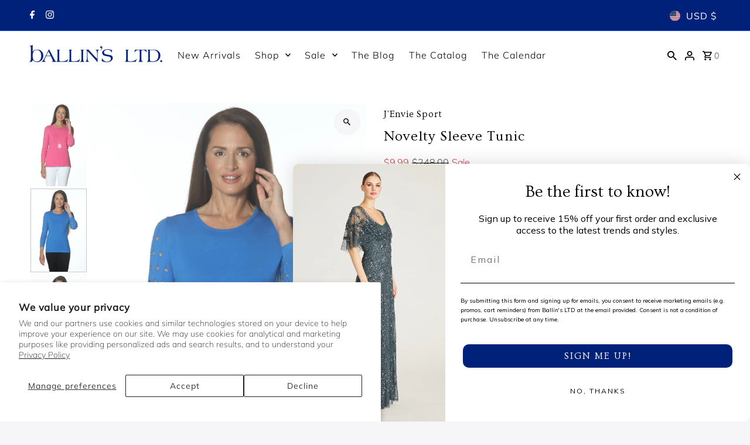

--- FILE ---
content_type: text/html; charset=utf-8
request_url: https://ballinsltd.com/products/novelty-slv-tunic?section_id=template--20391459815674__main&option_values=1453410746618,1453410844922
body_size: 9493
content:
<div id="shopify-section-template--20391459815674__main" class="shopify-section product__section-container"><section id="product-8132644897018"
  class="product__section product-template global__section row grid__wrapper"
  data-product-id="8132644897018"
  data-section-id="template--20391459815674__main"
  data-url="/products/novelty-slv-tunic"
  data-section-type="product__section"
  data-sale-format="icon"
  data-initial-variant="32966472171770">

  <script class="product-json" type="application/json">
  {
      "id": 8132644897018,
      "title": "Novelty Sleeve Tunic",
      "handle": "novelty-slv-tunic",
      "description": "\u003cspan\u003eThis luxurious J'envie Sport I knit top features a unique lettuce design on the 3\/4 sleeves, giving an elevated style to the classic cut and crew neck. Perfect for any occasion, this exclusive top will make a statement.\u003c\/span\u003e",
      "published_at": [47,44,16,10,10,2024,4,284,true,"CDT"],
      "created_at": [32,47,12,9,1,2024,2,9,false,"CST"],
      "vendor": "J'Envie Sport",
      "type": "Tops - Sweaters",
      "tags": ["1363","248.0000","mds25-10","NOVELTY SLV TUNIC","SPT SWEATERS"],
      "price": 999,
      "price_min": 999,
      "price_max": 999,
      "available": true,
      "price_varies": false,
      "compare_at_price": 24800,
      "compare_at_price_min": 24800,
      "compare_at_price_max": 24800,
      "compare_at_price_varies": false,
      "variants": [
        {
          "id": 44977198432506,
          "title": "Cerise \/ S",
          "option1": "Cerise",
          "option2": "S",
          "option3": null,
          "sku": "129279",
          "featured_image": {
              "id": 40302181712122,
              "product_id": 40302181712122,
              "position": 1,
              "created_at": [47,44,16,10,10,2024,4,284,true,"CDT"],
              "updated_at": [32,47,12,9,1,2024,2,9,false,"CST"],
              "alt": "Novelty Sleeve Tunic",
              "width": 533,
              "height": 800,
              "src": "\/\/ballinsltd.com\/cdn\/shop\/files\/1363-cerise-10295_orig.jpg?v=1709590106"
          },
          "available": false,
          "options": ["Cerise","S"],
          "price": 999,
          "unit_price_measurement": {
            "measured_type": null,
            "quantity_unit": null,
            "quantity_value": null,
            "reference_unit": null,
            "reference_value": null
          },
          "unit_price": null,
          "weight": 0,
          "weight_unit": "lb",
          "weight_in_unit": 0.0,
          "compare_at_price": 24800,
          "inventory_management": "shopify",
          "inventory_quantity": 0,
          "inventory_policy": "deny",
          "barcode": "",
          "featured_media": {
            "alt": "Novelty Sleeve Tunic",
            "id": 32966471352570,
            "position": 1,
            "preview_image": {
              "aspect_ratio": 0.66625,
              "height": 800,
              "width": 533
            }
          }
        },
      
        {
          "id": 44977198465274,
          "title": "Cerise \/ M",
          "option1": "Cerise",
          "option2": "M",
          "option3": null,
          "sku": "129280",
          "featured_image": {
              "id": 40302181712122,
              "product_id": 40302181712122,
              "position": 1,
              "created_at": [47,44,16,10,10,2024,4,284,true,"CDT"],
              "updated_at": [32,47,12,9,1,2024,2,9,false,"CST"],
              "alt": "Novelty Sleeve Tunic",
              "width": 533,
              "height": 800,
              "src": "\/\/ballinsltd.com\/cdn\/shop\/files\/1363-cerise-10295_orig.jpg?v=1709590106"
          },
          "available": false,
          "options": ["Cerise","M"],
          "price": 999,
          "unit_price_measurement": {
            "measured_type": null,
            "quantity_unit": null,
            "quantity_value": null,
            "reference_unit": null,
            "reference_value": null
          },
          "unit_price": null,
          "weight": 0,
          "weight_unit": "lb",
          "weight_in_unit": 0.0,
          "compare_at_price": 24800,
          "inventory_management": "shopify",
          "inventory_quantity": 0,
          "inventory_policy": "deny",
          "barcode": "",
          "featured_media": {
            "alt": "Novelty Sleeve Tunic",
            "id": 32966471352570,
            "position": 1,
            "preview_image": {
              "aspect_ratio": 0.66625,
              "height": 800,
              "width": 533
            }
          }
        },
      
        {
          "id": 44977198498042,
          "title": "Cerise \/ L",
          "option1": "Cerise",
          "option2": "L",
          "option3": null,
          "sku": "129281",
          "featured_image": {
              "id": 40302181712122,
              "product_id": 40302181712122,
              "position": 1,
              "created_at": [47,44,16,10,10,2024,4,284,true,"CDT"],
              "updated_at": [32,47,12,9,1,2024,2,9,false,"CST"],
              "alt": "Novelty Sleeve Tunic",
              "width": 533,
              "height": 800,
              "src": "\/\/ballinsltd.com\/cdn\/shop\/files\/1363-cerise-10295_orig.jpg?v=1709590106"
          },
          "available": false,
          "options": ["Cerise","L"],
          "price": 999,
          "unit_price_measurement": {
            "measured_type": null,
            "quantity_unit": null,
            "quantity_value": null,
            "reference_unit": null,
            "reference_value": null
          },
          "unit_price": null,
          "weight": 0,
          "weight_unit": "lb",
          "weight_in_unit": 0.0,
          "compare_at_price": 24800,
          "inventory_management": "shopify",
          "inventory_quantity": 0,
          "inventory_policy": "deny",
          "barcode": "",
          "featured_media": {
            "alt": "Novelty Sleeve Tunic",
            "id": 32966471352570,
            "position": 1,
            "preview_image": {
              "aspect_ratio": 0.66625,
              "height": 800,
              "width": 533
            }
          }
        },
      
        {
          "id": 44977198530810,
          "title": "Cerise \/ XL",
          "option1": "Cerise",
          "option2": "XL",
          "option3": null,
          "sku": "129282",
          "featured_image": {
              "id": 40302181712122,
              "product_id": 40302181712122,
              "position": 1,
              "created_at": [47,44,16,10,10,2024,4,284,true,"CDT"],
              "updated_at": [32,47,12,9,1,2024,2,9,false,"CST"],
              "alt": "Novelty Sleeve Tunic",
              "width": 533,
              "height": 800,
              "src": "\/\/ballinsltd.com\/cdn\/shop\/files\/1363-cerise-10295_orig.jpg?v=1709590106"
          },
          "available": false,
          "options": ["Cerise","XL"],
          "price": 999,
          "unit_price_measurement": {
            "measured_type": null,
            "quantity_unit": null,
            "quantity_value": null,
            "reference_unit": null,
            "reference_value": null
          },
          "unit_price": null,
          "weight": 0,
          "weight_unit": "lb",
          "weight_in_unit": 0.0,
          "compare_at_price": 24800,
          "inventory_management": "shopify",
          "inventory_quantity": 0,
          "inventory_policy": "deny",
          "barcode": "",
          "featured_media": {
            "alt": "Novelty Sleeve Tunic",
            "id": 32966471352570,
            "position": 1,
            "preview_image": {
              "aspect_ratio": 0.66625,
              "height": 800,
              "width": 533
            }
          }
        },
      
        {
          "id": 44977198563578,
          "title": "Marine \/ S",
          "option1": "Marine",
          "option2": "S",
          "option3": null,
          "sku": "129300",
          "featured_image": {
              "id": 40302180040954,
              "product_id": 40302180040954,
              "position": 2,
              "created_at": [47,44,16,10,10,2024,4,284,true,"CDT"],
              "updated_at": [32,47,12,9,1,2024,2,9,false,"CST"],
              "alt": "Novelty Sleeve Tunic",
              "width": 533,
              "height": 800,
              "src": "\/\/ballinsltd.com\/cdn\/shop\/files\/1363-marine-10829_orig.jpg?v=1709590106"
          },
          "available": false,
          "options": ["Marine","S"],
          "price": 999,
          "unit_price_measurement": {
            "measured_type": null,
            "quantity_unit": null,
            "quantity_value": null,
            "reference_unit": null,
            "reference_value": null
          },
          "unit_price": null,
          "weight": 0,
          "weight_unit": "lb",
          "weight_in_unit": 0.0,
          "compare_at_price": 24800,
          "inventory_management": "shopify",
          "inventory_quantity": 0,
          "inventory_policy": "deny",
          "barcode": "",
          "featured_media": {
            "alt": "Novelty Sleeve Tunic",
            "id": 32966469288186,
            "position": 2,
            "preview_image": {
              "aspect_ratio": 0.66625,
              "height": 800,
              "width": 533
            }
          }
        },
      
        {
          "id": 44977198596346,
          "title": "Marine \/ M",
          "option1": "Marine",
          "option2": "M",
          "option3": null,
          "sku": "129301",
          "featured_image": {
              "id": 40302180040954,
              "product_id": 40302180040954,
              "position": 2,
              "created_at": [47,44,16,10,10,2024,4,284,true,"CDT"],
              "updated_at": [32,47,12,9,1,2024,2,9,false,"CST"],
              "alt": "Novelty Sleeve Tunic",
              "width": 533,
              "height": 800,
              "src": "\/\/ballinsltd.com\/cdn\/shop\/files\/1363-marine-10829_orig.jpg?v=1709590106"
          },
          "available": false,
          "options": ["Marine","M"],
          "price": 999,
          "unit_price_measurement": {
            "measured_type": null,
            "quantity_unit": null,
            "quantity_value": null,
            "reference_unit": null,
            "reference_value": null
          },
          "unit_price": null,
          "weight": 0,
          "weight_unit": "lb",
          "weight_in_unit": 0.0,
          "compare_at_price": 24800,
          "inventory_management": "shopify",
          "inventory_quantity": 0,
          "inventory_policy": "deny",
          "barcode": "",
          "featured_media": {
            "alt": "Novelty Sleeve Tunic",
            "id": 32966469288186,
            "position": 2,
            "preview_image": {
              "aspect_ratio": 0.66625,
              "height": 800,
              "width": 533
            }
          }
        },
      
        {
          "id": 44977198629114,
          "title": "Marine \/ L",
          "option1": "Marine",
          "option2": "L",
          "option3": null,
          "sku": "129302",
          "featured_image": {
              "id": 40302180040954,
              "product_id": 40302180040954,
              "position": 2,
              "created_at": [47,44,16,10,10,2024,4,284,true,"CDT"],
              "updated_at": [32,47,12,9,1,2024,2,9,false,"CST"],
              "alt": "Novelty Sleeve Tunic",
              "width": 533,
              "height": 800,
              "src": "\/\/ballinsltd.com\/cdn\/shop\/files\/1363-marine-10829_orig.jpg?v=1709590106"
          },
          "available": true,
          "options": ["Marine","L"],
          "price": 999,
          "unit_price_measurement": {
            "measured_type": null,
            "quantity_unit": null,
            "quantity_value": null,
            "reference_unit": null,
            "reference_value": null
          },
          "unit_price": null,
          "weight": 0,
          "weight_unit": "lb",
          "weight_in_unit": 0.0,
          "compare_at_price": 24800,
          "inventory_management": "shopify",
          "inventory_quantity": 1,
          "inventory_policy": "deny",
          "barcode": "",
          "featured_media": {
            "alt": "Novelty Sleeve Tunic",
            "id": 32966469288186,
            "position": 2,
            "preview_image": {
              "aspect_ratio": 0.66625,
              "height": 800,
              "width": 533
            }
          }
        },
      
        {
          "id": 44977198661882,
          "title": "Marine \/ XL",
          "option1": "Marine",
          "option2": "XL",
          "option3": null,
          "sku": "129303",
          "featured_image": {
              "id": 40302180040954,
              "product_id": 40302180040954,
              "position": 2,
              "created_at": [47,44,16,10,10,2024,4,284,true,"CDT"],
              "updated_at": [32,47,12,9,1,2024,2,9,false,"CST"],
              "alt": "Novelty Sleeve Tunic",
              "width": 533,
              "height": 800,
              "src": "\/\/ballinsltd.com\/cdn\/shop\/files\/1363-marine-10829_orig.jpg?v=1709590106"
          },
          "available": false,
          "options": ["Marine","XL"],
          "price": 999,
          "unit_price_measurement": {
            "measured_type": null,
            "quantity_unit": null,
            "quantity_value": null,
            "reference_unit": null,
            "reference_value": null
          },
          "unit_price": null,
          "weight": 0,
          "weight_unit": "lb",
          "weight_in_unit": 0.0,
          "compare_at_price": 24800,
          "inventory_management": "shopify",
          "inventory_quantity": 0,
          "inventory_policy": "deny",
          "barcode": "",
          "featured_media": {
            "alt": "Novelty Sleeve Tunic",
            "id": 32966469288186,
            "position": 2,
            "preview_image": {
              "aspect_ratio": 0.66625,
              "height": 800,
              "width": 533
            }
          }
        },
      
        {
          "id": 44977198694650,
          "title": "White \/ S",
          "option1": "White",
          "option2": "S",
          "option3": null,
          "sku": "129338",
          "featured_image": {
              "id": 40302182465786,
              "product_id": 40302182465786,
              "position": 3,
              "created_at": [47,44,16,10,10,2024,4,284,true,"CDT"],
              "updated_at": [32,47,12,9,1,2024,2,9,false,"CST"],
              "alt": "Novelty Sleeve Tunic",
              "width": 533,
              "height": 800,
              "src": "\/\/ballinsltd.com\/cdn\/shop\/files\/1363-white-10045_orig.jpg?v=1705072290"
          },
          "available": false,
          "options": ["White","S"],
          "price": 999,
          "unit_price_measurement": {
            "measured_type": null,
            "quantity_unit": null,
            "quantity_value": null,
            "reference_unit": null,
            "reference_value": null
          },
          "unit_price": null,
          "weight": 0,
          "weight_unit": "lb",
          "weight_in_unit": 0.0,
          "compare_at_price": 24800,
          "inventory_management": "shopify",
          "inventory_quantity": 0,
          "inventory_policy": "deny",
          "barcode": "",
          "featured_media": {
            "alt": "Novelty Sleeve Tunic",
            "id": 32966472171770,
            "position": 3,
            "preview_image": {
              "aspect_ratio": 0.66625,
              "height": 800,
              "width": 533
            }
          }
        },
      
        {
          "id": 44977198727418,
          "title": "White \/ M",
          "option1": "White",
          "option2": "M",
          "option3": null,
          "sku": "129339",
          "featured_image": {
              "id": 40302182465786,
              "product_id": 40302182465786,
              "position": 3,
              "created_at": [47,44,16,10,10,2024,4,284,true,"CDT"],
              "updated_at": [32,47,12,9,1,2024,2,9,false,"CST"],
              "alt": "Novelty Sleeve Tunic",
              "width": 533,
              "height": 800,
              "src": "\/\/ballinsltd.com\/cdn\/shop\/files\/1363-white-10045_orig.jpg?v=1705072290"
          },
          "available": false,
          "options": ["White","M"],
          "price": 999,
          "unit_price_measurement": {
            "measured_type": null,
            "quantity_unit": null,
            "quantity_value": null,
            "reference_unit": null,
            "reference_value": null
          },
          "unit_price": null,
          "weight": 0,
          "weight_unit": "lb",
          "weight_in_unit": 0.0,
          "compare_at_price": 24800,
          "inventory_management": "shopify",
          "inventory_quantity": 0,
          "inventory_policy": "deny",
          "barcode": "",
          "featured_media": {
            "alt": "Novelty Sleeve Tunic",
            "id": 32966472171770,
            "position": 3,
            "preview_image": {
              "aspect_ratio": 0.66625,
              "height": 800,
              "width": 533
            }
          }
        },
      
        {
          "id": 44977198760186,
          "title": "White \/ L",
          "option1": "White",
          "option2": "L",
          "option3": null,
          "sku": "129340",
          "featured_image": {
              "id": 40302182465786,
              "product_id": 40302182465786,
              "position": 3,
              "created_at": [47,44,16,10,10,2024,4,284,true,"CDT"],
              "updated_at": [32,47,12,9,1,2024,2,9,false,"CST"],
              "alt": "Novelty Sleeve Tunic",
              "width": 533,
              "height": 800,
              "src": "\/\/ballinsltd.com\/cdn\/shop\/files\/1363-white-10045_orig.jpg?v=1705072290"
          },
          "available": false,
          "options": ["White","L"],
          "price": 999,
          "unit_price_measurement": {
            "measured_type": null,
            "quantity_unit": null,
            "quantity_value": null,
            "reference_unit": null,
            "reference_value": null
          },
          "unit_price": null,
          "weight": 0,
          "weight_unit": "lb",
          "weight_in_unit": 0.0,
          "compare_at_price": 24800,
          "inventory_management": "shopify",
          "inventory_quantity": 0,
          "inventory_policy": "deny",
          "barcode": "",
          "featured_media": {
            "alt": "Novelty Sleeve Tunic",
            "id": 32966472171770,
            "position": 3,
            "preview_image": {
              "aspect_ratio": 0.66625,
              "height": 800,
              "width": 533
            }
          }
        },
      
        {
          "id": 44977198792954,
          "title": "White \/ XL",
          "option1": "White",
          "option2": "XL",
          "option3": null,
          "sku": "129341",
          "featured_image": {
              "id": 40302182465786,
              "product_id": 40302182465786,
              "position": 3,
              "created_at": [47,44,16,10,10,2024,4,284,true,"CDT"],
              "updated_at": [32,47,12,9,1,2024,2,9,false,"CST"],
              "alt": "Novelty Sleeve Tunic",
              "width": 533,
              "height": 800,
              "src": "\/\/ballinsltd.com\/cdn\/shop\/files\/1363-white-10045_orig.jpg?v=1705072290"
          },
          "available": false,
          "options": ["White","XL"],
          "price": 999,
          "unit_price_measurement": {
            "measured_type": null,
            "quantity_unit": null,
            "quantity_value": null,
            "reference_unit": null,
            "reference_value": null
          },
          "unit_price": null,
          "weight": 0,
          "weight_unit": "lb",
          "weight_in_unit": 0.0,
          "compare_at_price": 24800,
          "inventory_management": "shopify",
          "inventory_quantity": 0,
          "inventory_policy": "deny",
          "barcode": "",
          "featured_media": {
            "alt": "Novelty Sleeve Tunic",
            "id": 32966472171770,
            "position": 3,
            "preview_image": {
              "aspect_ratio": 0.66625,
              "height": 800,
              "width": 533
            }
          }
        }
      ],
      "images": ["\/\/ballinsltd.com\/cdn\/shop\/files\/1363-cerise-10295_orig.jpg?v=1709590106","\/\/ballinsltd.com\/cdn\/shop\/files\/1363-marine-10829_orig.jpg?v=1709590106","\/\/ballinsltd.com\/cdn\/shop\/files\/1363-white-10045_orig.jpg?v=1705072290"],
      "featured_image": "\/\/ballinsltd.com\/cdn\/shop\/files\/1363-cerise-10295_orig.jpg?v=1709590106",
      "featured_media": {"alt":null,"id":32966471352570,"position":1,"preview_image":{"aspect_ratio":0.666,"height":800,"width":533,"src":"\/\/ballinsltd.com\/cdn\/shop\/files\/1363-cerise-10295_orig.jpg?v=1709590106"},"aspect_ratio":0.666,"height":800,"media_type":"image","src":"\/\/ballinsltd.com\/cdn\/shop\/files\/1363-cerise-10295_orig.jpg?v=1709590106","width":533},
      "featured_media_id": 32966471352570,
      "options": ["Color","Size"],
      "url": "\/products\/novelty-slv-tunic",
      "media": [
        {
          "alt": "Novelty Sleeve Tunic",
          "id": 32966471352570,
          "position": 1,
          "preview_image": {
            "aspect_ratio": 0.66625,
            "height": 800,
            "width": 533
          },
          "aspect_ratio": 0.66625,
          "height": 800,
          "media_type": "image",
          "src": {"alt":null,"id":32966471352570,"position":1,"preview_image":{"aspect_ratio":0.666,"height":800,"width":533,"src":"\/\/ballinsltd.com\/cdn\/shop\/files\/1363-cerise-10295_orig.jpg?v=1709590106"},"aspect_ratio":0.666,"height":800,"media_type":"image","src":"\/\/ballinsltd.com\/cdn\/shop\/files\/1363-cerise-10295_orig.jpg?v=1709590106","width":533},
          "width": 533
        },
    
        {
          "alt": "Novelty Sleeve Tunic",
          "id": 32966469288186,
          "position": 2,
          "preview_image": {
            "aspect_ratio": 0.66625,
            "height": 800,
            "width": 533
          },
          "aspect_ratio": 0.66625,
          "height": 800,
          "media_type": "image",
          "src": {"alt":null,"id":32966469288186,"position":2,"preview_image":{"aspect_ratio":0.666,"height":800,"width":533,"src":"\/\/ballinsltd.com\/cdn\/shop\/files\/1363-marine-10829_orig.jpg?v=1709590106"},"aspect_ratio":0.666,"height":800,"media_type":"image","src":"\/\/ballinsltd.com\/cdn\/shop\/files\/1363-marine-10829_orig.jpg?v=1709590106","width":533},
          "width": 533
        },
    
        {
          "alt": "Novelty Sleeve Tunic",
          "id": 32966472171770,
          "position": 3,
          "preview_image": {
            "aspect_ratio": 0.66625,
            "height": 800,
            "width": 533
          },
          "aspect_ratio": 0.66625,
          "height": 800,
          "media_type": "image",
          "src": {"alt":null,"id":32966472171770,"position":3,"preview_image":{"aspect_ratio":0.666,"height":800,"width":533,"src":"\/\/ballinsltd.com\/cdn\/shop\/files\/1363-white-10045_orig.jpg?v=1705072290"},"aspect_ratio":0.666,"height":800,"media_type":"image","src":"\/\/ballinsltd.com\/cdn\/shop\/files\/1363-white-10045_orig.jpg?v=1705072290","width":533},
          "width": 533
        }
    ]
  }
</script>


  

 

  <div class="product__section-images product__section-image--left carousel-container js-product-gallery span-6 md-span-12 sm-span-12 auto"
    data-product-gallery data-product-single-media-group
    data-gallery-config='{
    "thumbPosition": "left",
    "enableVideoLooping": false,
    "mainSlider": true,
    "thumbSlider": false,
    "productId": 8132644897018,
    "thumbsShown": 4,
    "clickToEnlarge": true,
    "isQuick": false,
    "adaptiveHeight": true
 }' data-aos="fade">


<div class="product__gallery--container">
  
  
<div id="thumbnails" class="thumb-slider thumbnail-slider custom vertical-carousel  auto mobile-hide"
    data-thumbnail-position="left">
      <div class="thumb-slider-wrapper js-thumb-vertical-wrapper js-thumb-wrapper" id="thumb-slider-wrapper">
        <div class="carousel-nav thumb-slider-slides slides product-single__thumbnails-template--20391459815674__main js-thumb-carousel-nav no_carousel">
          
            <div class="image-thumbnail product-single__thumbnails-item carousel-cell is-nav-selected js-thumb-item thumb__first" data-slide-index="0"
            data-image-id="32966471352570" tabindex="0">
              <div class="product-single__thumbnail product-single__thumbnail--template--20391459815674__main js-thumb-item-img-wrap" data-thumbnail-id="product-template-32966471352570">
                
                



<div class="box-ratio " style="padding-bottom: 150.093808630394%;">
  <img src="//ballinsltd.com/cdn/shop/files/1363-cerise-10295_orig.jpg?v=1709590106&amp;width=1200" alt="" srcset="//ballinsltd.com/cdn/shop/files/1363-cerise-10295_orig.jpg?v=1709590106&amp;width=200 200w, //ballinsltd.com/cdn/shop/files/1363-cerise-10295_orig.jpg?v=1709590106&amp;width=300 300w, //ballinsltd.com/cdn/shop/files/1363-cerise-10295_orig.jpg?v=1709590106&amp;width=400 400w, //ballinsltd.com/cdn/shop/files/1363-cerise-10295_orig.jpg?v=1709590106&amp;width=500 500w, //ballinsltd.com/cdn/shop/files/1363-cerise-10295_orig.jpg?v=1709590106&amp;width=600 600w, //ballinsltd.com/cdn/shop/files/1363-cerise-10295_orig.jpg?v=1709590106&amp;width=700 700w, //ballinsltd.com/cdn/shop/files/1363-cerise-10295_orig.jpg?v=1709590106&amp;width=800 800w, //ballinsltd.com/cdn/shop/files/1363-cerise-10295_orig.jpg?v=1709590106&amp;width=1000 1000w, //ballinsltd.com/cdn/shop/files/1363-cerise-10295_orig.jpg?v=1709590106&amp;width=1200 1200w" width="1200" height="1801" loading="lazy" fetchpriority="auto" sizes="(min-width: 1601px) 2000px,
  (min-width: 768px) and (max-width: 1600px) 1200px,
  (max-width: 767px) 100vw, 900px" class="js-thumb-item-img">
</div>
<noscript><img src="//ballinsltd.com/cdn/shop/files/1363-cerise-10295_orig.jpg?v=1709590106&amp;width=1200" alt="" srcset="//ballinsltd.com/cdn/shop/files/1363-cerise-10295_orig.jpg?v=1709590106&amp;width=352 352w, //ballinsltd.com/cdn/shop/files/1363-cerise-10295_orig.jpg?v=1709590106&amp;width=832 832w, //ballinsltd.com/cdn/shop/files/1363-cerise-10295_orig.jpg?v=1709590106&amp;width=1200 1200w" width="1200" height="1801"></noscript>

</div>
            </div>
          
            <div class="image-thumbnail product-single__thumbnails-item carousel-cell  js-thumb-item thumb__" data-slide-index="1"
            data-image-id="32966469288186" tabindex="0">
              <div class="product-single__thumbnail product-single__thumbnail--template--20391459815674__main js-thumb-item-img-wrap" data-thumbnail-id="product-template-32966469288186">
                
                



<div class="box-ratio " style="padding-bottom: 150.093808630394%;">
  <img src="//ballinsltd.com/cdn/shop/files/1363-marine-10829_orig.jpg?v=1709590106&amp;width=1200" alt="" srcset="//ballinsltd.com/cdn/shop/files/1363-marine-10829_orig.jpg?v=1709590106&amp;width=200 200w, //ballinsltd.com/cdn/shop/files/1363-marine-10829_orig.jpg?v=1709590106&amp;width=300 300w, //ballinsltd.com/cdn/shop/files/1363-marine-10829_orig.jpg?v=1709590106&amp;width=400 400w, //ballinsltd.com/cdn/shop/files/1363-marine-10829_orig.jpg?v=1709590106&amp;width=500 500w, //ballinsltd.com/cdn/shop/files/1363-marine-10829_orig.jpg?v=1709590106&amp;width=600 600w, //ballinsltd.com/cdn/shop/files/1363-marine-10829_orig.jpg?v=1709590106&amp;width=700 700w, //ballinsltd.com/cdn/shop/files/1363-marine-10829_orig.jpg?v=1709590106&amp;width=800 800w, //ballinsltd.com/cdn/shop/files/1363-marine-10829_orig.jpg?v=1709590106&amp;width=1000 1000w, //ballinsltd.com/cdn/shop/files/1363-marine-10829_orig.jpg?v=1709590106&amp;width=1200 1200w" width="1200" height="1801" loading="lazy" fetchpriority="auto" sizes="(min-width: 1601px) 2000px,
  (min-width: 768px) and (max-width: 1600px) 1200px,
  (max-width: 767px) 100vw, 900px" class="js-thumb-item-img">
</div>
<noscript><img src="//ballinsltd.com/cdn/shop/files/1363-marine-10829_orig.jpg?v=1709590106&amp;width=1200" alt="" srcset="//ballinsltd.com/cdn/shop/files/1363-marine-10829_orig.jpg?v=1709590106&amp;width=352 352w, //ballinsltd.com/cdn/shop/files/1363-marine-10829_orig.jpg?v=1709590106&amp;width=832 832w, //ballinsltd.com/cdn/shop/files/1363-marine-10829_orig.jpg?v=1709590106&amp;width=1200 1200w" width="1200" height="1801"></noscript>

</div>
            </div>
          
            <div class="image-thumbnail product-single__thumbnails-item carousel-cell  js-thumb-item thumb__last" data-slide-index="2"
            data-image-id="32966472171770" tabindex="0">
              <div class="product-single__thumbnail product-single__thumbnail--template--20391459815674__main js-thumb-item-img-wrap" data-thumbnail-id="product-template-32966472171770">
                
                



<div class="box-ratio " style="padding-bottom: 150.093808630394%;">
  <img src="//ballinsltd.com/cdn/shop/files/1363-white-10045_orig.jpg?v=1705072290&amp;width=1200" alt="" srcset="//ballinsltd.com/cdn/shop/files/1363-white-10045_orig.jpg?v=1705072290&amp;width=200 200w, //ballinsltd.com/cdn/shop/files/1363-white-10045_orig.jpg?v=1705072290&amp;width=300 300w, //ballinsltd.com/cdn/shop/files/1363-white-10045_orig.jpg?v=1705072290&amp;width=400 400w, //ballinsltd.com/cdn/shop/files/1363-white-10045_orig.jpg?v=1705072290&amp;width=500 500w, //ballinsltd.com/cdn/shop/files/1363-white-10045_orig.jpg?v=1705072290&amp;width=600 600w, //ballinsltd.com/cdn/shop/files/1363-white-10045_orig.jpg?v=1705072290&amp;width=700 700w, //ballinsltd.com/cdn/shop/files/1363-white-10045_orig.jpg?v=1705072290&amp;width=800 800w, //ballinsltd.com/cdn/shop/files/1363-white-10045_orig.jpg?v=1705072290&amp;width=1000 1000w, //ballinsltd.com/cdn/shop/files/1363-white-10045_orig.jpg?v=1705072290&amp;width=1200 1200w" width="1200" height="1801" loading="lazy" fetchpriority="auto" sizes="(min-width: 1601px) 2000px,
  (min-width: 768px) and (max-width: 1600px) 1200px,
  (max-width: 767px) 100vw, 900px" class="js-thumb-item-img">
</div>
<noscript><img src="//ballinsltd.com/cdn/shop/files/1363-white-10045_orig.jpg?v=1705072290&amp;width=1200" alt="" srcset="//ballinsltd.com/cdn/shop/files/1363-white-10045_orig.jpg?v=1705072290&amp;width=352 352w, //ballinsltd.com/cdn/shop/files/1363-white-10045_orig.jpg?v=1705072290&amp;width=832 832w, //ballinsltd.com/cdn/shop/files/1363-white-10045_orig.jpg?v=1705072290&amp;width=1200 1200w" width="1200" height="1801"></noscript>

</div>
            </div>
          
        </div>
      </div>
    </div>
  

  
<div id="slider" class=" reduced-size thumbs_left auto ">
    <div class="slides product-image-container carousel carousel-main js-carousel-main" data-product-id="8132644897018">
      
        <div class="image-slide carousel-cell js-main-carousel-cell" data-image-id="32966471352570" data-slide-index="0" tabindex="-1">
          <div class="product-media-container product-media--32966471352570 image"
          data-product-single-media-wrapper
          
          
          
          data-thumbnail-id="product-template-32966471352570"
          data-media-id="product-template-32966471352570">
            


                <div class="box-ratio" style="padding-bottom: 150.093808630394%;">
                  <img src="//ballinsltd.com/cdn/shop/files/1363-cerise-10295_orig.jpg?v=1709590106&amp;width=1200" alt="Novelty Sleeve Tunic" srcset="//ballinsltd.com/cdn/shop/files/1363-cerise-10295_orig.jpg?v=1709590106&amp;width=200 200w, //ballinsltd.com/cdn/shop/files/1363-cerise-10295_orig.jpg?v=1709590106&amp;width=300 300w, //ballinsltd.com/cdn/shop/files/1363-cerise-10295_orig.jpg?v=1709590106&amp;width=400 400w, //ballinsltd.com/cdn/shop/files/1363-cerise-10295_orig.jpg?v=1709590106&amp;width=500 500w, //ballinsltd.com/cdn/shop/files/1363-cerise-10295_orig.jpg?v=1709590106&amp;width=600 600w, //ballinsltd.com/cdn/shop/files/1363-cerise-10295_orig.jpg?v=1709590106&amp;width=700 700w, //ballinsltd.com/cdn/shop/files/1363-cerise-10295_orig.jpg?v=1709590106&amp;width=800 800w, //ballinsltd.com/cdn/shop/files/1363-cerise-10295_orig.jpg?v=1709590106&amp;width=1000 1000w, //ballinsltd.com/cdn/shop/files/1363-cerise-10295_orig.jpg?v=1709590106&amp;width=1200 1200w" width="1200" height="1801" loading="lazy" fetchpriority="auto" sizes="
                  (min-width: 1601px) 2000px,
                  (min-width: 768px) and (max-width: 1600px) 1200px,
                  (max-width: 767px) 100vw, 900px
                " id="32966471352570" data-zoom-src="//ballinsltd.com/cdn/shop/files/1363-cerise-10295_orig.jpg?v=1709590106&amp;width=2400" class="product__image" data-aspect-ratio="0.66625" data-width="533" data-height="800">
                </div>
                <noscript><img src="//ballinsltd.com/cdn/shop/files/1363-cerise-10295_orig.jpg?v=1709590106&amp;width=1200" alt="Novelty Sleeve Tunic" srcset="//ballinsltd.com/cdn/shop/files/1363-cerise-10295_orig.jpg?v=1709590106&amp;width=352 352w, //ballinsltd.com/cdn/shop/files/1363-cerise-10295_orig.jpg?v=1709590106&amp;width=832 832w, //ballinsltd.com/cdn/shop/files/1363-cerise-10295_orig.jpg?v=1709590106&amp;width=1200 1200w" width="1200" height="1801"></noscript>
                
                  <button
                    type="button"
                    
                    class="zoom_btn"
                    itemprop="contentUrl"
                    tabindex="-1"
                    title="Click to zoom"
                    data-index="1"
                    data-ps-slide-index="0"
                    data-count="3"
                  >
                    

  
    <svg class="fash--apollo-search zoom_btn--icon vib-center" height="16px" version="1.1" xmlns="http://www.w3.org/2000/svg" xmlns:xlink="http://www.w3.org/1999/xlink" x="0px" y="0px"
    	 viewBox="0 0 20 20" xml:space="preserve">
      <g class="hover-fill" fill="var(--directional-color)">
        <path d="M14.3,12.6h-0.9l-0.3-0.3c1.1-1.3,1.8-3,1.8-4.8c0-4.1-3.3-7.4-7.4-7.4S0,3.3,0,7.4c0,4.1,3.3,7.4,7.4,7.4
        c1.8,0,3.5-0.7,4.8-1.8l0.3,0.3v0.9l5.7,5.7l1.7-1.7L14.3,12.6z M7.4,12.6c-2.8,0-5.1-2.3-5.1-5.1c0-2.8,2.3-5.1,5.1-5.1
        s5.1,2.3,5.1,5.1C12.6,10.3,10.3,12.6,7.4,12.6z"/>
      </g>
      <style>.zoom_btn .fash--apollo-search:hover .hover-fill { fill: var(--directional-hover-color);}</style>
    </svg>
  






                  </button>
                
              
          </div>
          <noscript>
            <img id="32966471352570" class="product-main-image" src="//ballinsltd.com/cdn/shopifycloud/storefront/assets/no-image-2048-a2addb12_800x.gif" alt='Novelty Sleeve Tunic'/>
          </noscript>
        </div>
      
        <div class="image-slide carousel-cell js-main-carousel-cell" data-image-id="32966469288186" data-slide-index="1" tabindex="-1">
          <div class="product-media-container product-media--32966469288186 image"
          data-product-single-media-wrapper
          
          
          
          data-thumbnail-id="product-template-32966469288186"
          data-media-id="product-template-32966469288186">
            


                <div class="box-ratio" style="padding-bottom: 150.093808630394%;">
                  <img src="//ballinsltd.com/cdn/shop/files/1363-marine-10829_orig.jpg?v=1709590106&amp;width=1200" alt="Novelty Sleeve Tunic" srcset="//ballinsltd.com/cdn/shop/files/1363-marine-10829_orig.jpg?v=1709590106&amp;width=200 200w, //ballinsltd.com/cdn/shop/files/1363-marine-10829_orig.jpg?v=1709590106&amp;width=300 300w, //ballinsltd.com/cdn/shop/files/1363-marine-10829_orig.jpg?v=1709590106&amp;width=400 400w, //ballinsltd.com/cdn/shop/files/1363-marine-10829_orig.jpg?v=1709590106&amp;width=500 500w, //ballinsltd.com/cdn/shop/files/1363-marine-10829_orig.jpg?v=1709590106&amp;width=600 600w, //ballinsltd.com/cdn/shop/files/1363-marine-10829_orig.jpg?v=1709590106&amp;width=700 700w, //ballinsltd.com/cdn/shop/files/1363-marine-10829_orig.jpg?v=1709590106&amp;width=800 800w, //ballinsltd.com/cdn/shop/files/1363-marine-10829_orig.jpg?v=1709590106&amp;width=1000 1000w, //ballinsltd.com/cdn/shop/files/1363-marine-10829_orig.jpg?v=1709590106&amp;width=1200 1200w" width="1200" height="1801" loading="lazy" fetchpriority="auto" sizes="
                  (min-width: 1601px) 2000px,
                  (min-width: 768px) and (max-width: 1600px) 1200px,
                  (max-width: 767px) 100vw, 900px
                " id="32966469288186" data-zoom-src="//ballinsltd.com/cdn/shop/files/1363-marine-10829_orig.jpg?v=1709590106&amp;width=2400" class="product__image" data-aspect-ratio="0.66625" data-width="533" data-height="800">
                </div>
                <noscript><img src="//ballinsltd.com/cdn/shop/files/1363-marine-10829_orig.jpg?v=1709590106&amp;width=1200" alt="Novelty Sleeve Tunic" srcset="//ballinsltd.com/cdn/shop/files/1363-marine-10829_orig.jpg?v=1709590106&amp;width=352 352w, //ballinsltd.com/cdn/shop/files/1363-marine-10829_orig.jpg?v=1709590106&amp;width=832 832w, //ballinsltd.com/cdn/shop/files/1363-marine-10829_orig.jpg?v=1709590106&amp;width=1200 1200w" width="1200" height="1801"></noscript>
                
                  <button
                    type="button"
                    
                    class="zoom_btn"
                    itemprop="contentUrl"
                    tabindex="-1"
                    title="Click to zoom"
                    data-index="2"
                    data-ps-slide-index="1"
                    data-count="3"
                  >
                    

  
    <svg class="fash--apollo-search zoom_btn--icon vib-center" height="16px" version="1.1" xmlns="http://www.w3.org/2000/svg" xmlns:xlink="http://www.w3.org/1999/xlink" x="0px" y="0px"
    	 viewBox="0 0 20 20" xml:space="preserve">
      <g class="hover-fill" fill="var(--directional-color)">
        <path d="M14.3,12.6h-0.9l-0.3-0.3c1.1-1.3,1.8-3,1.8-4.8c0-4.1-3.3-7.4-7.4-7.4S0,3.3,0,7.4c0,4.1,3.3,7.4,7.4,7.4
        c1.8,0,3.5-0.7,4.8-1.8l0.3,0.3v0.9l5.7,5.7l1.7-1.7L14.3,12.6z M7.4,12.6c-2.8,0-5.1-2.3-5.1-5.1c0-2.8,2.3-5.1,5.1-5.1
        s5.1,2.3,5.1,5.1C12.6,10.3,10.3,12.6,7.4,12.6z"/>
      </g>
      <style>.zoom_btn .fash--apollo-search:hover .hover-fill { fill: var(--directional-hover-color);}</style>
    </svg>
  






                  </button>
                
              
          </div>
          <noscript>
            <img id="32966469288186" class="product-main-image" src="//ballinsltd.com/cdn/shopifycloud/storefront/assets/no-image-2048-a2addb12_800x.gif" alt='Novelty Sleeve Tunic'/>
          </noscript>
        </div>
      
        <div class="image-slide carousel-cell js-main-carousel-cell" data-image-id="32966472171770" data-slide-index="2" tabindex="-1">
          <div class="product-media-container product-media--32966472171770 image"
          data-product-single-media-wrapper
          
          
          
          data-thumbnail-id="product-template-32966472171770"
          data-media-id="product-template-32966472171770">
            


                <div class="box-ratio" style="padding-bottom: 150.093808630394%;">
                  <img src="//ballinsltd.com/cdn/shop/files/1363-white-10045_orig.jpg?v=1705072290&amp;width=1200" alt="Novelty Sleeve Tunic" srcset="//ballinsltd.com/cdn/shop/files/1363-white-10045_orig.jpg?v=1705072290&amp;width=200 200w, //ballinsltd.com/cdn/shop/files/1363-white-10045_orig.jpg?v=1705072290&amp;width=300 300w, //ballinsltd.com/cdn/shop/files/1363-white-10045_orig.jpg?v=1705072290&amp;width=400 400w, //ballinsltd.com/cdn/shop/files/1363-white-10045_orig.jpg?v=1705072290&amp;width=500 500w, //ballinsltd.com/cdn/shop/files/1363-white-10045_orig.jpg?v=1705072290&amp;width=600 600w, //ballinsltd.com/cdn/shop/files/1363-white-10045_orig.jpg?v=1705072290&amp;width=700 700w, //ballinsltd.com/cdn/shop/files/1363-white-10045_orig.jpg?v=1705072290&amp;width=800 800w, //ballinsltd.com/cdn/shop/files/1363-white-10045_orig.jpg?v=1705072290&amp;width=1000 1000w, //ballinsltd.com/cdn/shop/files/1363-white-10045_orig.jpg?v=1705072290&amp;width=1200 1200w" width="1200" height="1801" loading="lazy" fetchpriority="auto" sizes="
                  (min-width: 1601px) 2000px,
                  (min-width: 768px) and (max-width: 1600px) 1200px,
                  (max-width: 767px) 100vw, 900px
                " id="32966472171770" data-zoom-src="//ballinsltd.com/cdn/shop/files/1363-white-10045_orig.jpg?v=1705072290&amp;width=2400" class="product__image" data-aspect-ratio="0.66625" data-width="533" data-height="800">
                </div>
                <noscript><img src="//ballinsltd.com/cdn/shop/files/1363-white-10045_orig.jpg?v=1705072290&amp;width=1200" alt="Novelty Sleeve Tunic" srcset="//ballinsltd.com/cdn/shop/files/1363-white-10045_orig.jpg?v=1705072290&amp;width=352 352w, //ballinsltd.com/cdn/shop/files/1363-white-10045_orig.jpg?v=1705072290&amp;width=832 832w, //ballinsltd.com/cdn/shop/files/1363-white-10045_orig.jpg?v=1705072290&amp;width=1200 1200w" width="1200" height="1801"></noscript>
                
                  <button
                    type="button"
                    
                    class="zoom_btn"
                    itemprop="contentUrl"
                    tabindex="-1"
                    title="Click to zoom"
                    data-index="3"
                    data-ps-slide-index="2"
                    data-count="3"
                  >
                    

  
    <svg class="fash--apollo-search zoom_btn--icon vib-center" height="16px" version="1.1" xmlns="http://www.w3.org/2000/svg" xmlns:xlink="http://www.w3.org/1999/xlink" x="0px" y="0px"
    	 viewBox="0 0 20 20" xml:space="preserve">
      <g class="hover-fill" fill="var(--directional-color)">
        <path d="M14.3,12.6h-0.9l-0.3-0.3c1.1-1.3,1.8-3,1.8-4.8c0-4.1-3.3-7.4-7.4-7.4S0,3.3,0,7.4c0,4.1,3.3,7.4,7.4,7.4
        c1.8,0,3.5-0.7,4.8-1.8l0.3,0.3v0.9l5.7,5.7l1.7-1.7L14.3,12.6z M7.4,12.6c-2.8,0-5.1-2.3-5.1-5.1c0-2.8,2.3-5.1,5.1-5.1
        s5.1,2.3,5.1,5.1C12.6,10.3,10.3,12.6,7.4,12.6z"/>
      </g>
      <style>.zoom_btn .fash--apollo-search:hover .hover-fill { fill: var(--directional-hover-color);}</style>
    </svg>
  






                  </button>
                
              
          </div>
          <noscript>
            <img id="32966472171770" class="product-main-image" src="//ballinsltd.com/cdn/shopifycloud/storefront/assets/no-image-2048-a2addb12_800x.gif" alt='Novelty Sleeve Tunic'/>
          </noscript>
        </div>
      
    </div>
    
</div>

</div>
</div>

  <div class="product__section-contentWrapper span-6 md-span-12 sm-span-12 auto" data-aos="fade" data-aos-anchor="#identity">
    <div class="product__section-content">
      <div class="product__section-details">
        <div class="product__section--header product__section--element" >

          

          

        </div>
            <div class="product__section--header product__section--element product__section--product_vendor" >
              <h3 class="product__vendor">J'Envie Sport</h3>
            </div>

          

            <div class="product__section--header product__section--element product__section--product_title" >
              <h1 class="product__section-title product-title">Novelty Sleeve Tunic</h1>
            </div>

            <div class="product__section--header product__section--element product__section--product_price" >
              
<div id="product-price" class="price product__price-container
   price--sold-out 
   price--on-sale 
  "
  data-price
><div class="price__pricing-group">
    <dl class="price__regular">
      <dt>
        <span class="visually-hidden visually-hidden--inline">Regular Price</span>
      </dt>
      <dd>
        <span class="price-item price-item--regular" data-regular-price>
          $9.99
        </span>
      </dd>
    </dl>
    <dl class="price__sale">
      <dt>
        <span class="visually-hidden visually-hidden--inline">Sale Price</span>
      </dt>
      <dd>
        <span class="price-item price-item--sale" data-sale-price>
          $9.99
        </span>
      </dd>
      <dt>
        <span class="visually-hidden visually-hidden--inline">Regular Price</span>
      </dt>
      <dd>
        <span class="price-item price-item--regular" data-regular-price>
          $248.00
        </span>
      </dd>
    </dl>
    <div class="price__badges">
      <span class="price__badge price__badge--sale" aria-hidden="true">
        <div class="sale-item--icon">
          
              Sale
          
        </div><!-- /.sale-item -->
      </span>
      <span class="price__badge price__badge--sold-out">
        <span>Sold Out</span>
      </span>
    </div>
  </div>
  <dl class="price__unit">
    <dt>
      <span class="visually-hidden visually-hidden--inline">Unit Price</span>
    </dt>
    <dd class="price-unit-price"><span data-unit-price></span><span aria-hidden="true">/</span><span class="visually-hidden">per&nbsp;</span><span data-unit-price-base-unit></span></dd>
  </dl>
</div>


              
<form method="post" action="/cart/add" id="product-form-installment" accept-charset="UTF-8" class="shopify-product-form" enctype="multipart/form-data"><input type="hidden" name="form_type" value="product" /><input type="hidden" name="utf8" value="✓" /><input type="hidden" name="id" value="44977198760186">
                <select style="display:none;" name='id'>
                  
                    <option value="44977198432506" ></option>
                  
                    <option value="44977198465274" ></option>
                  
                    <option value="44977198498042" ></option>
                  
                    <option value="44977198530810" ></option>
                  
                    <option value="44977198563578" ></option>
                  
                    <option value="44977198596346" ></option>
                  
                    <option value="44977198629114" ></option>
                  
                    <option value="44977198661882" ></option>
                  
                    <option value="44977198694650" ></option>
                  
                    <option value="44977198727418" ></option>
                  
                    <option value="44977198760186" selected="selected"></option>
                  
                    <option value="44977198792954" ></option>
                  
                </select>
                <div class="spi-banner">
                  <shopify-payment-terms variant-id="44977198760186" shopify-meta="{&quot;type&quot;:&quot;product&quot;,&quot;currency_code&quot;:&quot;USD&quot;,&quot;country_code&quot;:&quot;US&quot;,&quot;variants&quot;:[{&quot;id&quot;:44977198432506,&quot;price_per_term&quot;:&quot;$4.99&quot;,&quot;full_price&quot;:&quot;$9.99&quot;,&quot;eligible&quot;:false,&quot;available&quot;:false,&quot;number_of_payment_terms&quot;:2},{&quot;id&quot;:44977198465274,&quot;price_per_term&quot;:&quot;$4.99&quot;,&quot;full_price&quot;:&quot;$9.99&quot;,&quot;eligible&quot;:false,&quot;available&quot;:false,&quot;number_of_payment_terms&quot;:2},{&quot;id&quot;:44977198498042,&quot;price_per_term&quot;:&quot;$4.99&quot;,&quot;full_price&quot;:&quot;$9.99&quot;,&quot;eligible&quot;:false,&quot;available&quot;:false,&quot;number_of_payment_terms&quot;:2},{&quot;id&quot;:44977198530810,&quot;price_per_term&quot;:&quot;$4.99&quot;,&quot;full_price&quot;:&quot;$9.99&quot;,&quot;eligible&quot;:false,&quot;available&quot;:false,&quot;number_of_payment_terms&quot;:2},{&quot;id&quot;:44977198563578,&quot;price_per_term&quot;:&quot;$4.99&quot;,&quot;full_price&quot;:&quot;$9.99&quot;,&quot;eligible&quot;:false,&quot;available&quot;:false,&quot;number_of_payment_terms&quot;:2},{&quot;id&quot;:44977198596346,&quot;price_per_term&quot;:&quot;$4.99&quot;,&quot;full_price&quot;:&quot;$9.99&quot;,&quot;eligible&quot;:false,&quot;available&quot;:false,&quot;number_of_payment_terms&quot;:2},{&quot;id&quot;:44977198629114,&quot;price_per_term&quot;:&quot;$4.99&quot;,&quot;full_price&quot;:&quot;$9.99&quot;,&quot;eligible&quot;:false,&quot;available&quot;:true,&quot;number_of_payment_terms&quot;:2},{&quot;id&quot;:44977198661882,&quot;price_per_term&quot;:&quot;$4.99&quot;,&quot;full_price&quot;:&quot;$9.99&quot;,&quot;eligible&quot;:false,&quot;available&quot;:false,&quot;number_of_payment_terms&quot;:2},{&quot;id&quot;:44977198694650,&quot;price_per_term&quot;:&quot;$4.99&quot;,&quot;full_price&quot;:&quot;$9.99&quot;,&quot;eligible&quot;:false,&quot;available&quot;:false,&quot;number_of_payment_terms&quot;:2},{&quot;id&quot;:44977198727418,&quot;price_per_term&quot;:&quot;$4.99&quot;,&quot;full_price&quot;:&quot;$9.99&quot;,&quot;eligible&quot;:false,&quot;available&quot;:false,&quot;number_of_payment_terms&quot;:2},{&quot;id&quot;:44977198760186,&quot;price_per_term&quot;:&quot;$4.99&quot;,&quot;full_price&quot;:&quot;$9.99&quot;,&quot;eligible&quot;:false,&quot;available&quot;:false,&quot;number_of_payment_terms&quot;:2},{&quot;id&quot;:44977198792954,&quot;price_per_term&quot;:&quot;$4.99&quot;,&quot;full_price&quot;:&quot;$9.99&quot;,&quot;eligible&quot;:false,&quot;available&quot;:false,&quot;number_of_payment_terms&quot;:2}],&quot;min_price&quot;:&quot;$35.00&quot;,&quot;max_price&quot;:&quot;$30,000.00&quot;,&quot;financing_plans&quot;:[{&quot;min_price&quot;:&quot;$35.00&quot;,&quot;max_price&quot;:&quot;$49.99&quot;,&quot;terms&quot;:[{&quot;apr&quot;:0,&quot;loan_type&quot;:&quot;split_pay&quot;,&quot;installments_count&quot;:2}]},{&quot;min_price&quot;:&quot;$50.00&quot;,&quot;max_price&quot;:&quot;$149.99&quot;,&quot;terms&quot;:[{&quot;apr&quot;:0,&quot;loan_type&quot;:&quot;split_pay&quot;,&quot;installments_count&quot;:4}]},{&quot;min_price&quot;:&quot;$150.00&quot;,&quot;max_price&quot;:&quot;$999.99&quot;,&quot;terms&quot;:[{&quot;apr&quot;:0,&quot;loan_type&quot;:&quot;split_pay&quot;,&quot;installments_count&quot;:4},{&quot;apr&quot;:15,&quot;loan_type&quot;:&quot;interest&quot;,&quot;installments_count&quot;:3},{&quot;apr&quot;:15,&quot;loan_type&quot;:&quot;interest&quot;,&quot;installments_count&quot;:6},{&quot;apr&quot;:15,&quot;loan_type&quot;:&quot;interest&quot;,&quot;installments_count&quot;:12}]},{&quot;min_price&quot;:&quot;$1,000.00&quot;,&quot;max_price&quot;:&quot;$30,000.00&quot;,&quot;terms&quot;:[{&quot;apr&quot;:15,&quot;loan_type&quot;:&quot;interest&quot;,&quot;installments_count&quot;:3},{&quot;apr&quot;:15,&quot;loan_type&quot;:&quot;interest&quot;,&quot;installments_count&quot;:6},{&quot;apr&quot;:15,&quot;loan_type&quot;:&quot;interest&quot;,&quot;installments_count&quot;:12}]}],&quot;installments_buyer_prequalification_enabled&quot;:false,&quot;seller_id&quot;:542072}" ux-mode="iframe" show-new-buyer-incentive="false"></shopify-payment-terms>
                </div><!-- /#spi-banner --><input type="hidden" name="product-id" value="8132644897018" /><input type="hidden" name="section-id" value="template--20391459815674__main" /></form></div>

          

            <div class="product__section--app product__section--element ">
              <div id="shopify-block-AdHFwSmEzOVZxYjZDT__judge_me_reviews_preview_badge_LCyM3e" class="shopify-block shopify-app-block">
<div class='jdgm-widget jdgm-preview-badge'
    data-id='8132644897018'
    data-template='manual-installation'>
  <div style='display:none' class='jdgm-prev-badge' data-average-rating='0.00' data-number-of-reviews='0' data-number-of-questions='0'> <span class='jdgm-prev-badge__stars' data-score='0.00' tabindex='0' aria-label='0.00 stars' role='button'> <span class='jdgm-star jdgm--off'></span><span class='jdgm-star jdgm--off'></span><span class='jdgm-star jdgm--off'></span><span class='jdgm-star jdgm--off'></span><span class='jdgm-star jdgm--off'></span> </span> <span class='jdgm-prev-badge__text'> No reviews </span> </div>
</div>




</div>
            </div>

          

            
              <div class="product__section--text-with-icon product__section--element" >
                <div class="product--text-with-icon__icon">
                  

  
    <svg class="fash--apollo-sale-tag " height="20px" version="1.1" xmlns="http://www.w3.org/2000/svg" xmlns:xlink="http://www.w3.org/1999/xlink"
    x="0px" y="0px" viewBox="0 0 20 20" xml:space="preserve">
      <g class="hover-fill" fill="">
        <path d="M1.7,1.3C1.5,1.3,1.3,1.5,1.3,1.7L0,9c0,0.2,0,0.3,0.1,0.4l10.4,10.4c0.2,0.2,0.5,0.2,0.7,0l8.6-8.6
        c0.1-0.1,0.1-0.2,0.1-0.3c0-0.1,0-0.2-0.1-0.3L9.5,0.2C9.4,0,9.2,0,9,0L1.7,1.3z M5.9,3.9C6.5,4.4,6.5,5.3,6,5.8c0,0,0,0-0.1,0.1
        C5.4,6.4,4.5,6.4,4,5.9c0,0-0.1-0.1-0.1-0.1C3.4,5.3,3.3,4.5,3.9,3.9c0,0,0,0,0.1-0.1C4.4,3.3,5.3,3.3,5.9,3.9
        C5.9,3.8,5.9,3.8,5.9,3.9z"/>
      </g>
      <style>.product__block-icon .fash--apollo-sale-tag:hover .hover-fill { fill: ;}</style>
    </svg>
  






                  </div>
                  <div class="product--text-with-icon__text">
                    <p>Items ending in .99 are FINAL SALE</p><p></p>
                  </div>
              </div>
            

          


<script type="application/json" data-selected-variant>
  {
    "id": 44977198760186,
    "title": "White \/ L",
    "sku": "129340",
    "available": false,
    "option1": "White",
    "option2": "L",
    "option3": null,
    "price": 999,
    "compare_at_price": 24800,
    "featured_media": {"alt":null,"id":32966472171770,"position":3,"preview_image":{"aspect_ratio":0.666,"height":800,"width":533,"src":"\/\/ballinsltd.com\/cdn\/shop\/files\/1363-white-10045_orig.jpg?v=1705072290"},"aspect_ratio":0.666,"height":800,"media_type":"image","src":"\/\/ballinsltd.com\/cdn\/shop\/files\/1363-white-10045_orig.jpg?v=1705072290","width":533},
    "inventory_management": "shopify",
    "inventory_policy": "deny",
    "inventory_quantity": 0,
    "requires_shipping": true,
    "taxable": true,
    "featured_image": {
        "id": 40302182465786,
        "product_id": 40302182465786,
        "position": 3,
        "created_at": [47,44,16,10,10,2024,4,284,true,"CDT"],
        "updated_at": [32,47,12,9,1,2024,2,9,false,"CST"],
        "alt": "Novelty Sleeve Tunic",
        "width": 533,
        "height": 800,
        "src": "\/\/ballinsltd.com\/cdn\/shop\/files\/1363-white-10045_orig.jpg?v=1705072290"
    },
    "options": ["White","L"],
    "weight": 0,
    "barcode": "",
    "requires_selling_plan": false
  }
</script>

<form method="post" action="/cart/add" id="product-form-template--20391459815674__main" accept-charset="UTF-8" class="product__form-container product_form relative" enctype="multipart/form-data" data-product-form="
   { &quot;money_format&quot;: &quot;${{amount}}&quot;,
     &quot;enable_history&quot;: true,
     &quot;sold_out&quot;: &quot;Sold Out&quot;,
     &quot;button&quot;: &quot;Add to cart&quot;,
     &quot;unavailable&quot;: &quot;Unavailable&quot;,
     &quot;savings&quot;: &quot;Save {{ savings }}&quot;,
     &quot;only_left&quot;: {
       &quot;one&quot;: &quot;Only {{ count }} left!&quot;,
       &quot;other&quot;: &quot;Only {{ count }} left!&quot;
     },
     &quot;quickview&quot;: false,
     &quot;featured_product&quot;: false,
     &quot;swatches&quot;: &quot;swatches&quot;
   }
 " data-product-id="8132644897018"><input type="hidden" name="form_type" value="product" /><input type="hidden" name="utf8" value="✓" />
<div
        class="product__variants-swatches mt4 mb6 no-js-hidden"
        data-section="template--20391459815674__main"
        data-section-id="template--20391459815674__main"
        data-url="/products/novelty-slv-tunic"
        data-selected-variant-id="44977198760186"
        
      >

        
          <div class="swatches__container js-variant-selector product__section--element" data-option-index="1" data-other-options='["option2","option3"]'>

  <!-- Render size chart -->
  


  
  



  <p class="swatches__option-name">Color: <span id="selected-option-1" class="swatches__option-value">White</span></p>

  
<!-- Checking Availability --><!-- Building Variant Image -->

    

    

    
      
      <div class="swatches__swatch--color swatch-element color swatches__shape--circle soldout js-swatch-element">

        
      <input type="radio" id="template--20391459815674__main-color-0"
          class="swatches__form--input"
          name="color"
          value="Cerise"
          form="product-form-template--20391459815674__main"
          data-position="1"
          data-option-value-id="1459814072570"
          >
    

        <label class="swatches__form--label"
        for="template--20391459815674__main-color-0"
        tabindex="0"
        style="background-color: cerise;
        
          background-image: url(//ballinsltd.com/cdn/shop/files/1363-cerise-10295_orig.jpg?v=1709590106&width=100); background-position: center center; background-size: 50px;
        ">
        </label>
      </div>
    
    
  
<!-- Checking Availability --><!-- Building Variant Image -->

    

    

    
      
      <div class="swatches__swatch--color swatch-element color swatches__shape--circle  js-swatch-element">

        
      <input type="radio" id="template--20391459815674__main-color-1"
          class="swatches__form--input"
          name="color"
          value="Marine"
          form="product-form-template--20391459815674__main"
          data-position="1"
          data-option-value-id="1459814105338"
          >
    

        <label class="swatches__form--label"
        for="template--20391459815674__main-color-1"
        tabindex="0"
        style="background-color: marine;
        
          background-image: url(//ballinsltd.com/cdn/shop/files/1363-marine-10829_orig.jpg?v=1709590106&width=100); background-position: center center; background-size: 50px;
        ">
        </label>
      </div>
    
    
  
<!-- Checking Availability --><!-- Building Variant Image -->

    

    

    
      
      <div class="swatches__swatch--color swatch-element color swatches__shape--circle soldout js-swatch-element">

        
      <input type="radio" id="template--20391459815674__main-color-2"
          class="swatches__form--input"
          name="color"
          value="White"
          form="product-form-template--20391459815674__main"
          data-position="1"
          data-option-value-id="1453410746618"
          checked="checked">
    

        <label class="swatches__form--label"
        for="template--20391459815674__main-color-2"
        tabindex="0"
        style="background-color: white;
        
          background-image: url(//ballinsltd.com/cdn/shop/files/1363-white-10045_orig.jpg?v=1705072290&width=100); background-position: center center; background-size: 50px;
        ">
        </label>
      </div>
    
    
  
</div>

        
          <div class="swatches__container js-variant-selector product__section--element" data-option-index="2" data-other-options='["option1","option3"]'>

  <!-- Render size chart -->
  


  
  



  <p class="swatches__option-name">Size: <span id="selected-option-2" class="swatches__option-value">L</span></p>

  
<!-- Checking Availability --><!-- Building Variant Image -->

    

    

    
      
      <div class="swatches__swatch--regular swatch-element soldout js-swatch-element">
        
      <input type="radio" id="template--20391459815674__main-size-0"
          class="swatches__form--input"
          name="size"
          value="S"
          form="product-form-template--20391459815674__main"
          data-position="2"
          data-option-value-id="1453410779386"
          >
    

        <label class="swatches__form--label" for="template--20391459815674__main-size-0" tabindex="0">
          S
        </label>
      </div>
    
    
  
<!-- Checking Availability --><!-- Building Variant Image -->

    

    

    
      
      <div class="swatches__swatch--regular swatch-element soldout js-swatch-element">
        
      <input type="radio" id="template--20391459815674__main-size-1"
          class="swatches__form--input"
          name="size"
          value="M"
          form="product-form-template--20391459815674__main"
          data-position="2"
          data-option-value-id="1453410812154"
          >
    

        <label class="swatches__form--label" for="template--20391459815674__main-size-1" tabindex="0">
          M
        </label>
      </div>
    
    
  
<!-- Checking Availability --><!-- Building Variant Image -->

    

    

    
      
      <div class="swatches__swatch--regular swatch-element soldout js-swatch-element">
        
      <input type="radio" id="template--20391459815674__main-size-2"
          class="swatches__form--input"
          name="size"
          value="L"
          form="product-form-template--20391459815674__main"
          data-position="2"
          data-option-value-id="1453410844922"
          checked="checked">
    

        <label class="swatches__form--label" for="template--20391459815674__main-size-2" tabindex="0">
          L
        </label>
      </div>
    
    
  
<!-- Checking Availability --><!-- Building Variant Image -->

    

    

    
      
      <div class="swatches__swatch--regular swatch-element soldout js-swatch-element">
        
      <input type="radio" id="template--20391459815674__main-size-3"
          class="swatches__form--input"
          name="size"
          value="XL"
          form="product-form-template--20391459815674__main"
          data-position="2"
          data-option-value-id="1453410877690"
          >
    

        <label class="swatches__form--label" for="template--20391459815674__main-size-3" tabindex="0">
          XL
        </label>
      </div>
    
    
  
</div>

        
      </div><input class="formVariantId" name="" type="hidden" value="44977198760186">
<input type="hidden" name="product-id" value="8132644897018" /><input type="hidden" name="section-id" value="template--20391459815674__main" /></form>

<div class="product__section--qty qty-selection product__section--element" data-product-qty >
              <label for="qty-8132644897018" class="h5">Quantity</label>
              <div class="product__quantity--wrapper">
                <button class="down quantity-control-down" type="button">
                  <span class="visuallyhidden">Decrease quantity for Novelty Sleeve Tunic</span>
                -</button>
                  <input id="qty-8132644897018" min="1" type="text" name="quantity" class="formQty quantity" value="1" />
                <button class="up quantity-control-up" type="button">
                  <span class="visuallyhidden">Increase quantity for Novelty Sleeve Tunic</span>
                +</button>
              </div>
            </div>
<div class="product__section--buttons product-add product__section--element" >
              
              <form method="post" action="/cart/add" id="product-form-buttons-template--20391459815674__main" accept-charset="UTF-8" class="product__form-buttons js-prod-form-submit relative" enctype="multipart/form-data" data-product-id="8132644897018" data-hide-errors="false"><input type="hidden" name="form_type" value="product" /><input type="hidden" name="utf8" value="✓" />
<input class="formVariantId" name="id" type="hidden" value="44977198760186">
                <input class="formQty" type="hidden" name="quantity" value="1" />
                <div class="note note-success js-added-msg" style="display: none">
                  <strong>Added to cart</strong>&nbsp;&nbsp;&nbsp;<a class="underline" href="/cart">View Cart</a> or <a class="underline" href="/collections/all">Continue Shopping</a>.
                </div>
                <div class="note note-error js-error-msg" style="display: none" role="alert">
                  <b class="note__heading">Cart Error</b>&nbsp;&nbsp;&nbsp;<span class="note__body">Some items became unavailable. Update the quantity and try again.</span>
                </div>

                <input id="addToCart" type="submit" name="button" class="add clearfix AddtoCart js-ajax-submit " value="Sold Out" disabled />

                
<input type="hidden" name="product-id" value="8132644897018" /><input type="hidden" name="section-id" value="template--20391459815674__main" /></form></div>

            <div class="product__section-stockLevels" >
              


                <div
                  id="variant-stock-levels--template--20391459815674__main"
                  class="variant-stock-levels js-variant-stock-levels variant-stock-levels--template--20391459815674__main visually-hidden"
                  data-stock-level-threshold="4"
                >
                  <div class="variant-stock-levels__inner product__section--element">
                    <span class="pulse__icon"></span>
                    <span class="js-variant-stock-levels__message">
                      Only 0 left!
                    </span>
                  </div><!-- /.variant-stock-levels__inner -->
                </div><!-- /#variant-stock-levels -->
              
              <style data-shopify>
                .pulse__icon {
                  background: rgba(255, 102, 0);
                  box-shadow: 0 0 0 0 rgba(255, 102, 0);
                  transform: scale(1);
                  animation: pulse-color 2s infinite;
                }
                @keyframes pulse-color {
                  0% {
                    transform: scale(0.95);
                    box-shadow: 0 0 0 0 rgba(255, 102, 0, 0.7);
                  }
                  70% {
                    transform: scale(1);
                    box-shadow: 0 0 0 10px rgba(255, 102, 0, 0);
                  }
                  100% {
                    transform: scale(0.95);
                    box-shadow: 0 0 0 0 rgba(255, 102, 0, 0);
                  }
                }
               </style>
            </div>

              <div class="product__section--product_description product__decription-container rte product__section--element" >
                
            
            <div class="product__section--tabs product__tabs-container js-tabbed-product-container">
              <ul class="product__tabs">
                
                  
                  
                  
                
                  
                  
                  
                
                  
                  
                  
                
                  
                  
                  
                
                  
                  
                  
                
                  
                  
                  
                
                  
                  
                  
                
                  
                  
                  
                
                  
                  
                  
                
                  
                    <li class="product__tab-trigger"  data-tab-index="10">
                      <a class="js-tab-trigger" data-content="1af258e7-17dd-4fe5-bccb-351630d70821-tab-10" href="#1af258e7-17dd-4fe5-bccb-351630d70821-tab-10">
                        Details
                      </a>
                    </li>
                  
                  
                  
                
                  
                  
                  
                
                  
                  
                    
                    
                    <li class="product__tab-trigger"  data-tab-index="12">
                      <a class="js-tab-trigger" data-content="tab_content_RCKUa8-tab-12" href="#tab_content_RCKUa8-tab-12">
                        Orders &amp; Shipping
                      </a>
                    </li>
                    
                  
                  
                
                  
                  
                  
                    
                    
                    <li class="product__tab-trigger"  data-tab-index="13">
                      <a class="js-tab-trigger" data-content="ba4b70e0-5aac-44d7-9315-3433f78fcc18-tab-13" href="#ba4b70e0-5aac-44d7-9315-3433f78fcc18-tab-13">
                        Ask a question
                      </a>
                    </li>
                    
                  
                
                  
                  
                  
                
                  
                  
                  
                
                  
                  
                  
                
                  
                  
                  
                
              </ul>
              <div class="clear"></div>
                  <div class="tabbed__product-content tabbed__product-1af258e7-17dd-4fe5-bccb-351630d70821 js-tabbed-content" id="1af258e7-17dd-4fe5-bccb-351630d70821-tab-10" >
                    <span>This luxurious J'envie Sport I knit top features a unique lettuce design on the 3/4 sleeves, giving an elevated style to the classic cut and crew neck. Perfect for any occasion, this exclusive top will make a statement.</span>
                  </div>
                  
                  <div class="tabbed__product-content tabbed__product-tab_content_RCKUa8 js-tabbed-content" id="tab_content_RCKUa8-tab-12" >
                    <p>Most orders ship from our stores. Please allow up to 2 days of processing time for all orders to be shipped. Items ordered after 4 PM will be processed on the following business day. If you need items expedited, please call us to confirm that your request can be fulfilled. 3-Day and 2nd-Day Air orders must be placed before 3 PM in order to make the express shipping pickup. We are happy to delay the shipment of any order, please call or email us to set up a delayed shipping date.</p><p>International packages are often subject to import, taxes, brokerage, or customs fees. These fees are the responsibility of the customer. If the customer refuses the package, a restocking/shipping fee will apply. </p>
                  </div>
                  

                  
                  <div class="tabbed__product-content tabbed__product-ba4b70e0-5aac-44d7-9315-3433f78fcc18 js-tabbed-content js-tabbed-question" id="ba4b70e0-5aac-44d7-9315-3433f78fcc18-tab-13" >
                    <p>Send us a message and we'll get back to you as soon as possible</p>
                      <div data-section-type="contact-section">
<form method="post" action="/contact#contact_form" id="contact_form" accept-charset="UTF-8" class="contact-form"><input type="hidden" name="form_type" value="contact" /><input type="hidden" name="utf8" value="✓" />

  

  

  <div id="contactFormWrapper">
    <div class="contact__form--input">
      <input type="text" id="contactFormName" name="contact[name]" aria-label="Name" />
      <label for="contactFormName">Name</label>
    </div>

    <div class="contact__form--input">
      <input type="email" id="contactFormEmail" name="contact[email]" aria-label="Email" />
      <label for="contactFormEmail">Email</label>
    </div>

    <div class="contact__form--input">
      <input type="text" id="contactFormTelephone" name="contact[phone]" aria-label="Phone Number" />
      <label for="contactFormTelephone">Phone Number</label>
    </div>

    <input type="hidden" name="contact[product]" value="Novelty Sleeve Tunic">
    <input type="hidden" name="contact[producturl]" value="///products/novelty-slv-tunic">

    <div class="contact__form--input">
      <textarea rows="15" cols="90" id="contactFormMessage" name="contact[body]" aria-label="Message"></textarea>
      <label for="contactFormMessage">Message</label>
    </div>

    <div class="contact__form--input">
      <input type="submit" id="contactFormSubmit" class="secondary button" value="Send" />
    </div>
  </div><!-- contactWrapper -->

</form>
</div>

                  </div>
                  
</div>
            
          
                
              </div>
            
          
<div class="product__section--sku sku product__section--element" >
              <label for="variantSku">SKU:</label>
              <span id="variantSku" class="variant_sku">129340</span>
            </div>

            
          

            


            <div class="product__section--app product__section--element ">
              <div id="shopify-block-AOHpNN1ZldG5hcG53S__judge_me_reviews_review_widget_EjhJzH" class="shopify-block shopify-app-block">


<div style='clear:both'></div>
<div id='judgeme_product_reviews'
    class='jdgm-widget jdgm-review-widget'
    data-product-title='Novelty Sleeve Tunic'
    data-id='8132644897018'
    data-product-id='8132644897018'
    data-widget="review"
    data-shop-reviews="false"
    data-shop-reviews-count="0"
    data-empty-state="empty_widget"
    data-entry-point="review_widget.js"
    data-entry-key="review-widget/main.js"
    data-block-id="AOHpNN1ZldG5hcG53S__judge_me_reviews_review_widget_EjhJzH"
    style='max-width: 1200px; margin: 0 auto;'>

  
    
      <div class='jdgm-legacy-widget-content' style='display: none;'>
        <div class='jdgm-rev-widg' data-updated-at='2024-10-10T21:44:50Z' data-average-rating='0.00' data-number-of-reviews='0' data-number-of-questions='0'> <style class='jdgm-temp-hiding-style'>.jdgm-rev-widg{ display: none }</style> <div class='jdgm-rev-widg__header'> <h2 class='jdgm-rev-widg__title'>Customer Reviews</h2>  <div class='jdgm-rev-widg__summary'> <div class='jdgm-rev-widg__summary-stars' aria-label='Average rating is 0.00 stars' role='img'> <span class='jdgm-star jdgm--off'></span><span class='jdgm-star jdgm--off'></span><span class='jdgm-star jdgm--off'></span><span class='jdgm-star jdgm--off'></span><span class='jdgm-star jdgm--off'></span> </div> <div class='jdgm-rev-widg__summary-text'>Be the first to write a review</div> </div> <a style='display: none' href='#' class='jdgm-write-rev-link' role='button'>Write a review</a> <div class='jdgm-histogram jdgm-temp-hidden'>  <div class='jdgm-histogram__row' data-rating='5' data-frequency='0' data-percentage='0'>  <div class='jdgm-histogram__star' role='button' aria-label="0% (0) reviews with 5 star rating"  tabindex='0' ><span class='jdgm-star jdgm--on'></span><span class='jdgm-star jdgm--on'></span><span class='jdgm-star jdgm--on'></span><span class='jdgm-star jdgm--on'></span><span class='jdgm-star jdgm--on'></span></div> <div class='jdgm-histogram__bar'> <div class='jdgm-histogram__bar-content' style='width: 0%;'> </div> </div> <div class='jdgm-histogram__percentage'>0%</div> <div class='jdgm-histogram__frequency'>(0)</div> </div>  <div class='jdgm-histogram__row' data-rating='4' data-frequency='0' data-percentage='0'>  <div class='jdgm-histogram__star' role='button' aria-label="0% (0) reviews with 4 star rating"  tabindex='0' ><span class='jdgm-star jdgm--on'></span><span class='jdgm-star jdgm--on'></span><span class='jdgm-star jdgm--on'></span><span class='jdgm-star jdgm--on'></span><span class='jdgm-star jdgm--off'></span></div> <div class='jdgm-histogram__bar'> <div class='jdgm-histogram__bar-content' style='width: 0%;'> </div> </div> <div class='jdgm-histogram__percentage'>0%</div> <div class='jdgm-histogram__frequency'>(0)</div> </div>  <div class='jdgm-histogram__row' data-rating='3' data-frequency='0' data-percentage='0'>  <div class='jdgm-histogram__star' role='button' aria-label="0% (0) reviews with 3 star rating"  tabindex='0' ><span class='jdgm-star jdgm--on'></span><span class='jdgm-star jdgm--on'></span><span class='jdgm-star jdgm--on'></span><span class='jdgm-star jdgm--off'></span><span class='jdgm-star jdgm--off'></span></div> <div class='jdgm-histogram__bar'> <div class='jdgm-histogram__bar-content' style='width: 0%;'> </div> </div> <div class='jdgm-histogram__percentage'>0%</div> <div class='jdgm-histogram__frequency'>(0)</div> </div>  <div class='jdgm-histogram__row' data-rating='2' data-frequency='0' data-percentage='0'>  <div class='jdgm-histogram__star' role='button' aria-label="0% (0) reviews with 2 star rating"  tabindex='0' ><span class='jdgm-star jdgm--on'></span><span class='jdgm-star jdgm--on'></span><span class='jdgm-star jdgm--off'></span><span class='jdgm-star jdgm--off'></span><span class='jdgm-star jdgm--off'></span></div> <div class='jdgm-histogram__bar'> <div class='jdgm-histogram__bar-content' style='width: 0%;'> </div> </div> <div class='jdgm-histogram__percentage'>0%</div> <div class='jdgm-histogram__frequency'>(0)</div> </div>  <div class='jdgm-histogram__row' data-rating='1' data-frequency='0' data-percentage='0'>  <div class='jdgm-histogram__star' role='button' aria-label="0% (0) reviews with 1 star rating"  tabindex='0' ><span class='jdgm-star jdgm--on'></span><span class='jdgm-star jdgm--off'></span><span class='jdgm-star jdgm--off'></span><span class='jdgm-star jdgm--off'></span><span class='jdgm-star jdgm--off'></span></div> <div class='jdgm-histogram__bar'> <div class='jdgm-histogram__bar-content' style='width: 0%;'> </div> </div> <div class='jdgm-histogram__percentage'>0%</div> <div class='jdgm-histogram__frequency'>(0)</div> </div>  <div class='jdgm-histogram__row jdgm-histogram__clear-filter' data-rating=null tabindex='0'></div> </div>     <div class='jdgm-rev-widg__sort-wrapper'></div> </div> <div class='jdgm-rev-widg__body'> <div class='jdgm-rev-widg__reviews'></div> <div class='jdgm-paginate' data-per-page='5' data-url='https://judge.me/reviews/reviews_for_widget'></div> </div> <div class='jdgm-rev-widg__paginate-spinner-wrapper'> <div class='jdgm-spinner'></div> </div> </div>
      </div>
    
  

  
</div>




</div>
            </div>

          

            <div class="product__section--app product__section--element ">
              <div id="shopify-block-AeUJGcFFxNXBnSkFBY__437bc1bf-9be6-4b48-b29c-7692d9692b25" class="shopify-block shopify-app-block"><div id="inventory-info-app" class="iia-container"></div>



</div>
            </div>

          

            





<div class="complementary__products complementary__products--complementary_products_8CwcVA product__section-content__block product__section--element" ><wau-complementary-products>
  <div class="js-complementary-products"
  data-base-url="/recommendations/products"
  data-product-id="8132644897018"
  data-section-id="template--20391459815674__main"
  data-intent="complementary"
  data-limit="10"
  >
  </div>
  </wau-complementary-products></div>


<div class="product__section--share product__share-container product__section--element" >
              <div class="product__share-icons share-icons">
  <span class="product__share-text share-text">Share:</span><a href="//www.facebook.com/sharer.php?u=https://ballinsltd.com/products/novelty-slv-tunic"
     class="facebook product__share-icon"
     target="_blank"
     aria-label="Share on Facebook"
     title="Share on Facebook">
     



  
    <svg class="fash--facebook share-icons--icon" height="20px" version="1.1" xmlns="http://www.w3.org/2000/svg" xmlns:xlink="http://www.w3.org/1999/xlink" x="0px"
    y="0px" viewBox="0 0 11 20" xml:space="preserve">
      <g class="hover-fill" fill="var(--icons)">
        <path d="M11,0H8C5.2,0,3,2.2,3,5v3H0v4h3v8h4v-8h3l1-4H7V5c0-0.6,0.4-1,1-1h3V0z"/>
      </g>
      <style>.share-icons .fash--facebook:hover .hover-fill { fill: var(--icons-hover);}</style>
    </svg>
  




  </a><a href="//twitter.com/intent/tweet?text=https://ballinsltd.com/products/novelty-slv-tunic"
     class="twitter product__share-icon"
     target="_blank"
     aria-label="Share on Twitter"
     title="Share on Twitter">
     



  
    <svg class="fash--twitter share-icons--icon" height="20px" version="1.1" xmlns="http://www.w3.org/2000/svg" xmlns:xlink="http://www.w3.org/1999/xlink" x="0px" y="0px"
      viewBox="0 0 23 20" xml:space="preserve">
      <g class="hover-fill" fill="var(--icons)">
        <path d="M17.425641,0 L20.8184615,0 L13.4061538,8.47179487 L22.1261538,20 L15.2984615,20 L9.95076923,13.0082051 L3.83179487,20 L0.436923077,20 L8.36512821,10.9384615 L-1.13686838e-13,0 L7.00102564,0 L11.8348718,6.39076923 L17.425641,0 Z M16.2348718,17.9692308 L18.1148718,17.9692308 L5.97948718,1.92410256 L3.96205128,1.92410256 L16.2348718,17.9692308 Z"
           fill="var(--icons)"></path>
      </g>
      <style>.share-icons .fash--twitter:hover .hover-fill { fill: var(--icons-hover);}</style>
    </svg>
  




  </a>

  

    
    <a target="_blank"
       href="//pinterest.com/pin/create/button/?url=https://ballinsltd.com/products/novelty-slv-tunic&amp;media=http://ballinsltd.com/cdn/shop/files/1363-cerise-10295_orig.jpg?crop=center&height=1024&v=1709590106&width=1024"
       title="Share on Pinterest"
       aria-label="Share on Pinterest"
       class="pinterest product__share-icon">
       



  
    <svg class="fash--pinterest share-icons--icon" height="20px" version="1.1" xmlns="http://www.w3.org/2000/svg" xmlns:xlink="http://www.w3.org/1999/xlink" x="0px"
     y="0px" viewBox="0 0 15.5 20" xml:space="preserve">
      <g class="hover-fill" fill="var(--icons)">
        <path id="Icon-Path" d="M0,7.2c0-0.8,0.1-1.7,0.4-2.4c0.4-0.8,0.8-1.5,1.3-2s1.2-1.1,1.9-1.5s1.5-0.8,2.3-0.9C6.5,0.1,7.3,0,8.1,0
        c1.3,0,2.5,0.3,3.6,0.8s2,1.3,2.7,2.3c0.7,1.1,1.1,2.3,1.1,3.6c0,0.8-0.1,1.5-0.3,2.3c-0.1,0.8-0.4,1.5-0.7,2.1
        c-0.3,0.7-0.7,1.2-1.2,1.7c-0.5,0.5-1.1,0.9-1.7,1.2s-1.5,0.5-2.3,0.4c-0.5,0-1.1-0.1-1.6-0.4c-0.7-0.1-1.1-0.5-1.2-0.9
        c-0.1,0.3-0.1,0.8-0.4,1.3c-0.1,0.5-0.3,0.9-0.3,1.2c0,0.1-0.1,0.4-0.3,0.8c-0.1,0.3-0.1,0.5-0.3,0.8L4.9,18
        c-0.1,0.3-0.4,0.7-0.5,0.9C4.1,19.2,4,19.6,3.6,20H3.5l-0.1-0.1c-0.1-1.2-0.1-2-0.1-2.3c0-0.8,0.1-1.6,0.3-2.5
        c0.1-0.9,0.4-2.1,0.8-3.5s0.5-2.1,0.7-2.4c-0.4-0.4-0.5-1.1-0.5-2c0-0.7,0.3-1.3,0.7-1.9C5.5,4.8,6,4.5,6.7,4.5
        c0.5,0,0.9,0.1,1.2,0.5c0.3,0.3,0.4,0.7,0.4,1.2S8.1,7.6,7.7,8.5c-0.4,0.9-0.5,1.7-0.5,2.3c0,0.5,0.1,0.9,0.5,1.2s0.8,0.5,1.3,0.5
        c0.4,0,0.8-0.1,1.2-0.3c0.4-0.3,0.7-0.5,0.9-0.8c0.5-0.8,0.9-1.6,1.1-2.5c0.1-0.5,0.1-0.9,0.3-1.3c0-0.4,0.1-0.8,0.1-1.2
        c0-1.3-0.4-2.4-1.3-3.2C10.4,2.4,9.3,2,7.9,2c-1.6,0-2.9,0.5-4,1.6S2.3,6,2.3,7.6c0,0.4,0,0.7,0.1,1.1c0.1,0.1,0.3,0.4,0.4,0.7
        c0.1,0.1,0.3,0.4,0.3,0.5c0.1,0.1,0.1,0.3,0.1,0.4c0,0.3,0,0.5-0.1,0.9c-0.1,0.3-0.3,0.4-0.5,0.4c0,0-0.1,0-0.3,0
        c-0.3-0.1-0.7-0.4-0.9-0.7c-0.4-0.3-0.7-0.7-0.8-1.1C0.4,9.3,0.3,8.9,0.1,8.5C0.1,8.1,0,7.6,0,7.2L0,7.2z"/>
      </g>
      <style>.share-icons .fash--pinterest:hover .hover-fill { fill: var(--icons-hover);}</style>
    </svg>
  




    </a>
  

  

</div>

            </div>

          
</div>
    </div>
  </div>

  <style>
    .product__section-container {
        background: #ffffff;
        padding-top: 20px;
        padding-bottom: 20px;
    }
    .product__section-container .contact__form--input label,
    .theme-features__ghost-buttons--true .product__section-container .secondary-button,
    small.property--required {
      background: #ffffff !important;
    }
    
      #product-8132644897018 .thumb-slider-slides {
        transition: top 0.5s ease-in-out;
      }
    

  </style>
</section>
<script type="application/json" id="ModelJson-template--20391459815674__main">
  []
</script>


</div>

--- FILE ---
content_type: text/html; charset=utf-8
request_url: https://ballinsltd.com/products/novelty-slv-tunic?section_id=template--20391459815674__main&option_values=1459814105338,1453410779386
body_size: 8982
content:
<div id="shopify-section-template--20391459815674__main" class="shopify-section product__section-container"><section id="product-8132644897018"
  class="product__section product-template global__section row grid__wrapper"
  data-product-id="8132644897018"
  data-section-id="template--20391459815674__main"
  data-url="/products/novelty-slv-tunic"
  data-section-type="product__section"
  data-sale-format="icon"
  data-initial-variant="32966469288186">

  <script class="product-json" type="application/json">
  {
      "id": 8132644897018,
      "title": "Novelty Sleeve Tunic",
      "handle": "novelty-slv-tunic",
      "description": "\u003cspan\u003eThis luxurious J'envie Sport I knit top features a unique lettuce design on the 3\/4 sleeves, giving an elevated style to the classic cut and crew neck. Perfect for any occasion, this exclusive top will make a statement.\u003c\/span\u003e",
      "published_at": [47,44,16,10,10,2024,4,284,true,"CDT"],
      "created_at": [32,47,12,9,1,2024,2,9,false,"CST"],
      "vendor": "J'Envie Sport",
      "type": "Tops - Sweaters",
      "tags": ["1363","248.0000","mds25-10","NOVELTY SLV TUNIC","SPT SWEATERS"],
      "price": 999,
      "price_min": 999,
      "price_max": 999,
      "available": true,
      "price_varies": false,
      "compare_at_price": 24800,
      "compare_at_price_min": 24800,
      "compare_at_price_max": 24800,
      "compare_at_price_varies": false,
      "variants": [
        {
          "id": 44977198432506,
          "title": "Cerise \/ S",
          "option1": "Cerise",
          "option2": "S",
          "option3": null,
          "sku": "129279",
          "featured_image": {
              "id": 40302181712122,
              "product_id": 40302181712122,
              "position": 1,
              "created_at": [47,44,16,10,10,2024,4,284,true,"CDT"],
              "updated_at": [32,47,12,9,1,2024,2,9,false,"CST"],
              "alt": "Novelty Sleeve Tunic",
              "width": 533,
              "height": 800,
              "src": "\/\/ballinsltd.com\/cdn\/shop\/files\/1363-cerise-10295_orig.jpg?v=1709590106"
          },
          "available": false,
          "options": ["Cerise","S"],
          "price": 999,
          "unit_price_measurement": {
            "measured_type": null,
            "quantity_unit": null,
            "quantity_value": null,
            "reference_unit": null,
            "reference_value": null
          },
          "unit_price": null,
          "weight": 0,
          "weight_unit": "lb",
          "weight_in_unit": 0.0,
          "compare_at_price": 24800,
          "inventory_management": "shopify",
          "inventory_quantity": 0,
          "inventory_policy": "deny",
          "barcode": "",
          "featured_media": {
            "alt": "Novelty Sleeve Tunic",
            "id": 32966471352570,
            "position": 1,
            "preview_image": {
              "aspect_ratio": 0.66625,
              "height": 800,
              "width": 533
            }
          }
        },
      
        {
          "id": 44977198465274,
          "title": "Cerise \/ M",
          "option1": "Cerise",
          "option2": "M",
          "option3": null,
          "sku": "129280",
          "featured_image": {
              "id": 40302181712122,
              "product_id": 40302181712122,
              "position": 1,
              "created_at": [47,44,16,10,10,2024,4,284,true,"CDT"],
              "updated_at": [32,47,12,9,1,2024,2,9,false,"CST"],
              "alt": "Novelty Sleeve Tunic",
              "width": 533,
              "height": 800,
              "src": "\/\/ballinsltd.com\/cdn\/shop\/files\/1363-cerise-10295_orig.jpg?v=1709590106"
          },
          "available": false,
          "options": ["Cerise","M"],
          "price": 999,
          "unit_price_measurement": {
            "measured_type": null,
            "quantity_unit": null,
            "quantity_value": null,
            "reference_unit": null,
            "reference_value": null
          },
          "unit_price": null,
          "weight": 0,
          "weight_unit": "lb",
          "weight_in_unit": 0.0,
          "compare_at_price": 24800,
          "inventory_management": "shopify",
          "inventory_quantity": 0,
          "inventory_policy": "deny",
          "barcode": "",
          "featured_media": {
            "alt": "Novelty Sleeve Tunic",
            "id": 32966471352570,
            "position": 1,
            "preview_image": {
              "aspect_ratio": 0.66625,
              "height": 800,
              "width": 533
            }
          }
        },
      
        {
          "id": 44977198498042,
          "title": "Cerise \/ L",
          "option1": "Cerise",
          "option2": "L",
          "option3": null,
          "sku": "129281",
          "featured_image": {
              "id": 40302181712122,
              "product_id": 40302181712122,
              "position": 1,
              "created_at": [47,44,16,10,10,2024,4,284,true,"CDT"],
              "updated_at": [32,47,12,9,1,2024,2,9,false,"CST"],
              "alt": "Novelty Sleeve Tunic",
              "width": 533,
              "height": 800,
              "src": "\/\/ballinsltd.com\/cdn\/shop\/files\/1363-cerise-10295_orig.jpg?v=1709590106"
          },
          "available": false,
          "options": ["Cerise","L"],
          "price": 999,
          "unit_price_measurement": {
            "measured_type": null,
            "quantity_unit": null,
            "quantity_value": null,
            "reference_unit": null,
            "reference_value": null
          },
          "unit_price": null,
          "weight": 0,
          "weight_unit": "lb",
          "weight_in_unit": 0.0,
          "compare_at_price": 24800,
          "inventory_management": "shopify",
          "inventory_quantity": 0,
          "inventory_policy": "deny",
          "barcode": "",
          "featured_media": {
            "alt": "Novelty Sleeve Tunic",
            "id": 32966471352570,
            "position": 1,
            "preview_image": {
              "aspect_ratio": 0.66625,
              "height": 800,
              "width": 533
            }
          }
        },
      
        {
          "id": 44977198530810,
          "title": "Cerise \/ XL",
          "option1": "Cerise",
          "option2": "XL",
          "option3": null,
          "sku": "129282",
          "featured_image": {
              "id": 40302181712122,
              "product_id": 40302181712122,
              "position": 1,
              "created_at": [47,44,16,10,10,2024,4,284,true,"CDT"],
              "updated_at": [32,47,12,9,1,2024,2,9,false,"CST"],
              "alt": "Novelty Sleeve Tunic",
              "width": 533,
              "height": 800,
              "src": "\/\/ballinsltd.com\/cdn\/shop\/files\/1363-cerise-10295_orig.jpg?v=1709590106"
          },
          "available": false,
          "options": ["Cerise","XL"],
          "price": 999,
          "unit_price_measurement": {
            "measured_type": null,
            "quantity_unit": null,
            "quantity_value": null,
            "reference_unit": null,
            "reference_value": null
          },
          "unit_price": null,
          "weight": 0,
          "weight_unit": "lb",
          "weight_in_unit": 0.0,
          "compare_at_price": 24800,
          "inventory_management": "shopify",
          "inventory_quantity": 0,
          "inventory_policy": "deny",
          "barcode": "",
          "featured_media": {
            "alt": "Novelty Sleeve Tunic",
            "id": 32966471352570,
            "position": 1,
            "preview_image": {
              "aspect_ratio": 0.66625,
              "height": 800,
              "width": 533
            }
          }
        },
      
        {
          "id": 44977198563578,
          "title": "Marine \/ S",
          "option1": "Marine",
          "option2": "S",
          "option3": null,
          "sku": "129300",
          "featured_image": {
              "id": 40302180040954,
              "product_id": 40302180040954,
              "position": 2,
              "created_at": [47,44,16,10,10,2024,4,284,true,"CDT"],
              "updated_at": [32,47,12,9,1,2024,2,9,false,"CST"],
              "alt": "Novelty Sleeve Tunic",
              "width": 533,
              "height": 800,
              "src": "\/\/ballinsltd.com\/cdn\/shop\/files\/1363-marine-10829_orig.jpg?v=1709590106"
          },
          "available": false,
          "options": ["Marine","S"],
          "price": 999,
          "unit_price_measurement": {
            "measured_type": null,
            "quantity_unit": null,
            "quantity_value": null,
            "reference_unit": null,
            "reference_value": null
          },
          "unit_price": null,
          "weight": 0,
          "weight_unit": "lb",
          "weight_in_unit": 0.0,
          "compare_at_price": 24800,
          "inventory_management": "shopify",
          "inventory_quantity": 0,
          "inventory_policy": "deny",
          "barcode": "",
          "featured_media": {
            "alt": "Novelty Sleeve Tunic",
            "id": 32966469288186,
            "position": 2,
            "preview_image": {
              "aspect_ratio": 0.66625,
              "height": 800,
              "width": 533
            }
          }
        },
      
        {
          "id": 44977198596346,
          "title": "Marine \/ M",
          "option1": "Marine",
          "option2": "M",
          "option3": null,
          "sku": "129301",
          "featured_image": {
              "id": 40302180040954,
              "product_id": 40302180040954,
              "position": 2,
              "created_at": [47,44,16,10,10,2024,4,284,true,"CDT"],
              "updated_at": [32,47,12,9,1,2024,2,9,false,"CST"],
              "alt": "Novelty Sleeve Tunic",
              "width": 533,
              "height": 800,
              "src": "\/\/ballinsltd.com\/cdn\/shop\/files\/1363-marine-10829_orig.jpg?v=1709590106"
          },
          "available": false,
          "options": ["Marine","M"],
          "price": 999,
          "unit_price_measurement": {
            "measured_type": null,
            "quantity_unit": null,
            "quantity_value": null,
            "reference_unit": null,
            "reference_value": null
          },
          "unit_price": null,
          "weight": 0,
          "weight_unit": "lb",
          "weight_in_unit": 0.0,
          "compare_at_price": 24800,
          "inventory_management": "shopify",
          "inventory_quantity": 0,
          "inventory_policy": "deny",
          "barcode": "",
          "featured_media": {
            "alt": "Novelty Sleeve Tunic",
            "id": 32966469288186,
            "position": 2,
            "preview_image": {
              "aspect_ratio": 0.66625,
              "height": 800,
              "width": 533
            }
          }
        },
      
        {
          "id": 44977198629114,
          "title": "Marine \/ L",
          "option1": "Marine",
          "option2": "L",
          "option3": null,
          "sku": "129302",
          "featured_image": {
              "id": 40302180040954,
              "product_id": 40302180040954,
              "position": 2,
              "created_at": [47,44,16,10,10,2024,4,284,true,"CDT"],
              "updated_at": [32,47,12,9,1,2024,2,9,false,"CST"],
              "alt": "Novelty Sleeve Tunic",
              "width": 533,
              "height": 800,
              "src": "\/\/ballinsltd.com\/cdn\/shop\/files\/1363-marine-10829_orig.jpg?v=1709590106"
          },
          "available": true,
          "options": ["Marine","L"],
          "price": 999,
          "unit_price_measurement": {
            "measured_type": null,
            "quantity_unit": null,
            "quantity_value": null,
            "reference_unit": null,
            "reference_value": null
          },
          "unit_price": null,
          "weight": 0,
          "weight_unit": "lb",
          "weight_in_unit": 0.0,
          "compare_at_price": 24800,
          "inventory_management": "shopify",
          "inventory_quantity": 1,
          "inventory_policy": "deny",
          "barcode": "",
          "featured_media": {
            "alt": "Novelty Sleeve Tunic",
            "id": 32966469288186,
            "position": 2,
            "preview_image": {
              "aspect_ratio": 0.66625,
              "height": 800,
              "width": 533
            }
          }
        },
      
        {
          "id": 44977198661882,
          "title": "Marine \/ XL",
          "option1": "Marine",
          "option2": "XL",
          "option3": null,
          "sku": "129303",
          "featured_image": {
              "id": 40302180040954,
              "product_id": 40302180040954,
              "position": 2,
              "created_at": [47,44,16,10,10,2024,4,284,true,"CDT"],
              "updated_at": [32,47,12,9,1,2024,2,9,false,"CST"],
              "alt": "Novelty Sleeve Tunic",
              "width": 533,
              "height": 800,
              "src": "\/\/ballinsltd.com\/cdn\/shop\/files\/1363-marine-10829_orig.jpg?v=1709590106"
          },
          "available": false,
          "options": ["Marine","XL"],
          "price": 999,
          "unit_price_measurement": {
            "measured_type": null,
            "quantity_unit": null,
            "quantity_value": null,
            "reference_unit": null,
            "reference_value": null
          },
          "unit_price": null,
          "weight": 0,
          "weight_unit": "lb",
          "weight_in_unit": 0.0,
          "compare_at_price": 24800,
          "inventory_management": "shopify",
          "inventory_quantity": 0,
          "inventory_policy": "deny",
          "barcode": "",
          "featured_media": {
            "alt": "Novelty Sleeve Tunic",
            "id": 32966469288186,
            "position": 2,
            "preview_image": {
              "aspect_ratio": 0.66625,
              "height": 800,
              "width": 533
            }
          }
        },
      
        {
          "id": 44977198694650,
          "title": "White \/ S",
          "option1": "White",
          "option2": "S",
          "option3": null,
          "sku": "129338",
          "featured_image": {
              "id": 40302182465786,
              "product_id": 40302182465786,
              "position": 3,
              "created_at": [47,44,16,10,10,2024,4,284,true,"CDT"],
              "updated_at": [32,47,12,9,1,2024,2,9,false,"CST"],
              "alt": "Novelty Sleeve Tunic",
              "width": 533,
              "height": 800,
              "src": "\/\/ballinsltd.com\/cdn\/shop\/files\/1363-white-10045_orig.jpg?v=1705072290"
          },
          "available": false,
          "options": ["White","S"],
          "price": 999,
          "unit_price_measurement": {
            "measured_type": null,
            "quantity_unit": null,
            "quantity_value": null,
            "reference_unit": null,
            "reference_value": null
          },
          "unit_price": null,
          "weight": 0,
          "weight_unit": "lb",
          "weight_in_unit": 0.0,
          "compare_at_price": 24800,
          "inventory_management": "shopify",
          "inventory_quantity": 0,
          "inventory_policy": "deny",
          "barcode": "",
          "featured_media": {
            "alt": "Novelty Sleeve Tunic",
            "id": 32966472171770,
            "position": 3,
            "preview_image": {
              "aspect_ratio": 0.66625,
              "height": 800,
              "width": 533
            }
          }
        },
      
        {
          "id": 44977198727418,
          "title": "White \/ M",
          "option1": "White",
          "option2": "M",
          "option3": null,
          "sku": "129339",
          "featured_image": {
              "id": 40302182465786,
              "product_id": 40302182465786,
              "position": 3,
              "created_at": [47,44,16,10,10,2024,4,284,true,"CDT"],
              "updated_at": [32,47,12,9,1,2024,2,9,false,"CST"],
              "alt": "Novelty Sleeve Tunic",
              "width": 533,
              "height": 800,
              "src": "\/\/ballinsltd.com\/cdn\/shop\/files\/1363-white-10045_orig.jpg?v=1705072290"
          },
          "available": false,
          "options": ["White","M"],
          "price": 999,
          "unit_price_measurement": {
            "measured_type": null,
            "quantity_unit": null,
            "quantity_value": null,
            "reference_unit": null,
            "reference_value": null
          },
          "unit_price": null,
          "weight": 0,
          "weight_unit": "lb",
          "weight_in_unit": 0.0,
          "compare_at_price": 24800,
          "inventory_management": "shopify",
          "inventory_quantity": 0,
          "inventory_policy": "deny",
          "barcode": "",
          "featured_media": {
            "alt": "Novelty Sleeve Tunic",
            "id": 32966472171770,
            "position": 3,
            "preview_image": {
              "aspect_ratio": 0.66625,
              "height": 800,
              "width": 533
            }
          }
        },
      
        {
          "id": 44977198760186,
          "title": "White \/ L",
          "option1": "White",
          "option2": "L",
          "option3": null,
          "sku": "129340",
          "featured_image": {
              "id": 40302182465786,
              "product_id": 40302182465786,
              "position": 3,
              "created_at": [47,44,16,10,10,2024,4,284,true,"CDT"],
              "updated_at": [32,47,12,9,1,2024,2,9,false,"CST"],
              "alt": "Novelty Sleeve Tunic",
              "width": 533,
              "height": 800,
              "src": "\/\/ballinsltd.com\/cdn\/shop\/files\/1363-white-10045_orig.jpg?v=1705072290"
          },
          "available": false,
          "options": ["White","L"],
          "price": 999,
          "unit_price_measurement": {
            "measured_type": null,
            "quantity_unit": null,
            "quantity_value": null,
            "reference_unit": null,
            "reference_value": null
          },
          "unit_price": null,
          "weight": 0,
          "weight_unit": "lb",
          "weight_in_unit": 0.0,
          "compare_at_price": 24800,
          "inventory_management": "shopify",
          "inventory_quantity": 0,
          "inventory_policy": "deny",
          "barcode": "",
          "featured_media": {
            "alt": "Novelty Sleeve Tunic",
            "id": 32966472171770,
            "position": 3,
            "preview_image": {
              "aspect_ratio": 0.66625,
              "height": 800,
              "width": 533
            }
          }
        },
      
        {
          "id": 44977198792954,
          "title": "White \/ XL",
          "option1": "White",
          "option2": "XL",
          "option3": null,
          "sku": "129341",
          "featured_image": {
              "id": 40302182465786,
              "product_id": 40302182465786,
              "position": 3,
              "created_at": [47,44,16,10,10,2024,4,284,true,"CDT"],
              "updated_at": [32,47,12,9,1,2024,2,9,false,"CST"],
              "alt": "Novelty Sleeve Tunic",
              "width": 533,
              "height": 800,
              "src": "\/\/ballinsltd.com\/cdn\/shop\/files\/1363-white-10045_orig.jpg?v=1705072290"
          },
          "available": false,
          "options": ["White","XL"],
          "price": 999,
          "unit_price_measurement": {
            "measured_type": null,
            "quantity_unit": null,
            "quantity_value": null,
            "reference_unit": null,
            "reference_value": null
          },
          "unit_price": null,
          "weight": 0,
          "weight_unit": "lb",
          "weight_in_unit": 0.0,
          "compare_at_price": 24800,
          "inventory_management": "shopify",
          "inventory_quantity": 0,
          "inventory_policy": "deny",
          "barcode": "",
          "featured_media": {
            "alt": "Novelty Sleeve Tunic",
            "id": 32966472171770,
            "position": 3,
            "preview_image": {
              "aspect_ratio": 0.66625,
              "height": 800,
              "width": 533
            }
          }
        }
      ],
      "images": ["\/\/ballinsltd.com\/cdn\/shop\/files\/1363-cerise-10295_orig.jpg?v=1709590106","\/\/ballinsltd.com\/cdn\/shop\/files\/1363-marine-10829_orig.jpg?v=1709590106","\/\/ballinsltd.com\/cdn\/shop\/files\/1363-white-10045_orig.jpg?v=1705072290"],
      "featured_image": "\/\/ballinsltd.com\/cdn\/shop\/files\/1363-cerise-10295_orig.jpg?v=1709590106",
      "featured_media": {"alt":null,"id":32966471352570,"position":1,"preview_image":{"aspect_ratio":0.666,"height":800,"width":533,"src":"\/\/ballinsltd.com\/cdn\/shop\/files\/1363-cerise-10295_orig.jpg?v=1709590106"},"aspect_ratio":0.666,"height":800,"media_type":"image","src":"\/\/ballinsltd.com\/cdn\/shop\/files\/1363-cerise-10295_orig.jpg?v=1709590106","width":533},
      "featured_media_id": 32966471352570,
      "options": ["Color","Size"],
      "url": "\/products\/novelty-slv-tunic",
      "media": [
        {
          "alt": "Novelty Sleeve Tunic",
          "id": 32966471352570,
          "position": 1,
          "preview_image": {
            "aspect_ratio": 0.66625,
            "height": 800,
            "width": 533
          },
          "aspect_ratio": 0.66625,
          "height": 800,
          "media_type": "image",
          "src": {"alt":null,"id":32966471352570,"position":1,"preview_image":{"aspect_ratio":0.666,"height":800,"width":533,"src":"\/\/ballinsltd.com\/cdn\/shop\/files\/1363-cerise-10295_orig.jpg?v=1709590106"},"aspect_ratio":0.666,"height":800,"media_type":"image","src":"\/\/ballinsltd.com\/cdn\/shop\/files\/1363-cerise-10295_orig.jpg?v=1709590106","width":533},
          "width": 533
        },
    
        {
          "alt": "Novelty Sleeve Tunic",
          "id": 32966469288186,
          "position": 2,
          "preview_image": {
            "aspect_ratio": 0.66625,
            "height": 800,
            "width": 533
          },
          "aspect_ratio": 0.66625,
          "height": 800,
          "media_type": "image",
          "src": {"alt":null,"id":32966469288186,"position":2,"preview_image":{"aspect_ratio":0.666,"height":800,"width":533,"src":"\/\/ballinsltd.com\/cdn\/shop\/files\/1363-marine-10829_orig.jpg?v=1709590106"},"aspect_ratio":0.666,"height":800,"media_type":"image","src":"\/\/ballinsltd.com\/cdn\/shop\/files\/1363-marine-10829_orig.jpg?v=1709590106","width":533},
          "width": 533
        },
    
        {
          "alt": "Novelty Sleeve Tunic",
          "id": 32966472171770,
          "position": 3,
          "preview_image": {
            "aspect_ratio": 0.66625,
            "height": 800,
            "width": 533
          },
          "aspect_ratio": 0.66625,
          "height": 800,
          "media_type": "image",
          "src": {"alt":null,"id":32966472171770,"position":3,"preview_image":{"aspect_ratio":0.666,"height":800,"width":533,"src":"\/\/ballinsltd.com\/cdn\/shop\/files\/1363-white-10045_orig.jpg?v=1705072290"},"aspect_ratio":0.666,"height":800,"media_type":"image","src":"\/\/ballinsltd.com\/cdn\/shop\/files\/1363-white-10045_orig.jpg?v=1705072290","width":533},
          "width": 533
        }
    ]
  }
</script>


  

 

  <div class="product__section-images product__section-image--left carousel-container js-product-gallery span-6 md-span-12 sm-span-12 auto"
    data-product-gallery data-product-single-media-group
    data-gallery-config='{
    "thumbPosition": "left",
    "enableVideoLooping": false,
    "mainSlider": true,
    "thumbSlider": false,
    "productId": 8132644897018,
    "thumbsShown": 4,
    "clickToEnlarge": true,
    "isQuick": false,
    "adaptiveHeight": true
 }' data-aos="fade">


<div class="product__gallery--container">
  
  
<div id="thumbnails" class="thumb-slider thumbnail-slider custom vertical-carousel  auto mobile-hide"
    data-thumbnail-position="left">
      <div class="thumb-slider-wrapper js-thumb-vertical-wrapper js-thumb-wrapper" id="thumb-slider-wrapper">
        <div class="carousel-nav thumb-slider-slides slides product-single__thumbnails-template--20391459815674__main js-thumb-carousel-nav no_carousel">
          
            <div class="image-thumbnail product-single__thumbnails-item carousel-cell is-nav-selected js-thumb-item thumb__first" data-slide-index="0"
            data-image-id="32966471352570" tabindex="0">
              <div class="product-single__thumbnail product-single__thumbnail--template--20391459815674__main js-thumb-item-img-wrap" data-thumbnail-id="product-template-32966471352570">
                
                



<div class="box-ratio " style="padding-bottom: 150.093808630394%;">
  <img src="//ballinsltd.com/cdn/shop/files/1363-cerise-10295_orig.jpg?v=1709590106&amp;width=1200" alt="" srcset="//ballinsltd.com/cdn/shop/files/1363-cerise-10295_orig.jpg?v=1709590106&amp;width=200 200w, //ballinsltd.com/cdn/shop/files/1363-cerise-10295_orig.jpg?v=1709590106&amp;width=300 300w, //ballinsltd.com/cdn/shop/files/1363-cerise-10295_orig.jpg?v=1709590106&amp;width=400 400w, //ballinsltd.com/cdn/shop/files/1363-cerise-10295_orig.jpg?v=1709590106&amp;width=500 500w, //ballinsltd.com/cdn/shop/files/1363-cerise-10295_orig.jpg?v=1709590106&amp;width=600 600w, //ballinsltd.com/cdn/shop/files/1363-cerise-10295_orig.jpg?v=1709590106&amp;width=700 700w, //ballinsltd.com/cdn/shop/files/1363-cerise-10295_orig.jpg?v=1709590106&amp;width=800 800w, //ballinsltd.com/cdn/shop/files/1363-cerise-10295_orig.jpg?v=1709590106&amp;width=1000 1000w, //ballinsltd.com/cdn/shop/files/1363-cerise-10295_orig.jpg?v=1709590106&amp;width=1200 1200w" width="1200" height="1801" loading="lazy" fetchpriority="auto" sizes="(min-width: 1601px) 2000px,
  (min-width: 768px) and (max-width: 1600px) 1200px,
  (max-width: 767px) 100vw, 900px" class="js-thumb-item-img">
</div>
<noscript><img src="//ballinsltd.com/cdn/shop/files/1363-cerise-10295_orig.jpg?v=1709590106&amp;width=1200" alt="" srcset="//ballinsltd.com/cdn/shop/files/1363-cerise-10295_orig.jpg?v=1709590106&amp;width=352 352w, //ballinsltd.com/cdn/shop/files/1363-cerise-10295_orig.jpg?v=1709590106&amp;width=832 832w, //ballinsltd.com/cdn/shop/files/1363-cerise-10295_orig.jpg?v=1709590106&amp;width=1200 1200w" width="1200" height="1801"></noscript>

</div>
            </div>
          
            <div class="image-thumbnail product-single__thumbnails-item carousel-cell  js-thumb-item thumb__" data-slide-index="1"
            data-image-id="32966469288186" tabindex="0">
              <div class="product-single__thumbnail product-single__thumbnail--template--20391459815674__main js-thumb-item-img-wrap" data-thumbnail-id="product-template-32966469288186">
                
                



<div class="box-ratio " style="padding-bottom: 150.093808630394%;">
  <img src="//ballinsltd.com/cdn/shop/files/1363-marine-10829_orig.jpg?v=1709590106&amp;width=1200" alt="" srcset="//ballinsltd.com/cdn/shop/files/1363-marine-10829_orig.jpg?v=1709590106&amp;width=200 200w, //ballinsltd.com/cdn/shop/files/1363-marine-10829_orig.jpg?v=1709590106&amp;width=300 300w, //ballinsltd.com/cdn/shop/files/1363-marine-10829_orig.jpg?v=1709590106&amp;width=400 400w, //ballinsltd.com/cdn/shop/files/1363-marine-10829_orig.jpg?v=1709590106&amp;width=500 500w, //ballinsltd.com/cdn/shop/files/1363-marine-10829_orig.jpg?v=1709590106&amp;width=600 600w, //ballinsltd.com/cdn/shop/files/1363-marine-10829_orig.jpg?v=1709590106&amp;width=700 700w, //ballinsltd.com/cdn/shop/files/1363-marine-10829_orig.jpg?v=1709590106&amp;width=800 800w, //ballinsltd.com/cdn/shop/files/1363-marine-10829_orig.jpg?v=1709590106&amp;width=1000 1000w, //ballinsltd.com/cdn/shop/files/1363-marine-10829_orig.jpg?v=1709590106&amp;width=1200 1200w" width="1200" height="1801" loading="lazy" fetchpriority="auto" sizes="(min-width: 1601px) 2000px,
  (min-width: 768px) and (max-width: 1600px) 1200px,
  (max-width: 767px) 100vw, 900px" class="js-thumb-item-img">
</div>
<noscript><img src="//ballinsltd.com/cdn/shop/files/1363-marine-10829_orig.jpg?v=1709590106&amp;width=1200" alt="" srcset="//ballinsltd.com/cdn/shop/files/1363-marine-10829_orig.jpg?v=1709590106&amp;width=352 352w, //ballinsltd.com/cdn/shop/files/1363-marine-10829_orig.jpg?v=1709590106&amp;width=832 832w, //ballinsltd.com/cdn/shop/files/1363-marine-10829_orig.jpg?v=1709590106&amp;width=1200 1200w" width="1200" height="1801"></noscript>

</div>
            </div>
          
            <div class="image-thumbnail product-single__thumbnails-item carousel-cell  js-thumb-item thumb__last" data-slide-index="2"
            data-image-id="32966472171770" tabindex="0">
              <div class="product-single__thumbnail product-single__thumbnail--template--20391459815674__main js-thumb-item-img-wrap" data-thumbnail-id="product-template-32966472171770">
                
                



<div class="box-ratio " style="padding-bottom: 150.093808630394%;">
  <img src="//ballinsltd.com/cdn/shop/files/1363-white-10045_orig.jpg?v=1705072290&amp;width=1200" alt="" srcset="//ballinsltd.com/cdn/shop/files/1363-white-10045_orig.jpg?v=1705072290&amp;width=200 200w, //ballinsltd.com/cdn/shop/files/1363-white-10045_orig.jpg?v=1705072290&amp;width=300 300w, //ballinsltd.com/cdn/shop/files/1363-white-10045_orig.jpg?v=1705072290&amp;width=400 400w, //ballinsltd.com/cdn/shop/files/1363-white-10045_orig.jpg?v=1705072290&amp;width=500 500w, //ballinsltd.com/cdn/shop/files/1363-white-10045_orig.jpg?v=1705072290&amp;width=600 600w, //ballinsltd.com/cdn/shop/files/1363-white-10045_orig.jpg?v=1705072290&amp;width=700 700w, //ballinsltd.com/cdn/shop/files/1363-white-10045_orig.jpg?v=1705072290&amp;width=800 800w, //ballinsltd.com/cdn/shop/files/1363-white-10045_orig.jpg?v=1705072290&amp;width=1000 1000w, //ballinsltd.com/cdn/shop/files/1363-white-10045_orig.jpg?v=1705072290&amp;width=1200 1200w" width="1200" height="1801" loading="lazy" fetchpriority="auto" sizes="(min-width: 1601px) 2000px,
  (min-width: 768px) and (max-width: 1600px) 1200px,
  (max-width: 767px) 100vw, 900px" class="js-thumb-item-img">
</div>
<noscript><img src="//ballinsltd.com/cdn/shop/files/1363-white-10045_orig.jpg?v=1705072290&amp;width=1200" alt="" srcset="//ballinsltd.com/cdn/shop/files/1363-white-10045_orig.jpg?v=1705072290&amp;width=352 352w, //ballinsltd.com/cdn/shop/files/1363-white-10045_orig.jpg?v=1705072290&amp;width=832 832w, //ballinsltd.com/cdn/shop/files/1363-white-10045_orig.jpg?v=1705072290&amp;width=1200 1200w" width="1200" height="1801"></noscript>

</div>
            </div>
          
        </div>
      </div>
    </div>
  

  
<div id="slider" class=" reduced-size thumbs_left auto ">
    <div class="slides product-image-container carousel carousel-main js-carousel-main" data-product-id="8132644897018">
      
        <div class="image-slide carousel-cell js-main-carousel-cell" data-image-id="32966471352570" data-slide-index="0" tabindex="-1">
          <div class="product-media-container product-media--32966471352570 image"
          data-product-single-media-wrapper
          
          
          
          data-thumbnail-id="product-template-32966471352570"
          data-media-id="product-template-32966471352570">
            


                <div class="box-ratio" style="padding-bottom: 150.093808630394%;">
                  <img src="//ballinsltd.com/cdn/shop/files/1363-cerise-10295_orig.jpg?v=1709590106&amp;width=1200" alt="Novelty Sleeve Tunic" srcset="//ballinsltd.com/cdn/shop/files/1363-cerise-10295_orig.jpg?v=1709590106&amp;width=200 200w, //ballinsltd.com/cdn/shop/files/1363-cerise-10295_orig.jpg?v=1709590106&amp;width=300 300w, //ballinsltd.com/cdn/shop/files/1363-cerise-10295_orig.jpg?v=1709590106&amp;width=400 400w, //ballinsltd.com/cdn/shop/files/1363-cerise-10295_orig.jpg?v=1709590106&amp;width=500 500w, //ballinsltd.com/cdn/shop/files/1363-cerise-10295_orig.jpg?v=1709590106&amp;width=600 600w, //ballinsltd.com/cdn/shop/files/1363-cerise-10295_orig.jpg?v=1709590106&amp;width=700 700w, //ballinsltd.com/cdn/shop/files/1363-cerise-10295_orig.jpg?v=1709590106&amp;width=800 800w, //ballinsltd.com/cdn/shop/files/1363-cerise-10295_orig.jpg?v=1709590106&amp;width=1000 1000w, //ballinsltd.com/cdn/shop/files/1363-cerise-10295_orig.jpg?v=1709590106&amp;width=1200 1200w" width="1200" height="1801" loading="lazy" fetchpriority="auto" sizes="
                  (min-width: 1601px) 2000px,
                  (min-width: 768px) and (max-width: 1600px) 1200px,
                  (max-width: 767px) 100vw, 900px
                " id="32966471352570" data-zoom-src="//ballinsltd.com/cdn/shop/files/1363-cerise-10295_orig.jpg?v=1709590106&amp;width=2400" class="product__image" data-aspect-ratio="0.66625" data-width="533" data-height="800">
                </div>
                <noscript><img src="//ballinsltd.com/cdn/shop/files/1363-cerise-10295_orig.jpg?v=1709590106&amp;width=1200" alt="Novelty Sleeve Tunic" srcset="//ballinsltd.com/cdn/shop/files/1363-cerise-10295_orig.jpg?v=1709590106&amp;width=352 352w, //ballinsltd.com/cdn/shop/files/1363-cerise-10295_orig.jpg?v=1709590106&amp;width=832 832w, //ballinsltd.com/cdn/shop/files/1363-cerise-10295_orig.jpg?v=1709590106&amp;width=1200 1200w" width="1200" height="1801"></noscript>
                
                  <button
                    type="button"
                    
                    class="zoom_btn"
                    itemprop="contentUrl"
                    tabindex="-1"
                    title="Click to zoom"
                    data-index="1"
                    data-ps-slide-index="0"
                    data-count="3"
                  >
                    

  
    <svg class="fash--apollo-search zoom_btn--icon vib-center" height="16px" version="1.1" xmlns="http://www.w3.org/2000/svg" xmlns:xlink="http://www.w3.org/1999/xlink" x="0px" y="0px"
    	 viewBox="0 0 20 20" xml:space="preserve">
      <g class="hover-fill" fill="var(--directional-color)">
        <path d="M14.3,12.6h-0.9l-0.3-0.3c1.1-1.3,1.8-3,1.8-4.8c0-4.1-3.3-7.4-7.4-7.4S0,3.3,0,7.4c0,4.1,3.3,7.4,7.4,7.4
        c1.8,0,3.5-0.7,4.8-1.8l0.3,0.3v0.9l5.7,5.7l1.7-1.7L14.3,12.6z M7.4,12.6c-2.8,0-5.1-2.3-5.1-5.1c0-2.8,2.3-5.1,5.1-5.1
        s5.1,2.3,5.1,5.1C12.6,10.3,10.3,12.6,7.4,12.6z"/>
      </g>
      <style>.zoom_btn .fash--apollo-search:hover .hover-fill { fill: var(--directional-hover-color);}</style>
    </svg>
  






                  </button>
                
              
          </div>
          <noscript>
            <img id="32966471352570" class="product-main-image" src="//ballinsltd.com/cdn/shopifycloud/storefront/assets/no-image-2048-a2addb12_800x.gif" alt='Novelty Sleeve Tunic'/>
          </noscript>
        </div>
      
        <div class="image-slide carousel-cell js-main-carousel-cell" data-image-id="32966469288186" data-slide-index="1" tabindex="-1">
          <div class="product-media-container product-media--32966469288186 image"
          data-product-single-media-wrapper
          
          
          
          data-thumbnail-id="product-template-32966469288186"
          data-media-id="product-template-32966469288186">
            


                <div class="box-ratio" style="padding-bottom: 150.093808630394%;">
                  <img src="//ballinsltd.com/cdn/shop/files/1363-marine-10829_orig.jpg?v=1709590106&amp;width=1200" alt="Novelty Sleeve Tunic" srcset="//ballinsltd.com/cdn/shop/files/1363-marine-10829_orig.jpg?v=1709590106&amp;width=200 200w, //ballinsltd.com/cdn/shop/files/1363-marine-10829_orig.jpg?v=1709590106&amp;width=300 300w, //ballinsltd.com/cdn/shop/files/1363-marine-10829_orig.jpg?v=1709590106&amp;width=400 400w, //ballinsltd.com/cdn/shop/files/1363-marine-10829_orig.jpg?v=1709590106&amp;width=500 500w, //ballinsltd.com/cdn/shop/files/1363-marine-10829_orig.jpg?v=1709590106&amp;width=600 600w, //ballinsltd.com/cdn/shop/files/1363-marine-10829_orig.jpg?v=1709590106&amp;width=700 700w, //ballinsltd.com/cdn/shop/files/1363-marine-10829_orig.jpg?v=1709590106&amp;width=800 800w, //ballinsltd.com/cdn/shop/files/1363-marine-10829_orig.jpg?v=1709590106&amp;width=1000 1000w, //ballinsltd.com/cdn/shop/files/1363-marine-10829_orig.jpg?v=1709590106&amp;width=1200 1200w" width="1200" height="1801" loading="lazy" fetchpriority="auto" sizes="
                  (min-width: 1601px) 2000px,
                  (min-width: 768px) and (max-width: 1600px) 1200px,
                  (max-width: 767px) 100vw, 900px
                " id="32966469288186" data-zoom-src="//ballinsltd.com/cdn/shop/files/1363-marine-10829_orig.jpg?v=1709590106&amp;width=2400" class="product__image" data-aspect-ratio="0.66625" data-width="533" data-height="800">
                </div>
                <noscript><img src="//ballinsltd.com/cdn/shop/files/1363-marine-10829_orig.jpg?v=1709590106&amp;width=1200" alt="Novelty Sleeve Tunic" srcset="//ballinsltd.com/cdn/shop/files/1363-marine-10829_orig.jpg?v=1709590106&amp;width=352 352w, //ballinsltd.com/cdn/shop/files/1363-marine-10829_orig.jpg?v=1709590106&amp;width=832 832w, //ballinsltd.com/cdn/shop/files/1363-marine-10829_orig.jpg?v=1709590106&amp;width=1200 1200w" width="1200" height="1801"></noscript>
                
                  <button
                    type="button"
                    
                    class="zoom_btn"
                    itemprop="contentUrl"
                    tabindex="-1"
                    title="Click to zoom"
                    data-index="2"
                    data-ps-slide-index="1"
                    data-count="3"
                  >
                    

  
    <svg class="fash--apollo-search zoom_btn--icon vib-center" height="16px" version="1.1" xmlns="http://www.w3.org/2000/svg" xmlns:xlink="http://www.w3.org/1999/xlink" x="0px" y="0px"
    	 viewBox="0 0 20 20" xml:space="preserve">
      <g class="hover-fill" fill="var(--directional-color)">
        <path d="M14.3,12.6h-0.9l-0.3-0.3c1.1-1.3,1.8-3,1.8-4.8c0-4.1-3.3-7.4-7.4-7.4S0,3.3,0,7.4c0,4.1,3.3,7.4,7.4,7.4
        c1.8,0,3.5-0.7,4.8-1.8l0.3,0.3v0.9l5.7,5.7l1.7-1.7L14.3,12.6z M7.4,12.6c-2.8,0-5.1-2.3-5.1-5.1c0-2.8,2.3-5.1,5.1-5.1
        s5.1,2.3,5.1,5.1C12.6,10.3,10.3,12.6,7.4,12.6z"/>
      </g>
      <style>.zoom_btn .fash--apollo-search:hover .hover-fill { fill: var(--directional-hover-color);}</style>
    </svg>
  






                  </button>
                
              
          </div>
          <noscript>
            <img id="32966469288186" class="product-main-image" src="//ballinsltd.com/cdn/shopifycloud/storefront/assets/no-image-2048-a2addb12_800x.gif" alt='Novelty Sleeve Tunic'/>
          </noscript>
        </div>
      
        <div class="image-slide carousel-cell js-main-carousel-cell" data-image-id="32966472171770" data-slide-index="2" tabindex="-1">
          <div class="product-media-container product-media--32966472171770 image"
          data-product-single-media-wrapper
          
          
          
          data-thumbnail-id="product-template-32966472171770"
          data-media-id="product-template-32966472171770">
            


                <div class="box-ratio" style="padding-bottom: 150.093808630394%;">
                  <img src="//ballinsltd.com/cdn/shop/files/1363-white-10045_orig.jpg?v=1705072290&amp;width=1200" alt="Novelty Sleeve Tunic" srcset="//ballinsltd.com/cdn/shop/files/1363-white-10045_orig.jpg?v=1705072290&amp;width=200 200w, //ballinsltd.com/cdn/shop/files/1363-white-10045_orig.jpg?v=1705072290&amp;width=300 300w, //ballinsltd.com/cdn/shop/files/1363-white-10045_orig.jpg?v=1705072290&amp;width=400 400w, //ballinsltd.com/cdn/shop/files/1363-white-10045_orig.jpg?v=1705072290&amp;width=500 500w, //ballinsltd.com/cdn/shop/files/1363-white-10045_orig.jpg?v=1705072290&amp;width=600 600w, //ballinsltd.com/cdn/shop/files/1363-white-10045_orig.jpg?v=1705072290&amp;width=700 700w, //ballinsltd.com/cdn/shop/files/1363-white-10045_orig.jpg?v=1705072290&amp;width=800 800w, //ballinsltd.com/cdn/shop/files/1363-white-10045_orig.jpg?v=1705072290&amp;width=1000 1000w, //ballinsltd.com/cdn/shop/files/1363-white-10045_orig.jpg?v=1705072290&amp;width=1200 1200w" width="1200" height="1801" loading="lazy" fetchpriority="auto" sizes="
                  (min-width: 1601px) 2000px,
                  (min-width: 768px) and (max-width: 1600px) 1200px,
                  (max-width: 767px) 100vw, 900px
                " id="32966472171770" data-zoom-src="//ballinsltd.com/cdn/shop/files/1363-white-10045_orig.jpg?v=1705072290&amp;width=2400" class="product__image" data-aspect-ratio="0.66625" data-width="533" data-height="800">
                </div>
                <noscript><img src="//ballinsltd.com/cdn/shop/files/1363-white-10045_orig.jpg?v=1705072290&amp;width=1200" alt="Novelty Sleeve Tunic" srcset="//ballinsltd.com/cdn/shop/files/1363-white-10045_orig.jpg?v=1705072290&amp;width=352 352w, //ballinsltd.com/cdn/shop/files/1363-white-10045_orig.jpg?v=1705072290&amp;width=832 832w, //ballinsltd.com/cdn/shop/files/1363-white-10045_orig.jpg?v=1705072290&amp;width=1200 1200w" width="1200" height="1801"></noscript>
                
                  <button
                    type="button"
                    
                    class="zoom_btn"
                    itemprop="contentUrl"
                    tabindex="-1"
                    title="Click to zoom"
                    data-index="3"
                    data-ps-slide-index="2"
                    data-count="3"
                  >
                    

  
    <svg class="fash--apollo-search zoom_btn--icon vib-center" height="16px" version="1.1" xmlns="http://www.w3.org/2000/svg" xmlns:xlink="http://www.w3.org/1999/xlink" x="0px" y="0px"
    	 viewBox="0 0 20 20" xml:space="preserve">
      <g class="hover-fill" fill="var(--directional-color)">
        <path d="M14.3,12.6h-0.9l-0.3-0.3c1.1-1.3,1.8-3,1.8-4.8c0-4.1-3.3-7.4-7.4-7.4S0,3.3,0,7.4c0,4.1,3.3,7.4,7.4,7.4
        c1.8,0,3.5-0.7,4.8-1.8l0.3,0.3v0.9l5.7,5.7l1.7-1.7L14.3,12.6z M7.4,12.6c-2.8,0-5.1-2.3-5.1-5.1c0-2.8,2.3-5.1,5.1-5.1
        s5.1,2.3,5.1,5.1C12.6,10.3,10.3,12.6,7.4,12.6z"/>
      </g>
      <style>.zoom_btn .fash--apollo-search:hover .hover-fill { fill: var(--directional-hover-color);}</style>
    </svg>
  






                  </button>
                
              
          </div>
          <noscript>
            <img id="32966472171770" class="product-main-image" src="//ballinsltd.com/cdn/shopifycloud/storefront/assets/no-image-2048-a2addb12_800x.gif" alt='Novelty Sleeve Tunic'/>
          </noscript>
        </div>
      
    </div>
    
</div>

</div>
</div>

  <div class="product__section-contentWrapper span-6 md-span-12 sm-span-12 auto" data-aos="fade" data-aos-anchor="#identity">
    <div class="product__section-content">
      <div class="product__section-details">
        <div class="product__section--header product__section--element" >

          

          

        </div>
            <div class="product__section--header product__section--element product__section--product_vendor" >
              <h3 class="product__vendor">J'Envie Sport</h3>
            </div>

          

            <div class="product__section--header product__section--element product__section--product_title" >
              <h1 class="product__section-title product-title">Novelty Sleeve Tunic</h1>
            </div>

            <div class="product__section--header product__section--element product__section--product_price" >
              
<div id="product-price" class="price product__price-container
   price--sold-out 
   price--on-sale 
  "
  data-price
><div class="price__pricing-group">
    <dl class="price__regular">
      <dt>
        <span class="visually-hidden visually-hidden--inline">Regular Price</span>
      </dt>
      <dd>
        <span class="price-item price-item--regular" data-regular-price>
          $9.99
        </span>
      </dd>
    </dl>
    <dl class="price__sale">
      <dt>
        <span class="visually-hidden visually-hidden--inline">Sale Price</span>
      </dt>
      <dd>
        <span class="price-item price-item--sale" data-sale-price>
          $9.99
        </span>
      </dd>
      <dt>
        <span class="visually-hidden visually-hidden--inline">Regular Price</span>
      </dt>
      <dd>
        <span class="price-item price-item--regular" data-regular-price>
          $248.00
        </span>
      </dd>
    </dl>
    <div class="price__badges">
      <span class="price__badge price__badge--sale" aria-hidden="true">
        <div class="sale-item--icon">
          
              Sale
          
        </div><!-- /.sale-item -->
      </span>
      <span class="price__badge price__badge--sold-out">
        <span>Sold Out</span>
      </span>
    </div>
  </div>
  <dl class="price__unit">
    <dt>
      <span class="visually-hidden visually-hidden--inline">Unit Price</span>
    </dt>
    <dd class="price-unit-price"><span data-unit-price></span><span aria-hidden="true">/</span><span class="visually-hidden">per&nbsp;</span><span data-unit-price-base-unit></span></dd>
  </dl>
</div>


              
<form method="post" action="/cart/add" id="product-form-installment" accept-charset="UTF-8" class="shopify-product-form" enctype="multipart/form-data"><input type="hidden" name="form_type" value="product" /><input type="hidden" name="utf8" value="✓" /><input type="hidden" name="id" value="44977198563578">
                <select style="display:none;" name='id'>
                  
                    <option value="44977198432506" ></option>
                  
                    <option value="44977198465274" ></option>
                  
                    <option value="44977198498042" ></option>
                  
                    <option value="44977198530810" ></option>
                  
                    <option value="44977198563578" selected="selected"></option>
                  
                    <option value="44977198596346" ></option>
                  
                    <option value="44977198629114" ></option>
                  
                    <option value="44977198661882" ></option>
                  
                    <option value="44977198694650" ></option>
                  
                    <option value="44977198727418" ></option>
                  
                    <option value="44977198760186" ></option>
                  
                    <option value="44977198792954" ></option>
                  
                </select>
                <div class="spi-banner">
                  <shopify-payment-terms variant-id="44977198563578" shopify-meta="{&quot;type&quot;:&quot;product&quot;,&quot;currency_code&quot;:&quot;USD&quot;,&quot;country_code&quot;:&quot;US&quot;,&quot;variants&quot;:[{&quot;id&quot;:44977198432506,&quot;price_per_term&quot;:&quot;$4.99&quot;,&quot;full_price&quot;:&quot;$9.99&quot;,&quot;eligible&quot;:false,&quot;available&quot;:false,&quot;number_of_payment_terms&quot;:2},{&quot;id&quot;:44977198465274,&quot;price_per_term&quot;:&quot;$4.99&quot;,&quot;full_price&quot;:&quot;$9.99&quot;,&quot;eligible&quot;:false,&quot;available&quot;:false,&quot;number_of_payment_terms&quot;:2},{&quot;id&quot;:44977198498042,&quot;price_per_term&quot;:&quot;$4.99&quot;,&quot;full_price&quot;:&quot;$9.99&quot;,&quot;eligible&quot;:false,&quot;available&quot;:false,&quot;number_of_payment_terms&quot;:2},{&quot;id&quot;:44977198530810,&quot;price_per_term&quot;:&quot;$4.99&quot;,&quot;full_price&quot;:&quot;$9.99&quot;,&quot;eligible&quot;:false,&quot;available&quot;:false,&quot;number_of_payment_terms&quot;:2},{&quot;id&quot;:44977198563578,&quot;price_per_term&quot;:&quot;$4.99&quot;,&quot;full_price&quot;:&quot;$9.99&quot;,&quot;eligible&quot;:false,&quot;available&quot;:false,&quot;number_of_payment_terms&quot;:2},{&quot;id&quot;:44977198596346,&quot;price_per_term&quot;:&quot;$4.99&quot;,&quot;full_price&quot;:&quot;$9.99&quot;,&quot;eligible&quot;:false,&quot;available&quot;:false,&quot;number_of_payment_terms&quot;:2},{&quot;id&quot;:44977198629114,&quot;price_per_term&quot;:&quot;$4.99&quot;,&quot;full_price&quot;:&quot;$9.99&quot;,&quot;eligible&quot;:false,&quot;available&quot;:true,&quot;number_of_payment_terms&quot;:2},{&quot;id&quot;:44977198661882,&quot;price_per_term&quot;:&quot;$4.99&quot;,&quot;full_price&quot;:&quot;$9.99&quot;,&quot;eligible&quot;:false,&quot;available&quot;:false,&quot;number_of_payment_terms&quot;:2},{&quot;id&quot;:44977198694650,&quot;price_per_term&quot;:&quot;$4.99&quot;,&quot;full_price&quot;:&quot;$9.99&quot;,&quot;eligible&quot;:false,&quot;available&quot;:false,&quot;number_of_payment_terms&quot;:2},{&quot;id&quot;:44977198727418,&quot;price_per_term&quot;:&quot;$4.99&quot;,&quot;full_price&quot;:&quot;$9.99&quot;,&quot;eligible&quot;:false,&quot;available&quot;:false,&quot;number_of_payment_terms&quot;:2},{&quot;id&quot;:44977198760186,&quot;price_per_term&quot;:&quot;$4.99&quot;,&quot;full_price&quot;:&quot;$9.99&quot;,&quot;eligible&quot;:false,&quot;available&quot;:false,&quot;number_of_payment_terms&quot;:2},{&quot;id&quot;:44977198792954,&quot;price_per_term&quot;:&quot;$4.99&quot;,&quot;full_price&quot;:&quot;$9.99&quot;,&quot;eligible&quot;:false,&quot;available&quot;:false,&quot;number_of_payment_terms&quot;:2}],&quot;min_price&quot;:&quot;$35.00&quot;,&quot;max_price&quot;:&quot;$30,000.00&quot;,&quot;financing_plans&quot;:[{&quot;min_price&quot;:&quot;$35.00&quot;,&quot;max_price&quot;:&quot;$49.99&quot;,&quot;terms&quot;:[{&quot;apr&quot;:0,&quot;loan_type&quot;:&quot;split_pay&quot;,&quot;installments_count&quot;:2}]},{&quot;min_price&quot;:&quot;$50.00&quot;,&quot;max_price&quot;:&quot;$149.99&quot;,&quot;terms&quot;:[{&quot;apr&quot;:0,&quot;loan_type&quot;:&quot;split_pay&quot;,&quot;installments_count&quot;:4}]},{&quot;min_price&quot;:&quot;$150.00&quot;,&quot;max_price&quot;:&quot;$999.99&quot;,&quot;terms&quot;:[{&quot;apr&quot;:0,&quot;loan_type&quot;:&quot;split_pay&quot;,&quot;installments_count&quot;:4},{&quot;apr&quot;:15,&quot;loan_type&quot;:&quot;interest&quot;,&quot;installments_count&quot;:3},{&quot;apr&quot;:15,&quot;loan_type&quot;:&quot;interest&quot;,&quot;installments_count&quot;:6},{&quot;apr&quot;:15,&quot;loan_type&quot;:&quot;interest&quot;,&quot;installments_count&quot;:12}]},{&quot;min_price&quot;:&quot;$1,000.00&quot;,&quot;max_price&quot;:&quot;$30,000.00&quot;,&quot;terms&quot;:[{&quot;apr&quot;:15,&quot;loan_type&quot;:&quot;interest&quot;,&quot;installments_count&quot;:3},{&quot;apr&quot;:15,&quot;loan_type&quot;:&quot;interest&quot;,&quot;installments_count&quot;:6},{&quot;apr&quot;:15,&quot;loan_type&quot;:&quot;interest&quot;,&quot;installments_count&quot;:12}]}],&quot;installments_buyer_prequalification_enabled&quot;:false,&quot;seller_id&quot;:542072}" ux-mode="iframe" show-new-buyer-incentive="false"></shopify-payment-terms>
                </div><!-- /#spi-banner --><input type="hidden" name="product-id" value="8132644897018" /><input type="hidden" name="section-id" value="template--20391459815674__main" /></form></div>

          

            <div class="product__section--app product__section--element ">
              <div id="shopify-block-AdHFwSmEzOVZxYjZDT__judge_me_reviews_preview_badge_LCyM3e" class="shopify-block shopify-app-block">
<div class='jdgm-widget jdgm-preview-badge'
    data-id='8132644897018'
    data-template='manual-installation'>
  <div style='display:none' class='jdgm-prev-badge' data-average-rating='0.00' data-number-of-reviews='0' data-number-of-questions='0'> <span class='jdgm-prev-badge__stars' data-score='0.00' tabindex='0' aria-label='0.00 stars' role='button'> <span class='jdgm-star jdgm--off'></span><span class='jdgm-star jdgm--off'></span><span class='jdgm-star jdgm--off'></span><span class='jdgm-star jdgm--off'></span><span class='jdgm-star jdgm--off'></span> </span> <span class='jdgm-prev-badge__text'> No reviews </span> </div>
</div>




</div>
            </div>

          

            
              <div class="product__section--text-with-icon product__section--element" >
                <div class="product--text-with-icon__icon">
                  

  
    <svg class="fash--apollo-sale-tag " height="20px" version="1.1" xmlns="http://www.w3.org/2000/svg" xmlns:xlink="http://www.w3.org/1999/xlink"
    x="0px" y="0px" viewBox="0 0 20 20" xml:space="preserve">
      <g class="hover-fill" fill="">
        <path d="M1.7,1.3C1.5,1.3,1.3,1.5,1.3,1.7L0,9c0,0.2,0,0.3,0.1,0.4l10.4,10.4c0.2,0.2,0.5,0.2,0.7,0l8.6-8.6
        c0.1-0.1,0.1-0.2,0.1-0.3c0-0.1,0-0.2-0.1-0.3L9.5,0.2C9.4,0,9.2,0,9,0L1.7,1.3z M5.9,3.9C6.5,4.4,6.5,5.3,6,5.8c0,0,0,0-0.1,0.1
        C5.4,6.4,4.5,6.4,4,5.9c0,0-0.1-0.1-0.1-0.1C3.4,5.3,3.3,4.5,3.9,3.9c0,0,0,0,0.1-0.1C4.4,3.3,5.3,3.3,5.9,3.9
        C5.9,3.8,5.9,3.8,5.9,3.9z"/>
      </g>
      <style>.product__block-icon .fash--apollo-sale-tag:hover .hover-fill { fill: ;}</style>
    </svg>
  






                  </div>
                  <div class="product--text-with-icon__text">
                    <p>Items ending in .99 are FINAL SALE</p><p></p>
                  </div>
              </div>
            

          


<script type="application/json" data-selected-variant>
  {
    "id": 44977198563578,
    "title": "Marine \/ S",
    "sku": "129300",
    "available": false,
    "option1": "Marine",
    "option2": "S",
    "option3": null,
    "price": 999,
    "compare_at_price": 24800,
    "featured_media": {"alt":null,"id":32966469288186,"position":2,"preview_image":{"aspect_ratio":0.666,"height":800,"width":533,"src":"\/\/ballinsltd.com\/cdn\/shop\/files\/1363-marine-10829_orig.jpg?v=1709590106"},"aspect_ratio":0.666,"height":800,"media_type":"image","src":"\/\/ballinsltd.com\/cdn\/shop\/files\/1363-marine-10829_orig.jpg?v=1709590106","width":533},
    "inventory_management": "shopify",
    "inventory_policy": "deny",
    "inventory_quantity": 0,
    "requires_shipping": true,
    "taxable": true,
    "featured_image": {
        "id": 40302180040954,
        "product_id": 40302180040954,
        "position": 2,
        "created_at": [47,44,16,10,10,2024,4,284,true,"CDT"],
        "updated_at": [32,47,12,9,1,2024,2,9,false,"CST"],
        "alt": "Novelty Sleeve Tunic",
        "width": 533,
        "height": 800,
        "src": "\/\/ballinsltd.com\/cdn\/shop\/files\/1363-marine-10829_orig.jpg?v=1709590106"
    },
    "options": ["Marine","S"],
    "weight": 0,
    "barcode": "",
    "requires_selling_plan": false
  }
</script>

<form method="post" action="/cart/add" id="product-form-template--20391459815674__main" accept-charset="UTF-8" class="product__form-container product_form relative" enctype="multipart/form-data" data-product-form="
   { &quot;money_format&quot;: &quot;${{amount}}&quot;,
     &quot;enable_history&quot;: true,
     &quot;sold_out&quot;: &quot;Sold Out&quot;,
     &quot;button&quot;: &quot;Add to cart&quot;,
     &quot;unavailable&quot;: &quot;Unavailable&quot;,
     &quot;savings&quot;: &quot;Save {{ savings }}&quot;,
     &quot;only_left&quot;: {
       &quot;one&quot;: &quot;Only {{ count }} left!&quot;,
       &quot;other&quot;: &quot;Only {{ count }} left!&quot;
     },
     &quot;quickview&quot;: false,
     &quot;featured_product&quot;: false,
     &quot;swatches&quot;: &quot;swatches&quot;
   }
 " data-product-id="8132644897018"><input type="hidden" name="form_type" value="product" /><input type="hidden" name="utf8" value="✓" />
<div
        class="product__variants-swatches mt4 mb6 no-js-hidden"
        data-section="template--20391459815674__main"
        data-section-id="template--20391459815674__main"
        data-url="/products/novelty-slv-tunic"
        data-selected-variant-id="44977198563578"
        
      >

        
          <div class="swatches__container js-variant-selector product__section--element" data-option-index="1" data-other-options='["option2","option3"]'>

  <!-- Render size chart -->
  


  
  



  <p class="swatches__option-name">Color: <span id="selected-option-1" class="swatches__option-value">Marine</span></p>

  
<!-- Checking Availability --><!-- Building Variant Image -->

    

    

    
      
      <div class="swatches__swatch--color swatch-element color swatches__shape--circle soldout js-swatch-element">

        
      <input type="radio" id="template--20391459815674__main-color-0"
          class="swatches__form--input"
          name="color"
          value="Cerise"
          form="product-form-template--20391459815674__main"
          data-position="1"
          data-option-value-id="1459814072570"
          >
    

        <label class="swatches__form--label"
        for="template--20391459815674__main-color-0"
        tabindex="0"
        style="background-color: cerise;
        
          background-image: url(//ballinsltd.com/cdn/shop/files/1363-cerise-10295_orig.jpg?v=1709590106&width=100); background-position: center center; background-size: 50px;
        ">
        </label>
      </div>
    
    
  
<!-- Checking Availability --><!-- Building Variant Image -->

    

    

    
      
      <div class="swatches__swatch--color swatch-element color swatches__shape--circle  js-swatch-element">

        
      <input type="radio" id="template--20391459815674__main-color-1"
          class="swatches__form--input"
          name="color"
          value="Marine"
          form="product-form-template--20391459815674__main"
          data-position="1"
          data-option-value-id="1459814105338"
          checked="checked">
    

        <label class="swatches__form--label"
        for="template--20391459815674__main-color-1"
        tabindex="0"
        style="background-color: marine;
        
          background-image: url(//ballinsltd.com/cdn/shop/files/1363-marine-10829_orig.jpg?v=1709590106&width=100); background-position: center center; background-size: 50px;
        ">
        </label>
      </div>
    
    
  
<!-- Checking Availability --><!-- Building Variant Image -->

    

    

    
      
      <div class="swatches__swatch--color swatch-element color swatches__shape--circle soldout js-swatch-element">

        
      <input type="radio" id="template--20391459815674__main-color-2"
          class="swatches__form--input"
          name="color"
          value="White"
          form="product-form-template--20391459815674__main"
          data-position="1"
          data-option-value-id="1453410746618"
          >
    

        <label class="swatches__form--label"
        for="template--20391459815674__main-color-2"
        tabindex="0"
        style="background-color: white;
        
          background-image: url(//ballinsltd.com/cdn/shop/files/1363-white-10045_orig.jpg?v=1705072290&width=100); background-position: center center; background-size: 50px;
        ">
        </label>
      </div>
    
    
  
</div>

        
          <div class="swatches__container js-variant-selector product__section--element" data-option-index="2" data-other-options='["option1","option3"]'>

  <!-- Render size chart -->
  


  
  



  <p class="swatches__option-name">Size: <span id="selected-option-2" class="swatches__option-value">S</span></p>

  
<!-- Checking Availability --><!-- Building Variant Image -->

    

    

    
      
      <div class="swatches__swatch--regular swatch-element soldout js-swatch-element">
        
      <input type="radio" id="template--20391459815674__main-size-0"
          class="swatches__form--input"
          name="size"
          value="S"
          form="product-form-template--20391459815674__main"
          data-position="2"
          data-option-value-id="1453410779386"
          checked="checked">
    

        <label class="swatches__form--label" for="template--20391459815674__main-size-0" tabindex="0">
          S
        </label>
      </div>
    
    
  
<!-- Checking Availability --><!-- Building Variant Image -->

    

    

    
      
      <div class="swatches__swatch--regular swatch-element soldout js-swatch-element">
        
      <input type="radio" id="template--20391459815674__main-size-1"
          class="swatches__form--input"
          name="size"
          value="M"
          form="product-form-template--20391459815674__main"
          data-position="2"
          data-option-value-id="1453410812154"
          >
    

        <label class="swatches__form--label" for="template--20391459815674__main-size-1" tabindex="0">
          M
        </label>
      </div>
    
    
  
<!-- Checking Availability --><!-- Building Variant Image -->

    

    

    
      
      <div class="swatches__swatch--regular swatch-element  js-swatch-element">
        
      <input type="radio" id="template--20391459815674__main-size-2"
          class="swatches__form--input"
          name="size"
          value="L"
          form="product-form-template--20391459815674__main"
          data-position="2"
          data-option-value-id="1453410844922"
          >
    

        <label class="swatches__form--label" for="template--20391459815674__main-size-2" tabindex="0">
          L
        </label>
      </div>
    
    
  
<!-- Checking Availability --><!-- Building Variant Image -->

    

    

    
      
      <div class="swatches__swatch--regular swatch-element soldout js-swatch-element">
        
      <input type="radio" id="template--20391459815674__main-size-3"
          class="swatches__form--input"
          name="size"
          value="XL"
          form="product-form-template--20391459815674__main"
          data-position="2"
          data-option-value-id="1453410877690"
          >
    

        <label class="swatches__form--label" for="template--20391459815674__main-size-3" tabindex="0">
          XL
        </label>
      </div>
    
    
  
</div>

        
      </div><input class="formVariantId" name="" type="hidden" value="44977198563578">
<input type="hidden" name="product-id" value="8132644897018" /><input type="hidden" name="section-id" value="template--20391459815674__main" /></form>

<div class="product__section--qty qty-selection product__section--element" data-product-qty >
              <label for="qty-8132644897018" class="h5">Quantity</label>
              <div class="product__quantity--wrapper">
                <button class="down quantity-control-down" type="button">
                  <span class="visuallyhidden">Decrease quantity for Novelty Sleeve Tunic</span>
                -</button>
                  <input id="qty-8132644897018" min="1" type="text" name="quantity" class="formQty quantity" value="1" />
                <button class="up quantity-control-up" type="button">
                  <span class="visuallyhidden">Increase quantity for Novelty Sleeve Tunic</span>
                +</button>
              </div>
            </div>
<div class="product__section--buttons product-add product__section--element" >
              
              <form method="post" action="/cart/add" id="product-form-buttons-template--20391459815674__main" accept-charset="UTF-8" class="product__form-buttons js-prod-form-submit relative" enctype="multipart/form-data" data-product-id="8132644897018" data-hide-errors="false"><input type="hidden" name="form_type" value="product" /><input type="hidden" name="utf8" value="✓" />
<input class="formVariantId" name="id" type="hidden" value="44977198563578">
                <input class="formQty" type="hidden" name="quantity" value="1" />
                <div class="note note-success js-added-msg" style="display: none">
                  <strong>Added to cart</strong>&nbsp;&nbsp;&nbsp;<a class="underline" href="/cart">View Cart</a> or <a class="underline" href="/collections/all">Continue Shopping</a>.
                </div>
                <div class="note note-error js-error-msg" style="display: none" role="alert">
                  <b class="note__heading">Cart Error</b>&nbsp;&nbsp;&nbsp;<span class="note__body">Some items became unavailable. Update the quantity and try again.</span>
                </div>

                <input id="addToCart" type="submit" name="button" class="add clearfix AddtoCart js-ajax-submit " value="Sold Out" disabled />

                
<input type="hidden" name="product-id" value="8132644897018" /><input type="hidden" name="section-id" value="template--20391459815674__main" /></form></div>

            <div class="product__section-stockLevels" >
              


                <div
                  id="variant-stock-levels--template--20391459815674__main"
                  class="variant-stock-levels js-variant-stock-levels variant-stock-levels--template--20391459815674__main visually-hidden"
                  data-stock-level-threshold="4"
                >
                  <div class="variant-stock-levels__inner product__section--element">
                    <span class="pulse__icon"></span>
                    <span class="js-variant-stock-levels__message">
                      Only 0 left!
                    </span>
                  </div><!-- /.variant-stock-levels__inner -->
                </div><!-- /#variant-stock-levels -->
              
              <style data-shopify>
                .pulse__icon {
                  background: rgba(255, 102, 0);
                  box-shadow: 0 0 0 0 rgba(255, 102, 0);
                  transform: scale(1);
                  animation: pulse-color 2s infinite;
                }
                @keyframes pulse-color {
                  0% {
                    transform: scale(0.95);
                    box-shadow: 0 0 0 0 rgba(255, 102, 0, 0.7);
                  }
                  70% {
                    transform: scale(1);
                    box-shadow: 0 0 0 10px rgba(255, 102, 0, 0);
                  }
                  100% {
                    transform: scale(0.95);
                    box-shadow: 0 0 0 0 rgba(255, 102, 0, 0);
                  }
                }
               </style>
            </div>

              <div class="product__section--product_description product__decription-container rte product__section--element" >
                
            
            <div class="product__section--tabs product__tabs-container js-tabbed-product-container">
              <ul class="product__tabs">
                
                  
                  
                  
                
                  
                  
                  
                
                  
                  
                  
                
                  
                  
                  
                
                  
                  
                  
                
                  
                  
                  
                
                  
                  
                  
                
                  
                  
                  
                
                  
                  
                  
                
                  
                    <li class="product__tab-trigger"  data-tab-index="10">
                      <a class="js-tab-trigger" data-content="1af258e7-17dd-4fe5-bccb-351630d70821-tab-10" href="#1af258e7-17dd-4fe5-bccb-351630d70821-tab-10">
                        Details
                      </a>
                    </li>
                  
                  
                  
                
                  
                  
                  
                
                  
                  
                    
                    
                    <li class="product__tab-trigger"  data-tab-index="12">
                      <a class="js-tab-trigger" data-content="tab_content_RCKUa8-tab-12" href="#tab_content_RCKUa8-tab-12">
                        Orders &amp; Shipping
                      </a>
                    </li>
                    
                  
                  
                
                  
                  
                  
                    
                    
                    <li class="product__tab-trigger"  data-tab-index="13">
                      <a class="js-tab-trigger" data-content="ba4b70e0-5aac-44d7-9315-3433f78fcc18-tab-13" href="#ba4b70e0-5aac-44d7-9315-3433f78fcc18-tab-13">
                        Ask a question
                      </a>
                    </li>
                    
                  
                
                  
                  
                  
                
                  
                  
                  
                
                  
                  
                  
                
                  
                  
                  
                
              </ul>
              <div class="clear"></div>
                  <div class="tabbed__product-content tabbed__product-1af258e7-17dd-4fe5-bccb-351630d70821 js-tabbed-content" id="1af258e7-17dd-4fe5-bccb-351630d70821-tab-10" >
                    <span>This luxurious J'envie Sport I knit top features a unique lettuce design on the 3/4 sleeves, giving an elevated style to the classic cut and crew neck. Perfect for any occasion, this exclusive top will make a statement.</span>
                  </div>
                  
                  <div class="tabbed__product-content tabbed__product-tab_content_RCKUa8 js-tabbed-content" id="tab_content_RCKUa8-tab-12" >
                    <p>Most orders ship from our stores. Please allow up to 2 days of processing time for all orders to be shipped. Items ordered after 4 PM will be processed on the following business day. If you need items expedited, please call us to confirm that your request can be fulfilled. 3-Day and 2nd-Day Air orders must be placed before 3 PM in order to make the express shipping pickup. We are happy to delay the shipment of any order, please call or email us to set up a delayed shipping date.</p><p>International packages are often subject to import, taxes, brokerage, or customs fees. These fees are the responsibility of the customer. If the customer refuses the package, a restocking/shipping fee will apply. </p>
                  </div>
                  

                  
                  <div class="tabbed__product-content tabbed__product-ba4b70e0-5aac-44d7-9315-3433f78fcc18 js-tabbed-content js-tabbed-question" id="ba4b70e0-5aac-44d7-9315-3433f78fcc18-tab-13" >
                    <p>Send us a message and we'll get back to you as soon as possible</p>
                      <div data-section-type="contact-section">
<form method="post" action="/contact#contact_form" id="contact_form" accept-charset="UTF-8" class="contact-form"><input type="hidden" name="form_type" value="contact" /><input type="hidden" name="utf8" value="✓" />

  

  

  <div id="contactFormWrapper">
    <div class="contact__form--input">
      <input type="text" id="contactFormName" name="contact[name]" aria-label="Name" />
      <label for="contactFormName">Name</label>
    </div>

    <div class="contact__form--input">
      <input type="email" id="contactFormEmail" name="contact[email]" aria-label="Email" />
      <label for="contactFormEmail">Email</label>
    </div>

    <div class="contact__form--input">
      <input type="text" id="contactFormTelephone" name="contact[phone]" aria-label="Phone Number" />
      <label for="contactFormTelephone">Phone Number</label>
    </div>

    <input type="hidden" name="contact[product]" value="Novelty Sleeve Tunic">
    <input type="hidden" name="contact[producturl]" value="///products/novelty-slv-tunic">

    <div class="contact__form--input">
      <textarea rows="15" cols="90" id="contactFormMessage" name="contact[body]" aria-label="Message"></textarea>
      <label for="contactFormMessage">Message</label>
    </div>

    <div class="contact__form--input">
      <input type="submit" id="contactFormSubmit" class="secondary button" value="Send" />
    </div>
  </div><!-- contactWrapper -->

</form>
</div>

                  </div>
                  
</div>
            
          
                
              </div>
            
          
<div class="product__section--sku sku product__section--element" >
              <label for="variantSku">SKU:</label>
              <span id="variantSku" class="variant_sku">129300</span>
            </div>

            
          

            


            <div class="product__section--app product__section--element ">
              <div id="shopify-block-AOHpNN1ZldG5hcG53S__judge_me_reviews_review_widget_EjhJzH" class="shopify-block shopify-app-block">


<div style='clear:both'></div>
<div id='judgeme_product_reviews'
    class='jdgm-widget jdgm-review-widget'
    data-product-title='Novelty Sleeve Tunic'
    data-id='8132644897018'
    data-product-id='8132644897018'
    data-widget="review"
    data-shop-reviews="false"
    data-shop-reviews-count="0"
    data-empty-state="empty_widget"
    data-entry-point="review_widget.js"
    data-entry-key="review-widget/main.js"
    data-block-id="AOHpNN1ZldG5hcG53S__judge_me_reviews_review_widget_EjhJzH"
    style='max-width: 1200px; margin: 0 auto;'>

  
    
      <div class='jdgm-legacy-widget-content' style='display: none;'>
        <div class='jdgm-rev-widg' data-updated-at='2024-10-10T21:44:50Z' data-average-rating='0.00' data-number-of-reviews='0' data-number-of-questions='0'> <style class='jdgm-temp-hiding-style'>.jdgm-rev-widg{ display: none }</style> <div class='jdgm-rev-widg__header'> <h2 class='jdgm-rev-widg__title'>Customer Reviews</h2>  <div class='jdgm-rev-widg__summary'> <div class='jdgm-rev-widg__summary-stars' aria-label='Average rating is 0.00 stars' role='img'> <span class='jdgm-star jdgm--off'></span><span class='jdgm-star jdgm--off'></span><span class='jdgm-star jdgm--off'></span><span class='jdgm-star jdgm--off'></span><span class='jdgm-star jdgm--off'></span> </div> <div class='jdgm-rev-widg__summary-text'>Be the first to write a review</div> </div> <a style='display: none' href='#' class='jdgm-write-rev-link' role='button'>Write a review</a> <div class='jdgm-histogram jdgm-temp-hidden'>  <div class='jdgm-histogram__row' data-rating='5' data-frequency='0' data-percentage='0'>  <div class='jdgm-histogram__star' role='button' aria-label="0% (0) reviews with 5 star rating"  tabindex='0' ><span class='jdgm-star jdgm--on'></span><span class='jdgm-star jdgm--on'></span><span class='jdgm-star jdgm--on'></span><span class='jdgm-star jdgm--on'></span><span class='jdgm-star jdgm--on'></span></div> <div class='jdgm-histogram__bar'> <div class='jdgm-histogram__bar-content' style='width: 0%;'> </div> </div> <div class='jdgm-histogram__percentage'>0%</div> <div class='jdgm-histogram__frequency'>(0)</div> </div>  <div class='jdgm-histogram__row' data-rating='4' data-frequency='0' data-percentage='0'>  <div class='jdgm-histogram__star' role='button' aria-label="0% (0) reviews with 4 star rating"  tabindex='0' ><span class='jdgm-star jdgm--on'></span><span class='jdgm-star jdgm--on'></span><span class='jdgm-star jdgm--on'></span><span class='jdgm-star jdgm--on'></span><span class='jdgm-star jdgm--off'></span></div> <div class='jdgm-histogram__bar'> <div class='jdgm-histogram__bar-content' style='width: 0%;'> </div> </div> <div class='jdgm-histogram__percentage'>0%</div> <div class='jdgm-histogram__frequency'>(0)</div> </div>  <div class='jdgm-histogram__row' data-rating='3' data-frequency='0' data-percentage='0'>  <div class='jdgm-histogram__star' role='button' aria-label="0% (0) reviews with 3 star rating"  tabindex='0' ><span class='jdgm-star jdgm--on'></span><span class='jdgm-star jdgm--on'></span><span class='jdgm-star jdgm--on'></span><span class='jdgm-star jdgm--off'></span><span class='jdgm-star jdgm--off'></span></div> <div class='jdgm-histogram__bar'> <div class='jdgm-histogram__bar-content' style='width: 0%;'> </div> </div> <div class='jdgm-histogram__percentage'>0%</div> <div class='jdgm-histogram__frequency'>(0)</div> </div>  <div class='jdgm-histogram__row' data-rating='2' data-frequency='0' data-percentage='0'>  <div class='jdgm-histogram__star' role='button' aria-label="0% (0) reviews with 2 star rating"  tabindex='0' ><span class='jdgm-star jdgm--on'></span><span class='jdgm-star jdgm--on'></span><span class='jdgm-star jdgm--off'></span><span class='jdgm-star jdgm--off'></span><span class='jdgm-star jdgm--off'></span></div> <div class='jdgm-histogram__bar'> <div class='jdgm-histogram__bar-content' style='width: 0%;'> </div> </div> <div class='jdgm-histogram__percentage'>0%</div> <div class='jdgm-histogram__frequency'>(0)</div> </div>  <div class='jdgm-histogram__row' data-rating='1' data-frequency='0' data-percentage='0'>  <div class='jdgm-histogram__star' role='button' aria-label="0% (0) reviews with 1 star rating"  tabindex='0' ><span class='jdgm-star jdgm--on'></span><span class='jdgm-star jdgm--off'></span><span class='jdgm-star jdgm--off'></span><span class='jdgm-star jdgm--off'></span><span class='jdgm-star jdgm--off'></span></div> <div class='jdgm-histogram__bar'> <div class='jdgm-histogram__bar-content' style='width: 0%;'> </div> </div> <div class='jdgm-histogram__percentage'>0%</div> <div class='jdgm-histogram__frequency'>(0)</div> </div>  <div class='jdgm-histogram__row jdgm-histogram__clear-filter' data-rating=null tabindex='0'></div> </div>     <div class='jdgm-rev-widg__sort-wrapper'></div> </div> <div class='jdgm-rev-widg__body'> <div class='jdgm-rev-widg__reviews'></div> <div class='jdgm-paginate' data-per-page='5' data-url='https://judge.me/reviews/reviews_for_widget'></div> </div> <div class='jdgm-rev-widg__paginate-spinner-wrapper'> <div class='jdgm-spinner'></div> </div> </div>
      </div>
    
  

  
</div>




</div>
            </div>

          

            <div class="product__section--app product__section--element ">
              <div id="shopify-block-AeUJGcFFxNXBnSkFBY__437bc1bf-9be6-4b48-b29c-7692d9692b25" class="shopify-block shopify-app-block"><div id="inventory-info-app" class="iia-container"></div>



</div>
            </div>

          

            





<div class="complementary__products complementary__products--complementary_products_8CwcVA product__section-content__block product__section--element" ><wau-complementary-products>
  <div class="js-complementary-products"
  data-base-url="/recommendations/products"
  data-product-id="8132644897018"
  data-section-id="template--20391459815674__main"
  data-intent="complementary"
  data-limit="10"
  >
  </div>
  </wau-complementary-products></div>


<div class="product__section--share product__share-container product__section--element" >
              <div class="product__share-icons share-icons">
  <span class="product__share-text share-text">Share:</span><a href="//www.facebook.com/sharer.php?u=https://ballinsltd.com/products/novelty-slv-tunic"
     class="facebook product__share-icon"
     target="_blank"
     aria-label="Share on Facebook"
     title="Share on Facebook">
     



  
    <svg class="fash--facebook share-icons--icon" height="20px" version="1.1" xmlns="http://www.w3.org/2000/svg" xmlns:xlink="http://www.w3.org/1999/xlink" x="0px"
    y="0px" viewBox="0 0 11 20" xml:space="preserve">
      <g class="hover-fill" fill="var(--icons)">
        <path d="M11,0H8C5.2,0,3,2.2,3,5v3H0v4h3v8h4v-8h3l1-4H7V5c0-0.6,0.4-1,1-1h3V0z"/>
      </g>
      <style>.share-icons .fash--facebook:hover .hover-fill { fill: var(--icons-hover);}</style>
    </svg>
  




  </a><a href="//twitter.com/intent/tweet?text=https://ballinsltd.com/products/novelty-slv-tunic"
     class="twitter product__share-icon"
     target="_blank"
     aria-label="Share on Twitter"
     title="Share on Twitter">
     



  
    <svg class="fash--twitter share-icons--icon" height="20px" version="1.1" xmlns="http://www.w3.org/2000/svg" xmlns:xlink="http://www.w3.org/1999/xlink" x="0px" y="0px"
      viewBox="0 0 23 20" xml:space="preserve">
      <g class="hover-fill" fill="var(--icons)">
        <path d="M17.425641,0 L20.8184615,0 L13.4061538,8.47179487 L22.1261538,20 L15.2984615,20 L9.95076923,13.0082051 L3.83179487,20 L0.436923077,20 L8.36512821,10.9384615 L-1.13686838e-13,0 L7.00102564,0 L11.8348718,6.39076923 L17.425641,0 Z M16.2348718,17.9692308 L18.1148718,17.9692308 L5.97948718,1.92410256 L3.96205128,1.92410256 L16.2348718,17.9692308 Z"
           fill="var(--icons)"></path>
      </g>
      <style>.share-icons .fash--twitter:hover .hover-fill { fill: var(--icons-hover);}</style>
    </svg>
  




  </a>

  

    
    <a target="_blank"
       href="//pinterest.com/pin/create/button/?url=https://ballinsltd.com/products/novelty-slv-tunic&amp;media=http://ballinsltd.com/cdn/shop/files/1363-cerise-10295_orig.jpg?crop=center&height=1024&v=1709590106&width=1024"
       title="Share on Pinterest"
       aria-label="Share on Pinterest"
       class="pinterest product__share-icon">
       



  
    <svg class="fash--pinterest share-icons--icon" height="20px" version="1.1" xmlns="http://www.w3.org/2000/svg" xmlns:xlink="http://www.w3.org/1999/xlink" x="0px"
     y="0px" viewBox="0 0 15.5 20" xml:space="preserve">
      <g class="hover-fill" fill="var(--icons)">
        <path id="Icon-Path" d="M0,7.2c0-0.8,0.1-1.7,0.4-2.4c0.4-0.8,0.8-1.5,1.3-2s1.2-1.1,1.9-1.5s1.5-0.8,2.3-0.9C6.5,0.1,7.3,0,8.1,0
        c1.3,0,2.5,0.3,3.6,0.8s2,1.3,2.7,2.3c0.7,1.1,1.1,2.3,1.1,3.6c0,0.8-0.1,1.5-0.3,2.3c-0.1,0.8-0.4,1.5-0.7,2.1
        c-0.3,0.7-0.7,1.2-1.2,1.7c-0.5,0.5-1.1,0.9-1.7,1.2s-1.5,0.5-2.3,0.4c-0.5,0-1.1-0.1-1.6-0.4c-0.7-0.1-1.1-0.5-1.2-0.9
        c-0.1,0.3-0.1,0.8-0.4,1.3c-0.1,0.5-0.3,0.9-0.3,1.2c0,0.1-0.1,0.4-0.3,0.8c-0.1,0.3-0.1,0.5-0.3,0.8L4.9,18
        c-0.1,0.3-0.4,0.7-0.5,0.9C4.1,19.2,4,19.6,3.6,20H3.5l-0.1-0.1c-0.1-1.2-0.1-2-0.1-2.3c0-0.8,0.1-1.6,0.3-2.5
        c0.1-0.9,0.4-2.1,0.8-3.5s0.5-2.1,0.7-2.4c-0.4-0.4-0.5-1.1-0.5-2c0-0.7,0.3-1.3,0.7-1.9C5.5,4.8,6,4.5,6.7,4.5
        c0.5,0,0.9,0.1,1.2,0.5c0.3,0.3,0.4,0.7,0.4,1.2S8.1,7.6,7.7,8.5c-0.4,0.9-0.5,1.7-0.5,2.3c0,0.5,0.1,0.9,0.5,1.2s0.8,0.5,1.3,0.5
        c0.4,0,0.8-0.1,1.2-0.3c0.4-0.3,0.7-0.5,0.9-0.8c0.5-0.8,0.9-1.6,1.1-2.5c0.1-0.5,0.1-0.9,0.3-1.3c0-0.4,0.1-0.8,0.1-1.2
        c0-1.3-0.4-2.4-1.3-3.2C10.4,2.4,9.3,2,7.9,2c-1.6,0-2.9,0.5-4,1.6S2.3,6,2.3,7.6c0,0.4,0,0.7,0.1,1.1c0.1,0.1,0.3,0.4,0.4,0.7
        c0.1,0.1,0.3,0.4,0.3,0.5c0.1,0.1,0.1,0.3,0.1,0.4c0,0.3,0,0.5-0.1,0.9c-0.1,0.3-0.3,0.4-0.5,0.4c0,0-0.1,0-0.3,0
        c-0.3-0.1-0.7-0.4-0.9-0.7c-0.4-0.3-0.7-0.7-0.8-1.1C0.4,9.3,0.3,8.9,0.1,8.5C0.1,8.1,0,7.6,0,7.2L0,7.2z"/>
      </g>
      <style>.share-icons .fash--pinterest:hover .hover-fill { fill: var(--icons-hover);}</style>
    </svg>
  




    </a>
  

  

</div>

            </div>

          
</div>
    </div>
  </div>

  <style>
    .product__section-container {
        background: #ffffff;
        padding-top: 20px;
        padding-bottom: 20px;
    }
    .product__section-container .contact__form--input label,
    .theme-features__ghost-buttons--true .product__section-container .secondary-button,
    small.property--required {
      background: #ffffff !important;
    }
    
      #product-8132644897018 .thumb-slider-slides {
        transition: top 0.5s ease-in-out;
      }
    

  </style>
</section>
<script type="application/json" id="ModelJson-template--20391459815674__main">
  []
</script>


</div>

--- FILE ---
content_type: text/html; charset=utf-8
request_url: https://ballinsltd.com/products/novelty-slv-tunic?section_id=template--20391459815674__main&option_values=1459814105338,1453410812154
body_size: 9448
content:
<div id="shopify-section-template--20391459815674__main" class="shopify-section product__section-container"><section id="product-8132644897018"
  class="product__section product-template global__section row grid__wrapper"
  data-product-id="8132644897018"
  data-section-id="template--20391459815674__main"
  data-url="/products/novelty-slv-tunic"
  data-section-type="product__section"
  data-sale-format="icon"
  data-initial-variant="32966469288186">

  <script class="product-json" type="application/json">
  {
      "id": 8132644897018,
      "title": "Novelty Sleeve Tunic",
      "handle": "novelty-slv-tunic",
      "description": "\u003cspan\u003eThis luxurious J'envie Sport I knit top features a unique lettuce design on the 3\/4 sleeves, giving an elevated style to the classic cut and crew neck. Perfect for any occasion, this exclusive top will make a statement.\u003c\/span\u003e",
      "published_at": [47,44,16,10,10,2024,4,284,true,"CDT"],
      "created_at": [32,47,12,9,1,2024,2,9,false,"CST"],
      "vendor": "J'Envie Sport",
      "type": "Tops - Sweaters",
      "tags": ["1363","248.0000","mds25-10","NOVELTY SLV TUNIC","SPT SWEATERS"],
      "price": 999,
      "price_min": 999,
      "price_max": 999,
      "available": true,
      "price_varies": false,
      "compare_at_price": 24800,
      "compare_at_price_min": 24800,
      "compare_at_price_max": 24800,
      "compare_at_price_varies": false,
      "variants": [
        {
          "id": 44977198432506,
          "title": "Cerise \/ S",
          "option1": "Cerise",
          "option2": "S",
          "option3": null,
          "sku": "129279",
          "featured_image": {
              "id": 40302181712122,
              "product_id": 40302181712122,
              "position": 1,
              "created_at": [47,44,16,10,10,2024,4,284,true,"CDT"],
              "updated_at": [32,47,12,9,1,2024,2,9,false,"CST"],
              "alt": "Novelty Sleeve Tunic",
              "width": 533,
              "height": 800,
              "src": "\/\/ballinsltd.com\/cdn\/shop\/files\/1363-cerise-10295_orig.jpg?v=1709590106"
          },
          "available": false,
          "options": ["Cerise","S"],
          "price": 999,
          "unit_price_measurement": {
            "measured_type": null,
            "quantity_unit": null,
            "quantity_value": null,
            "reference_unit": null,
            "reference_value": null
          },
          "unit_price": null,
          "weight": 0,
          "weight_unit": "lb",
          "weight_in_unit": 0.0,
          "compare_at_price": 24800,
          "inventory_management": "shopify",
          "inventory_quantity": 0,
          "inventory_policy": "deny",
          "barcode": "",
          "featured_media": {
            "alt": "Novelty Sleeve Tunic",
            "id": 32966471352570,
            "position": 1,
            "preview_image": {
              "aspect_ratio": 0.66625,
              "height": 800,
              "width": 533
            }
          }
        },
      
        {
          "id": 44977198465274,
          "title": "Cerise \/ M",
          "option1": "Cerise",
          "option2": "M",
          "option3": null,
          "sku": "129280",
          "featured_image": {
              "id": 40302181712122,
              "product_id": 40302181712122,
              "position": 1,
              "created_at": [47,44,16,10,10,2024,4,284,true,"CDT"],
              "updated_at": [32,47,12,9,1,2024,2,9,false,"CST"],
              "alt": "Novelty Sleeve Tunic",
              "width": 533,
              "height": 800,
              "src": "\/\/ballinsltd.com\/cdn\/shop\/files\/1363-cerise-10295_orig.jpg?v=1709590106"
          },
          "available": false,
          "options": ["Cerise","M"],
          "price": 999,
          "unit_price_measurement": {
            "measured_type": null,
            "quantity_unit": null,
            "quantity_value": null,
            "reference_unit": null,
            "reference_value": null
          },
          "unit_price": null,
          "weight": 0,
          "weight_unit": "lb",
          "weight_in_unit": 0.0,
          "compare_at_price": 24800,
          "inventory_management": "shopify",
          "inventory_quantity": 0,
          "inventory_policy": "deny",
          "barcode": "",
          "featured_media": {
            "alt": "Novelty Sleeve Tunic",
            "id": 32966471352570,
            "position": 1,
            "preview_image": {
              "aspect_ratio": 0.66625,
              "height": 800,
              "width": 533
            }
          }
        },
      
        {
          "id": 44977198498042,
          "title": "Cerise \/ L",
          "option1": "Cerise",
          "option2": "L",
          "option3": null,
          "sku": "129281",
          "featured_image": {
              "id": 40302181712122,
              "product_id": 40302181712122,
              "position": 1,
              "created_at": [47,44,16,10,10,2024,4,284,true,"CDT"],
              "updated_at": [32,47,12,9,1,2024,2,9,false,"CST"],
              "alt": "Novelty Sleeve Tunic",
              "width": 533,
              "height": 800,
              "src": "\/\/ballinsltd.com\/cdn\/shop\/files\/1363-cerise-10295_orig.jpg?v=1709590106"
          },
          "available": false,
          "options": ["Cerise","L"],
          "price": 999,
          "unit_price_measurement": {
            "measured_type": null,
            "quantity_unit": null,
            "quantity_value": null,
            "reference_unit": null,
            "reference_value": null
          },
          "unit_price": null,
          "weight": 0,
          "weight_unit": "lb",
          "weight_in_unit": 0.0,
          "compare_at_price": 24800,
          "inventory_management": "shopify",
          "inventory_quantity": 0,
          "inventory_policy": "deny",
          "barcode": "",
          "featured_media": {
            "alt": "Novelty Sleeve Tunic",
            "id": 32966471352570,
            "position": 1,
            "preview_image": {
              "aspect_ratio": 0.66625,
              "height": 800,
              "width": 533
            }
          }
        },
      
        {
          "id": 44977198530810,
          "title": "Cerise \/ XL",
          "option1": "Cerise",
          "option2": "XL",
          "option3": null,
          "sku": "129282",
          "featured_image": {
              "id": 40302181712122,
              "product_id": 40302181712122,
              "position": 1,
              "created_at": [47,44,16,10,10,2024,4,284,true,"CDT"],
              "updated_at": [32,47,12,9,1,2024,2,9,false,"CST"],
              "alt": "Novelty Sleeve Tunic",
              "width": 533,
              "height": 800,
              "src": "\/\/ballinsltd.com\/cdn\/shop\/files\/1363-cerise-10295_orig.jpg?v=1709590106"
          },
          "available": false,
          "options": ["Cerise","XL"],
          "price": 999,
          "unit_price_measurement": {
            "measured_type": null,
            "quantity_unit": null,
            "quantity_value": null,
            "reference_unit": null,
            "reference_value": null
          },
          "unit_price": null,
          "weight": 0,
          "weight_unit": "lb",
          "weight_in_unit": 0.0,
          "compare_at_price": 24800,
          "inventory_management": "shopify",
          "inventory_quantity": 0,
          "inventory_policy": "deny",
          "barcode": "",
          "featured_media": {
            "alt": "Novelty Sleeve Tunic",
            "id": 32966471352570,
            "position": 1,
            "preview_image": {
              "aspect_ratio": 0.66625,
              "height": 800,
              "width": 533
            }
          }
        },
      
        {
          "id": 44977198563578,
          "title": "Marine \/ S",
          "option1": "Marine",
          "option2": "S",
          "option3": null,
          "sku": "129300",
          "featured_image": {
              "id": 40302180040954,
              "product_id": 40302180040954,
              "position": 2,
              "created_at": [47,44,16,10,10,2024,4,284,true,"CDT"],
              "updated_at": [32,47,12,9,1,2024,2,9,false,"CST"],
              "alt": "Novelty Sleeve Tunic",
              "width": 533,
              "height": 800,
              "src": "\/\/ballinsltd.com\/cdn\/shop\/files\/1363-marine-10829_orig.jpg?v=1709590106"
          },
          "available": false,
          "options": ["Marine","S"],
          "price": 999,
          "unit_price_measurement": {
            "measured_type": null,
            "quantity_unit": null,
            "quantity_value": null,
            "reference_unit": null,
            "reference_value": null
          },
          "unit_price": null,
          "weight": 0,
          "weight_unit": "lb",
          "weight_in_unit": 0.0,
          "compare_at_price": 24800,
          "inventory_management": "shopify",
          "inventory_quantity": 0,
          "inventory_policy": "deny",
          "barcode": "",
          "featured_media": {
            "alt": "Novelty Sleeve Tunic",
            "id": 32966469288186,
            "position": 2,
            "preview_image": {
              "aspect_ratio": 0.66625,
              "height": 800,
              "width": 533
            }
          }
        },
      
        {
          "id": 44977198596346,
          "title": "Marine \/ M",
          "option1": "Marine",
          "option2": "M",
          "option3": null,
          "sku": "129301",
          "featured_image": {
              "id": 40302180040954,
              "product_id": 40302180040954,
              "position": 2,
              "created_at": [47,44,16,10,10,2024,4,284,true,"CDT"],
              "updated_at": [32,47,12,9,1,2024,2,9,false,"CST"],
              "alt": "Novelty Sleeve Tunic",
              "width": 533,
              "height": 800,
              "src": "\/\/ballinsltd.com\/cdn\/shop\/files\/1363-marine-10829_orig.jpg?v=1709590106"
          },
          "available": false,
          "options": ["Marine","M"],
          "price": 999,
          "unit_price_measurement": {
            "measured_type": null,
            "quantity_unit": null,
            "quantity_value": null,
            "reference_unit": null,
            "reference_value": null
          },
          "unit_price": null,
          "weight": 0,
          "weight_unit": "lb",
          "weight_in_unit": 0.0,
          "compare_at_price": 24800,
          "inventory_management": "shopify",
          "inventory_quantity": 0,
          "inventory_policy": "deny",
          "barcode": "",
          "featured_media": {
            "alt": "Novelty Sleeve Tunic",
            "id": 32966469288186,
            "position": 2,
            "preview_image": {
              "aspect_ratio": 0.66625,
              "height": 800,
              "width": 533
            }
          }
        },
      
        {
          "id": 44977198629114,
          "title": "Marine \/ L",
          "option1": "Marine",
          "option2": "L",
          "option3": null,
          "sku": "129302",
          "featured_image": {
              "id": 40302180040954,
              "product_id": 40302180040954,
              "position": 2,
              "created_at": [47,44,16,10,10,2024,4,284,true,"CDT"],
              "updated_at": [32,47,12,9,1,2024,2,9,false,"CST"],
              "alt": "Novelty Sleeve Tunic",
              "width": 533,
              "height": 800,
              "src": "\/\/ballinsltd.com\/cdn\/shop\/files\/1363-marine-10829_orig.jpg?v=1709590106"
          },
          "available": true,
          "options": ["Marine","L"],
          "price": 999,
          "unit_price_measurement": {
            "measured_type": null,
            "quantity_unit": null,
            "quantity_value": null,
            "reference_unit": null,
            "reference_value": null
          },
          "unit_price": null,
          "weight": 0,
          "weight_unit": "lb",
          "weight_in_unit": 0.0,
          "compare_at_price": 24800,
          "inventory_management": "shopify",
          "inventory_quantity": 1,
          "inventory_policy": "deny",
          "barcode": "",
          "featured_media": {
            "alt": "Novelty Sleeve Tunic",
            "id": 32966469288186,
            "position": 2,
            "preview_image": {
              "aspect_ratio": 0.66625,
              "height": 800,
              "width": 533
            }
          }
        },
      
        {
          "id": 44977198661882,
          "title": "Marine \/ XL",
          "option1": "Marine",
          "option2": "XL",
          "option3": null,
          "sku": "129303",
          "featured_image": {
              "id": 40302180040954,
              "product_id": 40302180040954,
              "position": 2,
              "created_at": [47,44,16,10,10,2024,4,284,true,"CDT"],
              "updated_at": [32,47,12,9,1,2024,2,9,false,"CST"],
              "alt": "Novelty Sleeve Tunic",
              "width": 533,
              "height": 800,
              "src": "\/\/ballinsltd.com\/cdn\/shop\/files\/1363-marine-10829_orig.jpg?v=1709590106"
          },
          "available": false,
          "options": ["Marine","XL"],
          "price": 999,
          "unit_price_measurement": {
            "measured_type": null,
            "quantity_unit": null,
            "quantity_value": null,
            "reference_unit": null,
            "reference_value": null
          },
          "unit_price": null,
          "weight": 0,
          "weight_unit": "lb",
          "weight_in_unit": 0.0,
          "compare_at_price": 24800,
          "inventory_management": "shopify",
          "inventory_quantity": 0,
          "inventory_policy": "deny",
          "barcode": "",
          "featured_media": {
            "alt": "Novelty Sleeve Tunic",
            "id": 32966469288186,
            "position": 2,
            "preview_image": {
              "aspect_ratio": 0.66625,
              "height": 800,
              "width": 533
            }
          }
        },
      
        {
          "id": 44977198694650,
          "title": "White \/ S",
          "option1": "White",
          "option2": "S",
          "option3": null,
          "sku": "129338",
          "featured_image": {
              "id": 40302182465786,
              "product_id": 40302182465786,
              "position": 3,
              "created_at": [47,44,16,10,10,2024,4,284,true,"CDT"],
              "updated_at": [32,47,12,9,1,2024,2,9,false,"CST"],
              "alt": "Novelty Sleeve Tunic",
              "width": 533,
              "height": 800,
              "src": "\/\/ballinsltd.com\/cdn\/shop\/files\/1363-white-10045_orig.jpg?v=1705072290"
          },
          "available": false,
          "options": ["White","S"],
          "price": 999,
          "unit_price_measurement": {
            "measured_type": null,
            "quantity_unit": null,
            "quantity_value": null,
            "reference_unit": null,
            "reference_value": null
          },
          "unit_price": null,
          "weight": 0,
          "weight_unit": "lb",
          "weight_in_unit": 0.0,
          "compare_at_price": 24800,
          "inventory_management": "shopify",
          "inventory_quantity": 0,
          "inventory_policy": "deny",
          "barcode": "",
          "featured_media": {
            "alt": "Novelty Sleeve Tunic",
            "id": 32966472171770,
            "position": 3,
            "preview_image": {
              "aspect_ratio": 0.66625,
              "height": 800,
              "width": 533
            }
          }
        },
      
        {
          "id": 44977198727418,
          "title": "White \/ M",
          "option1": "White",
          "option2": "M",
          "option3": null,
          "sku": "129339",
          "featured_image": {
              "id": 40302182465786,
              "product_id": 40302182465786,
              "position": 3,
              "created_at": [47,44,16,10,10,2024,4,284,true,"CDT"],
              "updated_at": [32,47,12,9,1,2024,2,9,false,"CST"],
              "alt": "Novelty Sleeve Tunic",
              "width": 533,
              "height": 800,
              "src": "\/\/ballinsltd.com\/cdn\/shop\/files\/1363-white-10045_orig.jpg?v=1705072290"
          },
          "available": false,
          "options": ["White","M"],
          "price": 999,
          "unit_price_measurement": {
            "measured_type": null,
            "quantity_unit": null,
            "quantity_value": null,
            "reference_unit": null,
            "reference_value": null
          },
          "unit_price": null,
          "weight": 0,
          "weight_unit": "lb",
          "weight_in_unit": 0.0,
          "compare_at_price": 24800,
          "inventory_management": "shopify",
          "inventory_quantity": 0,
          "inventory_policy": "deny",
          "barcode": "",
          "featured_media": {
            "alt": "Novelty Sleeve Tunic",
            "id": 32966472171770,
            "position": 3,
            "preview_image": {
              "aspect_ratio": 0.66625,
              "height": 800,
              "width": 533
            }
          }
        },
      
        {
          "id": 44977198760186,
          "title": "White \/ L",
          "option1": "White",
          "option2": "L",
          "option3": null,
          "sku": "129340",
          "featured_image": {
              "id": 40302182465786,
              "product_id": 40302182465786,
              "position": 3,
              "created_at": [47,44,16,10,10,2024,4,284,true,"CDT"],
              "updated_at": [32,47,12,9,1,2024,2,9,false,"CST"],
              "alt": "Novelty Sleeve Tunic",
              "width": 533,
              "height": 800,
              "src": "\/\/ballinsltd.com\/cdn\/shop\/files\/1363-white-10045_orig.jpg?v=1705072290"
          },
          "available": false,
          "options": ["White","L"],
          "price": 999,
          "unit_price_measurement": {
            "measured_type": null,
            "quantity_unit": null,
            "quantity_value": null,
            "reference_unit": null,
            "reference_value": null
          },
          "unit_price": null,
          "weight": 0,
          "weight_unit": "lb",
          "weight_in_unit": 0.0,
          "compare_at_price": 24800,
          "inventory_management": "shopify",
          "inventory_quantity": 0,
          "inventory_policy": "deny",
          "barcode": "",
          "featured_media": {
            "alt": "Novelty Sleeve Tunic",
            "id": 32966472171770,
            "position": 3,
            "preview_image": {
              "aspect_ratio": 0.66625,
              "height": 800,
              "width": 533
            }
          }
        },
      
        {
          "id": 44977198792954,
          "title": "White \/ XL",
          "option1": "White",
          "option2": "XL",
          "option3": null,
          "sku": "129341",
          "featured_image": {
              "id": 40302182465786,
              "product_id": 40302182465786,
              "position": 3,
              "created_at": [47,44,16,10,10,2024,4,284,true,"CDT"],
              "updated_at": [32,47,12,9,1,2024,2,9,false,"CST"],
              "alt": "Novelty Sleeve Tunic",
              "width": 533,
              "height": 800,
              "src": "\/\/ballinsltd.com\/cdn\/shop\/files\/1363-white-10045_orig.jpg?v=1705072290"
          },
          "available": false,
          "options": ["White","XL"],
          "price": 999,
          "unit_price_measurement": {
            "measured_type": null,
            "quantity_unit": null,
            "quantity_value": null,
            "reference_unit": null,
            "reference_value": null
          },
          "unit_price": null,
          "weight": 0,
          "weight_unit": "lb",
          "weight_in_unit": 0.0,
          "compare_at_price": 24800,
          "inventory_management": "shopify",
          "inventory_quantity": 0,
          "inventory_policy": "deny",
          "barcode": "",
          "featured_media": {
            "alt": "Novelty Sleeve Tunic",
            "id": 32966472171770,
            "position": 3,
            "preview_image": {
              "aspect_ratio": 0.66625,
              "height": 800,
              "width": 533
            }
          }
        }
      ],
      "images": ["\/\/ballinsltd.com\/cdn\/shop\/files\/1363-cerise-10295_orig.jpg?v=1709590106","\/\/ballinsltd.com\/cdn\/shop\/files\/1363-marine-10829_orig.jpg?v=1709590106","\/\/ballinsltd.com\/cdn\/shop\/files\/1363-white-10045_orig.jpg?v=1705072290"],
      "featured_image": "\/\/ballinsltd.com\/cdn\/shop\/files\/1363-cerise-10295_orig.jpg?v=1709590106",
      "featured_media": {"alt":null,"id":32966471352570,"position":1,"preview_image":{"aspect_ratio":0.666,"height":800,"width":533,"src":"\/\/ballinsltd.com\/cdn\/shop\/files\/1363-cerise-10295_orig.jpg?v=1709590106"},"aspect_ratio":0.666,"height":800,"media_type":"image","src":"\/\/ballinsltd.com\/cdn\/shop\/files\/1363-cerise-10295_orig.jpg?v=1709590106","width":533},
      "featured_media_id": 32966471352570,
      "options": ["Color","Size"],
      "url": "\/products\/novelty-slv-tunic",
      "media": [
        {
          "alt": "Novelty Sleeve Tunic",
          "id": 32966471352570,
          "position": 1,
          "preview_image": {
            "aspect_ratio": 0.66625,
            "height": 800,
            "width": 533
          },
          "aspect_ratio": 0.66625,
          "height": 800,
          "media_type": "image",
          "src": {"alt":null,"id":32966471352570,"position":1,"preview_image":{"aspect_ratio":0.666,"height":800,"width":533,"src":"\/\/ballinsltd.com\/cdn\/shop\/files\/1363-cerise-10295_orig.jpg?v=1709590106"},"aspect_ratio":0.666,"height":800,"media_type":"image","src":"\/\/ballinsltd.com\/cdn\/shop\/files\/1363-cerise-10295_orig.jpg?v=1709590106","width":533},
          "width": 533
        },
    
        {
          "alt": "Novelty Sleeve Tunic",
          "id": 32966469288186,
          "position": 2,
          "preview_image": {
            "aspect_ratio": 0.66625,
            "height": 800,
            "width": 533
          },
          "aspect_ratio": 0.66625,
          "height": 800,
          "media_type": "image",
          "src": {"alt":null,"id":32966469288186,"position":2,"preview_image":{"aspect_ratio":0.666,"height":800,"width":533,"src":"\/\/ballinsltd.com\/cdn\/shop\/files\/1363-marine-10829_orig.jpg?v=1709590106"},"aspect_ratio":0.666,"height":800,"media_type":"image","src":"\/\/ballinsltd.com\/cdn\/shop\/files\/1363-marine-10829_orig.jpg?v=1709590106","width":533},
          "width": 533
        },
    
        {
          "alt": "Novelty Sleeve Tunic",
          "id": 32966472171770,
          "position": 3,
          "preview_image": {
            "aspect_ratio": 0.66625,
            "height": 800,
            "width": 533
          },
          "aspect_ratio": 0.66625,
          "height": 800,
          "media_type": "image",
          "src": {"alt":null,"id":32966472171770,"position":3,"preview_image":{"aspect_ratio":0.666,"height":800,"width":533,"src":"\/\/ballinsltd.com\/cdn\/shop\/files\/1363-white-10045_orig.jpg?v=1705072290"},"aspect_ratio":0.666,"height":800,"media_type":"image","src":"\/\/ballinsltd.com\/cdn\/shop\/files\/1363-white-10045_orig.jpg?v=1705072290","width":533},
          "width": 533
        }
    ]
  }
</script>


  

 

  <div class="product__section-images product__section-image--left carousel-container js-product-gallery span-6 md-span-12 sm-span-12 auto"
    data-product-gallery data-product-single-media-group
    data-gallery-config='{
    "thumbPosition": "left",
    "enableVideoLooping": false,
    "mainSlider": true,
    "thumbSlider": false,
    "productId": 8132644897018,
    "thumbsShown": 4,
    "clickToEnlarge": true,
    "isQuick": false,
    "adaptiveHeight": true
 }' data-aos="fade">


<div class="product__gallery--container">
  
  
<div id="thumbnails" class="thumb-slider thumbnail-slider custom vertical-carousel  auto mobile-hide"
    data-thumbnail-position="left">
      <div class="thumb-slider-wrapper js-thumb-vertical-wrapper js-thumb-wrapper" id="thumb-slider-wrapper">
        <div class="carousel-nav thumb-slider-slides slides product-single__thumbnails-template--20391459815674__main js-thumb-carousel-nav no_carousel">
          
            <div class="image-thumbnail product-single__thumbnails-item carousel-cell is-nav-selected js-thumb-item thumb__first" data-slide-index="0"
            data-image-id="32966471352570" tabindex="0">
              <div class="product-single__thumbnail product-single__thumbnail--template--20391459815674__main js-thumb-item-img-wrap" data-thumbnail-id="product-template-32966471352570">
                
                



<div class="box-ratio " style="padding-bottom: 150.093808630394%;">
  <img src="//ballinsltd.com/cdn/shop/files/1363-cerise-10295_orig.jpg?v=1709590106&amp;width=1200" alt="" srcset="//ballinsltd.com/cdn/shop/files/1363-cerise-10295_orig.jpg?v=1709590106&amp;width=200 200w, //ballinsltd.com/cdn/shop/files/1363-cerise-10295_orig.jpg?v=1709590106&amp;width=300 300w, //ballinsltd.com/cdn/shop/files/1363-cerise-10295_orig.jpg?v=1709590106&amp;width=400 400w, //ballinsltd.com/cdn/shop/files/1363-cerise-10295_orig.jpg?v=1709590106&amp;width=500 500w, //ballinsltd.com/cdn/shop/files/1363-cerise-10295_orig.jpg?v=1709590106&amp;width=600 600w, //ballinsltd.com/cdn/shop/files/1363-cerise-10295_orig.jpg?v=1709590106&amp;width=700 700w, //ballinsltd.com/cdn/shop/files/1363-cerise-10295_orig.jpg?v=1709590106&amp;width=800 800w, //ballinsltd.com/cdn/shop/files/1363-cerise-10295_orig.jpg?v=1709590106&amp;width=1000 1000w, //ballinsltd.com/cdn/shop/files/1363-cerise-10295_orig.jpg?v=1709590106&amp;width=1200 1200w" width="1200" height="1801" loading="lazy" fetchpriority="auto" sizes="(min-width: 1601px) 2000px,
  (min-width: 768px) and (max-width: 1600px) 1200px,
  (max-width: 767px) 100vw, 900px" class="js-thumb-item-img">
</div>
<noscript><img src="//ballinsltd.com/cdn/shop/files/1363-cerise-10295_orig.jpg?v=1709590106&amp;width=1200" alt="" srcset="//ballinsltd.com/cdn/shop/files/1363-cerise-10295_orig.jpg?v=1709590106&amp;width=352 352w, //ballinsltd.com/cdn/shop/files/1363-cerise-10295_orig.jpg?v=1709590106&amp;width=832 832w, //ballinsltd.com/cdn/shop/files/1363-cerise-10295_orig.jpg?v=1709590106&amp;width=1200 1200w" width="1200" height="1801"></noscript>

</div>
            </div>
          
            <div class="image-thumbnail product-single__thumbnails-item carousel-cell  js-thumb-item thumb__" data-slide-index="1"
            data-image-id="32966469288186" tabindex="0">
              <div class="product-single__thumbnail product-single__thumbnail--template--20391459815674__main js-thumb-item-img-wrap" data-thumbnail-id="product-template-32966469288186">
                
                



<div class="box-ratio " style="padding-bottom: 150.093808630394%;">
  <img src="//ballinsltd.com/cdn/shop/files/1363-marine-10829_orig.jpg?v=1709590106&amp;width=1200" alt="" srcset="//ballinsltd.com/cdn/shop/files/1363-marine-10829_orig.jpg?v=1709590106&amp;width=200 200w, //ballinsltd.com/cdn/shop/files/1363-marine-10829_orig.jpg?v=1709590106&amp;width=300 300w, //ballinsltd.com/cdn/shop/files/1363-marine-10829_orig.jpg?v=1709590106&amp;width=400 400w, //ballinsltd.com/cdn/shop/files/1363-marine-10829_orig.jpg?v=1709590106&amp;width=500 500w, //ballinsltd.com/cdn/shop/files/1363-marine-10829_orig.jpg?v=1709590106&amp;width=600 600w, //ballinsltd.com/cdn/shop/files/1363-marine-10829_orig.jpg?v=1709590106&amp;width=700 700w, //ballinsltd.com/cdn/shop/files/1363-marine-10829_orig.jpg?v=1709590106&amp;width=800 800w, //ballinsltd.com/cdn/shop/files/1363-marine-10829_orig.jpg?v=1709590106&amp;width=1000 1000w, //ballinsltd.com/cdn/shop/files/1363-marine-10829_orig.jpg?v=1709590106&amp;width=1200 1200w" width="1200" height="1801" loading="lazy" fetchpriority="auto" sizes="(min-width: 1601px) 2000px,
  (min-width: 768px) and (max-width: 1600px) 1200px,
  (max-width: 767px) 100vw, 900px" class="js-thumb-item-img">
</div>
<noscript><img src="//ballinsltd.com/cdn/shop/files/1363-marine-10829_orig.jpg?v=1709590106&amp;width=1200" alt="" srcset="//ballinsltd.com/cdn/shop/files/1363-marine-10829_orig.jpg?v=1709590106&amp;width=352 352w, //ballinsltd.com/cdn/shop/files/1363-marine-10829_orig.jpg?v=1709590106&amp;width=832 832w, //ballinsltd.com/cdn/shop/files/1363-marine-10829_orig.jpg?v=1709590106&amp;width=1200 1200w" width="1200" height="1801"></noscript>

</div>
            </div>
          
            <div class="image-thumbnail product-single__thumbnails-item carousel-cell  js-thumb-item thumb__last" data-slide-index="2"
            data-image-id="32966472171770" tabindex="0">
              <div class="product-single__thumbnail product-single__thumbnail--template--20391459815674__main js-thumb-item-img-wrap" data-thumbnail-id="product-template-32966472171770">
                
                



<div class="box-ratio " style="padding-bottom: 150.093808630394%;">
  <img src="//ballinsltd.com/cdn/shop/files/1363-white-10045_orig.jpg?v=1705072290&amp;width=1200" alt="" srcset="//ballinsltd.com/cdn/shop/files/1363-white-10045_orig.jpg?v=1705072290&amp;width=200 200w, //ballinsltd.com/cdn/shop/files/1363-white-10045_orig.jpg?v=1705072290&amp;width=300 300w, //ballinsltd.com/cdn/shop/files/1363-white-10045_orig.jpg?v=1705072290&amp;width=400 400w, //ballinsltd.com/cdn/shop/files/1363-white-10045_orig.jpg?v=1705072290&amp;width=500 500w, //ballinsltd.com/cdn/shop/files/1363-white-10045_orig.jpg?v=1705072290&amp;width=600 600w, //ballinsltd.com/cdn/shop/files/1363-white-10045_orig.jpg?v=1705072290&amp;width=700 700w, //ballinsltd.com/cdn/shop/files/1363-white-10045_orig.jpg?v=1705072290&amp;width=800 800w, //ballinsltd.com/cdn/shop/files/1363-white-10045_orig.jpg?v=1705072290&amp;width=1000 1000w, //ballinsltd.com/cdn/shop/files/1363-white-10045_orig.jpg?v=1705072290&amp;width=1200 1200w" width="1200" height="1801" loading="lazy" fetchpriority="auto" sizes="(min-width: 1601px) 2000px,
  (min-width: 768px) and (max-width: 1600px) 1200px,
  (max-width: 767px) 100vw, 900px" class="js-thumb-item-img">
</div>
<noscript><img src="//ballinsltd.com/cdn/shop/files/1363-white-10045_orig.jpg?v=1705072290&amp;width=1200" alt="" srcset="//ballinsltd.com/cdn/shop/files/1363-white-10045_orig.jpg?v=1705072290&amp;width=352 352w, //ballinsltd.com/cdn/shop/files/1363-white-10045_orig.jpg?v=1705072290&amp;width=832 832w, //ballinsltd.com/cdn/shop/files/1363-white-10045_orig.jpg?v=1705072290&amp;width=1200 1200w" width="1200" height="1801"></noscript>

</div>
            </div>
          
        </div>
      </div>
    </div>
  

  
<div id="slider" class=" reduced-size thumbs_left auto ">
    <div class="slides product-image-container carousel carousel-main js-carousel-main" data-product-id="8132644897018">
      
        <div class="image-slide carousel-cell js-main-carousel-cell" data-image-id="32966471352570" data-slide-index="0" tabindex="-1">
          <div class="product-media-container product-media--32966471352570 image"
          data-product-single-media-wrapper
          
          
          
          data-thumbnail-id="product-template-32966471352570"
          data-media-id="product-template-32966471352570">
            


                <div class="box-ratio" style="padding-bottom: 150.093808630394%;">
                  <img src="//ballinsltd.com/cdn/shop/files/1363-cerise-10295_orig.jpg?v=1709590106&amp;width=1200" alt="Novelty Sleeve Tunic" srcset="//ballinsltd.com/cdn/shop/files/1363-cerise-10295_orig.jpg?v=1709590106&amp;width=200 200w, //ballinsltd.com/cdn/shop/files/1363-cerise-10295_orig.jpg?v=1709590106&amp;width=300 300w, //ballinsltd.com/cdn/shop/files/1363-cerise-10295_orig.jpg?v=1709590106&amp;width=400 400w, //ballinsltd.com/cdn/shop/files/1363-cerise-10295_orig.jpg?v=1709590106&amp;width=500 500w, //ballinsltd.com/cdn/shop/files/1363-cerise-10295_orig.jpg?v=1709590106&amp;width=600 600w, //ballinsltd.com/cdn/shop/files/1363-cerise-10295_orig.jpg?v=1709590106&amp;width=700 700w, //ballinsltd.com/cdn/shop/files/1363-cerise-10295_orig.jpg?v=1709590106&amp;width=800 800w, //ballinsltd.com/cdn/shop/files/1363-cerise-10295_orig.jpg?v=1709590106&amp;width=1000 1000w, //ballinsltd.com/cdn/shop/files/1363-cerise-10295_orig.jpg?v=1709590106&amp;width=1200 1200w" width="1200" height="1801" loading="lazy" fetchpriority="auto" sizes="
                  (min-width: 1601px) 2000px,
                  (min-width: 768px) and (max-width: 1600px) 1200px,
                  (max-width: 767px) 100vw, 900px
                " id="32966471352570" data-zoom-src="//ballinsltd.com/cdn/shop/files/1363-cerise-10295_orig.jpg?v=1709590106&amp;width=2400" class="product__image" data-aspect-ratio="0.66625" data-width="533" data-height="800">
                </div>
                <noscript><img src="//ballinsltd.com/cdn/shop/files/1363-cerise-10295_orig.jpg?v=1709590106&amp;width=1200" alt="Novelty Sleeve Tunic" srcset="//ballinsltd.com/cdn/shop/files/1363-cerise-10295_orig.jpg?v=1709590106&amp;width=352 352w, //ballinsltd.com/cdn/shop/files/1363-cerise-10295_orig.jpg?v=1709590106&amp;width=832 832w, //ballinsltd.com/cdn/shop/files/1363-cerise-10295_orig.jpg?v=1709590106&amp;width=1200 1200w" width="1200" height="1801"></noscript>
                
                  <button
                    type="button"
                    
                    class="zoom_btn"
                    itemprop="contentUrl"
                    tabindex="-1"
                    title="Click to zoom"
                    data-index="1"
                    data-ps-slide-index="0"
                    data-count="3"
                  >
                    

  
    <svg class="fash--apollo-search zoom_btn--icon vib-center" height="16px" version="1.1" xmlns="http://www.w3.org/2000/svg" xmlns:xlink="http://www.w3.org/1999/xlink" x="0px" y="0px"
    	 viewBox="0 0 20 20" xml:space="preserve">
      <g class="hover-fill" fill="var(--directional-color)">
        <path d="M14.3,12.6h-0.9l-0.3-0.3c1.1-1.3,1.8-3,1.8-4.8c0-4.1-3.3-7.4-7.4-7.4S0,3.3,0,7.4c0,4.1,3.3,7.4,7.4,7.4
        c1.8,0,3.5-0.7,4.8-1.8l0.3,0.3v0.9l5.7,5.7l1.7-1.7L14.3,12.6z M7.4,12.6c-2.8,0-5.1-2.3-5.1-5.1c0-2.8,2.3-5.1,5.1-5.1
        s5.1,2.3,5.1,5.1C12.6,10.3,10.3,12.6,7.4,12.6z"/>
      </g>
      <style>.zoom_btn .fash--apollo-search:hover .hover-fill { fill: var(--directional-hover-color);}</style>
    </svg>
  






                  </button>
                
              
          </div>
          <noscript>
            <img id="32966471352570" class="product-main-image" src="//ballinsltd.com/cdn/shopifycloud/storefront/assets/no-image-2048-a2addb12_800x.gif" alt='Novelty Sleeve Tunic'/>
          </noscript>
        </div>
      
        <div class="image-slide carousel-cell js-main-carousel-cell" data-image-id="32966469288186" data-slide-index="1" tabindex="-1">
          <div class="product-media-container product-media--32966469288186 image"
          data-product-single-media-wrapper
          
          
          
          data-thumbnail-id="product-template-32966469288186"
          data-media-id="product-template-32966469288186">
            


                <div class="box-ratio" style="padding-bottom: 150.093808630394%;">
                  <img src="//ballinsltd.com/cdn/shop/files/1363-marine-10829_orig.jpg?v=1709590106&amp;width=1200" alt="Novelty Sleeve Tunic" srcset="//ballinsltd.com/cdn/shop/files/1363-marine-10829_orig.jpg?v=1709590106&amp;width=200 200w, //ballinsltd.com/cdn/shop/files/1363-marine-10829_orig.jpg?v=1709590106&amp;width=300 300w, //ballinsltd.com/cdn/shop/files/1363-marine-10829_orig.jpg?v=1709590106&amp;width=400 400w, //ballinsltd.com/cdn/shop/files/1363-marine-10829_orig.jpg?v=1709590106&amp;width=500 500w, //ballinsltd.com/cdn/shop/files/1363-marine-10829_orig.jpg?v=1709590106&amp;width=600 600w, //ballinsltd.com/cdn/shop/files/1363-marine-10829_orig.jpg?v=1709590106&amp;width=700 700w, //ballinsltd.com/cdn/shop/files/1363-marine-10829_orig.jpg?v=1709590106&amp;width=800 800w, //ballinsltd.com/cdn/shop/files/1363-marine-10829_orig.jpg?v=1709590106&amp;width=1000 1000w, //ballinsltd.com/cdn/shop/files/1363-marine-10829_orig.jpg?v=1709590106&amp;width=1200 1200w" width="1200" height="1801" loading="lazy" fetchpriority="auto" sizes="
                  (min-width: 1601px) 2000px,
                  (min-width: 768px) and (max-width: 1600px) 1200px,
                  (max-width: 767px) 100vw, 900px
                " id="32966469288186" data-zoom-src="//ballinsltd.com/cdn/shop/files/1363-marine-10829_orig.jpg?v=1709590106&amp;width=2400" class="product__image" data-aspect-ratio="0.66625" data-width="533" data-height="800">
                </div>
                <noscript><img src="//ballinsltd.com/cdn/shop/files/1363-marine-10829_orig.jpg?v=1709590106&amp;width=1200" alt="Novelty Sleeve Tunic" srcset="//ballinsltd.com/cdn/shop/files/1363-marine-10829_orig.jpg?v=1709590106&amp;width=352 352w, //ballinsltd.com/cdn/shop/files/1363-marine-10829_orig.jpg?v=1709590106&amp;width=832 832w, //ballinsltd.com/cdn/shop/files/1363-marine-10829_orig.jpg?v=1709590106&amp;width=1200 1200w" width="1200" height="1801"></noscript>
                
                  <button
                    type="button"
                    
                    class="zoom_btn"
                    itemprop="contentUrl"
                    tabindex="-1"
                    title="Click to zoom"
                    data-index="2"
                    data-ps-slide-index="1"
                    data-count="3"
                  >
                    

  
    <svg class="fash--apollo-search zoom_btn--icon vib-center" height="16px" version="1.1" xmlns="http://www.w3.org/2000/svg" xmlns:xlink="http://www.w3.org/1999/xlink" x="0px" y="0px"
    	 viewBox="0 0 20 20" xml:space="preserve">
      <g class="hover-fill" fill="var(--directional-color)">
        <path d="M14.3,12.6h-0.9l-0.3-0.3c1.1-1.3,1.8-3,1.8-4.8c0-4.1-3.3-7.4-7.4-7.4S0,3.3,0,7.4c0,4.1,3.3,7.4,7.4,7.4
        c1.8,0,3.5-0.7,4.8-1.8l0.3,0.3v0.9l5.7,5.7l1.7-1.7L14.3,12.6z M7.4,12.6c-2.8,0-5.1-2.3-5.1-5.1c0-2.8,2.3-5.1,5.1-5.1
        s5.1,2.3,5.1,5.1C12.6,10.3,10.3,12.6,7.4,12.6z"/>
      </g>
      <style>.zoom_btn .fash--apollo-search:hover .hover-fill { fill: var(--directional-hover-color);}</style>
    </svg>
  






                  </button>
                
              
          </div>
          <noscript>
            <img id="32966469288186" class="product-main-image" src="//ballinsltd.com/cdn/shopifycloud/storefront/assets/no-image-2048-a2addb12_800x.gif" alt='Novelty Sleeve Tunic'/>
          </noscript>
        </div>
      
        <div class="image-slide carousel-cell js-main-carousel-cell" data-image-id="32966472171770" data-slide-index="2" tabindex="-1">
          <div class="product-media-container product-media--32966472171770 image"
          data-product-single-media-wrapper
          
          
          
          data-thumbnail-id="product-template-32966472171770"
          data-media-id="product-template-32966472171770">
            


                <div class="box-ratio" style="padding-bottom: 150.093808630394%;">
                  <img src="//ballinsltd.com/cdn/shop/files/1363-white-10045_orig.jpg?v=1705072290&amp;width=1200" alt="Novelty Sleeve Tunic" srcset="//ballinsltd.com/cdn/shop/files/1363-white-10045_orig.jpg?v=1705072290&amp;width=200 200w, //ballinsltd.com/cdn/shop/files/1363-white-10045_orig.jpg?v=1705072290&amp;width=300 300w, //ballinsltd.com/cdn/shop/files/1363-white-10045_orig.jpg?v=1705072290&amp;width=400 400w, //ballinsltd.com/cdn/shop/files/1363-white-10045_orig.jpg?v=1705072290&amp;width=500 500w, //ballinsltd.com/cdn/shop/files/1363-white-10045_orig.jpg?v=1705072290&amp;width=600 600w, //ballinsltd.com/cdn/shop/files/1363-white-10045_orig.jpg?v=1705072290&amp;width=700 700w, //ballinsltd.com/cdn/shop/files/1363-white-10045_orig.jpg?v=1705072290&amp;width=800 800w, //ballinsltd.com/cdn/shop/files/1363-white-10045_orig.jpg?v=1705072290&amp;width=1000 1000w, //ballinsltd.com/cdn/shop/files/1363-white-10045_orig.jpg?v=1705072290&amp;width=1200 1200w" width="1200" height="1801" loading="lazy" fetchpriority="auto" sizes="
                  (min-width: 1601px) 2000px,
                  (min-width: 768px) and (max-width: 1600px) 1200px,
                  (max-width: 767px) 100vw, 900px
                " id="32966472171770" data-zoom-src="//ballinsltd.com/cdn/shop/files/1363-white-10045_orig.jpg?v=1705072290&amp;width=2400" class="product__image" data-aspect-ratio="0.66625" data-width="533" data-height="800">
                </div>
                <noscript><img src="//ballinsltd.com/cdn/shop/files/1363-white-10045_orig.jpg?v=1705072290&amp;width=1200" alt="Novelty Sleeve Tunic" srcset="//ballinsltd.com/cdn/shop/files/1363-white-10045_orig.jpg?v=1705072290&amp;width=352 352w, //ballinsltd.com/cdn/shop/files/1363-white-10045_orig.jpg?v=1705072290&amp;width=832 832w, //ballinsltd.com/cdn/shop/files/1363-white-10045_orig.jpg?v=1705072290&amp;width=1200 1200w" width="1200" height="1801"></noscript>
                
                  <button
                    type="button"
                    
                    class="zoom_btn"
                    itemprop="contentUrl"
                    tabindex="-1"
                    title="Click to zoom"
                    data-index="3"
                    data-ps-slide-index="2"
                    data-count="3"
                  >
                    

  
    <svg class="fash--apollo-search zoom_btn--icon vib-center" height="16px" version="1.1" xmlns="http://www.w3.org/2000/svg" xmlns:xlink="http://www.w3.org/1999/xlink" x="0px" y="0px"
    	 viewBox="0 0 20 20" xml:space="preserve">
      <g class="hover-fill" fill="var(--directional-color)">
        <path d="M14.3,12.6h-0.9l-0.3-0.3c1.1-1.3,1.8-3,1.8-4.8c0-4.1-3.3-7.4-7.4-7.4S0,3.3,0,7.4c0,4.1,3.3,7.4,7.4,7.4
        c1.8,0,3.5-0.7,4.8-1.8l0.3,0.3v0.9l5.7,5.7l1.7-1.7L14.3,12.6z M7.4,12.6c-2.8,0-5.1-2.3-5.1-5.1c0-2.8,2.3-5.1,5.1-5.1
        s5.1,2.3,5.1,5.1C12.6,10.3,10.3,12.6,7.4,12.6z"/>
      </g>
      <style>.zoom_btn .fash--apollo-search:hover .hover-fill { fill: var(--directional-hover-color);}</style>
    </svg>
  






                  </button>
                
              
          </div>
          <noscript>
            <img id="32966472171770" class="product-main-image" src="//ballinsltd.com/cdn/shopifycloud/storefront/assets/no-image-2048-a2addb12_800x.gif" alt='Novelty Sleeve Tunic'/>
          </noscript>
        </div>
      
    </div>
    
</div>

</div>
</div>

  <div class="product__section-contentWrapper span-6 md-span-12 sm-span-12 auto" data-aos="fade" data-aos-anchor="#identity">
    <div class="product__section-content">
      <div class="product__section-details">
        <div class="product__section--header product__section--element" >

          

          

        </div>
            <div class="product__section--header product__section--element product__section--product_vendor" >
              <h3 class="product__vendor">J'Envie Sport</h3>
            </div>

          

            <div class="product__section--header product__section--element product__section--product_title" >
              <h1 class="product__section-title product-title">Novelty Sleeve Tunic</h1>
            </div>

            <div class="product__section--header product__section--element product__section--product_price" >
              
<div id="product-price" class="price product__price-container
   price--sold-out 
   price--on-sale 
  "
  data-price
><div class="price__pricing-group">
    <dl class="price__regular">
      <dt>
        <span class="visually-hidden visually-hidden--inline">Regular Price</span>
      </dt>
      <dd>
        <span class="price-item price-item--regular" data-regular-price>
          $9.99
        </span>
      </dd>
    </dl>
    <dl class="price__sale">
      <dt>
        <span class="visually-hidden visually-hidden--inline">Sale Price</span>
      </dt>
      <dd>
        <span class="price-item price-item--sale" data-sale-price>
          $9.99
        </span>
      </dd>
      <dt>
        <span class="visually-hidden visually-hidden--inline">Regular Price</span>
      </dt>
      <dd>
        <span class="price-item price-item--regular" data-regular-price>
          $248.00
        </span>
      </dd>
    </dl>
    <div class="price__badges">
      <span class="price__badge price__badge--sale" aria-hidden="true">
        <div class="sale-item--icon">
          
              Sale
          
        </div><!-- /.sale-item -->
      </span>
      <span class="price__badge price__badge--sold-out">
        <span>Sold Out</span>
      </span>
    </div>
  </div>
  <dl class="price__unit">
    <dt>
      <span class="visually-hidden visually-hidden--inline">Unit Price</span>
    </dt>
    <dd class="price-unit-price"><span data-unit-price></span><span aria-hidden="true">/</span><span class="visually-hidden">per&nbsp;</span><span data-unit-price-base-unit></span></dd>
  </dl>
</div>


              
<form method="post" action="/cart/add" id="product-form-installment" accept-charset="UTF-8" class="shopify-product-form" enctype="multipart/form-data"><input type="hidden" name="form_type" value="product" /><input type="hidden" name="utf8" value="✓" /><input type="hidden" name="id" value="44977198596346">
                <select style="display:none;" name='id'>
                  
                    <option value="44977198432506" ></option>
                  
                    <option value="44977198465274" ></option>
                  
                    <option value="44977198498042" ></option>
                  
                    <option value="44977198530810" ></option>
                  
                    <option value="44977198563578" ></option>
                  
                    <option value="44977198596346" selected="selected"></option>
                  
                    <option value="44977198629114" ></option>
                  
                    <option value="44977198661882" ></option>
                  
                    <option value="44977198694650" ></option>
                  
                    <option value="44977198727418" ></option>
                  
                    <option value="44977198760186" ></option>
                  
                    <option value="44977198792954" ></option>
                  
                </select>
                <div class="spi-banner">
                  <shopify-payment-terms variant-id="44977198596346" shopify-meta="{&quot;type&quot;:&quot;product&quot;,&quot;currency_code&quot;:&quot;USD&quot;,&quot;country_code&quot;:&quot;US&quot;,&quot;variants&quot;:[{&quot;id&quot;:44977198432506,&quot;price_per_term&quot;:&quot;$4.99&quot;,&quot;full_price&quot;:&quot;$9.99&quot;,&quot;eligible&quot;:false,&quot;available&quot;:false,&quot;number_of_payment_terms&quot;:2},{&quot;id&quot;:44977198465274,&quot;price_per_term&quot;:&quot;$4.99&quot;,&quot;full_price&quot;:&quot;$9.99&quot;,&quot;eligible&quot;:false,&quot;available&quot;:false,&quot;number_of_payment_terms&quot;:2},{&quot;id&quot;:44977198498042,&quot;price_per_term&quot;:&quot;$4.99&quot;,&quot;full_price&quot;:&quot;$9.99&quot;,&quot;eligible&quot;:false,&quot;available&quot;:false,&quot;number_of_payment_terms&quot;:2},{&quot;id&quot;:44977198530810,&quot;price_per_term&quot;:&quot;$4.99&quot;,&quot;full_price&quot;:&quot;$9.99&quot;,&quot;eligible&quot;:false,&quot;available&quot;:false,&quot;number_of_payment_terms&quot;:2},{&quot;id&quot;:44977198563578,&quot;price_per_term&quot;:&quot;$4.99&quot;,&quot;full_price&quot;:&quot;$9.99&quot;,&quot;eligible&quot;:false,&quot;available&quot;:false,&quot;number_of_payment_terms&quot;:2},{&quot;id&quot;:44977198596346,&quot;price_per_term&quot;:&quot;$4.99&quot;,&quot;full_price&quot;:&quot;$9.99&quot;,&quot;eligible&quot;:false,&quot;available&quot;:false,&quot;number_of_payment_terms&quot;:2},{&quot;id&quot;:44977198629114,&quot;price_per_term&quot;:&quot;$4.99&quot;,&quot;full_price&quot;:&quot;$9.99&quot;,&quot;eligible&quot;:false,&quot;available&quot;:true,&quot;number_of_payment_terms&quot;:2},{&quot;id&quot;:44977198661882,&quot;price_per_term&quot;:&quot;$4.99&quot;,&quot;full_price&quot;:&quot;$9.99&quot;,&quot;eligible&quot;:false,&quot;available&quot;:false,&quot;number_of_payment_terms&quot;:2},{&quot;id&quot;:44977198694650,&quot;price_per_term&quot;:&quot;$4.99&quot;,&quot;full_price&quot;:&quot;$9.99&quot;,&quot;eligible&quot;:false,&quot;available&quot;:false,&quot;number_of_payment_terms&quot;:2},{&quot;id&quot;:44977198727418,&quot;price_per_term&quot;:&quot;$4.99&quot;,&quot;full_price&quot;:&quot;$9.99&quot;,&quot;eligible&quot;:false,&quot;available&quot;:false,&quot;number_of_payment_terms&quot;:2},{&quot;id&quot;:44977198760186,&quot;price_per_term&quot;:&quot;$4.99&quot;,&quot;full_price&quot;:&quot;$9.99&quot;,&quot;eligible&quot;:false,&quot;available&quot;:false,&quot;number_of_payment_terms&quot;:2},{&quot;id&quot;:44977198792954,&quot;price_per_term&quot;:&quot;$4.99&quot;,&quot;full_price&quot;:&quot;$9.99&quot;,&quot;eligible&quot;:false,&quot;available&quot;:false,&quot;number_of_payment_terms&quot;:2}],&quot;min_price&quot;:&quot;$35.00&quot;,&quot;max_price&quot;:&quot;$30,000.00&quot;,&quot;financing_plans&quot;:[{&quot;min_price&quot;:&quot;$35.00&quot;,&quot;max_price&quot;:&quot;$49.99&quot;,&quot;terms&quot;:[{&quot;apr&quot;:0,&quot;loan_type&quot;:&quot;split_pay&quot;,&quot;installments_count&quot;:2}]},{&quot;min_price&quot;:&quot;$50.00&quot;,&quot;max_price&quot;:&quot;$149.99&quot;,&quot;terms&quot;:[{&quot;apr&quot;:0,&quot;loan_type&quot;:&quot;split_pay&quot;,&quot;installments_count&quot;:4}]},{&quot;min_price&quot;:&quot;$150.00&quot;,&quot;max_price&quot;:&quot;$999.99&quot;,&quot;terms&quot;:[{&quot;apr&quot;:0,&quot;loan_type&quot;:&quot;split_pay&quot;,&quot;installments_count&quot;:4},{&quot;apr&quot;:15,&quot;loan_type&quot;:&quot;interest&quot;,&quot;installments_count&quot;:3},{&quot;apr&quot;:15,&quot;loan_type&quot;:&quot;interest&quot;,&quot;installments_count&quot;:6},{&quot;apr&quot;:15,&quot;loan_type&quot;:&quot;interest&quot;,&quot;installments_count&quot;:12}]},{&quot;min_price&quot;:&quot;$1,000.00&quot;,&quot;max_price&quot;:&quot;$30,000.00&quot;,&quot;terms&quot;:[{&quot;apr&quot;:15,&quot;loan_type&quot;:&quot;interest&quot;,&quot;installments_count&quot;:3},{&quot;apr&quot;:15,&quot;loan_type&quot;:&quot;interest&quot;,&quot;installments_count&quot;:6},{&quot;apr&quot;:15,&quot;loan_type&quot;:&quot;interest&quot;,&quot;installments_count&quot;:12}]}],&quot;installments_buyer_prequalification_enabled&quot;:false,&quot;seller_id&quot;:542072}" ux-mode="iframe" show-new-buyer-incentive="false"></shopify-payment-terms>
                </div><!-- /#spi-banner --><input type="hidden" name="product-id" value="8132644897018" /><input type="hidden" name="section-id" value="template--20391459815674__main" /></form></div>

          

            <div class="product__section--app product__section--element ">
              <div id="shopify-block-AdHFwSmEzOVZxYjZDT__judge_me_reviews_preview_badge_LCyM3e" class="shopify-block shopify-app-block">
<div class='jdgm-widget jdgm-preview-badge'
    data-id='8132644897018'
    data-template='manual-installation'>
  <div style='display:none' class='jdgm-prev-badge' data-average-rating='0.00' data-number-of-reviews='0' data-number-of-questions='0'> <span class='jdgm-prev-badge__stars' data-score='0.00' tabindex='0' aria-label='0.00 stars' role='button'> <span class='jdgm-star jdgm--off'></span><span class='jdgm-star jdgm--off'></span><span class='jdgm-star jdgm--off'></span><span class='jdgm-star jdgm--off'></span><span class='jdgm-star jdgm--off'></span> </span> <span class='jdgm-prev-badge__text'> No reviews </span> </div>
</div>




</div>
            </div>

          

            
              <div class="product__section--text-with-icon product__section--element" >
                <div class="product--text-with-icon__icon">
                  

  
    <svg class="fash--apollo-sale-tag " height="20px" version="1.1" xmlns="http://www.w3.org/2000/svg" xmlns:xlink="http://www.w3.org/1999/xlink"
    x="0px" y="0px" viewBox="0 0 20 20" xml:space="preserve">
      <g class="hover-fill" fill="">
        <path d="M1.7,1.3C1.5,1.3,1.3,1.5,1.3,1.7L0,9c0,0.2,0,0.3,0.1,0.4l10.4,10.4c0.2,0.2,0.5,0.2,0.7,0l8.6-8.6
        c0.1-0.1,0.1-0.2,0.1-0.3c0-0.1,0-0.2-0.1-0.3L9.5,0.2C9.4,0,9.2,0,9,0L1.7,1.3z M5.9,3.9C6.5,4.4,6.5,5.3,6,5.8c0,0,0,0-0.1,0.1
        C5.4,6.4,4.5,6.4,4,5.9c0,0-0.1-0.1-0.1-0.1C3.4,5.3,3.3,4.5,3.9,3.9c0,0,0,0,0.1-0.1C4.4,3.3,5.3,3.3,5.9,3.9
        C5.9,3.8,5.9,3.8,5.9,3.9z"/>
      </g>
      <style>.product__block-icon .fash--apollo-sale-tag:hover .hover-fill { fill: ;}</style>
    </svg>
  






                  </div>
                  <div class="product--text-with-icon__text">
                    <p>Items ending in .99 are FINAL SALE</p><p></p>
                  </div>
              </div>
            

          


<script type="application/json" data-selected-variant>
  {
    "id": 44977198596346,
    "title": "Marine \/ M",
    "sku": "129301",
    "available": false,
    "option1": "Marine",
    "option2": "M",
    "option3": null,
    "price": 999,
    "compare_at_price": 24800,
    "featured_media": {"alt":null,"id":32966469288186,"position":2,"preview_image":{"aspect_ratio":0.666,"height":800,"width":533,"src":"\/\/ballinsltd.com\/cdn\/shop\/files\/1363-marine-10829_orig.jpg?v=1709590106"},"aspect_ratio":0.666,"height":800,"media_type":"image","src":"\/\/ballinsltd.com\/cdn\/shop\/files\/1363-marine-10829_orig.jpg?v=1709590106","width":533},
    "inventory_management": "shopify",
    "inventory_policy": "deny",
    "inventory_quantity": 0,
    "requires_shipping": true,
    "taxable": true,
    "featured_image": {
        "id": 40302180040954,
        "product_id": 40302180040954,
        "position": 2,
        "created_at": [47,44,16,10,10,2024,4,284,true,"CDT"],
        "updated_at": [32,47,12,9,1,2024,2,9,false,"CST"],
        "alt": "Novelty Sleeve Tunic",
        "width": 533,
        "height": 800,
        "src": "\/\/ballinsltd.com\/cdn\/shop\/files\/1363-marine-10829_orig.jpg?v=1709590106"
    },
    "options": ["Marine","M"],
    "weight": 0,
    "barcode": "",
    "requires_selling_plan": false
  }
</script>

<form method="post" action="/cart/add" id="product-form-template--20391459815674__main" accept-charset="UTF-8" class="product__form-container product_form relative" enctype="multipart/form-data" data-product-form="
   { &quot;money_format&quot;: &quot;${{amount}}&quot;,
     &quot;enable_history&quot;: true,
     &quot;sold_out&quot;: &quot;Sold Out&quot;,
     &quot;button&quot;: &quot;Add to cart&quot;,
     &quot;unavailable&quot;: &quot;Unavailable&quot;,
     &quot;savings&quot;: &quot;Save {{ savings }}&quot;,
     &quot;only_left&quot;: {
       &quot;one&quot;: &quot;Only {{ count }} left!&quot;,
       &quot;other&quot;: &quot;Only {{ count }} left!&quot;
     },
     &quot;quickview&quot;: false,
     &quot;featured_product&quot;: false,
     &quot;swatches&quot;: &quot;swatches&quot;
   }
 " data-product-id="8132644897018"><input type="hidden" name="form_type" value="product" /><input type="hidden" name="utf8" value="✓" />
<div
        class="product__variants-swatches mt4 mb6 no-js-hidden"
        data-section="template--20391459815674__main"
        data-section-id="template--20391459815674__main"
        data-url="/products/novelty-slv-tunic"
        data-selected-variant-id="44977198596346"
        
      >

        
          <div class="swatches__container js-variant-selector product__section--element" data-option-index="1" data-other-options='["option2","option3"]'>

  <!-- Render size chart -->
  


  
  



  <p class="swatches__option-name">Color: <span id="selected-option-1" class="swatches__option-value">Marine</span></p>

  
<!-- Checking Availability --><!-- Building Variant Image -->

    

    

    
      
      <div class="swatches__swatch--color swatch-element color swatches__shape--circle soldout js-swatch-element">

        
      <input type="radio" id="template--20391459815674__main-color-0"
          class="swatches__form--input"
          name="color"
          value="Cerise"
          form="product-form-template--20391459815674__main"
          data-position="1"
          data-option-value-id="1459814072570"
          >
    

        <label class="swatches__form--label"
        for="template--20391459815674__main-color-0"
        tabindex="0"
        style="background-color: cerise;
        
          background-image: url(//ballinsltd.com/cdn/shop/files/1363-cerise-10295_orig.jpg?v=1709590106&width=100); background-position: center center; background-size: 50px;
        ">
        </label>
      </div>
    
    
  
<!-- Checking Availability --><!-- Building Variant Image -->

    

    

    
      
      <div class="swatches__swatch--color swatch-element color swatches__shape--circle  js-swatch-element">

        
      <input type="radio" id="template--20391459815674__main-color-1"
          class="swatches__form--input"
          name="color"
          value="Marine"
          form="product-form-template--20391459815674__main"
          data-position="1"
          data-option-value-id="1459814105338"
          checked="checked">
    

        <label class="swatches__form--label"
        for="template--20391459815674__main-color-1"
        tabindex="0"
        style="background-color: marine;
        
          background-image: url(//ballinsltd.com/cdn/shop/files/1363-marine-10829_orig.jpg?v=1709590106&width=100); background-position: center center; background-size: 50px;
        ">
        </label>
      </div>
    
    
  
<!-- Checking Availability --><!-- Building Variant Image -->

    

    

    
      
      <div class="swatches__swatch--color swatch-element color swatches__shape--circle soldout js-swatch-element">

        
      <input type="radio" id="template--20391459815674__main-color-2"
          class="swatches__form--input"
          name="color"
          value="White"
          form="product-form-template--20391459815674__main"
          data-position="1"
          data-option-value-id="1453410746618"
          >
    

        <label class="swatches__form--label"
        for="template--20391459815674__main-color-2"
        tabindex="0"
        style="background-color: white;
        
          background-image: url(//ballinsltd.com/cdn/shop/files/1363-white-10045_orig.jpg?v=1705072290&width=100); background-position: center center; background-size: 50px;
        ">
        </label>
      </div>
    
    
  
</div>

        
          <div class="swatches__container js-variant-selector product__section--element" data-option-index="2" data-other-options='["option1","option3"]'>

  <!-- Render size chart -->
  


  
  



  <p class="swatches__option-name">Size: <span id="selected-option-2" class="swatches__option-value">M</span></p>

  
<!-- Checking Availability --><!-- Building Variant Image -->

    

    

    
      
      <div class="swatches__swatch--regular swatch-element soldout js-swatch-element">
        
      <input type="radio" id="template--20391459815674__main-size-0"
          class="swatches__form--input"
          name="size"
          value="S"
          form="product-form-template--20391459815674__main"
          data-position="2"
          data-option-value-id="1453410779386"
          >
    

        <label class="swatches__form--label" for="template--20391459815674__main-size-0" tabindex="0">
          S
        </label>
      </div>
    
    
  
<!-- Checking Availability --><!-- Building Variant Image -->

    

    

    
      
      <div class="swatches__swatch--regular swatch-element soldout js-swatch-element">
        
      <input type="radio" id="template--20391459815674__main-size-1"
          class="swatches__form--input"
          name="size"
          value="M"
          form="product-form-template--20391459815674__main"
          data-position="2"
          data-option-value-id="1453410812154"
          checked="checked">
    

        <label class="swatches__form--label" for="template--20391459815674__main-size-1" tabindex="0">
          M
        </label>
      </div>
    
    
  
<!-- Checking Availability --><!-- Building Variant Image -->

    

    

    
      
      <div class="swatches__swatch--regular swatch-element  js-swatch-element">
        
      <input type="radio" id="template--20391459815674__main-size-2"
          class="swatches__form--input"
          name="size"
          value="L"
          form="product-form-template--20391459815674__main"
          data-position="2"
          data-option-value-id="1453410844922"
          >
    

        <label class="swatches__form--label" for="template--20391459815674__main-size-2" tabindex="0">
          L
        </label>
      </div>
    
    
  
<!-- Checking Availability --><!-- Building Variant Image -->

    

    

    
      
      <div class="swatches__swatch--regular swatch-element soldout js-swatch-element">
        
      <input type="radio" id="template--20391459815674__main-size-3"
          class="swatches__form--input"
          name="size"
          value="XL"
          form="product-form-template--20391459815674__main"
          data-position="2"
          data-option-value-id="1453410877690"
          >
    

        <label class="swatches__form--label" for="template--20391459815674__main-size-3" tabindex="0">
          XL
        </label>
      </div>
    
    
  
</div>

        
      </div><input class="formVariantId" name="" type="hidden" value="44977198596346">
<input type="hidden" name="product-id" value="8132644897018" /><input type="hidden" name="section-id" value="template--20391459815674__main" /></form>

<div class="product__section--qty qty-selection product__section--element" data-product-qty >
              <label for="qty-8132644897018" class="h5">Quantity</label>
              <div class="product__quantity--wrapper">
                <button class="down quantity-control-down" type="button">
                  <span class="visuallyhidden">Decrease quantity for Novelty Sleeve Tunic</span>
                -</button>
                  <input id="qty-8132644897018" min="1" type="text" name="quantity" class="formQty quantity" value="1" />
                <button class="up quantity-control-up" type="button">
                  <span class="visuallyhidden">Increase quantity for Novelty Sleeve Tunic</span>
                +</button>
              </div>
            </div>
<div class="product__section--buttons product-add product__section--element" >
              
              <form method="post" action="/cart/add" id="product-form-buttons-template--20391459815674__main" accept-charset="UTF-8" class="product__form-buttons js-prod-form-submit relative" enctype="multipart/form-data" data-product-id="8132644897018" data-hide-errors="false"><input type="hidden" name="form_type" value="product" /><input type="hidden" name="utf8" value="✓" />
<input class="formVariantId" name="id" type="hidden" value="44977198596346">
                <input class="formQty" type="hidden" name="quantity" value="1" />
                <div class="note note-success js-added-msg" style="display: none">
                  <strong>Added to cart</strong>&nbsp;&nbsp;&nbsp;<a class="underline" href="/cart">View Cart</a> or <a class="underline" href="/collections/all">Continue Shopping</a>.
                </div>
                <div class="note note-error js-error-msg" style="display: none" role="alert">
                  <b class="note__heading">Cart Error</b>&nbsp;&nbsp;&nbsp;<span class="note__body">Some items became unavailable. Update the quantity and try again.</span>
                </div>

                <input id="addToCart" type="submit" name="button" class="add clearfix AddtoCart js-ajax-submit " value="Sold Out" disabled />

                
<input type="hidden" name="product-id" value="8132644897018" /><input type="hidden" name="section-id" value="template--20391459815674__main" /></form></div>

            <div class="product__section-stockLevels" >
              


                <div
                  id="variant-stock-levels--template--20391459815674__main"
                  class="variant-stock-levels js-variant-stock-levels variant-stock-levels--template--20391459815674__main visually-hidden"
                  data-stock-level-threshold="4"
                >
                  <div class="variant-stock-levels__inner product__section--element">
                    <span class="pulse__icon"></span>
                    <span class="js-variant-stock-levels__message">
                      Only 0 left!
                    </span>
                  </div><!-- /.variant-stock-levels__inner -->
                </div><!-- /#variant-stock-levels -->
              
              <style data-shopify>
                .pulse__icon {
                  background: rgba(255, 102, 0);
                  box-shadow: 0 0 0 0 rgba(255, 102, 0);
                  transform: scale(1);
                  animation: pulse-color 2s infinite;
                }
                @keyframes pulse-color {
                  0% {
                    transform: scale(0.95);
                    box-shadow: 0 0 0 0 rgba(255, 102, 0, 0.7);
                  }
                  70% {
                    transform: scale(1);
                    box-shadow: 0 0 0 10px rgba(255, 102, 0, 0);
                  }
                  100% {
                    transform: scale(0.95);
                    box-shadow: 0 0 0 0 rgba(255, 102, 0, 0);
                  }
                }
               </style>
            </div>

              <div class="product__section--product_description product__decription-container rte product__section--element" >
                
            
            <div class="product__section--tabs product__tabs-container js-tabbed-product-container">
              <ul class="product__tabs">
                
                  
                  
                  
                
                  
                  
                  
                
                  
                  
                  
                
                  
                  
                  
                
                  
                  
                  
                
                  
                  
                  
                
                  
                  
                  
                
                  
                  
                  
                
                  
                  
                  
                
                  
                    <li class="product__tab-trigger"  data-tab-index="10">
                      <a class="js-tab-trigger" data-content="1af258e7-17dd-4fe5-bccb-351630d70821-tab-10" href="#1af258e7-17dd-4fe5-bccb-351630d70821-tab-10">
                        Details
                      </a>
                    </li>
                  
                  
                  
                
                  
                  
                  
                
                  
                  
                    
                    
                    <li class="product__tab-trigger"  data-tab-index="12">
                      <a class="js-tab-trigger" data-content="tab_content_RCKUa8-tab-12" href="#tab_content_RCKUa8-tab-12">
                        Orders &amp; Shipping
                      </a>
                    </li>
                    
                  
                  
                
                  
                  
                  
                    
                    
                    <li class="product__tab-trigger"  data-tab-index="13">
                      <a class="js-tab-trigger" data-content="ba4b70e0-5aac-44d7-9315-3433f78fcc18-tab-13" href="#ba4b70e0-5aac-44d7-9315-3433f78fcc18-tab-13">
                        Ask a question
                      </a>
                    </li>
                    
                  
                
                  
                  
                  
                
                  
                  
                  
                
                  
                  
                  
                
                  
                  
                  
                
              </ul>
              <div class="clear"></div>
                  <div class="tabbed__product-content tabbed__product-1af258e7-17dd-4fe5-bccb-351630d70821 js-tabbed-content" id="1af258e7-17dd-4fe5-bccb-351630d70821-tab-10" >
                    <span>This luxurious J'envie Sport I knit top features a unique lettuce design on the 3/4 sleeves, giving an elevated style to the classic cut and crew neck. Perfect for any occasion, this exclusive top will make a statement.</span>
                  </div>
                  
                  <div class="tabbed__product-content tabbed__product-tab_content_RCKUa8 js-tabbed-content" id="tab_content_RCKUa8-tab-12" >
                    <p>Most orders ship from our stores. Please allow up to 2 days of processing time for all orders to be shipped. Items ordered after 4 PM will be processed on the following business day. If you need items expedited, please call us to confirm that your request can be fulfilled. 3-Day and 2nd-Day Air orders must be placed before 3 PM in order to make the express shipping pickup. We are happy to delay the shipment of any order, please call or email us to set up a delayed shipping date.</p><p>International packages are often subject to import, taxes, brokerage, or customs fees. These fees are the responsibility of the customer. If the customer refuses the package, a restocking/shipping fee will apply. </p>
                  </div>
                  

                  
                  <div class="tabbed__product-content tabbed__product-ba4b70e0-5aac-44d7-9315-3433f78fcc18 js-tabbed-content js-tabbed-question" id="ba4b70e0-5aac-44d7-9315-3433f78fcc18-tab-13" >
                    <p>Send us a message and we'll get back to you as soon as possible</p>
                      <div data-section-type="contact-section">
<form method="post" action="/contact#contact_form" id="contact_form" accept-charset="UTF-8" class="contact-form"><input type="hidden" name="form_type" value="contact" /><input type="hidden" name="utf8" value="✓" />

  

  

  <div id="contactFormWrapper">
    <div class="contact__form--input">
      <input type="text" id="contactFormName" name="contact[name]" aria-label="Name" />
      <label for="contactFormName">Name</label>
    </div>

    <div class="contact__form--input">
      <input type="email" id="contactFormEmail" name="contact[email]" aria-label="Email" />
      <label for="contactFormEmail">Email</label>
    </div>

    <div class="contact__form--input">
      <input type="text" id="contactFormTelephone" name="contact[phone]" aria-label="Phone Number" />
      <label for="contactFormTelephone">Phone Number</label>
    </div>

    <input type="hidden" name="contact[product]" value="Novelty Sleeve Tunic">
    <input type="hidden" name="contact[producturl]" value="///products/novelty-slv-tunic">

    <div class="contact__form--input">
      <textarea rows="15" cols="90" id="contactFormMessage" name="contact[body]" aria-label="Message"></textarea>
      <label for="contactFormMessage">Message</label>
    </div>

    <div class="contact__form--input">
      <input type="submit" id="contactFormSubmit" class="secondary button" value="Send" />
    </div>
  </div><!-- contactWrapper -->

</form>
</div>

                  </div>
                  
</div>
            
          
                
              </div>
            
          
<div class="product__section--sku sku product__section--element" >
              <label for="variantSku">SKU:</label>
              <span id="variantSku" class="variant_sku">129301</span>
            </div>

            
          

            


            <div class="product__section--app product__section--element ">
              <div id="shopify-block-AOHpNN1ZldG5hcG53S__judge_me_reviews_review_widget_EjhJzH" class="shopify-block shopify-app-block">


<div style='clear:both'></div>
<div id='judgeme_product_reviews'
    class='jdgm-widget jdgm-review-widget'
    data-product-title='Novelty Sleeve Tunic'
    data-id='8132644897018'
    data-product-id='8132644897018'
    data-widget="review"
    data-shop-reviews="false"
    data-shop-reviews-count="0"
    data-empty-state="empty_widget"
    data-entry-point="review_widget.js"
    data-entry-key="review-widget/main.js"
    data-block-id="AOHpNN1ZldG5hcG53S__judge_me_reviews_review_widget_EjhJzH"
    style='max-width: 1200px; margin: 0 auto;'>

  
    
      <div class='jdgm-legacy-widget-content' style='display: none;'>
        <div class='jdgm-rev-widg' data-updated-at='2024-10-10T21:44:50Z' data-average-rating='0.00' data-number-of-reviews='0' data-number-of-questions='0'> <style class='jdgm-temp-hiding-style'>.jdgm-rev-widg{ display: none }</style> <div class='jdgm-rev-widg__header'> <h2 class='jdgm-rev-widg__title'>Customer Reviews</h2>  <div class='jdgm-rev-widg__summary'> <div class='jdgm-rev-widg__summary-stars' aria-label='Average rating is 0.00 stars' role='img'> <span class='jdgm-star jdgm--off'></span><span class='jdgm-star jdgm--off'></span><span class='jdgm-star jdgm--off'></span><span class='jdgm-star jdgm--off'></span><span class='jdgm-star jdgm--off'></span> </div> <div class='jdgm-rev-widg__summary-text'>Be the first to write a review</div> </div> <a style='display: none' href='#' class='jdgm-write-rev-link' role='button'>Write a review</a> <div class='jdgm-histogram jdgm-temp-hidden'>  <div class='jdgm-histogram__row' data-rating='5' data-frequency='0' data-percentage='0'>  <div class='jdgm-histogram__star' role='button' aria-label="0% (0) reviews with 5 star rating"  tabindex='0' ><span class='jdgm-star jdgm--on'></span><span class='jdgm-star jdgm--on'></span><span class='jdgm-star jdgm--on'></span><span class='jdgm-star jdgm--on'></span><span class='jdgm-star jdgm--on'></span></div> <div class='jdgm-histogram__bar'> <div class='jdgm-histogram__bar-content' style='width: 0%;'> </div> </div> <div class='jdgm-histogram__percentage'>0%</div> <div class='jdgm-histogram__frequency'>(0)</div> </div>  <div class='jdgm-histogram__row' data-rating='4' data-frequency='0' data-percentage='0'>  <div class='jdgm-histogram__star' role='button' aria-label="0% (0) reviews with 4 star rating"  tabindex='0' ><span class='jdgm-star jdgm--on'></span><span class='jdgm-star jdgm--on'></span><span class='jdgm-star jdgm--on'></span><span class='jdgm-star jdgm--on'></span><span class='jdgm-star jdgm--off'></span></div> <div class='jdgm-histogram__bar'> <div class='jdgm-histogram__bar-content' style='width: 0%;'> </div> </div> <div class='jdgm-histogram__percentage'>0%</div> <div class='jdgm-histogram__frequency'>(0)</div> </div>  <div class='jdgm-histogram__row' data-rating='3' data-frequency='0' data-percentage='0'>  <div class='jdgm-histogram__star' role='button' aria-label="0% (0) reviews with 3 star rating"  tabindex='0' ><span class='jdgm-star jdgm--on'></span><span class='jdgm-star jdgm--on'></span><span class='jdgm-star jdgm--on'></span><span class='jdgm-star jdgm--off'></span><span class='jdgm-star jdgm--off'></span></div> <div class='jdgm-histogram__bar'> <div class='jdgm-histogram__bar-content' style='width: 0%;'> </div> </div> <div class='jdgm-histogram__percentage'>0%</div> <div class='jdgm-histogram__frequency'>(0)</div> </div>  <div class='jdgm-histogram__row' data-rating='2' data-frequency='0' data-percentage='0'>  <div class='jdgm-histogram__star' role='button' aria-label="0% (0) reviews with 2 star rating"  tabindex='0' ><span class='jdgm-star jdgm--on'></span><span class='jdgm-star jdgm--on'></span><span class='jdgm-star jdgm--off'></span><span class='jdgm-star jdgm--off'></span><span class='jdgm-star jdgm--off'></span></div> <div class='jdgm-histogram__bar'> <div class='jdgm-histogram__bar-content' style='width: 0%;'> </div> </div> <div class='jdgm-histogram__percentage'>0%</div> <div class='jdgm-histogram__frequency'>(0)</div> </div>  <div class='jdgm-histogram__row' data-rating='1' data-frequency='0' data-percentage='0'>  <div class='jdgm-histogram__star' role='button' aria-label="0% (0) reviews with 1 star rating"  tabindex='0' ><span class='jdgm-star jdgm--on'></span><span class='jdgm-star jdgm--off'></span><span class='jdgm-star jdgm--off'></span><span class='jdgm-star jdgm--off'></span><span class='jdgm-star jdgm--off'></span></div> <div class='jdgm-histogram__bar'> <div class='jdgm-histogram__bar-content' style='width: 0%;'> </div> </div> <div class='jdgm-histogram__percentage'>0%</div> <div class='jdgm-histogram__frequency'>(0)</div> </div>  <div class='jdgm-histogram__row jdgm-histogram__clear-filter' data-rating=null tabindex='0'></div> </div>     <div class='jdgm-rev-widg__sort-wrapper'></div> </div> <div class='jdgm-rev-widg__body'> <div class='jdgm-rev-widg__reviews'></div> <div class='jdgm-paginate' data-per-page='5' data-url='https://judge.me/reviews/reviews_for_widget'></div> </div> <div class='jdgm-rev-widg__paginate-spinner-wrapper'> <div class='jdgm-spinner'></div> </div> </div>
      </div>
    
  

  
</div>




</div>
            </div>

          

            <div class="product__section--app product__section--element ">
              <div id="shopify-block-AeUJGcFFxNXBnSkFBY__437bc1bf-9be6-4b48-b29c-7692d9692b25" class="shopify-block shopify-app-block"><div id="inventory-info-app" class="iia-container"></div>



</div>
            </div>

          

            





<div class="complementary__products complementary__products--complementary_products_8CwcVA product__section-content__block product__section--element" ><wau-complementary-products>
  <div class="js-complementary-products"
  data-base-url="/recommendations/products"
  data-product-id="8132644897018"
  data-section-id="template--20391459815674__main"
  data-intent="complementary"
  data-limit="10"
  >
  </div>
  </wau-complementary-products></div>


<div class="product__section--share product__share-container product__section--element" >
              <div class="product__share-icons share-icons">
  <span class="product__share-text share-text">Share:</span><a href="//www.facebook.com/sharer.php?u=https://ballinsltd.com/products/novelty-slv-tunic"
     class="facebook product__share-icon"
     target="_blank"
     aria-label="Share on Facebook"
     title="Share on Facebook">
     



  
    <svg class="fash--facebook share-icons--icon" height="20px" version="1.1" xmlns="http://www.w3.org/2000/svg" xmlns:xlink="http://www.w3.org/1999/xlink" x="0px"
    y="0px" viewBox="0 0 11 20" xml:space="preserve">
      <g class="hover-fill" fill="var(--icons)">
        <path d="M11,0H8C5.2,0,3,2.2,3,5v3H0v4h3v8h4v-8h3l1-4H7V5c0-0.6,0.4-1,1-1h3V0z"/>
      </g>
      <style>.share-icons .fash--facebook:hover .hover-fill { fill: var(--icons-hover);}</style>
    </svg>
  




  </a><a href="//twitter.com/intent/tweet?text=https://ballinsltd.com/products/novelty-slv-tunic"
     class="twitter product__share-icon"
     target="_blank"
     aria-label="Share on Twitter"
     title="Share on Twitter">
     



  
    <svg class="fash--twitter share-icons--icon" height="20px" version="1.1" xmlns="http://www.w3.org/2000/svg" xmlns:xlink="http://www.w3.org/1999/xlink" x="0px" y="0px"
      viewBox="0 0 23 20" xml:space="preserve">
      <g class="hover-fill" fill="var(--icons)">
        <path d="M17.425641,0 L20.8184615,0 L13.4061538,8.47179487 L22.1261538,20 L15.2984615,20 L9.95076923,13.0082051 L3.83179487,20 L0.436923077,20 L8.36512821,10.9384615 L-1.13686838e-13,0 L7.00102564,0 L11.8348718,6.39076923 L17.425641,0 Z M16.2348718,17.9692308 L18.1148718,17.9692308 L5.97948718,1.92410256 L3.96205128,1.92410256 L16.2348718,17.9692308 Z"
           fill="var(--icons)"></path>
      </g>
      <style>.share-icons .fash--twitter:hover .hover-fill { fill: var(--icons-hover);}</style>
    </svg>
  




  </a>

  

    
    <a target="_blank"
       href="//pinterest.com/pin/create/button/?url=https://ballinsltd.com/products/novelty-slv-tunic&amp;media=http://ballinsltd.com/cdn/shop/files/1363-cerise-10295_orig.jpg?crop=center&height=1024&v=1709590106&width=1024"
       title="Share on Pinterest"
       aria-label="Share on Pinterest"
       class="pinterest product__share-icon">
       



  
    <svg class="fash--pinterest share-icons--icon" height="20px" version="1.1" xmlns="http://www.w3.org/2000/svg" xmlns:xlink="http://www.w3.org/1999/xlink" x="0px"
     y="0px" viewBox="0 0 15.5 20" xml:space="preserve">
      <g class="hover-fill" fill="var(--icons)">
        <path id="Icon-Path" d="M0,7.2c0-0.8,0.1-1.7,0.4-2.4c0.4-0.8,0.8-1.5,1.3-2s1.2-1.1,1.9-1.5s1.5-0.8,2.3-0.9C6.5,0.1,7.3,0,8.1,0
        c1.3,0,2.5,0.3,3.6,0.8s2,1.3,2.7,2.3c0.7,1.1,1.1,2.3,1.1,3.6c0,0.8-0.1,1.5-0.3,2.3c-0.1,0.8-0.4,1.5-0.7,2.1
        c-0.3,0.7-0.7,1.2-1.2,1.7c-0.5,0.5-1.1,0.9-1.7,1.2s-1.5,0.5-2.3,0.4c-0.5,0-1.1-0.1-1.6-0.4c-0.7-0.1-1.1-0.5-1.2-0.9
        c-0.1,0.3-0.1,0.8-0.4,1.3c-0.1,0.5-0.3,0.9-0.3,1.2c0,0.1-0.1,0.4-0.3,0.8c-0.1,0.3-0.1,0.5-0.3,0.8L4.9,18
        c-0.1,0.3-0.4,0.7-0.5,0.9C4.1,19.2,4,19.6,3.6,20H3.5l-0.1-0.1c-0.1-1.2-0.1-2-0.1-2.3c0-0.8,0.1-1.6,0.3-2.5
        c0.1-0.9,0.4-2.1,0.8-3.5s0.5-2.1,0.7-2.4c-0.4-0.4-0.5-1.1-0.5-2c0-0.7,0.3-1.3,0.7-1.9C5.5,4.8,6,4.5,6.7,4.5
        c0.5,0,0.9,0.1,1.2,0.5c0.3,0.3,0.4,0.7,0.4,1.2S8.1,7.6,7.7,8.5c-0.4,0.9-0.5,1.7-0.5,2.3c0,0.5,0.1,0.9,0.5,1.2s0.8,0.5,1.3,0.5
        c0.4,0,0.8-0.1,1.2-0.3c0.4-0.3,0.7-0.5,0.9-0.8c0.5-0.8,0.9-1.6,1.1-2.5c0.1-0.5,0.1-0.9,0.3-1.3c0-0.4,0.1-0.8,0.1-1.2
        c0-1.3-0.4-2.4-1.3-3.2C10.4,2.4,9.3,2,7.9,2c-1.6,0-2.9,0.5-4,1.6S2.3,6,2.3,7.6c0,0.4,0,0.7,0.1,1.1c0.1,0.1,0.3,0.4,0.4,0.7
        c0.1,0.1,0.3,0.4,0.3,0.5c0.1,0.1,0.1,0.3,0.1,0.4c0,0.3,0,0.5-0.1,0.9c-0.1,0.3-0.3,0.4-0.5,0.4c0,0-0.1,0-0.3,0
        c-0.3-0.1-0.7-0.4-0.9-0.7c-0.4-0.3-0.7-0.7-0.8-1.1C0.4,9.3,0.3,8.9,0.1,8.5C0.1,8.1,0,7.6,0,7.2L0,7.2z"/>
      </g>
      <style>.share-icons .fash--pinterest:hover .hover-fill { fill: var(--icons-hover);}</style>
    </svg>
  




    </a>
  

  

</div>

            </div>

          
</div>
    </div>
  </div>

  <style>
    .product__section-container {
        background: #ffffff;
        padding-top: 20px;
        padding-bottom: 20px;
    }
    .product__section-container .contact__form--input label,
    .theme-features__ghost-buttons--true .product__section-container .secondary-button,
    small.property--required {
      background: #ffffff !important;
    }
    
      #product-8132644897018 .thumb-slider-slides {
        transition: top 0.5s ease-in-out;
      }
    

  </style>
</section>
<script type="application/json" id="ModelJson-template--20391459815674__main">
  []
</script>


</div>

--- FILE ---
content_type: text/html; charset=utf-8
request_url: https://ballinsltd.com/products/novelty-slv-tunic?section_id=template--20391459815674__main&option_values=1459814105338,1453410877690
body_size: 9499
content:
<div id="shopify-section-template--20391459815674__main" class="shopify-section product__section-container"><section id="product-8132644897018"
  class="product__section product-template global__section row grid__wrapper"
  data-product-id="8132644897018"
  data-section-id="template--20391459815674__main"
  data-url="/products/novelty-slv-tunic"
  data-section-type="product__section"
  data-sale-format="icon"
  data-initial-variant="32966469288186">

  <script class="product-json" type="application/json">
  {
      "id": 8132644897018,
      "title": "Novelty Sleeve Tunic",
      "handle": "novelty-slv-tunic",
      "description": "\u003cspan\u003eThis luxurious J'envie Sport I knit top features a unique lettuce design on the 3\/4 sleeves, giving an elevated style to the classic cut and crew neck. Perfect for any occasion, this exclusive top will make a statement.\u003c\/span\u003e",
      "published_at": [47,44,16,10,10,2024,4,284,true,"CDT"],
      "created_at": [32,47,12,9,1,2024,2,9,false,"CST"],
      "vendor": "J'Envie Sport",
      "type": "Tops - Sweaters",
      "tags": ["1363","248.0000","mds25-10","NOVELTY SLV TUNIC","SPT SWEATERS"],
      "price": 999,
      "price_min": 999,
      "price_max": 999,
      "available": true,
      "price_varies": false,
      "compare_at_price": 24800,
      "compare_at_price_min": 24800,
      "compare_at_price_max": 24800,
      "compare_at_price_varies": false,
      "variants": [
        {
          "id": 44977198432506,
          "title": "Cerise \/ S",
          "option1": "Cerise",
          "option2": "S",
          "option3": null,
          "sku": "129279",
          "featured_image": {
              "id": 40302181712122,
              "product_id": 40302181712122,
              "position": 1,
              "created_at": [47,44,16,10,10,2024,4,284,true,"CDT"],
              "updated_at": [32,47,12,9,1,2024,2,9,false,"CST"],
              "alt": "Novelty Sleeve Tunic",
              "width": 533,
              "height": 800,
              "src": "\/\/ballinsltd.com\/cdn\/shop\/files\/1363-cerise-10295_orig.jpg?v=1709590106"
          },
          "available": false,
          "options": ["Cerise","S"],
          "price": 999,
          "unit_price_measurement": {
            "measured_type": null,
            "quantity_unit": null,
            "quantity_value": null,
            "reference_unit": null,
            "reference_value": null
          },
          "unit_price": null,
          "weight": 0,
          "weight_unit": "lb",
          "weight_in_unit": 0.0,
          "compare_at_price": 24800,
          "inventory_management": "shopify",
          "inventory_quantity": 0,
          "inventory_policy": "deny",
          "barcode": "",
          "featured_media": {
            "alt": "Novelty Sleeve Tunic",
            "id": 32966471352570,
            "position": 1,
            "preview_image": {
              "aspect_ratio": 0.66625,
              "height": 800,
              "width": 533
            }
          }
        },
      
        {
          "id": 44977198465274,
          "title": "Cerise \/ M",
          "option1": "Cerise",
          "option2": "M",
          "option3": null,
          "sku": "129280",
          "featured_image": {
              "id": 40302181712122,
              "product_id": 40302181712122,
              "position": 1,
              "created_at": [47,44,16,10,10,2024,4,284,true,"CDT"],
              "updated_at": [32,47,12,9,1,2024,2,9,false,"CST"],
              "alt": "Novelty Sleeve Tunic",
              "width": 533,
              "height": 800,
              "src": "\/\/ballinsltd.com\/cdn\/shop\/files\/1363-cerise-10295_orig.jpg?v=1709590106"
          },
          "available": false,
          "options": ["Cerise","M"],
          "price": 999,
          "unit_price_measurement": {
            "measured_type": null,
            "quantity_unit": null,
            "quantity_value": null,
            "reference_unit": null,
            "reference_value": null
          },
          "unit_price": null,
          "weight": 0,
          "weight_unit": "lb",
          "weight_in_unit": 0.0,
          "compare_at_price": 24800,
          "inventory_management": "shopify",
          "inventory_quantity": 0,
          "inventory_policy": "deny",
          "barcode": "",
          "featured_media": {
            "alt": "Novelty Sleeve Tunic",
            "id": 32966471352570,
            "position": 1,
            "preview_image": {
              "aspect_ratio": 0.66625,
              "height": 800,
              "width": 533
            }
          }
        },
      
        {
          "id": 44977198498042,
          "title": "Cerise \/ L",
          "option1": "Cerise",
          "option2": "L",
          "option3": null,
          "sku": "129281",
          "featured_image": {
              "id": 40302181712122,
              "product_id": 40302181712122,
              "position": 1,
              "created_at": [47,44,16,10,10,2024,4,284,true,"CDT"],
              "updated_at": [32,47,12,9,1,2024,2,9,false,"CST"],
              "alt": "Novelty Sleeve Tunic",
              "width": 533,
              "height": 800,
              "src": "\/\/ballinsltd.com\/cdn\/shop\/files\/1363-cerise-10295_orig.jpg?v=1709590106"
          },
          "available": false,
          "options": ["Cerise","L"],
          "price": 999,
          "unit_price_measurement": {
            "measured_type": null,
            "quantity_unit": null,
            "quantity_value": null,
            "reference_unit": null,
            "reference_value": null
          },
          "unit_price": null,
          "weight": 0,
          "weight_unit": "lb",
          "weight_in_unit": 0.0,
          "compare_at_price": 24800,
          "inventory_management": "shopify",
          "inventory_quantity": 0,
          "inventory_policy": "deny",
          "barcode": "",
          "featured_media": {
            "alt": "Novelty Sleeve Tunic",
            "id": 32966471352570,
            "position": 1,
            "preview_image": {
              "aspect_ratio": 0.66625,
              "height": 800,
              "width": 533
            }
          }
        },
      
        {
          "id": 44977198530810,
          "title": "Cerise \/ XL",
          "option1": "Cerise",
          "option2": "XL",
          "option3": null,
          "sku": "129282",
          "featured_image": {
              "id": 40302181712122,
              "product_id": 40302181712122,
              "position": 1,
              "created_at": [47,44,16,10,10,2024,4,284,true,"CDT"],
              "updated_at": [32,47,12,9,1,2024,2,9,false,"CST"],
              "alt": "Novelty Sleeve Tunic",
              "width": 533,
              "height": 800,
              "src": "\/\/ballinsltd.com\/cdn\/shop\/files\/1363-cerise-10295_orig.jpg?v=1709590106"
          },
          "available": false,
          "options": ["Cerise","XL"],
          "price": 999,
          "unit_price_measurement": {
            "measured_type": null,
            "quantity_unit": null,
            "quantity_value": null,
            "reference_unit": null,
            "reference_value": null
          },
          "unit_price": null,
          "weight": 0,
          "weight_unit": "lb",
          "weight_in_unit": 0.0,
          "compare_at_price": 24800,
          "inventory_management": "shopify",
          "inventory_quantity": 0,
          "inventory_policy": "deny",
          "barcode": "",
          "featured_media": {
            "alt": "Novelty Sleeve Tunic",
            "id": 32966471352570,
            "position": 1,
            "preview_image": {
              "aspect_ratio": 0.66625,
              "height": 800,
              "width": 533
            }
          }
        },
      
        {
          "id": 44977198563578,
          "title": "Marine \/ S",
          "option1": "Marine",
          "option2": "S",
          "option3": null,
          "sku": "129300",
          "featured_image": {
              "id": 40302180040954,
              "product_id": 40302180040954,
              "position": 2,
              "created_at": [47,44,16,10,10,2024,4,284,true,"CDT"],
              "updated_at": [32,47,12,9,1,2024,2,9,false,"CST"],
              "alt": "Novelty Sleeve Tunic",
              "width": 533,
              "height": 800,
              "src": "\/\/ballinsltd.com\/cdn\/shop\/files\/1363-marine-10829_orig.jpg?v=1709590106"
          },
          "available": false,
          "options": ["Marine","S"],
          "price": 999,
          "unit_price_measurement": {
            "measured_type": null,
            "quantity_unit": null,
            "quantity_value": null,
            "reference_unit": null,
            "reference_value": null
          },
          "unit_price": null,
          "weight": 0,
          "weight_unit": "lb",
          "weight_in_unit": 0.0,
          "compare_at_price": 24800,
          "inventory_management": "shopify",
          "inventory_quantity": 0,
          "inventory_policy": "deny",
          "barcode": "",
          "featured_media": {
            "alt": "Novelty Sleeve Tunic",
            "id": 32966469288186,
            "position": 2,
            "preview_image": {
              "aspect_ratio": 0.66625,
              "height": 800,
              "width": 533
            }
          }
        },
      
        {
          "id": 44977198596346,
          "title": "Marine \/ M",
          "option1": "Marine",
          "option2": "M",
          "option3": null,
          "sku": "129301",
          "featured_image": {
              "id": 40302180040954,
              "product_id": 40302180040954,
              "position": 2,
              "created_at": [47,44,16,10,10,2024,4,284,true,"CDT"],
              "updated_at": [32,47,12,9,1,2024,2,9,false,"CST"],
              "alt": "Novelty Sleeve Tunic",
              "width": 533,
              "height": 800,
              "src": "\/\/ballinsltd.com\/cdn\/shop\/files\/1363-marine-10829_orig.jpg?v=1709590106"
          },
          "available": false,
          "options": ["Marine","M"],
          "price": 999,
          "unit_price_measurement": {
            "measured_type": null,
            "quantity_unit": null,
            "quantity_value": null,
            "reference_unit": null,
            "reference_value": null
          },
          "unit_price": null,
          "weight": 0,
          "weight_unit": "lb",
          "weight_in_unit": 0.0,
          "compare_at_price": 24800,
          "inventory_management": "shopify",
          "inventory_quantity": 0,
          "inventory_policy": "deny",
          "barcode": "",
          "featured_media": {
            "alt": "Novelty Sleeve Tunic",
            "id": 32966469288186,
            "position": 2,
            "preview_image": {
              "aspect_ratio": 0.66625,
              "height": 800,
              "width": 533
            }
          }
        },
      
        {
          "id": 44977198629114,
          "title": "Marine \/ L",
          "option1": "Marine",
          "option2": "L",
          "option3": null,
          "sku": "129302",
          "featured_image": {
              "id": 40302180040954,
              "product_id": 40302180040954,
              "position": 2,
              "created_at": [47,44,16,10,10,2024,4,284,true,"CDT"],
              "updated_at": [32,47,12,9,1,2024,2,9,false,"CST"],
              "alt": "Novelty Sleeve Tunic",
              "width": 533,
              "height": 800,
              "src": "\/\/ballinsltd.com\/cdn\/shop\/files\/1363-marine-10829_orig.jpg?v=1709590106"
          },
          "available": true,
          "options": ["Marine","L"],
          "price": 999,
          "unit_price_measurement": {
            "measured_type": null,
            "quantity_unit": null,
            "quantity_value": null,
            "reference_unit": null,
            "reference_value": null
          },
          "unit_price": null,
          "weight": 0,
          "weight_unit": "lb",
          "weight_in_unit": 0.0,
          "compare_at_price": 24800,
          "inventory_management": "shopify",
          "inventory_quantity": 1,
          "inventory_policy": "deny",
          "barcode": "",
          "featured_media": {
            "alt": "Novelty Sleeve Tunic",
            "id": 32966469288186,
            "position": 2,
            "preview_image": {
              "aspect_ratio": 0.66625,
              "height": 800,
              "width": 533
            }
          }
        },
      
        {
          "id": 44977198661882,
          "title": "Marine \/ XL",
          "option1": "Marine",
          "option2": "XL",
          "option3": null,
          "sku": "129303",
          "featured_image": {
              "id": 40302180040954,
              "product_id": 40302180040954,
              "position": 2,
              "created_at": [47,44,16,10,10,2024,4,284,true,"CDT"],
              "updated_at": [32,47,12,9,1,2024,2,9,false,"CST"],
              "alt": "Novelty Sleeve Tunic",
              "width": 533,
              "height": 800,
              "src": "\/\/ballinsltd.com\/cdn\/shop\/files\/1363-marine-10829_orig.jpg?v=1709590106"
          },
          "available": false,
          "options": ["Marine","XL"],
          "price": 999,
          "unit_price_measurement": {
            "measured_type": null,
            "quantity_unit": null,
            "quantity_value": null,
            "reference_unit": null,
            "reference_value": null
          },
          "unit_price": null,
          "weight": 0,
          "weight_unit": "lb",
          "weight_in_unit": 0.0,
          "compare_at_price": 24800,
          "inventory_management": "shopify",
          "inventory_quantity": 0,
          "inventory_policy": "deny",
          "barcode": "",
          "featured_media": {
            "alt": "Novelty Sleeve Tunic",
            "id": 32966469288186,
            "position": 2,
            "preview_image": {
              "aspect_ratio": 0.66625,
              "height": 800,
              "width": 533
            }
          }
        },
      
        {
          "id": 44977198694650,
          "title": "White \/ S",
          "option1": "White",
          "option2": "S",
          "option3": null,
          "sku": "129338",
          "featured_image": {
              "id": 40302182465786,
              "product_id": 40302182465786,
              "position": 3,
              "created_at": [47,44,16,10,10,2024,4,284,true,"CDT"],
              "updated_at": [32,47,12,9,1,2024,2,9,false,"CST"],
              "alt": "Novelty Sleeve Tunic",
              "width": 533,
              "height": 800,
              "src": "\/\/ballinsltd.com\/cdn\/shop\/files\/1363-white-10045_orig.jpg?v=1705072290"
          },
          "available": false,
          "options": ["White","S"],
          "price": 999,
          "unit_price_measurement": {
            "measured_type": null,
            "quantity_unit": null,
            "quantity_value": null,
            "reference_unit": null,
            "reference_value": null
          },
          "unit_price": null,
          "weight": 0,
          "weight_unit": "lb",
          "weight_in_unit": 0.0,
          "compare_at_price": 24800,
          "inventory_management": "shopify",
          "inventory_quantity": 0,
          "inventory_policy": "deny",
          "barcode": "",
          "featured_media": {
            "alt": "Novelty Sleeve Tunic",
            "id": 32966472171770,
            "position": 3,
            "preview_image": {
              "aspect_ratio": 0.66625,
              "height": 800,
              "width": 533
            }
          }
        },
      
        {
          "id": 44977198727418,
          "title": "White \/ M",
          "option1": "White",
          "option2": "M",
          "option3": null,
          "sku": "129339",
          "featured_image": {
              "id": 40302182465786,
              "product_id": 40302182465786,
              "position": 3,
              "created_at": [47,44,16,10,10,2024,4,284,true,"CDT"],
              "updated_at": [32,47,12,9,1,2024,2,9,false,"CST"],
              "alt": "Novelty Sleeve Tunic",
              "width": 533,
              "height": 800,
              "src": "\/\/ballinsltd.com\/cdn\/shop\/files\/1363-white-10045_orig.jpg?v=1705072290"
          },
          "available": false,
          "options": ["White","M"],
          "price": 999,
          "unit_price_measurement": {
            "measured_type": null,
            "quantity_unit": null,
            "quantity_value": null,
            "reference_unit": null,
            "reference_value": null
          },
          "unit_price": null,
          "weight": 0,
          "weight_unit": "lb",
          "weight_in_unit": 0.0,
          "compare_at_price": 24800,
          "inventory_management": "shopify",
          "inventory_quantity": 0,
          "inventory_policy": "deny",
          "barcode": "",
          "featured_media": {
            "alt": "Novelty Sleeve Tunic",
            "id": 32966472171770,
            "position": 3,
            "preview_image": {
              "aspect_ratio": 0.66625,
              "height": 800,
              "width": 533
            }
          }
        },
      
        {
          "id": 44977198760186,
          "title": "White \/ L",
          "option1": "White",
          "option2": "L",
          "option3": null,
          "sku": "129340",
          "featured_image": {
              "id": 40302182465786,
              "product_id": 40302182465786,
              "position": 3,
              "created_at": [47,44,16,10,10,2024,4,284,true,"CDT"],
              "updated_at": [32,47,12,9,1,2024,2,9,false,"CST"],
              "alt": "Novelty Sleeve Tunic",
              "width": 533,
              "height": 800,
              "src": "\/\/ballinsltd.com\/cdn\/shop\/files\/1363-white-10045_orig.jpg?v=1705072290"
          },
          "available": false,
          "options": ["White","L"],
          "price": 999,
          "unit_price_measurement": {
            "measured_type": null,
            "quantity_unit": null,
            "quantity_value": null,
            "reference_unit": null,
            "reference_value": null
          },
          "unit_price": null,
          "weight": 0,
          "weight_unit": "lb",
          "weight_in_unit": 0.0,
          "compare_at_price": 24800,
          "inventory_management": "shopify",
          "inventory_quantity": 0,
          "inventory_policy": "deny",
          "barcode": "",
          "featured_media": {
            "alt": "Novelty Sleeve Tunic",
            "id": 32966472171770,
            "position": 3,
            "preview_image": {
              "aspect_ratio": 0.66625,
              "height": 800,
              "width": 533
            }
          }
        },
      
        {
          "id": 44977198792954,
          "title": "White \/ XL",
          "option1": "White",
          "option2": "XL",
          "option3": null,
          "sku": "129341",
          "featured_image": {
              "id": 40302182465786,
              "product_id": 40302182465786,
              "position": 3,
              "created_at": [47,44,16,10,10,2024,4,284,true,"CDT"],
              "updated_at": [32,47,12,9,1,2024,2,9,false,"CST"],
              "alt": "Novelty Sleeve Tunic",
              "width": 533,
              "height": 800,
              "src": "\/\/ballinsltd.com\/cdn\/shop\/files\/1363-white-10045_orig.jpg?v=1705072290"
          },
          "available": false,
          "options": ["White","XL"],
          "price": 999,
          "unit_price_measurement": {
            "measured_type": null,
            "quantity_unit": null,
            "quantity_value": null,
            "reference_unit": null,
            "reference_value": null
          },
          "unit_price": null,
          "weight": 0,
          "weight_unit": "lb",
          "weight_in_unit": 0.0,
          "compare_at_price": 24800,
          "inventory_management": "shopify",
          "inventory_quantity": 0,
          "inventory_policy": "deny",
          "barcode": "",
          "featured_media": {
            "alt": "Novelty Sleeve Tunic",
            "id": 32966472171770,
            "position": 3,
            "preview_image": {
              "aspect_ratio": 0.66625,
              "height": 800,
              "width": 533
            }
          }
        }
      ],
      "images": ["\/\/ballinsltd.com\/cdn\/shop\/files\/1363-cerise-10295_orig.jpg?v=1709590106","\/\/ballinsltd.com\/cdn\/shop\/files\/1363-marine-10829_orig.jpg?v=1709590106","\/\/ballinsltd.com\/cdn\/shop\/files\/1363-white-10045_orig.jpg?v=1705072290"],
      "featured_image": "\/\/ballinsltd.com\/cdn\/shop\/files\/1363-cerise-10295_orig.jpg?v=1709590106",
      "featured_media": {"alt":null,"id":32966471352570,"position":1,"preview_image":{"aspect_ratio":0.666,"height":800,"width":533,"src":"\/\/ballinsltd.com\/cdn\/shop\/files\/1363-cerise-10295_orig.jpg?v=1709590106"},"aspect_ratio":0.666,"height":800,"media_type":"image","src":"\/\/ballinsltd.com\/cdn\/shop\/files\/1363-cerise-10295_orig.jpg?v=1709590106","width":533},
      "featured_media_id": 32966471352570,
      "options": ["Color","Size"],
      "url": "\/products\/novelty-slv-tunic",
      "media": [
        {
          "alt": "Novelty Sleeve Tunic",
          "id": 32966471352570,
          "position": 1,
          "preview_image": {
            "aspect_ratio": 0.66625,
            "height": 800,
            "width": 533
          },
          "aspect_ratio": 0.66625,
          "height": 800,
          "media_type": "image",
          "src": {"alt":null,"id":32966471352570,"position":1,"preview_image":{"aspect_ratio":0.666,"height":800,"width":533,"src":"\/\/ballinsltd.com\/cdn\/shop\/files\/1363-cerise-10295_orig.jpg?v=1709590106"},"aspect_ratio":0.666,"height":800,"media_type":"image","src":"\/\/ballinsltd.com\/cdn\/shop\/files\/1363-cerise-10295_orig.jpg?v=1709590106","width":533},
          "width": 533
        },
    
        {
          "alt": "Novelty Sleeve Tunic",
          "id": 32966469288186,
          "position": 2,
          "preview_image": {
            "aspect_ratio": 0.66625,
            "height": 800,
            "width": 533
          },
          "aspect_ratio": 0.66625,
          "height": 800,
          "media_type": "image",
          "src": {"alt":null,"id":32966469288186,"position":2,"preview_image":{"aspect_ratio":0.666,"height":800,"width":533,"src":"\/\/ballinsltd.com\/cdn\/shop\/files\/1363-marine-10829_orig.jpg?v=1709590106"},"aspect_ratio":0.666,"height":800,"media_type":"image","src":"\/\/ballinsltd.com\/cdn\/shop\/files\/1363-marine-10829_orig.jpg?v=1709590106","width":533},
          "width": 533
        },
    
        {
          "alt": "Novelty Sleeve Tunic",
          "id": 32966472171770,
          "position": 3,
          "preview_image": {
            "aspect_ratio": 0.66625,
            "height": 800,
            "width": 533
          },
          "aspect_ratio": 0.66625,
          "height": 800,
          "media_type": "image",
          "src": {"alt":null,"id":32966472171770,"position":3,"preview_image":{"aspect_ratio":0.666,"height":800,"width":533,"src":"\/\/ballinsltd.com\/cdn\/shop\/files\/1363-white-10045_orig.jpg?v=1705072290"},"aspect_ratio":0.666,"height":800,"media_type":"image","src":"\/\/ballinsltd.com\/cdn\/shop\/files\/1363-white-10045_orig.jpg?v=1705072290","width":533},
          "width": 533
        }
    ]
  }
</script>


  

 

  <div class="product__section-images product__section-image--left carousel-container js-product-gallery span-6 md-span-12 sm-span-12 auto"
    data-product-gallery data-product-single-media-group
    data-gallery-config='{
    "thumbPosition": "left",
    "enableVideoLooping": false,
    "mainSlider": true,
    "thumbSlider": false,
    "productId": 8132644897018,
    "thumbsShown": 4,
    "clickToEnlarge": true,
    "isQuick": false,
    "adaptiveHeight": true
 }' data-aos="fade">


<div class="product__gallery--container">
  
  
<div id="thumbnails" class="thumb-slider thumbnail-slider custom vertical-carousel  auto mobile-hide"
    data-thumbnail-position="left">
      <div class="thumb-slider-wrapper js-thumb-vertical-wrapper js-thumb-wrapper" id="thumb-slider-wrapper">
        <div class="carousel-nav thumb-slider-slides slides product-single__thumbnails-template--20391459815674__main js-thumb-carousel-nav no_carousel">
          
            <div class="image-thumbnail product-single__thumbnails-item carousel-cell is-nav-selected js-thumb-item thumb__first" data-slide-index="0"
            data-image-id="32966471352570" tabindex="0">
              <div class="product-single__thumbnail product-single__thumbnail--template--20391459815674__main js-thumb-item-img-wrap" data-thumbnail-id="product-template-32966471352570">
                
                



<div class="box-ratio " style="padding-bottom: 150.093808630394%;">
  <img src="//ballinsltd.com/cdn/shop/files/1363-cerise-10295_orig.jpg?v=1709590106&amp;width=1200" alt="" srcset="//ballinsltd.com/cdn/shop/files/1363-cerise-10295_orig.jpg?v=1709590106&amp;width=200 200w, //ballinsltd.com/cdn/shop/files/1363-cerise-10295_orig.jpg?v=1709590106&amp;width=300 300w, //ballinsltd.com/cdn/shop/files/1363-cerise-10295_orig.jpg?v=1709590106&amp;width=400 400w, //ballinsltd.com/cdn/shop/files/1363-cerise-10295_orig.jpg?v=1709590106&amp;width=500 500w, //ballinsltd.com/cdn/shop/files/1363-cerise-10295_orig.jpg?v=1709590106&amp;width=600 600w, //ballinsltd.com/cdn/shop/files/1363-cerise-10295_orig.jpg?v=1709590106&amp;width=700 700w, //ballinsltd.com/cdn/shop/files/1363-cerise-10295_orig.jpg?v=1709590106&amp;width=800 800w, //ballinsltd.com/cdn/shop/files/1363-cerise-10295_orig.jpg?v=1709590106&amp;width=1000 1000w, //ballinsltd.com/cdn/shop/files/1363-cerise-10295_orig.jpg?v=1709590106&amp;width=1200 1200w" width="1200" height="1801" loading="lazy" fetchpriority="auto" sizes="(min-width: 1601px) 2000px,
  (min-width: 768px) and (max-width: 1600px) 1200px,
  (max-width: 767px) 100vw, 900px" class="js-thumb-item-img">
</div>
<noscript><img src="//ballinsltd.com/cdn/shop/files/1363-cerise-10295_orig.jpg?v=1709590106&amp;width=1200" alt="" srcset="//ballinsltd.com/cdn/shop/files/1363-cerise-10295_orig.jpg?v=1709590106&amp;width=352 352w, //ballinsltd.com/cdn/shop/files/1363-cerise-10295_orig.jpg?v=1709590106&amp;width=832 832w, //ballinsltd.com/cdn/shop/files/1363-cerise-10295_orig.jpg?v=1709590106&amp;width=1200 1200w" width="1200" height="1801"></noscript>

</div>
            </div>
          
            <div class="image-thumbnail product-single__thumbnails-item carousel-cell  js-thumb-item thumb__" data-slide-index="1"
            data-image-id="32966469288186" tabindex="0">
              <div class="product-single__thumbnail product-single__thumbnail--template--20391459815674__main js-thumb-item-img-wrap" data-thumbnail-id="product-template-32966469288186">
                
                



<div class="box-ratio " style="padding-bottom: 150.093808630394%;">
  <img src="//ballinsltd.com/cdn/shop/files/1363-marine-10829_orig.jpg?v=1709590106&amp;width=1200" alt="" srcset="//ballinsltd.com/cdn/shop/files/1363-marine-10829_orig.jpg?v=1709590106&amp;width=200 200w, //ballinsltd.com/cdn/shop/files/1363-marine-10829_orig.jpg?v=1709590106&amp;width=300 300w, //ballinsltd.com/cdn/shop/files/1363-marine-10829_orig.jpg?v=1709590106&amp;width=400 400w, //ballinsltd.com/cdn/shop/files/1363-marine-10829_orig.jpg?v=1709590106&amp;width=500 500w, //ballinsltd.com/cdn/shop/files/1363-marine-10829_orig.jpg?v=1709590106&amp;width=600 600w, //ballinsltd.com/cdn/shop/files/1363-marine-10829_orig.jpg?v=1709590106&amp;width=700 700w, //ballinsltd.com/cdn/shop/files/1363-marine-10829_orig.jpg?v=1709590106&amp;width=800 800w, //ballinsltd.com/cdn/shop/files/1363-marine-10829_orig.jpg?v=1709590106&amp;width=1000 1000w, //ballinsltd.com/cdn/shop/files/1363-marine-10829_orig.jpg?v=1709590106&amp;width=1200 1200w" width="1200" height="1801" loading="lazy" fetchpriority="auto" sizes="(min-width: 1601px) 2000px,
  (min-width: 768px) and (max-width: 1600px) 1200px,
  (max-width: 767px) 100vw, 900px" class="js-thumb-item-img">
</div>
<noscript><img src="//ballinsltd.com/cdn/shop/files/1363-marine-10829_orig.jpg?v=1709590106&amp;width=1200" alt="" srcset="//ballinsltd.com/cdn/shop/files/1363-marine-10829_orig.jpg?v=1709590106&amp;width=352 352w, //ballinsltd.com/cdn/shop/files/1363-marine-10829_orig.jpg?v=1709590106&amp;width=832 832w, //ballinsltd.com/cdn/shop/files/1363-marine-10829_orig.jpg?v=1709590106&amp;width=1200 1200w" width="1200" height="1801"></noscript>

</div>
            </div>
          
            <div class="image-thumbnail product-single__thumbnails-item carousel-cell  js-thumb-item thumb__last" data-slide-index="2"
            data-image-id="32966472171770" tabindex="0">
              <div class="product-single__thumbnail product-single__thumbnail--template--20391459815674__main js-thumb-item-img-wrap" data-thumbnail-id="product-template-32966472171770">
                
                



<div class="box-ratio " style="padding-bottom: 150.093808630394%;">
  <img src="//ballinsltd.com/cdn/shop/files/1363-white-10045_orig.jpg?v=1705072290&amp;width=1200" alt="" srcset="//ballinsltd.com/cdn/shop/files/1363-white-10045_orig.jpg?v=1705072290&amp;width=200 200w, //ballinsltd.com/cdn/shop/files/1363-white-10045_orig.jpg?v=1705072290&amp;width=300 300w, //ballinsltd.com/cdn/shop/files/1363-white-10045_orig.jpg?v=1705072290&amp;width=400 400w, //ballinsltd.com/cdn/shop/files/1363-white-10045_orig.jpg?v=1705072290&amp;width=500 500w, //ballinsltd.com/cdn/shop/files/1363-white-10045_orig.jpg?v=1705072290&amp;width=600 600w, //ballinsltd.com/cdn/shop/files/1363-white-10045_orig.jpg?v=1705072290&amp;width=700 700w, //ballinsltd.com/cdn/shop/files/1363-white-10045_orig.jpg?v=1705072290&amp;width=800 800w, //ballinsltd.com/cdn/shop/files/1363-white-10045_orig.jpg?v=1705072290&amp;width=1000 1000w, //ballinsltd.com/cdn/shop/files/1363-white-10045_orig.jpg?v=1705072290&amp;width=1200 1200w" width="1200" height="1801" loading="lazy" fetchpriority="auto" sizes="(min-width: 1601px) 2000px,
  (min-width: 768px) and (max-width: 1600px) 1200px,
  (max-width: 767px) 100vw, 900px" class="js-thumb-item-img">
</div>
<noscript><img src="//ballinsltd.com/cdn/shop/files/1363-white-10045_orig.jpg?v=1705072290&amp;width=1200" alt="" srcset="//ballinsltd.com/cdn/shop/files/1363-white-10045_orig.jpg?v=1705072290&amp;width=352 352w, //ballinsltd.com/cdn/shop/files/1363-white-10045_orig.jpg?v=1705072290&amp;width=832 832w, //ballinsltd.com/cdn/shop/files/1363-white-10045_orig.jpg?v=1705072290&amp;width=1200 1200w" width="1200" height="1801"></noscript>

</div>
            </div>
          
        </div>
      </div>
    </div>
  

  
<div id="slider" class=" reduced-size thumbs_left auto ">
    <div class="slides product-image-container carousel carousel-main js-carousel-main" data-product-id="8132644897018">
      
        <div class="image-slide carousel-cell js-main-carousel-cell" data-image-id="32966471352570" data-slide-index="0" tabindex="-1">
          <div class="product-media-container product-media--32966471352570 image"
          data-product-single-media-wrapper
          
          
          
          data-thumbnail-id="product-template-32966471352570"
          data-media-id="product-template-32966471352570">
            


                <div class="box-ratio" style="padding-bottom: 150.093808630394%;">
                  <img src="//ballinsltd.com/cdn/shop/files/1363-cerise-10295_orig.jpg?v=1709590106&amp;width=1200" alt="Novelty Sleeve Tunic" srcset="//ballinsltd.com/cdn/shop/files/1363-cerise-10295_orig.jpg?v=1709590106&amp;width=200 200w, //ballinsltd.com/cdn/shop/files/1363-cerise-10295_orig.jpg?v=1709590106&amp;width=300 300w, //ballinsltd.com/cdn/shop/files/1363-cerise-10295_orig.jpg?v=1709590106&amp;width=400 400w, //ballinsltd.com/cdn/shop/files/1363-cerise-10295_orig.jpg?v=1709590106&amp;width=500 500w, //ballinsltd.com/cdn/shop/files/1363-cerise-10295_orig.jpg?v=1709590106&amp;width=600 600w, //ballinsltd.com/cdn/shop/files/1363-cerise-10295_orig.jpg?v=1709590106&amp;width=700 700w, //ballinsltd.com/cdn/shop/files/1363-cerise-10295_orig.jpg?v=1709590106&amp;width=800 800w, //ballinsltd.com/cdn/shop/files/1363-cerise-10295_orig.jpg?v=1709590106&amp;width=1000 1000w, //ballinsltd.com/cdn/shop/files/1363-cerise-10295_orig.jpg?v=1709590106&amp;width=1200 1200w" width="1200" height="1801" loading="lazy" fetchpriority="auto" sizes="
                  (min-width: 1601px) 2000px,
                  (min-width: 768px) and (max-width: 1600px) 1200px,
                  (max-width: 767px) 100vw, 900px
                " id="32966471352570" data-zoom-src="//ballinsltd.com/cdn/shop/files/1363-cerise-10295_orig.jpg?v=1709590106&amp;width=2400" class="product__image" data-aspect-ratio="0.66625" data-width="533" data-height="800">
                </div>
                <noscript><img src="//ballinsltd.com/cdn/shop/files/1363-cerise-10295_orig.jpg?v=1709590106&amp;width=1200" alt="Novelty Sleeve Tunic" srcset="//ballinsltd.com/cdn/shop/files/1363-cerise-10295_orig.jpg?v=1709590106&amp;width=352 352w, //ballinsltd.com/cdn/shop/files/1363-cerise-10295_orig.jpg?v=1709590106&amp;width=832 832w, //ballinsltd.com/cdn/shop/files/1363-cerise-10295_orig.jpg?v=1709590106&amp;width=1200 1200w" width="1200" height="1801"></noscript>
                
                  <button
                    type="button"
                    
                    class="zoom_btn"
                    itemprop="contentUrl"
                    tabindex="-1"
                    title="Click to zoom"
                    data-index="1"
                    data-ps-slide-index="0"
                    data-count="3"
                  >
                    

  
    <svg class="fash--apollo-search zoom_btn--icon vib-center" height="16px" version="1.1" xmlns="http://www.w3.org/2000/svg" xmlns:xlink="http://www.w3.org/1999/xlink" x="0px" y="0px"
    	 viewBox="0 0 20 20" xml:space="preserve">
      <g class="hover-fill" fill="var(--directional-color)">
        <path d="M14.3,12.6h-0.9l-0.3-0.3c1.1-1.3,1.8-3,1.8-4.8c0-4.1-3.3-7.4-7.4-7.4S0,3.3,0,7.4c0,4.1,3.3,7.4,7.4,7.4
        c1.8,0,3.5-0.7,4.8-1.8l0.3,0.3v0.9l5.7,5.7l1.7-1.7L14.3,12.6z M7.4,12.6c-2.8,0-5.1-2.3-5.1-5.1c0-2.8,2.3-5.1,5.1-5.1
        s5.1,2.3,5.1,5.1C12.6,10.3,10.3,12.6,7.4,12.6z"/>
      </g>
      <style>.zoom_btn .fash--apollo-search:hover .hover-fill { fill: var(--directional-hover-color);}</style>
    </svg>
  






                  </button>
                
              
          </div>
          <noscript>
            <img id="32966471352570" class="product-main-image" src="//ballinsltd.com/cdn/shopifycloud/storefront/assets/no-image-2048-a2addb12_800x.gif" alt='Novelty Sleeve Tunic'/>
          </noscript>
        </div>
      
        <div class="image-slide carousel-cell js-main-carousel-cell" data-image-id="32966469288186" data-slide-index="1" tabindex="-1">
          <div class="product-media-container product-media--32966469288186 image"
          data-product-single-media-wrapper
          
          
          
          data-thumbnail-id="product-template-32966469288186"
          data-media-id="product-template-32966469288186">
            


                <div class="box-ratio" style="padding-bottom: 150.093808630394%;">
                  <img src="//ballinsltd.com/cdn/shop/files/1363-marine-10829_orig.jpg?v=1709590106&amp;width=1200" alt="Novelty Sleeve Tunic" srcset="//ballinsltd.com/cdn/shop/files/1363-marine-10829_orig.jpg?v=1709590106&amp;width=200 200w, //ballinsltd.com/cdn/shop/files/1363-marine-10829_orig.jpg?v=1709590106&amp;width=300 300w, //ballinsltd.com/cdn/shop/files/1363-marine-10829_orig.jpg?v=1709590106&amp;width=400 400w, //ballinsltd.com/cdn/shop/files/1363-marine-10829_orig.jpg?v=1709590106&amp;width=500 500w, //ballinsltd.com/cdn/shop/files/1363-marine-10829_orig.jpg?v=1709590106&amp;width=600 600w, //ballinsltd.com/cdn/shop/files/1363-marine-10829_orig.jpg?v=1709590106&amp;width=700 700w, //ballinsltd.com/cdn/shop/files/1363-marine-10829_orig.jpg?v=1709590106&amp;width=800 800w, //ballinsltd.com/cdn/shop/files/1363-marine-10829_orig.jpg?v=1709590106&amp;width=1000 1000w, //ballinsltd.com/cdn/shop/files/1363-marine-10829_orig.jpg?v=1709590106&amp;width=1200 1200w" width="1200" height="1801" loading="lazy" fetchpriority="auto" sizes="
                  (min-width: 1601px) 2000px,
                  (min-width: 768px) and (max-width: 1600px) 1200px,
                  (max-width: 767px) 100vw, 900px
                " id="32966469288186" data-zoom-src="//ballinsltd.com/cdn/shop/files/1363-marine-10829_orig.jpg?v=1709590106&amp;width=2400" class="product__image" data-aspect-ratio="0.66625" data-width="533" data-height="800">
                </div>
                <noscript><img src="//ballinsltd.com/cdn/shop/files/1363-marine-10829_orig.jpg?v=1709590106&amp;width=1200" alt="Novelty Sleeve Tunic" srcset="//ballinsltd.com/cdn/shop/files/1363-marine-10829_orig.jpg?v=1709590106&amp;width=352 352w, //ballinsltd.com/cdn/shop/files/1363-marine-10829_orig.jpg?v=1709590106&amp;width=832 832w, //ballinsltd.com/cdn/shop/files/1363-marine-10829_orig.jpg?v=1709590106&amp;width=1200 1200w" width="1200" height="1801"></noscript>
                
                  <button
                    type="button"
                    
                    class="zoom_btn"
                    itemprop="contentUrl"
                    tabindex="-1"
                    title="Click to zoom"
                    data-index="2"
                    data-ps-slide-index="1"
                    data-count="3"
                  >
                    

  
    <svg class="fash--apollo-search zoom_btn--icon vib-center" height="16px" version="1.1" xmlns="http://www.w3.org/2000/svg" xmlns:xlink="http://www.w3.org/1999/xlink" x="0px" y="0px"
    	 viewBox="0 0 20 20" xml:space="preserve">
      <g class="hover-fill" fill="var(--directional-color)">
        <path d="M14.3,12.6h-0.9l-0.3-0.3c1.1-1.3,1.8-3,1.8-4.8c0-4.1-3.3-7.4-7.4-7.4S0,3.3,0,7.4c0,4.1,3.3,7.4,7.4,7.4
        c1.8,0,3.5-0.7,4.8-1.8l0.3,0.3v0.9l5.7,5.7l1.7-1.7L14.3,12.6z M7.4,12.6c-2.8,0-5.1-2.3-5.1-5.1c0-2.8,2.3-5.1,5.1-5.1
        s5.1,2.3,5.1,5.1C12.6,10.3,10.3,12.6,7.4,12.6z"/>
      </g>
      <style>.zoom_btn .fash--apollo-search:hover .hover-fill { fill: var(--directional-hover-color);}</style>
    </svg>
  






                  </button>
                
              
          </div>
          <noscript>
            <img id="32966469288186" class="product-main-image" src="//ballinsltd.com/cdn/shopifycloud/storefront/assets/no-image-2048-a2addb12_800x.gif" alt='Novelty Sleeve Tunic'/>
          </noscript>
        </div>
      
        <div class="image-slide carousel-cell js-main-carousel-cell" data-image-id="32966472171770" data-slide-index="2" tabindex="-1">
          <div class="product-media-container product-media--32966472171770 image"
          data-product-single-media-wrapper
          
          
          
          data-thumbnail-id="product-template-32966472171770"
          data-media-id="product-template-32966472171770">
            


                <div class="box-ratio" style="padding-bottom: 150.093808630394%;">
                  <img src="//ballinsltd.com/cdn/shop/files/1363-white-10045_orig.jpg?v=1705072290&amp;width=1200" alt="Novelty Sleeve Tunic" srcset="//ballinsltd.com/cdn/shop/files/1363-white-10045_orig.jpg?v=1705072290&amp;width=200 200w, //ballinsltd.com/cdn/shop/files/1363-white-10045_orig.jpg?v=1705072290&amp;width=300 300w, //ballinsltd.com/cdn/shop/files/1363-white-10045_orig.jpg?v=1705072290&amp;width=400 400w, //ballinsltd.com/cdn/shop/files/1363-white-10045_orig.jpg?v=1705072290&amp;width=500 500w, //ballinsltd.com/cdn/shop/files/1363-white-10045_orig.jpg?v=1705072290&amp;width=600 600w, //ballinsltd.com/cdn/shop/files/1363-white-10045_orig.jpg?v=1705072290&amp;width=700 700w, //ballinsltd.com/cdn/shop/files/1363-white-10045_orig.jpg?v=1705072290&amp;width=800 800w, //ballinsltd.com/cdn/shop/files/1363-white-10045_orig.jpg?v=1705072290&amp;width=1000 1000w, //ballinsltd.com/cdn/shop/files/1363-white-10045_orig.jpg?v=1705072290&amp;width=1200 1200w" width="1200" height="1801" loading="lazy" fetchpriority="auto" sizes="
                  (min-width: 1601px) 2000px,
                  (min-width: 768px) and (max-width: 1600px) 1200px,
                  (max-width: 767px) 100vw, 900px
                " id="32966472171770" data-zoom-src="//ballinsltd.com/cdn/shop/files/1363-white-10045_orig.jpg?v=1705072290&amp;width=2400" class="product__image" data-aspect-ratio="0.66625" data-width="533" data-height="800">
                </div>
                <noscript><img src="//ballinsltd.com/cdn/shop/files/1363-white-10045_orig.jpg?v=1705072290&amp;width=1200" alt="Novelty Sleeve Tunic" srcset="//ballinsltd.com/cdn/shop/files/1363-white-10045_orig.jpg?v=1705072290&amp;width=352 352w, //ballinsltd.com/cdn/shop/files/1363-white-10045_orig.jpg?v=1705072290&amp;width=832 832w, //ballinsltd.com/cdn/shop/files/1363-white-10045_orig.jpg?v=1705072290&amp;width=1200 1200w" width="1200" height="1801"></noscript>
                
                  <button
                    type="button"
                    
                    class="zoom_btn"
                    itemprop="contentUrl"
                    tabindex="-1"
                    title="Click to zoom"
                    data-index="3"
                    data-ps-slide-index="2"
                    data-count="3"
                  >
                    

  
    <svg class="fash--apollo-search zoom_btn--icon vib-center" height="16px" version="1.1" xmlns="http://www.w3.org/2000/svg" xmlns:xlink="http://www.w3.org/1999/xlink" x="0px" y="0px"
    	 viewBox="0 0 20 20" xml:space="preserve">
      <g class="hover-fill" fill="var(--directional-color)">
        <path d="M14.3,12.6h-0.9l-0.3-0.3c1.1-1.3,1.8-3,1.8-4.8c0-4.1-3.3-7.4-7.4-7.4S0,3.3,0,7.4c0,4.1,3.3,7.4,7.4,7.4
        c1.8,0,3.5-0.7,4.8-1.8l0.3,0.3v0.9l5.7,5.7l1.7-1.7L14.3,12.6z M7.4,12.6c-2.8,0-5.1-2.3-5.1-5.1c0-2.8,2.3-5.1,5.1-5.1
        s5.1,2.3,5.1,5.1C12.6,10.3,10.3,12.6,7.4,12.6z"/>
      </g>
      <style>.zoom_btn .fash--apollo-search:hover .hover-fill { fill: var(--directional-hover-color);}</style>
    </svg>
  






                  </button>
                
              
          </div>
          <noscript>
            <img id="32966472171770" class="product-main-image" src="//ballinsltd.com/cdn/shopifycloud/storefront/assets/no-image-2048-a2addb12_800x.gif" alt='Novelty Sleeve Tunic'/>
          </noscript>
        </div>
      
    </div>
    
</div>

</div>
</div>

  <div class="product__section-contentWrapper span-6 md-span-12 sm-span-12 auto" data-aos="fade" data-aos-anchor="#identity">
    <div class="product__section-content">
      <div class="product__section-details">
        <div class="product__section--header product__section--element" >

          

          

        </div>
            <div class="product__section--header product__section--element product__section--product_vendor" >
              <h3 class="product__vendor">J'Envie Sport</h3>
            </div>

          

            <div class="product__section--header product__section--element product__section--product_title" >
              <h1 class="product__section-title product-title">Novelty Sleeve Tunic</h1>
            </div>

            <div class="product__section--header product__section--element product__section--product_price" >
              
<div id="product-price" class="price product__price-container
   price--sold-out 
   price--on-sale 
  "
  data-price
><div class="price__pricing-group">
    <dl class="price__regular">
      <dt>
        <span class="visually-hidden visually-hidden--inline">Regular Price</span>
      </dt>
      <dd>
        <span class="price-item price-item--regular" data-regular-price>
          $9.99
        </span>
      </dd>
    </dl>
    <dl class="price__sale">
      <dt>
        <span class="visually-hidden visually-hidden--inline">Sale Price</span>
      </dt>
      <dd>
        <span class="price-item price-item--sale" data-sale-price>
          $9.99
        </span>
      </dd>
      <dt>
        <span class="visually-hidden visually-hidden--inline">Regular Price</span>
      </dt>
      <dd>
        <span class="price-item price-item--regular" data-regular-price>
          $248.00
        </span>
      </dd>
    </dl>
    <div class="price__badges">
      <span class="price__badge price__badge--sale" aria-hidden="true">
        <div class="sale-item--icon">
          
              Sale
          
        </div><!-- /.sale-item -->
      </span>
      <span class="price__badge price__badge--sold-out">
        <span>Sold Out</span>
      </span>
    </div>
  </div>
  <dl class="price__unit">
    <dt>
      <span class="visually-hidden visually-hidden--inline">Unit Price</span>
    </dt>
    <dd class="price-unit-price"><span data-unit-price></span><span aria-hidden="true">/</span><span class="visually-hidden">per&nbsp;</span><span data-unit-price-base-unit></span></dd>
  </dl>
</div>


              
<form method="post" action="/cart/add" id="product-form-installment" accept-charset="UTF-8" class="shopify-product-form" enctype="multipart/form-data"><input type="hidden" name="form_type" value="product" /><input type="hidden" name="utf8" value="✓" /><input type="hidden" name="id" value="44977198661882">
                <select style="display:none;" name='id'>
                  
                    <option value="44977198432506" ></option>
                  
                    <option value="44977198465274" ></option>
                  
                    <option value="44977198498042" ></option>
                  
                    <option value="44977198530810" ></option>
                  
                    <option value="44977198563578" ></option>
                  
                    <option value="44977198596346" ></option>
                  
                    <option value="44977198629114" ></option>
                  
                    <option value="44977198661882" selected="selected"></option>
                  
                    <option value="44977198694650" ></option>
                  
                    <option value="44977198727418" ></option>
                  
                    <option value="44977198760186" ></option>
                  
                    <option value="44977198792954" ></option>
                  
                </select>
                <div class="spi-banner">
                  <shopify-payment-terms variant-id="44977198661882" shopify-meta="{&quot;type&quot;:&quot;product&quot;,&quot;currency_code&quot;:&quot;USD&quot;,&quot;country_code&quot;:&quot;US&quot;,&quot;variants&quot;:[{&quot;id&quot;:44977198432506,&quot;price_per_term&quot;:&quot;$4.99&quot;,&quot;full_price&quot;:&quot;$9.99&quot;,&quot;eligible&quot;:false,&quot;available&quot;:false,&quot;number_of_payment_terms&quot;:2},{&quot;id&quot;:44977198465274,&quot;price_per_term&quot;:&quot;$4.99&quot;,&quot;full_price&quot;:&quot;$9.99&quot;,&quot;eligible&quot;:false,&quot;available&quot;:false,&quot;number_of_payment_terms&quot;:2},{&quot;id&quot;:44977198498042,&quot;price_per_term&quot;:&quot;$4.99&quot;,&quot;full_price&quot;:&quot;$9.99&quot;,&quot;eligible&quot;:false,&quot;available&quot;:false,&quot;number_of_payment_terms&quot;:2},{&quot;id&quot;:44977198530810,&quot;price_per_term&quot;:&quot;$4.99&quot;,&quot;full_price&quot;:&quot;$9.99&quot;,&quot;eligible&quot;:false,&quot;available&quot;:false,&quot;number_of_payment_terms&quot;:2},{&quot;id&quot;:44977198563578,&quot;price_per_term&quot;:&quot;$4.99&quot;,&quot;full_price&quot;:&quot;$9.99&quot;,&quot;eligible&quot;:false,&quot;available&quot;:false,&quot;number_of_payment_terms&quot;:2},{&quot;id&quot;:44977198596346,&quot;price_per_term&quot;:&quot;$4.99&quot;,&quot;full_price&quot;:&quot;$9.99&quot;,&quot;eligible&quot;:false,&quot;available&quot;:false,&quot;number_of_payment_terms&quot;:2},{&quot;id&quot;:44977198629114,&quot;price_per_term&quot;:&quot;$4.99&quot;,&quot;full_price&quot;:&quot;$9.99&quot;,&quot;eligible&quot;:false,&quot;available&quot;:true,&quot;number_of_payment_terms&quot;:2},{&quot;id&quot;:44977198661882,&quot;price_per_term&quot;:&quot;$4.99&quot;,&quot;full_price&quot;:&quot;$9.99&quot;,&quot;eligible&quot;:false,&quot;available&quot;:false,&quot;number_of_payment_terms&quot;:2},{&quot;id&quot;:44977198694650,&quot;price_per_term&quot;:&quot;$4.99&quot;,&quot;full_price&quot;:&quot;$9.99&quot;,&quot;eligible&quot;:false,&quot;available&quot;:false,&quot;number_of_payment_terms&quot;:2},{&quot;id&quot;:44977198727418,&quot;price_per_term&quot;:&quot;$4.99&quot;,&quot;full_price&quot;:&quot;$9.99&quot;,&quot;eligible&quot;:false,&quot;available&quot;:false,&quot;number_of_payment_terms&quot;:2},{&quot;id&quot;:44977198760186,&quot;price_per_term&quot;:&quot;$4.99&quot;,&quot;full_price&quot;:&quot;$9.99&quot;,&quot;eligible&quot;:false,&quot;available&quot;:false,&quot;number_of_payment_terms&quot;:2},{&quot;id&quot;:44977198792954,&quot;price_per_term&quot;:&quot;$4.99&quot;,&quot;full_price&quot;:&quot;$9.99&quot;,&quot;eligible&quot;:false,&quot;available&quot;:false,&quot;number_of_payment_terms&quot;:2}],&quot;min_price&quot;:&quot;$35.00&quot;,&quot;max_price&quot;:&quot;$30,000.00&quot;,&quot;financing_plans&quot;:[{&quot;min_price&quot;:&quot;$35.00&quot;,&quot;max_price&quot;:&quot;$49.99&quot;,&quot;terms&quot;:[{&quot;apr&quot;:0,&quot;loan_type&quot;:&quot;split_pay&quot;,&quot;installments_count&quot;:2}]},{&quot;min_price&quot;:&quot;$50.00&quot;,&quot;max_price&quot;:&quot;$149.99&quot;,&quot;terms&quot;:[{&quot;apr&quot;:0,&quot;loan_type&quot;:&quot;split_pay&quot;,&quot;installments_count&quot;:4}]},{&quot;min_price&quot;:&quot;$150.00&quot;,&quot;max_price&quot;:&quot;$999.99&quot;,&quot;terms&quot;:[{&quot;apr&quot;:0,&quot;loan_type&quot;:&quot;split_pay&quot;,&quot;installments_count&quot;:4},{&quot;apr&quot;:15,&quot;loan_type&quot;:&quot;interest&quot;,&quot;installments_count&quot;:3},{&quot;apr&quot;:15,&quot;loan_type&quot;:&quot;interest&quot;,&quot;installments_count&quot;:6},{&quot;apr&quot;:15,&quot;loan_type&quot;:&quot;interest&quot;,&quot;installments_count&quot;:12}]},{&quot;min_price&quot;:&quot;$1,000.00&quot;,&quot;max_price&quot;:&quot;$30,000.00&quot;,&quot;terms&quot;:[{&quot;apr&quot;:15,&quot;loan_type&quot;:&quot;interest&quot;,&quot;installments_count&quot;:3},{&quot;apr&quot;:15,&quot;loan_type&quot;:&quot;interest&quot;,&quot;installments_count&quot;:6},{&quot;apr&quot;:15,&quot;loan_type&quot;:&quot;interest&quot;,&quot;installments_count&quot;:12}]}],&quot;installments_buyer_prequalification_enabled&quot;:false,&quot;seller_id&quot;:542072}" ux-mode="iframe" show-new-buyer-incentive="false"></shopify-payment-terms>
                </div><!-- /#spi-banner --><input type="hidden" name="product-id" value="8132644897018" /><input type="hidden" name="section-id" value="template--20391459815674__main" /></form></div>

          

            <div class="product__section--app product__section--element ">
              <div id="shopify-block-AdHFwSmEzOVZxYjZDT__judge_me_reviews_preview_badge_LCyM3e" class="shopify-block shopify-app-block">
<div class='jdgm-widget jdgm-preview-badge'
    data-id='8132644897018'
    data-template='manual-installation'>
  <div style='display:none' class='jdgm-prev-badge' data-average-rating='0.00' data-number-of-reviews='0' data-number-of-questions='0'> <span class='jdgm-prev-badge__stars' data-score='0.00' tabindex='0' aria-label='0.00 stars' role='button'> <span class='jdgm-star jdgm--off'></span><span class='jdgm-star jdgm--off'></span><span class='jdgm-star jdgm--off'></span><span class='jdgm-star jdgm--off'></span><span class='jdgm-star jdgm--off'></span> </span> <span class='jdgm-prev-badge__text'> No reviews </span> </div>
</div>




</div>
            </div>

          

            
              <div class="product__section--text-with-icon product__section--element" >
                <div class="product--text-with-icon__icon">
                  

  
    <svg class="fash--apollo-sale-tag " height="20px" version="1.1" xmlns="http://www.w3.org/2000/svg" xmlns:xlink="http://www.w3.org/1999/xlink"
    x="0px" y="0px" viewBox="0 0 20 20" xml:space="preserve">
      <g class="hover-fill" fill="">
        <path d="M1.7,1.3C1.5,1.3,1.3,1.5,1.3,1.7L0,9c0,0.2,0,0.3,0.1,0.4l10.4,10.4c0.2,0.2,0.5,0.2,0.7,0l8.6-8.6
        c0.1-0.1,0.1-0.2,0.1-0.3c0-0.1,0-0.2-0.1-0.3L9.5,0.2C9.4,0,9.2,0,9,0L1.7,1.3z M5.9,3.9C6.5,4.4,6.5,5.3,6,5.8c0,0,0,0-0.1,0.1
        C5.4,6.4,4.5,6.4,4,5.9c0,0-0.1-0.1-0.1-0.1C3.4,5.3,3.3,4.5,3.9,3.9c0,0,0,0,0.1-0.1C4.4,3.3,5.3,3.3,5.9,3.9
        C5.9,3.8,5.9,3.8,5.9,3.9z"/>
      </g>
      <style>.product__block-icon .fash--apollo-sale-tag:hover .hover-fill { fill: ;}</style>
    </svg>
  






                  </div>
                  <div class="product--text-with-icon__text">
                    <p>Items ending in .99 are FINAL SALE</p><p></p>
                  </div>
              </div>
            

          


<script type="application/json" data-selected-variant>
  {
    "id": 44977198661882,
    "title": "Marine \/ XL",
    "sku": "129303",
    "available": false,
    "option1": "Marine",
    "option2": "XL",
    "option3": null,
    "price": 999,
    "compare_at_price": 24800,
    "featured_media": {"alt":null,"id":32966469288186,"position":2,"preview_image":{"aspect_ratio":0.666,"height":800,"width":533,"src":"\/\/ballinsltd.com\/cdn\/shop\/files\/1363-marine-10829_orig.jpg?v=1709590106"},"aspect_ratio":0.666,"height":800,"media_type":"image","src":"\/\/ballinsltd.com\/cdn\/shop\/files\/1363-marine-10829_orig.jpg?v=1709590106","width":533},
    "inventory_management": "shopify",
    "inventory_policy": "deny",
    "inventory_quantity": 0,
    "requires_shipping": true,
    "taxable": true,
    "featured_image": {
        "id": 40302180040954,
        "product_id": 40302180040954,
        "position": 2,
        "created_at": [47,44,16,10,10,2024,4,284,true,"CDT"],
        "updated_at": [32,47,12,9,1,2024,2,9,false,"CST"],
        "alt": "Novelty Sleeve Tunic",
        "width": 533,
        "height": 800,
        "src": "\/\/ballinsltd.com\/cdn\/shop\/files\/1363-marine-10829_orig.jpg?v=1709590106"
    },
    "options": ["Marine","XL"],
    "weight": 0,
    "barcode": "",
    "requires_selling_plan": false
  }
</script>

<form method="post" action="/cart/add" id="product-form-template--20391459815674__main" accept-charset="UTF-8" class="product__form-container product_form relative" enctype="multipart/form-data" data-product-form="
   { &quot;money_format&quot;: &quot;${{amount}}&quot;,
     &quot;enable_history&quot;: true,
     &quot;sold_out&quot;: &quot;Sold Out&quot;,
     &quot;button&quot;: &quot;Add to cart&quot;,
     &quot;unavailable&quot;: &quot;Unavailable&quot;,
     &quot;savings&quot;: &quot;Save {{ savings }}&quot;,
     &quot;only_left&quot;: {
       &quot;one&quot;: &quot;Only {{ count }} left!&quot;,
       &quot;other&quot;: &quot;Only {{ count }} left!&quot;
     },
     &quot;quickview&quot;: false,
     &quot;featured_product&quot;: false,
     &quot;swatches&quot;: &quot;swatches&quot;
   }
 " data-product-id="8132644897018"><input type="hidden" name="form_type" value="product" /><input type="hidden" name="utf8" value="✓" />
<div
        class="product__variants-swatches mt4 mb6 no-js-hidden"
        data-section="template--20391459815674__main"
        data-section-id="template--20391459815674__main"
        data-url="/products/novelty-slv-tunic"
        data-selected-variant-id="44977198661882"
        
      >

        
          <div class="swatches__container js-variant-selector product__section--element" data-option-index="1" data-other-options='["option2","option3"]'>

  <!-- Render size chart -->
  


  
  



  <p class="swatches__option-name">Color: <span id="selected-option-1" class="swatches__option-value">Marine</span></p>

  
<!-- Checking Availability --><!-- Building Variant Image -->

    

    

    
      
      <div class="swatches__swatch--color swatch-element color swatches__shape--circle soldout js-swatch-element">

        
      <input type="radio" id="template--20391459815674__main-color-0"
          class="swatches__form--input"
          name="color"
          value="Cerise"
          form="product-form-template--20391459815674__main"
          data-position="1"
          data-option-value-id="1459814072570"
          >
    

        <label class="swatches__form--label"
        for="template--20391459815674__main-color-0"
        tabindex="0"
        style="background-color: cerise;
        
          background-image: url(//ballinsltd.com/cdn/shop/files/1363-cerise-10295_orig.jpg?v=1709590106&width=100); background-position: center center; background-size: 50px;
        ">
        </label>
      </div>
    
    
  
<!-- Checking Availability --><!-- Building Variant Image -->

    

    

    
      
      <div class="swatches__swatch--color swatch-element color swatches__shape--circle  js-swatch-element">

        
      <input type="radio" id="template--20391459815674__main-color-1"
          class="swatches__form--input"
          name="color"
          value="Marine"
          form="product-form-template--20391459815674__main"
          data-position="1"
          data-option-value-id="1459814105338"
          checked="checked">
    

        <label class="swatches__form--label"
        for="template--20391459815674__main-color-1"
        tabindex="0"
        style="background-color: marine;
        
          background-image: url(//ballinsltd.com/cdn/shop/files/1363-marine-10829_orig.jpg?v=1709590106&width=100); background-position: center center; background-size: 50px;
        ">
        </label>
      </div>
    
    
  
<!-- Checking Availability --><!-- Building Variant Image -->

    

    

    
      
      <div class="swatches__swatch--color swatch-element color swatches__shape--circle soldout js-swatch-element">

        
      <input type="radio" id="template--20391459815674__main-color-2"
          class="swatches__form--input"
          name="color"
          value="White"
          form="product-form-template--20391459815674__main"
          data-position="1"
          data-option-value-id="1453410746618"
          >
    

        <label class="swatches__form--label"
        for="template--20391459815674__main-color-2"
        tabindex="0"
        style="background-color: white;
        
          background-image: url(//ballinsltd.com/cdn/shop/files/1363-white-10045_orig.jpg?v=1705072290&width=100); background-position: center center; background-size: 50px;
        ">
        </label>
      </div>
    
    
  
</div>

        
          <div class="swatches__container js-variant-selector product__section--element" data-option-index="2" data-other-options='["option1","option3"]'>

  <!-- Render size chart -->
  


  
  



  <p class="swatches__option-name">Size: <span id="selected-option-2" class="swatches__option-value">XL</span></p>

  
<!-- Checking Availability --><!-- Building Variant Image -->

    

    

    
      
      <div class="swatches__swatch--regular swatch-element soldout js-swatch-element">
        
      <input type="radio" id="template--20391459815674__main-size-0"
          class="swatches__form--input"
          name="size"
          value="S"
          form="product-form-template--20391459815674__main"
          data-position="2"
          data-option-value-id="1453410779386"
          >
    

        <label class="swatches__form--label" for="template--20391459815674__main-size-0" tabindex="0">
          S
        </label>
      </div>
    
    
  
<!-- Checking Availability --><!-- Building Variant Image -->

    

    

    
      
      <div class="swatches__swatch--regular swatch-element soldout js-swatch-element">
        
      <input type="radio" id="template--20391459815674__main-size-1"
          class="swatches__form--input"
          name="size"
          value="M"
          form="product-form-template--20391459815674__main"
          data-position="2"
          data-option-value-id="1453410812154"
          >
    

        <label class="swatches__form--label" for="template--20391459815674__main-size-1" tabindex="0">
          M
        </label>
      </div>
    
    
  
<!-- Checking Availability --><!-- Building Variant Image -->

    

    

    
      
      <div class="swatches__swatch--regular swatch-element  js-swatch-element">
        
      <input type="radio" id="template--20391459815674__main-size-2"
          class="swatches__form--input"
          name="size"
          value="L"
          form="product-form-template--20391459815674__main"
          data-position="2"
          data-option-value-id="1453410844922"
          >
    

        <label class="swatches__form--label" for="template--20391459815674__main-size-2" tabindex="0">
          L
        </label>
      </div>
    
    
  
<!-- Checking Availability --><!-- Building Variant Image -->

    

    

    
      
      <div class="swatches__swatch--regular swatch-element soldout js-swatch-element">
        
      <input type="radio" id="template--20391459815674__main-size-3"
          class="swatches__form--input"
          name="size"
          value="XL"
          form="product-form-template--20391459815674__main"
          data-position="2"
          data-option-value-id="1453410877690"
          checked="checked">
    

        <label class="swatches__form--label" for="template--20391459815674__main-size-3" tabindex="0">
          XL
        </label>
      </div>
    
    
  
</div>

        
      </div><input class="formVariantId" name="" type="hidden" value="44977198661882">
<input type="hidden" name="product-id" value="8132644897018" /><input type="hidden" name="section-id" value="template--20391459815674__main" /></form>

<div class="product__section--qty qty-selection product__section--element" data-product-qty >
              <label for="qty-8132644897018" class="h5">Quantity</label>
              <div class="product__quantity--wrapper">
                <button class="down quantity-control-down" type="button">
                  <span class="visuallyhidden">Decrease quantity for Novelty Sleeve Tunic</span>
                -</button>
                  <input id="qty-8132644897018" min="1" type="text" name="quantity" class="formQty quantity" value="1" />
                <button class="up quantity-control-up" type="button">
                  <span class="visuallyhidden">Increase quantity for Novelty Sleeve Tunic</span>
                +</button>
              </div>
            </div>
<div class="product__section--buttons product-add product__section--element" >
              
              <form method="post" action="/cart/add" id="product-form-buttons-template--20391459815674__main" accept-charset="UTF-8" class="product__form-buttons js-prod-form-submit relative" enctype="multipart/form-data" data-product-id="8132644897018" data-hide-errors="false"><input type="hidden" name="form_type" value="product" /><input type="hidden" name="utf8" value="✓" />
<input class="formVariantId" name="id" type="hidden" value="44977198661882">
                <input class="formQty" type="hidden" name="quantity" value="1" />
                <div class="note note-success js-added-msg" style="display: none">
                  <strong>Added to cart</strong>&nbsp;&nbsp;&nbsp;<a class="underline" href="/cart">View Cart</a> or <a class="underline" href="/collections/all">Continue Shopping</a>.
                </div>
                <div class="note note-error js-error-msg" style="display: none" role="alert">
                  <b class="note__heading">Cart Error</b>&nbsp;&nbsp;&nbsp;<span class="note__body">Some items became unavailable. Update the quantity and try again.</span>
                </div>

                <input id="addToCart" type="submit" name="button" class="add clearfix AddtoCart js-ajax-submit " value="Sold Out" disabled />

                
<input type="hidden" name="product-id" value="8132644897018" /><input type="hidden" name="section-id" value="template--20391459815674__main" /></form></div>

            <div class="product__section-stockLevels" >
              


                <div
                  id="variant-stock-levels--template--20391459815674__main"
                  class="variant-stock-levels js-variant-stock-levels variant-stock-levels--template--20391459815674__main visually-hidden"
                  data-stock-level-threshold="4"
                >
                  <div class="variant-stock-levels__inner product__section--element">
                    <span class="pulse__icon"></span>
                    <span class="js-variant-stock-levels__message">
                      Only 0 left!
                    </span>
                  </div><!-- /.variant-stock-levels__inner -->
                </div><!-- /#variant-stock-levels -->
              
              <style data-shopify>
                .pulse__icon {
                  background: rgba(255, 102, 0);
                  box-shadow: 0 0 0 0 rgba(255, 102, 0);
                  transform: scale(1);
                  animation: pulse-color 2s infinite;
                }
                @keyframes pulse-color {
                  0% {
                    transform: scale(0.95);
                    box-shadow: 0 0 0 0 rgba(255, 102, 0, 0.7);
                  }
                  70% {
                    transform: scale(1);
                    box-shadow: 0 0 0 10px rgba(255, 102, 0, 0);
                  }
                  100% {
                    transform: scale(0.95);
                    box-shadow: 0 0 0 0 rgba(255, 102, 0, 0);
                  }
                }
               </style>
            </div>

              <div class="product__section--product_description product__decription-container rte product__section--element" >
                
            
            <div class="product__section--tabs product__tabs-container js-tabbed-product-container">
              <ul class="product__tabs">
                
                  
                  
                  
                
                  
                  
                  
                
                  
                  
                  
                
                  
                  
                  
                
                  
                  
                  
                
                  
                  
                  
                
                  
                  
                  
                
                  
                  
                  
                
                  
                  
                  
                
                  
                    <li class="product__tab-trigger"  data-tab-index="10">
                      <a class="js-tab-trigger" data-content="1af258e7-17dd-4fe5-bccb-351630d70821-tab-10" href="#1af258e7-17dd-4fe5-bccb-351630d70821-tab-10">
                        Details
                      </a>
                    </li>
                  
                  
                  
                
                  
                  
                  
                
                  
                  
                    
                    
                    <li class="product__tab-trigger"  data-tab-index="12">
                      <a class="js-tab-trigger" data-content="tab_content_RCKUa8-tab-12" href="#tab_content_RCKUa8-tab-12">
                        Orders &amp; Shipping
                      </a>
                    </li>
                    
                  
                  
                
                  
                  
                  
                    
                    
                    <li class="product__tab-trigger"  data-tab-index="13">
                      <a class="js-tab-trigger" data-content="ba4b70e0-5aac-44d7-9315-3433f78fcc18-tab-13" href="#ba4b70e0-5aac-44d7-9315-3433f78fcc18-tab-13">
                        Ask a question
                      </a>
                    </li>
                    
                  
                
                  
                  
                  
                
                  
                  
                  
                
                  
                  
                  
                
                  
                  
                  
                
              </ul>
              <div class="clear"></div>
                  <div class="tabbed__product-content tabbed__product-1af258e7-17dd-4fe5-bccb-351630d70821 js-tabbed-content" id="1af258e7-17dd-4fe5-bccb-351630d70821-tab-10" >
                    <span>This luxurious J'envie Sport I knit top features a unique lettuce design on the 3/4 sleeves, giving an elevated style to the classic cut and crew neck. Perfect for any occasion, this exclusive top will make a statement.</span>
                  </div>
                  
                  <div class="tabbed__product-content tabbed__product-tab_content_RCKUa8 js-tabbed-content" id="tab_content_RCKUa8-tab-12" >
                    <p>Most orders ship from our stores. Please allow up to 2 days of processing time for all orders to be shipped. Items ordered after 4 PM will be processed on the following business day. If you need items expedited, please call us to confirm that your request can be fulfilled. 3-Day and 2nd-Day Air orders must be placed before 3 PM in order to make the express shipping pickup. We are happy to delay the shipment of any order, please call or email us to set up a delayed shipping date.</p><p>International packages are often subject to import, taxes, brokerage, or customs fees. These fees are the responsibility of the customer. If the customer refuses the package, a restocking/shipping fee will apply. </p>
                  </div>
                  

                  
                  <div class="tabbed__product-content tabbed__product-ba4b70e0-5aac-44d7-9315-3433f78fcc18 js-tabbed-content js-tabbed-question" id="ba4b70e0-5aac-44d7-9315-3433f78fcc18-tab-13" >
                    <p>Send us a message and we'll get back to you as soon as possible</p>
                      <div data-section-type="contact-section">
<form method="post" action="/contact#contact_form" id="contact_form" accept-charset="UTF-8" class="contact-form"><input type="hidden" name="form_type" value="contact" /><input type="hidden" name="utf8" value="✓" />

  

  

  <div id="contactFormWrapper">
    <div class="contact__form--input">
      <input type="text" id="contactFormName" name="contact[name]" aria-label="Name" />
      <label for="contactFormName">Name</label>
    </div>

    <div class="contact__form--input">
      <input type="email" id="contactFormEmail" name="contact[email]" aria-label="Email" />
      <label for="contactFormEmail">Email</label>
    </div>

    <div class="contact__form--input">
      <input type="text" id="contactFormTelephone" name="contact[phone]" aria-label="Phone Number" />
      <label for="contactFormTelephone">Phone Number</label>
    </div>

    <input type="hidden" name="contact[product]" value="Novelty Sleeve Tunic">
    <input type="hidden" name="contact[producturl]" value="///products/novelty-slv-tunic">

    <div class="contact__form--input">
      <textarea rows="15" cols="90" id="contactFormMessage" name="contact[body]" aria-label="Message"></textarea>
      <label for="contactFormMessage">Message</label>
    </div>

    <div class="contact__form--input">
      <input type="submit" id="contactFormSubmit" class="secondary button" value="Send" />
    </div>
  </div><!-- contactWrapper -->

</form>
</div>

                  </div>
                  
</div>
            
          
                
              </div>
            
          
<div class="product__section--sku sku product__section--element" >
              <label for="variantSku">SKU:</label>
              <span id="variantSku" class="variant_sku">129303</span>
            </div>

            
          

            


            <div class="product__section--app product__section--element ">
              <div id="shopify-block-AOHpNN1ZldG5hcG53S__judge_me_reviews_review_widget_EjhJzH" class="shopify-block shopify-app-block">


<div style='clear:both'></div>
<div id='judgeme_product_reviews'
    class='jdgm-widget jdgm-review-widget'
    data-product-title='Novelty Sleeve Tunic'
    data-id='8132644897018'
    data-product-id='8132644897018'
    data-widget="review"
    data-shop-reviews="false"
    data-shop-reviews-count="0"
    data-empty-state="empty_widget"
    data-entry-point="review_widget.js"
    data-entry-key="review-widget/main.js"
    data-block-id="AOHpNN1ZldG5hcG53S__judge_me_reviews_review_widget_EjhJzH"
    style='max-width: 1200px; margin: 0 auto;'>

  
    
      <div class='jdgm-legacy-widget-content' style='display: none;'>
        <div class='jdgm-rev-widg' data-updated-at='2024-10-10T21:44:50Z' data-average-rating='0.00' data-number-of-reviews='0' data-number-of-questions='0'> <style class='jdgm-temp-hiding-style'>.jdgm-rev-widg{ display: none }</style> <div class='jdgm-rev-widg__header'> <h2 class='jdgm-rev-widg__title'>Customer Reviews</h2>  <div class='jdgm-rev-widg__summary'> <div class='jdgm-rev-widg__summary-stars' aria-label='Average rating is 0.00 stars' role='img'> <span class='jdgm-star jdgm--off'></span><span class='jdgm-star jdgm--off'></span><span class='jdgm-star jdgm--off'></span><span class='jdgm-star jdgm--off'></span><span class='jdgm-star jdgm--off'></span> </div> <div class='jdgm-rev-widg__summary-text'>Be the first to write a review</div> </div> <a style='display: none' href='#' class='jdgm-write-rev-link' role='button'>Write a review</a> <div class='jdgm-histogram jdgm-temp-hidden'>  <div class='jdgm-histogram__row' data-rating='5' data-frequency='0' data-percentage='0'>  <div class='jdgm-histogram__star' role='button' aria-label="0% (0) reviews with 5 star rating"  tabindex='0' ><span class='jdgm-star jdgm--on'></span><span class='jdgm-star jdgm--on'></span><span class='jdgm-star jdgm--on'></span><span class='jdgm-star jdgm--on'></span><span class='jdgm-star jdgm--on'></span></div> <div class='jdgm-histogram__bar'> <div class='jdgm-histogram__bar-content' style='width: 0%;'> </div> </div> <div class='jdgm-histogram__percentage'>0%</div> <div class='jdgm-histogram__frequency'>(0)</div> </div>  <div class='jdgm-histogram__row' data-rating='4' data-frequency='0' data-percentage='0'>  <div class='jdgm-histogram__star' role='button' aria-label="0% (0) reviews with 4 star rating"  tabindex='0' ><span class='jdgm-star jdgm--on'></span><span class='jdgm-star jdgm--on'></span><span class='jdgm-star jdgm--on'></span><span class='jdgm-star jdgm--on'></span><span class='jdgm-star jdgm--off'></span></div> <div class='jdgm-histogram__bar'> <div class='jdgm-histogram__bar-content' style='width: 0%;'> </div> </div> <div class='jdgm-histogram__percentage'>0%</div> <div class='jdgm-histogram__frequency'>(0)</div> </div>  <div class='jdgm-histogram__row' data-rating='3' data-frequency='0' data-percentage='0'>  <div class='jdgm-histogram__star' role='button' aria-label="0% (0) reviews with 3 star rating"  tabindex='0' ><span class='jdgm-star jdgm--on'></span><span class='jdgm-star jdgm--on'></span><span class='jdgm-star jdgm--on'></span><span class='jdgm-star jdgm--off'></span><span class='jdgm-star jdgm--off'></span></div> <div class='jdgm-histogram__bar'> <div class='jdgm-histogram__bar-content' style='width: 0%;'> </div> </div> <div class='jdgm-histogram__percentage'>0%</div> <div class='jdgm-histogram__frequency'>(0)</div> </div>  <div class='jdgm-histogram__row' data-rating='2' data-frequency='0' data-percentage='0'>  <div class='jdgm-histogram__star' role='button' aria-label="0% (0) reviews with 2 star rating"  tabindex='0' ><span class='jdgm-star jdgm--on'></span><span class='jdgm-star jdgm--on'></span><span class='jdgm-star jdgm--off'></span><span class='jdgm-star jdgm--off'></span><span class='jdgm-star jdgm--off'></span></div> <div class='jdgm-histogram__bar'> <div class='jdgm-histogram__bar-content' style='width: 0%;'> </div> </div> <div class='jdgm-histogram__percentage'>0%</div> <div class='jdgm-histogram__frequency'>(0)</div> </div>  <div class='jdgm-histogram__row' data-rating='1' data-frequency='0' data-percentage='0'>  <div class='jdgm-histogram__star' role='button' aria-label="0% (0) reviews with 1 star rating"  tabindex='0' ><span class='jdgm-star jdgm--on'></span><span class='jdgm-star jdgm--off'></span><span class='jdgm-star jdgm--off'></span><span class='jdgm-star jdgm--off'></span><span class='jdgm-star jdgm--off'></span></div> <div class='jdgm-histogram__bar'> <div class='jdgm-histogram__bar-content' style='width: 0%;'> </div> </div> <div class='jdgm-histogram__percentage'>0%</div> <div class='jdgm-histogram__frequency'>(0)</div> </div>  <div class='jdgm-histogram__row jdgm-histogram__clear-filter' data-rating=null tabindex='0'></div> </div>     <div class='jdgm-rev-widg__sort-wrapper'></div> </div> <div class='jdgm-rev-widg__body'> <div class='jdgm-rev-widg__reviews'></div> <div class='jdgm-paginate' data-per-page='5' data-url='https://judge.me/reviews/reviews_for_widget'></div> </div> <div class='jdgm-rev-widg__paginate-spinner-wrapper'> <div class='jdgm-spinner'></div> </div> </div>
      </div>
    
  

  
</div>




</div>
            </div>

          

            <div class="product__section--app product__section--element ">
              <div id="shopify-block-AeUJGcFFxNXBnSkFBY__437bc1bf-9be6-4b48-b29c-7692d9692b25" class="shopify-block shopify-app-block"><div id="inventory-info-app" class="iia-container"></div>



</div>
            </div>

          

            





<div class="complementary__products complementary__products--complementary_products_8CwcVA product__section-content__block product__section--element" ><wau-complementary-products>
  <div class="js-complementary-products"
  data-base-url="/recommendations/products"
  data-product-id="8132644897018"
  data-section-id="template--20391459815674__main"
  data-intent="complementary"
  data-limit="10"
  >
  </div>
  </wau-complementary-products></div>


<div class="product__section--share product__share-container product__section--element" >
              <div class="product__share-icons share-icons">
  <span class="product__share-text share-text">Share:</span><a href="//www.facebook.com/sharer.php?u=https://ballinsltd.com/products/novelty-slv-tunic"
     class="facebook product__share-icon"
     target="_blank"
     aria-label="Share on Facebook"
     title="Share on Facebook">
     



  
    <svg class="fash--facebook share-icons--icon" height="20px" version="1.1" xmlns="http://www.w3.org/2000/svg" xmlns:xlink="http://www.w3.org/1999/xlink" x="0px"
    y="0px" viewBox="0 0 11 20" xml:space="preserve">
      <g class="hover-fill" fill="var(--icons)">
        <path d="M11,0H8C5.2,0,3,2.2,3,5v3H0v4h3v8h4v-8h3l1-4H7V5c0-0.6,0.4-1,1-1h3V0z"/>
      </g>
      <style>.share-icons .fash--facebook:hover .hover-fill { fill: var(--icons-hover);}</style>
    </svg>
  




  </a><a href="//twitter.com/intent/tweet?text=https://ballinsltd.com/products/novelty-slv-tunic"
     class="twitter product__share-icon"
     target="_blank"
     aria-label="Share on Twitter"
     title="Share on Twitter">
     



  
    <svg class="fash--twitter share-icons--icon" height="20px" version="1.1" xmlns="http://www.w3.org/2000/svg" xmlns:xlink="http://www.w3.org/1999/xlink" x="0px" y="0px"
      viewBox="0 0 23 20" xml:space="preserve">
      <g class="hover-fill" fill="var(--icons)">
        <path d="M17.425641,0 L20.8184615,0 L13.4061538,8.47179487 L22.1261538,20 L15.2984615,20 L9.95076923,13.0082051 L3.83179487,20 L0.436923077,20 L8.36512821,10.9384615 L-1.13686838e-13,0 L7.00102564,0 L11.8348718,6.39076923 L17.425641,0 Z M16.2348718,17.9692308 L18.1148718,17.9692308 L5.97948718,1.92410256 L3.96205128,1.92410256 L16.2348718,17.9692308 Z"
           fill="var(--icons)"></path>
      </g>
      <style>.share-icons .fash--twitter:hover .hover-fill { fill: var(--icons-hover);}</style>
    </svg>
  




  </a>

  

    
    <a target="_blank"
       href="//pinterest.com/pin/create/button/?url=https://ballinsltd.com/products/novelty-slv-tunic&amp;media=http://ballinsltd.com/cdn/shop/files/1363-cerise-10295_orig.jpg?crop=center&height=1024&v=1709590106&width=1024"
       title="Share on Pinterest"
       aria-label="Share on Pinterest"
       class="pinterest product__share-icon">
       



  
    <svg class="fash--pinterest share-icons--icon" height="20px" version="1.1" xmlns="http://www.w3.org/2000/svg" xmlns:xlink="http://www.w3.org/1999/xlink" x="0px"
     y="0px" viewBox="0 0 15.5 20" xml:space="preserve">
      <g class="hover-fill" fill="var(--icons)">
        <path id="Icon-Path" d="M0,7.2c0-0.8,0.1-1.7,0.4-2.4c0.4-0.8,0.8-1.5,1.3-2s1.2-1.1,1.9-1.5s1.5-0.8,2.3-0.9C6.5,0.1,7.3,0,8.1,0
        c1.3,0,2.5,0.3,3.6,0.8s2,1.3,2.7,2.3c0.7,1.1,1.1,2.3,1.1,3.6c0,0.8-0.1,1.5-0.3,2.3c-0.1,0.8-0.4,1.5-0.7,2.1
        c-0.3,0.7-0.7,1.2-1.2,1.7c-0.5,0.5-1.1,0.9-1.7,1.2s-1.5,0.5-2.3,0.4c-0.5,0-1.1-0.1-1.6-0.4c-0.7-0.1-1.1-0.5-1.2-0.9
        c-0.1,0.3-0.1,0.8-0.4,1.3c-0.1,0.5-0.3,0.9-0.3,1.2c0,0.1-0.1,0.4-0.3,0.8c-0.1,0.3-0.1,0.5-0.3,0.8L4.9,18
        c-0.1,0.3-0.4,0.7-0.5,0.9C4.1,19.2,4,19.6,3.6,20H3.5l-0.1-0.1c-0.1-1.2-0.1-2-0.1-2.3c0-0.8,0.1-1.6,0.3-2.5
        c0.1-0.9,0.4-2.1,0.8-3.5s0.5-2.1,0.7-2.4c-0.4-0.4-0.5-1.1-0.5-2c0-0.7,0.3-1.3,0.7-1.9C5.5,4.8,6,4.5,6.7,4.5
        c0.5,0,0.9,0.1,1.2,0.5c0.3,0.3,0.4,0.7,0.4,1.2S8.1,7.6,7.7,8.5c-0.4,0.9-0.5,1.7-0.5,2.3c0,0.5,0.1,0.9,0.5,1.2s0.8,0.5,1.3,0.5
        c0.4,0,0.8-0.1,1.2-0.3c0.4-0.3,0.7-0.5,0.9-0.8c0.5-0.8,0.9-1.6,1.1-2.5c0.1-0.5,0.1-0.9,0.3-1.3c0-0.4,0.1-0.8,0.1-1.2
        c0-1.3-0.4-2.4-1.3-3.2C10.4,2.4,9.3,2,7.9,2c-1.6,0-2.9,0.5-4,1.6S2.3,6,2.3,7.6c0,0.4,0,0.7,0.1,1.1c0.1,0.1,0.3,0.4,0.4,0.7
        c0.1,0.1,0.3,0.4,0.3,0.5c0.1,0.1,0.1,0.3,0.1,0.4c0,0.3,0,0.5-0.1,0.9c-0.1,0.3-0.3,0.4-0.5,0.4c0,0-0.1,0-0.3,0
        c-0.3-0.1-0.7-0.4-0.9-0.7c-0.4-0.3-0.7-0.7-0.8-1.1C0.4,9.3,0.3,8.9,0.1,8.5C0.1,8.1,0,7.6,0,7.2L0,7.2z"/>
      </g>
      <style>.share-icons .fash--pinterest:hover .hover-fill { fill: var(--icons-hover);}</style>
    </svg>
  




    </a>
  

  

</div>

            </div>

          
</div>
    </div>
  </div>

  <style>
    .product__section-container {
        background: #ffffff;
        padding-top: 20px;
        padding-bottom: 20px;
    }
    .product__section-container .contact__form--input label,
    .theme-features__ghost-buttons--true .product__section-container .secondary-button,
    small.property--required {
      background: #ffffff !important;
    }
    
      #product-8132644897018 .thumb-slider-slides {
        transition: top 0.5s ease-in-out;
      }
    

  </style>
</section>
<script type="application/json" id="ModelJson-template--20391459815674__main">
  []
</script>


</div>

--- FILE ---
content_type: text/css; charset=utf-8
request_url: https://cdn.bcse.cc/assets/css/flipbook.min.css?v=1766628000000
body_size: 13850
content:
/*! jQuery UI - v1.13.2 - 2023-11-22
* http://jqueryui.com
* Includes: core.css, slider.css, theme.css
* To view and modify this theme, visit http://jqueryui.com/themeroller/?scope=&folderName=base&cornerRadiusShadow=8px&offsetLeftShadow=0px&offsetTopShadow=0px&thicknessShadow=5px&opacityShadow=30&bgImgOpacityShadow=0&bgTextureShadow=flat&bgColorShadow=666666&opacityOverlay=30&bgImgOpacityOverlay=0&bgTextureOverlay=flat&bgColorOverlay=aaaaaa&iconColorError=cc0000&fcError=5f3f3f&borderColorError=f1a899&bgTextureError=flat&bgColorError=fddfdf&iconColorHighlight=777620&fcHighlight=777620&borderColorHighlight=dad55e&bgTextureHighlight=flat&bgColorHighlight=fffa90&iconColorActive=ffffff&fcActive=ffffff&borderColorActive=003eff&bgTextureActive=flat&bgColorActive=007fff&iconColorHover=555555&fcHover=2b2b2b&borderColorHover=cccccc&bgTextureHover=flat&bgColorHover=ededed&iconColorDefault=777777&fcDefault=454545&borderColorDefault=c5c5c5&bgTextureDefault=flat&bgColorDefault=f6f6f6&iconColorContent=444444&fcContent=333333&borderColorContent=dddddd&bgTextureContent=flat&bgColorContent=ffffff&iconColorHeader=444444&fcHeader=333333&borderColorHeader=dddddd&bgTextureHeader=flat&bgColorHeader=e9e9e9&cornerRadius=3px&fwDefault=normal&fsDefault=1em&ffDefault=Arial%2CHelvetica%2Csans-serif
* Copyright jQuery Foundation and other contributors; Licensed MIT */.ui-helper-hidden{display:none}.ui-helper-hidden-accessible{border:0;clip:rect(0 0 0 0);height:1px;margin:-1px;overflow:hidden;padding:0;position:absolute;width:1px}.ui-helper-reset{margin:0;padding:0;border:0;outline:0;line-height:1.3;text-decoration:none;font-size:100%;list-style:none}.ui-helper-clearfix:after,.ui-helper-clearfix:before{content:"";display:table;border-collapse:collapse}.ui-helper-clearfix:after{clear:both}.ui-helper-zfix{width:100%;height:100%;top:0;left:0;position:absolute;opacity:0;-ms-filter:"alpha(opacity=0)"}.ui-front{z-index:100}.ui-state-disabled{cursor:default!important;pointer-events:none}.ui-icon{display:inline-block;vertical-align:middle;margin-top:-.25em;position:relative;text-indent:-99999px;overflow:hidden;background-repeat:no-repeat}.ui-widget-icon-block{left:50%;margin-left:-8px;display:block}.ui-widget-overlay{position:fixed;top:0;left:0;width:100%;height:100%}.ui-slider{position:relative;text-align:left}.ui-slider .ui-slider-handle{position:absolute;z-index:2;width:1.2em;height:1.2em;cursor:pointer;-ms-touch-action:none;touch-action:none}.ui-slider .ui-slider-range{position:absolute;z-index:1;font-size:.7em;display:block;border:0;background-position:0 0}.ui-slider.ui-state-disabled .ui-slider-handle,.ui-slider.ui-state-disabled .ui-slider-range{filter:inherit}.ui-slider-horizontal{height:.8em}.ui-slider-horizontal .ui-slider-handle{top:-.3em;margin-left:-.6em}.ui-slider-horizontal .ui-slider-range{top:0;height:100%}.ui-slider-horizontal .ui-slider-range-min{left:0}.ui-slider-horizontal .ui-slider-range-max{right:0}.ui-slider-vertical{width:.8em;height:100px}.ui-slider-vertical .ui-slider-handle{left:-.3em;margin-left:0;margin-bottom:-.6em}.ui-slider-vertical .ui-slider-range{left:0;width:100%}.ui-slider-vertical .ui-slider-range-min{bottom:0}.ui-slider-vertical .ui-slider-range-max{top:0}.ui-widget{font-family:Arial,Helvetica,sans-serif}.ui-widget,.ui-widget .ui-widget{font-size:1em}.ui-widget button,.ui-widget input,.ui-widget select,.ui-widget textarea{font-family:Arial,Helvetica,sans-serif;font-size:1em}.ui-widget.ui-widget-content{border:1px solid #c5c5c5}.ui-widget-content{border:1px solid #ddd;background:#fff;color:#333}.ui-widget-content a{color:#333}.ui-widget-header{border:1px solid #ddd;background:#e9e9e9;color:#333;font-weight:700}.ui-widget-header a{color:#333}.ui-button,.ui-state-default,.ui-widget-content .ui-state-default,.ui-widget-header .ui-state-default,html .ui-button.ui-state-disabled:active,html .ui-button.ui-state-disabled:hover{border:1px solid #c5c5c5;background:#f6f6f6;font-weight:400;color:#454545}.ui-button,.ui-state-default a,.ui-state-default a:link,.ui-state-default a:visited,a.ui-button,a:link.ui-button,a:visited.ui-button{color:#454545;text-decoration:none}.ui-button:focus,.ui-button:hover,.ui-state-focus,.ui-state-hover,.ui-widget-content .ui-state-focus,.ui-widget-content .ui-state-hover,.ui-widget-header .ui-state-focus,.ui-widget-header .ui-state-hover{border:1px solid #ccc;background:#ededed;font-weight:400;color:#2b2b2b}.ui-state-focus a,.ui-state-focus a:hover,.ui-state-focus a:link,.ui-state-focus a:visited,.ui-state-hover a,.ui-state-hover a:hover,.ui-state-hover a:link,.ui-state-hover a:visited,a.ui-button:focus,a.ui-button:hover{color:#2b2b2b;text-decoration:none}.ui-visual-focus{box-shadow:0 0 3px 1px #5e9ed6}.ui-button.ui-state-active:hover,.ui-button:active,.ui-state-active,.ui-widget-content .ui-state-active,.ui-widget-header .ui-state-active,a.ui-button:active{border:1px solid #003eff;background:#007fff;font-weight:400;color:#fff}.ui-icon-background,.ui-state-active .ui-icon-background{border:#003eff;background-color:#fff}.ui-state-active a,.ui-state-active a:link,.ui-state-active a:visited{color:#fff;text-decoration:none}.ui-state-highlight,.ui-widget-content .ui-state-highlight,.ui-widget-header .ui-state-highlight{border:1px solid #dad55e;background:#fffa90;color:#777620}.ui-state-checked{border:1px solid #dad55e;background:#fffa90}.ui-state-highlight a,.ui-widget-content .ui-state-highlight a,.ui-widget-header .ui-state-highlight a{color:#777620}.ui-state-error,.ui-widget-content .ui-state-error,.ui-widget-header .ui-state-error{border:1px solid #f1a899;background:#fddfdf;color:#5f3f3f}.ui-state-error-text,.ui-state-error a,.ui-widget-content .ui-state-error-text,.ui-widget-content .ui-state-error a,.ui-widget-header .ui-state-error-text,.ui-widget-header .ui-state-error a{color:#5f3f3f}.ui-priority-primary,.ui-widget-content .ui-priority-primary,.ui-widget-header .ui-priority-primary{font-weight:700}.ui-priority-secondary,.ui-widget-content .ui-priority-secondary,.ui-widget-header .ui-priority-secondary{opacity:.7;-ms-filter:"alpha(opacity=70)";font-weight:400}.ui-state-disabled,.ui-widget-content .ui-state-disabled,.ui-widget-header .ui-state-disabled{opacity:.35;-ms-filter:"alpha(opacity=35)";background-image:none}.ui-state-disabled .ui-icon{-ms-filter:"alpha(opacity=35)"}.ui-icon{width:16px;height:16px}.ui-icon,.ui-widget-content .ui-icon,.ui-widget-header .ui-icon{background-image:url(images/ui-icons_444444_256x240.png)}.ui-button:focus .ui-icon,.ui-button:hover .ui-icon,.ui-state-focus .ui-icon,.ui-state-hover .ui-icon{background-image:url(images/ui-icons_555555_256x240.png)}.ui-button:active .ui-icon,.ui-state-active .ui-icon{background-image:url(images/ui-icons_ffffff_256x240.png)}.ui-button .ui-state-highlight.ui-icon,.ui-state-highlight .ui-icon{background-image:url(images/ui-icons_777620_256x240.png)}.ui-state-error-text .ui-icon,.ui-state-error .ui-icon{background-image:url(images/ui-icons_cc0000_256x240.png)}.ui-button .ui-icon{background-image:url(images/ui-icons_777777_256x240.png)}.ui-icon-blank.ui-icon-blank.ui-icon-blank{background-image:none}.ui-icon-caret-1-n{background-position:0 0}.ui-icon-caret-1-ne{background-position:-16px 0}.ui-icon-caret-1-e{background-position:-32px 0}.ui-icon-caret-1-se{background-position:-48px 0}.ui-icon-caret-1-s{background-position:-65px 0}.ui-icon-caret-1-sw{background-position:-80px 0}.ui-icon-caret-1-w{background-position:-96px 0}.ui-icon-caret-1-nw{background-position:-112px 0}.ui-icon-caret-2-n-s{background-position:-128px 0}.ui-icon-caret-2-e-w{background-position:-144px 0}.ui-icon-triangle-1-n{background-position:0 -16px}.ui-icon-triangle-1-ne{background-position:-16px -16px}.ui-icon-triangle-1-e{background-position:-32px -16px}.ui-icon-triangle-1-se{background-position:-48px -16px}.ui-icon-triangle-1-s{background-position:-65px -16px}.ui-icon-triangle-1-sw{background-position:-80px -16px}.ui-icon-triangle-1-w{background-position:-96px -16px}.ui-icon-triangle-1-nw{background-position:-112px -16px}.ui-icon-triangle-2-n-s{background-position:-128px -16px}.ui-icon-triangle-2-e-w{background-position:-144px -16px}.ui-icon-arrow-1-n{background-position:0 -32px}.ui-icon-arrow-1-ne{background-position:-16px -32px}.ui-icon-arrow-1-e{background-position:-32px -32px}.ui-icon-arrow-1-se{background-position:-48px -32px}.ui-icon-arrow-1-s{background-position:-65px -32px}.ui-icon-arrow-1-sw{background-position:-80px -32px}.ui-icon-arrow-1-w{background-position:-96px -32px}.ui-icon-arrow-1-nw{background-position:-112px -32px}.ui-icon-arrow-2-n-s{background-position:-128px -32px}.ui-icon-arrow-2-ne-sw{background-position:-144px -32px}.ui-icon-arrow-2-e-w{background-position:-160px -32px}.ui-icon-arrow-2-se-nw{background-position:-176px -32px}.ui-icon-arrowstop-1-n{background-position:-192px -32px}.ui-icon-arrowstop-1-e{background-position:-208px -32px}.ui-icon-arrowstop-1-s{background-position:-224px -32px}.ui-icon-arrowstop-1-w{background-position:-240px -32px}.ui-icon-arrowthick-1-n{background-position:1px -48px}.ui-icon-arrowthick-1-ne{background-position:-16px -48px}.ui-icon-arrowthick-1-e{background-position:-32px -48px}.ui-icon-arrowthick-1-se{background-position:-48px -48px}.ui-icon-arrowthick-1-s{background-position:-64px -48px}.ui-icon-arrowthick-1-sw{background-position:-80px -48px}.ui-icon-arrowthick-1-w{background-position:-96px -48px}.ui-icon-arrowthick-1-nw{background-position:-112px -48px}.ui-icon-arrowthick-2-n-s{background-position:-128px -48px}.ui-icon-arrowthick-2-ne-sw{background-position:-144px -48px}.ui-icon-arrowthick-2-e-w{background-position:-160px -48px}.ui-icon-arrowthick-2-se-nw{background-position:-176px -48px}.ui-icon-arrowthickstop-1-n{background-position:-192px -48px}.ui-icon-arrowthickstop-1-e{background-position:-208px -48px}.ui-icon-arrowthickstop-1-s{background-position:-224px -48px}.ui-icon-arrowthickstop-1-w{background-position:-240px -48px}.ui-icon-arrowreturnthick-1-w{background-position:0 -64px}.ui-icon-arrowreturnthick-1-n{background-position:-16px -64px}.ui-icon-arrowreturnthick-1-e{background-position:-32px -64px}.ui-icon-arrowreturnthick-1-s{background-position:-48px -64px}.ui-icon-arrowreturn-1-w{background-position:-64px -64px}.ui-icon-arrowreturn-1-n{background-position:-80px -64px}.ui-icon-arrowreturn-1-e{background-position:-96px -64px}.ui-icon-arrowreturn-1-s{background-position:-112px -64px}.ui-icon-arrowrefresh-1-w{background-position:-128px -64px}.ui-icon-arrowrefresh-1-n{background-position:-144px -64px}.ui-icon-arrowrefresh-1-e{background-position:-160px -64px}.ui-icon-arrowrefresh-1-s{background-position:-176px -64px}.ui-icon-arrow-4{background-position:0 -80px}.ui-icon-arrow-4-diag{background-position:-16px -80px}.ui-icon-extlink{background-position:-32px -80px}.ui-icon-newwin{background-position:-48px -80px}.ui-icon-refresh{background-position:-64px -80px}.ui-icon-shuffle{background-position:-80px -80px}.ui-icon-transfer-e-w{background-position:-96px -80px}.ui-icon-transferthick-e-w{background-position:-112px -80px}.ui-icon-folder-collapsed{background-position:0 -96px}.ui-icon-folder-open{background-position:-16px -96px}.ui-icon-document{background-position:-32px -96px}.ui-icon-document-b{background-position:-48px -96px}.ui-icon-note{background-position:-64px -96px}.ui-icon-mail-closed{background-position:-80px -96px}.ui-icon-mail-open{background-position:-96px -96px}.ui-icon-suitcase{background-position:-112px -96px}.ui-icon-comment{background-position:-128px -96px}.ui-icon-person{background-position:-144px -96px}.ui-icon-print{background-position:-160px -96px}.ui-icon-trash{background-position:-176px -96px}.ui-icon-locked{background-position:-192px -96px}.ui-icon-unlocked{background-position:-208px -96px}.ui-icon-bookmark{background-position:-224px -96px}.ui-icon-tag{background-position:-240px -96px}.ui-icon-home{background-position:0 -112px}.ui-icon-flag{background-position:-16px -112px}.ui-icon-calendar{background-position:-32px -112px}.ui-icon-cart{background-position:-48px -112px}.ui-icon-pencil{background-position:-64px -112px}.ui-icon-clock{background-position:-80px -112px}.ui-icon-disk{background-position:-96px -112px}.ui-icon-calculator{background-position:-112px -112px}.ui-icon-zoomin{background-position:-128px -112px}.ui-icon-zoomout{background-position:-144px -112px}.ui-icon-search{background-position:-160px -112px}.ui-icon-wrench{background-position:-176px -112px}.ui-icon-gear{background-position:-192px -112px}.ui-icon-heart{background-position:-208px -112px}.ui-icon-star{background-position:-224px -112px}.ui-icon-link{background-position:-240px -112px}.ui-icon-cancel{background-position:0 -128px}.ui-icon-plus{background-position:-16px -128px}.ui-icon-plusthick{background-position:-32px -128px}.ui-icon-minus{background-position:-48px -128px}.ui-icon-minusthick{background-position:-64px -128px}.ui-icon-close{background-position:-80px -128px}.ui-icon-closethick{background-position:-96px -128px}.ui-icon-key{background-position:-112px -128px}.ui-icon-lightbulb{background-position:-128px -128px}.ui-icon-scissors{background-position:-144px -128px}.ui-icon-clipboard{background-position:-160px -128px}.ui-icon-copy{background-position:-176px -128px}.ui-icon-contact{background-position:-192px -128px}.ui-icon-image{background-position:-208px -128px}.ui-icon-video{background-position:-224px -128px}.ui-icon-script{background-position:-240px -128px}.ui-icon-alert{background-position:0 -144px}.ui-icon-info{background-position:-16px -144px}.ui-icon-notice{background-position:-32px -144px}.ui-icon-help{background-position:-48px -144px}.ui-icon-check{background-position:-64px -144px}.ui-icon-bullet{background-position:-80px -144px}.ui-icon-radio-on{background-position:-96px -144px}.ui-icon-radio-off{background-position:-112px -144px}.ui-icon-pin-w{background-position:-128px -144px}.ui-icon-pin-s{background-position:-144px -144px}.ui-icon-play{background-position:0 -160px}.ui-icon-pause{background-position:-16px -160px}.ui-icon-seek-next{background-position:-32px -160px}.ui-icon-seek-prev{background-position:-48px -160px}.ui-icon-seek-end{background-position:-64px -160px}.ui-icon-seek-first,.ui-icon-seek-start{background-position:-80px -160px}.ui-icon-stop{background-position:-96px -160px}.ui-icon-eject{background-position:-112px -160px}.ui-icon-volume-off{background-position:-128px -160px}.ui-icon-volume-on{background-position:-144px -160px}.ui-icon-power{background-position:0 -176px}.ui-icon-signal-diag{background-position:-16px -176px}.ui-icon-signal{background-position:-32px -176px}.ui-icon-battery-0{background-position:-48px -176px}.ui-icon-battery-1{background-position:-64px -176px}.ui-icon-battery-2{background-position:-80px -176px}.ui-icon-battery-3{background-position:-96px -176px}.ui-icon-circle-plus{background-position:0 -192px}.ui-icon-circle-minus{background-position:-16px -192px}.ui-icon-circle-close{background-position:-32px -192px}.ui-icon-circle-triangle-e{background-position:-48px -192px}.ui-icon-circle-triangle-s{background-position:-64px -192px}.ui-icon-circle-triangle-w{background-position:-80px -192px}.ui-icon-circle-triangle-n{background-position:-96px -192px}.ui-icon-circle-arrow-e{background-position:-112px -192px}.ui-icon-circle-arrow-s{background-position:-128px -192px}.ui-icon-circle-arrow-w{background-position:-144px -192px}.ui-icon-circle-arrow-n{background-position:-160px -192px}.ui-icon-circle-zoomin{background-position:-176px -192px}.ui-icon-circle-zoomout{background-position:-192px -192px}.ui-icon-circle-check{background-position:-208px -192px}.ui-icon-circlesmall-plus{background-position:0 -208px}.ui-icon-circlesmall-minus{background-position:-16px -208px}.ui-icon-circlesmall-close{background-position:-32px -208px}.ui-icon-squaresmall-plus{background-position:-48px -208px}.ui-icon-squaresmall-minus{background-position:-64px -208px}.ui-icon-squaresmall-close{background-position:-80px -208px}.ui-icon-grip-dotted-vertical{background-position:0 -224px}.ui-icon-grip-dotted-horizontal{background-position:-16px -224px}.ui-icon-grip-solid-vertical{background-position:-32px -224px}.ui-icon-grip-solid-horizontal{background-position:-48px -224px}.ui-icon-gripsmall-diagonal-se{background-position:-64px -224px}.ui-icon-grip-diagonal-se{background-position:-80px -224px}.ui-corner-all,.ui-corner-left,.ui-corner-tl,.ui-corner-top{border-top-left-radius:3px}.ui-corner-all,.ui-corner-right,.ui-corner-top,.ui-corner-tr{border-top-right-radius:3px}.ui-corner-all,.ui-corner-bl,.ui-corner-bottom,.ui-corner-left{border-bottom-left-radius:3px}.ui-corner-all,.ui-corner-bottom,.ui-corner-br,.ui-corner-right{border-bottom-right-radius:3px}.ui-widget-overlay{background:#aaa;opacity:.3;-ms-filter:Alpha(Opacity=30)}.ui-widget-shadow{box-shadow:0 0 5px #666}
.flipbook-modal,.flipbook-overlay{display:none;position:fixed;left:0;top:0;width:100%;height:100%;z-index:3000}.flipbook-overlay{opacity:.8;background-color:#000;z-index:3005}.flipbook-content{position:absolute;width:85vw;height:90%;z-index:3100;background-color:#fff;display:flex;flex-direction:column;justify-content:space-between;left:50%;top:50%;transform:translate(-50%,-50%)}#flipbook{margin-top:10px}:root{--fb-display-empty-div:none}div:empty{display:var(--fb-display-empty-div,revert)}.flipbook-footer{position:relative;bottom:0;left:0;width:100%;height:2em;padding:5px}.flipbook-modal-icon{display:block;position:absolute;cursor:pointer;top:-18px;right:-18px;color:#fff;font-size:200%;z-index:3110;width:44px;height:44px;background-image:url([data-uri]);background-size:44px 44px;background-repeat:no-repeat;transform:scale(.6)}.flipbook-viewer{width:100%;height:100%;top:0;left:0;justify-content:space-between;background:rgba(0,0,0,.05)}#flipbook-container,.flipbook-viewer{position:relative;overflow:unset;display:flex;flex-direction:column;align-items:center}#flipbook-container{margin:auto;width:inherit;height:inherit}.box-none{pointer-events:auto}.box-none *{pointer-events:none}#flipbook-zoom{margin-top:auto;margin-bottom:auto}#flipbook-slider{margin:5px 5em;background:rgba(0,0,0,.2);border-radius:6px}#flipbook-slider-handle{width:auto;text-align:center;border-radius:1.5em;line-height:normal;box-sizing:content-box;padding:1px 10px;white-space:nowrap}#flipbook-zoom-icon{z-index:3100;width:44px;height:44px;background-image:url([data-uri]);background-size:88px 44px;margin-right:1em;transform:scale(.7)}.flipbook-zoom-icon-in{position:absolute;top:0;right:0;background-position:0 0;cursor:pointer}.flipbook-zoom-icon-out{position:absolute;top:0;right:0;background-position:44px 0;cursor:pointer}.flipbook-viewer .next-button,.flipbook-viewer .previous-button{width:22px;position:absolute;top:50%;transform:translateY(-50%)}.flipbook-viewer .next2-button{position:absolute;top:0;height:0;width:0;right:0;z-index:3101}.flipbook-viewer .next2-button:hover{cursor:pointer;background-color:transparent}.flipbook-viewer .previous2-button{position:absolute;top:0;height:0;width:0;left:0;z-index:3101}.flipbook-viewer .previous2-button:hover{cursor:pointer;background-color:transparent}.flipbook-viewer .next-button{right:22px;border-radius:0 15px 15px 0}.flipbook-viewer .previous-button{left:22px;border-radius:15px 0 0 15px}.flipbook-viewer .previous-button-down,.flipbook-viewer .previous-button-hover{background-image:url([data-uri]);background-position:-4px 284px;background-repeat:no-repeat;margin:-2px;cursor:pointer}.flipbook-viewer .next-button-down,.flipbook-viewer .next-button-hover{background-image:url([data-uri]);background-position:-32px 284px;background-repeat:no-repeat;margin:-2px;cursor:pointer}.flipbook-viewer .flipbook-zoom-icon-in .next-button,.flipbook-viewer .flipbook-zoom-icon-in .previous-button{display:none}.flipbook-wait{width:7px;height:7px;right:50%}.flipbook-error,.flipbook-wait{display:block;position:absolute;top:50%;z-index:3200}.flipbook-error{width:100%;height:auto;color:#303030;left:50%;transform:translate(-50%,-50%);font-family:sans-serif}.flipbook-prevent-select{-webkit-user-select:none;user-select:none}.flipbook-error-container{padding:0 1.25em;border:1px solid #303030;margin:.5em}.flipbook-error-title{text-align:center;color:#4b4b4b}.flipbook-error-content{text-align:left;line-height:200%}.flipbook-loader{color:#626262;font-size:7px;width:1em;height:1em;border-radius:50%;position:relative;text-indent:-9999em;animation:a 1.3s infinite linear;transform:translateZ(0)}@media only screen and (min-width:800px){.flipbook-loader{font-size:10px}.flipbook-wait{width:10px;height:10px}}@media only screen and (min-width:900px){.flipbook-error{width:auto}}@keyframes a{0%,to{box-shadow:0 -3em 0 .2em,2em -2em 0 0,3em 0 0 -1em,2em 2em 0 -1em,0 3em 0 -1em,-2em 2em 0 -1em,-3em 0 0 -1em,-2em -2em 0 0}12.5%{box-shadow:0 -3em 0 0,2em -2em 0 .2em,3em 0 0 0,2em 2em 0 -1em,0 3em 0 -1em,-2em 2em 0 -1em,-3em 0 0 -1em,-2em -2em 0 -1em}25%{box-shadow:0 -3em 0 -.5em,2em -2em 0 0,3em 0 0 .2em,2em 2em 0 0,0 3em 0 -1em,-2em 2em 0 -1em,-3em 0 0 -1em,-2em -2em 0 -1em}37.5%{box-shadow:0 -3em 0 -1em,2em -2em 0 -1em,3em 0 0 0,2em 2em 0 .2em,0 3em 0 0,-2em 2em 0 -1em,-3em 0 0 -1em,-2em -2em 0 -1em}50%{box-shadow:0 -3em 0 -1em,2em -2em 0 -1em,3em 0 0 -1em,2em 2em 0 0,0 3em 0 .2em,-2em 2em 0 0,-3em 0 0 -1em,-2em -2em 0 -1em}62.5%{box-shadow:0 -3em 0 -1em,2em -2em 0 -1em,3em 0 0 -1em,2em 2em 0 -1em,0 3em 0 0,-2em 2em 0 .2em,-3em 0 0 0,-2em -2em 0 -1em}75%{box-shadow:0 -3em 0 -1em,2em -2em 0 -1em,3em 0 0 -1em,2em 2em 0 -1em,0 3em 0 -1em,-2em 2em 0 0,-3em 0 0 .2em,-2em -2em 0 0}87.5%{box-shadow:0 -3em 0 0,2em -2em 0 -1em,3em 0 0 -1em,2em 2em 0 -1em,0 3em 0 -1em,-2em 2em 0 0,-3em 0 0 0,-2em -2em 0 .2em}}

--- FILE ---
content_type: application/javascript
request_url: https://cdn.bcse.cc/assets/js/flipbook-app-lite.min.js?v=1766628000000
body_size: 11551
content:
(function(_0x3379d4,_0x111a86){const _0x538746=_0xef78,_0x49843f=_0x3379d4();while(!![]){try{const _0x4a8365=-parseInt(_0x538746(0x19e))/0x1+-parseInt(_0x538746(0x143))/0x2*(parseInt(_0x538746(0x1e9))/0x3)+parseInt(_0x538746(0x152))/0x4*(-parseInt(_0x538746(0x19a))/0x5)+-parseInt(_0x538746(0x16a))/0x6*(-parseInt(_0x538746(0x127))/0x7)+parseInt(_0x538746(0x172))/0x8*(parseInt(_0x538746(0x1dd))/0x9)+-parseInt(_0x538746(0x1de))/0xa+parseInt(_0x538746(0x188))/0xb;if(_0x4a8365===_0x111a86)break;else _0x49843f['push'](_0x49843f['shift']());}catch(_0x1254ef){_0x49843f['push'](_0x49843f['shift']());}}}(_0x2104,0x1a019),jQuery['noConflict']());function _0xef78(_0x1eae4c,_0x1d0f04){const _0x210418=_0x2104();return _0xef78=function(_0xef7812,_0x3bb547){_0xef7812=_0xef7812-0x117;let _0x21beb8=_0x210418[_0xef7812];return _0x21beb8;},_0xef78(_0x1eae4c,_0x1d0f04);}let viewPdf=function(_0x5c9045){const _0x38e341=_0xef78;let _0xa28ef1,_0x5678c0,_0x801d43,_0x451bad,_0x2461fb,_0x383cb8,_0x4c877b,_0x5b7d61,_0xabae84,_0x44a39e,_0x22976a,_0x49d827,_0x25329e,_0x42c30f,_0x2eb9b4,_0xf3520,_0x27a153,_0x570674,_0x3bdf54,_0x45f240,_0x2c0cf2,_0x2411ac,_0x336499,_0x457e6c,_0x1bad86,_0x1421fb,_0x3eb869,_0x166d90,_0x490cca,_0x4b0726,_0x2cfed8,_0x5392b2,_0x4b4261,_0xfaaa,_0x27a9c,_0x5c23bf,_0x1ed315,_0x3a6069,_0x1b8449,_0x3d1f8e,_0x5366d3,_0x27c4af,_0x1f24f8,_0x1dfa12,_0x32d061,_0x513ae0,_0x25f124,_0x418001,_0x218d67,_0x2a8fb5,_0x27245b,_0x4685e8,_0x11c2a5,_0x1a67b7,_0x4eea89,_0x1e9c80,_0x1fa6cf,_0xed4cc8,_0x5483c5,_0x5756a3,_0x391828,_0x2838b2,_0x1981e4,_0x5d8056,_0x256ca5,_0x9cc349,_0x18c8f5,_0x3f36f7,_0x376e71,_0x28f35a,_0x14a98b,_0x167d73,_0x4ce995,_0x31f4c8,_0x2bca84,_0x4432ab,_0x4c5df1,_0x51f3a4,_0x13eae6,_0x4303f5,_0x48b83e,_0x299aa9,_0x2e2dac;function _0x1f9346(_0x64b4a1,_0x5d9c95){const _0x12bece=_0xef78;_0x64b4a1&&_0x5d9c95&&document[_0x12bece(0x1e5)][_0x12bece(0x140)]['setProperty'](_0x64b4a1,_0x5d9c95);}function _0x44820c(){const _0x385edf=_0xef78;let _0x14fa41;return _0x14fa41=Object[_0x385edf(0x180)]({},(function(){let _0x61cda1;return _0x61cda1={'pro':{'status':!0x0,'has':_0x3c83e9(),'data':{},'error':{'message':''}}},_0x61cda1;}()),(function(){const _0x328a97=_0x385edf;let _0x46672f,_0x5cb6e2,_0xdf0ae4,_0xca64b2,_0x51a245,_0x8bc279,_0x49984c,_0x22225d,_0x315fe9;_0x46672f={'lite':{'status':!0x0,'has':!0x1,'data':{'pathname':'','mode':'','parameter':''},'error':{'message':''}}},_0x5cb6e2=jQuery('[data-shopify=\x27\x27]');for(let _0x314187 of _0x5cb6e2){if(_0xdf0ae4=_0x314187[_0x328a97(0x13b)],_0xdf0ae4&&-0x1!==_0xdf0ae4[_0x328a97(0x1a5)]('.flipbook-lite')&&-0x1!==_0xdf0ae4['indexOf'](_0x328a97(0x18b))){_0xca64b2=_0xdf0ae4[_0x328a97(0x1a5)]('url('),_0x51a245=_0xdf0ae4[_0x328a97(0x1a5)](')'),_0x8bc279=_0xdf0ae4['substring'](_0xca64b2+0x4,_0x51a245);try{_0x49984c=new URL(_0x8bc279),_0x22225d=_0x49984c[_0x328a97(0x1b8)],_0x315fe9=_0x22225d[_0x328a97(0x15f)]('/'),0x3===_0x315fe9[_0x328a97(0x1aa)]&&(_0x46672f[_0x328a97(0x158)][_0x328a97(0x14e)][_0x328a97(0x1b8)]=_0x49984c['pathname'],_0x46672f['lite']['data'][_0x328a97(0x15d)]=_0x315fe9[0x1],_0x46672f[_0x328a97(0x158)][_0x328a97(0x14e)][_0x328a97(0x199)]=_0x315fe9[0x2],_0x14a98b[_0x328a97(0x1ea)](_0x315fe9[0x1])&&_0x315fe9[0x2]&&(_0x46672f[_0x328a97(0x158)]['has']=!0x0));}catch(_0x357ef4){_0x46672f[_0x328a97(0x1ce)]=!0x1,_0x46672f['error'][_0x328a97(0x16e)]=_0x357ef4['message'];}}if(_0x46672f[_0x328a97(0x158)][_0x328a97(0x11f)])break;}return _0x46672f;}())),_0x14fa41;}function _0x2d7c4a(){const _0x411ebc=_0xef78;try{_0x2eb9b4['turn'](_0x411ebc(0x16c));}catch(_0x53f922){}}function _0x14f2ad(){const _0x178990=_0xef78;try{_0x2eb9b4[_0x178990(0x1b9)](_0x178990(0x1cf));}catch(_0x391c64){}}function _0x25e15b(_0x4b6f5d){const _0x5c7659=_0xef78;let _0x4f8917,_0x30d985;switch(_0x4b6f5d['preventDefault'](),_0x4f8917=_0x4b6f5d[_0x5c7659(0x1b1)],_0x4f8917){case jQuery['ui']['keyCode'][_0x5c7659(0x1b2)]:_0x3f2356();break;case jQuery['ui']['keyCode'][_0x5c7659(0x1e6)]:case jQuery['ui'][_0x5c7659(0x11c)][_0x5c7659(0x1b4)]:case jQuery['ui'][_0x5c7659(0x11c)]['DOWN']:case'A'['charCodeAt'](0x0):case'S'[_0x5c7659(0x186)](0x0):case'J'['charCodeAt'](0x0):case'K'[_0x5c7659(0x186)](0x0):_0x14f2ad();break;case jQuery['ui'][_0x5c7659(0x11c)][_0x5c7659(0x165)]:case jQuery['ui'][_0x5c7659(0x11c)][_0x5c7659(0x185)]:case jQuery['ui'][_0x5c7659(0x11c)]['UP']:case'D'[_0x5c7659(0x186)](0x0):case'W'[_0x5c7659(0x186)](0x0):case'L'[_0x5c7659(0x186)](0x0):case'I'[_0x5c7659(0x186)](0x0):_0x2d7c4a();break;case jQuery['ui'][_0x5c7659(0x11c)][_0x5c7659(0x121)]:_0x2eb9b4&&_0x2eb9b4[_0x5c7659(0x1b9)]('is')&&_0x2eb9b4['turn']('page',0x1);break;case jQuery['ui'][_0x5c7659(0x11c)][_0x5c7659(0x149)]:_0x2eb9b4&&_0x2eb9b4[_0x5c7659(0x1b9)]('is')&&(_0x30d985=_0x33fe1e(),_0x30d985>0x0&&(_0x2838b2[_0x5c7659(0x1b9)](_0x30d985),((async()=>{const _0x4f1029=_0x5c7659;await _0x2838b2[_0x4f1029(0x13a)]();})())));}}function _0x376f77(){const _0x336fca=_0xef78;_0x2bca84=_0x5c9045(_0x31f4c8),_0x4c5df1=_0x5c9045(_0x4432ab),_0x2bca84[_0x336fca(0x1d6)](_0x5c9045[_0x336fca(0x12f)][_0x336fca(0x1d7)],function(){})[_0x336fca(0x1d6)](_0x5c9045['mouseEvents']['out'],function(){})[_0x336fca(0x1d6)](_0x5c9045['mouseEvents'][_0x336fca(0x1cb)],function(){})['bind'](_0x5c9045[_0x336fca(0x12f)]['up'],function(){})[_0x336fca(0x19d)](_0x2d7c4a),_0x4c5df1['bind'](_0x5c9045['mouseEvents'][_0x336fca(0x1d7)],function(){})['bind'](_0x5c9045[_0x336fca(0x12f)][_0x336fca(0x14c)],function(){})[_0x336fca(0x1d6)](_0x5c9045[_0x336fca(0x12f)][_0x336fca(0x1cb)],function(){})[_0x336fca(0x1d6)](_0x5c9045[_0x336fca(0x12f)]['up'],function(){})[_0x336fca(0x19d)](_0x14f2ad);}function _0x3a31e5(){const _0x33b999=_0xef78;var _0x10f64e;_0x5678c0=_0x5c9045(_0xa28ef1),_0x451bad=_0x5c9045(_0x801d43),_0xabae84=_0x5c9045(_0x5b7d61),_0x383cb8=_0x5c9045(_0x2461fb),_0x22976a=_0x5c9045(_0x44a39e),_0x25329e=_0x5c9045(_0x49d827),_0x9cc349=_0x5c9045(_0x256ca5),_0x2eb9b4=_0x5c9045(_0x42c30f),_0x3d1f8e=_0x5c9045(_0x1b8449),_0x1f24f8=_0x5c9045(_0x27c4af),_0x218d67=_0x5c9045(_0x418001),-0x1!==_0x1981e4[_0x33b999(0x117)]()[_0x33b999(0x19f)]()[_0x33b999(0x1a5)](_0x33b999(0x1c2))&&(_0x218d67[_0x33b999(0x156)](),_0x218d67=_0x5c9045(_0x418001+_0x33b999(0x183))),_0x2c0cf2=_0x5c9045(_0x45f240),_0x336499=_0x5c9045(_0x2411ac),_0x376f77(),_0x1bad86=_0x5c9045(_0x457e6c),_0x166d90=_0x5c9045(_0x3eb869),_0x451bad['on'](_0x33b999(0x19d),_0x3f2356),(_0x10f64e=_0x451bad)[_0x33b999(0x1d6)](function(_0x388423){const _0x496139=_0x33b999;let _0x59c5e5,_0x26cf66;for(_0x26cf66 in(_0x59c5e5=[],_0x388423))_0x26cf66[_0x496139(0x189)]('on')&&_0x59c5e5[_0x496139(0x1e3)](_0x26cf66[_0x496139(0x17d)](0x2));return _0x59c5e5['join']('\x20');}(_0x10f64e[0x0]),_0xcc372e=>{const _0x48debd=_0x33b999;_0xcc372e[_0x48debd(0x169)]();}),_0x383cb8['on'](_0x33b999(0x19d),_0x3f2356),_0x218d67['on'](_0x33b999(0x19d),function(){const _0x5e9928=_0x33b999;_0x5c9045(this)[_0x5e9928(0x17c)](_0x25f124+_0x5e9928(0x1f0))?_0x25329e['zoom']('zoomIn'):_0x5c9045(this)['hasClass'](_0x25f124+_0x5e9928(0x148))&&_0x25329e[_0x5e9928(0x15e)](_0x5e9928(0x18e));}),_0x2c0cf2[_0x33b999(0x1d6)](_0x5c9045['mouseEvents'][_0x33b999(0x1d7)],function(){const _0x1820ad=_0x33b999;_0x5c9045(this)[_0x1820ad(0x155)](_0x1820ad(0x167));})[_0x33b999(0x1d6)](_0x5c9045[_0x33b999(0x12f)][_0x33b999(0x14c)],function(){})[_0x33b999(0x1d6)](_0x5c9045['mouseEvents']['down'],function(){const _0x30aa57=_0x33b999;_0x5c9045(this)[_0x30aa57(0x155)](_0x30aa57(0x132));})[_0x33b999(0x1d6)](_0x5c9045[_0x33b999(0x12f)]['up'],function(){const _0x18ac4a=_0x33b999;_0x5c9045(this)[_0x18ac4a(0x131)](_0x18ac4a(0x132));})['click'](_0x2d7c4a),_0x336499[_0x33b999(0x1d6)](_0x5c9045['mouseEvents']['over'],function(){const _0x162f97=_0x33b999;_0x5c9045(this)[_0x162f97(0x155)]('previous-button-hover');})[_0x33b999(0x1d6)](_0x5c9045['mouseEvents'][_0x33b999(0x14c)],function(){})[_0x33b999(0x1d6)](_0x5c9045[_0x33b999(0x12f)][_0x33b999(0x1cb)],function(){const _0x162648=_0x33b999;_0x5c9045(this)[_0x162648(0x155)](_0x162648(0x1eb));})[_0x33b999(0x1d6)](_0x5c9045[_0x33b999(0x12f)]['up'],function(){const _0x752e47=_0x33b999;_0x5c9045(this)[_0x752e47(0x131)](_0x752e47(0x1eb));})[_0x33b999(0x19d)](_0x14f2ad);}function _0x20be56(_0x1c20d4,_0x972ac7,_0x327784,_0xef86b8){const _0x48450a=_0xef78;let _0x25e8b1;return _0x25e8b1={'width':_0x1c20d4,'height':_0x972ac7},_0x25e8b1[_0x48450a(0x1e4)]>_0x327784&&(_0x25e8b1['width']=_0x327784,_0x25e8b1[_0x48450a(0x1ab)]=_0x327784/_0x1c20d4*_0x972ac7),_0x25e8b1[_0x48450a(0x1ab)]>_0xef86b8&&(_0x25e8b1[_0x48450a(0x1e4)]=_0x25e8b1[_0x48450a(0x1e4)]/_0x25e8b1[_0x48450a(0x1ab)]*_0xef86b8,_0x25e8b1['height']=_0xef86b8),_0x25e8b1[_0x48450a(0x1e4)]=Math['floor'](_0x25e8b1[_0x48450a(0x1e4)]),_0x25e8b1['height']=Math[_0x48450a(0x1ed)](_0x25e8b1[_0x48450a(0x1ab)]),_0x25e8b1;}function _0x33fe1e(){const _0x206480=_0xef78;return _0x2eb9b4['turn']('is')?_0x2eb9b4[_0x206480(0x1b9)](_0x206480(0x1c9)):0x0;}function _0x4f6e23(_0x48b5aa){const _0x27e6c9=_0xef78;let _0x5ee629;_0x5ee629=_0x33fe1e(),0x1===_0x48b5aa?(_0x336499[_0x27e6c9(0x156)](),_0x4c5df1[_0x27e6c9(0x156)](),0x1!==_0x5ee629&&(_0x2c0cf2[_0x27e6c9(0x1bc)](),_0x2bca84[_0x27e6c9(0x1bc)]())):_0x4a141f(_0x48b5aa)===_0x33c804()?(_0x336499[_0x27e6c9(0x1bc)](),_0x4c5df1[_0x27e6c9(0x1bc)](),_0x2c0cf2['hide'](),_0x2bca84[_0x27e6c9(0x156)]()):(_0x336499[_0x27e6c9(0x1bc)](),_0x4c5df1[_0x27e6c9(0x1bc)](),_0x2c0cf2['show'](),_0x2bca84['show']());}function _0x33c804(){return _0x4a141f(_0x33fe1e());}function _0x3fc7f0(_0x3577e2){const _0x47e881=_0xef78;switch(_0x4a20ac()){case _0x47e881(0x1ef):return 0x1===_0x3577e2?0x1:0x2*(_0x3577e2-0x1);case _0x47e881(0x139):return _0x3577e2;}}function _0x4a141f(_0x374363){const _0x59db76=_0xef78;switch(_0x4a20ac()){case _0x59db76(0x1ef):return Math[_0x59db76(0x1b3)](_0x374363/0x2)+0x1;case'single':return _0x374363;}}function _0x19e771(_0x31ed5d){const _0x650b44=_0xef78;switch(_0x4a20ac()){case _0x650b44(0x1ef):return 0x1===_0x31ed5d||_0x31ed5d===_0x33c804()&&_0x33fe1e()%0x2==0x0?''+_0x3fc7f0(_0x31ed5d):_0x3fc7f0(_0x31ed5d)+_0x650b44(0x1b6)+(_0x3fc7f0(_0x31ed5d)+0x1);case'single':return''+_0x3fc7f0(_0x31ed5d);}}function _0x37603d(_0x87eb4c){const _0xd13d9b=_0xef78;let _0x2faf17;if(_0x87eb4c){_0x2faf17=0x0;try{_0x2faf17=_0x87eb4c['rotate'];}catch(_0x15d70d){_0x2faf17=0x0;}return 0x5a===_0x2faf17?_0x87eb4c[_0xd13d9b(0x170)][0x3]-_0x87eb4c[_0xd13d9b(0x170)][0x1]:_0x87eb4c[_0xd13d9b(0x170)][0x2]-_0x87eb4c[_0xd13d9b(0x170)][0x0];}return 0x0;}function _0x254314(_0x5a32c3){const _0x2d5d66=_0xef78;let _0x2f7f28;if(_0x5a32c3){_0x2f7f28=0x0;try{_0x2f7f28=_0x5a32c3[_0x2d5d66(0x191)];}catch(_0x452c6d){_0x2f7f28=0x0;}return 0x5a===_0x2f7f28?_0x5a32c3[_0x2d5d66(0x170)][0x2]-_0x5a32c3['view'][0x0]:_0x5a32c3['view'][0x3]-_0x5a32c3[_0x2d5d66(0x170)][0x1];}return 0x0;}async function _0x36126c(_0x5c995d,_0x24e7e0,_0x5d2c38){const _0x1e1902=_0xef78;let _0x418c0b,_0x19effa,_0x55eace,_0xff6e74,_0x36bd45,_0x3ad4f8,_0x506988,_0x610ec4,_0x1e536e,_0x4d277f,_0x261493,_0x36d33b,_0x12840f,_0x2868cd,_0x13eda7,_0x4261f0,_0x37a5b6,_0x37ad78,_0x182a7b,_0x488d66,_0x287cab,_0x2f10c6,_0x2aa476;try{_0x5756a3=new pica(),_0x418c0b=await _0x24e7e0[_0x1e1902(0x124)](_0x5c995d);let _0x1417bd=Math['floor'](_0x37603d(_0x418c0b)),_0x52a140=Math[_0x1e1902(0x1ed)](_0x254314(_0x418c0b));_0x12840f=_0x1fa6cf*_0x1417bd,_0x2868cd=_0x1fa6cf*_0x52a140,_0x36bd45=_0x20be56(_0x12840f,_0x2868cd,_0xed4cc8,_0x5483c5),_0x55eace=document[_0x1e1902(0x141)](_0x1e1902(0x1d8)),_0xff6e74=_0x55eace[_0x1e1902(0x160)]('2d'),_0x55eace[_0x1e1902(0x1e4)]=_0x36bd45[_0x1e1902(0x1e4)],_0x55eace[_0x1e1902(0x1ab)]=_0x36bd45[_0x1e1902(0x1ab)],_0x13eda7=Math[_0x1e1902(0x151)](_0x36bd45['width']/_0x1417bd,_0x36bd45[_0x1e1902(0x1ab)]/_0x52a140),_0x19effa=_0x418c0b[_0x1e1902(0x126)]({'scale':_0x13eda7}),_0x4d277f={'canvasContext':_0xff6e74,'viewport':_0x19effa},_0x37a5b6=_0x418c0b[_0x1e1902(0x162)](_0x4d277f),await _0x37a5b6[_0x1e1902(0x119)],_0x3ad4f8=document[_0x1e1902(0x141)](_0x1e1902(0x1d8)),_0x488d66=_0x5c9045['isTouch']?_0x3f36f7:_0x376e71,_0x37ad78=_0x1417bd,_0x182a7b=_0x52a140,_0x32d061?(_0x37ad78*=_0x1dfa12,_0x182a7b*=_0x1dfa12,_0x488d66=0x1):(_0x37ad78*=_0x488d66,_0x182a7b*=_0x488d66),_0x506988=_0x20be56(_0x37ad78,_0x182a7b,_0x488d66*_0x3bdf54,_0x488d66*_0x570674),_0x3ad4f8['width']=_0x506988[_0x1e1902(0x1e4)],_0x3ad4f8[_0x1e1902(0x1ab)]=_0x506988[_0x1e1902(0x1ab)],_0x4261f0=await _0x5756a3[_0x1e1902(0x1a7)](_0x55eace,_0x3ad4f8),_0x610ec4=document[_0x1e1902(0x1ba)](_0x5d2c38),_0x1e536e=_0x610ec4[_0x1e1902(0x160)]('2d'),_0x610ec4[_0x1e1902(0x1e4)]=_0x488d66*_0x3bdf54,_0x610ec4[_0x1e1902(0x1ab)]=_0x488d66*_0x570674,_0x1e536e[_0x1e1902(0x1a2)]=_0x391828,_0x1e536e['clearRect'](0x0,0x0,_0x610ec4[_0x1e1902(0x1e4)],_0x610ec4['height']),_0x1e536e['fillRect'](0x0,0x0,_0x610ec4[_0x1e1902(0x1e4)],_0x610ec4[_0x1e1902(0x1ab)]),_0x287cab=Math[_0x1e1902(0x151)](_0x610ec4[_0x1e1902(0x1e4)]/_0x506988[_0x1e1902(0x1e4)],_0x610ec4[_0x1e1902(0x1ab)]/_0x506988[_0x1e1902(0x1ab)]),_0x2f10c6=_0x287cab*_0x506988[_0x1e1902(0x1e4)],_0x2aa476=_0x287cab*_0x506988[_0x1e1902(0x1ab)],_0x261493=(_0x610ec4[_0x1e1902(0x1e4)]-_0x2f10c6)/0x2,_0x36d33b=(_0x610ec4[_0x1e1902(0x1ab)]-_0x2aa476)/0x2,_0x1e536e['drawImage'](_0x3ad4f8,_0x261493,_0x36d33b,_0x2f10c6,_0x2aa476),_0x488d66>0x1?_0x5c9045[_0x1e1902(0x14a)]?_0x5c9045('#'+_0x5d2c38)[_0x1e1902(0x16b)](_0x1e1902(0x17f),_0x1e1902(0x137)+-0x64/_0x488d66+'%,'+-0x64/_0x488d66+'%)\x20scale('+0x1/_0x488d66+')'):_0x5c9045('#'+_0x5d2c38)[_0x1e1902(0x16b)](_0x1e1902(0x17f),_0x1e1902(0x174)+0x1/_0x488d66+_0x1e1902(0x147)+-0x64/_0x488d66+'%,'+-0x64/_0x488d66+'%)'):_0x5c9045('#'+_0x5d2c38)[_0x1e1902(0x16b)]('transform',''),_0x299aa9=!0x1;}catch(_0x1d4e1f){_0x1e1902(0x136)===_0x1d4e1f[_0x1e1902(0x138)]&&(_0x299aa9=!0x0);}}function _0x5f1591(_0xa8d975){const _0xbf28d=_0xef78;return _0xbf28d(0x178)+_0xa8d975;}function _0x3f2356(){const _0x2d00f7=_0xef78;var _0xa2b88b,_0x387d9c;_0x28f35a&&(_0x4eea89=0x0,_0x1f9346(_0x4ce995,_0x2d00f7(0x1a8)),_0xa2b88b=_0x5c9045(document),_0x387d9c=_0x25e15b,_0xa2b88b&&_0x387d9c&&_0xa2b88b[_0x2d00f7(0x19b)](_0x2d00f7(0x1e0),_0x387d9c),_0x213cb8(),_0x166d90[_0x2d00f7(0x144)](''),_0x5678c0['hide'](),_0x451bad['hide'](),_0x2d00f7(0x1af)===_0x48b83e&&_0x299aa9&&(_0x299aa9=!0x1,_0x2eb9b4['turn']('disable',!0x1),open(_0x2e2dac,_0x4303f5)));}function _0x29bc2f(){const _0x5f2e18=_0xef78;_0x1bad86[_0x5f2e18(0x156)]();}function _0xba9479(){const _0x148906=_0xef78;_0x22976a[_0x148906(0x156)](),_0x32d061=!0x0,_0x2c0cf2[_0x148906(0x156)](),_0x336499[_0x148906(0x156)](),_0x2bca84[_0x148906(0x156)](),_0x4c5df1[_0x148906(0x156)](),_0x218d67[_0x148906(0x131)](_0x25f124+_0x148906(0x1f0))[_0x148906(0x155)](_0x25f124+_0x148906(0x148)),_0x2eb9b4[_0x148906(0x1b9)](_0x148906(0x183),!0x0),_0x5c9045[_0x148906(0x14a)]&&_0x25329e[_0x148906(0x155)](_0x148906(0x159)),_0x9cc349[_0x148906(0x16b)](_0x148906(0x18f),'hidden'),_0x25329e[_0x148906(0x16b)]('overflow',_0x148906(0x1c0));}function _0x11d365(){const _0xb47c59=_0xef78;_0x32d061=!0x1,_0x4f6e23((function(){const _0x42adbf=_0xef78;if(_0x2eb9b4&&_0x2eb9b4[_0x42adbf(0x1b9)]('is'))return _0x2eb9b4[_0x42adbf(0x1b9)]('page');return 0x0;}())),_0x22976a[_0xb47c59(0x1bc)](),_0x218d67[_0xb47c59(0x131)](_0x25f124+_0xb47c59(0x148))[_0xb47c59(0x155)](_0x25f124+'-in'),_0x5c9045[_0xb47c59(0x14a)]&&_0x25329e[_0xb47c59(0x131)](_0xb47c59(0x159)),_0x9cc349[_0xb47c59(0x16b)](_0xb47c59(0x18f),'unset'),_0x25329e[_0xb47c59(0x16b)]('overflow',_0xb47c59(0x1f2)),_0x2eb9b4['turn'](_0xb47c59(0x183),!0x1),_0x2eb9b4['hide'](),setTimeout(()=>{const _0x12e3d8=_0xb47c59;_0x2eb9b4[_0x12e3d8(0x1bc)]();},0xa);}function _0x4a20ac(){return _0x2cfed8;}async function _0x184eab(_0xc01c39){const _0x2009ac=_0xef78;let _0x6ff9b0,_0x5e96a3,_0x2a6cda,_0x33f3b2,_0x2f324d,_0x1d4db0,_0x4904fb,_0x373709,_0x8deaf7;if(await _0x2a8fb5,_0x1a67b7||(void 0x0===Promise[_0x2009ac(0x154)]&&(Promise[_0x2009ac(0x154)]=function(){let _0x45c453,_0x4af870;return{'promise':new Promise((_0x29d496,_0x481282)=>{_0x45c453=_0x29d496,_0x4af870=_0x481282;}),'resolve':_0x45c453,'reject':_0x4af870};}),await(async function(){const _0x1690f2=_0x2009ac;await import(_0x1690f2(0x1dc)),await import(_0x1690f2(0x12d)),pdfjsLib[_0x1690f2(0x166)][_0x1690f2(0x1c8)]=_0x1690f2(0x1b5),pdfjsLib[_0x1690f2(0x166)][_0x1690f2(0x12a)]=!0x0,await import('https://cdnjs.cloudflare.com/ajax/libs/pdf.js/4.10.38/pdf.worker.min.mjs');}()),_0x1a67b7=!0x0),_0x4c877b||_0x3a31e5(),(function(){const _0x30c902=_0x2009ac;switch(_0x1981e4[_0x30c902(0x16d)]()){case'mobile':case _0x30c902(0x13e):switch(_0x1981e4[_0x30c902(0x1ee)]()){case _0x30c902(0x133):_0x2cfed8=_0x30c902(0x139);break;case _0x30c902(0x171):_0x2cfed8=_0x30c902(0x1ef);}break;default:_0x2cfed8=_0x5c9045(window)[_0x30c902(0x1e4)]()>=_0x4b4261?'double':_0x30c902(0x139);}}()),(function(){const _0x2f9307=_0x2009ac;switch(_0x4a20ac()){case'double':_0x5392b2=0x2;break;case _0x2f9307(0x139):_0x5392b2=0x1;}}()),_0xc01c39!==_0x5c23bf?(_0x2838b2[_0x2009ac(0x142)](),_0x2eb9b4[_0x2009ac(0x1b9)]('is')&&(_0x2eb9b4[_0x2009ac(0x1b9)](_0x2009ac(0x197))[_0x2009ac(0x144)](_0x2009ac(0x145)),_0x376f77()),_0x5c23bf=_0xc01c39,_0x3a6069=!0x0):_0x3a6069=!0x1,_0x1f9346(_0x4ce995,_0x2009ac(0x1d5)),await(async function(){const _0x3538cf=_0x2009ac;await new Promise(_0x1da4a5=>{const _0x7f335d=_0xef78;_0x5678c0[_0x7f335d(0x1bc)](()=>{const _0x49397d=_0x7f335d;var _0x144fc5,_0xf04fa0;_0x218d67[_0x49397d(0x1bc)](),_0x32d061?_0xba9479():_0x11d365(),_0xf04fa0=_0x25e15b,(_0x144fc5=_0x5c9045(document))&&_0xf04fa0&&_0x144fc5['on'](_0x49397d(0x1e0),_0xf04fa0),_0x1da4a5();});}),_0x451bad[_0x3538cf(0x1bc)]();}()),_0x166d90[_0x2009ac(0x156)](),!_0x4c877b||_0x3a6069){_0x4c877b=!0x0,_0x2c0cf2[_0x2009ac(0x156)](),_0x336499[_0x2009ac(0x156)](),_0x2bca84[_0x2009ac(0x156)](),_0x4c5df1[_0x2009ac(0x156)](),_0x1bad86[_0x2009ac(0x1bc)](),_0x5c23bf=_0xc01c39,_0x6ff9b0=0x1,_0x1ed315=await(async function(){const _0x2a883b=_0x2009ac;let _0x1e85d5,_0x592ef0;return _0x1e85d5=pdfjsLib[_0x2a883b(0x130)]({'url':_0x5c23bf,'cMapUrl':pdfjsLib[_0x2a883b(0x166)][_0x2a883b(0x1c8)],'cMapPacked':pdfjsLib['GlobalWorkerOptions']['cMapPacked']}),_0x592ef0=await _0x1e85d5[_0x2a883b(0x119)],_0x592ef0;}()),_0x2a6cda=await async function(_0x35a982){const _0x38b58d=_0x2009ac;let _0x248207,_0x3814d3,_0x3c983b,_0x1a3af3;for(_0x3814d3=0x0,_0x3c983b=0x0,_0x248207=0x1;_0x248207<=Math[_0x38b58d(0x151)](_0x35a982[_0x38b58d(0x1bf)],_0x1e9c80);_0x248207++)_0x1a3af3=await _0x35a982['getPage'](_0x248207),_0x3814d3=Math[_0x38b58d(0x179)](_0x3814d3,_0x37603d(_0x1a3af3)),_0x3c983b=Math[_0x38b58d(0x179)](_0x3c983b,_0x254314(_0x1a3af3));return{'width':_0x3814d3,'height':_0x3c983b};}(_0x1ed315),_0x33f3b2=Math[_0x2009ac(0x1b3)](_0x2a6cda[_0x2009ac(0x1e4)]),_0x2f324d=Math['trunc'](_0x2a6cda['height']),_0x4904fb=(_0xabae84['width']()-0x2*_0x1421fb)/_0x5392b2/_0x33f3b2;try{_0x8deaf7=parseInt(_0x2eb9b4[_0x2009ac(0x16b)](_0x2009ac(0x1c5)),0xa),Number[_0x2009ac(0x118)](_0x8deaf7)||(_0x8deaf7=0x0);}catch(_0x4ad5e){_0x8deaf7=0x0;}_0x1d4db0=_0xabae84[_0x2009ac(0x1ab)]()-_0x22976a[_0x2009ac(0x1a4)]()-_0x8deaf7,_0x373709=_0x1d4db0/_0x2f324d,_0xf3520=Math[_0x2009ac(0x151)](_0x4904fb,_0x373709),_0x3bdf54=Math[_0x2009ac(0x1ed)](_0xf3520*_0x33f3b2),_0x570674=Math[_0x2009ac(0x1ed)](_0xf3520*_0x2f324d),_0x2bca84[_0x2009ac(0x1ab)](Math[_0x2009ac(0x179)](_0x570674,0x32)),_0x2bca84[_0x2009ac(0x1e4)](Math[_0x2009ac(0x179)](0.2*_0x3bdf54,0x32)),_0x4c5df1[_0x2009ac(0x1ab)](Math['max'](_0x570674,0x32)),_0x4c5df1['width'](Math['max'](0.2*_0x3bdf54,0x32)),_0x27a9c=_0xabae84[_0x2009ac(0x1ab)](),_0xfaaa=_0x570674+_0xabae84[_0x2009ac(0x1e4)]()-_0x1d4db0,_0x513ae0={'fbPageWidth':_0x3bdf54,'fbHeight':_0x570674,'fbScale':_0xf3520},_0x27a153=_0x5392b2*_0x3bdf54,_0x2eb9b4[_0x2009ac(0x16b)]({'width':_0x27a153+'px','height':_0x570674+'px'}),_0x2c0cf2[_0x2009ac(0x16b)]({'width':_0x2009ac(0x1a9),'height':_0x2009ac(0x1a9)}),_0x336499[_0x2009ac(0x16b)]({'width':'32px','height':_0x2009ac(0x1a9)}),_0x5c9045(_0x45f240+_0x2009ac(0x15c)+_0x45f240+_0x2009ac(0x15b))[_0x2009ac(0x16b)]({'background-position':_0x2009ac(0x123)}),_0x5c9045(_0x2411ac+_0x2009ac(0x15c)+_0x2411ac+_0x2009ac(0x15b))[_0x2009ac(0x16b)]({'background-position':_0x2009ac(0x1cc)}),await async function(_0x248f0b){const _0x445f08=_0x2009ac;let _0x6e7cca;for(_0x6e7cca=0x1;_0x6e7cca<=Math['min'](_0x248f0b[_0x445f08(0x1bf)],_0x1e9c80);_0x6e7cca++)_0x2838b2[_0x445f08(0x192)]([_0x6e7cca]),await _0x2838b2['process']();}(_0x1ed315),_0x2eb9b4[_0x2009ac(0x1b9)]({'autoCenter':!0x0,'duration':0x1f4*_0x5392b2,'gradients':!0x0,'width':_0x27a153,'height':_0x570674,'display':_0x2cfed8,'pages':_0x1ed315[_0x2009ac(0x1bf)],'when':{'turned':function(_0x15163e,_0x1992f0,_0x4d888a){const _0xfaf623=_0x2009ac;_0xfaf623(0x139)===_0x4a20ac()&&_0x2eb9b4[_0xfaf623(0x16b)](_0xfaf623(0x18f),_0xfaf623(0x1d0));},'missing':async function(_0x52c3b8,_0x2a26b8){const _0x551c87=_0x2009ac;_0x2838b2[_0x551c87(0x192)](_0x2a26b8),_0x2838b2['process']();}}}),_0x5366d3={'min':0x1,'max':_0x33c804(),'stop':function(_0x493075,_0x1f7a5e){const _0x102fcf=_0x2009ac;let _0x266c70,_0x52daa6;_0x266c70=_0x1f7a5e[_0x102fcf(0x135)],_0x52daa6=_0x3fc7f0(_0x266c70),_0x2838b2[_0x102fcf(0x1b9)](_0x52daa6),((async()=>{const _0x5d5427=_0x102fcf;await _0x2838b2[_0x5d5427(0x13a)]();})()),_0x1f24f8[_0x102fcf(0x1e7)](_0x19e771(_0x266c70));},'change':function(_0x4c917a,_0xed5e93){const _0x547274=_0x2009ac;let _0x57baaf,_0x1dd7e6;_0x57baaf=_0xed5e93[_0x547274(0x135)],_0x1dd7e6=_0x3fc7f0(_0x57baaf),_0x4f6e23(_0x1dd7e6);},'create':function(){const _0x531879=_0x2009ac;_0x1f24f8['text'](_0x19e771(_0x5c9045(this)[_0x531879(0x168)](_0x531879(0x135))));},'slide':function(_0x3cac23,_0x1a31e2){const _0x25b84a=_0x2009ac;_0x1f24f8[_0x25b84a(0x1e7)](_0x19e771(_0x1a31e2[_0x25b84a(0x135)]));}},_0x3d1f8e['slider'](_0x5366d3),_0x3a6069&&(_0x6ff9b0=0x1,_0x5e96a3=_0x4a141f(+_0x6ff9b0),_0x3d1f8e['slider'](_0x2009ac(0x135),_0x5e96a3),_0x1f24f8['text'](_0x19e771(_0x5e96a3))),_0x2eb9b4[_0x2009ac(0x1d6)]('turning',function(_0x14fc98,_0x4d74ae,_0x1b410d){const _0x55dfdd=_0x2009ac;let _0xe811a8;_0x4eea89=+_0x4d74ae,_0xe811a8=_0x4a141f(+_0x4d74ae),_0x3d1f8e[_0x55dfdd(0x168)](_0x55dfdd(0x135),_0xe811a8),_0x1f24f8['text'](_0x19e771(_0xe811a8));}),_0x25329e[_0x2009ac(0x15e)]({'flipbook':_0x2eb9b4,'max':function(){return _0x1dfa12;},'when':{'zoomIn':function(_0x4f2f86){_0xba9479();},'zoomOut':function(_0x127d5b){_0x11d365();},'resize':async function(_0x276f35,_0x39d03a,_0x3b50d8,_0x3c5b23){await async function(_0xd76802,_0x4b9167){const _0x3bb3c5=_0xef78;_0x3bdf54=_0x513ae0[_0x3bb3c5(0x18d)],_0x570674=_0x513ae0['fbHeight'],_0xf3520=_0x513ae0[_0x3bb3c5(0x194)],_0x27a153=_0x5392b2*_0x3bdf54,_0x32d061&&(_0x3bdf54*=_0xd76802,_0x570674*=_0xd76802,_0xf3520*=_0xd76802,_0x27a153=_0x5392b2*_0x3bdf54),_0x32d061&&await _0x36126c(_0x4b9167,_0x1ed315,_0x5f1591(_0x4b9167));}(_0x39d03a,_0x3b50d8);}}}),_0x9cc349[_0x2009ac(0x16b)]('overflow',_0x2009ac(0x1f2)),_0x25329e[_0x2009ac(0x16b)](_0x2009ac(0x18f),_0x2009ac(0x1f2));}_0x29bc2f();}function _0x213cb8(){_0x4b0726&&(clearTimeout(_0x4b0726),_0x4b0726=void 0x0);}function _0x3c83e9(){const _0x26e87c=_0xef78;let _0x310d5c,_0x51e0d3,_0x5581a6;return _0x310d5c=_0x5c9045(_0x26e87c(0x12c)),!!(_0x310d5c&&_0x310d5c[_0x26e87c(0x1aa)]>0x0&&(_0x51e0d3=_0x5c9045(_0x26e87c(0x1ec)),_0x51e0d3&&_0x51e0d3[_0x26e87c(0x1aa)]>0x0&&(_0x5581a6=_0x5c9045('[class^=\x22flipbook-link-\x22]'),_0x5581a6&&_0x5581a6['length']>0x0)));}function _0x585c1d(_0x565540){const _0x4e9465=_0xef78;_0x4e9465(0x182)===_0x48b83e&&_0x51f3a4?open(_0x565540,_0x4303f5):(function(){const _0x5d9d32=_0x4e9465;let _0x241ec4;if(_0x241ec4=_0x44820c(),_0x241ec4){if(_0x241ec4['pro'][_0x5d9d32(0x1ce)]&&_0x241ec4[_0x5d9d32(0x163)][_0x5d9d32(0x11f)])return!0x0;if(_0x241ec4[_0x5d9d32(0x158)][_0x5d9d32(0x1ce)]&&_0x241ec4['lite']['has'])return!0x0;}return!0x1;}())&&(_0x28f35a=!0x1,_0x184eab(_0x565540)[_0x4e9465(0x18a)](()=>{if(_0x28f35a=!0x0,_0x32d061&&_0x218d67['trigger']('click'),_0x299aa9)throw new Error(_0x13eae6);})[_0x4e9465(0x1c4)](_0x567c05=>{const _0x4df5a6=_0x4e9465;let _0x2bbbb3;_0x28f35a=!0x0,_0x2bbbb3='',_0x567c05&&(_0x2bbbb3=_0x567c05[_0x4df5a6(0x16e)]),'modal'===_0x48b83e&&_0x299aa9&&(_0x2e2dac=_0x565540,_0x2eb9b4[_0x4df5a6(0x1b9)](_0x4df5a6(0x183),!0x0)),function(_0x3a346f){const _0x21c991=_0x4df5a6;_0x213cb8(),_0x29bc2f(),_0x22976a[_0x21c991(0x156)](),_0x218d67['hide'](),_0x2c0cf2['hide'](),_0x336499[_0x21c991(0x156)](),_0x2bca84['hide'](),_0x4c5df1[_0x21c991(0x156)](),_0x5c23bf=void 0x0,_0x166d90[_0x21c991(0x144)](_0x21c991(0x17a)+_0x3a346f+'</p>\x0a</div>'),_0x166d90[_0x21c991(0x1bc)]();}(_0x2bbbb3),_0x4b0726=setTimeout(()=>{_0x3f2356();},_0x490cca);}));}function _0x2818ed(_0x1884f4){const _0x37a981=_0xef78;let _0x30c4a0,_0x215e4b,_0xe65e38,_0x316535;return _0xe65e38=[],_0x1884f4&&_0x1884f4[_0x37a981(0x1e8)]&&_0x14a98b[_0x37a981(0x1ea)](_0x1884f4[_0x37a981(0x15d)])&&_0x1884f4[_0x37a981(0x199)]?(_0x30c4a0=_0x5c9045('a'),_0x30c4a0[_0x37a981(0x134)](function(){const _0x5a9a3d=_0x37a981;let _0x132a4e,_0x21dcfa,_0x5f2824,_0x4da99a;_0x132a4e=_0x5c9045(this),_0x21dcfa=_0x132a4e['attr'](_0x5a9a3d(0x1e2)),_0x5f2824=_0x132a4e[_0x5a9a3d(0x14e)](_0x1884f4['pro_data_name']);try{_0x215e4b=new URL(_0x21dcfa,document[_0x5a9a3d(0x120)]),_0x5f2824?_0xe65e38[_0x5a9a3d(0x1e3)](_0x5a9a3d(0x13d)+_0x1884f4[_0x5a9a3d(0x1e8)]+_0x5a9a3d(0x181)+_0x21dcfa):_0x132a4e[_0x5a9a3d(0x14e)](_0x5a9a3d(0x164))?_0xe65e38[_0x5a9a3d(0x1e3)](_0x5a9a3d(0x1c7)+_0x21dcfa+_0x5a9a3d(0x190)):(_0x4da99a=function(_0x2abe26){const _0x205b85=_0x5a9a3d;return _0x2abe26 instanceof URL?_0x2abe26[_0x205b85(0x1b8)][_0x205b85(0x15f)]('/')[_0x205b85(0x1db)]():'';}(_0x215e4b),function(_0x39fd54,_0x5b6d79){const _0x11c740=_0x5a9a3d;return _0x39fd54&&_0x39fd54[_0x11c740(0x19f)]()[_0x11c740(0x1b0)](_0x5b6d79[_0x11c740(0x19f)]());}(_0x4da99a,_0x5a9a3d(0x193))&&(_0x316535=!0x1,_0x316535=_0x5a9a3d(0x1c6)===_0x1884f4['mode']?!_0x215e4b[_0x5a9a3d(0x1f1)]['has']('no'+_0x1884f4[_0x5a9a3d(0x199)]):_0x215e4b[_0x5a9a3d(0x1f1)]['has'](_0x1884f4[_0x5a9a3d(0x199)]),_0x316535&&(_0x132a4e[_0x5a9a3d(0x14e)](_0x5a9a3d(0x164),!0x0),_0xe65e38['push'](_0x5a9a3d(0x198)+_0x21dcfa),_0x132a4e['on'](_0x5a9a3d(0x19d),function(_0x2436ac){const _0x14b309=_0x5a9a3d;let _0x46dc4d;_0x46dc4d=_0x5c9045(this)['attr'](_0x14b309(0x1e2)),_0x46dc4d&&(_0x2436ac[_0x14b309(0x169)](),_0x585c1d(_0x46dc4d));}))));}catch(_0x2ef178){_0xe65e38[_0x5a9a3d(0x1e3)](_0x2ef178);}})):_0xe65e38[_0x37a981(0x1e3)](_0x37a981(0x1a0)),_0xe65e38;}function _0x1b66e5(){const _0x4122db=_0xef78;let _0x7e942d,_0x1911d6;window[_0x4122db(0x177)]={'pro':{},'lite':{}},_0x7e942d=_0x44820c(),_0x7e942d&&(_0x7e942d[_0x4122db(0x163)][_0x4122db(0x1ce)]&&_0x7e942d[_0x4122db(0x163)][_0x4122db(0x11f)]&&(window[_0x4122db(0x177)]['pro'][_0x4122db(0x12e)]=function(_0x38c4c1){const _0x29ae32=_0x4122db;let _0x149003,_0x435eab,_0x41fa18;return _0x41fa18=[],_0x38c4c1?(_0x149003=_0x5c9045('a'),_0x149003[_0x29ae32(0x134)](function(){const _0xf652ce=_0x29ae32;let _0x1f4c8f,_0x45b09e,_0x2e8c5c;_0x1f4c8f=_0x5c9045(this),_0x45b09e=_0x1f4c8f[_0xf652ce(0x1d4)](_0xf652ce(0x1e2)),_0x2e8c5c=_0x1f4c8f[_0xf652ce(0x14e)](_0x38c4c1);try{_0x435eab=new URL(_0x45b09e,document[_0xf652ce(0x120)]),_0x2e8c5c?_0x1f4c8f[_0xf652ce(0x14e)](_0xf652ce(0x164))?_0x41fa18[_0xf652ce(0x1e3)]('[fbAttachProEvent]\x20click\x20event\x20on\x20href\x20'+_0x45b09e+_0xf652ce(0x190)):(_0x1f4c8f[_0xf652ce(0x14e)](_0xf652ce(0x164),!0x0),_0x41fa18[_0xf652ce(0x1e3)](_0xf652ce(0x146)+_0x38c4c1+_0xf652ce(0x150)+_0x45b09e),_0x1f4c8f['on']('click',function(_0x7ef0e5){const _0x500730=_0xf652ce;let _0x596cbc;_0x596cbc=_0x5c9045(this)[_0x500730(0x1d4)]('href'),_0x596cbc&&(_0x7ef0e5[_0x500730(0x169)](),_0x585c1d(_0x596cbc));})):_0x41fa18[_0xf652ce(0x1e3)](_0xf652ce(0x1a6)+_0x38c4c1+_0xf652ce(0x196)+_0x45b09e);}catch(_0x1fa8e2){_0x41fa18[_0xf652ce(0x1e3)](_0x1fa8e2);}})):_0x41fa18[_0x29ae32(0x1e3)]('[fbAttachProEvent]\x20no\x20parameter\x20name\x20found,\x20skipping\x20attaching\x20click\x20event\x20to\x20a\x20href\x20links'),_0x41fa18;}(_0x27245b)),_0x7e942d[_0x4122db(0x158)][_0x4122db(0x1ce)]&&_0x7e942d['lite'][_0x4122db(0x11f)]&&(_0x1911d6=Object[_0x4122db(0x180)]({},_0x7e942d[_0x4122db(0x158)][_0x4122db(0x14e)],{'pro_data_name':_0x27245b}),window['flipbook_extensions']['lite'][_0x4122db(0x12e)]=_0x2818ed(_0x1911d6)));}return _0x11c2a5=_0x38e341(0x1d3),_0x4685e8=!0x1,_0x1a67b7=!0x1,_0x28f35a=!0x1,_0xa28ef1='.flipbook-modal',_0x801d43=_0x38e341(0x195),_0x2461fb=_0x38e341(0x1c3),_0x5b7d61=_0x38e341(0x19c),_0x44a39e=_0x38e341(0x184),_0x49d827=_0x38e341(0x128),_0x256ca5=_0x38e341(0x128),_0x42c30f=_0x38e341(0x11e),_0x1ed315=null,_0x3a6069=!0x1,_0x1b8449=_0x38e341(0x16f),_0x27c4af=_0x38e341(0x1c1),_0x1dfa12=3.66,_0x32d061=!0x1,_0x25f124=_0x38e341(0x1bd),_0x418001='#'+_0x25f124,_0x4c877b=!0x1,_0x45f240=_0x38e341(0x125),_0x2411ac=_0x38e341(0x129),_0x31f4c8=_0x38e341(0x122),_0x4432ab=_0x38e341(0x1a1),_0x457e6c=_0x38e341(0x157),_0x3eb869=_0x38e341(0x11b),_0x490cca=0x1388,_0x1421fb=0x5,_0x2cfed8=_0x38e341(0x1ef),_0x4b4261=0x238,_0x27245b=_0x38e341(0x15a),_0x1e9c80=0x3,_0x4eea89=0x0,_0x1fa6cf=0x4,_0xed4cc8=0xc18,_0x5483c5=0xc18,_0x5756a3=null,_0x391828=_0x38e341(0x173),_0x2838b2=new class{constructor(){const _0x1b76fc=_0x38e341;this[_0x1b76fc(0x1be)]=[],this[_0x1b76fc(0x153)]=[],this[_0x1b76fc(0x161)]=void 0x0,this[_0x1b76fc(0x13f)]=!0x1,this[_0x1b76fc(0x1df)]=[];}[_0x38e341(0x13c)](){const _0x31829a=_0x38e341;return this[_0x31829a(0x1df)]['length']>0x0&&this[_0x31829a(0x1df)]['reduce']((_0x2d4ee8,_0x3d2fa4)=>this['processed'][_0x31829a(0x1ea)](_0x3d2fa4)&&_0x2d4ee8,!0x0);}['turningPage'](){const _0xeebd18=_0x38e341;this[_0xeebd18(0x13c)]()&&(_0x2eb9b4['turn'](_0xeebd18(0x175),this[_0xeebd18(0x1df)][0x0]),this[_0xeebd18(0x1df)]=[]);}[_0x38e341(0x1b9)](_0x5b6c1b){const _0x399f96=_0x38e341;switch(_0x4a20ac()){case _0x399f96(0x1ef):0x1===_0x5b6c1b?(this[_0x399f96(0x192)]([_0x5b6c1b]),this[_0x399f96(0x1df)]=[_0x5b6c1b]):_0x5b6c1b%0x2==0x0?_0x5b6c1b===_0x33fe1e()?(this[_0x399f96(0x192)]([_0x5b6c1b]),this['turning']=[_0x5b6c1b]):(this[_0x399f96(0x192)]([_0x5b6c1b,_0x5b6c1b+0x1]),this[_0x399f96(0x1df)]=[_0x5b6c1b,_0x5b6c1b+0x1]):(this[_0x399f96(0x192)]([_0x5b6c1b-0x1,_0x5b6c1b]),this[_0x399f96(0x1df)]=[_0x5b6c1b-0x1,_0x5b6c1b]);break;case _0x399f96(0x139):this[_0x399f96(0x192)]([_0x5b6c1b]),this[_0x399f96(0x1df)]=[_0x5b6c1b];}this[_0x399f96(0x1b7)]();}['addPages'](_0x17efdb){const _0x234545=_0x38e341;let _0x469578;for(_0x469578 of _0x17efdb)this[_0x234545(0x1be)][_0x234545(0x1ea)](_0x469578)||this[_0x234545(0x153)]['includes'](_0x469578)||this[_0x234545(0x1be)][_0x234545(0x1e3)](_0x469578);}async[_0x38e341(0x162)](){const _0x30eda5=_0x38e341;let _0x523e53;if(_0x523e53=function(_0x549bfc,_0x4d7891){const _0x1b7c7b=_0xef78;let _0xd579c2,_0x3c4e2a;return _0xd579c2=_0x5f1591(_0x4d7891),_0x3c4e2a=document['createElement'](_0x1b7c7b(0x14b)),_0x3c4e2a[_0x1b7c7b(0x1e1)]=_0x1b7c7b(0x12b)+_0xd579c2+'\x22></canvas>',_0x2eb9b4[_0x1b7c7b(0x187)](_0x3c4e2a),_0x3c4e2a;}(0x0,this[_0x30eda5(0x161)]),this[_0x30eda5(0x161)]<=_0x18c8f5&&_0x5c9045('#'+_0x5f1591(this['current']))[_0x30eda5(0x156)](),await _0x36126c(this['current'],_0x1ed315,_0x5f1591(this[_0x30eda5(0x161)])),this[_0x30eda5(0x161)]===_0x18c8f5+0x1||this['current']>=_0x1ed315['numPages']){for(let _0x34057b=0x1;_0x34057b<=0x3;_0x34057b++)_0x5c9045('#'+_0x5f1591(_0x34057b))[_0x30eda5(0x1bc)]();}_0x2eb9b4[_0x30eda5(0x1b9)](_0x30eda5(0x1ac),_0x523e53,this['current']),this['processed'][_0x30eda5(0x1e3)](this[_0x30eda5(0x161)]);}async[_0x38e341(0x13a)](){const _0x21cd9b=_0x38e341;let _0x26bbbd;if(!this[_0x21cd9b(0x1a3)]()){for(this['is_processing']=!0x0;this[_0x21cd9b(0x1be)][_0x21cd9b(0x1aa)]>0x0;)try{this[_0x21cd9b(0x161)]=this['queue'][0x0],await this[_0x21cd9b(0x162)](),_0x26bbbd=this[_0x21cd9b(0x1be)][_0x21cd9b(0x1d1)](),this[_0x21cd9b(0x1b7)]();}catch(_0xd5e270){}this[_0x21cd9b(0x13f)]=!0x1;}}['isProcessing'](){const _0x18655f=_0x38e341;return this[_0x18655f(0x13f)];}[_0x38e341(0x142)](){const _0x54933d=_0x38e341;this[_0x54933d(0x1be)]=[],this[_0x54933d(0x153)]=[],this[_0x54933d(0x1df)]=[],this[_0x54933d(0x161)]=void 0x0,this[_0x54933d(0x13f)]=!0x1;}}(),_0x1981e4=new class{constructor(){}[_0x38e341(0x16d)](){const _0x230abc=_0x38e341;let _0x2c2140,_0x4bcead;return _0x4bcead=_0x230abc(0x1cd),_0x5c9045['isTouch']&&(_0x4bcead=_0x230abc(0x176)),_0x5c9045['ua']&&(_0x2c2140=_0x5c9045['ua'][_0x230abc(0x14d)],_0x2c2140&&_0x2c2140[_0x230abc(0x16d)]&&(_0x4bcead=_0x2c2140[_0x230abc(0x16d)])),_0x4bcead;}[_0x38e341(0x1ee)](){const _0x2a8275=_0x38e341;let _0x191b66;return _0x191b66=_0x2a8275(0x171),_0x5c9045(window)[_0x2a8275(0x1e4)]()<=_0x5c9045(window)[_0x2a8275(0x1ab)]()&&(_0x191b66=_0x2a8275(0x133)),_0x191b66;}[_0x38e341(0x117)](){const _0x37cc3c=_0x38e341;let _0x3a5c2c;return _0x3a5c2c='',_0x5c9045['ua']&&_0x5c9045['ua']['browser']?.['name']&&(_0x3a5c2c=_0x5c9045['ua']['browser'][_0x37cc3c(0x1da)]),_0x3a5c2c;}}(),_0x5d8056=0x1/0x3,_0x18c8f5=0x3,_0x3f36f7=0x3,_0x376e71=0x2,_0x14a98b=[_0x38e341(0x1c6),_0x38e341(0x18c)],_0x167d73=null,_0x4ce995=_0x38e341(0x1bb),_0x51f3a4=!(function(){const _0x3eae8e=_0x38e341;let _0xde6418=!0x1;try{let _0x39fa37=function(_0x29b6a8,_0x54e953){const _0x23eeb6=_0xef78;let _0x4c6170=document['createElement']('canvas');return _0x4c6170[_0x23eeb6(0x1e4)]=_0x29b6a8,_0x4c6170[_0x23eeb6(0x1ab)]=_0x54e953,_0x4c6170;}(0x2,0x1)[_0x3eae8e(0x160)]('2d'),_0x1a8698=_0x39fa37[_0x3eae8e(0x17e)](0x2,0x1);_0x1a8698[_0x3eae8e(0x14e)][0x0]=0xc,_0x1a8698[_0x3eae8e(0x14e)][0x1]=0x17,_0x1a8698[_0x3eae8e(0x14e)][0x2]=0x22,_0x1a8698['data'][0x3]=0xff,_0x1a8698[_0x3eae8e(0x14e)][0x4]=0x2d,_0x1a8698[_0x3eae8e(0x14e)][0x5]=0x38,_0x1a8698[_0x3eae8e(0x14e)][0x6]=0x43,_0x1a8698[_0x3eae8e(0x14e)][0x7]=0xff,_0x39fa37['putImageData'](_0x1a8698,0x0,0x0),_0x1a8698=null,_0x1a8698=_0x39fa37['getImageData'](0x0,0x0,0x2,0x1),0xc===_0x1a8698[_0x3eae8e(0x14e)][0x0]&&0x17===_0x1a8698[_0x3eae8e(0x14e)][0x1]&&0x22===_0x1a8698[_0x3eae8e(0x14e)][0x2]&&0xff===_0x1a8698[_0x3eae8e(0x14e)][0x3]&&0x2d===_0x1a8698['data'][0x4]&&0x38===_0x1a8698[_0x3eae8e(0x14e)][0x5]&&0x43===_0x1a8698['data'][0x6]&&0xff===_0x1a8698[_0x3eae8e(0x14e)][0x7]&&(_0xde6418=!0x0);}catch(_0x1f64b2){}return _0xde6418;}()),_0x13eae6='Something\x20went\x20wrong!<br>\x0aWe\x20couldn\x27t\x20start\x20a\x20Flipbook.<br>\x0aYou\x20will\x20be\x20taken\x20to\x20the\x20PDF\x20document\x20you\x20asked\x20for.',_0x4303f5=_0x38e341(0x1ca),_0x48b83e=_0x38e341(0x1af),_0x299aa9=!0x1,(_0x2a8fb5=new class{constructor(){const _0x246302=_0x38e341;this[_0x246302(0x119)]=new Promise((_0x2db768,_0x424a44)=>{const _0xf4a51a=_0x246302;this[_0xf4a51a(0x11d)]=_0x2db768,this[_0xf4a51a(0x11a)]=_0x424a44;});}}(),_0x5c9045(window)['ready'](()=>{!(function(){const _0x18bdd5=_0xef78;let _0x2855d3;_0x4685e8||(_0x4685e8=!0x0,_0x2855d3=_0x18bdd5(0x1ad),_0x5c9045('body')[_0x18bdd5(0x14f)](_0x18bdd5(0x1ad)));}());}),_0x5c9045(window)['on'](_0x38e341(0x17b),()=>{const _0x4e0335=_0x38e341;_0x2a8fb5['resolve'](),_0x1b66e5(),_0x167d73&&(clearInterval(_0x167d73),_0x167d73=null),_0x4e0335(0x1d9)!=typeof Shopify&&Shopify[_0x4e0335(0x1ae)]&&setTimeout(function(){_0x167d73=setInterval(_0x1b66e5,0x1f4);},0x3e8);}),{'url':_0x585c1d,'extensions':_0x44820c,'version':function(){const _0x100798=_0x38e341;let _0x219cb5;try{_0x219cb5=pdfjsLib[_0x100798(0x1d2)];}catch(_0x29ac3e){_0x219cb5=_0x100798(0x1d9);}return{'version':_0x100798(0x1d3),'pdf':_0x219cb5};},'browser':{'name':_0x1981e4['browser'](),'ua':_0x5c9045['ua']?.['ua']},'features':{'can_use_canvas':!_0x51f3a4}});}(jQuery);function _0x2104(){const _0x1a963a=['_self','down','0\x200','desktop','status','previous','visible','shift','version','1.0.246','attr','revert','bind','over','canvas','undefined','name','pop','https://cdnjs.cloudflare.com/ajax/libs/pica/9.0.1/pica.min.js','1755945QkcsOP','1468060EZzVvO','turning','keydown','innerHTML','href','push','width','documentElement','LEFT','text','pro_data_name','612333oBMutj','includes','previous-button-down','[class^=\x22flipbook-button-\x22]','floor','orientation','double','-in','searchParams','unset','browser','isInteger','promise','reject','.flipbook-error','keyCode','resolve','#flipbook','has','baseURI','HOME','.next2-button','-32px\x200','getPage','.next-button','getViewport','1323aEQodS','#flipbook-container','.previous-button','cMapPacked','<canvas\x20id=\x22','[class*=\x22flipbook-container-\x22]','https://cdnjs.cloudflare.com/ajax/libs/pdf.js/4.10.38/pdf.min.mjs','attach','mouseEvents','getDocument','removeClass','next-button-down','portrait','each','value','ERR_GET_IMAGE_DATA','translate(','code','single','process','innerText','turnFulfilled','[fbAttachLiteEvent]\x20pro\x20parameter\x20','tablet','is_processing','style','createElement','clear','2UuXalv','html','<div\x20ignore=\x221\x22\x20class=\x22previous2-button\x20previous2-button-hover\x22></div>\x0a<div\x20ignore=\x221\x22\x20class=\x22next2-button\x20next2-button-hover\x22></div>','[fbAttachProEvent]\x20data\x20',')\x20translate(','-out','END','isTouch','div','out','device','data','prepend','\x20found,\x20attaching\x20click\x20event\x20on\x20href\x20','min','25816lzEbLb','processed','withResolvers','addClass','hide','.flipbook-wait','lite','box-none','flipbook','-down','-hover,\x20','mode','zoom','split','getContext','current','render','pro','enabled','RIGHT','GlobalWorkerOptions','next-button-hover','slider','preventDefault','114cIEPFh','css','next','type','message','#flipbook-slider','view','landscape','8wTrNYD','white','scale(','page','mobile','flipbook_extensions','canvaspage','max','<div\x20class=\x22flipbook-error-container\x20flipbook-prevent-select\x22>\x0a<h1\x20class=\x22flipbook-error-title\x22>ERROR</h1>\x0a<p\x20class=\x22flipbook-error-content\x22>','load','hasClass','slice','createImageData','transform','assign','\x20found,\x20skipping\x20attaching\x20click\x20event\x20on\x20href\x20','direct','disable','.flipbook-footer','PAGE_UP','charCodeAt','append','5792479DxhDNi','startsWith','then','background-image','exclude','fbPageWidth','zoomOut','overflow','\x20already\x20attached\x22','rotate','addPages','.pdf','fbScale','.flipbook-overlay','\x20not\x20found,\x20skipping\x20attaching\x20click\x20event\x20on\x20href\x20','destroy','[fbAttachLiteEvent]\x20has\x20extension\x20.pdf,\x20attaching\x20click\x20event\x20on\x20href\x20','parameter','55QVTQZx','off','.flipbook-content','click','196853pDvZiv','toLowerCase','[fbAttachLiteEvent]\x20no\x20parameters\x20found,\x20skipping\x20attaching\x20click\x20event\x20to\x20a\x20href\x20links','.previous2-button','fillStyle','isProcessing','outerHeight','indexOf','[fbAttachProEvent]\x20parameter\x20','resize','none','32px','length','height','addPage','<div\x20class=\x22flipbook-modal\x22>\x0a\x20\x20\x20\x20<div\x20class=\x22flipbook-overlay\x22></div>\x0a\x20\x20\x20\x20<div\x20class=\x22flipbook-content\x22>\x0a\x20\x20\x20\x20\x20\x20<div\x20class=\x22flipbook-modal-icon\x22></div>\x0a\x20\x20\x20\x20\x20\x20<div\x20id=\x22flipbook-zoom-icon\x22\x20class=\x22flipbook-zoom-icon-in\x22></div>\x0a\x20\x20\x20\x20\x20\x20<div\x20class=\x22flipbook-viewer\x22>\x0a\x20\x20\x20\x20\x20\x20\x20\x20<div\x20class=\x22flipbook-wait\x22>\x0a\x20\x20\x20\x20\x20\x20\x20\x20\x20\x20<div\x20class=\x22flipbook-loader\x22></div>\x0a\x20\x20\x20\x20\x20\x20\x20\x20</div>\x0a\x20\x20\x20\x20\x20\x20\x20\x20<div\x20class=\x22flipbook-error\x22></div>\x0a\x20\x20\x20\x20\x20\x20\x20\x20<div\x20id=\x22flipbook-container\x22>\x0a\x20\x20\x20\x20\x20\x20\x20\x20\x20\x20<div\x20id=\x22flipbook-zoom\x22>\x0a\x20\x20\x20\x20\x20\x20\x20\x20\x20\x20\x20\x20<div\x20id=\x22flipbook\x22>\x0a\x20\x20\x20\x20\x20\x20\x20\x20\x20\x20\x20\x20\x20\x20<div\x20ignore=\x221\x22\x20class=\x22previous2-button\x20previous2-button-hover\x22></div>\x0a\x20\x20\x20\x20\x20\x20\x20\x20\x20\x20\x20\x20\x20\x20<div\x20ignore=\x221\x22\x20class=\x22next2-button\x20next2-button-hover\x22></div>\x0a\x20\x20\x20\x20\x20\x20\x20\x20\x20\x20\x20</div>\x0a\x20\x20\x20\x20\x20\x20\x20\x20\x20\x20</div>\x0a\x20\x20\x20\x20\x20\x20\x20\x20</div>\x0a\x20\x20\x20\x20\x20\x20\x20\x20<div\x20class=\x22flipbook-footer\x22>\x0a\x20\x20\x20\x20\x20\x20\x20\x20\x20\x20\x20\x20\x20\x20<div\x20ignore=\x221\x22\x20class=\x22next-button\x20next-button-hover\x22></div>\x0a\x20\x20\x20\x20\x20\x20\x20\x20\x20\x20<div\x20id=\x22flipbook-slider\x22>\x0a\x20\x20\x20\x20\x20\x20\x20\x20\x20\x20\x20\x20<div\x20id=\x22flipbook-slider-handle\x22\x20class=\x22ui-slider-handle\x22></div>\x0a\x20\x20\x20\x20\x20\x20\x20\x20\x20\x20</div>\x0a\x20\x20\x20\x20\x20\x20\x20\x20\x20\x20\x20\x20\x20\x20<div\x20ignore=\x221\x22\x20class=\x22previous-button\x20previous-button-hover\x22></div>\x0a\x20\x20\x20\x20\x20\x20\x20\x20</div>\x0a\x20\x20\x20\x20\x20\x20</div>\x0a\x20\x20\x20\x20</div>\x0a\x20\x20</div>\x0a','designMode','modal','endsWith','which','ESCAPE','trunc','PAGE_DOWN','https://cdn.jsdelivr.net/npm/pdfjs-dist@4.10.38/cmaps/','\x20-\x20','turningPage','pathname','turn','getElementById','--fb-display-empty-div','show','flipbook-zoom-icon','queue','numPages','hidden','#flipbook-slider-handle','firefox','.flipbook-modal-icon','catch','margin-top','include','[fbAttachLiteEvent]\x20click\x20event\x20on\x20href\x20','cMapUrl','pages'];_0x2104=function(){return _0x1a963a;};return _0x2104();}

--- FILE ---
content_type: application/javascript
request_url: https://cdn.bcse.cc/assets/js/flipbook-libraries.min.js?v=1766628000000
body_size: 62239
content:
!function(e,t){"use strict";"object"==typeof module&&"object"==typeof module.exports?module.exports=e.document?t(e,!0):function(e){if(!e.document)throw new Error("jQuery requires a window with a document");return t(e)}:t(e)}("undefined"!=typeof window?window:this,(function(e,t){"use strict";var n=[],i=Object.getPrototypeOf,r=n.slice,o=n.flat?function(e){return n.flat.call(e)}:function(e){return n.concat.apply([],e)},a=n.push,s=n.indexOf,u={},l=u.toString,c=u.hasOwnProperty,h=c.toString,d=h.call(Object),p={},f=function(e){return"function"==typeof e&&"number"!=typeof e.nodeType&&"function"!=typeof e.item},g=function(e){return null!=e&&e===e.window},v=e.document,m={type:!0,src:!0,nonce:!0,noModule:!0};function y(e,t,n){var i,r,o=(n=n||v).createElement("script");if(o.text=e,t)for(i in m)(r=t[i]||t.getAttribute&&t.getAttribute(i))&&o.setAttribute(i,r);n.head.appendChild(o).parentNode.removeChild(o)}function w(e){return null==e?e+"":"object"==typeof e||"function"==typeof e?u[l.call(e)]||"object":typeof e}var b="3.6.4",x=function(e,t){return new x.fn.init(e,t)};function _(e){var t=!!e&&"length"in e&&e.length,n=w(e);return!f(e)&&!g(e)&&("array"===n||0===t||"number"==typeof t&&t>0&&t-1 in e)}x.fn=x.prototype={jquery:b,constructor:x,length:0,toArray:function(){return r.call(this)},get:function(e){return null==e?r.call(this):e<0?this[e+this.length]:this[e]},pushStack:function(e){var t=x.merge(this.constructor(),e);return t.prevObject=this,t},each:function(e){return x.each(this,e)},map:function(e){return this.pushStack(x.map(this,(function(t,n){return e.call(t,n,t)})))},slice:function(){return this.pushStack(r.apply(this,arguments))},first:function(){return this.eq(0)},last:function(){return this.eq(-1)},even:function(){return this.pushStack(x.grep(this,(function(e,t){return(t+1)%2})))},odd:function(){return this.pushStack(x.grep(this,(function(e,t){return t%2})))},eq:function(e){var t=this.length,n=+e+(e<0?t:0);return this.pushStack(n>=0&&n<t?[this[n]]:[])},end:function(){return this.prevObject||this.constructor()},push:a,sort:n.sort,splice:n.splice},x.extend=x.fn.extend=function(){var e,t,n,i,r,o,a=arguments[0]||{},s=1,u=arguments.length,l=!1;for("boolean"==typeof a&&(l=a,a=arguments[s]||{},s++),"object"==typeof a||f(a)||(a={}),s===u&&(a=this,s--);s<u;s++)if(null!=(e=arguments[s]))for(t in e)i=e[t],"__proto__"!==t&&a!==i&&(l&&i&&(x.isPlainObject(i)||(r=Array.isArray(i)))?(n=a[t],o=r&&!Array.isArray(n)?[]:r||x.isPlainObject(n)?n:{},r=!1,a[t]=x.extend(l,o,i)):void 0!==i&&(a[t]=i));return a},x.extend({expando:"jQuery"+(b+Math.random()).replace(/\D/g,""),isReady:!0,error:function(e){throw new Error(e)},noop:function(){},isPlainObject:function(e){var t,n;return!(!e||"[object Object]"!==l.call(e))&&(!(t=i(e))||"function"==typeof(n=c.call(t,"constructor")&&t.constructor)&&h.call(n)===d)},isEmptyObject:function(e){var t;for(t in e)return!1;return!0},globalEval:function(e,t,n){y(e,{nonce:t&&t.nonce},n)},each:function(e,t){var n,i=0;if(_(e))for(n=e.length;i<n&&!1!==t.call(e[i],i,e[i]);i++);else for(i in e)if(!1===t.call(e[i],i,e[i]))break;return e},makeArray:function(e,t){var n=t||[];return null!=e&&(_(Object(e))?x.merge(n,"string"==typeof e?[e]:e):a.call(n,e)),n},inArray:function(e,t,n){return null==t?-1:s.call(t,e,n)},merge:function(e,t){for(var n=+t.length,i=0,r=e.length;i<n;i++)e[r++]=t[i];return e.length=r,e},grep:function(e,t,n){for(var i=[],r=0,o=e.length,a=!n;r<o;r++)!t(e[r],r)!==a&&i.push(e[r]);return i},map:function(e,t,n){var i,r,a=0,s=[];if(_(e))for(i=e.length;a<i;a++)null!=(r=t(e[a],a,n))&&s.push(r);else for(a in e)null!=(r=t(e[a],a,n))&&s.push(r);return o(s)},guid:1,support:p}),"function"==typeof Symbol&&(x.fn[Symbol.iterator]=n[Symbol.iterator]),x.each("Boolean Number String Function Array Date RegExp Object Error Symbol".split(" "),(function(e,t){u["[object "+t+"]"]=t.toLowerCase()}));var k=function(e){var t,n,i,r,o,a,s,u,l,c,h,d,p,f,g,v,m,y,w,b="sizzle"+1*new Date,x=e.document,_=0,k=0,T=ue(),C=ue(),M=ue(),E=ue(),P=function(e,t){return e===t&&(h=!0),0},S={}.hasOwnProperty,A=[],D=A.pop,z=A.push,O=A.push,j=A.slice,N=function(e,t){for(var n=0,i=e.length;n<i;n++)if(e[n]===t)return n;return-1},q="checked|selected|async|autofocus|autoplay|controls|defer|disabled|hidden|ismap|loop|multiple|open|readonly|required|scoped",L="[\\x20\\t\\r\\n\\f]",H="(?:\\\\[\\da-fA-F]{1,6}"+L+"?|\\\\[^\\r\\n\\f]|[\\w-]|[^\0-\\x7f])+",I="\\["+L+"*("+H+")(?:"+L+"*([*^$|!~]?=)"+L+"*(?:'((?:\\\\.|[^\\\\'])*)'|\"((?:\\\\.|[^\\\\\"])*)\"|("+H+"))|)"+L+"*\\]",W=":("+H+")(?:\\((('((?:\\\\.|[^\\\\'])*)'|\"((?:\\\\.|[^\\\\\"])*)\")|((?:\\\\.|[^\\\\()[\\]]|"+I+")*)|.*)\\)|)",F=new RegExp(L+"+","g"),R=new RegExp("^"+L+"+|((?:^|[^\\\\])(?:\\\\.)*)"+L+"+$","g"),V=new RegExp("^"+L+"*,"+L+"*"),B=new RegExp("^"+L+"*([>+~]|"+L+")"+L+"*"),$=new RegExp(L+"|>"),U=new RegExp(W),X=new RegExp("^"+H+"$"),Y={ID:new RegExp("^#("+H+")"),CLASS:new RegExp("^\\.("+H+")"),TAG:new RegExp("^("+H+"|[*])"),ATTR:new RegExp("^"+I),PSEUDO:new RegExp("^"+W),CHILD:new RegExp("^:(only|first|last|nth|nth-last)-(child|of-type)(?:\\("+L+"*(even|odd|(([+-]|)(\\d*)n|)"+L+"*(?:([+-]|)"+L+"*(\\d+)|))"+L+"*\\)|)","i"),bool:new RegExp("^(?:"+q+")$","i"),needsContext:new RegExp("^"+L+"*[>+~]|:(even|odd|eq|gt|lt|nth|first|last)(?:\\("+L+"*((?:-\\d)?\\d*)"+L+"*\\)|)(?=[^-]|$)","i")},G=/HTML$/i,Z=/^(?:input|select|textarea|button)$/i,Q=/^h\d$/i,K=/^[^{]+\{\s*\[native \w/,J=/^(?:#([\w-]+)|(\w+)|\.([\w-]+))$/,ee=/[+~]/,te=new RegExp("\\\\[\\da-fA-F]{1,6}"+L+"?|\\\\([^\\r\\n\\f])","g"),ne=function(e,t){var n="0x"+e.slice(1)-65536;return t||(n<0?String.fromCharCode(n+65536):String.fromCharCode(n>>10|55296,1023&n|56320))},ie=/([\0-\x1f\x7f]|^-?\d)|^-$|[^\0-\x1f\x7f-\uFFFF\w-]/g,re=function(e,t){return t?"\0"===e?"�":e.slice(0,-1)+"\\"+e.charCodeAt(e.length-1).toString(16)+" ":"\\"+e},oe=function(){d()},ae=be((function(e){return!0===e.disabled&&"fieldset"===e.nodeName.toLowerCase()}),{dir:"parentNode",next:"legend"});try{O.apply(A=j.call(x.childNodes),x.childNodes),A[x.childNodes.length].nodeType}catch(e){O={apply:A.length?function(e,t){z.apply(e,j.call(t))}:function(e,t){for(var n=e.length,i=0;e[n++]=t[i++];);e.length=n-1}}}function se(e,t,i,r){var o,s,l,c,h,f,m,y=t&&t.ownerDocument,x=t?t.nodeType:9;if(i=i||[],"string"!=typeof e||!e||1!==x&&9!==x&&11!==x)return i;if(!r&&(d(t),t=t||p,g)){if(11!==x&&(h=J.exec(e)))if(o=h[1]){if(9===x){if(!(l=t.getElementById(o)))return i;if(l.id===o)return i.push(l),i}else if(y&&(l=y.getElementById(o))&&w(t,l)&&l.id===o)return i.push(l),i}else{if(h[2])return O.apply(i,t.getElementsByTagName(e)),i;if((o=h[3])&&n.getElementsByClassName&&t.getElementsByClassName)return O.apply(i,t.getElementsByClassName(o)),i}if(n.qsa&&!E[e+" "]&&(!v||!v.test(e))&&(1!==x||"object"!==t.nodeName.toLowerCase())){if(m=e,y=t,1===x&&($.test(e)||B.test(e))){for((y=ee.test(e)&&me(t.parentNode)||t)===t&&n.scope||((c=t.getAttribute("id"))?c=c.replace(ie,re):t.setAttribute("id",c=b)),s=(f=a(e)).length;s--;)f[s]=(c?"#"+c:":scope")+" "+we(f[s]);m=f.join(",")}try{return O.apply(i,y.querySelectorAll(m)),i}catch(t){E(e,!0)}finally{c===b&&t.removeAttribute("id")}}}return u(e.replace(R,"$1"),t,i,r)}function ue(){var e=[];return function t(n,r){return e.push(n+" ")>i.cacheLength&&delete t[e.shift()],t[n+" "]=r}}function le(e){return e[b]=!0,e}function ce(e){var t=p.createElement("fieldset");try{return!!e(t)}catch(e){return!1}finally{t.parentNode&&t.parentNode.removeChild(t),t=null}}function he(e,t){for(var n=e.split("|"),r=n.length;r--;)i.attrHandle[n[r]]=t}function de(e,t){var n=t&&e,i=n&&1===e.nodeType&&1===t.nodeType&&e.sourceIndex-t.sourceIndex;if(i)return i;if(n)for(;n=n.nextSibling;)if(n===t)return-1;return e?1:-1}function pe(e){return function(t){return"input"===t.nodeName.toLowerCase()&&t.type===e}}function fe(e){return function(t){var n=t.nodeName.toLowerCase();return("input"===n||"button"===n)&&t.type===e}}function ge(e){return function(t){return"form"in t?t.parentNode&&!1===t.disabled?"label"in t?"label"in t.parentNode?t.parentNode.disabled===e:t.disabled===e:t.isDisabled===e||t.isDisabled!==!e&&ae(t)===e:t.disabled===e:"label"in t&&t.disabled===e}}function ve(e){return le((function(t){return t=+t,le((function(n,i){for(var r,o=e([],n.length,t),a=o.length;a--;)n[r=o[a]]&&(n[r]=!(i[r]=n[r]))}))}))}function me(e){return e&&void 0!==e.getElementsByTagName&&e}for(t in n=se.support={},o=se.isXML=function(e){var t=e&&e.namespaceURI,n=e&&(e.ownerDocument||e).documentElement;return!G.test(t||n&&n.nodeName||"HTML")},d=se.setDocument=function(e){var t,r,a=e?e.ownerDocument||e:x;return a!=p&&9===a.nodeType&&a.documentElement?(f=(p=a).documentElement,g=!o(p),x!=p&&(r=p.defaultView)&&r.top!==r&&(r.addEventListener?r.addEventListener("unload",oe,!1):r.attachEvent&&r.attachEvent("onunload",oe)),n.scope=ce((function(e){return f.appendChild(e).appendChild(p.createElement("div")),void 0!==e.querySelectorAll&&!e.querySelectorAll(":scope fieldset div").length})),n.cssHas=ce((function(){try{return p.querySelector(":has(*,:jqfake)"),!1}catch(e){return!0}})),n.attributes=ce((function(e){return e.className="i",!e.getAttribute("className")})),n.getElementsByTagName=ce((function(e){return e.appendChild(p.createComment("")),!e.getElementsByTagName("*").length})),n.getElementsByClassName=K.test(p.getElementsByClassName),n.getById=ce((function(e){return f.appendChild(e).id=b,!p.getElementsByName||!p.getElementsByName(b).length})),n.getById?(i.filter.ID=function(e){var t=e.replace(te,ne);return function(e){return e.getAttribute("id")===t}},i.find.ID=function(e,t){if(void 0!==t.getElementById&&g){var n=t.getElementById(e);return n?[n]:[]}}):(i.filter.ID=function(e){var t=e.replace(te,ne);return function(e){var n=void 0!==e.getAttributeNode&&e.getAttributeNode("id");return n&&n.value===t}},i.find.ID=function(e,t){if(void 0!==t.getElementById&&g){var n,i,r,o=t.getElementById(e);if(o){if((n=o.getAttributeNode("id"))&&n.value===e)return[o];for(r=t.getElementsByName(e),i=0;o=r[i++];)if((n=o.getAttributeNode("id"))&&n.value===e)return[o]}return[]}}),i.find.TAG=n.getElementsByTagName?function(e,t){return void 0!==t.getElementsByTagName?t.getElementsByTagName(e):n.qsa?t.querySelectorAll(e):void 0}:function(e,t){var n,i=[],r=0,o=t.getElementsByTagName(e);if("*"===e){for(;n=o[r++];)1===n.nodeType&&i.push(n);return i}return o},i.find.CLASS=n.getElementsByClassName&&function(e,t){if(void 0!==t.getElementsByClassName&&g)return t.getElementsByClassName(e)},m=[],v=[],(n.qsa=K.test(p.querySelectorAll))&&(ce((function(e){var t;f.appendChild(e).innerHTML="<a id='"+b+"'></a><select id='"+b+"-\r\\' msallowcapture=''><option selected=''></option></select>",e.querySelectorAll("[msallowcapture^='']").length&&v.push("[*^$]="+L+"*(?:''|\"\")"),e.querySelectorAll("[selected]").length||v.push("\\["+L+"*(?:value|"+q+")"),e.querySelectorAll("[id~="+b+"-]").length||v.push("~="),(t=p.createElement("input")).setAttribute("name",""),e.appendChild(t),e.querySelectorAll("[name='']").length||v.push("\\["+L+"*name"+L+"*="+L+"*(?:''|\"\")"),e.querySelectorAll(":checked").length||v.push(":checked"),e.querySelectorAll("a#"+b+"+*").length||v.push(".#.+[+~]"),e.querySelectorAll("\\\f"),v.push("[\\r\\n\\f]")})),ce((function(e){e.innerHTML="<a href='' disabled='disabled'></a><select disabled='disabled'><option/></select>";var t=p.createElement("input");t.setAttribute("type","hidden"),e.appendChild(t).setAttribute("name","D"),e.querySelectorAll("[name=d]").length&&v.push("name"+L+"*[*^$|!~]?="),2!==e.querySelectorAll(":enabled").length&&v.push(":enabled",":disabled"),f.appendChild(e).disabled=!0,2!==e.querySelectorAll(":disabled").length&&v.push(":enabled",":disabled"),e.querySelectorAll("*,:x"),v.push(",.*:")}))),(n.matchesSelector=K.test(y=f.matches||f.webkitMatchesSelector||f.mozMatchesSelector||f.oMatchesSelector||f.msMatchesSelector))&&ce((function(e){n.disconnectedMatch=y.call(e,"*"),y.call(e,"[s!='']:x"),m.push("!=",W)})),n.cssHas||v.push(":has"),v=v.length&&new RegExp(v.join("|")),m=m.length&&new RegExp(m.join("|")),t=K.test(f.compareDocumentPosition),w=t||K.test(f.contains)?function(e,t){var n=9===e.nodeType&&e.documentElement||e,i=t&&t.parentNode;return e===i||!(!i||1!==i.nodeType||!(n.contains?n.contains(i):e.compareDocumentPosition&&16&e.compareDocumentPosition(i)))}:function(e,t){if(t)for(;t=t.parentNode;)if(t===e)return!0;return!1},P=t?function(e,t){if(e===t)return h=!0,0;var i=!e.compareDocumentPosition-!t.compareDocumentPosition;return i||(1&(i=(e.ownerDocument||e)==(t.ownerDocument||t)?e.compareDocumentPosition(t):1)||!n.sortDetached&&t.compareDocumentPosition(e)===i?e==p||e.ownerDocument==x&&w(x,e)?-1:t==p||t.ownerDocument==x&&w(x,t)?1:c?N(c,e)-N(c,t):0:4&i?-1:1)}:function(e,t){if(e===t)return h=!0,0;var n,i=0,r=e.parentNode,o=t.parentNode,a=[e],s=[t];if(!r||!o)return e==p?-1:t==p?1:r?-1:o?1:c?N(c,e)-N(c,t):0;if(r===o)return de(e,t);for(n=e;n=n.parentNode;)a.unshift(n);for(n=t;n=n.parentNode;)s.unshift(n);for(;a[i]===s[i];)i++;return i?de(a[i],s[i]):a[i]==x?-1:s[i]==x?1:0},p):p},se.matches=function(e,t){return se(e,null,null,t)},se.matchesSelector=function(e,t){if(d(e),n.matchesSelector&&g&&!E[t+" "]&&(!m||!m.test(t))&&(!v||!v.test(t)))try{var i=y.call(e,t);if(i||n.disconnectedMatch||e.document&&11!==e.document.nodeType)return i}catch(e){E(t,!0)}return se(t,p,null,[e]).length>0},se.contains=function(e,t){return(e.ownerDocument||e)!=p&&d(e),w(e,t)},se.attr=function(e,t){(e.ownerDocument||e)!=p&&d(e);var r=i.attrHandle[t.toLowerCase()],o=r&&S.call(i.attrHandle,t.toLowerCase())?r(e,t,!g):void 0;return void 0!==o?o:n.attributes||!g?e.getAttribute(t):(o=e.getAttributeNode(t))&&o.specified?o.value:null},se.escape=function(e){return(e+"").replace(ie,re)},se.error=function(e){throw new Error("Syntax error, unrecognized expression: "+e)},se.uniqueSort=function(e){var t,i=[],r=0,o=0;if(h=!n.detectDuplicates,c=!n.sortStable&&e.slice(0),e.sort(P),h){for(;t=e[o++];)t===e[o]&&(r=i.push(o));for(;r--;)e.splice(i[r],1)}return c=null,e},r=se.getText=function(e){var t,n="",i=0,o=e.nodeType;if(o){if(1===o||9===o||11===o){if("string"==typeof e.textContent)return e.textContent;for(e=e.firstChild;e;e=e.nextSibling)n+=r(e)}else if(3===o||4===o)return e.nodeValue}else for(;t=e[i++];)n+=r(t);return n},i=se.selectors={cacheLength:50,createPseudo:le,match:Y,attrHandle:{},find:{},relative:{">":{dir:"parentNode",first:!0}," ":{dir:"parentNode"},"+":{dir:"previousSibling",first:!0},"~":{dir:"previousSibling"}},preFilter:{ATTR:function(e){return e[1]=e[1].replace(te,ne),e[3]=(e[3]||e[4]||e[5]||"").replace(te,ne),"~="===e[2]&&(e[3]=" "+e[3]+" "),e.slice(0,4)},CHILD:function(e){return e[1]=e[1].toLowerCase(),"nth"===e[1].slice(0,3)?(e[3]||se.error(e[0]),e[4]=+(e[4]?e[5]+(e[6]||1):2*("even"===e[3]||"odd"===e[3])),e[5]=+(e[7]+e[8]||"odd"===e[3])):e[3]&&se.error(e[0]),e},PSEUDO:function(e){var t,n=!e[6]&&e[2];return Y.CHILD.test(e[0])?null:(e[3]?e[2]=e[4]||e[5]||"":n&&U.test(n)&&(t=a(n,!0))&&(t=n.indexOf(")",n.length-t)-n.length)&&(e[0]=e[0].slice(0,t),e[2]=n.slice(0,t)),e.slice(0,3))}},filter:{TAG:function(e){var t=e.replace(te,ne).toLowerCase();return"*"===e?function(){return!0}:function(e){return e.nodeName&&e.nodeName.toLowerCase()===t}},CLASS:function(e){var t=T[e+" "];return t||(t=new RegExp("(^|"+L+")"+e+"("+L+"|$)"))&&T(e,(function(e){return t.test("string"==typeof e.className&&e.className||void 0!==e.getAttribute&&e.getAttribute("class")||"")}))},ATTR:function(e,t,n){return function(i){var r=se.attr(i,e);return null==r?"!="===t:!t||(r+="","="===t?r===n:"!="===t?r!==n:"^="===t?n&&0===r.indexOf(n):"*="===t?n&&r.indexOf(n)>-1:"$="===t?n&&r.slice(-n.length)===n:"~="===t?(" "+r.replace(F," ")+" ").indexOf(n)>-1:"|="===t&&(r===n||r.slice(0,n.length+1)===n+"-"))}},CHILD:function(e,t,n,i,r){var o="nth"!==e.slice(0,3),a="last"!==e.slice(-4),s="of-type"===t;return 1===i&&0===r?function(e){return!!e.parentNode}:function(t,n,u){var l,c,h,d,p,f,g=o!==a?"nextSibling":"previousSibling",v=t.parentNode,m=s&&t.nodeName.toLowerCase(),y=!u&&!s,w=!1;if(v){if(o){for(;g;){for(d=t;d=d[g];)if(s?d.nodeName.toLowerCase()===m:1===d.nodeType)return!1;f=g="only"===e&&!f&&"nextSibling"}return!0}if(f=[a?v.firstChild:v.lastChild],a&&y){for(w=(p=(l=(c=(h=(d=v)[b]||(d[b]={}))[d.uniqueID]||(h[d.uniqueID]={}))[e]||[])[0]===_&&l[1])&&l[2],d=p&&v.childNodes[p];d=++p&&d&&d[g]||(w=p=0)||f.pop();)if(1===d.nodeType&&++w&&d===t){c[e]=[_,p,w];break}}else if(y&&(w=p=(l=(c=(h=(d=t)[b]||(d[b]={}))[d.uniqueID]||(h[d.uniqueID]={}))[e]||[])[0]===_&&l[1]),!1===w)for(;(d=++p&&d&&d[g]||(w=p=0)||f.pop())&&((s?d.nodeName.toLowerCase()!==m:1!==d.nodeType)||!++w||(y&&((c=(h=d[b]||(d[b]={}))[d.uniqueID]||(h[d.uniqueID]={}))[e]=[_,w]),d!==t)););return(w-=r)===i||w%i==0&&w/i>=0}}},PSEUDO:function(e,t){var n,r=i.pseudos[e]||i.setFilters[e.toLowerCase()]||se.error("unsupported pseudo: "+e);return r[b]?r(t):r.length>1?(n=[e,e,"",t],i.setFilters.hasOwnProperty(e.toLowerCase())?le((function(e,n){for(var i,o=r(e,t),a=o.length;a--;)e[i=N(e,o[a])]=!(n[i]=o[a])})):function(e){return r(e,0,n)}):r}},pseudos:{not:le((function(e){var t=[],n=[],i=s(e.replace(R,"$1"));return i[b]?le((function(e,t,n,r){for(var o,a=i(e,null,r,[]),s=e.length;s--;)(o=a[s])&&(e[s]=!(t[s]=o))})):function(e,r,o){return t[0]=e,i(t,null,o,n),t[0]=null,!n.pop()}})),has:le((function(e){return function(t){return se(e,t).length>0}})),contains:le((function(e){return e=e.replace(te,ne),function(t){return(t.textContent||r(t)).indexOf(e)>-1}})),lang:le((function(e){return X.test(e||"")||se.error("unsupported lang: "+e),e=e.replace(te,ne).toLowerCase(),function(t){var n;do{if(n=g?t.lang:t.getAttribute("xml:lang")||t.getAttribute("lang"))return(n=n.toLowerCase())===e||0===n.indexOf(e+"-")}while((t=t.parentNode)&&1===t.nodeType);return!1}})),target:function(t){var n=e.location&&e.location.hash;return n&&n.slice(1)===t.id},root:function(e){return e===f},focus:function(e){return e===p.activeElement&&(!p.hasFocus||p.hasFocus())&&!!(e.type||e.href||~e.tabIndex)},enabled:ge(!1),disabled:ge(!0),checked:function(e){var t=e.nodeName.toLowerCase();return"input"===t&&!!e.checked||"option"===t&&!!e.selected},selected:function(e){return e.parentNode&&e.parentNode.selectedIndex,!0===e.selected},empty:function(e){for(e=e.firstChild;e;e=e.nextSibling)if(e.nodeType<6)return!1;return!0},parent:function(e){return!i.pseudos.empty(e)},header:function(e){return Q.test(e.nodeName)},input:function(e){return Z.test(e.nodeName)},button:function(e){var t=e.nodeName.toLowerCase();return"input"===t&&"button"===e.type||"button"===t},text:function(e){var t;return"input"===e.nodeName.toLowerCase()&&"text"===e.type&&(null==(t=e.getAttribute("type"))||"text"===t.toLowerCase())},first:ve((function(){return[0]})),last:ve((function(e,t){return[t-1]})),eq:ve((function(e,t,n){return[n<0?n+t:n]})),even:ve((function(e,t){for(var n=0;n<t;n+=2)e.push(n);return e})),odd:ve((function(e,t){for(var n=1;n<t;n+=2)e.push(n);return e})),lt:ve((function(e,t,n){for(var i=n<0?n+t:n>t?t:n;--i>=0;)e.push(i);return e})),gt:ve((function(e,t,n){for(var i=n<0?n+t:n;++i<t;)e.push(i);return e}))}},i.pseudos.nth=i.pseudos.eq,{radio:!0,checkbox:!0,file:!0,password:!0,image:!0})i.pseudos[t]=pe(t);for(t in{submit:!0,reset:!0})i.pseudos[t]=fe(t);function ye(){}function we(e){for(var t=0,n=e.length,i="";t<n;t++)i+=e[t].value;return i}function be(e,t,n){var i=t.dir,r=t.next,o=r||i,a=n&&"parentNode"===o,s=k++;return t.first?function(t,n,r){for(;t=t[i];)if(1===t.nodeType||a)return e(t,n,r);return!1}:function(t,n,u){var l,c,h,d=[_,s];if(u){for(;t=t[i];)if((1===t.nodeType||a)&&e(t,n,u))return!0}else for(;t=t[i];)if(1===t.nodeType||a)if(c=(h=t[b]||(t[b]={}))[t.uniqueID]||(h[t.uniqueID]={}),r&&r===t.nodeName.toLowerCase())t=t[i]||t;else{if((l=c[o])&&l[0]===_&&l[1]===s)return d[2]=l[2];if(c[o]=d,d[2]=e(t,n,u))return!0}return!1}}function xe(e){return e.length>1?function(t,n,i){for(var r=e.length;r--;)if(!e[r](t,n,i))return!1;return!0}:e[0]}function _e(e,t,n,i,r){for(var o,a=[],s=0,u=e.length,l=null!=t;s<u;s++)(o=e[s])&&(n&&!n(o,i,r)||(a.push(o),l&&t.push(s)));return a}function ke(e,t,n,i,r,o){return i&&!i[b]&&(i=ke(i)),r&&!r[b]&&(r=ke(r,o)),le((function(o,a,s,u){var l,c,h,d=[],p=[],f=a.length,g=o||function(e,t,n){for(var i=0,r=t.length;i<r;i++)se(e,t[i],n);return n}(t||"*",s.nodeType?[s]:s,[]),v=!e||!o&&t?g:_e(g,d,e,s,u),m=n?r||(o?e:f||i)?[]:a:v;if(n&&n(v,m,s,u),i)for(l=_e(m,p),i(l,[],s,u),c=l.length;c--;)(h=l[c])&&(m[p[c]]=!(v[p[c]]=h));if(o){if(r||e){if(r){for(l=[],c=m.length;c--;)(h=m[c])&&l.push(v[c]=h);r(null,m=[],l,u)}for(c=m.length;c--;)(h=m[c])&&(l=r?N(o,h):d[c])>-1&&(o[l]=!(a[l]=h))}}else m=_e(m===a?m.splice(f,m.length):m),r?r(null,a,m,u):O.apply(a,m)}))}function Te(e){for(var t,n,r,o=e.length,a=i.relative[e[0].type],s=a||i.relative[" "],u=a?1:0,c=be((function(e){return e===t}),s,!0),h=be((function(e){return N(t,e)>-1}),s,!0),d=[function(e,n,i){var r=!a&&(i||n!==l)||((t=n).nodeType?c(e,n,i):h(e,n,i));return t=null,r}];u<o;u++)if(n=i.relative[e[u].type])d=[be(xe(d),n)];else{if((n=i.filter[e[u].type].apply(null,e[u].matches))[b]){for(r=++u;r<o&&!i.relative[e[r].type];r++);return ke(u>1&&xe(d),u>1&&we(e.slice(0,u-1).concat({value:" "===e[u-2].type?"*":""})).replace(R,"$1"),n,u<r&&Te(e.slice(u,r)),r<o&&Te(e=e.slice(r)),r<o&&we(e))}d.push(n)}return xe(d)}return ye.prototype=i.filters=i.pseudos,i.setFilters=new ye,a=se.tokenize=function(e,t){var n,r,o,a,s,u,l,c=C[e+" "];if(c)return t?0:c.slice(0);for(s=e,u=[],l=i.preFilter;s;){for(a in n&&!(r=V.exec(s))||(r&&(s=s.slice(r[0].length)||s),u.push(o=[])),n=!1,(r=B.exec(s))&&(n=r.shift(),o.push({value:n,type:r[0].replace(R," ")}),s=s.slice(n.length)),i.filter)!(r=Y[a].exec(s))||l[a]&&!(r=l[a](r))||(n=r.shift(),o.push({value:n,type:a,matches:r}),s=s.slice(n.length));if(!n)break}return t?s.length:s?se.error(e):C(e,u).slice(0)},s=se.compile=function(e,t){var n,r=[],o=[],s=M[e+" "];if(!s){for(t||(t=a(e)),n=t.length;n--;)(s=Te(t[n]))[b]?r.push(s):o.push(s);s=M(e,function(e,t){var n=t.length>0,r=e.length>0,o=function(o,a,s,u,c){var h,f,v,m=0,y="0",w=o&&[],b=[],x=l,k=o||r&&i.find.TAG("*",c),T=_+=null==x?1:Math.random()||.1,C=k.length;for(c&&(l=a==p||a||c);y!==C&&null!=(h=k[y]);y++){if(r&&h){for(f=0,a||h.ownerDocument==p||(d(h),s=!g);v=e[f++];)if(v(h,a||p,s)){u.push(h);break}c&&(_=T)}n&&((h=!v&&h)&&m--,o&&w.push(h))}if(m+=y,n&&y!==m){for(f=0;v=t[f++];)v(w,b,a,s);if(o){if(m>0)for(;y--;)w[y]||b[y]||(b[y]=D.call(u));b=_e(b)}O.apply(u,b),c&&!o&&b.length>0&&m+t.length>1&&se.uniqueSort(u)}return c&&(_=T,l=x),w};return n?le(o):o}(o,r)),s.selector=e}return s},u=se.select=function(e,t,n,r){var o,u,l,c,h,d="function"==typeof e&&e,p=!r&&a(e=d.selector||e);if(n=n||[],1===p.length){if((u=p[0]=p[0].slice(0)).length>2&&"ID"===(l=u[0]).type&&9===t.nodeType&&g&&i.relative[u[1].type]){if(!(t=(i.find.ID(l.matches[0].replace(te,ne),t)||[])[0]))return n;d&&(t=t.parentNode),e=e.slice(u.shift().value.length)}for(o=Y.needsContext.test(e)?0:u.length;o--&&(l=u[o],!i.relative[c=l.type]);)if((h=i.find[c])&&(r=h(l.matches[0].replace(te,ne),ee.test(u[0].type)&&me(t.parentNode)||t))){if(u.splice(o,1),!(e=r.length&&we(u)))return O.apply(n,r),n;break}}return(d||s(e,p))(r,t,!g,n,!t||ee.test(e)&&me(t.parentNode)||t),n},n.sortStable=b.split("").sort(P).join("")===b,n.detectDuplicates=!!h,d(),n.sortDetached=ce((function(e){return 1&e.compareDocumentPosition(p.createElement("fieldset"))})),ce((function(e){return e.innerHTML="<a href='#'></a>","#"===e.firstChild.getAttribute("href")}))||he("type|href|height|width",(function(e,t,n){if(!n)return e.getAttribute(t,"type"===t.toLowerCase()?1:2)})),n.attributes&&ce((function(e){return e.innerHTML="<input/>",e.firstChild.setAttribute("value",""),""===e.firstChild.getAttribute("value")}))||he("value",(function(e,t,n){if(!n&&"input"===e.nodeName.toLowerCase())return e.defaultValue})),ce((function(e){return null==e.getAttribute("disabled")}))||he(q,(function(e,t,n){var i;if(!n)return!0===e[t]?t.toLowerCase():(i=e.getAttributeNode(t))&&i.specified?i.value:null})),se}(e);x.find=k,x.expr=k.selectors,x.expr[":"]=x.expr.pseudos,x.uniqueSort=x.unique=k.uniqueSort,x.text=k.getText,x.isXMLDoc=k.isXML,x.contains=k.contains,x.escapeSelector=k.escape;var T=function(e,t,n){for(var i=[],r=void 0!==n;(e=e[t])&&9!==e.nodeType;)if(1===e.nodeType){if(r&&x(e).is(n))break;i.push(e)}return i},C=function(e,t){for(var n=[];e;e=e.nextSibling)1===e.nodeType&&e!==t&&n.push(e);return n},M=x.expr.match.needsContext;function E(e,t){return e.nodeName&&e.nodeName.toLowerCase()===t.toLowerCase()}var P=/^<([a-z][^\/\0>:\x20\t\r\n\f]*)[\x20\t\r\n\f]*\/?>(?:<\/\1>|)$/i;function S(e,t,n){return f(t)?x.grep(e,(function(e,i){return!!t.call(e,i,e)!==n})):t.nodeType?x.grep(e,(function(e){return e===t!==n})):"string"!=typeof t?x.grep(e,(function(e){return s.call(t,e)>-1!==n})):x.filter(t,e,n)}x.filter=function(e,t,n){var i=t[0];return n&&(e=":not("+e+")"),1===t.length&&1===i.nodeType?x.find.matchesSelector(i,e)?[i]:[]:x.find.matches(e,x.grep(t,(function(e){return 1===e.nodeType})))},x.fn.extend({find:function(e){var t,n,i=this.length,r=this;if("string"!=typeof e)return this.pushStack(x(e).filter((function(){for(t=0;t<i;t++)if(x.contains(r[t],this))return!0})));for(n=this.pushStack([]),t=0;t<i;t++)x.find(e,r[t],n);return i>1?x.uniqueSort(n):n},filter:function(e){return this.pushStack(S(this,e||[],!1))},not:function(e){return this.pushStack(S(this,e||[],!0))},is:function(e){return!!S(this,"string"==typeof e&&M.test(e)?x(e):e||[],!1).length}});var A,D=/^(?:\s*(<[\w\W]+>)[^>]*|#([\w-]+))$/;(x.fn.init=function(e,t,n){var i,r;if(!e)return this;if(n=n||A,"string"==typeof e){if(!(i="<"===e[0]&&">"===e[e.length-1]&&e.length>=3?[null,e,null]:D.exec(e))||!i[1]&&t)return!t||t.jquery?(t||n).find(e):this.constructor(t).find(e);if(i[1]){if(t=t instanceof x?t[0]:t,x.merge(this,x.parseHTML(i[1],t&&t.nodeType?t.ownerDocument||t:v,!0)),P.test(i[1])&&x.isPlainObject(t))for(i in t)f(this[i])?this[i](t[i]):this.attr(i,t[i]);return this}return(r=v.getElementById(i[2]))&&(this[0]=r,this.length=1),this}return e.nodeType?(this[0]=e,this.length=1,this):f(e)?void 0!==n.ready?n.ready(e):e(x):x.makeArray(e,this)}).prototype=x.fn,A=x(v);var z=/^(?:parents|prev(?:Until|All))/,O={children:!0,contents:!0,next:!0,prev:!0};function j(e,t){for(;(e=e[t])&&1!==e.nodeType;);return e}x.fn.extend({has:function(e){var t=x(e,this),n=t.length;return this.filter((function(){for(var e=0;e<n;e++)if(x.contains(this,t[e]))return!0}))},closest:function(e,t){var n,i=0,r=this.length,o=[],a="string"!=typeof e&&x(e);if(!M.test(e))for(;i<r;i++)for(n=this[i];n&&n!==t;n=n.parentNode)if(n.nodeType<11&&(a?a.index(n)>-1:1===n.nodeType&&x.find.matchesSelector(n,e))){o.push(n);break}return this.pushStack(o.length>1?x.uniqueSort(o):o)},index:function(e){return e?"string"==typeof e?s.call(x(e),this[0]):s.call(this,e.jquery?e[0]:e):this[0]&&this[0].parentNode?this.first().prevAll().length:-1},add:function(e,t){return this.pushStack(x.uniqueSort(x.merge(this.get(),x(e,t))))},addBack:function(e){return this.add(null==e?this.prevObject:this.prevObject.filter(e))}}),x.each({parent:function(e){var t=e.parentNode;return t&&11!==t.nodeType?t:null},parents:function(e){return T(e,"parentNode")},parentsUntil:function(e,t,n){return T(e,"parentNode",n)},next:function(e){return j(e,"nextSibling")},prev:function(e){return j(e,"previousSibling")},nextAll:function(e){return T(e,"nextSibling")},prevAll:function(e){return T(e,"previousSibling")},nextUntil:function(e,t,n){return T(e,"nextSibling",n)},prevUntil:function(e,t,n){return T(e,"previousSibling",n)},siblings:function(e){return C((e.parentNode||{}).firstChild,e)},children:function(e){return C(e.firstChild)},contents:function(e){return null!=e.contentDocument&&i(e.contentDocument)?e.contentDocument:(E(e,"template")&&(e=e.content||e),x.merge([],e.childNodes))}},(function(e,t){x.fn[e]=function(n,i){var r=x.map(this,t,n);return"Until"!==e.slice(-5)&&(i=n),i&&"string"==typeof i&&(r=x.filter(i,r)),this.length>1&&(O[e]||x.uniqueSort(r),z.test(e)&&r.reverse()),this.pushStack(r)}}));var N=/[^\x20\t\r\n\f]+/g;function q(e){return e}function L(e){throw e}function H(e,t,n,i){var r;try{e&&f(r=e.promise)?r.call(e).done(t).fail(n):e&&f(r=e.then)?r.call(e,t,n):t.apply(void 0,[e].slice(i))}catch(e){n.apply(void 0,[e])}}x.Callbacks=function(e){e="string"==typeof e?function(e){var t={};return x.each(e.match(N)||[],(function(e,n){t[n]=!0})),t}(e):x.extend({},e);var t,n,i,r,o=[],a=[],s=-1,u=function(){for(r=r||e.once,i=t=!0;a.length;s=-1)for(n=a.shift();++s<o.length;)!1===o[s].apply(n[0],n[1])&&e.stopOnFalse&&(s=o.length,n=!1);e.memory||(n=!1),t=!1,r&&(o=n?[]:"")},l={add:function(){return o&&(n&&!t&&(s=o.length-1,a.push(n)),function t(n){x.each(n,(function(n,i){f(i)?e.unique&&l.has(i)||o.push(i):i&&i.length&&"string"!==w(i)&&t(i)}))}(arguments),n&&!t&&u()),this},remove:function(){return x.each(arguments,(function(e,t){for(var n;(n=x.inArray(t,o,n))>-1;)o.splice(n,1),n<=s&&s--})),this},has:function(e){return e?x.inArray(e,o)>-1:o.length>0},empty:function(){return o&&(o=[]),this},disable:function(){return r=a=[],o=n="",this},disabled:function(){return!o},lock:function(){return r=a=[],n||t||(o=n=""),this},locked:function(){return!!r},fireWith:function(e,n){return r||(n=[e,(n=n||[]).slice?n.slice():n],a.push(n),t||u()),this},fire:function(){return l.fireWith(this,arguments),this},fired:function(){return!!i}};return l},x.extend({Deferred:function(t){var n=[["notify","progress",x.Callbacks("memory"),x.Callbacks("memory"),2],["resolve","done",x.Callbacks("once memory"),x.Callbacks("once memory"),0,"resolved"],["reject","fail",x.Callbacks("once memory"),x.Callbacks("once memory"),1,"rejected"]],i="pending",r={state:function(){return i},always:function(){return o.done(arguments).fail(arguments),this},catch:function(e){return r.then(null,e)},pipe:function(){var e=arguments;return x.Deferred((function(t){x.each(n,(function(n,i){var r=f(e[i[4]])&&e[i[4]];o[i[1]]((function(){var e=r&&r.apply(this,arguments);e&&f(e.promise)?e.promise().progress(t.notify).done(t.resolve).fail(t.reject):t[i[0]+"With"](this,r?[e]:arguments)}))})),e=null})).promise()},then:function(t,i,r){var o=0;function a(t,n,i,r){return function(){var s=this,u=arguments,l=function(){var e,l;if(!(t<o)){if((e=i.apply(s,u))===n.promise())throw new TypeError("Thenable self-resolution");l=e&&("object"==typeof e||"function"==typeof e)&&e.then,f(l)?r?l.call(e,a(o,n,q,r),a(o,n,L,r)):(o++,l.call(e,a(o,n,q,r),a(o,n,L,r),a(o,n,q,n.notifyWith))):(i!==q&&(s=void 0,u=[e]),(r||n.resolveWith)(s,u))}},c=r?l:function(){try{l()}catch(e){x.Deferred.exceptionHook&&x.Deferred.exceptionHook(e,c.stackTrace),t+1>=o&&(i!==L&&(s=void 0,u=[e]),n.rejectWith(s,u))}};t?c():(x.Deferred.getStackHook&&(c.stackTrace=x.Deferred.getStackHook()),e.setTimeout(c))}}return x.Deferred((function(e){n[0][3].add(a(0,e,f(r)?r:q,e.notifyWith)),n[1][3].add(a(0,e,f(t)?t:q)),n[2][3].add(a(0,e,f(i)?i:L))})).promise()},promise:function(e){return null!=e?x.extend(e,r):r}},o={};return x.each(n,(function(e,t){var a=t[2],s=t[5];r[t[1]]=a.add,s&&a.add((function(){i=s}),n[3-e][2].disable,n[3-e][3].disable,n[0][2].lock,n[0][3].lock),a.add(t[3].fire),o[t[0]]=function(){return o[t[0]+"With"](this===o?void 0:this,arguments),this},o[t[0]+"With"]=a.fireWith})),r.promise(o),t&&t.call(o,o),o},when:function(e){var t=arguments.length,n=t,i=Array(n),o=r.call(arguments),a=x.Deferred(),s=function(e){return function(n){i[e]=this,o[e]=arguments.length>1?r.call(arguments):n,--t||a.resolveWith(i,o)}};if(t<=1&&(H(e,a.done(s(n)).resolve,a.reject,!t),"pending"===a.state()||f(o[n]&&o[n].then)))return a.then();for(;n--;)H(o[n],s(n),a.reject);return a.promise()}});var I=/^(Eval|Internal|Range|Reference|Syntax|Type|URI)Error$/;x.Deferred.exceptionHook=function(t,n){e.console&&e.console.warn&&t&&I.test(t.name)&&e.console.warn("jQuery.Deferred exception: "+t.message,t.stack,n)},x.readyException=function(t){e.setTimeout((function(){throw t}))};var W=x.Deferred();function F(){v.removeEventListener("DOMContentLoaded",F),e.removeEventListener("load",F),x.ready()}x.fn.ready=function(e){return W.then(e).catch((function(e){x.readyException(e)})),this},x.extend({isReady:!1,readyWait:1,ready:function(e){(!0===e?--x.readyWait:x.isReady)||(x.isReady=!0,!0!==e&&--x.readyWait>0||W.resolveWith(v,[x]))}}),x.ready.then=W.then,"complete"===v.readyState||"loading"!==v.readyState&&!v.documentElement.doScroll?e.setTimeout(x.ready):(v.addEventListener("DOMContentLoaded",F),e.addEventListener("load",F));var R=function(e,t,n,i,r,o,a){var s=0,u=e.length,l=null==n;if("object"===w(n))for(s in r=!0,n)R(e,t,s,n[s],!0,o,a);else if(void 0!==i&&(r=!0,f(i)||(a=!0),l&&(a?(t.call(e,i),t=null):(l=t,t=function(e,t,n){return l.call(x(e),n)})),t))for(;s<u;s++)t(e[s],n,a?i:i.call(e[s],s,t(e[s],n)));return r?e:l?t.call(e):u?t(e[0],n):o},V=/^-ms-/,B=/-([a-z])/g;function $(e,t){return t.toUpperCase()}function U(e){return e.replace(V,"ms-").replace(B,$)}var X=function(e){return 1===e.nodeType||9===e.nodeType||!+e.nodeType};function Y(){this.expando=x.expando+Y.uid++}Y.uid=1,Y.prototype={cache:function(e){var t=e[this.expando];return t||(t={},X(e)&&(e.nodeType?e[this.expando]=t:Object.defineProperty(e,this.expando,{value:t,configurable:!0}))),t},set:function(e,t,n){var i,r=this.cache(e);if("string"==typeof t)r[U(t)]=n;else for(i in t)r[U(i)]=t[i];return r},get:function(e,t){return void 0===t?this.cache(e):e[this.expando]&&e[this.expando][U(t)]},access:function(e,t,n){return void 0===t||t&&"string"==typeof t&&void 0===n?this.get(e,t):(this.set(e,t,n),void 0!==n?n:t)},remove:function(e,t){var n,i=e[this.expando];if(void 0!==i){if(void 0!==t){n=(t=Array.isArray(t)?t.map(U):(t=U(t))in i?[t]:t.match(N)||[]).length;for(;n--;)delete i[t[n]]}(void 0===t||x.isEmptyObject(i))&&(e.nodeType?e[this.expando]=void 0:delete e[this.expando])}},hasData:function(e){var t=e[this.expando];return void 0!==t&&!x.isEmptyObject(t)}};var G=new Y,Z=new Y,Q=/^(?:\{[\w\W]*\}|\[[\w\W]*\])$/,K=/[A-Z]/g;function J(e,t,n){var i;if(void 0===n&&1===e.nodeType)if(i="data-"+t.replace(K,"-$&").toLowerCase(),"string"==typeof(n=e.getAttribute(i))){try{n=function(e){return"true"===e||"false"!==e&&("null"===e?null:e===+e+""?+e:Q.test(e)?JSON.parse(e):e)}(n)}catch(e){}Z.set(e,t,n)}else n=void 0;return n}x.extend({hasData:function(e){return Z.hasData(e)||G.hasData(e)},data:function(e,t,n){return Z.access(e,t,n)},removeData:function(e,t){Z.remove(e,t)},_data:function(e,t,n){return G.access(e,t,n)},_removeData:function(e,t){G.remove(e,t)}}),x.fn.extend({data:function(e,t){var n,i,r,o=this[0],a=o&&o.attributes;if(void 0===e){if(this.length&&(r=Z.get(o),1===o.nodeType&&!G.get(o,"hasDataAttrs"))){for(n=a.length;n--;)a[n]&&0===(i=a[n].name).indexOf("data-")&&(i=U(i.slice(5)),J(o,i,r[i]));G.set(o,"hasDataAttrs",!0)}return r}return"object"==typeof e?this.each((function(){Z.set(this,e)})):R(this,(function(t){var n;if(o&&void 0===t)return void 0!==(n=Z.get(o,e))||void 0!==(n=J(o,e))?n:void 0;this.each((function(){Z.set(this,e,t)}))}),null,t,arguments.length>1,null,!0)},removeData:function(e){return this.each((function(){Z.remove(this,e)}))}}),x.extend({queue:function(e,t,n){var i;if(e)return t=(t||"fx")+"queue",i=G.get(e,t),n&&(!i||Array.isArray(n)?i=G.access(e,t,x.makeArray(n)):i.push(n)),i||[]},dequeue:function(e,t){t=t||"fx";var n=x.queue(e,t),i=n.length,r=n.shift(),o=x._queueHooks(e,t);"inprogress"===r&&(r=n.shift(),i--),r&&("fx"===t&&n.unshift("inprogress"),delete o.stop,r.call(e,(function(){x.dequeue(e,t)}),o)),!i&&o&&o.empty.fire()},_queueHooks:function(e,t){var n=t+"queueHooks";return G.get(e,n)||G.access(e,n,{empty:x.Callbacks("once memory").add((function(){G.remove(e,[t+"queue",n])}))})}}),x.fn.extend({queue:function(e,t){var n=2;return"string"!=typeof e&&(t=e,e="fx",n--),arguments.length<n?x.queue(this[0],e):void 0===t?this:this.each((function(){var n=x.queue(this,e,t);x._queueHooks(this,e),"fx"===e&&"inprogress"!==n[0]&&x.dequeue(this,e)}))},dequeue:function(e){return this.each((function(){x.dequeue(this,e)}))},clearQueue:function(e){return this.queue(e||"fx",[])},promise:function(e,t){var n,i=1,r=x.Deferred(),o=this,a=this.length,s=function(){--i||r.resolveWith(o,[o])};for("string"!=typeof e&&(t=e,e=void 0),e=e||"fx";a--;)(n=G.get(o[a],e+"queueHooks"))&&n.empty&&(i++,n.empty.add(s));return s(),r.promise(t)}});var ee=/[+-]?(?:\d*\.|)\d+(?:[eE][+-]?\d+|)/.source,te=new RegExp("^(?:([+-])=|)("+ee+")([a-z%]*)$","i"),ne=["Top","Right","Bottom","Left"],ie=v.documentElement,re=function(e){return x.contains(e.ownerDocument,e)},oe={composed:!0};ie.getRootNode&&(re=function(e){return x.contains(e.ownerDocument,e)||e.getRootNode(oe)===e.ownerDocument});var ae=function(e,t){return"none"===(e=t||e).style.display||""===e.style.display&&re(e)&&"none"===x.css(e,"display")};function se(e,t,n,i){var r,o,a=20,s=i?function(){return i.cur()}:function(){return x.css(e,t,"")},u=s(),l=n&&n[3]||(x.cssNumber[t]?"":"px"),c=e.nodeType&&(x.cssNumber[t]||"px"!==l&&+u)&&te.exec(x.css(e,t));if(c&&c[3]!==l){for(u/=2,l=l||c[3],c=+u||1;a--;)x.style(e,t,c+l),(1-o)*(1-(o=s()/u||.5))<=0&&(a=0),c/=o;c*=2,x.style(e,t,c+l),n=n||[]}return n&&(c=+c||+u||0,r=n[1]?c+(n[1]+1)*n[2]:+n[2],i&&(i.unit=l,i.start=c,i.end=r)),r}var ue={};function le(e){var t,n=e.ownerDocument,i=e.nodeName,r=ue[i];return r||(t=n.body.appendChild(n.createElement(i)),r=x.css(t,"display"),t.parentNode.removeChild(t),"none"===r&&(r="block"),ue[i]=r,r)}function ce(e,t){for(var n,i,r=[],o=0,a=e.length;o<a;o++)(i=e[o]).style&&(n=i.style.display,t?("none"===n&&(r[o]=G.get(i,"display")||null,r[o]||(i.style.display="")),""===i.style.display&&ae(i)&&(r[o]=le(i))):"none"!==n&&(r[o]="none",G.set(i,"display",n)));for(o=0;o<a;o++)null!=r[o]&&(e[o].style.display=r[o]);return e}x.fn.extend({show:function(){return ce(this,!0)},hide:function(){return ce(this)},toggle:function(e){return"boolean"==typeof e?e?this.show():this.hide():this.each((function(){ae(this)?x(this).show():x(this).hide()}))}});var he,de,pe=/^(?:checkbox|radio)$/i,fe=/<([a-z][^\/\0>\x20\t\r\n\f]*)/i,ge=/^$|^module$|\/(?:java|ecma)script/i;he=v.createDocumentFragment().appendChild(v.createElement("div")),(de=v.createElement("input")).setAttribute("type","radio"),de.setAttribute("checked","checked"),de.setAttribute("name","t"),he.appendChild(de),p.checkClone=he.cloneNode(!0).cloneNode(!0).lastChild.checked,he.innerHTML="<textarea>x</textarea>",p.noCloneChecked=!!he.cloneNode(!0).lastChild.defaultValue,he.innerHTML="<option></option>",p.option=!!he.lastChild;var ve={thead:[1,"<table>","</table>"],col:[2,"<table><colgroup>","</colgroup></table>"],tr:[2,"<table><tbody>","</tbody></table>"],td:[3,"<table><tbody><tr>","</tr></tbody></table>"],_default:[0,"",""]};function me(e,t){var n;return n=void 0!==e.getElementsByTagName?e.getElementsByTagName(t||"*"):void 0!==e.querySelectorAll?e.querySelectorAll(t||"*"):[],void 0===t||t&&E(e,t)?x.merge([e],n):n}function ye(e,t){for(var n=0,i=e.length;n<i;n++)G.set(e[n],"globalEval",!t||G.get(t[n],"globalEval"))}ve.tbody=ve.tfoot=ve.colgroup=ve.caption=ve.thead,ve.th=ve.td,p.option||(ve.optgroup=ve.option=[1,"<select multiple='multiple'>","</select>"]);var we=/<|&#?\w+;/;function be(e,t,n,i,r){for(var o,a,s,u,l,c,h=t.createDocumentFragment(),d=[],p=0,f=e.length;p<f;p++)if((o=e[p])||0===o)if("object"===w(o))x.merge(d,o.nodeType?[o]:o);else if(we.test(o)){for(a=a||h.appendChild(t.createElement("div")),s=(fe.exec(o)||["",""])[1].toLowerCase(),u=ve[s]||ve._default,a.innerHTML=u[1]+x.htmlPrefilter(o)+u[2],c=u[0];c--;)a=a.lastChild;x.merge(d,a.childNodes),(a=h.firstChild).textContent=""}else d.push(t.createTextNode(o));for(h.textContent="",p=0;o=d[p++];)if(i&&x.inArray(o,i)>-1)r&&r.push(o);else if(l=re(o),a=me(h.appendChild(o),"script"),l&&ye(a),n)for(c=0;o=a[c++];)ge.test(o.type||"")&&n.push(o);return h}var xe=/^([^.]*)(?:\.(.+)|)/;function _e(){return!0}function ke(){return!1}function Te(e,t){return e===function(){try{return v.activeElement}catch(e){}}()==("focus"===t)}function Ce(e,t,n,i,r,o){var a,s;if("object"==typeof t){for(s in"string"!=typeof n&&(i=i||n,n=void 0),t)Ce(e,s,n,i,t[s],o);return e}if(null==i&&null==r?(r=n,i=n=void 0):null==r&&("string"==typeof n?(r=i,i=void 0):(r=i,i=n,n=void 0)),!1===r)r=ke;else if(!r)return e;return 1===o&&(a=r,r=function(e){return x().off(e),a.apply(this,arguments)},r.guid=a.guid||(a.guid=x.guid++)),e.each((function(){x.event.add(this,t,r,i,n)}))}function Me(e,t,n){n?(G.set(e,t,!1),x.event.add(e,t,{namespace:!1,handler:function(e){var i,o,a=G.get(this,t);if(1&e.isTrigger&&this[t]){if(a.length)(x.event.special[t]||{}).delegateType&&e.stopPropagation();else if(a=r.call(arguments),G.set(this,t,a),i=n(this,t),this[t](),a!==(o=G.get(this,t))||i?G.set(this,t,!1):o={},a!==o)return e.stopImmediatePropagation(),e.preventDefault(),o&&o.value}else a.length&&(G.set(this,t,{value:x.event.trigger(x.extend(a[0],x.Event.prototype),a.slice(1),this)}),e.stopImmediatePropagation())}})):void 0===G.get(e,t)&&x.event.add(e,t,_e)}x.event={global:{},add:function(e,t,n,i,r){var o,a,s,u,l,c,h,d,p,f,g,v=G.get(e);if(X(e))for(n.handler&&(n=(o=n).handler,r=o.selector),r&&x.find.matchesSelector(ie,r),n.guid||(n.guid=x.guid++),(u=v.events)||(u=v.events=Object.create(null)),(a=v.handle)||(a=v.handle=function(t){return void 0!==x&&x.event.triggered!==t.type?x.event.dispatch.apply(e,arguments):void 0}),l=(t=(t||"").match(N)||[""]).length;l--;)p=g=(s=xe.exec(t[l])||[])[1],f=(s[2]||"").split(".").sort(),p&&(h=x.event.special[p]||{},p=(r?h.delegateType:h.bindType)||p,h=x.event.special[p]||{},c=x.extend({type:p,origType:g,data:i,handler:n,guid:n.guid,selector:r,needsContext:r&&x.expr.match.needsContext.test(r),namespace:f.join(".")},o),(d=u[p])||((d=u[p]=[]).delegateCount=0,h.setup&&!1!==h.setup.call(e,i,f,a)||e.addEventListener&&e.addEventListener(p,a)),h.add&&(h.add.call(e,c),c.handler.guid||(c.handler.guid=n.guid)),r?d.splice(d.delegateCount++,0,c):d.push(c),x.event.global[p]=!0)},remove:function(e,t,n,i,r){var o,a,s,u,l,c,h,d,p,f,g,v=G.hasData(e)&&G.get(e);if(v&&(u=v.events)){for(l=(t=(t||"").match(N)||[""]).length;l--;)if(p=g=(s=xe.exec(t[l])||[])[1],f=(s[2]||"").split(".").sort(),p){for(h=x.event.special[p]||{},d=u[p=(i?h.delegateType:h.bindType)||p]||[],s=s[2]&&new RegExp("(^|\\.)"+f.join("\\.(?:.*\\.|)")+"(\\.|$)"),a=o=d.length;o--;)c=d[o],!r&&g!==c.origType||n&&n.guid!==c.guid||s&&!s.test(c.namespace)||i&&i!==c.selector&&("**"!==i||!c.selector)||(d.splice(o,1),c.selector&&d.delegateCount--,h.remove&&h.remove.call(e,c));a&&!d.length&&(h.teardown&&!1!==h.teardown.call(e,f,v.handle)||x.removeEvent(e,p,v.handle),delete u[p])}else for(p in u)x.event.remove(e,p+t[l],n,i,!0);x.isEmptyObject(u)&&G.remove(e,"handle events")}},dispatch:function(e){var t,n,i,r,o,a,s=new Array(arguments.length),u=x.event.fix(e),l=(G.get(this,"events")||Object.create(null))[u.type]||[],c=x.event.special[u.type]||{};for(s[0]=u,t=1;t<arguments.length;t++)s[t]=arguments[t];if(u.delegateTarget=this,!c.preDispatch||!1!==c.preDispatch.call(this,u)){for(a=x.event.handlers.call(this,u,l),t=0;(r=a[t++])&&!u.isPropagationStopped();)for(u.currentTarget=r.elem,n=0;(o=r.handlers[n++])&&!u.isImmediatePropagationStopped();)u.rnamespace&&!1!==o.namespace&&!u.rnamespace.test(o.namespace)||(u.handleObj=o,u.data=o.data,void 0!==(i=((x.event.special[o.origType]||{}).handle||o.handler).apply(r.elem,s))&&!1===(u.result=i)&&(u.preventDefault(),u.stopPropagation()));return c.postDispatch&&c.postDispatch.call(this,u),u.result}},handlers:function(e,t){var n,i,r,o,a,s=[],u=t.delegateCount,l=e.target;if(u&&l.nodeType&&!("click"===e.type&&e.button>=1))for(;l!==this;l=l.parentNode||this)if(1===l.nodeType&&("click"!==e.type||!0!==l.disabled)){for(o=[],a={},n=0;n<u;n++)void 0===a[r=(i=t[n]).selector+" "]&&(a[r]=i.needsContext?x(r,this).index(l)>-1:x.find(r,this,null,[l]).length),a[r]&&o.push(i);o.length&&s.push({elem:l,handlers:o})}return l=this,u<t.length&&s.push({elem:l,handlers:t.slice(u)}),s},addProp:function(e,t){Object.defineProperty(x.Event.prototype,e,{enumerable:!0,configurable:!0,get:f(t)?function(){if(this.originalEvent)return t(this.originalEvent)}:function(){if(this.originalEvent)return this.originalEvent[e]},set:function(t){Object.defineProperty(this,e,{enumerable:!0,configurable:!0,writable:!0,value:t})}})},fix:function(e){return e[x.expando]?e:new x.Event(e)},special:{load:{noBubble:!0},click:{setup:function(e){var t=this||e;return pe.test(t.type)&&t.click&&E(t,"input")&&Me(t,"click",_e),!1},trigger:function(e){var t=this||e;return pe.test(t.type)&&t.click&&E(t,"input")&&Me(t,"click"),!0},_default:function(e){var t=e.target;return pe.test(t.type)&&t.click&&E(t,"input")&&G.get(t,"click")||E(t,"a")}},beforeunload:{postDispatch:function(e){void 0!==e.result&&e.originalEvent&&(e.originalEvent.returnValue=e.result)}}}},x.removeEvent=function(e,t,n){e.removeEventListener&&e.removeEventListener(t,n)},x.Event=function(e,t){if(!(this instanceof x.Event))return new x.Event(e,t);e&&e.type?(this.originalEvent=e,this.type=e.type,this.isDefaultPrevented=e.defaultPrevented||void 0===e.defaultPrevented&&!1===e.returnValue?_e:ke,this.target=e.target&&3===e.target.nodeType?e.target.parentNode:e.target,this.currentTarget=e.currentTarget,this.relatedTarget=e.relatedTarget):this.type=e,t&&x.extend(this,t),this.timeStamp=e&&e.timeStamp||Date.now(),this[x.expando]=!0},x.Event.prototype={constructor:x.Event,isDefaultPrevented:ke,isPropagationStopped:ke,isImmediatePropagationStopped:ke,isSimulated:!1,preventDefault:function(){var e=this.originalEvent;this.isDefaultPrevented=_e,e&&!this.isSimulated&&e.preventDefault()},stopPropagation:function(){var e=this.originalEvent;this.isPropagationStopped=_e,e&&!this.isSimulated&&e.stopPropagation()},stopImmediatePropagation:function(){var e=this.originalEvent;this.isImmediatePropagationStopped=_e,e&&!this.isSimulated&&e.stopImmediatePropagation(),this.stopPropagation()}},x.each({altKey:!0,bubbles:!0,cancelable:!0,changedTouches:!0,ctrlKey:!0,detail:!0,eventPhase:!0,metaKey:!0,pageX:!0,pageY:!0,shiftKey:!0,view:!0,char:!0,code:!0,charCode:!0,key:!0,keyCode:!0,button:!0,buttons:!0,clientX:!0,clientY:!0,offsetX:!0,offsetY:!0,pointerId:!0,pointerType:!0,screenX:!0,screenY:!0,targetTouches:!0,toElement:!0,touches:!0,which:!0},x.event.addProp),x.each({focus:"focusin",blur:"focusout"},(function(e,t){x.event.special[e]={setup:function(){return Me(this,e,Te),!1},trigger:function(){return Me(this,e),!0},_default:function(t){return G.get(t.target,e)},delegateType:t}})),x.each({mouseenter:"mouseover",mouseleave:"mouseout",pointerenter:"pointerover",pointerleave:"pointerout"},(function(e,t){x.event.special[e]={delegateType:t,bindType:t,handle:function(e){var n,i=e.relatedTarget,r=e.handleObj;return i&&(i===this||x.contains(this,i))||(e.type=r.origType,n=r.handler.apply(this,arguments),e.type=t),n}}})),x.fn.extend({on:function(e,t,n,i){return Ce(this,e,t,n,i)},one:function(e,t,n,i){return Ce(this,e,t,n,i,1)},off:function(e,t,n){var i,r;if(e&&e.preventDefault&&e.handleObj)return i=e.handleObj,x(e.delegateTarget).off(i.namespace?i.origType+"."+i.namespace:i.origType,i.selector,i.handler),this;if("object"==typeof e){for(r in e)this.off(r,t,e[r]);return this}return!1!==t&&"function"!=typeof t||(n=t,t=void 0),!1===n&&(n=ke),this.each((function(){x.event.remove(this,e,n,t)}))}});var Ee=/<script|<style|<link/i,Pe=/checked\s*(?:[^=]|=\s*.checked.)/i,Se=/^\s*<!\[CDATA\[|\]\]>\s*$/g;function Ae(e,t){return E(e,"table")&&E(11!==t.nodeType?t:t.firstChild,"tr")&&x(e).children("tbody")[0]||e}function De(e){return e.type=(null!==e.getAttribute("type"))+"/"+e.type,e}function ze(e){return"true/"===(e.type||"").slice(0,5)?e.type=e.type.slice(5):e.removeAttribute("type"),e}function Oe(e,t){var n,i,r,o,a,s;if(1===t.nodeType){if(G.hasData(e)&&(s=G.get(e).events))for(r in G.remove(t,"handle events"),s)for(n=0,i=s[r].length;n<i;n++)x.event.add(t,r,s[r][n]);Z.hasData(e)&&(o=Z.access(e),a=x.extend({},o),Z.set(t,a))}}function je(e,t){var n=t.nodeName.toLowerCase();"input"===n&&pe.test(e.type)?t.checked=e.checked:"input"!==n&&"textarea"!==n||(t.defaultValue=e.defaultValue)}function Ne(e,t,n,i){t=o(t);var r,a,s,u,l,c,h=0,d=e.length,g=d-1,v=t[0],m=f(v);if(m||d>1&&"string"==typeof v&&!p.checkClone&&Pe.test(v))return e.each((function(r){var o=e.eq(r);m&&(t[0]=v.call(this,r,o.html())),Ne(o,t,n,i)}));if(d&&(a=(r=be(t,e[0].ownerDocument,!1,e,i)).firstChild,1===r.childNodes.length&&(r=a),a||i)){for(u=(s=x.map(me(r,"script"),De)).length;h<d;h++)l=r,h!==g&&(l=x.clone(l,!0,!0),u&&x.merge(s,me(l,"script"))),n.call(e[h],l,h);if(u)for(c=s[s.length-1].ownerDocument,x.map(s,ze),h=0;h<u;h++)l=s[h],ge.test(l.type||"")&&!G.access(l,"globalEval")&&x.contains(c,l)&&(l.src&&"module"!==(l.type||"").toLowerCase()?x._evalUrl&&!l.noModule&&x._evalUrl(l.src,{nonce:l.nonce||l.getAttribute("nonce")},c):y(l.textContent.replace(Se,""),l,c))}return e}function qe(e,t,n){for(var i,r=t?x.filter(t,e):e,o=0;null!=(i=r[o]);o++)n||1!==i.nodeType||x.cleanData(me(i)),i.parentNode&&(n&&re(i)&&ye(me(i,"script")),i.parentNode.removeChild(i));return e}x.extend({htmlPrefilter:function(e){return e},clone:function(e,t,n){var i,r,o,a,s=e.cloneNode(!0),u=re(e);if(!(p.noCloneChecked||1!==e.nodeType&&11!==e.nodeType||x.isXMLDoc(e)))for(a=me(s),i=0,r=(o=me(e)).length;i<r;i++)je(o[i],a[i]);if(t)if(n)for(o=o||me(e),a=a||me(s),i=0,r=o.length;i<r;i++)Oe(o[i],a[i]);else Oe(e,s);return(a=me(s,"script")).length>0&&ye(a,!u&&me(e,"script")),s},cleanData:function(e){for(var t,n,i,r=x.event.special,o=0;void 0!==(n=e[o]);o++)if(X(n)){if(t=n[G.expando]){if(t.events)for(i in t.events)r[i]?x.event.remove(n,i):x.removeEvent(n,i,t.handle);n[G.expando]=void 0}n[Z.expando]&&(n[Z.expando]=void 0)}}}),x.fn.extend({detach:function(e){return qe(this,e,!0)},remove:function(e){return qe(this,e)},text:function(e){return R(this,(function(e){return void 0===e?x.text(this):this.empty().each((function(){1!==this.nodeType&&11!==this.nodeType&&9!==this.nodeType||(this.textContent=e)}))}),null,e,arguments.length)},append:function(){return Ne(this,arguments,(function(e){1!==this.nodeType&&11!==this.nodeType&&9!==this.nodeType||Ae(this,e).appendChild(e)}))},prepend:function(){return Ne(this,arguments,(function(e){if(1===this.nodeType||11===this.nodeType||9===this.nodeType){var t=Ae(this,e);t.insertBefore(e,t.firstChild)}}))},before:function(){return Ne(this,arguments,(function(e){this.parentNode&&this.parentNode.insertBefore(e,this)}))},after:function(){return Ne(this,arguments,(function(e){this.parentNode&&this.parentNode.insertBefore(e,this.nextSibling)}))},empty:function(){for(var e,t=0;null!=(e=this[t]);t++)1===e.nodeType&&(x.cleanData(me(e,!1)),e.textContent="");return this},clone:function(e,t){return e=null!=e&&e,t=null==t?e:t,this.map((function(){return x.clone(this,e,t)}))},html:function(e){return R(this,(function(e){var t=this[0]||{},n=0,i=this.length;if(void 0===e&&1===t.nodeType)return t.innerHTML;if("string"==typeof e&&!Ee.test(e)&&!ve[(fe.exec(e)||["",""])[1].toLowerCase()]){e=x.htmlPrefilter(e);try{for(;n<i;n++)1===(t=this[n]||{}).nodeType&&(x.cleanData(me(t,!1)),t.innerHTML=e);t=0}catch(e){}}t&&this.empty().append(e)}),null,e,arguments.length)},replaceWith:function(){var e=[];return Ne(this,arguments,(function(t){var n=this.parentNode;x.inArray(this,e)<0&&(x.cleanData(me(this)),n&&n.replaceChild(t,this))}),e)}}),x.each({appendTo:"append",prependTo:"prepend",insertBefore:"before",insertAfter:"after",replaceAll:"replaceWith"},(function(e,t){x.fn[e]=function(e){for(var n,i=[],r=x(e),o=r.length-1,s=0;s<=o;s++)n=s===o?this:this.clone(!0),x(r[s])[t](n),a.apply(i,n.get());return this.pushStack(i)}}));var Le=new RegExp("^("+ee+")(?!px)[a-z%]+$","i"),He=/^--/,Ie=function(t){var n=t.ownerDocument.defaultView;return n&&n.opener||(n=e),n.getComputedStyle(t)},We=function(e,t,n){var i,r,o={};for(r in t)o[r]=e.style[r],e.style[r]=t[r];for(r in i=n.call(e),t)e.style[r]=o[r];return i},Fe=new RegExp(ne.join("|"),"i"),Re="[\\x20\\t\\r\\n\\f]",Ve=new RegExp("^"+Re+"+|((?:^|[^\\\\])(?:\\\\.)*)"+Re+"+$","g");function Be(e,t,n){var i,r,o,a,s=He.test(t),u=e.style;return(n=n||Ie(e))&&(a=n.getPropertyValue(t)||n[t],s&&a&&(a=a.replace(Ve,"$1")||void 0),""!==a||re(e)||(a=x.style(e,t)),!p.pixelBoxStyles()&&Le.test(a)&&Fe.test(t)&&(i=u.width,r=u.minWidth,o=u.maxWidth,u.minWidth=u.maxWidth=u.width=a,a=n.width,u.width=i,u.minWidth=r,u.maxWidth=o)),void 0!==a?a+"":a}function $e(e,t){return{get:function(){if(!e())return(this.get=t).apply(this,arguments);delete this.get}}}!function(){function t(){if(c){l.style.cssText="position:absolute;left:-11111px;width:60px;margin-top:1px;padding:0;border:0",c.style.cssText="position:relative;display:block;box-sizing:border-box;overflow:scroll;margin:auto;border:1px;padding:1px;width:60%;top:1%",ie.appendChild(l).appendChild(c);var t=e.getComputedStyle(c);i="1%"!==t.top,u=12===n(t.marginLeft),c.style.right="60%",a=36===n(t.right),r=36===n(t.width),c.style.position="absolute",o=12===n(c.offsetWidth/3),ie.removeChild(l),c=null}}function n(e){return Math.round(parseFloat(e))}var i,r,o,a,s,u,l=v.createElement("div"),c=v.createElement("div");c.style&&(c.style.backgroundClip="content-box",c.cloneNode(!0).style.backgroundClip="",p.clearCloneStyle="content-box"===c.style.backgroundClip,x.extend(p,{boxSizingReliable:function(){return t(),r},pixelBoxStyles:function(){return t(),a},pixelPosition:function(){return t(),i},reliableMarginLeft:function(){return t(),u},scrollboxSize:function(){return t(),o},reliableTrDimensions:function(){var t,n,i,r;return null==s&&(t=v.createElement("table"),n=v.createElement("tr"),i=v.createElement("div"),t.style.cssText="position:absolute;left:-11111px;border-collapse:separate",n.style.cssText="border:1px solid",n.style.height="1px",i.style.height="9px",i.style.display="block",ie.appendChild(t).appendChild(n).appendChild(i),r=e.getComputedStyle(n),s=parseInt(r.height,10)+parseInt(r.borderTopWidth,10)+parseInt(r.borderBottomWidth,10)===n.offsetHeight,ie.removeChild(t)),s}}))}();var Ue=["Webkit","Moz","ms"],Xe=v.createElement("div").style,Ye={};function Ge(e){var t=x.cssProps[e]||Ye[e];return t||(e in Xe?e:Ye[e]=function(e){for(var t=e[0].toUpperCase()+e.slice(1),n=Ue.length;n--;)if((e=Ue[n]+t)in Xe)return e}(e)||e)}var Ze=/^(none|table(?!-c[ea]).+)/,Qe={position:"absolute",visibility:"hidden",display:"block"},Ke={letterSpacing:"0",fontWeight:"400"};function Je(e,t,n){var i=te.exec(t);return i?Math.max(0,i[2]-(n||0))+(i[3]||"px"):t}function et(e,t,n,i,r,o){var a="width"===t?1:0,s=0,u=0;if(n===(i?"border":"content"))return 0;for(;a<4;a+=2)"margin"===n&&(u+=x.css(e,n+ne[a],!0,r)),i?("content"===n&&(u-=x.css(e,"padding"+ne[a],!0,r)),"margin"!==n&&(u-=x.css(e,"border"+ne[a]+"Width",!0,r))):(u+=x.css(e,"padding"+ne[a],!0,r),"padding"!==n?u+=x.css(e,"border"+ne[a]+"Width",!0,r):s+=x.css(e,"border"+ne[a]+"Width",!0,r));return!i&&o>=0&&(u+=Math.max(0,Math.ceil(e["offset"+t[0].toUpperCase()+t.slice(1)]-o-u-s-.5))||0),u}function tt(e,t,n){var i=Ie(e),r=(!p.boxSizingReliable()||n)&&"border-box"===x.css(e,"boxSizing",!1,i),o=r,a=Be(e,t,i),s="offset"+t[0].toUpperCase()+t.slice(1);if(Le.test(a)){if(!n)return a;a="auto"}return(!p.boxSizingReliable()&&r||!p.reliableTrDimensions()&&E(e,"tr")||"auto"===a||!parseFloat(a)&&"inline"===x.css(e,"display",!1,i))&&e.getClientRects().length&&(r="border-box"===x.css(e,"boxSizing",!1,i),(o=s in e)&&(a=e[s])),(a=parseFloat(a)||0)+et(e,t,n||(r?"border":"content"),o,i,a)+"px"}function nt(e,t,n,i,r){return new nt.prototype.init(e,t,n,i,r)}x.extend({cssHooks:{opacity:{get:function(e,t){if(t){var n=Be(e,"opacity");return""===n?"1":n}}}},cssNumber:{animationIterationCount:!0,columnCount:!0,fillOpacity:!0,flexGrow:!0,flexShrink:!0,fontWeight:!0,gridArea:!0,gridColumn:!0,gridColumnEnd:!0,gridColumnStart:!0,gridRow:!0,gridRowEnd:!0,gridRowStart:!0,lineHeight:!0,opacity:!0,order:!0,orphans:!0,widows:!0,zIndex:!0,zoom:!0},cssProps:{},style:function(e,t,n,i){if(e&&3!==e.nodeType&&8!==e.nodeType&&e.style){var r,o,a,s=U(t),u=He.test(t),l=e.style;if(u||(t=Ge(s)),a=x.cssHooks[t]||x.cssHooks[s],void 0===n)return a&&"get"in a&&void 0!==(r=a.get(e,!1,i))?r:l[t];"string"===(o=typeof n)&&(r=te.exec(n))&&r[1]&&(n=se(e,t,r),o="number"),null!=n&&n==n&&("number"!==o||u||(n+=r&&r[3]||(x.cssNumber[s]?"":"px")),p.clearCloneStyle||""!==n||0!==t.indexOf("background")||(l[t]="inherit"),a&&"set"in a&&void 0===(n=a.set(e,n,i))||(u?l.setProperty(t,n):l[t]=n))}},css:function(e,t,n,i){var r,o,a,s=U(t);return He.test(t)||(t=Ge(s)),(a=x.cssHooks[t]||x.cssHooks[s])&&"get"in a&&(r=a.get(e,!0,n)),void 0===r&&(r=Be(e,t,i)),"normal"===r&&t in Ke&&(r=Ke[t]),""===n||n?(o=parseFloat(r),!0===n||isFinite(o)?o||0:r):r}}),x.each(["height","width"],(function(e,t){x.cssHooks[t]={get:function(e,n,i){if(n)return!Ze.test(x.css(e,"display"))||e.getClientRects().length&&e.getBoundingClientRect().width?tt(e,t,i):We(e,Qe,(function(){return tt(e,t,i)}))},set:function(e,n,i){var r,o=Ie(e),a=!p.scrollboxSize()&&"absolute"===o.position,s=(a||i)&&"border-box"===x.css(e,"boxSizing",!1,o),u=i?et(e,t,i,s,o):0;return s&&a&&(u-=Math.ceil(e["offset"+t[0].toUpperCase()+t.slice(1)]-parseFloat(o[t])-et(e,t,"border",!1,o)-.5)),u&&(r=te.exec(n))&&"px"!==(r[3]||"px")&&(e.style[t]=n,n=x.css(e,t)),Je(0,n,u)}}})),x.cssHooks.marginLeft=$e(p.reliableMarginLeft,(function(e,t){if(t)return(parseFloat(Be(e,"marginLeft"))||e.getBoundingClientRect().left-We(e,{marginLeft:0},(function(){return e.getBoundingClientRect().left})))+"px"})),x.each({margin:"",padding:"",border:"Width"},(function(e,t){x.cssHooks[e+t]={expand:function(n){for(var i=0,r={},o="string"==typeof n?n.split(" "):[n];i<4;i++)r[e+ne[i]+t]=o[i]||o[i-2]||o[0];return r}},"margin"!==e&&(x.cssHooks[e+t].set=Je)})),x.fn.extend({css:function(e,t){return R(this,(function(e,t,n){var i,r,o={},a=0;if(Array.isArray(t)){for(i=Ie(e),r=t.length;a<r;a++)o[t[a]]=x.css(e,t[a],!1,i);return o}return void 0!==n?x.style(e,t,n):x.css(e,t)}),e,t,arguments.length>1)}}),x.Tween=nt,nt.prototype={constructor:nt,init:function(e,t,n,i,r,o){this.elem=e,this.prop=n,this.easing=r||x.easing._default,this.options=t,this.start=this.now=this.cur(),this.end=i,this.unit=o||(x.cssNumber[n]?"":"px")},cur:function(){var e=nt.propHooks[this.prop];return e&&e.get?e.get(this):nt.propHooks._default.get(this)},run:function(e){var t,n=nt.propHooks[this.prop];return this.options.duration?this.pos=t=x.easing[this.easing](e,this.options.duration*e,0,1,this.options.duration):this.pos=t=e,this.now=(this.end-this.start)*t+this.start,this.options.step&&this.options.step.call(this.elem,this.now,this),n&&n.set?n.set(this):nt.propHooks._default.set(this),this}},nt.prototype.init.prototype=nt.prototype,nt.propHooks={_default:{get:function(e){var t;return 1!==e.elem.nodeType||null!=e.elem[e.prop]&&null==e.elem.style[e.prop]?e.elem[e.prop]:(t=x.css(e.elem,e.prop,""))&&"auto"!==t?t:0},set:function(e){x.fx.step[e.prop]?x.fx.step[e.prop](e):1!==e.elem.nodeType||!x.cssHooks[e.prop]&&null==e.elem.style[Ge(e.prop)]?e.elem[e.prop]=e.now:x.style(e.elem,e.prop,e.now+e.unit)}}},nt.propHooks.scrollTop=nt.propHooks.scrollLeft={set:function(e){e.elem.nodeType&&e.elem.parentNode&&(e.elem[e.prop]=e.now)}},x.easing={linear:function(e){return e},swing:function(e){return.5-Math.cos(e*Math.PI)/2},_default:"swing"},x.fx=nt.prototype.init,x.fx.step={};var it,rt,ot=/^(?:toggle|show|hide)$/,at=/queueHooks$/;function st(){rt&&(!1===v.hidden&&e.requestAnimationFrame?e.requestAnimationFrame(st):e.setTimeout(st,x.fx.interval),x.fx.tick())}function ut(){return e.setTimeout((function(){it=void 0})),it=Date.now()}function lt(e,t){var n,i=0,r={height:e};for(t=t?1:0;i<4;i+=2-t)r["margin"+(n=ne[i])]=r["padding"+n]=e;return t&&(r.opacity=r.width=e),r}function ct(e,t,n){for(var i,r=(ht.tweeners[t]||[]).concat(ht.tweeners["*"]),o=0,a=r.length;o<a;o++)if(i=r[o].call(n,t,e))return i}function ht(e,t,n){var i,r,o=0,a=ht.prefilters.length,s=x.Deferred().always((function(){delete u.elem})),u=function(){if(r)return!1;for(var t=it||ut(),n=Math.max(0,l.startTime+l.duration-t),i=1-(n/l.duration||0),o=0,a=l.tweens.length;o<a;o++)l.tweens[o].run(i);return s.notifyWith(e,[l,i,n]),i<1&&a?n:(a||s.notifyWith(e,[l,1,0]),s.resolveWith(e,[l]),!1)},l=s.promise({elem:e,props:x.extend({},t),opts:x.extend(!0,{specialEasing:{},easing:x.easing._default},n),originalProperties:t,originalOptions:n,startTime:it||ut(),duration:n.duration,tweens:[],createTween:function(t,n){var i=x.Tween(e,l.opts,t,n,l.opts.specialEasing[t]||l.opts.easing);return l.tweens.push(i),i},stop:function(t){var n=0,i=t?l.tweens.length:0;if(r)return this;for(r=!0;n<i;n++)l.tweens[n].run(1);return t?(s.notifyWith(e,[l,1,0]),s.resolveWith(e,[l,t])):s.rejectWith(e,[l,t]),this}}),c=l.props;for(!function(e,t){var n,i,r,o,a;for(n in e)if(r=t[i=U(n)],o=e[n],Array.isArray(o)&&(r=o[1],o=e[n]=o[0]),n!==i&&(e[i]=o,delete e[n]),(a=x.cssHooks[i])&&"expand"in a)for(n in o=a.expand(o),delete e[i],o)n in e||(e[n]=o[n],t[n]=r);else t[i]=r}(c,l.opts.specialEasing);o<a;o++)if(i=ht.prefilters[o].call(l,e,c,l.opts))return f(i.stop)&&(x._queueHooks(l.elem,l.opts.queue).stop=i.stop.bind(i)),i;return x.map(c,ct,l),f(l.opts.start)&&l.opts.start.call(e,l),l.progress(l.opts.progress).done(l.opts.done,l.opts.complete).fail(l.opts.fail).always(l.opts.always),x.fx.timer(x.extend(u,{elem:e,anim:l,queue:l.opts.queue})),l}x.Animation=x.extend(ht,{tweeners:{"*":[function(e,t){var n=this.createTween(e,t);return se(n.elem,e,te.exec(t),n),n}]},tweener:function(e,t){f(e)?(t=e,e=["*"]):e=e.match(N);for(var n,i=0,r=e.length;i<r;i++)n=e[i],ht.tweeners[n]=ht.tweeners[n]||[],ht.tweeners[n].unshift(t)},prefilters:[function(e,t,n){var i,r,o,a,s,u,l,c,h="width"in t||"height"in t,d=this,p={},f=e.style,g=e.nodeType&&ae(e),v=G.get(e,"fxshow");for(i in n.queue||(null==(a=x._queueHooks(e,"fx")).unqueued&&(a.unqueued=0,s=a.empty.fire,a.empty.fire=function(){a.unqueued||s()}),a.unqueued++,d.always((function(){d.always((function(){a.unqueued--,x.queue(e,"fx").length||a.empty.fire()}))}))),t)if(r=t[i],ot.test(r)){if(delete t[i],o=o||"toggle"===r,r===(g?"hide":"show")){if("show"!==r||!v||void 0===v[i])continue;g=!0}p[i]=v&&v[i]||x.style(e,i)}if((u=!x.isEmptyObject(t))||!x.isEmptyObject(p))for(i in h&&1===e.nodeType&&(n.overflow=[f.overflow,f.overflowX,f.overflowY],null==(l=v&&v.display)&&(l=G.get(e,"display")),"none"===(c=x.css(e,"display"))&&(l?c=l:(ce([e],!0),l=e.style.display||l,c=x.css(e,"display"),ce([e]))),("inline"===c||"inline-block"===c&&null!=l)&&"none"===x.css(e,"float")&&(u||(d.done((function(){f.display=l})),null==l&&(c=f.display,l="none"===c?"":c)),f.display="inline-block")),n.overflow&&(f.overflow="hidden",d.always((function(){f.overflow=n.overflow[0],f.overflowX=n.overflow[1],f.overflowY=n.overflow[2]}))),u=!1,p)u||(v?"hidden"in v&&(g=v.hidden):v=G.access(e,"fxshow",{display:l}),o&&(v.hidden=!g),g&&ce([e],!0),d.done((function(){for(i in g||ce([e]),G.remove(e,"fxshow"),p)x.style(e,i,p[i])}))),u=ct(g?v[i]:0,i,d),i in v||(v[i]=u.start,g&&(u.end=u.start,u.start=0))}],prefilter:function(e,t){t?ht.prefilters.unshift(e):ht.prefilters.push(e)}}),x.speed=function(e,t,n){var i=e&&"object"==typeof e?x.extend({},e):{complete:n||!n&&t||f(e)&&e,duration:e,easing:n&&t||t&&!f(t)&&t};return x.fx.off?i.duration=0:"number"!=typeof i.duration&&(i.duration in x.fx.speeds?i.duration=x.fx.speeds[i.duration]:i.duration=x.fx.speeds._default),null!=i.queue&&!0!==i.queue||(i.queue="fx"),i.old=i.complete,i.complete=function(){f(i.old)&&i.old.call(this),i.queue&&x.dequeue(this,i.queue)},i},x.fn.extend({fadeTo:function(e,t,n,i){return this.filter(ae).css("opacity",0).show().end().animate({opacity:t},e,n,i)},animate:function(e,t,n,i){var r=x.isEmptyObject(e),o=x.speed(t,n,i),a=function(){var t=ht(this,x.extend({},e),o);(r||G.get(this,"finish"))&&t.stop(!0)};return a.finish=a,r||!1===o.queue?this.each(a):this.queue(o.queue,a)},stop:function(e,t,n){var i=function(e){var t=e.stop;delete e.stop,t(n)};return"string"!=typeof e&&(n=t,t=e,e=void 0),t&&this.queue(e||"fx",[]),this.each((function(){var t=!0,r=null!=e&&e+"queueHooks",o=x.timers,a=G.get(this);if(r)a[r]&&a[r].stop&&i(a[r]);else for(r in a)a[r]&&a[r].stop&&at.test(r)&&i(a[r]);for(r=o.length;r--;)o[r].elem!==this||null!=e&&o[r].queue!==e||(o[r].anim.stop(n),t=!1,o.splice(r,1));!t&&n||x.dequeue(this,e)}))},finish:function(e){return!1!==e&&(e=e||"fx"),this.each((function(){var t,n=G.get(this),i=n[e+"queue"],r=n[e+"queueHooks"],o=x.timers,a=i?i.length:0;for(n.finish=!0,x.queue(this,e,[]),r&&r.stop&&r.stop.call(this,!0),t=o.length;t--;)o[t].elem===this&&o[t].queue===e&&(o[t].anim.stop(!0),o.splice(t,1));for(t=0;t<a;t++)i[t]&&i[t].finish&&i[t].finish.call(this);delete n.finish}))}}),x.each(["toggle","show","hide"],(function(e,t){var n=x.fn[t];x.fn[t]=function(e,i,r){return null==e||"boolean"==typeof e?n.apply(this,arguments):this.animate(lt(t,!0),e,i,r)}})),x.each({slideDown:lt("show"),slideUp:lt("hide"),slideToggle:lt("toggle"),fadeIn:{opacity:"show"},fadeOut:{opacity:"hide"},fadeToggle:{opacity:"toggle"}},(function(e,t){x.fn[e]=function(e,n,i){return this.animate(t,e,n,i)}})),x.timers=[],x.fx.tick=function(){var e,t=0,n=x.timers;for(it=Date.now();t<n.length;t++)(e=n[t])()||n[t]!==e||n.splice(t--,1);n.length||x.fx.stop(),it=void 0},x.fx.timer=function(e){x.timers.push(e),x.fx.start()},x.fx.interval=13,x.fx.start=function(){rt||(rt=!0,st())},x.fx.stop=function(){rt=null},x.fx.speeds={slow:600,fast:200,_default:400},x.fn.delay=function(t,n){return t=x.fx&&x.fx.speeds[t]||t,n=n||"fx",this.queue(n,(function(n,i){var r=e.setTimeout(n,t);i.stop=function(){e.clearTimeout(r)}}))},function(){var e=v.createElement("input"),t=v.createElement("select").appendChild(v.createElement("option"));e.type="checkbox",p.checkOn=""!==e.value,p.optSelected=t.selected,(e=v.createElement("input")).value="t",e.type="radio",p.radioValue="t"===e.value}();var dt,pt=x.expr.attrHandle;x.fn.extend({attr:function(e,t){return R(this,x.attr,e,t,arguments.length>1)},removeAttr:function(e){return this.each((function(){x.removeAttr(this,e)}))}}),x.extend({attr:function(e,t,n){var i,r,o=e.nodeType;if(3!==o&&8!==o&&2!==o)return void 0===e.getAttribute?x.prop(e,t,n):(1===o&&x.isXMLDoc(e)||(r=x.attrHooks[t.toLowerCase()]||(x.expr.match.bool.test(t)?dt:void 0)),void 0!==n?null===n?void x.removeAttr(e,t):r&&"set"in r&&void 0!==(i=r.set(e,n,t))?i:(e.setAttribute(t,n+""),n):r&&"get"in r&&null!==(i=r.get(e,t))?i:null==(i=x.find.attr(e,t))?void 0:i)},attrHooks:{type:{set:function(e,t){if(!p.radioValue&&"radio"===t&&E(e,"input")){var n=e.value;return e.setAttribute("type",t),n&&(e.value=n),t}}}},removeAttr:function(e,t){var n,i=0,r=t&&t.match(N);if(r&&1===e.nodeType)for(;n=r[i++];)e.removeAttribute(n)}}),dt={set:function(e,t,n){return!1===t?x.removeAttr(e,n):e.setAttribute(n,n),n}},x.each(x.expr.match.bool.source.match(/\w+/g),(function(e,t){var n=pt[t]||x.find.attr;pt[t]=function(e,t,i){var r,o,a=t.toLowerCase();return i||(o=pt[a],pt[a]=r,r=null!=n(e,t,i)?a:null,pt[a]=o),r}}));var ft=/^(?:input|select|textarea|button)$/i,gt=/^(?:a|area)$/i;function vt(e){return(e.match(N)||[]).join(" ")}function mt(e){return e.getAttribute&&e.getAttribute("class")||""}function yt(e){return Array.isArray(e)?e:"string"==typeof e&&e.match(N)||[]}x.fn.extend({prop:function(e,t){return R(this,x.prop,e,t,arguments.length>1)},removeProp:function(e){return this.each((function(){delete this[x.propFix[e]||e]}))}}),x.extend({prop:function(e,t,n){var i,r,o=e.nodeType;if(3!==o&&8!==o&&2!==o)return 1===o&&x.isXMLDoc(e)||(t=x.propFix[t]||t,r=x.propHooks[t]),void 0!==n?r&&"set"in r&&void 0!==(i=r.set(e,n,t))?i:e[t]=n:r&&"get"in r&&null!==(i=r.get(e,t))?i:e[t]},propHooks:{tabIndex:{get:function(e){var t=x.find.attr(e,"tabindex");return t?parseInt(t,10):ft.test(e.nodeName)||gt.test(e.nodeName)&&e.href?0:-1}}},propFix:{for:"htmlFor",class:"className"}}),p.optSelected||(x.propHooks.selected={get:function(e){var t=e.parentNode;return t&&t.parentNode&&t.parentNode.selectedIndex,null},set:function(e){var t=e.parentNode;t&&(t.selectedIndex,t.parentNode&&t.parentNode.selectedIndex)}}),x.each(["tabIndex","readOnly","maxLength","cellSpacing","cellPadding","rowSpan","colSpan","useMap","frameBorder","contentEditable"],(function(){x.propFix[this.toLowerCase()]=this})),x.fn.extend({addClass:function(e){var t,n,i,r,o,a;return f(e)?this.each((function(t){x(this).addClass(e.call(this,t,mt(this)))})):(t=yt(e)).length?this.each((function(){if(i=mt(this),n=1===this.nodeType&&" "+vt(i)+" "){for(o=0;o<t.length;o++)r=t[o],n.indexOf(" "+r+" ")<0&&(n+=r+" ");a=vt(n),i!==a&&this.setAttribute("class",a)}})):this},removeClass:function(e){var t,n,i,r,o,a;return f(e)?this.each((function(t){x(this).removeClass(e.call(this,t,mt(this)))})):arguments.length?(t=yt(e)).length?this.each((function(){if(i=mt(this),n=1===this.nodeType&&" "+vt(i)+" "){for(o=0;o<t.length;o++)for(r=t[o];n.indexOf(" "+r+" ")>-1;)n=n.replace(" "+r+" "," ");a=vt(n),i!==a&&this.setAttribute("class",a)}})):this:this.attr("class","")},toggleClass:function(e,t){var n,i,r,o,a=typeof e,s="string"===a||Array.isArray(e);return f(e)?this.each((function(n){x(this).toggleClass(e.call(this,n,mt(this),t),t)})):"boolean"==typeof t&&s?t?this.addClass(e):this.removeClass(e):(n=yt(e),this.each((function(){if(s)for(o=x(this),r=0;r<n.length;r++)i=n[r],o.hasClass(i)?o.removeClass(i):o.addClass(i);else void 0!==e&&"boolean"!==a||((i=mt(this))&&G.set(this,"__className__",i),this.setAttribute&&this.setAttribute("class",i||!1===e?"":G.get(this,"__className__")||""))})))},hasClass:function(e){var t,n,i=0;for(t=" "+e+" ";n=this[i++];)if(1===n.nodeType&&(" "+vt(mt(n))+" ").indexOf(t)>-1)return!0;return!1}});var wt=/\r/g;x.fn.extend({val:function(e){var t,n,i,r=this[0];return arguments.length?(i=f(e),this.each((function(n){var r;1===this.nodeType&&(null==(r=i?e.call(this,n,x(this).val()):e)?r="":"number"==typeof r?r+="":Array.isArray(r)&&(r=x.map(r,(function(e){return null==e?"":e+""}))),(t=x.valHooks[this.type]||x.valHooks[this.nodeName.toLowerCase()])&&"set"in t&&void 0!==t.set(this,r,"value")||(this.value=r))}))):r?(t=x.valHooks[r.type]||x.valHooks[r.nodeName.toLowerCase()])&&"get"in t&&void 0!==(n=t.get(r,"value"))?n:"string"==typeof(n=r.value)?n.replace(wt,""):null==n?"":n:void 0}}),x.extend({valHooks:{option:{get:function(e){var t=x.find.attr(e,"value");return null!=t?t:vt(x.text(e))}},select:{get:function(e){var t,n,i,r=e.options,o=e.selectedIndex,a="select-one"===e.type,s=a?null:[],u=a?o+1:r.length;for(i=o<0?u:a?o:0;i<u;i++)if(((n=r[i]).selected||i===o)&&!n.disabled&&(!n.parentNode.disabled||!E(n.parentNode,"optgroup"))){if(t=x(n).val(),a)return t;s.push(t)}return s},set:function(e,t){for(var n,i,r=e.options,o=x.makeArray(t),a=r.length;a--;)((i=r[a]).selected=x.inArray(x.valHooks.option.get(i),o)>-1)&&(n=!0);return n||(e.selectedIndex=-1),o}}}}),x.each(["radio","checkbox"],(function(){x.valHooks[this]={set:function(e,t){if(Array.isArray(t))return e.checked=x.inArray(x(e).val(),t)>-1}},p.checkOn||(x.valHooks[this].get=function(e){return null===e.getAttribute("value")?"on":e.value})})),p.focusin="onfocusin"in e;var bt=/^(?:focusinfocus|focusoutblur)$/,xt=function(e){e.stopPropagation()};x.extend(x.event,{trigger:function(t,n,i,r){var o,a,s,u,l,h,d,p,m=[i||v],y=c.call(t,"type")?t.type:t,w=c.call(t,"namespace")?t.namespace.split("."):[];if(a=p=s=i=i||v,3!==i.nodeType&&8!==i.nodeType&&!bt.test(y+x.event.triggered)&&(y.indexOf(".")>-1&&(w=y.split("."),y=w.shift(),w.sort()),l=y.indexOf(":")<0&&"on"+y,(t=t[x.expando]?t:new x.Event(y,"object"==typeof t&&t)).isTrigger=r?2:3,t.namespace=w.join("."),t.rnamespace=t.namespace?new RegExp("(^|\\.)"+w.join("\\.(?:.*\\.|)")+"(\\.|$)"):null,t.result=void 0,t.target||(t.target=i),n=null==n?[t]:x.makeArray(n,[t]),d=x.event.special[y]||{},r||!d.trigger||!1!==d.trigger.apply(i,n))){if(!r&&!d.noBubble&&!g(i)){for(u=d.delegateType||y,bt.test(u+y)||(a=a.parentNode);a;a=a.parentNode)m.push(a),s=a;s===(i.ownerDocument||v)&&m.push(s.defaultView||s.parentWindow||e)}for(o=0;(a=m[o++])&&!t.isPropagationStopped();)p=a,t.type=o>1?u:d.bindType||y,(h=(G.get(a,"events")||Object.create(null))[t.type]&&G.get(a,"handle"))&&h.apply(a,n),(h=l&&a[l])&&h.apply&&X(a)&&(t.result=h.apply(a,n),!1===t.result&&t.preventDefault());return t.type=y,r||t.isDefaultPrevented()||d._default&&!1!==d._default.apply(m.pop(),n)||!X(i)||l&&f(i[y])&&!g(i)&&((s=i[l])&&(i[l]=null),x.event.triggered=y,t.isPropagationStopped()&&p.addEventListener(y,xt),i[y](),t.isPropagationStopped()&&p.removeEventListener(y,xt),x.event.triggered=void 0,s&&(i[l]=s)),t.result}},simulate:function(e,t,n){var i=x.extend(new x.Event,n,{type:e,isSimulated:!0});x.event.trigger(i,null,t)}}),x.fn.extend({trigger:function(e,t){return this.each((function(){x.event.trigger(e,t,this)}))},triggerHandler:function(e,t){var n=this[0];if(n)return x.event.trigger(e,t,n,!0)}}),p.focusin||x.each({focus:"focusin",blur:"focusout"},(function(e,t){var n=function(e){x.event.simulate(t,e.target,x.event.fix(e))};x.event.special[t]={setup:function(){var i=this.ownerDocument||this.document||this,r=G.access(i,t);r||i.addEventListener(e,n,!0),G.access(i,t,(r||0)+1)},teardown:function(){var i=this.ownerDocument||this.document||this,r=G.access(i,t)-1;r?G.access(i,t,r):(i.removeEventListener(e,n,!0),G.remove(i,t))}}}));var _t=e.location,kt={guid:Date.now()},Tt=/\?/;x.parseXML=function(t){var n,i;if(!t||"string"!=typeof t)return null;try{n=(new e.DOMParser).parseFromString(t,"text/xml")}catch(e){}return i=n&&n.getElementsByTagName("parsererror")[0],n&&!i||x.error("Invalid XML: "+(i?x.map(i.childNodes,(function(e){return e.textContent})).join("\n"):t)),n};var Ct=/\[\]$/,Mt=/\r?\n/g,Et=/^(?:submit|button|image|reset|file)$/i,Pt=/^(?:input|select|textarea|keygen)/i;function St(e,t,n,i){var r;if(Array.isArray(t))x.each(t,(function(t,r){n||Ct.test(e)?i(e,r):St(e+"["+("object"==typeof r&&null!=r?t:"")+"]",r,n,i)}));else if(n||"object"!==w(t))i(e,t);else for(r in t)St(e+"["+r+"]",t[r],n,i)}x.param=function(e,t){var n,i=[],r=function(e,t){var n=f(t)?t():t;i[i.length]=encodeURIComponent(e)+"="+encodeURIComponent(null==n?"":n)};if(null==e)return"";if(Array.isArray(e)||e.jquery&&!x.isPlainObject(e))x.each(e,(function(){r(this.name,this.value)}));else for(n in e)St(n,e[n],t,r);return i.join("&")},x.fn.extend({serialize:function(){return x.param(this.serializeArray())},serializeArray:function(){return this.map((function(){var e=x.prop(this,"elements");return e?x.makeArray(e):this})).filter((function(){var e=this.type;return this.name&&!x(this).is(":disabled")&&Pt.test(this.nodeName)&&!Et.test(e)&&(this.checked||!pe.test(e))})).map((function(e,t){var n=x(this).val();return null==n?null:Array.isArray(n)?x.map(n,(function(e){return{name:t.name,value:e.replace(Mt,"\r\n")}})):{name:t.name,value:n.replace(Mt,"\r\n")}})).get()}});var At=/%20/g,Dt=/#.*$/,zt=/([?&])_=[^&]*/,Ot=/^(.*?):[ \t]*([^\r\n]*)$/gm,jt=/^(?:GET|HEAD)$/,Nt=/^\/\//,qt={},Lt={},Ht="*/".concat("*"),It=v.createElement("a");function Wt(e){return function(t,n){"string"!=typeof t&&(n=t,t="*");var i,r=0,o=t.toLowerCase().match(N)||[];if(f(n))for(;i=o[r++];)"+"===i[0]?(i=i.slice(1)||"*",(e[i]=e[i]||[]).unshift(n)):(e[i]=e[i]||[]).push(n)}}function Ft(e,t,n,i){var r={},o=e===Lt;function a(s){var u;return r[s]=!0,x.each(e[s]||[],(function(e,s){var l=s(t,n,i);return"string"!=typeof l||o||r[l]?o?!(u=l):void 0:(t.dataTypes.unshift(l),a(l),!1)})),u}return a(t.dataTypes[0])||!r["*"]&&a("*")}function Rt(e,t){var n,i,r=x.ajaxSettings.flatOptions||{};for(n in t)void 0!==t[n]&&((r[n]?e:i||(i={}))[n]=t[n]);return i&&x.extend(!0,e,i),e}It.href=_t.href,x.extend({active:0,lastModified:{},etag:{},ajaxSettings:{url:_t.href,type:"GET",isLocal:/^(?:about|app|app-storage|.+-extension|file|res|widget):$/.test(_t.protocol),global:!0,processData:!0,async:!0,contentType:"application/x-www-form-urlencoded; charset=UTF-8",accepts:{"*":Ht,text:"text/plain",html:"text/html",xml:"application/xml, text/xml",json:"application/json, text/javascript"},contents:{xml:/\bxml\b/,html:/\bhtml/,json:/\bjson\b/},responseFields:{xml:"responseXML",text:"responseText",json:"responseJSON"},converters:{"* text":String,"text html":!0,"text json":JSON.parse,"text xml":x.parseXML},flatOptions:{url:!0,context:!0}},ajaxSetup:function(e,t){return t?Rt(Rt(e,x.ajaxSettings),t):Rt(x.ajaxSettings,e)},ajaxPrefilter:Wt(qt),ajaxTransport:Wt(Lt),ajax:function(t,n){"object"==typeof t&&(n=t,t=void 0),n=n||{};var i,r,o,a,s,u,l,c,h,d,p=x.ajaxSetup({},n),f=p.context||p,g=p.context&&(f.nodeType||f.jquery)?x(f):x.event,m=x.Deferred(),y=x.Callbacks("once memory"),w=p.statusCode||{},b={},_={},k="canceled",T={readyState:0,getResponseHeader:function(e){var t;if(l){if(!a)for(a={};t=Ot.exec(o);)a[t[1].toLowerCase()+" "]=(a[t[1].toLowerCase()+" "]||[]).concat(t[2]);t=a[e.toLowerCase()+" "]}return null==t?null:t.join(", ")},getAllResponseHeaders:function(){return l?o:null},setRequestHeader:function(e,t){return null==l&&(e=_[e.toLowerCase()]=_[e.toLowerCase()]||e,b[e]=t),this},overrideMimeType:function(e){return null==l&&(p.mimeType=e),this},statusCode:function(e){var t;if(e)if(l)T.always(e[T.status]);else for(t in e)w[t]=[w[t],e[t]];return this},abort:function(e){var t=e||k;return i&&i.abort(t),C(0,t),this}};if(m.promise(T),p.url=((t||p.url||_t.href)+"").replace(Nt,_t.protocol+"//"),p.type=n.method||n.type||p.method||p.type,p.dataTypes=(p.dataType||"*").toLowerCase().match(N)||[""],null==p.crossDomain){u=v.createElement("a");try{u.href=p.url,u.href=u.href,p.crossDomain=It.protocol+"//"+It.host!=u.protocol+"//"+u.host}catch(e){p.crossDomain=!0}}if(p.data&&p.processData&&"string"!=typeof p.data&&(p.data=x.param(p.data,p.traditional)),Ft(qt,p,n,T),l)return T;for(h in(c=x.event&&p.global)&&0==x.active++&&x.event.trigger("ajaxStart"),p.type=p.type.toUpperCase(),p.hasContent=!jt.test(p.type),r=p.url.replace(Dt,""),p.hasContent?p.data&&p.processData&&0===(p.contentType||"").indexOf("application/x-www-form-urlencoded")&&(p.data=p.data.replace(At,"+")):(d=p.url.slice(r.length),p.data&&(p.processData||"string"==typeof p.data)&&(r+=(Tt.test(r)?"&":"?")+p.data,delete p.data),!1===p.cache&&(r=r.replace(zt,"$1"),d=(Tt.test(r)?"&":"?")+"_="+kt.guid+++d),p.url=r+d),p.ifModified&&(x.lastModified[r]&&T.setRequestHeader("If-Modified-Since",x.lastModified[r]),x.etag[r]&&T.setRequestHeader("If-None-Match",x.etag[r])),(p.data&&p.hasContent&&!1!==p.contentType||n.contentType)&&T.setRequestHeader("Content-Type",p.contentType),T.setRequestHeader("Accept",p.dataTypes[0]&&p.accepts[p.dataTypes[0]]?p.accepts[p.dataTypes[0]]+("*"!==p.dataTypes[0]?", "+Ht+"; q=0.01":""):p.accepts["*"]),p.headers)T.setRequestHeader(h,p.headers[h]);if(p.beforeSend&&(!1===p.beforeSend.call(f,T,p)||l))return T.abort();if(k="abort",y.add(p.complete),T.done(p.success),T.fail(p.error),i=Ft(Lt,p,n,T)){if(T.readyState=1,c&&g.trigger("ajaxSend",[T,p]),l)return T;p.async&&p.timeout>0&&(s=e.setTimeout((function(){T.abort("timeout")}),p.timeout));try{l=!1,i.send(b,C)}catch(e){if(l)throw e;C(-1,e)}}else C(-1,"No Transport");function C(t,n,a,u){var h,d,v,b,_,k=n;l||(l=!0,s&&e.clearTimeout(s),i=void 0,o=u||"",T.readyState=t>0?4:0,h=t>=200&&t<300||304===t,a&&(b=function(e,t,n){for(var i,r,o,a,s=e.contents,u=e.dataTypes;"*"===u[0];)u.shift(),void 0===i&&(i=e.mimeType||t.getResponseHeader("Content-Type"));if(i)for(r in s)if(s[r]&&s[r].test(i)){u.unshift(r);break}if(u[0]in n)o=u[0];else{for(r in n){if(!u[0]||e.converters[r+" "+u[0]]){o=r;break}a||(a=r)}o=o||a}if(o)return o!==u[0]&&u.unshift(o),n[o]}(p,T,a)),!h&&x.inArray("script",p.dataTypes)>-1&&x.inArray("json",p.dataTypes)<0&&(p.converters["text script"]=function(){}),b=function(e,t,n,i){var r,o,a,s,u,l={},c=e.dataTypes.slice();if(c[1])for(a in e.converters)l[a.toLowerCase()]=e.converters[a];for(o=c.shift();o;)if(e.responseFields[o]&&(n[e.responseFields[o]]=t),!u&&i&&e.dataFilter&&(t=e.dataFilter(t,e.dataType)),u=o,o=c.shift())if("*"===o)o=u;else if("*"!==u&&u!==o){if(!(a=l[u+" "+o]||l["* "+o]))for(r in l)if((s=r.split(" "))[1]===o&&(a=l[u+" "+s[0]]||l["* "+s[0]])){!0===a?a=l[r]:!0!==l[r]&&(o=s[0],c.unshift(s[1]));break}if(!0!==a)if(a&&e.throws)t=a(t);else try{t=a(t)}catch(e){return{state:"parsererror",error:a?e:"No conversion from "+u+" to "+o}}}return{state:"success",data:t}}(p,b,T,h),h?(p.ifModified&&((_=T.getResponseHeader("Last-Modified"))&&(x.lastModified[r]=_),(_=T.getResponseHeader("etag"))&&(x.etag[r]=_)),204===t||"HEAD"===p.type?k="nocontent":304===t?k="notmodified":(k=b.state,d=b.data,h=!(v=b.error))):(v=k,!t&&k||(k="error",t<0&&(t=0))),T.status=t,T.statusText=(n||k)+"",h?m.resolveWith(f,[d,k,T]):m.rejectWith(f,[T,k,v]),T.statusCode(w),w=void 0,c&&g.trigger(h?"ajaxSuccess":"ajaxError",[T,p,h?d:v]),y.fireWith(f,[T,k]),c&&(g.trigger("ajaxComplete",[T,p]),--x.active||x.event.trigger("ajaxStop")))}return T},getJSON:function(e,t,n){return x.get(e,t,n,"json")},getScript:function(e,t){return x.get(e,void 0,t,"script")}}),x.each(["get","post"],(function(e,t){x[t]=function(e,n,i,r){return f(n)&&(r=r||i,i=n,n=void 0),x.ajax(x.extend({url:e,type:t,dataType:r,data:n,success:i},x.isPlainObject(e)&&e))}})),x.ajaxPrefilter((function(e){var t;for(t in e.headers)"content-type"===t.toLowerCase()&&(e.contentType=e.headers[t]||"")})),x._evalUrl=function(e,t,n){return x.ajax({url:e,type:"GET",dataType:"script",cache:!0,async:!1,global:!1,converters:{"text script":function(){}},dataFilter:function(e){x.globalEval(e,t,n)}})},x.fn.extend({wrapAll:function(e){var t;return this[0]&&(f(e)&&(e=e.call(this[0])),t=x(e,this[0].ownerDocument).eq(0).clone(!0),this[0].parentNode&&t.insertBefore(this[0]),t.map((function(){for(var e=this;e.firstElementChild;)e=e.firstElementChild;return e})).append(this)),this},wrapInner:function(e){return f(e)?this.each((function(t){x(this).wrapInner(e.call(this,t))})):this.each((function(){var t=x(this),n=t.contents();n.length?n.wrapAll(e):t.append(e)}))},wrap:function(e){var t=f(e);return this.each((function(n){x(this).wrapAll(t?e.call(this,n):e)}))},unwrap:function(e){return this.parent(e).not("body").each((function(){x(this).replaceWith(this.childNodes)})),this}}),x.expr.pseudos.hidden=function(e){return!x.expr.pseudos.visible(e)},x.expr.pseudos.visible=function(e){return!!(e.offsetWidth||e.offsetHeight||e.getClientRects().length)},x.ajaxSettings.xhr=function(){try{return new e.XMLHttpRequest}catch(e){}};var Vt={0:200,1223:204},Bt=x.ajaxSettings.xhr();p.cors=!!Bt&&"withCredentials"in Bt,p.ajax=Bt=!!Bt,x.ajaxTransport((function(t){var n,i;if(p.cors||Bt&&!t.crossDomain)return{send:function(r,o){var a,s=t.xhr();if(s.open(t.type,t.url,t.async,t.username,t.password),t.xhrFields)for(a in t.xhrFields)s[a]=t.xhrFields[a];for(a in t.mimeType&&s.overrideMimeType&&s.overrideMimeType(t.mimeType),t.crossDomain||r["X-Requested-With"]||(r["X-Requested-With"]="XMLHttpRequest"),r)s.setRequestHeader(a,r[a]);n=function(e){return function(){n&&(n=i=s.onload=s.onerror=s.onabort=s.ontimeout=s.onreadystatechange=null,"abort"===e?s.abort():"error"===e?"number"!=typeof s.status?o(0,"error"):o(s.status,s.statusText):o(Vt[s.status]||s.status,s.statusText,"text"!==(s.responseType||"text")||"string"!=typeof s.responseText?{binary:s.response}:{text:s.responseText},s.getAllResponseHeaders()))}},s.onload=n(),i=s.onerror=s.ontimeout=n("error"),void 0!==s.onabort?s.onabort=i:s.onreadystatechange=function(){4===s.readyState&&e.setTimeout((function(){n&&i()}))},n=n("abort");try{s.send(t.hasContent&&t.data||null)}catch(e){if(n)throw e}},abort:function(){n&&n()}}})),x.ajaxPrefilter((function(e){e.crossDomain&&(e.contents.script=!1)})),x.ajaxSetup({accepts:{script:"text/javascript, application/javascript, application/ecmascript, application/x-ecmascript"},contents:{script:/\b(?:java|ecma)script\b/},converters:{"text script":function(e){return x.globalEval(e),e}}}),x.ajaxPrefilter("script",(function(e){void 0===e.cache&&(e.cache=!1),e.crossDomain&&(e.type="GET")})),x.ajaxTransport("script",(function(e){var t,n;if(e.crossDomain||e.scriptAttrs)return{send:function(i,r){t=x("<script>").attr(e.scriptAttrs||{}).prop({charset:e.scriptCharset,src:e.url}).on("load error",n=function(e){t.remove(),n=null,e&&r("error"===e.type?404:200,e.type)}),v.head.appendChild(t[0])},abort:function(){n&&n()}}}));var $t,Ut=[],Xt=/(=)\?(?=&|$)|\?\?/;x.ajaxSetup({jsonp:"callback",jsonpCallback:function(){var e=Ut.pop()||x.expando+"_"+kt.guid++;return this[e]=!0,e}}),x.ajaxPrefilter("json jsonp",(function(t,n,i){var r,o,a,s=!1!==t.jsonp&&(Xt.test(t.url)?"url":"string"==typeof t.data&&0===(t.contentType||"").indexOf("application/x-www-form-urlencoded")&&Xt.test(t.data)&&"data");if(s||"jsonp"===t.dataTypes[0])return r=t.jsonpCallback=f(t.jsonpCallback)?t.jsonpCallback():t.jsonpCallback,s?t[s]=t[s].replace(Xt,"$1"+r):!1!==t.jsonp&&(t.url+=(Tt.test(t.url)?"&":"?")+t.jsonp+"="+r),t.converters["script json"]=function(){return a||x.error(r+" was not called"),a[0]},t.dataTypes[0]="json",o=e[r],e[r]=function(){a=arguments},i.always((function(){void 0===o?x(e).removeProp(r):e[r]=o,t[r]&&(t.jsonpCallback=n.jsonpCallback,Ut.push(r)),a&&f(o)&&o(a[0]),a=o=void 0})),"script"})),p.createHTMLDocument=(($t=v.implementation.createHTMLDocument("").body).innerHTML="<form></form><form></form>",2===$t.childNodes.length),x.parseHTML=function(e,t,n){return"string"!=typeof e?[]:("boolean"==typeof t&&(n=t,t=!1),t||(p.createHTMLDocument?((i=(t=v.implementation.createHTMLDocument("")).createElement("base")).href=v.location.href,t.head.appendChild(i)):t=v),o=!n&&[],(r=P.exec(e))?[t.createElement(r[1])]:(r=be([e],t,o),o&&o.length&&x(o).remove(),x.merge([],r.childNodes)));var i,r,o},x.fn.load=function(e,t,n){var i,r,o,a=this,s=e.indexOf(" ");return s>-1&&(i=vt(e.slice(s)),e=e.slice(0,s)),f(t)?(n=t,t=void 0):t&&"object"==typeof t&&(r="POST"),a.length>0&&x.ajax({url:e,type:r||"GET",dataType:"html",data:t}).done((function(e){o=arguments,a.html(i?x("<div>").append(x.parseHTML(e)).find(i):e)})).always(n&&function(e,t){a.each((function(){n.apply(this,o||[e.responseText,t,e])}))}),this},x.expr.pseudos.animated=function(e){return x.grep(x.timers,(function(t){return e===t.elem})).length},x.offset={setOffset:function(e,t,n){var i,r,o,a,s,u,l=x.css(e,"position"),c=x(e),h={};"static"===l&&(e.style.position="relative"),s=c.offset(),o=x.css(e,"top"),u=x.css(e,"left"),("absolute"===l||"fixed"===l)&&(o+u).indexOf("auto")>-1?(a=(i=c.position()).top,r=i.left):(a=parseFloat(o)||0,r=parseFloat(u)||0),f(t)&&(t=t.call(e,n,x.extend({},s))),null!=t.top&&(h.top=t.top-s.top+a),null!=t.left&&(h.left=t.left-s.left+r),"using"in t?t.using.call(e,h):c.css(h)}},x.fn.extend({offset:function(e){if(arguments.length)return void 0===e?this:this.each((function(t){x.offset.setOffset(this,e,t)}));var t,n,i=this[0];return i?i.getClientRects().length?(t=i.getBoundingClientRect(),n=i.ownerDocument.defaultView,{top:t.top+n.pageYOffset,left:t.left+n.pageXOffset}):{top:0,left:0}:void 0},position:function(){if(this[0]){var e,t,n,i=this[0],r={top:0,left:0};if("fixed"===x.css(i,"position"))t=i.getBoundingClientRect();else{for(t=this.offset(),n=i.ownerDocument,e=i.offsetParent||n.documentElement;e&&(e===n.body||e===n.documentElement)&&"static"===x.css(e,"position");)e=e.parentNode;e&&e!==i&&1===e.nodeType&&((r=x(e).offset()).top+=x.css(e,"borderTopWidth",!0),r.left+=x.css(e,"borderLeftWidth",!0))}return{top:t.top-r.top-x.css(i,"marginTop",!0),left:t.left-r.left-x.css(i,"marginLeft",!0)}}},offsetParent:function(){return this.map((function(){for(var e=this.offsetParent;e&&"static"===x.css(e,"position");)e=e.offsetParent;return e||ie}))}}),x.each({scrollLeft:"pageXOffset",scrollTop:"pageYOffset"},(function(e,t){var n="pageYOffset"===t;x.fn[e]=function(i){return R(this,(function(e,i,r){var o;if(g(e)?o=e:9===e.nodeType&&(o=e.defaultView),void 0===r)return o?o[t]:e[i];o?o.scrollTo(n?o.pageXOffset:r,n?r:o.pageYOffset):e[i]=r}),e,i,arguments.length)}})),x.each(["top","left"],(function(e,t){x.cssHooks[t]=$e(p.pixelPosition,(function(e,n){if(n)return n=Be(e,t),Le.test(n)?x(e).position()[t]+"px":n}))})),x.each({Height:"height",Width:"width"},(function(e,t){x.each({padding:"inner"+e,content:t,"":"outer"+e},(function(n,i){x.fn[i]=function(r,o){var a=arguments.length&&(n||"boolean"!=typeof r),s=n||(!0===r||!0===o?"margin":"border");return R(this,(function(t,n,r){var o;return g(t)?0===i.indexOf("outer")?t["inner"+e]:t.document.documentElement["client"+e]:9===t.nodeType?(o=t.documentElement,Math.max(t.body["scroll"+e],o["scroll"+e],t.body["offset"+e],o["offset"+e],o["client"+e])):void 0===r?x.css(t,n,s):x.style(t,n,r,s)}),t,a?r:void 0,a)}}))})),x.each(["ajaxStart","ajaxStop","ajaxComplete","ajaxError","ajaxSuccess","ajaxSend"],(function(e,t){x.fn[t]=function(e){return this.on(t,e)}})),x.fn.extend({bind:function(e,t,n){return this.on(e,null,t,n)},unbind:function(e,t){return this.off(e,null,t)},delegate:function(e,t,n,i){return this.on(t,e,n,i)},undelegate:function(e,t,n){return 1===arguments.length?this.off(e,"**"):this.off(t,e||"**",n)},hover:function(e,t){return this.mouseenter(e).mouseleave(t||e)}}),x.each("blur focus focusin focusout resize scroll click dblclick mousedown mouseup mousemove mouseover mouseout mouseenter mouseleave change select submit keydown keypress keyup contextmenu".split(" "),(function(e,t){x.fn[t]=function(e,n){return arguments.length>0?this.on(t,null,e,n):this.trigger(t)}}));var Yt=/^[\s\uFEFF\xA0]+|([^\s\uFEFF\xA0])[\s\uFEFF\xA0]+$/g;x.proxy=function(e,t){var n,i,o;if("string"==typeof t&&(n=e[t],t=e,e=n),f(e))return i=r.call(arguments,2),o=function(){return e.apply(t||this,i.concat(r.call(arguments)))},o.guid=e.guid=e.guid||x.guid++,o},x.holdReady=function(e){e?x.readyWait++:x.ready(!0)},x.isArray=Array.isArray,x.parseJSON=JSON.parse,x.nodeName=E,x.isFunction=f,x.isWindow=g,x.camelCase=U,x.type=w,x.now=Date.now,x.isNumeric=function(e){var t=x.type(e);return("number"===t||"string"===t)&&!isNaN(e-parseFloat(e))},x.trim=function(e){return null==e?"":(e+"").replace(Yt,"$1")},"function"==typeof define&&define.amd&&define("jquery",[],(function(){return x}));var Gt=e.jQuery,Zt=e.$;return x.noConflict=function(t){return e.$===x&&(e.$=Zt),t&&e.jQuery===x&&(e.jQuery=Gt),x},void 0===t&&(e.jQuery=e.$=x),x})),function(e){"use strict";"function"==typeof define&&define.amd?define(["jquery"],e):e(jQuery)}((function(e){"use strict";e.ui=e.ui||{};e.ui.version="1.13.2";var t,n=0,i=Array.prototype.hasOwnProperty,r=Array.prototype.slice;e.cleanData=(t=e.cleanData,function(n){var i,r,o;for(o=0;null!=(r=n[o]);o++)(i=e._data(r,"events"))&&i.remove&&e(r).triggerHandler("remove");t(n)}),e.widget=function(t,n,i){var r,o,a,s={},u=t.split(".")[0],l=u+"-"+(t=t.split(".")[1]);return i||(i=n,n=e.Widget),Array.isArray(i)&&(i=e.extend.apply(null,[{}].concat(i))),e.expr.pseudos[l.toLowerCase()]=function(t){return!!e.data(t,l)},e[u]=e[u]||{},r=e[u][t],o=e[u][t]=function(e,t){if(!this||!this._createWidget)return new o(e,t);arguments.length&&this._createWidget(e,t)},e.extend(o,r,{version:i.version,_proto:e.extend({},i),_childConstructors:[]}),(a=new n).options=e.widget.extend({},a.options),e.each(i,(function(e,t){s[e]="function"==typeof t?function(){function i(){return n.prototype[e].apply(this,arguments)}function r(t){return n.prototype[e].apply(this,t)}return function(){var e,n=this._super,o=this._superApply;return this._super=i,this._superApply=r,e=t.apply(this,arguments),this._super=n,this._superApply=o,e}}():t})),o.prototype=e.widget.extend(a,{widgetEventPrefix:r&&a.widgetEventPrefix||t},s,{constructor:o,namespace:u,widgetName:t,widgetFullName:l}),r?(e.each(r._childConstructors,(function(t,n){var i=n.prototype;e.widget(i.namespace+"."+i.widgetName,o,n._proto)})),delete r._childConstructors):n._childConstructors.push(o),e.widget.bridge(t,o),o},e.widget.extend=function(t){for(var n,o,a=r.call(arguments,1),s=0,u=a.length;s<u;s++)for(n in a[s])o=a[s][n],i.call(a[s],n)&&void 0!==o&&(e.isPlainObject(o)?t[n]=e.isPlainObject(t[n])?e.widget.extend({},t[n],o):e.widget.extend({},o):t[n]=o);return t},e.widget.bridge=function(t,n){var i=n.prototype.widgetFullName||t;e.fn[t]=function(o){var a="string"==typeof o,s=r.call(arguments,1),u=this;return a?this.length||"instance"!==o?this.each((function(){var n,r=e.data(this,i);return"instance"===o?(u=r,!1):r?"function"!=typeof r[o]||"_"===o.charAt(0)?e.error("no such method '"+o+"' for "+t+" widget instance"):(n=r[o].apply(r,s))!==r&&void 0!==n?(u=n&&n.jquery?u.pushStack(n.get()):n,!1):void 0:e.error("cannot call methods on "+t+" prior to initialization; attempted to call method '"+o+"'")})):u=void 0:(s.length&&(o=e.widget.extend.apply(null,[o].concat(s))),this.each((function(){var t=e.data(this,i);t?(t.option(o||{}),t._init&&t._init()):e.data(this,i,new n(o,this))}))),u}},e.Widget=function(){},e.Widget._childConstructors=[],e.Widget.prototype={widgetName:"widget",widgetEventPrefix:"",defaultElement:"<div>",options:{classes:{},disabled:!1,create:null},_createWidget:function(t,i){i=e(i||this.defaultElement||this)[0],this.element=e(i),this.uuid=n++,this.eventNamespace="."+this.widgetName+this.uuid,this.bindings=e(),this.hoverable=e(),this.focusable=e(),this.classesElementLookup={},i!==this&&(e.data(i,this.widgetFullName,this),this._on(!0,this.element,{remove:function(e){e.target===i&&this.destroy()}}),this.document=e(i.style?i.ownerDocument:i.document||i),this.window=e(this.document[0].defaultView||this.document[0].parentWindow)),this.options=e.widget.extend({},this.options,this._getCreateOptions(),t),this._create(),this.options.disabled&&this._setOptionDisabled(this.options.disabled),this._trigger("create",null,this._getCreateEventData()),this._init()},_getCreateOptions:function(){return{}},_getCreateEventData:e.noop,_create:e.noop,_init:e.noop,destroy:function(){var t=this;this._destroy(),e.each(this.classesElementLookup,(function(e,n){t._removeClass(n,e)})),this.element.off(this.eventNamespace).removeData(this.widgetFullName),this.widget().off(this.eventNamespace).removeAttr("aria-disabled"),this.bindings.off(this.eventNamespace)},_destroy:e.noop,widget:function(){return this.element},option:function(t,n){var i,r,o,a=t;if(0===arguments.length)return e.widget.extend({},this.options);if("string"==typeof t)if(a={},i=t.split("."),t=i.shift(),i.length){for(r=a[t]=e.widget.extend({},this.options[t]),o=0;o<i.length-1;o++)r[i[o]]=r[i[o]]||{},r=r[i[o]];if(t=i.pop(),1===arguments.length)return void 0===r[t]?null:r[t];r[t]=n}else{if(1===arguments.length)return void 0===this.options[t]?null:this.options[t];a[t]=n}return this._setOptions(a),this},_setOptions:function(e){var t;for(t in e)this._setOption(t,e[t]);return this},_setOption:function(e,t){return"classes"===e&&this._setOptionClasses(t),this.options[e]=t,"disabled"===e&&this._setOptionDisabled(t),this},_setOptionClasses:function(t){var n,i,r;for(n in t)r=this.classesElementLookup[n],t[n]!==this.options.classes[n]&&r&&r.length&&(i=e(r.get()),this._removeClass(r,n),i.addClass(this._classes({element:i,keys:n,classes:t,add:!0})))},_setOptionDisabled:function(e){this._toggleClass(this.widget(),this.widgetFullName+"-disabled",null,!!e),e&&(this._removeClass(this.hoverable,null,"ui-state-hover"),this._removeClass(this.focusable,null,"ui-state-focus"))},enable:function(){return this._setOptions({disabled:!1})},disable:function(){return this._setOptions({disabled:!0})},_classes:function(t){var n=[],i=this;function r(){var n=[];t.element.each((function(t,r){e.map(i.classesElementLookup,(function(e){return e})).some((function(e){return e.is(r)}))||n.push(r)})),i._on(e(n),{remove:"_untrackClassesElement"})}function o(o,a){var s,u;for(u=0;u<o.length;u++)s=i.classesElementLookup[o[u]]||e(),t.add?(r(),s=e(e.uniqueSort(s.get().concat(t.element.get())))):s=e(s.not(t.element).get()),i.classesElementLookup[o[u]]=s,n.push(o[u]),a&&t.classes[o[u]]&&n.push(t.classes[o[u]])}return(t=e.extend({element:this.element,classes:this.options.classes||{}},t)).keys&&o(t.keys.match(/\S+/g)||[],!0),t.extra&&o(t.extra.match(/\S+/g)||[]),n.join(" ")},_untrackClassesElement:function(t){var n=this;e.each(n.classesElementLookup,(function(i,r){-1!==e.inArray(t.target,r)&&(n.classesElementLookup[i]=e(r.not(t.target).get()))})),this._off(e(t.target))},_removeClass:function(e,t,n){return this._toggleClass(e,t,n,!1)},_addClass:function(e,t,n){return this._toggleClass(e,t,n,!0)},_toggleClass:function(e,t,n,i){i="boolean"==typeof i?i:n;var r="string"==typeof e||null===e,o={extra:r?t:n,keys:r?e:t,element:r?this.element:e,add:i};return o.element.toggleClass(this._classes(o),i),this},_on:function(t,n,i){var r,o=this;"boolean"!=typeof t&&(i=n,n=t,t=!1),i?(n=r=e(n),this.bindings=this.bindings.add(n)):(i=n,n=this.element,r=this.widget()),e.each(i,(function(i,a){function s(){if(t||!0!==o.options.disabled&&!e(this).hasClass("ui-state-disabled"))return("string"==typeof a?o[a]:a).apply(o,arguments)}"string"!=typeof a&&(s.guid=a.guid=a.guid||s.guid||e.guid++);var u=i.match(/^([\w:-]*)\s*(.*)$/),l=u[1]+o.eventNamespace,c=u[2];c?r.on(l,c,s):n.on(l,s)}))},_off:function(t,n){n=(n||"").split(" ").join(this.eventNamespace+" ")+this.eventNamespace,t.off(n),this.bindings=e(this.bindings.not(t).get()),this.focusable=e(this.focusable.not(t).get()),this.hoverable=e(this.hoverable.not(t).get())},_delay:function(e,t){var n=this;return setTimeout((function(){return("string"==typeof e?n[e]:e).apply(n,arguments)}),t||0)},_hoverable:function(t){this.hoverable=this.hoverable.add(t),this._on(t,{mouseenter:function(t){this._addClass(e(t.currentTarget),null,"ui-state-hover")},mouseleave:function(t){this._removeClass(e(t.currentTarget),null,"ui-state-hover")}})},_focusable:function(t){this.focusable=this.focusable.add(t),this._on(t,{focusin:function(t){this._addClass(e(t.currentTarget),null,"ui-state-focus")},focusout:function(t){this._removeClass(e(t.currentTarget),null,"ui-state-focus")}})},_trigger:function(t,n,i){var r,o,a=this.options[t];if(i=i||{},(n=e.Event(n)).type=(t===this.widgetEventPrefix?t:this.widgetEventPrefix+t).toLowerCase(),n.target=this.element[0],o=n.originalEvent)for(r in o)r in n||(n[r]=o[r]);return this.element.trigger(n,i),!("function"==typeof a&&!1===a.apply(this.element[0],[n].concat(i))||n.isDefaultPrevented())}},e.each({show:"fadeIn",hide:"fadeOut"},(function(t,n){e.Widget.prototype["_"+t]=function(i,r,o){var a;"string"==typeof r&&(r={effect:r});var s=r?!0===r||"number"==typeof r?n:r.effect||n:t;"number"==typeof(r=r||{})?r={duration:r}:!0===r&&(r={}),a=!e.isEmptyObject(r),r.complete=o,r.delay&&i.delay(r.delay),a&&e.effects&&e.effects.effect[s]?i[t](r):s!==t&&i[s]?i[s](r.duration,r.easing,o):i.queue((function(n){e(this)[t](),o&&o.call(i[0]),n()}))}}));e.widget,e.ui.keyCode={BACKSPACE:8,COMMA:188,DELETE:46,DOWN:40,END:35,ENTER:13,ESCAPE:27,HOME:36,LEFT:37,PAGE_DOWN:34,PAGE_UP:33,PERIOD:190,RIGHT:39,SPACE:32,TAB:9,UP:38},e.ui.ie=!!/msie [\w.]+/.exec(navigator.userAgent.toLowerCase());var o=!1;e(document).on("mouseup",(function(){o=!1}));e.widget("ui.mouse",{version:"1.13.2",options:{cancel:"input, textarea, button, select, option",distance:1,delay:0},_mouseInit:function(){var t=this;this.element.on("mousedown."+this.widgetName,(function(e){return t._mouseDown(e)})).on("click."+this.widgetName,(function(n){if(!0===e.data(n.target,t.widgetName+".preventClickEvent"))return e.removeData(n.target,t.widgetName+".preventClickEvent"),n.stopImmediatePropagation(),!1})),this.started=!1},_mouseDestroy:function(){this.element.off("."+this.widgetName),this._mouseMoveDelegate&&this.document.off("mousemove."+this.widgetName,this._mouseMoveDelegate).off("mouseup."+this.widgetName,this._mouseUpDelegate)},_mouseDown:function(t){if(!o){this._mouseMoved=!1,this._mouseStarted&&this._mouseUp(t),this._mouseDownEvent=t;var n=this,i=1===t.which,r=!("string"!=typeof this.options.cancel||!t.target.nodeName)&&e(t.target).closest(this.options.cancel).length;return!(i&&!r&&this._mouseCapture(t))||(this.mouseDelayMet=!this.options.delay,this.mouseDelayMet||(this._mouseDelayTimer=setTimeout((function(){n.mouseDelayMet=!0}),this.options.delay)),this._mouseDistanceMet(t)&&this._mouseDelayMet(t)&&(this._mouseStarted=!1!==this._mouseStart(t),!this._mouseStarted)?(t.preventDefault(),!0):(!0===e.data(t.target,this.widgetName+".preventClickEvent")&&e.removeData(t.target,this.widgetName+".preventClickEvent"),this._mouseMoveDelegate=function(e){return n._mouseMove(e)},this._mouseUpDelegate=function(e){return n._mouseUp(e)},this.document.on("mousemove."+this.widgetName,this._mouseMoveDelegate).on("mouseup."+this.widgetName,this._mouseUpDelegate),t.preventDefault(),o=!0,!0))}},_mouseMove:function(t){if(this._mouseMoved){if(e.ui.ie&&(!document.documentMode||document.documentMode<9)&&!t.button)return this._mouseUp(t);if(!t.which)if(t.originalEvent.altKey||t.originalEvent.ctrlKey||t.originalEvent.metaKey||t.originalEvent.shiftKey)this.ignoreMissingWhich=!0;else if(!this.ignoreMissingWhich)return this._mouseUp(t)}return(t.which||t.button)&&(this._mouseMoved=!0),this._mouseStarted?(this._mouseDrag(t),t.preventDefault()):(this._mouseDistanceMet(t)&&this._mouseDelayMet(t)&&(this._mouseStarted=!1!==this._mouseStart(this._mouseDownEvent,t),this._mouseStarted?this._mouseDrag(t):this._mouseUp(t)),!this._mouseStarted)},_mouseUp:function(t){this.document.off("mousemove."+this.widgetName,this._mouseMoveDelegate).off("mouseup."+this.widgetName,this._mouseUpDelegate),this._mouseStarted&&(this._mouseStarted=!1,t.target===this._mouseDownEvent.target&&e.data(t.target,this.widgetName+".preventClickEvent",!0),this._mouseStop(t)),this._mouseDelayTimer&&(clearTimeout(this._mouseDelayTimer),delete this._mouseDelayTimer),this.ignoreMissingWhich=!1,o=!1,t.preventDefault()},_mouseDistanceMet:function(e){return Math.max(Math.abs(this._mouseDownEvent.pageX-e.pageX),Math.abs(this._mouseDownEvent.pageY-e.pageY))>=this.options.distance},_mouseDelayMet:function(){return this.mouseDelayMet},_mouseStart:function(){},_mouseDrag:function(){},_mouseStop:function(){},_mouseCapture:function(){return!0}}),e.widget("ui.slider",e.ui.mouse,{version:"1.13.2",widgetEventPrefix:"slide",options:{animate:!1,classes:{"ui-slider":"ui-corner-all","ui-slider-handle":"ui-corner-all","ui-slider-range":"ui-corner-all ui-widget-header"},distance:0,max:100,min:0,orientation:"horizontal",range:!1,step:1,value:0,values:null,change:null,slide:null,start:null,stop:null},numPages:5,_create:function(){this._keySliding=!1,this._mouseSliding=!1,this._animateOff=!0,this._handleIndex=null,this._detectOrientation(),this._mouseInit(),this._calculateNewMax(),this._addClass("ui-slider ui-slider-"+this.orientation,"ui-widget ui-widget-content"),this._refresh(),this._animateOff=!1},_refresh:function(){this._createRange(),this._createHandles(),this._setupEvents(),this._refreshValue()},_createHandles:function(){var t,n,i=this.options,r=this.element.find(".ui-slider-handle"),o=[];for(n=i.values&&i.values.length||1,r.length>n&&(r.slice(n).remove(),r=r.slice(0,n)),t=r.length;t<n;t++)o.push("<span tabindex='0'></span>");this.handles=r.add(e(o.join("")).appendTo(this.element)),this._addClass(this.handles,"ui-slider-handle","ui-state-default"),this.handle=this.handles.eq(0),this.handles.each((function(t){e(this).data("ui-slider-handle-index",t).attr("tabIndex",0)}))},_createRange:function(){var t=this.options;t.range?(!0===t.range&&(t.values?t.values.length&&2!==t.values.length?t.values=[t.values[0],t.values[0]]:Array.isArray(t.values)&&(t.values=t.values.slice(0)):t.values=[this._valueMin(),this._valueMin()]),this.range&&this.range.length?(this._removeClass(this.range,"ui-slider-range-min ui-slider-range-max"),this.range.css({left:"",bottom:""})):(this.range=e("<div>").appendTo(this.element),this._addClass(this.range,"ui-slider-range")),"min"!==t.range&&"max"!==t.range||this._addClass(this.range,"ui-slider-range-"+t.range)):(this.range&&this.range.remove(),this.range=null)},_setupEvents:function(){this._off(this.handles),this._on(this.handles,this._handleEvents),this._hoverable(this.handles),this._focusable(this.handles)},_destroy:function(){this.handles.remove(),this.range&&this.range.remove(),this._mouseDestroy()},_mouseCapture:function(t){var n,i,r,o,a,s,u,l=this,c=this.options;return!c.disabled&&(this.elementSize={width:this.element.outerWidth(),height:this.element.outerHeight()},this.elementOffset=this.element.offset(),n={x:t.pageX,y:t.pageY},i=this._normValueFromMouse(n),r=this._valueMax()-this._valueMin()+1,this.handles.each((function(t){var n=Math.abs(i-l.values(t));(r>n||r===n&&(t===l._lastChangedValue||l.values(t)===c.min))&&(r=n,o=e(this),a=t)})),!1!==this._start(t,a)&&(this._mouseSliding=!0,this._handleIndex=a,this._addClass(o,null,"ui-state-active"),o.trigger("focus"),s=o.offset(),u=!e(t.target).parents().addBack().is(".ui-slider-handle"),this._clickOffset=u?{left:0,top:0}:{left:t.pageX-s.left-o.width()/2,top:t.pageY-s.top-o.height()/2-(parseInt(o.css("borderTopWidth"),10)||0)-(parseInt(o.css("borderBottomWidth"),10)||0)+(parseInt(o.css("marginTop"),10)||0)},this.handles.hasClass("ui-state-hover")||this._slide(t,a,i),this._animateOff=!0,!0))},_mouseStart:function(){return!0},_mouseDrag:function(e){var t={x:e.pageX,y:e.pageY},n=this._normValueFromMouse(t);return this._slide(e,this._handleIndex,n),!1},_mouseStop:function(e){return this._removeClass(this.handles,null,"ui-state-active"),this._mouseSliding=!1,this._stop(e,this._handleIndex),this._change(e,this._handleIndex),this._handleIndex=null,this._clickOffset=null,this._animateOff=!1,!1},_detectOrientation:function(){this.orientation="vertical"===this.options.orientation?"vertical":"horizontal"},_normValueFromMouse:function(e){var t,n,i,r,o;return"horizontal"===this.orientation?(t=this.elementSize.width,n=e.x-this.elementOffset.left-(this._clickOffset?this._clickOffset.left:0)):(t=this.elementSize.height,n=e.y-this.elementOffset.top-(this._clickOffset?this._clickOffset.top:0)),(i=n/t)>1&&(i=1),i<0&&(i=0),"vertical"===this.orientation&&(i=1-i),r=this._valueMax()-this._valueMin(),o=this._valueMin()+i*r,this._trimAlignValue(o)},_uiHash:function(e,t,n){var i={handle:this.handles[e],handleIndex:e,value:void 0!==t?t:this.value()};return this._hasMultipleValues()&&(i.value=void 0!==t?t:this.values(e),i.values=n||this.values()),i},_hasMultipleValues:function(){return this.options.values&&this.options.values.length},_start:function(e,t){return this._trigger("start",e,this._uiHash(t))},_slide:function(e,t,n){var i,r=this.value(),o=this.values();this._hasMultipleValues()&&(i=this.values(t?0:1),r=this.values(t),2===this.options.values.length&&!0===this.options.range&&(n=0===t?Math.min(i,n):Math.max(i,n)),o[t]=n),n!==r&&!1!==this._trigger("slide",e,this._uiHash(t,n,o))&&(this._hasMultipleValues()?this.values(t,n):this.value(n))},_stop:function(e,t){this._trigger("stop",e,this._uiHash(t))},_change:function(e,t){this._keySliding||this._mouseSliding||(this._lastChangedValue=t,this._trigger("change",e,this._uiHash(t)))},value:function(e){return arguments.length?(this.options.value=this._trimAlignValue(e),this._refreshValue(),void this._change(null,0)):this._value()},values:function(e,t){var n,i,r;if(arguments.length>1)return this.options.values[e]=this._trimAlignValue(t),this._refreshValue(),void this._change(null,e);if(!arguments.length)return this._values();if(!Array.isArray(arguments[0]))return this._hasMultipleValues()?this._values(e):this.value();for(n=this.options.values,i=arguments[0],r=0;r<n.length;r+=1)n[r]=this._trimAlignValue(i[r]),this._change(null,r);this._refreshValue()},_setOption:function(e,t){var n,i=0;switch("range"===e&&!0===this.options.range&&("min"===t?(this.options.value=this._values(0),this.options.values=null):"max"===t&&(this.options.value=this._values(this.options.values.length-1),this.options.values=null)),Array.isArray(this.options.values)&&(i=this.options.values.length),this._super(e,t),e){case"orientation":this._detectOrientation(),this._removeClass("ui-slider-horizontal ui-slider-vertical")._addClass("ui-slider-"+this.orientation),this._refreshValue(),this.options.range&&this._refreshRange(t),this.handles.css("horizontal"===t?"bottom":"left","");break;case"value":this._animateOff=!0,this._refreshValue(),this._change(null,0),this._animateOff=!1;break;case"values":for(this._animateOff=!0,this._refreshValue(),n=i-1;n>=0;n--)this._change(null,n);this._animateOff=!1;break;case"step":case"min":case"max":this._animateOff=!0,this._calculateNewMax(),this._refreshValue(),this._animateOff=!1;break;case"range":this._animateOff=!0,this._refresh(),this._animateOff=!1}},_setOptionDisabled:function(e){this._super(e),this._toggleClass(null,"ui-state-disabled",!!e)},_value:function(){var e=this.options.value;return e=this._trimAlignValue(e)},_values:function(e){var t,n,i;if(arguments.length)return t=this.options.values[e],t=this._trimAlignValue(t);if(this._hasMultipleValues()){for(n=this.options.values.slice(),i=0;i<n.length;i+=1)n[i]=this._trimAlignValue(n[i]);return n}return[]},_trimAlignValue:function(e){if(e<=this._valueMin())return this._valueMin();if(e>=this._valueMax())return this._valueMax();var t=this.options.step>0?this.options.step:1,n=(e-this._valueMin())%t,i=e-n;return 2*Math.abs(n)>=t&&(i+=n>0?t:-t),parseFloat(i.toFixed(5))},_calculateNewMax:function(){var e=this.options.max,t=this._valueMin(),n=this.options.step;(e=Math.round((e-t)/n)*n+t)>this.options.max&&(e-=n),this.max=parseFloat(e.toFixed(this._precision()))},_precision:function(){var e=this._precisionOf(this.options.step);return null!==this.options.min&&(e=Math.max(e,this._precisionOf(this.options.min))),e},_precisionOf:function(e){var t=e.toString(),n=t.indexOf(".");return-1===n?0:t.length-n-1},_valueMin:function(){return this.options.min},_valueMax:function(){return this.max},_refreshRange:function(e){"vertical"===e&&this.range.css({width:"",left:""}),"horizontal"===e&&this.range.css({height:"",bottom:""})},_refreshValue:function(){var t,n,i,r,o,a=this.options.range,s=this.options,u=this,l=!this._animateOff&&s.animate,c={};this._hasMultipleValues()?this.handles.each((function(i){n=(u.values(i)-u._valueMin())/(u._valueMax()-u._valueMin())*100,c["horizontal"===u.orientation?"left":"bottom"]=n+"%",e(this).stop(1,1)[l?"animate":"css"](c,s.animate),!0===u.options.range&&("horizontal"===u.orientation?(0===i&&u.range.stop(1,1)[l?"animate":"css"]({left:n+"%"},s.animate),1===i&&u.range[l?"animate":"css"]({width:n-t+"%"},{queue:!1,duration:s.animate})):(0===i&&u.range.stop(1,1)[l?"animate":"css"]({bottom:n+"%"},s.animate),1===i&&u.range[l?"animate":"css"]({height:n-t+"%"},{queue:!1,duration:s.animate}))),t=n})):(i=this.value(),r=this._valueMin(),o=this._valueMax(),n=o!==r?(i-r)/(o-r)*100:0,c["horizontal"===this.orientation?"left":"bottom"]=n+"%",this.handle.stop(1,1)[l?"animate":"css"](c,s.animate),"min"===a&&"horizontal"===this.orientation&&this.range.stop(1,1)[l?"animate":"css"]({width:n+"%"},s.animate),"max"===a&&"horizontal"===this.orientation&&this.range.stop(1,1)[l?"animate":"css"]({width:100-n+"%"},s.animate),"min"===a&&"vertical"===this.orientation&&this.range.stop(1,1)[l?"animate":"css"]({height:n+"%"},s.animate),"max"===a&&"vertical"===this.orientation&&this.range.stop(1,1)[l?"animate":"css"]({height:100-n+"%"},s.animate))},_handleEvents:{keydown:function(t){var n,i,r,o=e(t.target).data("ui-slider-handle-index");switch(t.keyCode){case e.ui.keyCode.HOME:case e.ui.keyCode.END:case e.ui.keyCode.PAGE_UP:case e.ui.keyCode.PAGE_DOWN:case e.ui.keyCode.UP:case e.ui.keyCode.RIGHT:case e.ui.keyCode.DOWN:case e.ui.keyCode.LEFT:if(t.preventDefault(),!this._keySliding&&(this._keySliding=!0,this._addClass(e(t.target),null,"ui-state-active"),!1===this._start(t,o)))return}switch(r=this.options.step,n=i=this._hasMultipleValues()?this.values(o):this.value(),t.keyCode){case e.ui.keyCode.HOME:i=this._valueMin();break;case e.ui.keyCode.END:i=this._valueMax();break;case e.ui.keyCode.PAGE_UP:i=this._trimAlignValue(n+(this._valueMax()-this._valueMin())/this.numPages);break;case e.ui.keyCode.PAGE_DOWN:i=this._trimAlignValue(n-(this._valueMax()-this._valueMin())/this.numPages);break;case e.ui.keyCode.UP:case e.ui.keyCode.RIGHT:if(n===this._valueMax())return;i=this._trimAlignValue(n+r);break;case e.ui.keyCode.DOWN:case e.ui.keyCode.LEFT:if(n===this._valueMin())return;i=this._trimAlignValue(n-r)}this._slide(t,o,i)},keyup:function(t){var n=e(t.target).data("ui-slider-handle-index");this._keySliding&&(this._keySliding=!1,this._stop(t,n),this._change(t,n),this._removeClass(e(t.target),null,"ui-state-active"))}}})})),function(e){"function"==typeof define&&define.amd?define(["jquery","jquery-ui"],e):e(jQuery)}((function(e){if(e.mspointer=window.navigator.msPointerEnabled,e.touch="ontouchstart"in document||"ontouchstart"in window||window.TouchEvent||window.DocumentTouch&&document instanceof DocumentTouch||navigator.maxTouchPoints>0||navigator.msMaxTouchPoints>0,!e.touch&&!e.mspointer||!e.ui.mouse)return;let t,n=e.ui.mouse.prototype,i=n._mouseInit,r=n._mouseDestroy;function o(e){return{x:e.originalEvent.changedTouches[0].pageX,y:e.originalEvent.changedTouches[0].pageY}}function a(t,n){if(t.originalEvent.touches.length>1)return;if(e(t.target).is("input")||e(t.target).is("textarea"))return;t.cancelable&&t.preventDefault();let i=t.originalEvent.changedTouches[0],r=document.createEvent("MouseEvents");r.initMouseEvent(n,!0,!0,window,1,i.screenX,i.screenY,i.clientX,i.clientY,!1,!1,!1,!1,0,null),t.target.dispatchEvent(r)}n._touchStart=function(e){let n=this;this._startedMove=e.timeStamp,n._startPos=o(e),!t&&n._mouseCapture(e.originalEvent.changedTouches[0])&&(t=!0,n._touchMoved=!1,a(e,"mouseover"),a(e,"mousemove"),a(e,"mousedown"))},n._touchMove=function(e){t&&(this._touchMoved=!0,a(e,"mousemove"))},n._touchEnd=function(e){if(!t)return;a(e,"mouseup"),a(e,"mouseout");let n=e.timeStamp-this._startedMove;if(!this._touchMoved||n<500)a(e,"click");else{let t=o(e);Math.abs(t.x-this._startPos.x)<10&&Math.abs(t.y-this._startPos.y)<10&&(this._touchMoved&&"stylus"!==e.originalEvent.changedTouches[0].touchType||a(e,"click"))}this._touchMoved=!1,t=!1},n._mouseInit=function(){let t=this;e.support.mspointer&&(t.element[0].style.msTouchAction="none"),t.element.on({touchstart:e.proxy(t,"_touchStart"),touchmove:e.proxy(t,"_touchMove"),touchend:e.proxy(t,"_touchEnd")}),i.call(t)},n._mouseDestroy=function(){let t=this;t.element.off({touchstart:e.proxy(t,"_touchStart"),touchmove:e.proxy(t,"_touchMove"),touchend:e.proxy(t,"_touchEnd")}),r.call(t)}})),function(e){"use strict";var t,n,i="",r=Math.PI,o=r/2,a="ontouchstart"in window,s=a?{down:"touchstart",move:"touchmove",up:"touchend",over:"touchstart",out:"touchend"}:{down:"mousedown",move:"mousemove",up:"mouseup",over:"mouseover",out:"mouseout"},u={backward:["bl","tl"],forward:["br","tr"],all:["tl","bl","tr","br","l","r"]},l=["single","double"],c=["ltr","rtl"],h={acceleration:!0,display:"double",duration:600,page:1,gradients:!0,turnCorners:"bl,br",when:null},d={cornerSize:100},p={init:function(r){var o;t="WebKitCSSMatrix"in window||"MozPerspective"in document.body.style,n=!(o=/AppleWebkit\/([0-9\.]+)/i.exec(navigator.userAgent))||parseFloat(o[1])>534.3,i=_();var u,l=0,c=this.data(),d=this.children();if(r=e.extend({width:this.width(),height:this.height(),direction:this.attr("dir")||this.css("direction")||"ltr"},h,r),c.opts=r,c.pageObjs={},c.pages={},c.pageWrap={},c.pageZoom={},c.pagePlace={},c.pageMv=[],c.zoom=1,c.totalPages=r.pages||0,c.eventHandlers={touchStart:e.proxy(p._touchStart,this),touchMove:e.proxy(p._touchMove,this),touchEnd:e.proxy(p._touchEnd,this),start:e.proxy(p._eventStart,this)},r.when)for(u in r.when)x(u,r.when)&&this.bind(u,r.when[u]);for(this.css({position:"relative",width:r.width,height:r.height}),this.turn("display",r.display),""!==r.direction&&this.turn("direction",r.direction),t&&!a&&r.acceleration&&this.transform(w(0,0,!0)),u=0;u<d.length;u++)"1"!=e(d[u]).attr("ignore")&&this.turn("addPage",d[u],++l);return e(this).bind(s.down,c.eventHandlers.touchStart).bind("end",p._eventEnd).bind("pressed",p._eventPressed).bind("released",p._eventReleased).bind("flip",p._flip),e(this).parent().bind("start",c.eventHandlers.start),e(document).bind(s.move,c.eventHandlers.touchMove).bind(s.up,c.eventHandlers.touchEnd),this.turn("page",r.page),c.done=!0,this},addPage:function(t,n){var i,r,o=!1,a=this.data(),s=a.totalPages+1;if(a.destroying)return!1;if((i=/\bp([0-9]+)\b/.exec(e(t).attr("class")))&&(n=parseInt(i[1],10)),n){if(n==s)o=!0;else if(n>s)throw C('Page "'+n+'" cannot be inserted')}else n=s,o=!0;return n>=1&&n<=s&&(r="double"==a.display?n%2?" odd":" even":"",a.done&&this.turn("stop"),n in a.pageObjs&&p._movePages.call(this,n,1),o&&(a.totalPages=s),a.pageObjs[n]=e(t).css({float:"left"}).addClass("page p"+n+r),-1!=navigator.userAgent.indexOf("MSIE 9.0")&&a.pageObjs[n].hasClass("hard")&&a.pageObjs[n].removeClass("hard"),p._addPage.call(this,n),p._removeFromDOM.call(this)),this},_addPage:function(t){var n=this.data(),i=n.pageObjs[t];if(i)if(p._necessPage.call(this,t)){if(!n.pageWrap[t]){n.pageWrap[t]=e("<div/>",{class:"page-wrapper",page:t,css:{position:"absolute",overflow:"hidden"}}),this.append(n.pageWrap[t]),n.pagePlace[t]||(n.pagePlace[t]=t,n.pageObjs[t].appendTo(n.pageWrap[t]));var r=p._pageSize.call(this,t,!0);i.css({width:r.width,height:r.height}),n.pageWrap[t].css(r)}n.pagePlace[t]==t&&p._makeFlip.call(this,t)}else n.pagePlace[t]=0,n.pageObjs[t]&&n.pageObjs[t].remove()},hasPage:function(e){return x(e,this.data().pageObjs)},center:function(t){var n=this.data(),i=e(this).turn("size"),r=0;if(!n.noCenter){if("double"==n.display){var o=this.turn("view",t||n.tpage||n.page);"ltr"==n.direction?o[0]?o[1]||(r+=i.width/4):r-=i.width/4:o[0]?o[1]||(r-=i.width/4):r+=i.width/4}e(this).css({marginLeft:r})}return this},destroy:function(){var t=this,n=this.data();if("prevented"!=T("destroying",this)){for(n.destroying=!0,e.each(["end","first","flip","last","pressed","released","start","turning","turned","zooming","missing"],(function(e,n){t.unbind(n)})),this.parent().unbind("start",n.eventHandlers.start),e(document).unbind(s.move,n.eventHandlers.touchMove).unbind(s.up,n.eventHandlers.touchEnd);0!==n.totalPages;)this.turn("removePage",n.totalPages);return n.fparent&&n.fparent.remove(),n.shadow&&n.shadow.remove(),this.removeData(),n=null,this}},is:function(){return"object"==typeof this.data().pages},zoom:function(t){var n=this.data();if("number"==typeof t){if(t<.001||t>100)throw C(t+" is not a value for zoom");if("prevented"==T("zooming",this,[t,n.zoom]))return this;var i=this.turn("size"),r=this.turn("view"),o=1/n.zoom,a=Math.round(i.width*o*t),s=Math.round(i.height*o*t);n.zoom=t,e(this).turn("stop").turn("size",a,s),n.opts.autoCenter&&this.turn("center"),p._updateShadow.call(this);for(var u=0;u<r.length;u++)r[u]&&n.pageZoom[r[u]]!=n.zoom&&(this.trigger("zoomed",[r[u],r,n.pageZoom[r[u]],n.zoom]),n.pageZoom[r[u]]=n.zoom);return this}return n.zoom},_pageSize:function(e,t){var n=this.data(),i={};if("single"==n.display)i.width=this.width(),i.height=this.height(),t&&(i.top=0,i.left=0,i.right="auto");else{var r=this.width()/2,o=this.height();if(n.pageObjs[e].hasClass("own-size")?(i.width=n.pageObjs[e].width(),i.height=n.pageObjs[e].height()):(i.width=r,i.height=o),t){var a=e%2;i.top=(o-i.height)/2,"ltr"==n.direction?(i[a?"right":"left"]=r-i.width,i[a?"left":"right"]="auto"):(i[a?"left":"right"]=r-i.width,i[a?"right":"left"]="auto")}}return i},_makeFlip:function(e){var t=this.data();if(!t.pages[e]&&t.pagePlace[e]==e){var n="single"==t.display,i=e%2;t.pages[e]=t.pageObjs[e].css(p._pageSize.call(this,e)).flip({page:e,next:i||n?e+1:e-1,turn:this}).flip("disable",t.disabled),p._setPageLoc.call(this,e),t.pageZoom[e]=t.zoom}return t.pages[e]},_makeRange:function(){var e,t;if(!(this.data().totalPages<1))for(e=(t=this.turn("range"))[0];e<=t[1];e++)p._addPage.call(this,e)},range:function(e){var t,n,i,r,o=this.data();if(e=e||o.tpage||o.page||1,r=p._view.call(this,e),e<1||e>o.totalPages)throw C('"'+e+'" is not a valid page');return r[1]=r[1]||r[0],r[0]>=1&&r[1]<=o.totalPages?(t=Math.floor(2),o.totalPages-r[1]>r[0]?i=2*t-(n=Math.min(r[0]-1,t)):n=2*t-(i=Math.min(o.totalPages-r[1],t))):(n=5,i=5),[Math.max(1,r[0]-n),Math.min(o.totalPages,r[1]+i)]},_necessPage:function(e){if(0===e)return!0;var t=this.turn("range");return this.data().pageObjs[e].hasClass("fixed")||e>=t[0]&&e<=t[1]},_removeFromDOM:function(){var e,t=this.data();for(e in t.pageWrap)x(e,t.pageWrap)&&!p._necessPage.call(this,e)&&p._removePageFromDOM.call(this,e)},_removePageFromDOM:function(e){var t=this.data();if(t.pages[e]){var n=t.pages[e].data();f._moveFoldingPage.call(t.pages[e],!1),n.f&&n.f.fwrapper&&n.f.fwrapper.remove(),t.pages[e].removeData(),t.pages[e].remove(),delete t.pages[e]}t.pageObjs[e]&&t.pageObjs[e].remove(),t.pageWrap[e]&&(t.pageWrap[e].remove(),delete t.pageWrap[e]),p._removeMv.call(this,e),delete t.pagePlace[e],delete t.pageZoom[e]},removePage:function(e){var t=this.data();if("*"==e)for(;0!==t.totalPages;)this.turn("removePage",t.totalPages);else{if(e<1||e>t.totalPages)throw C("The page "+e+" doesn't exist");t.pageObjs[e]&&(this.turn("stop"),p._removePageFromDOM.call(this,e),delete t.pageObjs[e]),p._movePages.call(this,e,-1),t.totalPages=t.totalPages-1,t.page>t.totalPages?(t.page=null,p._fitPage.call(this,t.totalPages)):(p._makeRange.call(this),this.turn("update"))}return this},_movePages:function(e,t){var n,i=this,r=this.data(),o="single"==r.display,a=function(e){var n=e+t,a=n%2,s=a?" odd ":" even ";r.pageObjs[e]&&(r.pageObjs[n]=r.pageObjs[e].removeClass("p"+e+" odd even").addClass("p"+n+s)),r.pagePlace[e]&&r.pageWrap[e]&&(r.pagePlace[n]=n,r.pageObjs[n].hasClass("fixed")?r.pageWrap[n]=r.pageWrap[e].attr("page",n):r.pageWrap[n]=r.pageWrap[e].css(p._pageSize.call(i,n,!0)).attr("page",n),r.pages[e]&&(r.pages[n]=r.pages[e].flip("options",{page:n,next:o||a?n+1:n-1})),t&&(delete r.pages[e],delete r.pagePlace[e],delete r.pageZoom[e],delete r.pageObjs[e],delete r.pageWrap[e]))};if(t>0)for(n=r.totalPages;n>=e;n--)a(n);else for(n=e;n<=r.totalPages;n++)a(n)},display:function(t){var n=this.data(),i=n.display;if(void 0===t)return i;if(-1==e.inArray(t,l))throw C('"'+t+'" is not a value for display');switch(t){case"single":n.pageObjs[0]||(this.turn("stop").css({overflow:"hidden"}),n.pageObjs[0]=e("<div />",{class:"page p-temporal"}).css({width:this.width(),height:this.height()}).appendTo(this)),this.addClass("shadow");break;case"double":n.pageObjs[0]&&(this.turn("stop").css({overflow:""}),n.pageObjs[0].remove(),delete n.pageObjs[0]),this.removeClass("shadow")}if(n.display=t,i){var r=this.turn("size");p._movePages.call(this,1,0),this.turn("size",r.width,r.height).turn("update")}return this},direction:function(t){var n=this.data();if(void 0===t)return n.direction;if(t=t.toLowerCase(),-1==e.inArray(t,c))throw C('"'+t+'" is not a value for direction');return"rtl"==t&&e(this).attr("dir","ltr").css({direction:"ltr"}),n.direction=t,n.done&&this.turn("size",e(this).width(),e(this).height()),this},animating:function(){return this.data().pageMv.length>0},corner:function(){var e,t,n=this.data();for(t in n.pages)if(x(t,n.pages)&&(e=n.pages[t].flip("corner")))return e;return!1},data:function(){return this.data()},disable:function(t){var n,i=this.data(),r=this.turn("view");for(n in i.disabled=void 0===t||!0===t,i.pages)x(n,i.pages)&&i.pages[n].flip("disable",!!i.disabled||-1==e.inArray(parseInt(n,10),r));return this},disabled:function(e){return void 0===e?!0===this.data().disabled:this.turn("disable",e)},size:function(e,t){if(void 0===e||void 0===t)return{width:this.width(),height:this.height()};this.turn("stop");var n,i,r=this.data(),o="double"==r.display?e/2:e;for(n in this.css({width:e,height:t}),r.pageObjs[0]&&r.pageObjs[0].css({width:o,height:t}),r.pageWrap)x(n,r.pageWrap)&&(i=p._pageSize.call(this,n,!0),r.pageObjs[n].css({width:i.width,height:i.height}),r.pageWrap[n].css(i),r.pages[n]&&r.pages[n].css({width:i.width,height:i.height}));return this.turn("resize"),this},resize:function(){var e,t=this.data();for(t.pages[0]&&(t.pageWrap[0].css({left:-this.width()}),t.pages[0].flip("resize",!0)),e=1;e<=t.totalPages;e++)t.pages[e]&&t.pages[e].flip("resize",!0);p._updateShadow.call(this),t.opts.autoCenter&&this.turn("center")},_removeMv:function(e){var t,n=this.data();for(t=0;t<n.pageMv.length;t++)if(n.pageMv[t]==e)return n.pageMv.splice(t,1),!0;return!1},_addMv:function(e){var t=this.data();p._removeMv.call(this,e),t.pageMv.push(e)},_view:function(e){var t=this.data();return e=e||t.page,"double"==t.display?e%2?[e-1,e]:[e,e+1]:[e]},view:function(e){var t=this.data(),n=p._view.call(this,e);return"double"==t.display?[n[0]>0?n[0]:0,n[1]<=t.totalPages?n[1]:0]:[n[0]>0&&n[0]<=t.totalPages?n[0]:0]},stop:function(e,t){if(this.turn("animating")){var n,i,r,o=this.data();for(o.tpage&&(o.page=o.tpage,delete o.tpage),n=0;n<o.pageMv.length;n++)o.pageMv[n]&&o.pageMv[n]!==e&&(i=(r=o.pages[o.pageMv[n]]).data().f.opts,r.flip("hideFoldedPage",t),t||f._moveFoldingPage.call(r,!1),i.force&&(i.next=i.page%2==0?i.page-1:i.page+1,delete i.force))}return this.turn("update"),this},pages:function(e){var t=this.data();if(e){if(e<t.totalPages)for(var n=t.totalPages;n>e;n--)this.turn("removePage",n);return t.totalPages=e,p._fitPage.call(this,t.page),this}return t.totalPages},_missing:function(e){var t=this.data();if(!(t.totalPages<1)){var n,i=this.turn("range",e),r=[];for(n=i[0];n<=i[1];n++)t.pageObjs[n]||r.push(n);r.length>0&&this.trigger("missing",[r])}},_fitPage:function(e){var t=this.data(),n=this.turn("view",e);if(p._missing.call(this,e),t.pageObjs[e]){t.page=e,this.turn("stop");for(var i=0;i<n.length;i++)n[i]&&t.pageZoom[n[i]]!=t.zoom&&(this.trigger("zoomed",[n[i],n,t.pageZoom[n[i]],t.zoom]),t.pageZoom[n[i]]=t.zoom);p._removeFromDOM.call(this),p._makeRange.call(this),p._updateShadow.call(this),this.trigger("turned",[e,n]),this.turn("update"),t.opts.autoCenter&&this.turn("center")}},_turnPage:function(t){var n,i,r=this.data(),o=r.pagePlace[t],a=this.turn("view"),s=this.turn("view",t);if(r.page!=t){var u=r.page;if("prevented"==T("turning",this,[t,s]))return void(u==r.page&&-1!=e.inArray(o,r.pageMv)&&r.pages[o].flip("hideFoldedPage",!0));-1!=e.inArray(1,s)&&this.trigger("first"),-1!=e.inArray(r.totalPages,s)&&this.trigger("last")}"single"==r.display?(n=a[0],i=s[0]):a[1]&&t>a[1]?(n=a[1],i=s[0]):a[0]&&t<a[0]&&(n=a[0],i=s[1]);var l=r.opts.turnCorners.split(","),c=r.pages[n].data().f,h=c.opts,d=c.point;p._missing.call(this,t),r.pageObjs[t]&&(this.turn("stop"),r.page=t,p._makeRange.call(this),r.tpage=i,h.next!=i&&(h.next=i,h.force=!0),this.turn("update"),c.point=d,"hard"==c.effect?"ltr"==r.direction?r.pages[n].flip("turnPage",t>n?"r":"l"):r.pages[n].flip("turnPage",t>n?"l":"r"):"ltr"==r.direction?r.pages[n].flip("turnPage",l[t>n?1:0]):r.pages[n].flip("turnPage",l[t>n?0:1]))},page:function(t){var n=this.data();if(void 0===t)return n.page;if(!n.disabled&&!n.destroying){if((t=parseInt(t,10))>0&&t<=n.totalPages)return t!=n.page&&(n.done&&-1==e.inArray(t,this.turn("view"))?p._turnPage.call(this,t):p._fitPage.call(this,t)),this;throw C("The page "+t+" does not exist")}},next:function(){return this.turn("page",Math.min(this.data().totalPages,p._view.call(this,this.data().page).pop()+1))},previous:function(){return this.turn("page",Math.max(1,p._view.call(this,this.data().page).shift()-1))},peel:function(e,t){var n,i=this.data(),r=this.turn("view");(t=void 0===t||!0===t,!1===e)?this.turn("stop",null,t):"single"==i.display?i.pages[i.page].flip("peel",e,t):(n="ltr"==i.direction?-1!=e.indexOf("l")?r[0]:r[1]:-1!=e.indexOf("l")?r[1]:r[0],i.pages[n]&&i.pages[n].flip("peel",e,t));return this},_addMotionPage:function(){var t=e(this).data().f.opts,n=t.turn;n.data();p._addMv.call(n,t.page)},_eventStart:function(e,t,n){var i=t.turn.data(),r=i.pageZoom[t.page];e.isDefaultPrevented()||(r&&r!=i.zoom&&(t.turn.trigger("zoomed",[t.page,t.turn.turn("view",t.page),r,i.zoom]),i.pageZoom[t.page]=i.zoom),"single"==i.display&&n&&("l"==n.charAt(1)&&"ltr"==i.direction||"r"==n.charAt(1)&&"rtl"==i.direction?(t.next=t.next<t.page?t.next:t.page-1,t.force=!0):t.next=t.next>t.page?t.next:t.page+1),p._addMotionPage.call(e.target)),p._updateShadow.call(t.turn)},_eventEnd:function(t,n,i){e(t.target).data().f;var r=n.turn,o=r.data();if(i){var a=o.tpage||o.page;a!=n.next&&a!=n.page||(delete o.tpage,p._fitPage.call(r,a||n.next,!0))}else p._removeMv.call(r,n.page),p._updateShadow.call(r),r.turn("update")},_eventPressed:function(t){var n=e(t.target).data().f,i=n.opts.turn,r=i.data();r.pages;return r.mouseAction=!0,i.turn("update"),n.time=(new Date).getTime()},_eventReleased:function(t,n){var i,r=e(t.target),o=r.data().f,a=o.opts.turn,s=a.data();i="single"==s.display?"br"==n.corner||"tr"==n.corner?n.x<r.width()/2:n.x>r.width()/2:n.x<0||n.x>r.width(),((new Date).getTime()-o.time<200||i)&&(t.preventDefault(),p._turnPage.call(a,o.opts.next)),s.mouseAction=!1},_flip:function(t){t.stopPropagation();var n=e(t.target).data().f.opts;n.turn.trigger("turn",[n.next]),n.turn.data().opts.autoCenter&&n.turn.turn("center",n.next)},_touchStart:function(){var e=this.data();for(var t in e.pages)if(x(t,e.pages)&&!1===f._eventStart.apply(e.pages[t],arguments))return!1},_touchMove:function(){var e=this.data();for(var t in e.pages)x(t,e.pages)&&f._eventMove.apply(e.pages[t],arguments)},_touchEnd:function(){var e=this.data();for(var t in e.pages)x(t,e.pages)&&f._eventEnd.apply(e.pages[t],arguments)},calculateZ:function(e){var t,n,i,r,o,a=this,s=this.data(),u=this.turn("view"),l=u[0]||u[1],c=e.length-1,h={pageZ:{},partZ:{},pageV:{}},d=function(e){var t=a.turn("view",e);t[0]&&(h.pageV[t[0]]=!0),t[1]&&(h.pageV[t[1]]=!0)};for(t=0;t<=c;t++)n=e[t],i=s.pages[n].data().f.opts.next,r=s.pagePlace[n],d(n),d(i),o=s.pagePlace[i]==i?i:n,h.pageZ[o]=s.totalPages-Math.abs(l-o),h.partZ[r]=2*s.totalPages-c+t;return h},update:function(){var t,n=this.data();if(this.turn("animating")&&0!==n.pageMv[0]){var i,r,o=this.turn("calculateZ",n.pageMv),a=this.turn("corner"),s=this.turn("view"),u=this.turn("view",n.tpage);for(t in n.pageWrap)x(t,n.pageWrap)&&(r=n.pageObjs[t].hasClass("fixed"),n.pageWrap[t].css({display:o.pageV[t]||r?"":"none",zIndex:(n.pageObjs[t].hasClass("hard")?o.partZ[t]:o.pageZ[t])||(r?-1:0)}),(i=n.pages[t])&&(i.flip("z",o.partZ[t]||null),o.pageV[t]&&i.flip("resize"),n.tpage?i.flip("hover",!1).flip("disable",-1==e.inArray(parseInt(t,10),n.pageMv)&&t!=u[0]&&t!=u[1]):i.flip("hover",!1===a).flip("disable",t!=s[0]&&t!=s[1])))}else for(t in n.pageWrap)if(x(t,n.pageWrap)){var l=p._setPageLoc.call(this,t);n.pages[t]&&n.pages[t].flip("disable",n.disabled||1!=l).flip("hover",!0).flip("z",null)}return this},_updateShadow:function(){var t,n,i=this.data(),r=this.width(),o=this.height(),a="single"==i.display?r:r/2;t=this.turn("view"),i.shadow||(i.shadow=e("<div />",{class:"shadow",css:v(0,0,0).css}).appendTo(this));for(var s=0;s<i.pageMv.length&&(t[0]&&t[1]);s++)t=this.turn("view",i.pages[i.pageMv[s]].data().f.opts.next),n=this.turn("view",i.pageMv[s]),t[0]=t[0]&&n[0],t[1]=t[1]&&n[1];switch(t[0]?t[1]?3:"ltr"==i.direction?2:1:"ltr"==i.direction?1:2){case 1:i.shadow.css({width:a,height:o,top:0,left:a});break;case 2:i.shadow.css({width:a,height:o,top:0,left:0});break;case 3:i.shadow.css({width:r,height:o,top:0,left:0})}},_setPageLoc:function(e){var t=this.data(),n=this.turn("view"),i=0;if(e==n[0]||e==n[1]?i=1:("single"==t.display&&e==n[0]+1||"double"==t.display&&e==n[0]-2||e==n[1]+2)&&(i=2),!this.turn("animating"))switch(i){case 1:t.pageWrap[e].css({zIndex:t.totalPages,display:""});break;case 2:t.pageWrap[e].css({zIndex:t.totalPages-1,display:""});break;case 0:t.pageWrap[e].css({zIndex:0,display:t.pageObjs[e].hasClass("fixed")?"":"none"})}return i},options:function(t){if(void 0===t)return this.data().opts;var n=this.data();if(e.extend(n.opts,t),t.pages&&this.turn("pages",t.pages),t.page&&this.turn("page",t.page),t.display&&this.turn("display",t.display),t.direction&&this.turn("direction",t.direction),t.width&&t.height&&this.turn("size",t.width,t.height),t.when)for(var i in t.when)x(i,t.when)&&this.unbind(i).bind(i,t.when[i]);return this},version:function(){return"4.1.0"}},f={init:function(e){return this.data({f:{disabled:!1,hover:!1,effect:this.hasClass("hard")?"hard":"sheet"}}),this.flip("options",e),f._addPageWrapper.call(this),this},setData:function(t){var n=this.data();return n.f=e.extend(n.f,t),this},options:function(t){var n=this.data().f;return t?(f.setData.call(this,{opts:e.extend({},n.opts||d,t)}),this):n.opts},z:function(e){var t=this.data().f;return t.opts["z-index"]=e,t.fwrapper&&t.fwrapper.css({zIndex:e||parseInt(t.parent.css("z-index"),10)||0}),this},_cAllowed:function(){var e=this.data().f,t=e.opts.page,n=e.opts.turn.data(),i=t%2;return"hard"==e.effect?"ltr"==n.direction?[i?"r":"l"]:[i?"l":"r"]:"single"==n.display?1==t?"ltr"==n.direction?u.forward:u.backward:t==n.totalPages?"ltr"==n.direction?u.backward:u.forward:u.all:"ltr"==n.direction?u[i?"forward":"backward"]:u[i?"backward":"forward"]},_cornerActivated:function(t){var n=this.data().f,i=this.width(),r=this.height(),o={x:t.x,y:t.y,corner:""},a=n.opts.cornerSize;if(o.x<=0||o.y<=0||o.x>=i||o.y>=r)return!1;var s=f._cAllowed.call(this);switch(n.effect){case"hard":if(o.x>i-a)o.corner="r";else{if(!(o.x<a))return!1;o.corner="l"}break;case"sheet":if(o.y<a)o.corner+="t";else{if(!(o.y>=r-a))return!1;o.corner+="b"}if(o.x<=a)o.corner+="l";else{if(!(o.x>=i-a))return!1;o.corner+="r"}}return!(!o.corner||-1==e.inArray(o.corner,s))&&o},_isIArea:function(e){var t=this.data().f.parent.offset();return e=a&&e.originalEvent?e.originalEvent.touches[0]:e,f._cornerActivated.call(this,{x:e.pageX-t.left,y:e.pageY-t.top})},_c:function(e,t){switch(t=t||0,e){case"tl":return y(t,t);case"tr":return y(this.width()-t,t);case"bl":return y(t,this.height()-t);case"br":return y(this.width()-t,this.height()-t);case"l":return y(t,0);case"r":return y(this.width()-t,0)}},_c2:function(e){switch(e){case"tl":case"l":return y(2*this.width(),0);case"tr":case"r":return y(-this.width(),0);case"bl":return y(2*this.width(),this.height());case"br":return y(-this.width(),this.height())}},_foldingPage:function(){var e=this.data().f;if(e){var t=e.opts;return t.turn?"single"==(e=t.turn.data()).display?t.next>1||t.page>1?e.pageObjs[0]:null:e.pageObjs[t.next]:void 0}},_backGradient:function(){var t=this.data().f,n=t.opts.turn.data(),i=n.opts.gradients&&("single"==n.display||2!=t.opts.page&&t.opts.page!=n.totalPages-1);return i&&!t.bshadow&&(t.bshadow=e("<div/>",v(0,0,1)).css({position:"",width:this.width(),height:this.height()}).appendTo(t.parent)),i},type:function(){return this.data().f.effect},resize:function(e){var t=this.data().f,n=t.opts.turn.data(),i=this.width(),r=this.height();switch(t.effect){case"hard":e&&(t.wrapper.css({width:i,height:r}),t.fpage.css({width:i,height:r}),n.opts.gradients&&(t.ashadow.css({width:i,height:r}),t.bshadow.css({width:i,height:r})));break;case"sheet":if(e){var o=Math.round(Math.sqrt(Math.pow(i,2)+Math.pow(r,2)));t.wrapper.css({width:o,height:o}),t.fwrapper.css({width:o,height:o}).children(":first-child").css({width:i,height:r}),t.fpage.css({width:i,height:r}),n.opts.gradients&&t.ashadow.css({width:i,height:r}),f._backGradient.call(this)&&t.bshadow.css({width:i,height:r})}if(t.parent.is(":visible")){var a=M(t.parent[0]);t.fwrapper.css({top:a.top,left:a.left}),a=M(t.opts.turn[0]),t.fparent.css({top:-a.top,left:-a.left})}this.flip("z",t.opts["z-index"])}},_addPageWrapper:function(){var t=this.data().f,n=t.opts.turn.data(),r=this.parent();if(t.parent=r,!t.wrapper)switch(t.effect){case"hard":var o={};o[i+"transform-style"]="preserve-3d",o[i+"backface-visibility"]="hidden",t.wrapper=e("<div/>",v(0,0,2)).css(o).appendTo(r).prepend(this),t.fpage=e("<div/>",v(0,0,1)).css(o).appendTo(r),n.opts.gradients&&(t.ashadow=e("<div/>",v(0,0,0)).hide().appendTo(r),t.bshadow=e("<div/>",v(0,0,0)));break;case"sheet":var a=this.width(),s=this.height();Math.round(Math.sqrt(Math.pow(a,2)+Math.pow(s,2)));if(t.fparent=t.opts.turn.data().fparent,!t.fparent){var u=e("<div/>",{css:{"pointer-events":"none"}}).hide();u.data().flips=0,u.css(v(0,0,"auto","visible").css).appendTo(t.opts.turn),t.opts.turn.data().fparent=u,t.fparent=u}this.css({position:"absolute",top:0,left:0,bottom:"auto",right:"auto"}),t.wrapper=e("<div/>",v(0,0,this.css("z-index"))).appendTo(r).prepend(this),t.fwrapper=e("<div/>",v(r.offset().top,r.offset().left)).hide().appendTo(t.fparent),t.fpage=e("<div/>",v(0,0,0,"visible")).css({cursor:"default"}).appendTo(t.fwrapper),n.opts.gradients&&(t.ashadow=e("<div/>",v(0,0,1)).appendTo(t.fpage)),f.setData.call(this,t)}f.resize.call(this,!0)},_fold:function(e){var t=this.data().f,a=t.opts.turn.data(),s=f._c.call(this,e.corner),u=this.width(),l=this.height();switch(t.effect){case"hard":"l"==e.corner?e.x=Math.min(Math.max(e.x,0),2*u):e.x=Math.max(Math.min(e.x,u),-u);var c,h,d,p,g,v=a.totalPages,m=t.opts["z-index"]||v,x={overflow:"visible"},_=s.x?(s.x-e.x)/u:e.x/u,T=90*_,C=T<90;switch(e.corner){case"l":p="0% 50%",g="100% 50%",C?(c=0,h=t.opts.next-1>0,d=1):(c="100%",h=t.opts.page+1<v,d=0);break;case"r":p="100% 50%",g="0% 50%",T=-T,u=-u,C?(c=0,h=t.opts.next+1<v,d=0):(c="-100%",h=1!=t.opts.page,d=1)}x[i+"perspective-origin"]=g,t.wrapper.transform("rotateY("+T+"deg)translate3d(0px, 0px, "+(this.attr("depth")||0)+"px)",g),t.fpage.transform("translateX("+u+"px) rotateY("+(180+T)+"deg)",p),t.parent.css(x),C?(_=1-_,t.wrapper.css({zIndex:m+1}),t.fpage.css({zIndex:m})):(_-=1,t.wrapper.css({zIndex:m}),t.fpage.css({zIndex:m+1})),a.opts.gradients&&(h?t.ashadow.css({display:"",left:c,backgroundColor:"rgba(0,0,0,"+.5*_+")"}).transform("rotateY(0deg)"):t.ashadow.hide(),t.bshadow.css({opacity:1-_}),C?t.bshadow.parent()[0]!=t.wrapper[0]&&t.bshadow.appendTo(t.wrapper):t.bshadow.parent()[0]!=t.fpage[0]&&t.bshadow.appendTo(t.fpage),k(t.bshadow,y(100*d,0),y(100*(1-d),0),[[0,"rgba(0,0,0,0.3)"],[1,"rgba(0,0,0,0)"]],2));break;case"sheet":var M,E,P,S,A,D,z,O=this,j=0,N=y(0,0),q=y(0,0),L=y(0,0),H=f._foldingPage.call(this),I=(Math.tan(0),a.opts.acceleration),W=t.wrapper.height(),F="t"==e.corner.substr(0,1),R="l"==e.corner.substr(1,1),V=function(){var t=y(0,0),i=y(0,0);t.x=s.x?s.x-e.x:e.x,t.y=n?s.y?s.y-e.y:e.y:0,i.x=R?u-t.x/2:e.x+t.x/2,i.y=t.y/2;var c=o-Math.atan2(t.y,t.x),h=c-Math.atan2(i.y,i.x),d=Math.max(0,Math.sin(h)*Math.sqrt(Math.pow(i.x,2)+Math.pow(i.y,2)));if(j=c/r*180,L=y(d*Math.sin(c),d*Math.cos(c)),c>o&&(L.x=L.x+Math.abs(L.y*t.y/t.x),L.y=0,Math.round(L.x*Math.tan(r-c))<l))return e.y=Math.sqrt(Math.pow(l,2)+2*i.x*t.x),F&&(e.y=l-e.y),V();if(c>o){var p=r-c,g=W-l/Math.sin(p);N=y(Math.round(g*Math.cos(p)),Math.round(g*Math.sin(p))),R&&(N.x=-N.x),F&&(N.y=-N.y)}M=Math.round(L.y/Math.tan(c)+L.x);var v=u-M,m=v*Math.cos(2*c),w=v*Math.sin(2*c);if(q=y(Math.round(R?v-m:M+m),Math.round(F?w:l-w)),a.opts.gradients){A=v*Math.sin(c);var b=f._c2.call(O,e.corner),x=Math.sqrt(Math.pow(b.x-e.x,2)+Math.pow(b.y-e.y,2))/u;z=Math.sin(o*(x>1?2-x:x)),D=Math.min(x,1),S=A>100?(A-100)/A:0,E=y(A*Math.sin(c)/u*100,A*Math.cos(c)/l*100),f._backGradient.call(O)&&(P=y(1.2*A*Math.sin(c)/u*100,1.2*A*Math.cos(c)/l*100),R||(P.x=100-P.x),F||(P.y=100-P.y))}return L.x=Math.round(L.x),L.y=Math.round(L.y),!0},B=function(e,n,i,r){var o,s=["0","auto"],c=(u-W)*i[0]/100,h=(l-W)*i[1]/100,d={left:s[n[0]],top:s[n[1]],right:s[n[2]],bottom:s[n[3]]},p={},g=90!=r&&-90!=r?R?-1:1:0,v=i[0]+"% "+i[1]+"%";O.css(d).transform(b(r)+w(e.x+g,e.y,I),v),t.fpage.css(d).transform(b(r)+w(e.x+q.x-N.x-u*i[0]/100,e.y+q.y-N.y-l*i[1]/100,I)+b((180/r-2)*r),v),t.wrapper.transform(w(-e.x+c-g,-e.y+h,I)+b(-r),v),t.fwrapper.transform(w(-e.x+N.x+c,-e.y+N.y+h,I)+b(-r),v),a.opts.gradients&&(i[0]&&(E.x=100-E.x),i[1]&&(E.y=100-E.y),p["box-shadow"]="0 0 20px rgba(0,0,0,"+.5*z+")",H.css(p),o=[[S,"rgba(0,0,0,0)"],[.8*(1-S)+S,"rgba(0,0,0,"+.2*D+")"],[1,"rgba(255,255,255,"+.2*D+")"]],"single"==a.display&&(o=[[S,"rgba(240,240,240,1)"],[.8*(1-S)+S,"rgba(190,190,190,"+10*D+")"],[1,"rgba(155,155,155,"+10*D+")"]]),k(t.ashadow,y(R?100:0,F?0:100),y(E.x,E.y),o,3),f._backGradient.call(O)&&k(t.bshadow,y(R?0:100,F?0:100),y(P.x,P.y),[[.6,"rgba(0,0,0,0)"],[.8,"rgba(0,0,0,"+.3*D+")"],[1,"rgba(0,0,0,0)"]],3))};switch(e.corner){case"l":case"r":break;case"tl":e.x=Math.max(e.x,1),V(),B(L,[1,0,0,1],[100,0],j);break;case"tr":e.x=Math.min(e.x,u-1),V(),B(y(-L.x,L.y),[0,0,0,1],[0,0],-j);break;case"bl":e.x=Math.max(e.x,1),V(),B(y(L.x,-L.y),[1,1,0,0],[100,100],-j);break;case"br":e.x=Math.min(e.x,u-1),V(),B(y(-L.x,-L.y),[0,1,1,0],[0,100],j)}}t.point=e},_moveFoldingPage:function(e){var t=this.data().f;if(t){var n=t.opts.turn,i=n.data(),r=i.pagePlace;if(e){var o=t.opts.next;if(r[o]!=t.opts.page)t.folding&&f._moveFoldingPage.call(this,!1),f._foldingPage.call(this).appendTo(t.fpage),r[o]=t.opts.page,t.folding=o;n.turn("update")}else if(t.folding){if(i.pages[t.folding]){var a=i.pages[t.folding].data().f;i.pageObjs[t.folding].appendTo(a.wrapper)}else i.pageWrap[t.folding]&&i.pageObjs[t.folding].appendTo(i.pageWrap[t.folding]);t.folding in r&&(r[t.folding]=t.folding),delete t.folding}}},_showFoldedPage:function(e,t){var n=f._foldingPage.call(this),i=this.data(),r=i.f,o=r.visible;if(n){if(!o||!r.point||r.point.corner!=e.corner){var a="hover"==r.status||"peel"==r.status||r.opts.turn.data().mouseAction?e.corner:null;if(o=!1,"prevented"==T("start",this,[r.opts,a]))return!1}if(t){var s=this,u=r.point&&r.point.corner==e.corner?r.point:f._c.call(this,e.corner,1);this.animatef({from:[u.x,u.y],to:[e.x,e.y],duration:500,frame:function(t){e.x=Math.round(t[0]),e.y=Math.round(t[1]),f._fold.call(s,e)}})}else f._fold.call(this,e),i.effect&&!i.effect.turning&&this.animatef(!1);if(!o)switch(r.effect){case"hard":r.visible=!0,f._moveFoldingPage.call(this,!0),r.fpage.show(),r.opts.shadows&&r.bshadow.show();break;case"sheet":r.visible=!0,r.fparent.show().data().flips++,f._moveFoldingPage.call(this,!0),r.fwrapper.show(),r.bshadow&&r.bshadow.show()}return!0}return!1},hide:function(){var e=this.data().f,t=e.opts.turn.data(),n=f._foldingPage.call(this);switch(e.effect){case"hard":t.opts.gradients&&(e.bshadowLoc=0,e.bshadow.remove(),e.ashadow.hide()),e.wrapper.transform(""),e.fpage.hide();break;case"sheet":0==--e.fparent.data().flips&&e.fparent.hide(),this.css({left:0,top:0,right:"auto",bottom:"auto"}).transform(""),e.wrapper.transform(""),e.fwrapper.hide(),e.bshadow&&e.bshadow.hide(),n.transform("")}return e.visible=!1,this},hideFoldedPage:function(e){var t=this.data().f;if(t.point){var n=this,i=t.point,r=function(){t.point=null,t.status="",n.flip("hide"),n.trigger("end",[t.opts,!1])};if(e){var o=f._c.call(this,i.corner),a="t"==i.corner.substr(0,1)?Math.min(0,i.y-o.y)/2:Math.max(0,i.y-o.y)/2,s=y(i.x,i.y+a),u=y(o.x,o.y-a);this.animatef({from:0,to:1,frame:function(e){var t=m(i,s,u,o,e);i.x=t.x,i.y=t.y,f._fold.call(n,i)},complete:r,duration:800,hiding:!0})}else this.animatef(!1),r()}},turnPage:function(e){var t=this,n=this.data().f,i=n.opts.turn.data();e={corner:n.corner?n.corner.corner:e||f._cAllowed.call(this)[0]};var r=n.point||f._c.call(this,e.corner,n.opts.turn?i.opts.elevation:0),o=f._c2.call(this,e.corner);this.trigger("flip").animatef({from:0,to:1,frame:function(n){var i=m(r,r,o,o,n);e.x=i.x,e.y=i.y,f._showFoldedPage.call(t,e)},complete:function(){t.trigger("end",[n.opts,!0])},duration:i.opts.duration,turning:!0}),n.corner=null},moving:function(){return"effect"in this.data()},isTurning:function(){return this.flip("moving")&&this.data().effect.turning},corner:function(){return this.data().f.corner},_eventStart:function(e){var t=this.data().f,n=t.opts.turn;if(!t.corner&&!t.disabled&&!this.flip("isTurning")&&t.opts.page==n.data().pagePlace[t.opts.page]){if(t.corner=f._isIArea.call(this,e),t.corner&&f._foldingPage.call(this))return this.trigger("pressed",[t.point]),f._showFoldedPage.call(this,t.corner),!1;t.corner=null}},_eventMove:function(e){var t=this.data().f;if(!t.disabled)if(e=a?e.originalEvent.touches:[e],t.corner){var n=t.parent.offset();t.corner.x=e[0].pageX-n.left,t.corner.y=e[0].pageY-n.top,f._showFoldedPage.call(this,t.corner)}else if(t.hover&&!this.data().effect&&this.is(":visible")){var i=f._isIArea.call(this,e[0]);if(i){if("sheet"==t.effect&&2==i.corner.length||"hard"==t.effect){t.status="hover";var r=f._c.call(this,i.corner,t.opts.cornerSize/2);i.x=r.x,i.y=r.y,f._showFoldedPage.call(this,i,!0)}}else"hover"==t.status&&(t.status="",f.hideFoldedPage.call(this,!0))}},_eventEnd:function(){var e=this.data().f,t=e.corner;!e.disabled&&t&&"prevented"!=T("released",this,[e.point||t])&&f.hideFoldedPage.call(this,!0),e.corner=null},disable:function(e){return f.setData.call(this,{disabled:e}),this},hover:function(e){return f.setData.call(this,{hover:e}),this},peel:function(t,n){var i=this.data().f;if(t){if(-1==e.inArray(t,u.all))throw C("Corner "+t+" is not permitted");if(-1!=e.inArray(t,f._cAllowed.call(this))){var r=f._c.call(this,t,i.opts.cornerSize/2);i.status="peel",f._showFoldedPage.call(this,{corner:t,x:r.x,y:r.y},n)}}else i.status="",f.hideFoldedPage.call(this,n);return this}};function g(e,t,n){if(n[0]&&"object"!=typeof n[0]){if(t[n[0]])return t[n[0]].apply(e,Array.prototype.slice.call(n,1));throw C(n[0]+" is not a method or property")}return t.init.apply(e,n)}function v(e,t,n,i){return{css:{position:"absolute",top:e,left:t,overflow:i||"hidden",zIndex:n||"auto"}}}function m(e,t,n,i,r){var o=1-r,a=o*o*o,s=r*r*r;return y(Math.round(a*e.x+3*r*o*o*t.x+3*r*r*o*n.x+s*i.x),Math.round(a*e.y+3*r*o*o*t.y+3*r*r*o*n.y+s*i.y))}function y(e,t){return{x:e,y:t}}function w(e,n,i){return t&&i?" translate3d("+e+"px,"+n+"px, 0px) ":" translate("+e+"px, "+n+"px) "}function b(e){return" rotate("+e+"deg) "}function x(e,t){return Object.prototype.hasOwnProperty.call(t,e)}function _(){for(var e=["Moz","Webkit","Khtml","O","ms"],t=e.length,n="";t--;)e[t]+"Transform"in document.body.style&&(n="-"+e[t].toLowerCase()+"-");return n}function k(e,t,n,r,o){var a,s=[];if("-webkit-"==i){for(a=0;a<o;a++)s.push("color-stop("+r[a][0]+", "+r[a][1]+")");e.css({"background-image":"-webkit-gradient(linear, "+t.x+"% "+t.y+"%,"+n.x+"% "+n.y+"%, "+s.join(",")+" )"})}else{t={x:t.x/100*e.width(),y:t.y/100*e.height()};var u=(n={x:n.x/100*e.width(),y:n.y/100*e.height()}).x-t.x,l=n.y-t.y,c=Math.atan2(l,u),h=c-Math.PI/2,d=Math.abs(e.width()*Math.sin(h))+Math.abs(e.height()*Math.cos(h)),p=Math.sqrt(l*l+u*u),f=y(n.x<t.x?e.width():0,n.y<t.y?e.height():0),g=Math.tan(c),v=-1/g,m=(v*f.x-f.y-g*t.x+t.y)/(v-g),w={x:m,y:v*m-v*f.x+f.y},b=Math.sqrt(Math.pow(w.x-t.x,2)+Math.pow(w.y-t.y,2));for(a=0;a<o;a++)s.push(" "+r[a][1]+" "+100*(b+p*r[a][0])/d+"%");e.css({"background-image":i+"linear-gradient("+-c+"rad,"+s.join(",")+")"})}}function T(t,n,i){var r=e.Event(t);return n.trigger(r,i),r.isDefaultPrevented()?"prevented":r.isPropagationStopped()?"stopped":""}function C(e){function t(e){this.name="TurnJsError",this.message=e}return t.prototype=new Error,t.prototype.constructor=t,new t(e)}function M(e){var t={top:0,left:0};do{t.left+=e.offsetLeft,t.top+=e.offsetTop}while(e=e.offsetParent);return t}window.requestAnim=window.requestAnimationFrame||window.webkitRequestAnimationFrame||window.mozRequestAnimationFrame||window.oRequestAnimationFrame||window.msRequestAnimationFrame||function(e){window.setTimeout(e,1e3/60)},e.extend(e.fn,{flip:function(){return g(e(this[0]),f,arguments)},turn:function(){return g(e(this[0]),p,arguments)},transform:function(e,t){var n={};return t&&(n[i+"transform-origin"]=t),n[i+"transform"]=e,this.css(n)},animatef:function(t){var n=this.data();if(n.effect&&n.effect.stop(),t){t.to.length||(t.to=[t.to]),t.from.length||(t.from=[t.from]);for(var i=[],r=t.to.length,o=!0,a=this,s=(new Date).getTime(),u=function(){if(n.effect&&o){for(var e=[],l=Math.min(t.duration,(new Date).getTime()-s),c=0;c<r;c++)e.push(n.effect.easing(1,l,t.from[c],i[c],t.duration));t.frame(1==r?e[0]:e),l==t.duration?(delete n.effect,a.data(n),t.complete&&t.complete()):window.requestAnim(u)}},l=0;l<r;l++)i.push(t.to[l]-t.from[l]);n.effect=e.extend({stop:function(){o=!1},easing:function(e,t,n,i,r){return i*Math.sqrt(1-(t=t/r-1)*t)+n}},t),this.data(n),u()}else delete n.effect}}),e.isTouch=a,e.mouseEvents=s,e.cssPrefix=_,e.cssTransitionEnd=function(){var e,t=document.createElement("fakeelement"),n={transition:"transitionend",OTransition:"oTransitionEnd",MSTransition:"transitionend",MozTransition:"transitionend",WebkitTransition:"webkitTransitionEnd"};for(e in n)if(void 0!==t.style[e])return n[e]},e.findPos=M}(jQuery),function(e,t){"use strict";var n,i="",r="function",o="undefined",a="object",s="string",u="major",l="model",c="name",h="type",d="vendor",p="version",f="architecture",g="console",v="mobile",m="tablet",y="smarttv",w="wearable",b="embedded",x="user-agent",_="brands",k="formFactors",T="fullVersionList",C="platform",M="platformVersion",E="bitness",P="sec-ch-ua",S=P+"-full-version-list",A=P+"-arch",D=P+"-"+E,z=P+"-form-factors",O=P+"-"+v,j=P+"-"+l,N=P+"-"+C,q=N+"-version",L=[_,T,v,l,C,M,f,k,E],H="browser",I="cpu",W="device",F="engine",R="os",V="result",B="Amazon",$="Apple",U="ASUS",X="BlackBerry",Y="Google",G="Huawei",Z="Lenovo",Q="LG",K="Microsoft",J="Motorola",ee="Samsung",te="Sharp",ne="Sony",ie="Xiaomi",re="Zebra",oe="Mobile ",ae=" Browser",se="Chrome",ue="Firefox",le="Opera",ce="Facebook",he="Sogou",de="Windows",pe=typeof e!==o,fe=pe&&e.navigator?e.navigator:t,ge=fe&&fe.userAgentData?fe.userAgentData:t,ve=function(e){for(var t={},n=0;n<e.length;n++)t[e[n].toUpperCase()]=e[n];return t},me=function(e,t){if(typeof e===a&&e.length>0){for(var n in e)if(xe(e[n])==xe(t))return!0;return!1}return!!we(e)&&-1!==xe(t).indexOf(xe(e))},ye=function(e,t){for(var n in e)return/^(browser|cpu|device|engine|os)$/.test(n)||!!t&&ye(e[n])},we=function(e){return typeof e===s},be=function(e){if(!e)return t;for(var n=[],i=Te(/\\?\"/g,e).split(","),r=0;r<i.length;r++)if(i[r].indexOf(";")>-1){var o=Me(i[r]).split(";v=");n[r]={brand:o[0],version:o[1]}}else n[r]=Me(i[r]);return n},xe=function(e){return we(e)?e.toLowerCase():e},_e=function(e){return we(e)?Te(/[^\d\.]/g,e).split(".")[0]:t},ke=function(e){for(var n in e){var i=e[n];typeof i==a&&2==i.length?this[i[0]]=i[1]:this[i]=t}return this},Te=function(e,t){return we(t)?t.replace(e,i):t},Ce=function(e){return Te(/\\?\"/g,e)},Me=function(e,t){if(we(e))return e=Te(/^\s\s*/,e),typeof t===o?e:e.substring(0,500)},Ee=function(e,n){if(e&&n)for(var i,o,s,u,l,c,h=0;h<n.length&&!l;){var d=n[h],p=n[h+1];for(i=o=0;i<d.length&&!l&&d[i];)if(l=d[i++].exec(e))for(s=0;s<p.length;s++)c=l[++o],typeof(u=p[s])===a&&u.length>0?2===u.length?typeof u[1]==r?this[u[0]]=u[1].call(this,c):this[u[0]]=u[1]:3===u.length?typeof u[1]!==r||u[1].exec&&u[1].test?this[u[0]]=c?c.replace(u[1],u[2]):t:this[u[0]]=c?u[1].call(this,c,u[2]):t:4===u.length&&(this[u[0]]=c?u[3].call(this,c.replace(u[1],u[2])):t):this[u]=c||t;h+=2}},Pe=function(e,n){for(var i in n)if(typeof n[i]===a&&n[i].length>0){for(var r=0;r<n[i].length;r++)if(me(n[i][r],e))return"?"===i?t:i}else if(me(n[i],e))return"?"===i?t:i;return n.hasOwnProperty("*")?n["*"]:e},Se={ME:"4.90","NT 3.11":"NT3.51","NT 4.0":"NT4.0",2e3:"NT 5.0",XP:["NT 5.1","NT 5.2"],Vista:"NT 6.0",7:"NT 6.1",8:"NT 6.2",8.1:"NT 6.3",10:["NT 6.4","NT 10.0"],RT:"ARM"},Ae={embedded:"Automotive",mobile:"Mobile",tablet:["Tablet","EInk"],smarttv:"TV",wearable:"Watch",xr:["VR","XR"],"?":["Desktop","Unknown"],"*":t},De={browser:[[/\b(?:crmo|crios)\/([\w\.]+)/i],[p,[c,oe+"Chrome"]],[/edg(?:e|ios|a)?\/([\w\.]+)/i],[p,[c,"Edge"]],[/(opera mini)\/([-\w\.]+)/i,/(opera [mobiletab]{3,6})\b.+version\/([-\w\.]+)/i,/(opera)(?:.+version\/|[\/ ]+)([\w\.]+)/i],[c,p],[/opios[\/ ]+([\w\.]+)/i],[p,[c,le+" Mini"]],[/\bop(?:rg)?x\/([\w\.]+)/i],[p,[c,le+" GX"]],[/\bopr\/([\w\.]+)/i],[p,[c,le]],[/\bb[ai]*d(?:uhd|[ub]*[aekoprswx]{5,6})[\/ ]?([\w\.]+)/i],[p,[c,"Baidu"]],[/(kindle)\/([\w\.]+)/i,/(lunascape|maxthon|netfront|jasmine|blazer|sleipnir)[\/ ]?([\w\.]*)/i,/(avant|iemobile|slim)\s?(?:browser)?[\/ ]?([\w\.]*)/i,/(?:ms|\()(ie) ([\w\.]+)/i,/(flock|rockmelt|midori|epiphany|silk|skyfire|ovibrowser|bolt|iron|vivaldi|iridium|phantomjs|bowser|quark|qupzilla|falkon|rekonq|puffin|brave|whale(?!.+naver)|qqbrowserlite|duckduckgo|klar)\/([-\w\.]+)/i,/(heytap|ovi)browser\/([\d\.]+)/i,/(weibo)__([\d\.]+)/i],[c,p],[/\bddg\/([\w\.]+)/i],[p,[c,"DuckDuckGo"]],[/(?:\buc? ?browser|(?:juc.+)ucweb)[\/ ]?([\w\.]+)/i],[p,[c,"UCBrowser"]],[/microm.+\bqbcore\/([\w\.]+)/i,/\bqbcore\/([\w\.]+).+microm/i,/micromessenger\/([\w\.]+)/i],[p,[c,"WeChat"]],[/konqueror\/([\w\.]+)/i],[p,[c,"Konqueror"]],[/trident.+rv[: ]([\w\.]{1,9})\b.+like gecko/i],[p,[c,"IE"]],[/ya(?:search)?browser\/([\w\.]+)/i],[p,[c,"Yandex"]],[/slbrowser\/([\w\.]+)/i],[p,[c,"Smart "+Z+ae]],[/(avast|avg)\/([\w\.]+)/i],[[c,/(.+)/,"$1 Secure"+ae],p],[/\bfocus\/([\w\.]+)/i],[p,[c,ue+" Focus"]],[/\bopt\/([\w\.]+)/i],[p,[c,le+" Touch"]],[/coc_coc\w+\/([\w\.]+)/i],[p,[c,"Coc Coc"]],[/dolfin\/([\w\.]+)/i],[p,[c,"Dolphin"]],[/coast\/([\w\.]+)/i],[p,[c,le+" Coast"]],[/miuibrowser\/([\w\.]+)/i],[p,[c,"MIUI"+ae]],[/fxios\/([\w\.-]+)/i],[p,[c,oe+ue]],[/\bqihu|(qi?ho?o?|360)browser/i],[[c,"360"+ae]],[/\b(qq)\/([\w\.]+)/i],[[c,/(.+)/,"$1Browser"],p],[/(oculus|sailfish|huawei|vivo|pico)browser\/([\w\.]+)/i],[[c,/(.+)/,"$1"+ae],p],[/samsungbrowser\/([\w\.]+)/i],[p,[c,ee+" Internet"]],[/(comodo_dragon)\/([\w\.]+)/i],[[c,/_/g," "],p],[/metasr[\/ ]?([\d\.]+)/i],[p,[c,he+" Explorer"]],[/(sogou)mo\w+\/([\d\.]+)/i],[[c,he+" Mobile"],p],[/(electron)\/([\w\.]+) safari/i,/(tesla)(?: qtcarbrowser|\/(20\d\d\.[-\w\.]+))/i,/m?(qqbrowser|2345Explorer)[\/ ]?([\w\.]+)/i],[c,p],[/(lbbrowser|rekonq)/i,/\[(linkedin)app\]/i],[c],[/((?:fban\/fbios|fb_iab\/fb4a)(?!.+fbav)|;fbav\/([\w\.]+);)/i],[[c,ce],p],[/(Klarna)\/([\w\.]+)/i,/(kakao(?:talk|story))[\/ ]([\w\.]+)/i,/(naver)\(.*?(\d+\.[\w\.]+).*\)/i,/safari (line)\/([\w\.]+)/i,/\b(line)\/([\w\.]+)\/iab/i,/(alipay)client\/([\w\.]+)/i,/(twitter)(?:and| f.+e\/([\w\.]+))/i,/(chromium|instagram|snapchat)[\/ ]([-\w\.]+)/i],[c,p],[/\bgsa\/([\w\.]+) .*safari\//i],[p,[c,"GSA"]],[/musical_ly(?:.+app_?version\/|_)([\w\.]+)/i],[p,[c,"TikTok"]],[/headlesschrome(?:\/([\w\.]+)| )/i],[p,[c,se+" Headless"]],[/ wv\).+(chrome)\/([\w\.]+)/i],[[c,se+" WebView"],p],[/droid.+ version\/([\w\.]+)\b.+(?:mobile safari|safari)/i],[p,[c,"Android"+ae]],[/chrome\/([\w\.]+) mobile/i],[p,[c,oe+"Chrome"]],[/(chrome|omniweb|arora|[tizenoka]{5} ?browser)\/v?([\w\.]+)/i],[c,p],[/version\/([\w\.\,]+) .*mobile(?:\/\w+ | ?)safari/i],[p,[c,oe+"Safari"]],[/iphone .*mobile(?:\/\w+ | ?)safari/i],[[c,oe+"Safari"]],[/version\/([\w\.\,]+) .*(safari)/i],[p,c],[/webkit.+?(mobile ?safari|safari)(\/[\w\.]+)/i],[c,[p,"1"]],[/(webkit|khtml)\/([\w\.]+)/i],[c,p],[/(?:mobile|tablet);.*(firefox)\/([\w\.-]+)/i],[[c,oe+ue],p],[/(navigator|netscape\d?)\/([-\w\.]+)/i],[[c,"Netscape"],p],[/(wolvic)\/([\w\.]+)/i],[c,p],[/mobile vr; rv:([\w\.]+)\).+firefox/i],[p,[c,ue+" Reality"]],[/ekiohf.+(flow)\/([\w\.]+)/i,/(swiftfox)/i,/(icedragon|iceweasel|camino|chimera|fennec|maemo browser|minimo|conkeror)[\/ ]?([\w\.\+]+)/i,/(seamonkey|k-meleon|icecat|iceape|firebird|phoenix|palemoon|basilisk|waterfox)\/([-\w\.]+)$/i,/(firefox)\/([\w\.]+)/i,/(mozilla)\/([\w\.]+) .+rv\:.+gecko\/\d+/i,/(polaris|lynx|dillo|icab|doris|amaya|w3m|netsurf|obigo|mosaic|(?:go|ice|up)[\. ]?browser)[-\/ ]?v?([\w\.]+)/i,/(links) \(([\w\.]+)/i],[c,[p,/_/g,"."]],[/(cobalt)\/([\w\.]+)/i],[c,[p,/[^\d\.]+./,i]]],cpu:[[/\b(?:(amd|x|x86[-_]?|wow|win)64)\b/i],[[f,"amd64"]],[/(ia32(?=;))/i,/((?:i[346]|x)86)[;\)]/i],[[f,"ia32"]],[/\b(aarch64|arm(v?8e?l?|_?64))\b/i],[[f,"arm64"]],[/\b(arm(?:v[67])?ht?n?[fl]p?)\b/i],[[f,"armhf"]],[/windows (ce|mobile); ppc;/i],[[f,"arm"]],[/((?:ppc|powerpc)(?:64)?)(?: mac|;|\))/i],[[f,/ower/,i,xe]],[/(sun4\w)[;\)]/i],[[f,"sparc"]],[/((?:avr32|ia64(?=;))|68k(?=\))|\barm(?=v(?:[1-7]|[5-7]1)l?|;|eabi)|(?=atmel )avr|(?:irix|mips|sparc)(?:64)?\b|pa-risc)/i],[[f,xe]]],device:[[/\b(sch-i[89]0\d|shw-m380s|sm-[ptx]\w{2,4}|gt-[pn]\d{2,4}|sgh-t8[56]9|nexus 10)/i],[l,[d,ee],[h,m]],[/\b((?:s[cgp]h|gt|sm)-\w+|sc[g-]?[\d]+a?|galaxy nexus)/i,/samsung[- ]([-\w]+)/i,/sec-(sgh\w+)/i],[l,[d,ee],[h,v]],[/(?:\/|\()(ip(?:hone|od)[\w, ]*)(?:\/|;)/i],[l,[d,$],[h,v]],[/\((ipad);[-\w\),; ]+apple/i,/applecoremedia\/[\w\.]+ \((ipad)/i,/\b(ipad)\d\d?,\d\d?[;\]].+ios/i],[l,[d,$],[h,m]],[/(macintosh);/i],[l,[d,$]],[/\b(sh-?[altvz]?\d\d[a-ekm]?)/i],[l,[d,te],[h,v]],[/\b((?:ag[rs][23]?|bah2?|sht?|btv)-a?[lw]\d{2})\b(?!.+d\/s)/i],[l,[d,G],[h,m]],[/(?:huawei|honor)([-\w ]+)[;\)]/i,/\b(nexus 6p|\w{2,4}e?-[atu]?[ln][\dx][012359c][adn]?)\b(?!.+d\/s)/i],[l,[d,G],[h,v]],[/\b(poco[\w ]+|m2\d{3}j\d\d[a-z]{2})(?: bui|\))/i,/\b; (\w+) build\/hm\1/i,/\b(hm[-_ ]?note?[_ ]?(?:\d\w)?) bui/i,/\b(redmi[\-_ ]?(?:note|k)?[\w_ ]+)(?: bui|\))/i,/oid[^\)]+; (m?[12][0-389][01]\w{3,6}[c-y])( bui|; wv|\))/i,/\b(mi[-_ ]?(?:a\d|one|one[_ ]plus|note lte|max|cc)?[_ ]?(?:\d?\w?)[_ ]?(?:plus|se|lite)?)(?: bui|\))/i],[[l,/_/g," "],[d,ie],[h,v]],[/oid[^\)]+; (2\d{4}(283|rpbf)[cgl])( bui|\))/i,/\b(mi[-_ ]?(?:pad)(?:[\w_ ]+))(?: bui|\))/i],[[l,/_/g," "],[d,ie],[h,m]],[/; (\w+) bui.+ oppo/i,/\b(cph[12]\d{3}|p(?:af|c[al]|d\w|e[ar])[mt]\d0|x9007|a101op)\b/i],[l,[d,"OPPO"],[h,v]],[/\b(opd2\d{3}a?) bui/i],[l,[d,"OPPO"],[h,m]],[/vivo (\w+)(?: bui|\))/i,/\b(v[12]\d{3}\w?[at])(?: bui|;)/i],[l,[d,"Vivo"],[h,v]],[/\b(rmx[1-3]\d{3})(?: bui|;|\))/i],[l,[d,"Realme"],[h,v]],[/\b(milestone|droid(?:[2-4x]| (?:bionic|x2|pro|razr))?:?( 4g)?)\b[\w ]+build\//i,/\bmot(?:orola)?[- ](\w*)/i,/((?:moto[\w\(\) ]+|xt\d{3,4}|nexus 6)(?= bui|\)))/i],[l,[d,J],[h,v]],[/\b(mz60\d|xoom[2 ]{0,2}) build\//i],[l,[d,J],[h,m]],[/((?=lg)?[vl]k\-?\d{3}) bui| 3\.[-\w; ]{10}lg?-([06cv9]{3,4})/i],[l,[d,Q],[h,m]],[/(lm(?:-?f100[nv]?|-[\w\.]+)(?= bui|\))|nexus [45])/i,/\blg[-e;\/ ]+((?!browser|netcast|android tv)\w+)/i,/\blg-?([\d\w]+) bui/i],[l,[d,Q],[h,v]],[/(ideatab[-\w ]+)/i,/lenovo ?(s[56]000[-\w]+|tab(?:[\w ]+)|yt[-\d\w]{6}|tb[-\d\w]{6})/i],[l,[d,Z],[h,m]],[/(?:maemo|nokia).*(n900|lumia \d+)/i,/nokia[-_ ]?([-\w\.]*)/i],[[l,/_/g," "],[d,"Nokia"],[h,v]],[/(pixel c)\b/i],[l,[d,Y],[h,m]],[/droid.+; (pixel[\daxl ]{0,6})(?: bui|\))/i],[l,[d,Y],[h,v]],[/droid.+ (a?\d[0-2]{2}so|[c-g]\d{4}|so[-gl]\w+|xq-a\w[4-7][12])(?= bui|\).+chrome\/(?![1-6]{0,1}\d\.))/i],[l,[d,ne],[h,v]],[/sony tablet [ps]/i,/\b(?:sony)?sgp\w+(?: bui|\))/i],[[l,"Xperia Tablet"],[d,ne],[h,m]],[/ (kb2005|in20[12]5|be20[12][59])\b/i,/(?:one)?(?:plus)? (a\d0\d\d)(?: b|\))/i],[l,[d,"OnePlus"],[h,v]],[/(alexa)webm/i,/(kf[a-z]{2}wi|aeo[c-r]{2})( bui|\))/i,/(kf[a-z]+)( bui|\)).+silk\//i],[l,[d,B],[h,m]],[/((?:sd|kf)[0349hijorstuw]+)( bui|\)).+silk\//i],[[l,/(.+)/g,"Fire Phone $1"],[d,B],[h,v]],[/(playbook);[-\w\),; ]+(rim)/i],[l,d,[h,m]],[/\b((?:bb[a-f]|st[hv])100-\d)/i,/\(bb10; (\w+)/i],[l,[d,X],[h,v]],[/(?:\b|asus_)(transfo[prime ]{4,10} \w+|eeepc|slider \w+|nexus 7|padfone|p00[cj])/i],[l,[d,U],[h,m]],[/ (z[bes]6[027][012][km][ls]|zenfone \d\w?)\b/i],[l,[d,U],[h,v]],[/(nexus 9)/i],[l,[d,"HTC"],[h,m]],[/(htc)[-;_ ]{1,2}([\w ]+(?=\)| bui)|\w+)/i,/(zte)[- ]([\w ]+?)(?: bui|\/|\))/i,/(alcatel|geeksphone|nexian|panasonic(?!(?:;|\.))|sony(?!-bra))[-_ ]?([-\w]*)/i],[d,[l,/_/g," "],[h,v]],[/droid.+; ([ab][1-7]-?[0178a]\d\d?)/i],[l,[d,"Acer"],[h,m]],[/droid.+; (m[1-5] note) bui/i,/\bmz-([-\w]{2,})/i],[l,[d,"Meizu"],[h,v]],[/; ((?:power )?armor(?:[\w ]{0,8}))(?: bui|\))/i],[l,[d,"Ulefone"],[h,v]],[/(blackberry|benq|palm(?=\-)|sonyericsson|acer|asus|dell|meizu|motorola|polytron|infinix|tecno)[-_ ]?([-\w]*)/i,/(hp) ([\w ]+\w)/i,/(asus)-?(\w+)/i,/(microsoft); (lumia[\w ]+)/i,/(lenovo)[-_ ]?([-\w]+)/i,/(jolla)/i,/(oppo) ?([\w ]+) bui/i],[d,l,[h,v]],[/(kobo)\s(ereader|touch)/i,/(archos) (gamepad2?)/i,/(hp).+(touchpad(?!.+tablet)|tablet)/i,/(kindle)\/([\w\.]+)/i],[d,l,[h,m]],[/(surface duo)/i],[l,[d,K],[h,m]],[/droid [\d\.]+; (fp\du?)(?: b|\))/i],[l,[d,"Fairphone"],[h,v]],[/(shield[\w ]+) b/i],[l,[d,"Nvidia"],[h,m]],[/(sprint) (\w+)/i],[d,l,[h,v]],[/(kin\.[onetw]{3})/i],[[l,/\./g," "],[d,K],[h,v]],[/droid.+; ([c6]+|et5[16]|mc[239][23]x?|vc8[03]x?)\)/i],[l,[d,re],[h,m]],[/droid.+; (ec30|ps20|tc[2-8]\d[kx])\)/i],[l,[d,re],[h,v]],[/smart-tv.+(samsung)/i],[d,[h,y]],[/hbbtv.+maple;(\d+)/i],[[l,/^/,"SmartTV"],[d,ee],[h,y]],[/(nux; netcast.+smarttv|lg (netcast\.tv-201\d|android tv))/i],[[d,Q],[h,y]],[/(apple) ?tv/i],[d,[l,$+" TV"],[h,y]],[/crkey/i],[[l,se+"cast"],[d,Y],[h,y]],[/droid.+aft(\w+)( bui|\))/i],[l,[d,B],[h,y]],[/\(dtv[\);].+(aquos)/i,/(aquos-tv[\w ]+)\)/i],[l,[d,te],[h,y]],[/(bravia[\w ]+)( bui|\))/i],[l,[d,ne],[h,y]],[/(mitv-\w{5}) bui/i],[l,[d,ie],[h,y]],[/Hbbtv.*(technisat) (.*);/i],[d,l,[h,y]],[/\b(roku)[\dx]*[\)\/]((?:dvp-)?[\d\.]*)/i,/hbbtv\/\d+\.\d+\.\d+ +\([\w\+ ]*; *([\w\d][^;]*);([^;]*)/i],[[d,Me],[l,Me],[h,y]],[/\b(android tv|smart[- ]?tv|opera tv|tv; rv:)\b/i],[[h,y]],[/(ouya)/i,/(nintendo) (\w+)/i],[d,l,[h,g]],[/droid.+; (shield) bui/i],[l,[d,"Nvidia"],[h,g]],[/(playstation \w+)/i],[l,[d,ne],[h,g]],[/\b(xbox(?: one)?(?!; xbox))[\); ]/i],[l,[d,K],[h,g]],[/((pebble))app/i],[d,l,[h,w]],[/(watch)(?: ?os[,\/]|\d,\d\/)[\d\.]+/i],[l,[d,$],[h,w]],[/droid.+; (wt63?0{2,3})\)/i],[l,[d,re],[h,w]],[/droid.+; (glass) \d/i],[l,[d,Y],[h,"xr"]],[/(quest( \d| pro)?)/i],[l,[d,ce],[h,"xr"]],[/(tesla)(?: qtcarbrowser|\/[-\w\.]+)/i],[d,[h,b]],[/(aeobc)\b/i],[l,[d,B],[h,b]],[/droid .+?; ([^;]+?)(?: bui|; wv\)|\) applew).+? mobile safari/i],[l,[h,v]],[/droid .+?; ([^;]+?)(?: bui|\) applew).+?(?! mobile) safari/i],[l,[h,m]],[/\b((tablet|tab)[;\/]|focus\/\d(?!.+mobile))/i],[[h,m]],[/(phone|mobile(?:[;\/]| [ \w\/\.]*safari)|pda(?=.+windows ce))/i],[[h,v]],[/(android[-\w\. ]{0,9});.+buil/i],[l,[d,"Generic"]]],engine:[[/windows.+ edge\/([\w\.]+)/i],[p,[c,"EdgeHTML"]],[/webkit\/537\.36.+chrome\/(?!27)([\w\.]+)/i],[p,[c,"Blink"]],[/(presto)\/([\w\.]+)/i,/(webkit|trident|netfront|netsurf|amaya|lynx|w3m|goanna)\/([\w\.]+)/i,/ekioh(flow)\/([\w\.]+)/i,/(khtml|tasman|links)[\/ ]\(?([\w\.]+)/i,/(icab)[\/ ]([23]\.[\d\.]+)/i,/\b(libweb)/i],[c,p],[/rv\:([\w\.]{1,9})\b.+(gecko)/i],[p,c]],os:[[/microsoft (windows) (vista|xp)/i],[c,p],[/(windows (?:phone(?: os)?|mobile))[\/ ]?([\d\.\w ]*)/i],[c,[p,Pe,Se]],[/windows nt 6\.2; (arm)/i,/windows[\/ ]?([ntce\d\. ]+\w)(?!.+xbox)/i,/(?:win(?=3|9|n)|win 9x )([nt\d\.]+)/i],[[p,Pe,Se],[c,de]],[/ip[honead]{2,4}\b(?:.*os ([\w]+) like mac|; opera)/i,/(?:ios;fbsv\/|iphone.+ios[\/ ])([\d\.]+)/i,/cfnetwork\/.+darwin/i],[[p,/_/g,"."],[c,"iOS"]],[/(mac os x) ?([\w\. ]*)/i,/(macintosh|mac_powerpc\b)(?!.+haiku)/i],[[c,"macOS"],[p,/_/g,"."]],[/droid ([\w\.]+)\b.+(android[- ]x86|harmonyos)/i],[p,c],[/(android|webos|qnx|bada|rim tablet os|maemo|meego|sailfish)[-\/ ]?([\w\.]*)/i,/(blackberry)\w*\/([\w\.]*)/i,/(tizen|kaios)[\/ ]([\w\.]+)/i,/\((series40);/i],[c,p],[/\(bb(10);/i],[p,[c,X]],[/(?:symbian ?os|symbos|s60(?=;)|series60)[-\/ ]?([\w\.]*)/i],[p,[c,"Symbian"]],[/mozilla\/[\d\.]+ \((?:mobile|tablet|tv|mobile; [\w ]+); rv:.+ gecko\/([\w\.]+)/i],[p,[c,ue+" OS"]],[/web0s;.+rt(tv)/i,/\b(?:hp)?wos(?:browser)?\/([\w\.]+)/i],[p,[c,"webOS"]],[/watch(?: ?os[,\/]|\d,\d\/)([\d\.]+)/i],[p,[c,"watchOS"]],[/crkey\/([\d\.]+)/i],[p,[c,se+"cast"]],[/(cros) [\w]+(?:\)| ([\w\.]+)\b)/i],[[c,"Chrome OS"],p],[/panasonic;(viera)/i,/(netrange)mmh/i,/(nettv)\/(\d+\.[\w\.]+)/i,/(nintendo|playstation) (\w+)/i,/(xbox); +xbox ([^\);]+)/i,/\b(joli|palm)\b ?(?:os)?\/?([\w\.]*)/i,/(mint)[\/\(\) ]?(\w*)/i,/(mageia|vectorlinux)[; ]/i,/([kxln]?ubuntu|debian|suse|opensuse|gentoo|arch(?= linux)|slackware|fedora|mandriva|centos|pclinuxos|red ?hat|zenwalk|linpus|raspbian|plan 9|minix|risc os|contiki|deepin|manjaro|elementary os|sabayon|linspire)(?: gnu\/linux)?(?: enterprise)?(?:[- ]linux)?(?:-gnu)?[-\/ ]?(?!chrom|package)([-\w\.]*)/i,/(hurd|linux) ?([\w\.]*)/i,/(gnu) ?([\w\.]*)/i,/\b([-frentopcghs]{0,5}bsd|dragonfly)[\/ ]?(?!amd|[ix346]{1,2}86)([\w\.]*)/i,/(haiku) (\w+)/i],[c,p],[/(sunos) ?([\w\.\d]*)/i],[[c,"Solaris"],p],[/((?:open)?solaris)[-\/ ]?([\w\.]*)/i,/(aix) ((\d)(?=\.|\)| )[\w\.])*/i,/\b(beos|os\/2|amigaos|morphos|openvms|fuchsia|hp-ux|serenityos)/i,/(unix) ?([\w\.]*)/i],[c,p]]},ze=(n={init:{},isIgnore:{},isIgnoreRgx:{},toString:{}},ke.call(n.init,[[H,[c,p,u,h]],[I,[f]],[W,[h,l,d]],[F,[c,p]],[R,[c,p]]]),ke.call(n.isIgnore,[[H,[p,u]],[F,[p]],[R,[p]]]),ke.call(n.isIgnoreRgx,[[H,/ ?browser$/i],[R,/ ?os$/i]]),ke.call(n.toString,[[H,[c,p]],[I,[f]],[W,[d,l]],[F,[c,p]],[R,[c,p]]]),n),Oe=function(e,t){var n=ze.init[t],r=ze.isIgnore[t]||0,a=ze.isIgnoreRgx[t]||0,s=ze.toString[t]||0;function u(){ke.call(this,n)}return u.prototype.getItem=function(){return e},u.prototype.withClientHints=function(){return ge?ge.getHighEntropyValues(L).then((function(t){return e.setCH(new je(t,!1)).parseCH().get()})):e.parseCH().get()},u.prototype.withFeatureCheck=function(){return e.detectFeature().get()},t!=V&&(u.prototype.is=function(e){var t=!1;for(var n in this)if(this.hasOwnProperty(n)&&!me(r,n)&&xe(a?Te(a,this[n]):this[n])==xe(a?Te(a,e):e)){if(t=!0,e!=o)break}else if(e==o&&t){t=!t;break}return t},u.prototype.toString=function(){var e=i;for(var t in s)typeof this[s[t]]!==o&&(e+=(e?" ":i)+this[s[t]]);return e||o}),ge||(u.prototype.then=function(e){var t=this,n=function(){for(var e in t)t.hasOwnProperty(e)&&(this[e]=t[e])};n.prototype={is:u.prototype.is,toString:u.prototype.toString};var i=new n;return e(i),i}),new u};function je(e,t){if(e=e||{},ke.call(this,L),t)ke.call(this,[[_,be(e[P])],[T,be(e[S])],[v,/\?1/.test(e[O])],[l,Ce(e[j])],[C,Ce(e[N])],[M,Ce(e[q])],[f,Ce(e[A])],[k,be(e[z])],[E,Ce(e[D])]]);else for(var n in e)this.hasOwnProperty(n)&&typeof e[n]!==o&&(this[n]=e[n])}function Ne(e,n,i,a){return this.get=function(e){return e?this.data.hasOwnProperty(e)?this.data[e]:t:this.data},this.set=function(e,t){return this.data[e]=t,this},this.setCH=function(e){return this.uaCH=e,this},this.detectFeature=function(){if(fe&&fe.userAgent==this.ua)switch(this.itemType){case H:fe.brave&&typeof fe.brave.isBrave==r&&this.set(c,"Brave");break;case W:!this.get(h)&&ge&&ge[v]&&this.set(h,v),"Macintosh"==this.get(l)&&fe&&typeof fe.standalone!==o&&fe.maxTouchPoints&&fe.maxTouchPoints>2&&this.set(l,"iPad").set(h,m);break;case R:!this.get(c)&&ge&&ge[C]&&this.set(c,ge[C]);break;case V:var e=this.data,t=function(t){return e[t].getItem().detectFeature().get()};this.set(H,t(H)).set(I,t(I)).set(W,t(W)).set(F,t(F)).set(R,t(R))}return this},this.parseUA=function(){return this.itemType!=V&&Ee.call(this.data,this.ua,this.rgxMap),this.itemType==H&&this.set(u,_e(this.get(p))),this},this.parseCH=function(){var e=this.uaCH,n=this.rgxMap;switch(this.itemType){case H:var i,r=e[T]||e[_];if(r)for(var o in r){var a=Te(/(Google|Microsoft) /,r[o].brand||r[o]),s=r[o].version;/not.a.brand/i.test(a)||i&&(!/chrom/i.test(i)||/chromi/i.test(a))||(this.set(c,a).set(p,s).set(u,_e(s)),i=a)}break;case I:var m=e[f];m&&(m&&"64"==e[E]&&(m+="64"),Ee.call(this.data,m+";",n));break;case W:if(e[v]&&this.set(h,v),e[l]&&this.set(l,e[l]),"Xbox"==e[l]&&this.set(h,g).set(d,K),e[k]){var y;if("string"!=typeof e[k])for(var w=0;!y&&w<e[k].length;)y=Pe(e[k][w++],Ae);else y=Pe(e[k],Ae);this.set(h,y)}break;case R:var b=e[C];if(b){var x=e[M];b==de&&(x=parseInt(_e(x),10)>=13?"11":"10"),this.set(c,b).set(p,x)}this.get(c)==de&&"Xbox"==e[l]&&this.set(c,"Xbox").set(p,t);break;case V:var P=this.data,S=function(t){return P[t].getItem().setCH(e).parseCH().get()};this.set(H,S(H)).set(I,S(I)).set(W,S(W)).set(F,S(F)).set(R,S(R))}return this},ke.call(this,[["itemType",e],["ua",n],["uaCH",a],["rgxMap",i],["data",Oe(this,e)]]),this}function qe(e,n,r){if(typeof e===a?(ye(e,!0)?(typeof n===a&&(r=n),n=e):(r=e,n=t),e=t):typeof e!==s||ye(n,!0)||(r=n,n=t),!(this instanceof qe))return new qe(e,n,r).getResult();var o=typeof e===s?e:fe&&fe.userAgent?fe.userAgent:r&&r[x]?r[x]:i,u=new je(r,!0),l=n?function(e,t){var n={},i=t;if(!ye(t))for(var r in i={},t)for(var o in t[r])i[o]=t[r][o].concat(i[o]?i[o]:[]);for(var a in e)n[a]=i[a]&&i[a].length%2==0?i[a].concat(e[a]):e[a];return n}(De,n):De,c=function(e){return e==V?function(){return new Ne(e,o,l,u).set("ua",o).set(H,this.getBrowser()).set(I,this.getCPU()).set(W,this.getDevice()).set(F,this.getEngine()).set(R,this.getOS()).get()}:function(){return new Ne(e,o,l[e],u).parseUA().get()}};return ke.call(this,[["getBrowser",c(H)],["getCPU",c(I)],["getDevice",c(W)],["getEngine",c(F)],["getOS",c(R)],["getResult",c(V)],["getUA",function(){return o}],["setUA",function(e){return we(e)&&(o=e.length>500?Me(e,500):e),this}]]).setUA(o),this}qe.VERSION="2.0.0-beta.3",qe.BROWSER=ve([c,p,u,h]),qe.CPU=ve([f]),qe.DEVICE=ve([l,d,h,g,v,y,m,w,b]),qe.ENGINE=qe.OS=ve([c,p]),typeof exports!==o?(typeof module!==o&&module.exports&&(exports=module.exports=qe),exports.UAParser=qe):typeof define===r&&define.amd?define((function(){return qe})):pe&&(e.UAParser=qe);var Le=pe&&(e.jQuery||e.Zepto);if(Le&&!Le.ua){var He=new qe;Le.ua=He.getResult(),Le.ua.get=function(){return He.getUA()},Le.ua.set=function(e){He.setUA(e);var t=He.getResult();for(var n in t)Le.ua[n]=t[n]}}}("object"==typeof window?window:this),function(e){"use strict";var t,n={max:2,flipbook:null,easeFunction:"ease-in-out",duration:500,when:{}},i={init:function(r){var a=this,s=this.data(),c=e.extend({},n,r);if(!c.flipbook||!c.flipbook.turn("is"))throw o("options.flipbook is required");if(t="WebKitCSSMatrix"in window||"MozPerspective"in document.body.style,"function"!=typeof c.max){var h=c.max;c.max=function(){return h}}for(var d in s.zoom={opts:c,axis:u(0,0),scrollPos:u(0,0),eventQueue:[],mouseupEvent:function(){return i._eMouseUp.apply(a,arguments)},eventTouchStart:l(i._eTouchStart,a),eventTouchMove:l(i._eTouchMove,a),eventTouchEnd:l(i._eTouchEnd,a),flipbookEvents:{zooming:l(i._eZoom,a),pressed:l(i._ePressed,a),released:l(i._eReleased,a),start:l(i._eStart,a),turning:l(i._eTurning,a),turned:l(i._eTurned,a),destroying:l(i._eDestroying,a)}},c.when)Object.prototype.hasOwnProperty.call(c.when,d)&&this.bind("zoom."+d,c.when[d]);for(d in s.zoom.flipbookEvents)Object.prototype.hasOwnProperty.call(s.zoom.flipbookEvents,d)&&c.flipbook.bind(d,s.zoom.flipbookEvents[d]);this.css({position:"relative",overflow:"hidden"}),e.isTouch?(c.flipbook.bind("touchstart",s.zoom.eventTouchStart).bind("touchmove",s.zoom.eventTouchMove).bind("touchend",s.zoom.eventTouchEnd),this.bind("touchstart",i._tap)):this.mousedown(i._mousedown).click(i._tap)},_tap:function(t){var n=e(this),o=n.data().zoom;o.opts.flipbook;if(!o.draggingCorner&&!o.dragging&&r(e(t.target),n)){i._addEvent.call(n,"tap",t);var a=i._eventSeq.call(n);a&&n.trigger(a)}},_addEvent:function(e,t){var n=this.data().zoom,i={name:e,timestamp:(new Date).getTime(),event:t};n.eventQueue.push(i),n.eventQueue.length>10&&n.eventQueue.splice(0,1)},_eventSeq:function(){var t=this.data().zoom.eventQueue,n=t.length-1;return n>0&&"tap"==t[n].name&&"tap"==t[n-1].name&&t[n].event.pageX==t[n-1].event.pageX&&t[n].event.pageY==t[n-1].event.pageY&&t[n].timestamp-t[n-1].timestamp<200&&t[n].timestamp-t[n-1].timestamp>50?e.extend(t[n].event,{type:"zoom.doubleTap"}):"tap"==t[n].name?e.extend(t[n].event,{type:"zoom.tap"}):void 0},_prepareZoom:function(){var t,n=0,i=this.data().zoom,r=1/this.zoom("value"),o=i.opts.flipbook,a=o.turn("direction"),s=o.data(),l=o.offset(),c=this.offset(),h={height:o.height()},d=o.turn("view");"double"==o.turn("display")&&o.data().opts.autoCenter?d[0]?d[1]?(h.width=o.width(),t=u(l.left-c.left,l.top-c.top)):(h.width=o.width()/2,n="ltr"==a?0:h.width,t=u("ltr"==a?l.left-c.left:l.left-c.left+h.width,l.top-c.top)):(h.width=o.width()/2,n="ltr"==a?h.width:0,t=u("ltr"==a?l.left-c.left+h.width:l.left-c.left,l.top-c.top)):(h.width=o.width(),t=u(l.left-c.left,l.top-c.top)),i.zoomer||(i.zoomer=e("<div />",{class:"zoomer",css:{overflow:"hidden",position:"absolute",zIndex:"1000000"}}).mousedown((function(){return!1})).appendTo(this)),i.zoomer.css({top:t.y,left:t.x,width:h.width,height:h.height});var p=d.join(",");if(p!=i.zoomerView){i.zoomerView=p,i.zoomer.find("*").remove();for(var f=0;f<d.length;f++)if(d[f]){var g=s.pageObjs[d[f]].offset(),v=e(s.pageObjs[d[f]]);v.clone().transform("").css({width:v.width()*r,height:v.height()*r,position:"absolute",display:"",top:(g.top-l.top)*r,left:(g.left-l.left-n)*r}).appendTo(i.zoomer)}}return{pos:t,size:h}},value:function(){return this.data().zoom.opts.flipbook.turn("zoom")},zoomIn:function(t){var n,r=this,o=this.data().zoom,l=o.opts.flipbook,c=o.opts.max(),h=(l.offset(),this.offset());if(o.zoomIn)return this;l.turn("stop");var d=e.Event("zoom.change");if(this.trigger(d,[c]),d.isDefaultPrevented())return this;var p=i._prepareZoom.call(this),f=p.pos,g=u(p.size.width/2,p.size.height/2),v=e.cssPrefix(),m=e.cssTransitionEnd(),y=l.data().opts.autoCenter;o.scale=c,l.data().noCenter=!0,((n=void 0!==t?"x"in t&&"y"in t?u(t.x-f.x,t.y-f.y):e.isTouch?u(t.originalEvent.touches[0].pageX-f.x-h.left,t.originalEvent.touches[0].pageY-f.y-h.top):u(t.pageX-f.x-h.left,t.pageY-f.y-h.top):u(g.x,g.y)).x<0||n.y<0||n.x>p.width||n.y>p.height)&&(n.x=g.x,n.y=g.y);var w=u((n.x-g.x)*c+g.x,(n.y-g.y)*c+g.y),b=u(p.size.width*c>this.width()?n.x-w.x:0,p.size.height*c>this.height()?n.y-w.y:0),x=u(Math.abs(p.size.width*c-this.width()),Math.abs(p.size.height*c-this.height())),_=u(Math.min(0,p.size.width*c-this.width()),Math.min(0,p.size.height*c-this.height())),k=u(g.x*c-g.x-f.x-b.x,g.y*c-g.y-f.y-b.y);k.y>x.y?b.y=k.y-x.y+b.y:k.y<_.y&&(b.y=k.y-_.y+b.y),k.x>x.x?b.x=k.x-x.x+b.x:k.x<_.x&&(b.x=k.x-_.x+b.x),k=u(g.x*c-g.x-f.x-b.x,g.y*c-g.y-f.y-b.y);var T={};T[v+"transition"]=v+"transform "+o.opts.easeFunction+" "+o.opts.duration+"ms";var C=function(){r.trigger("zoom.zoomIn"),o.zoomIn=!0,o.flipPosition=u(l.css("left"),l.css("top")),l.turn("zoom",c).css({position:"absolute",margin:"",top:0,left:0});var t=l.offset();o.axis=u(t.left-h.left,t.top-h.top),y&&"double"==l.turn("display")&&("ltr"==l.turn("direction")&&!l.turn("view")[0]||"rtl"==l.turn("direction")&&!l.turn("view")[1])&&(o.axis.x=o.axis.x+l.width()/2),r.zoom("scroll",k),r.bind(e.mouseEvents.down,i._eMouseDown),r.bind(e.mouseEvents.move,i._eMouseMove),e(document).bind(e.mouseEvents.up,o.mouseupEvent),r.bind("mousewheel",i._eMouseWheel),setTimeout((function(){o.zoomer.hide(),o.zoomer.remove(),o.zoomer=null,o.zoomerView=null}),50)};return o.zoomer.css(T).show(),m?o.zoomer.bind(m,(function(){e(this).unbind(m),C()})):setTimeout(C,o.opts.duration),o.zoomer.transform(a(b.x,b.y,!0)+s(c,!0)),this},zoomOut:function(t){var n,r=this,o=this.data().zoom,l=o.opts.flipbook,c=1/o.scale,h=e.cssPrefix(),d=e.cssTransitionEnd(),p=this.offset();if(t=void 0!==t?t:o.opts.duration,o.zoomIn){var f=e.Event("zoom.change");if(this.trigger(f,[1]),f.isDefaultPrevented())return this;o.zoomIn=!1,o.scale=1,l.data().noCenter=!1,r.unbind(e.mouseEvents.down,i._eMouseDown),r.unbind(e.mouseEvents.move,i._eMouseMove),e(document).unbind(e.mouseEvents.up,o.mouseupEvent),r.unbind("mousewheel",i._eMouseWheel);var g={};g[h+"transition"]=h+"transform "+o.opts.easeFunction+" "+t+"ms",l.css(g);var v,m=e("<div />",{css:{position:"relative",top:o.flipPosition.y,left:o.flipPosition.x,width:l.width()*c,height:l.height()*c,background:"blue"}}).appendTo(l.parent());v=u(m.offset().left-p.left,m.offset().top-p.top),m.remove();var y=l.data().opts.autoCenter;y&&"double"==l.turn("display")&&(l.turn("view")[0]?l.turn("view")[1]||(v.x="ltr"==l.turn("direction")?v.x+m.width()/4:v.x-m.width()/4):v.x="ltr"==l.turn("direction")?v.x-m.width()/4:v.x+m.width()/4);var w=e.findPos(l[0]);n=u(-l.width()/2-w.left+m.width()/2+v.x+p.left,-l.height()/2-w.top+m.height()/2+v.y+p.top);var b=function(){l[0].style.removeProperty?(l[0].style.removeProperty(h+"transition"),l.transform(l.turn("options").acceleration?a(0,0,!0):"").turn("zoom",1),l[0].style.removeProperty("margin"),l.css({position:"relative",top:o.flipPosition.y,left:o.flipPosition.x})):l.transform("none").turn("zoom",1).css({margin:"",top:o.flipPosition.y,left:o.flipPosition.x,position:"relative"}),y&&l.turn("center"),r.trigger("zoom.zoomOut")};return 0===t?b():d?(l.bind(d,(function(){e(this).unbind(d),b()})),l.transform(a(n.x,n.y,!0)+s(c,!0))):(setTimeout(b,t),l.transform(a(n.x,n.y,!0)+s(c,!0))),this}},flipbookWidth:function(){var e=this.data().zoom.opts.flipbook,t=e.turn("view");return"double"!=e.turn("display")||t[0]&&t[1]?e.width():e.width()/2},scroll:function(n,i,r){var o=this.data().zoom,s=o.opts.flipbook,l=this.zoom("flipbookWidth"),c=e.cssPrefix();if(t){var h={};h[c+"transition"]=r?c+"transform 200ms":"none",s.css(h),s.transform(a(-o.axis.x-n.x,-o.axis.y-n.y,!0))}else s.css({top:-o.axis.y-n.y,left:-o.axis.x-n.x});if(!i){var d,p=u(Math.min(0,(l-this.width())/2),Math.min(0,(s.height()-this.height())/2)),f=u(l>this.width()?l-this.width():(l-this.width())/2,s.height()>this.height()?s.height()-this.height():(s.height()-this.height())/2);n.y<p.y?(n.y=p.y,d=!0):n.y>f.y&&(n.y=f.y,d=!0),n.x<p.x?(n.x=p.x,d=!0):n.x>f.x&&(n.x=f.x,d=!0),d&&this.zoom("scroll",n,!0,!0)}o.scrollPos=u(n.x,n.y)},resize:function(){var e=this.data().zoom,t=e.opts.flipbook;if(this.zoom("value")>1){var n=t.offset(),i=this.offset();e.axis=u(n.left-i.left+(e.axis.x+e.scrollPos.x),n.top-i.top+(e.axis.y+e.scrollPos.y)),"double"!=t.turn("display")||"ltr"!=t.turn("direction")||t.turn("view")[0]||(e.axis.x=e.axis.x+t.width()/2),this.zoom("scroll",e.scrollPos)}},_eZoom:function(){for(var e=this.data().zoom,t=e.opts.flipbook,n=t.turn("view"),i=0;i<n.length;i++)n[i]&&this.trigger("zoom.resize",[e.scale,n[i],t.data().pageObjs[n[i]]])},_eStart:function(e,t){1!=this.zoom("value")&&e.preventDefault()},_eTurning:function(e,t,n){var i=this,r=this.zoom("value"),o=this.data().zoom,a=o.opts.flipbook;if(o.page=a.turn("page"),1!=r){for(var s=0;s<n.length;s++)n[s]&&this.trigger("zoom.resize",[r,n[s],a.data().pageObjs[n[s]]]);setTimeout((function(){i.zoom("resize")}),0)}},_eTurned:function(e,t){if(1!=this.zoom("value")){var n=this.data().zoom,i=n.opts.flipbook;t>n.page?this.zoom("scroll",u(0,n.scrollPos.y),!1,!0):t<n.page&&this.zoom("scroll",u(i.width(),n.scrollPos.y),!1,!0)}},_ePressed:function(){e(this).data().zoom.draggingCorner=!0},_eReleased:function(){var t=e(this).data().zoom;setTimeout((function(){t.draggingCorner=!1}),1)},_eMouseDown:function(t){return e(this).data().zoom.draggingCur=e.isTouch?u(t.originalEvent.touches[0].pageX,t.originalEvent.touches[0].pageY):u(t.pageX,t.pageY),!1},_eMouseMove:function(t){var n=e(this).data().zoom;if(n.draggingCur){n.dragging=!0;var i=e.isTouch?u(t.originalEvent.touches[0].pageX,t.originalEvent.touches[0].pageY):u(t.pageX,t.pageY),r=u(i.x-n.draggingCur.x,i.y-n.draggingCur.y);return e(this).zoom("scroll",u(n.scrollPos.x-r.x,n.scrollPos.y-r.y),!0),n.draggingCur=i,!1}},_eMouseUp:function(t){var n=e(this).data().zoom;n.dragging&&e(this).zoom("scroll",n.scrollPos),n.draggingCur=null,setTimeout((function(){n.dragging=!1}),1)},_eMouseWheel:function(t,n,i,r){var o=e(this).data().zoom,a=u(o.scrollPos.x+10*i,o.scrollPos.y-10*r);e(this).zoom("scroll",a,!1,!0)},_eTouchStart:function(t,n){var i=e(this).data().zoom,r=(i.opts.flipbook,u(t.originalEvent.touches[0].pageX,t.originalEvent.touches[0].pageY));i.touch={},i.touch.initial=r,i.touch.last=r,i.touch.timestamp=(new Date).getTime(),i.touch.speed=u(0,0)},_eTouchMove:function(t){var n=e(this).data().zoom,i=e(this).zoom("value"),r=n.opts.flipbook,o=(new Date).getTime(),a=u(t.originalEvent.touches[0].pageX,t.originalEvent.touches[0].pageY);n.touch&&1==i&&!r.data().mouseAction&&(n.touch.motion=u(a.x-n.touch.last.x,a.y-n.touch.last.y),n.touch.speed.x=0===n.touch.speed.x?n.touch.motion.x/(o-n.touch.timestamp):(n.touch.speed.x+n.touch.motion.x/(o-n.touch.timestamp))/2,n.touch.last=a,n.touch.timestamp=o)},_eTouchEnd:function(t){var n=e(this).data().zoom;if(n.touch&&1==e(this).zoom("value")){var i=Math.abs(n.touch.initial.y-n.touch.last.y);i<50&&(n.touch.speed.x<-1||n.touch.last.x-n.touch.initial.x<-100)?this.trigger("zoom.swipeLeft"):i<50&&(n.touch.speed.x>1||n.touch.last.x-n.touch.initial.x>100)&&this.trigger("zoom.swipeRight")}},_eDestroying:function(){var t=this,n=this.data().zoom,r=n.opts.flipbook;for(var o in this.zoom("zoomOut",0),e.each(["tap","doubleTap","resize","zoomIn","zoomOut","swipeLeft","swipeRight"],(function(e,n){t.unbind("zoom."+n)})),n.flipbookEvents)Object.prototype.hasOwnProperty.call(n.flipbookEvents,o)&&r.unbind(o,n.flipbookEvents[o]);r.unbind("touchstart",n.eventTouchStart).unbind("touchmove",n.eventTouchMove).unbind("touchend",n.eventTouchEnd),this.unbind("touchstart",i._tap).unbind("click",i._tap),n=null,this.data().zoom=null}};function r(e,t){return e[0]!=t[0]&&(!!e.attr("page")||!!e.parent()[0]&&r(e.parent(),t))}function o(e){function t(e){this.name="TurnJsError",this.message=e}return t.prototype=new Error,t.prototype.constructor=t,new t(e)}function a(e,n,i){return t&&i?" translate3d("+e+"px,"+n+"px, 0px) ":" translate("+e+"px, "+n+"px) "}function s(e,n){return t&&n?" scale3d("+e+", "+e+", 1) ":" scale("+e+") "}function u(e,t){return{x:e,y:t}}function l(e,t){return function(){return e.apply(t,arguments)}}e.extend(e.fn,{zoom:function(){var t=arguments;if(t[0]&&"object"!=typeof t[0]){if(i[t[0]])return i[t[0]].apply(e(this[0]),Array.prototype.slice.call(t,1));throw o(t[0]+" is not a method")}return i.init.apply(e(this[0]),t)}})}(jQuery);

--- FILE ---
content_type: text/javascript; charset=utf-8
request_url: https://li-lookthru.herokuapp.com/getbooks/ballins?ishome=0&utm=0&ismobile=0
body_size: 45909
content:
{"options":{"popup":{"bg_color":"#ffffff","bg_opacity":80,"bg_image":"","title_color":"#000000","show_title":true,"show_list":false,"autopopup":false,"fullscreen_butotn":true,"zoom_butotn":true,"share_butotn":true,"button_bg_color":"#ffffff","button_color":"#1d0f63","lr_butotn":true,"lr_button_bg_color":"#000000","lr_button_arr_color":"#ffffff","show_fliper":true,"fliper_color":"#000000","scroll_path_color":"#909090","scroll_handle_color":"#1d0f63","gradient_width":5,"gradient_opacity":20,"scroll_disable":false,"css":""},"button":{"active":false,"position":6,"horizontal_padding":100,"vertical_padding":0,"button_style":2,"text_color":"#ffffff","title":"","text_size":14,"bg_color":"#002179","image":"","corner_style":2,"radius_size":5,"min_height":50}},"books":[{"status":true,"ord":0,"count":24,"pages":[{"pb":"https://cdn.shopify.com/s/files/1/1375/0111/t/65/assets/book_66c51551ac15490017145158_b_0.jpg?v=1724192088","ps":"https://cdn.shopify.com/s/files/1/1375/0111/t/65/assets/book_66c51551ac15490017145158_s_0.jpg?v=1724192089","pt":"https://cdn.shopify.com/s/files/1/1375/0111/t/65/assets/book_66c51551ac15490017145158_t_0.jpg?v=1724192089"},{"pb":"https://cdn.shopify.com/s/files/1/1375/0111/t/65/assets/book_66c51551ac15490017145158_b_1.jpg?v=1724192092","ps":"https://cdn.shopify.com/s/files/1/1375/0111/t/65/assets/book_66c51551ac15490017145158_s_1.jpg?v=1724192093","pt":"https://cdn.shopify.com/s/files/1/1375/0111/t/65/assets/book_66c51551ac15490017145158_t_1.jpg?v=1724192094"},{"pb":"https://cdn.shopify.com/s/files/1/1375/0111/t/65/assets/book_66c51551ac15490017145158_b_2.jpg?v=1724192097","ps":"https://cdn.shopify.com/s/files/1/1375/0111/t/65/assets/book_66c51551ac15490017145158_s_2.jpg?v=1724192098","pt":"https://cdn.shopify.com/s/files/1/1375/0111/t/65/assets/book_66c51551ac15490017145158_t_2.jpg?v=1724192099"},{"pb":"https://cdn.shopify.com/s/files/1/1375/0111/t/65/assets/book_66c51551ac15490017145158_b_3.jpg?v=1724192102","ps":"https://cdn.shopify.com/s/files/1/1375/0111/t/65/assets/book_66c51551ac15490017145158_s_3.jpg?v=1724192103","pt":"https://cdn.shopify.com/s/files/1/1375/0111/t/65/assets/book_66c51551ac15490017145158_t_3.jpg?v=1724192104"},{"pb":"https://cdn.shopify.com/s/files/1/1375/0111/t/65/assets/book_66c51551ac15490017145158_b_4.jpg?v=1724192107","ps":"https://cdn.shopify.com/s/files/1/1375/0111/t/65/assets/book_66c51551ac15490017145158_s_4.jpg?v=1724192108","pt":"https://cdn.shopify.com/s/files/1/1375/0111/t/65/assets/book_66c51551ac15490017145158_t_4.jpg?v=1724192109"},{"pb":"https://cdn.shopify.com/s/files/1/1375/0111/t/65/assets/book_66c51551ac15490017145158_b_5.jpg?v=1724192113","ps":"https://cdn.shopify.com/s/files/1/1375/0111/t/65/assets/book_66c51551ac15490017145158_s_5.jpg?v=1724192114","pt":"https://cdn.shopify.com/s/files/1/1375/0111/t/65/assets/book_66c51551ac15490017145158_t_5.jpg?v=1724192115"},{"pb":"https://cdn.shopify.com/s/files/1/1375/0111/t/65/assets/book_66c51551ac15490017145158_b_6.jpg?v=1724192118","ps":"https://cdn.shopify.com/s/files/1/1375/0111/t/65/assets/book_66c51551ac15490017145158_s_6.jpg?v=1724192119","pt":"https://cdn.shopify.com/s/files/1/1375/0111/t/65/assets/book_66c51551ac15490017145158_t_6.jpg?v=1724192120"},{"pb":"https://cdn.shopify.com/s/files/1/1375/0111/t/65/assets/book_66c51551ac15490017145158_b_7.jpg?v=1724192123","ps":"https://cdn.shopify.com/s/files/1/1375/0111/t/65/assets/book_66c51551ac15490017145158_s_7.jpg?v=1724192124","pt":"https://cdn.shopify.com/s/files/1/1375/0111/t/65/assets/book_66c51551ac15490017145158_t_7.jpg?v=1724192124"},{"pb":"https://cdn.shopify.com/s/files/1/1375/0111/t/65/assets/book_66c51551ac15490017145158_b_8.jpg?v=1724192130","ps":"https://cdn.shopify.com/s/files/1/1375/0111/t/65/assets/book_66c51551ac15490017145158_s_8.jpg?v=1724192131","pt":"https://cdn.shopify.com/s/files/1/1375/0111/t/65/assets/book_66c51551ac15490017145158_t_8.jpg?v=1724192131"},{"pb":"https://cdn.shopify.com/s/files/1/1375/0111/t/65/assets/book_66c51551ac15490017145158_b_9.jpg?v=1724192135","ps":"https://cdn.shopify.com/s/files/1/1375/0111/t/65/assets/book_66c51551ac15490017145158_s_9.jpg?v=1724192136","pt":"https://cdn.shopify.com/s/files/1/1375/0111/t/65/assets/book_66c51551ac15490017145158_t_9.jpg?v=1724192137"},{"pb":"https://cdn.shopify.com/s/files/1/1375/0111/t/65/assets/book_66c51551ac15490017145158_b_10.jpg?v=1724192141","ps":"https://cdn.shopify.com/s/files/1/1375/0111/t/65/assets/book_66c51551ac15490017145158_s_10.jpg?v=1724192142","pt":"https://cdn.shopify.com/s/files/1/1375/0111/t/65/assets/book_66c51551ac15490017145158_t_10.jpg?v=1724192142"},{"pb":"https://cdn.shopify.com/s/files/1/1375/0111/t/65/assets/book_66c51551ac15490017145158_b_11.jpg?v=1724192146","ps":"https://cdn.shopify.com/s/files/1/1375/0111/t/65/assets/book_66c51551ac15490017145158_s_11.jpg?v=1724192146","pt":"https://cdn.shopify.com/s/files/1/1375/0111/t/65/assets/book_66c51551ac15490017145158_t_11.jpg?v=1724192147"},{"pb":"https://cdn.shopify.com/s/files/1/1375/0111/t/65/assets/book_66c51551ac15490017145158_b_12.jpg?v=1724192151","ps":"https://cdn.shopify.com/s/files/1/1375/0111/t/65/assets/book_66c51551ac15490017145158_s_12.jpg?v=1724192152","pt":"https://cdn.shopify.com/s/files/1/1375/0111/t/65/assets/book_66c51551ac15490017145158_t_12.jpg?v=1724192152"},{"pb":"https://cdn.shopify.com/s/files/1/1375/0111/t/65/assets/book_66c51551ac15490017145158_b_13.jpg?v=1724192157","ps":"https://cdn.shopify.com/s/files/1/1375/0111/t/65/assets/book_66c51551ac15490017145158_s_13.jpg?v=1724192158","pt":"https://cdn.shopify.com/s/files/1/1375/0111/t/65/assets/book_66c51551ac15490017145158_t_13.jpg?v=1724192159"},{"pb":"https://cdn.shopify.com/s/files/1/1375/0111/t/65/assets/book_66c51551ac15490017145158_b_14.jpg?v=1724192162","ps":"https://cdn.shopify.com/s/files/1/1375/0111/t/65/assets/book_66c51551ac15490017145158_s_14.jpg?v=1724192163","pt":"https://cdn.shopify.com/s/files/1/1375/0111/t/65/assets/book_66c51551ac15490017145158_t_14.jpg?v=1724192164"},{"pb":"https://cdn.shopify.com/s/files/1/1375/0111/t/65/assets/book_66c51551ac15490017145158_b_15.jpg?v=1724192167","ps":"https://cdn.shopify.com/s/files/1/1375/0111/t/65/assets/book_66c51551ac15490017145158_s_15.jpg?v=1724192168","pt":"https://cdn.shopify.com/s/files/1/1375/0111/t/65/assets/book_66c51551ac15490017145158_t_15.jpg?v=1724192168"},{"pb":"https://cdn.shopify.com/s/files/1/1375/0111/t/65/assets/book_66c51551ac15490017145158_b_16.jpg?v=1724192172","ps":"https://cdn.shopify.com/s/files/1/1375/0111/t/65/assets/book_66c51551ac15490017145158_s_16.jpg?v=1724192173","pt":"https://cdn.shopify.com/s/files/1/1375/0111/t/65/assets/book_66c51551ac15490017145158_t_16.jpg?v=1724192174"},{"pb":"https://cdn.shopify.com/s/files/1/1375/0111/t/65/assets/book_66c51551ac15490017145158_b_17.jpg?v=1724192177","ps":"https://cdn.shopify.com/s/files/1/1375/0111/t/65/assets/book_66c51551ac15490017145158_s_17.jpg?v=1724192177","pt":"https://cdn.shopify.com/s/files/1/1375/0111/t/65/assets/book_66c51551ac15490017145158_t_17.jpg?v=1724192178"},{"pb":"https://cdn.shopify.com/s/files/1/1375/0111/t/65/assets/book_66c51551ac15490017145158_b_18.jpg?v=1724192181","ps":"https://cdn.shopify.com/s/files/1/1375/0111/t/65/assets/book_66c51551ac15490017145158_s_18.jpg?v=1724192182","pt":"https://cdn.shopify.com/s/files/1/1375/0111/t/65/assets/book_66c51551ac15490017145158_t_18.jpg?v=1724192183"},{"pb":"https://cdn.shopify.com/s/files/1/1375/0111/t/65/assets/book_66c51551ac15490017145158_b_19.jpg?v=1724192186","ps":"https://cdn.shopify.com/s/files/1/1375/0111/t/65/assets/book_66c51551ac15490017145158_s_19.jpg?v=1724192187","pt":"https://cdn.shopify.com/s/files/1/1375/0111/t/65/assets/book_66c51551ac15490017145158_t_19.jpg?v=1724192188"},{"pb":"https://cdn.shopify.com/s/files/1/1375/0111/t/65/assets/book_66c51551ac15490017145158_b_20.jpg?v=1724192191","ps":"https://cdn.shopify.com/s/files/1/1375/0111/t/65/assets/book_66c51551ac15490017145158_s_20.jpg?v=1724192192","pt":"https://cdn.shopify.com/s/files/1/1375/0111/t/65/assets/book_66c51551ac15490017145158_t_20.jpg?v=1724192192"},{"pb":"https://cdn.shopify.com/s/files/1/1375/0111/t/65/assets/book_66c51551ac15490017145158_b_21.jpg?v=1724192196","ps":"https://cdn.shopify.com/s/files/1/1375/0111/t/65/assets/book_66c51551ac15490017145158_s_21.jpg?v=1724192197","pt":"https://cdn.shopify.com/s/files/1/1375/0111/t/65/assets/book_66c51551ac15490017145158_t_21.jpg?v=1724192197"},{"pb":"https://cdn.shopify.com/s/files/1/1375/0111/t/65/assets/book_66c51551ac15490017145158_b_22.jpg?v=1724192200","ps":"https://cdn.shopify.com/s/files/1/1375/0111/t/65/assets/book_66c51551ac15490017145158_s_22.jpg?v=1724192201","pt":"https://cdn.shopify.com/s/files/1/1375/0111/t/65/assets/book_66c51551ac15490017145158_t_22.jpg?v=1724192202"},{"pb":"https://cdn.shopify.com/s/files/1/1375/0111/t/65/assets/book_66c51551ac15490017145158_b_23.jpg?v=1724192206","ps":"https://cdn.shopify.com/s/files/1/1375/0111/t/65/assets/book_66c51551ac15490017145158_s_23.jpg?v=1724192207","pt":"https://cdn.shopify.com/s/files/1/1375/0111/t/65/assets/book_66c51551ac15490017145158_t_23.jpg?v=1724192208"}],"display":1,"display_pageurl":"","display_pagekeyword":[],"device":1,"utm":[],"country":[],"_id":"66c51551ac15490017145158","shop":"644806ded7ae860016f420a8","name":"Fall 2024 Collection","theme":"141971980538","pagewidth":"1000","pageheight":"1384","data":{"firstopen":false,"hard":"fl","single_page":0,"disable_zoom":true},"updated":"2024-08-20T22:17:26.456Z","created":"2024-08-20T22:14:41.898Z","__v":0,"id":"66c51551ac15490017145158"},{"status":true,"ord":0,"count":8,"pages":[{"pb":"https://cdn.shopify.com/s/files/1/1375/0111/t/67/assets/book_67070b1968a06f0018e0d422_b_0.jpg?v=1728514848","ps":"https://cdn.shopify.com/s/files/1/1375/0111/t/67/assets/book_67070b1968a06f0018e0d422_s_0.jpg?v=1728514849","pt":"https://cdn.shopify.com/s/files/1/1375/0111/t/67/assets/book_67070b1968a06f0018e0d422_t_0.jpg?v=1728514849"},{"pb":"https://cdn.shopify.com/s/files/1/1375/0111/t/67/assets/book_67070b1968a06f0018e0d422_b_1.jpg?v=1728514852","ps":"https://cdn.shopify.com/s/files/1/1375/0111/t/67/assets/book_67070b1968a06f0018e0d422_s_1.jpg?v=1728514853","pt":"https://cdn.shopify.com/s/files/1/1375/0111/t/67/assets/book_67070b1968a06f0018e0d422_t_1.jpg?v=1728514854"},{"pb":"https://cdn.shopify.com/s/files/1/1375/0111/t/67/assets/book_67070b1968a06f0018e0d422_b_2.jpg?v=1728514857","ps":"https://cdn.shopify.com/s/files/1/1375/0111/t/67/assets/book_67070b1968a06f0018e0d422_s_2.jpg?v=1728514858","pt":"https://cdn.shopify.com/s/files/1/1375/0111/t/67/assets/book_67070b1968a06f0018e0d422_t_2.jpg?v=1728514859"},{"pb":"https://cdn.shopify.com/s/files/1/1375/0111/t/67/assets/book_67070b1968a06f0018e0d422_b_3.jpg?v=1728514862","ps":"https://cdn.shopify.com/s/files/1/1375/0111/t/67/assets/book_67070b1968a06f0018e0d422_s_3.jpg?v=1728514863","pt":"https://cdn.shopify.com/s/files/1/1375/0111/t/67/assets/book_67070b1968a06f0018e0d422_t_3.jpg?v=1728514864"},{"pb":"https://cdn.shopify.com/s/files/1/1375/0111/t/67/assets/book_67070b1968a06f0018e0d422_b_4.jpg?v=1728514867","ps":"https://cdn.shopify.com/s/files/1/1375/0111/t/67/assets/book_67070b1968a06f0018e0d422_s_4.jpg?v=1728514868","pt":"https://cdn.shopify.com/s/files/1/1375/0111/t/67/assets/book_67070b1968a06f0018e0d422_t_4.jpg?v=1728514868"},{"pb":"https://cdn.shopify.com/s/files/1/1375/0111/t/67/assets/book_67070b1968a06f0018e0d422_b_5.jpg?v=1728514871","ps":"https://cdn.shopify.com/s/files/1/1375/0111/t/67/assets/book_67070b1968a06f0018e0d422_s_5.jpg?v=1728514872","pt":"https://cdn.shopify.com/s/files/1/1375/0111/t/67/assets/book_67070b1968a06f0018e0d422_t_5.jpg?v=1728514872"},{"pb":"https://cdn.shopify.com/s/files/1/1375/0111/t/67/assets/book_67070b1968a06f0018e0d422_b_6.jpg?v=1728514876","ps":"https://cdn.shopify.com/s/files/1/1375/0111/t/67/assets/book_67070b1968a06f0018e0d422_s_6.jpg?v=1728514876","pt":"https://cdn.shopify.com/s/files/1/1375/0111/t/67/assets/book_67070b1968a06f0018e0d422_t_6.jpg?v=1728514877"},{"pb":"https://cdn.shopify.com/s/files/1/1375/0111/t/67/assets/book_67070b1968a06f0018e0d422_b_7.jpg?v=1728514880","ps":"https://cdn.shopify.com/s/files/1/1375/0111/t/67/assets/book_67070b1968a06f0018e0d422_s_7.jpg?v=1728514880","pt":"https://cdn.shopify.com/s/files/1/1375/0111/t/67/assets/book_67070b1968a06f0018e0d422_t_7.jpg?v=1728514881"}],"display":1,"display_pageurl":"","display_pagekeyword":[],"device":1,"utm":[],"country":[],"_id":"67070b1968a06f0018e0d422","shop":"644806ded7ae860016f420a8","name":"Holiday 2024 Collection","theme":"144824402170","pagewidth":"1000","pageheight":"1231","data":{"firstopen":false,"hard":"fl","single_page":1,"disable_zoom":false},"updated":"2024-10-09T23:01:55.341Z","created":"2024-10-09T23:00:41.824Z","__v":0,"id":"67070b1968a06f0018e0d422"},{"status":true,"ord":0,"count":8,"pages":[{"pb":"","ps":"","pt":"https://cdn.shopify.com/s/files/1/1375/0111/files/book_1747106444350.png?v=1747106445&lid=36019579453690","pagecontent":[{"width":"617","height":"799","left":"0","top":"0","zindex":"11","itm":"image","url":"https://cdn.shopify.com/s/files/1/1375/0111/files/book_1747106281071.png?v=1747106282&lid=36019571097850","borderradius":"0","bordersize":"3","bordercolor":"#ffffff","backgroundsize":"contain","opacity":""},{"itm":"page","page_url":"","page_bordersize":"","page_bordercolor":"","page_backgroundsize":"","page_backgroundrepeat":"","page_backgroundcolor":""}]},{"pb":"","ps":"","pt":"https://cdn.shopify.com/s/files/1/1375/0111/files/book_1747106601148.png?v=1747106602&lid=36019592298746","pagecontent":[{"width":"617","height":"799","left":"0","top":"0","zindex":"11","itm":"image","url":"https://cdn.shopify.com/s/files/1/1375/0111/files/book_1747106520364.jpg?v=1747106521&lid=36019586924794","borderradius":"","bordersize":"","bordercolor":"","backgroundsize":"contain","opacity":""},{"itm":"page","page_url":"","page_bordersize":"","page_bordercolor":"","page_backgroundsize":"","page_backgroundrepeat":"","page_backgroundcolor":""}]},{"pb":"","ps":"","pt":"https://cdn.shopify.com/s/files/1/1375/0111/files/book_1747106713248.png?v=1747106714&lid=36019596525818","pagecontent":[{"width":"617","height":"799","left":"0","top":"0","zindex":"11","itm":"image","url":"https://cdn.shopify.com/s/files/1/1375/0111/files/book_1747106689384.jpg?v=1747106690&lid=36019595575546","borderradius":"","bordersize":"","bordercolor":"","backgroundsize":"contain","opacity":""},{"itm":"page","page_url":"","page_bordersize":"","page_bordercolor":"","page_backgroundsize":"","page_backgroundrepeat":"","page_backgroundcolor":""}]},{"pb":"","ps":"","pt":"https://cdn.shopify.com/s/files/1/1375/0111/files/book_1747106878896.png?v=1747106880&lid=36019603538170","pagecontent":[{"width":"617","height":"799","left":"0","top":"0","zindex":"11","itm":"image","url":"https://cdn.shopify.com/s/files/1/1375/0111/files/book_1747106853996.png?v=1747106855&lid=36019602981114","borderradius":"","bordersize":"","bordercolor":"","backgroundsize":"contain","opacity":""},{"itm":"page","page_url":"","page_bordersize":"","page_bordercolor":"","page_backgroundsize":"","page_backgroundrepeat":"","page_backgroundcolor":""}]},{"pb":"","ps":"","pt":"https://cdn.shopify.com/s/files/1/1375/0111/files/book_1747106971835.png?v=1747106973&lid=36019608518906","pagecontent":[{"width":"617","height":"799","left":"0","top":"0","zindex":"11","itm":"image","url":"https://cdn.shopify.com/s/files/1/1375/0111/files/book_1747106952236.png?v=1747106953&lid=36019606847738","borderradius":"","bordersize":"","bordercolor":"","backgroundsize":"contain","opacity":""},{"itm":"page","page_url":"","page_bordersize":"","page_bordercolor":"","page_backgroundsize":"","page_backgroundrepeat":"","page_backgroundcolor":""}]},{"pb":"","ps":"","pt":"https://cdn.shopify.com/s/files/1/1375/0111/files/book_1747107052109.png?v=1747107053&lid=36019613466874","pagecontent":[{"width":"617","height":"799","left":"0","top":"0","zindex":"11","itm":"image","url":"https://cdn.shopify.com/s/files/1/1375/0111/files/book_1747107022469.png?v=1747107023&lid=36019611336954","borderradius":"","bordersize":"","bordercolor":"","backgroundsize":"contain","opacity":""},{"itm":"page","page_url":"","page_bordersize":"","page_bordercolor":"","page_backgroundsize":"","page_backgroundrepeat":"","page_backgroundcolor":""}]},{"pb":"","ps":"","pt":"https://cdn.shopify.com/s/files/1/1375/0111/files/book_1747107143628.png?v=1747107144&lid=36019616579834","pagecontent":[{"width":"617","height":"799","left":"0","top":"0","zindex":"11","itm":"image","url":"https://cdn.shopify.com/s/files/1/1375/0111/files/book_1747107115695.png?v=1747107117&lid=36019616055546","borderradius":"","bordersize":"","bordercolor":"","backgroundsize":"contain","opacity":""},{"itm":"page","page_url":"","page_bordersize":"","page_bordercolor":"","page_backgroundsize":"","page_backgroundrepeat":"","page_backgroundcolor":""}]},{"pb":"","ps":"","pt":"https://cdn.shopify.com/s/files/1/1375/0111/files/book_1747107201656.png?v=1747107203&lid=36019618971898","pagecontent":[{"width":"617","height":"799","left":"0","top":"0","zindex":"11","itm":"image","url":"https://cdn.shopify.com/s/files/1/1375/0111/files/book_1747107180136.jpg?v=1747107181&lid=36019618611450","borderradius":"","bordersize":"","bordercolor":"","backgroundsize":"contain","opacity":""},{"itm":"page","page_url":"","page_bordersize":"","page_bordercolor":"","page_backgroundsize":"","page_backgroundrepeat":"","page_backgroundcolor":""}]}],"display":1,"display_pageurl":"","display_pagekeyword":[],"device":1,"utm":[],"country":[],"_id":"6822b9b38a5fa800186f31a0","shop":"644806ded7ae860016f420a8","name":"Summer 2025 Collection","theme":"","pagewidth":"618","pageheight":"800","updated":"2025-05-13T03:34:28.173Z","created":"2025-05-13T03:17:07.749Z","__v":0,"data":{"firstopen":false,"hard":"fl","single_page":1,"disable_zoom":true},"id":"6822b9b38a5fa800186f31a0"},{"status":true,"ord":0,"count":20,"pages":[{"pb":"https://cdn.shopify.com/s/files/1/1375/0111/files/b0.jpg?v=1755203986&lid=36551579304186","ps":"https://cdn.shopify.com/s/files/1/1375/0111/files/s0.jpg?v=1755203982&lid=36551579271418","pt":"https://cdn.shopify.com/s/files/1/1375/0111/files/t0.jpg?v=1755203978&lid=36551579173114"},{"pb":"https://cdn.shopify.com/s/files/1/1375/0111/files/b1.jpg?v=1755204002&lid=36551579762938","ps":"https://cdn.shopify.com/s/files/1/1375/0111/files/s1.jpg?v=1755203997&lid=36551579664634","pt":"https://cdn.shopify.com/s/files/1/1375/0111/files/t1.jpg?v=1755203992&lid=36551579566330"},{"pb":"https://cdn.shopify.com/s/files/1/1375/0111/files/b2.jpg?v=1755204017&lid=36551579959546","ps":"https://cdn.shopify.com/s/files/1/1375/0111/files/s2.jpg?v=1755204013&lid=36551579861242","pt":"https://cdn.shopify.com/s/files/1/1375/0111/files/t2.jpg?v=1755204008&lid=36551579828474"},{"pb":"https://cdn.shopify.com/s/files/1/1375/0111/files/b3.jpg?v=1755204034&lid=36551580090618","ps":"https://cdn.shopify.com/s/files/1/1375/0111/files/s3.jpg?v=1755204029&lid=36551580057850","pt":"https://cdn.shopify.com/s/files/1/1375/0111/files/t3.jpg?v=1755204025&lid=36551579992314"},{"pb":"https://cdn.shopify.com/s/files/1/1375/0111/files/b4.jpg?v=1755204049&lid=36551580549370","ps":"https://cdn.shopify.com/s/files/1/1375/0111/files/s4.jpg?v=1755204044&lid=36551580516602","pt":"https://cdn.shopify.com/s/files/1/1375/0111/files/t4.jpg?v=1755204040&lid=36551580385530"},{"pb":"https://cdn.shopify.com/s/files/1/1375/0111/files/b5.jpg?v=1755204065&lid=36551580778746","ps":"https://cdn.shopify.com/s/files/1/1375/0111/files/s5.jpg?v=1755204060&lid=36551580713210","pt":"https://cdn.shopify.com/s/files/1/1375/0111/files/t5.jpg?v=1755204056&lid=36551580614906"},{"pb":"https://cdn.shopify.com/s/files/1/1375/0111/files/b6.jpg?v=1755204080&lid=36551581171962","ps":"https://cdn.shopify.com/s/files/1/1375/0111/files/s6.jpg?v=1755204076&lid=36551581106426","pt":"https://cdn.shopify.com/s/files/1/1375/0111/files/t6.jpg?v=1755204071&lid=36551581008122"},{"pb":"https://cdn.shopify.com/s/files/1/1375/0111/files/b7.jpg?v=1755204095&lid=36551581368570","ps":"https://cdn.shopify.com/s/files/1/1375/0111/files/s7.jpg?v=1755204091&lid=36551581303034","pt":"https://cdn.shopify.com/s/files/1/1375/0111/files/t7.jpg?v=1755204086&lid=36551581270266"},{"pb":"https://cdn.shopify.com/s/files/1/1375/0111/files/b8.jpg?v=1755204111&lid=36551581565178","ps":"https://cdn.shopify.com/s/files/1/1375/0111/files/s8.jpg?v=1755204107&lid=36551581466874","pt":"https://cdn.shopify.com/s/files/1/1375/0111/files/t8.jpg?v=1755204102&lid=36551581434106"},{"pb":"https://cdn.shopify.com/s/files/1/1375/0111/files/b9.jpg?v=1755204126&lid=36551581827322","ps":"https://cdn.shopify.com/s/files/1/1375/0111/files/s9.jpg?v=1755204122&lid=36551581761786","pt":"https://cdn.shopify.com/s/files/1/1375/0111/files/t9.jpg?v=1755204117&lid=36551581696250"},{"pb":"https://cdn.shopify.com/s/files/1/1375/0111/files/b10.jpg?v=1755204141&lid=36551582351610","ps":"https://cdn.shopify.com/s/files/1/1375/0111/files/s10.jpg?v=1755204137&lid=36551582187770","pt":"https://cdn.shopify.com/s/files/1/1375/0111/files/t10.jpg?v=1755204132&lid=36551582023930"},{"pb":"https://cdn.shopify.com/s/files/1/1375/0111/files/b11.jpg?v=1755204158&lid=36551583203578","ps":"https://cdn.shopify.com/s/files/1/1375/0111/files/s11.jpg?v=1755204153&lid=36551582941434","pt":"https://cdn.shopify.com/s/files/1/1375/0111/files/t11.jpg?v=1755204149&lid=36551582777594"},{"pb":"https://cdn.shopify.com/s/files/1/1375/0111/files/b12.jpg?v=1755204173&lid=36551584088314","ps":"https://cdn.shopify.com/s/files/1/1375/0111/files/s12.jpg?v=1755204169&lid=36551583760634","pt":"https://cdn.shopify.com/s/files/1/1375/0111/files/t12.jpg?v=1755204164&lid=36551583596794"},{"pb":"https://cdn.shopify.com/s/files/1/1375/0111/files/b13.jpg?v=1755204189&lid=36551584776442","ps":"https://cdn.shopify.com/s/files/1/1375/0111/files/s13.jpg?v=1755204185&lid=36551584645370","pt":"https://cdn.shopify.com/s/files/1/1375/0111/files/t13.jpg?v=1755204180&lid=36551584383226"},{"pb":"https://cdn.shopify.com/s/files/1/1375/0111/files/b14.jpg?v=1755204204&lid=36551585693946","ps":"https://cdn.shopify.com/s/files/1/1375/0111/files/s14.jpg?v=1755204200&lid=36551585431802","pt":"https://cdn.shopify.com/s/files/1/1375/0111/files/t14.jpg?v=1755204195&lid=36551585104122"},{"pb":"https://cdn.shopify.com/s/files/1/1375/0111/files/b15.jpg?v=1755204219&lid=36551586382074","ps":"https://cdn.shopify.com/s/files/1/1375/0111/files/s15.jpg?v=1755204215&lid=36551586218234","pt":"https://cdn.shopify.com/s/files/1/1375/0111/files/t15.jpg?v=1755204210&lid=36551586021626"},{"pb":"https://cdn.shopify.com/s/files/1/1375/0111/files/b16.jpg?v=1755204234&lid=36551587102970","ps":"https://cdn.shopify.com/s/files/1/1375/0111/files/s16.jpg?v=1755204230&lid=36551586906362","pt":"https://cdn.shopify.com/s/files/1/1375/0111/files/t16.jpg?v=1755204226&lid=36551586709754"},{"pb":"https://cdn.shopify.com/s/files/1/1375/0111/files/b17.jpg?v=1755204250&lid=36551587397882","ps":"https://cdn.shopify.com/s/files/1/1375/0111/files/s17.jpg?v=1755204246&lid=36551587365114","pt":"https://cdn.shopify.com/s/files/1/1375/0111/files/t17.jpg?v=1755204241&lid=36551587299578"},{"pb":"https://cdn.shopify.com/s/files/1/1375/0111/files/b18.jpg?v=1755204265&lid=36551587561722","ps":"https://cdn.shopify.com/s/files/1/1375/0111/files/s18.jpg?v=1755204261&lid=36551587463418","pt":"https://cdn.shopify.com/s/files/1/1375/0111/files/t18.jpg?v=1755204256&lid=36551587430650"},{"pb":"https://cdn.shopify.com/s/files/1/1375/0111/files/b19.jpg?v=1755204280&lid=36551587954938","ps":"https://cdn.shopify.com/s/files/1/1375/0111/files/s19.jpg?v=1755204276&lid=36551587791098","pt":"https://cdn.shopify.com/s/files/1/1375/0111/files/t19.jpg?v=1755204272&lid=36551587660026"}],"display":1,"display_pageurl":"","display_pagekeyword":[],"device":1,"utm":[],"country":[],"_id":"689e4983d67dfd0017625d0d","shop":"644806ded7ae860016f420a8","name":"Fall 2025 Catalog","pagewidth":"1000","pageheight":"1384","data":{"firstopen":false,"hard":"fl","single_page":1,"disable_zoom":false},"updated":"2025-08-14T20:45:11.445Z","created":"2025-08-14T20:39:31.697Z","__v":0,"id":"689e4983d67dfd0017625d0d"},{"status":true,"ord":0,"count":1,"pages":[{"pb":"","ps":"","pt":"https://cdn.shopify.com/s/files/1/1375/0111/files/book_1759871082578.png?v=1759871084&lid=37031507886330","pagecontent":[{"itm":"page","page_url":"","page_bordersize":"","page_bordercolor":"","page_backgroundsize":"","page_backgroundrepeat":"","page_backgroundcolor":""}]}],"display":1,"display_pageurl":"","display_pagekeyword":[],"device":1,"utm":[],"country":[],"_id":"68e572be39eaab00181548d3","shop":"644806ded7ae860016f420a8","name":"Holiday 2025 Collection","pagewidth":"0","pageheight":"0","data":{"firstopen":false,"hard":"fl","single_page":1,"disable_zoom":false},"updated":"2025-10-07T21:06:27.696Z","created":"2025-10-07T20:06:22.167Z","__v":0,"id":"68e572be39eaab00181548d3"},{"status":true,"ord":1,"count":8,"pages":[{"pb":"https://cdn.shopify.com/s/files/1/1375/0111/t/61/assets/book_6619b88cdd63100017b8df6f_b_0.jpg?v=1712961682","ps":"https://cdn.shopify.com/s/files/1/1375/0111/t/61/assets/book_6619b88cdd63100017b8df6f_s_0.jpg?v=1712961683","pt":"https://cdn.shopify.com/s/files/1/1375/0111/t/61/assets/book_6619b88cdd63100017b8df6f_t_0.jpg?v=1712961683"},{"pb":"https://cdn.shopify.com/s/files/1/1375/0111/t/61/assets/book_6619b88cdd63100017b8df6f_b_1.jpg?v=1712961687","ps":"https://cdn.shopify.com/s/files/1/1375/0111/t/61/assets/book_6619b88cdd63100017b8df6f_s_1.jpg?v=1712961688","pt":"https://cdn.shopify.com/s/files/1/1375/0111/t/61/assets/book_6619b88cdd63100017b8df6f_t_1.jpg?v=1712961689"},{"pb":"https://cdn.shopify.com/s/files/1/1375/0111/t/61/assets/book_6619b88cdd63100017b8df6f_b_6.jpg?v=1712961712","ps":"https://cdn.shopify.com/s/files/1/1375/0111/t/61/assets/book_6619b88cdd63100017b8df6f_s_6.jpg?v=1712961713","pt":"https://cdn.shopify.com/s/files/1/1375/0111/t/61/assets/book_6619b88cdd63100017b8df6f_t_6.jpg?v=1712961713"},{"pb":"https://cdn.shopify.com/s/files/1/1375/0111/t/61/assets/book_6619b88cdd63100017b8df6f_b_2.jpg?v=1712961692","ps":"https://cdn.shopify.com/s/files/1/1375/0111/t/61/assets/book_6619b88cdd63100017b8df6f_s_2.jpg?v=1712961693","pt":"https://cdn.shopify.com/s/files/1/1375/0111/t/61/assets/book_6619b88cdd63100017b8df6f_t_2.jpg?v=1712961694"},{"pb":"https://cdn.shopify.com/s/files/1/1375/0111/t/61/assets/book_6619b88cdd63100017b8df6f_b_3.jpg?v=1712961697","ps":"https://cdn.shopify.com/s/files/1/1375/0111/t/61/assets/book_6619b88cdd63100017b8df6f_s_3.jpg?v=1712961698","pt":"https://cdn.shopify.com/s/files/1/1375/0111/t/61/assets/book_6619b88cdd63100017b8df6f_t_3.jpg?v=1712961699"},{"pb":"https://cdn.shopify.com/s/files/1/1375/0111/t/61/assets/book_6619b88cdd63100017b8df6f_b_4.jpg?v=1712961702","ps":"https://cdn.shopify.com/s/files/1/1375/0111/t/61/assets/book_6619b88cdd63100017b8df6f_s_4.jpg?v=1712961703","pt":"https://cdn.shopify.com/s/files/1/1375/0111/t/61/assets/book_6619b88cdd63100017b8df6f_t_4.jpg?v=1712961703"},{"pb":"https://cdn.shopify.com/s/files/1/1375/0111/t/61/assets/book_6619b88cdd63100017b8df6f_b_5.jpg?v=1712961707","ps":"https://cdn.shopify.com/s/files/1/1375/0111/t/61/assets/book_6619b88cdd63100017b8df6f_s_5.jpg?v=1712961708","pt":"https://cdn.shopify.com/s/files/1/1375/0111/t/61/assets/book_6619b88cdd63100017b8df6f_t_5.jpg?v=1712961708"},{"pb":"https://cdn.shopify.com/s/files/1/1375/0111/t/61/assets/book_6619b88cdd63100017b8df6f_b_7.jpg?v=1712961717","ps":"https://cdn.shopify.com/s/files/1/1375/0111/t/61/assets/book_6619b88cdd63100017b8df6f_s_7.jpg?v=1712961717","pt":"https://cdn.shopify.com/s/files/1/1375/0111/t/61/assets/book_6619b88cdd63100017b8df6f_t_7.jpg?v=1712961718"}],"display":1,"display_pageurl":"","display_pagekeyword":[],"device":1,"utm":[],"country":[],"_id":"6619b88cdd63100017b8df6f","shop":"644806ded7ae860016f420a8","name":"Summer 2024 Collection","theme":"137278324986","pagewidth":"1000","pageheight":"1232","data":{"firstopen":false,"hard":"fl","single_page":1,"disable_zoom":false},"updated":"2024-04-13T22:29:51.361Z","created":"2024-04-12T22:41:16.448Z","__v":0,"id":"6619b88cdd63100017b8df6f"},{"status":true,"ord":2,"count":24,"pages":[{"pb":"https://cdn.shopify.com/s/files/1/1375/0111/t/61/assets/book_65cf9cf4d040eb0017319bbd_b_0.jpg?v=1708104955","ps":"https://cdn.shopify.com/s/files/1/1375/0111/t/61/assets/book_65cf9cf4d040eb0017319bbd_s_0.jpg?v=1708104956","pt":"https://cdn.shopify.com/s/files/1/1375/0111/t/61/assets/book_65cf9cf4d040eb0017319bbd_t_0.jpg?v=1708104957"},{"pb":"https://cdn.shopify.com/s/files/1/1375/0111/t/61/assets/book_65cf9cf4d040eb0017319bbd_b_1.jpg?v=1708104959","ps":"https://cdn.shopify.com/s/files/1/1375/0111/t/61/assets/book_65cf9cf4d040eb0017319bbd_s_1.jpg?v=1708104960","pt":"https://cdn.shopify.com/s/files/1/1375/0111/t/61/assets/book_65cf9cf4d040eb0017319bbd_t_1.jpg?v=1708104961"},{"pb":"https://cdn.shopify.com/s/files/1/1375/0111/t/61/assets/book_65cf9cf4d040eb0017319bbd_b_2.jpg?v=1708104965","ps":"https://cdn.shopify.com/s/files/1/1375/0111/t/61/assets/book_65cf9cf4d040eb0017319bbd_s_2.jpg?v=1708104966","pt":"https://cdn.shopify.com/s/files/1/1375/0111/t/61/assets/book_65cf9cf4d040eb0017319bbd_t_2.jpg?v=1708104967"},{"pb":"https://cdn.shopify.com/s/files/1/1375/0111/t/61/assets/book_65cf9cf4d040eb0017319bbd_b_3.jpg?v=1708104970","ps":"https://cdn.shopify.com/s/files/1/1375/0111/t/61/assets/book_65cf9cf4d040eb0017319bbd_s_3.jpg?v=1708104971","pt":"https://cdn.shopify.com/s/files/1/1375/0111/t/61/assets/book_65cf9cf4d040eb0017319bbd_t_3.jpg?v=1708104972"},{"pb":"https://cdn.shopify.com/s/files/1/1375/0111/t/61/assets/book_65cf9cf4d040eb0017319bbd_b_4.jpg?v=1708104975","ps":"https://cdn.shopify.com/s/files/1/1375/0111/t/61/assets/book_65cf9cf4d040eb0017319bbd_s_4.jpg?v=1708104976","pt":"https://cdn.shopify.com/s/files/1/1375/0111/t/61/assets/book_65cf9cf4d040eb0017319bbd_t_4.jpg?v=1708104977"},{"pb":"https://cdn.shopify.com/s/files/1/1375/0111/t/61/assets/book_65cf9cf4d040eb0017319bbd_b_5.jpg?v=1708104982","ps":"https://cdn.shopify.com/s/files/1/1375/0111/t/61/assets/book_65cf9cf4d040eb0017319bbd_s_5.jpg?v=1708104983","pt":"https://cdn.shopify.com/s/files/1/1375/0111/t/61/assets/book_65cf9cf4d040eb0017319bbd_t_5.jpg?v=1708104984"},{"pb":"https://cdn.shopify.com/s/files/1/1375/0111/t/61/assets/book_65cf9cf4d040eb0017319bbd_b_6.jpg?v=1708104987","ps":"https://cdn.shopify.com/s/files/1/1375/0111/t/61/assets/book_65cf9cf4d040eb0017319bbd_s_6.jpg?v=1708104988","pt":"https://cdn.shopify.com/s/files/1/1375/0111/t/61/assets/book_65cf9cf4d040eb0017319bbd_t_6.jpg?v=1708104989"},{"pb":"https://cdn.shopify.com/s/files/1/1375/0111/t/61/assets/book_65cf9cf4d040eb0017319bbd_b_7.jpg?v=1708104993","ps":"https://cdn.shopify.com/s/files/1/1375/0111/t/61/assets/book_65cf9cf4d040eb0017319bbd_s_7.jpg?v=1708104994","pt":"https://cdn.shopify.com/s/files/1/1375/0111/t/61/assets/book_65cf9cf4d040eb0017319bbd_t_7.jpg?v=1708104995"},{"pb":"https://cdn.shopify.com/s/files/1/1375/0111/t/61/assets/book_65cf9cf4d040eb0017319bbd_b_8.jpg?v=1708104999","ps":"https://cdn.shopify.com/s/files/1/1375/0111/t/61/assets/book_65cf9cf4d040eb0017319bbd_s_8.jpg?v=1708105000","pt":"https://cdn.shopify.com/s/files/1/1375/0111/t/61/assets/book_65cf9cf4d040eb0017319bbd_t_8.jpg?v=1708105000"},{"pb":"https://cdn.shopify.com/s/files/1/1375/0111/t/61/assets/book_65cf9cf4d040eb0017319bbd_b_9.jpg?v=1708105004","ps":"https://cdn.shopify.com/s/files/1/1375/0111/t/61/assets/book_65cf9cf4d040eb0017319bbd_s_9.jpg?v=1708105005","pt":"https://cdn.shopify.com/s/files/1/1375/0111/t/61/assets/book_65cf9cf4d040eb0017319bbd_t_9.jpg?v=1708105005"},{"pb":"https://cdn.shopify.com/s/files/1/1375/0111/t/61/assets/book_65cf9cf4d040eb0017319bbd_b_10.jpg?v=1708105010","ps":"https://cdn.shopify.com/s/files/1/1375/0111/t/61/assets/book_65cf9cf4d040eb0017319bbd_s_10.jpg?v=1708105011","pt":"https://cdn.shopify.com/s/files/1/1375/0111/t/61/assets/book_65cf9cf4d040eb0017319bbd_t_10.jpg?v=1708105012"},{"pb":"https://cdn.shopify.com/s/files/1/1375/0111/t/61/assets/book_65cf9cf4d040eb0017319bbd_b_11.jpg?v=1708105016","ps":"https://cdn.shopify.com/s/files/1/1375/0111/t/61/assets/book_65cf9cf4d040eb0017319bbd_s_11.jpg?v=1708105016","pt":"https://cdn.shopify.com/s/files/1/1375/0111/t/61/assets/book_65cf9cf4d040eb0017319bbd_t_11.jpg?v=1708105017"},{"pb":"https://cdn.shopify.com/s/files/1/1375/0111/t/61/assets/book_65cf9cf4d040eb0017319bbd_b_12.jpg?v=1708105021","ps":"https://cdn.shopify.com/s/files/1/1375/0111/t/61/assets/book_65cf9cf4d040eb0017319bbd_s_12.jpg?v=1708105022","pt":"https://cdn.shopify.com/s/files/1/1375/0111/t/61/assets/book_65cf9cf4d040eb0017319bbd_t_12.jpg?v=1708105022"},{"pb":"https://cdn.shopify.com/s/files/1/1375/0111/t/61/assets/book_65cf9cf4d040eb0017319bbd_b_13.jpg?v=1708105026","ps":"https://cdn.shopify.com/s/files/1/1375/0111/t/61/assets/book_65cf9cf4d040eb0017319bbd_s_13.jpg?v=1708105027","pt":"https://cdn.shopify.com/s/files/1/1375/0111/t/61/assets/book_65cf9cf4d040eb0017319bbd_t_13.jpg?v=1708105027"},{"pb":"https://cdn.shopify.com/s/files/1/1375/0111/t/61/assets/book_65cf9cf4d040eb0017319bbd_b_14.jpg?v=1708105031","ps":"https://cdn.shopify.com/s/files/1/1375/0111/t/61/assets/book_65cf9cf4d040eb0017319bbd_s_14.jpg?v=1708105032","pt":"https://cdn.shopify.com/s/files/1/1375/0111/t/61/assets/book_65cf9cf4d040eb0017319bbd_t_14.jpg?v=1708105033"},{"pb":"https://cdn.shopify.com/s/files/1/1375/0111/t/61/assets/book_65cf9cf4d040eb0017319bbd_b_15.jpg?v=1708105036","ps":"https://cdn.shopify.com/s/files/1/1375/0111/t/61/assets/book_65cf9cf4d040eb0017319bbd_s_15.jpg?v=1708105037","pt":"https://cdn.shopify.com/s/files/1/1375/0111/t/61/assets/book_65cf9cf4d040eb0017319bbd_t_15.jpg?v=1708105038"},{"pb":"https://cdn.shopify.com/s/files/1/1375/0111/t/61/assets/book_65cf9cf4d040eb0017319bbd_b_16.jpg?v=1708105041","ps":"https://cdn.shopify.com/s/files/1/1375/0111/t/61/assets/book_65cf9cf4d040eb0017319bbd_s_16.jpg?v=1708105042","pt":"https://cdn.shopify.com/s/files/1/1375/0111/t/61/assets/book_65cf9cf4d040eb0017319bbd_t_16.jpg?v=1708105043"},{"pb":"https://cdn.shopify.com/s/files/1/1375/0111/t/61/assets/book_65cf9cf4d040eb0017319bbd_b_17.jpg?v=1708105048","ps":"https://cdn.shopify.com/s/files/1/1375/0111/t/61/assets/book_65cf9cf4d040eb0017319bbd_s_17.jpg?v=1708105049","pt":"https://cdn.shopify.com/s/files/1/1375/0111/t/61/assets/book_65cf9cf4d040eb0017319bbd_t_17.jpg?v=1708105049"},{"pb":"https://cdn.shopify.com/s/files/1/1375/0111/t/61/assets/book_65cf9cf4d040eb0017319bbd_b_18.jpg?v=1708105053","ps":"https://cdn.shopify.com/s/files/1/1375/0111/t/61/assets/book_65cf9cf4d040eb0017319bbd_s_18.jpg?v=1708105054","pt":"https://cdn.shopify.com/s/files/1/1375/0111/t/61/assets/book_65cf9cf4d040eb0017319bbd_t_18.jpg?v=1708105054"},{"pb":"https://cdn.shopify.com/s/files/1/1375/0111/t/61/assets/book_65cf9cf4d040eb0017319bbd_b_19.jpg?v=1708105058","ps":"https://cdn.shopify.com/s/files/1/1375/0111/t/61/assets/book_65cf9cf4d040eb0017319bbd_s_19.jpg?v=1708105059","pt":"https://cdn.shopify.com/s/files/1/1375/0111/t/61/assets/book_65cf9cf4d040eb0017319bbd_t_19.jpg?v=1708105060"},{"pb":"https://cdn.shopify.com/s/files/1/1375/0111/t/61/assets/book_65cf9cf4d040eb0017319bbd_b_20.jpg?v=1708105063","ps":"https://cdn.shopify.com/s/files/1/1375/0111/t/61/assets/book_65cf9cf4d040eb0017319bbd_s_20.jpg?v=1708105064","pt":"https://cdn.shopify.com/s/files/1/1375/0111/t/61/assets/book_65cf9cf4d040eb0017319bbd_t_20.jpg?v=1708105064"},{"pb":"https://cdn.shopify.com/s/files/1/1375/0111/t/61/assets/book_65cf9cf4d040eb0017319bbd_b_21.jpg?v=1708105068","ps":"https://cdn.shopify.com/s/files/1/1375/0111/t/61/assets/book_65cf9cf4d040eb0017319bbd_s_21.jpg?v=1708105069","pt":"https://cdn.shopify.com/s/files/1/1375/0111/t/61/assets/book_65cf9cf4d040eb0017319bbd_t_21.jpg?v=1708105070"},{"pb":"https://cdn.shopify.com/s/files/1/1375/0111/t/61/assets/book_65cf9cf4d040eb0017319bbd_b_22.jpg?v=1708105074","ps":"https://cdn.shopify.com/s/files/1/1375/0111/t/61/assets/book_65cf9cf4d040eb0017319bbd_s_22.jpg?v=1708105075","pt":"https://cdn.shopify.com/s/files/1/1375/0111/t/61/assets/book_65cf9cf4d040eb0017319bbd_t_22.jpg?v=1708105075"},{"pb":"https://cdn.shopify.com/s/files/1/1375/0111/t/61/assets/book_65cf9cf4d040eb0017319bbd_b_23.jpg?v=1708105079","ps":"https://cdn.shopify.com/s/files/1/1375/0111/t/61/assets/book_65cf9cf4d040eb0017319bbd_s_23.jpg?v=1708105080","pt":"https://cdn.shopify.com/s/files/1/1375/0111/t/61/assets/book_65cf9cf4d040eb0017319bbd_t_23.jpg?v=1708105081"}],"display":1,"display_pageurl":"","display_pagekeyword":[],"device":1,"utm":[],"country":[],"_id":"65cf9cf4d040eb0017319bbd","shop":"644806ded7ae860016f420a8","name":"Spring 2024 Catalog","theme":"137278324986","pagewidth":"1000","pageheight":"1384","data":{"firstopen":false,"hard":"0","single_page":1,"disable_zoom":false},"updated":"2024-02-16T17:49:20.665Z","created":"2024-02-16T17:35:48.973Z","__v":0,"id":"65cf9cf4d040eb0017319bbd"},{"status":true,"ord":3,"count":24,"pages":[{"pb":"https://cdn.shopify.com/s/files/1/1375/0111/t/61/assets/book_654c3aac9be49a0017f0b809_b_0.jpg?v=1699494577","ps":"https://cdn.shopify.com/s/files/1/1375/0111/t/61/assets/book_654c3aac9be49a0017f0b809_s_0.jpg?v=1699494578","pt":"https://cdn.shopify.com/s/files/1/1375/0111/t/61/assets/book_654c3aac9be49a0017f0b809_t_0.jpg?v=1699494578"},{"pb":"https://cdn.shopify.com/s/files/1/1375/0111/t/61/assets/book_654c3aac9be49a0017f0b809_b_1.jpg?v=1699494581","ps":"https://cdn.shopify.com/s/files/1/1375/0111/t/61/assets/book_654c3aac9be49a0017f0b809_s_1.jpg?v=1699494582","pt":"https://cdn.shopify.com/s/files/1/1375/0111/t/61/assets/book_654c3aac9be49a0017f0b809_t_1.jpg?v=1699494583"},{"pb":"https://cdn.shopify.com/s/files/1/1375/0111/t/61/assets/book_654c3aac9be49a0017f0b809_b_2.jpg?v=1699494586","ps":"https://cdn.shopify.com/s/files/1/1375/0111/t/61/assets/book_654c3aac9be49a0017f0b809_s_2.jpg?v=1699494587","pt":"https://cdn.shopify.com/s/files/1/1375/0111/t/61/assets/book_654c3aac9be49a0017f0b809_t_2.jpg?v=1699494588"},{"pb":"https://cdn.shopify.com/s/files/1/1375/0111/t/61/assets/book_654c3aac9be49a0017f0b809_b_3.jpg?v=1699494592","ps":"https://cdn.shopify.com/s/files/1/1375/0111/t/61/assets/book_654c3aac9be49a0017f0b809_s_3.jpg?v=1699494592","pt":"https://cdn.shopify.com/s/files/1/1375/0111/t/61/assets/book_654c3aac9be49a0017f0b809_t_3.jpg?v=1699494593"},{"pb":"https://cdn.shopify.com/s/files/1/1375/0111/t/61/assets/book_654c3aac9be49a0017f0b809_b_4.jpg?v=1699494596","ps":"https://cdn.shopify.com/s/files/1/1375/0111/t/61/assets/book_654c3aac9be49a0017f0b809_s_4.jpg?v=1699494597","pt":"https://cdn.shopify.com/s/files/1/1375/0111/t/61/assets/book_654c3aac9be49a0017f0b809_t_4.jpg?v=1699494598"},{"pb":"https://cdn.shopify.com/s/files/1/1375/0111/t/61/assets/book_654c3aac9be49a0017f0b809_b_5.jpg?v=1699494601","ps":"https://cdn.shopify.com/s/files/1/1375/0111/t/61/assets/book_654c3aac9be49a0017f0b809_s_5.jpg?v=1699494602","pt":"https://cdn.shopify.com/s/files/1/1375/0111/t/61/assets/book_654c3aac9be49a0017f0b809_t_5.jpg?v=1699494603"},{"pb":"https://cdn.shopify.com/s/files/1/1375/0111/t/61/assets/book_654c3aac9be49a0017f0b809_b_6.jpg?v=1699494607","ps":"https://cdn.shopify.com/s/files/1/1375/0111/t/61/assets/book_654c3aac9be49a0017f0b809_s_6.jpg?v=1699494608","pt":"https://cdn.shopify.com/s/files/1/1375/0111/t/61/assets/book_654c3aac9be49a0017f0b809_t_6.jpg?v=1699494608"},{"pb":"https://cdn.shopify.com/s/files/1/1375/0111/t/61/assets/book_654c3aac9be49a0017f0b809_b_7.jpg?v=1699494612","ps":"https://cdn.shopify.com/s/files/1/1375/0111/t/61/assets/book_654c3aac9be49a0017f0b809_s_7.jpg?v=1699494613","pt":"https://cdn.shopify.com/s/files/1/1375/0111/t/61/assets/book_654c3aac9be49a0017f0b809_t_7.jpg?v=1699494614"},{"pb":"https://cdn.shopify.com/s/files/1/1375/0111/t/61/assets/book_654c3aac9be49a0017f0b809_b_8.jpg?v=1699494616","ps":"https://cdn.shopify.com/s/files/1/1375/0111/t/61/assets/book_654c3aac9be49a0017f0b809_s_8.jpg?v=1699494617","pt":"https://cdn.shopify.com/s/files/1/1375/0111/t/61/assets/book_654c3aac9be49a0017f0b809_t_8.jpg?v=1699494618"},{"pb":"https://cdn.shopify.com/s/files/1/1375/0111/t/61/assets/book_654c3aac9be49a0017f0b809_b_9.jpg?v=1699494622","ps":"https://cdn.shopify.com/s/files/1/1375/0111/t/61/assets/book_654c3aac9be49a0017f0b809_s_9.jpg?v=1699494623","pt":"https://cdn.shopify.com/s/files/1/1375/0111/t/61/assets/book_654c3aac9be49a0017f0b809_t_9.jpg?v=1699494624"},{"pb":"https://cdn.shopify.com/s/files/1/1375/0111/t/61/assets/book_654c3aac9be49a0017f0b809_b_10.jpg?v=1699494627","ps":"https://cdn.shopify.com/s/files/1/1375/0111/t/61/assets/book_654c3aac9be49a0017f0b809_s_10.jpg?v=1699494627","pt":"https://cdn.shopify.com/s/files/1/1375/0111/t/61/assets/book_654c3aac9be49a0017f0b809_t_10.jpg?v=1699494628"},{"pb":"https://cdn.shopify.com/s/files/1/1375/0111/t/61/assets/book_654c3aac9be49a0017f0b809_b_11.jpg?v=1699494631","ps":"https://cdn.shopify.com/s/files/1/1375/0111/t/61/assets/book_654c3aac9be49a0017f0b809_s_11.jpg?v=1699494632","pt":"https://cdn.shopify.com/s/files/1/1375/0111/t/61/assets/book_654c3aac9be49a0017f0b809_t_11.jpg?v=1699494633"},{"pb":"https://cdn.shopify.com/s/files/1/1375/0111/t/61/assets/book_654c3aac9be49a0017f0b809_b_12.jpg?v=1699494637","ps":"https://cdn.shopify.com/s/files/1/1375/0111/t/61/assets/book_654c3aac9be49a0017f0b809_s_12.jpg?v=1699494638","pt":"https://cdn.shopify.com/s/files/1/1375/0111/t/61/assets/book_654c3aac9be49a0017f0b809_t_12.jpg?v=1699494639"},{"pb":"https://cdn.shopify.com/s/files/1/1375/0111/t/61/assets/book_654c3aac9be49a0017f0b809_b_13.jpg?v=1699494643","ps":"https://cdn.shopify.com/s/files/1/1375/0111/t/61/assets/book_654c3aac9be49a0017f0b809_s_13.jpg?v=1699494644","pt":"https://cdn.shopify.com/s/files/1/1375/0111/t/61/assets/book_654c3aac9be49a0017f0b809_t_13.jpg?v=1699494645"},{"pb":"https://cdn.shopify.com/s/files/1/1375/0111/t/61/assets/book_654c3aac9be49a0017f0b809_b_14.jpg?v=1699494650","ps":"https://cdn.shopify.com/s/files/1/1375/0111/t/61/assets/book_654c3aac9be49a0017f0b809_s_14.jpg?v=1699494652","pt":"https://cdn.shopify.com/s/files/1/1375/0111/t/61/assets/book_654c3aac9be49a0017f0b809_t_14.jpg?v=1699494653"},{"pb":"https://cdn.shopify.com/s/files/1/1375/0111/t/61/assets/book_654c3aac9be49a0017f0b809_b_15.jpg?v=1699494656","ps":"https://cdn.shopify.com/s/files/1/1375/0111/t/61/assets/book_654c3aac9be49a0017f0b809_s_15.jpg?v=1699494657","pt":"https://cdn.shopify.com/s/files/1/1375/0111/t/61/assets/book_654c3aac9be49a0017f0b809_t_15.jpg?v=1699494658"},{"pb":"https://cdn.shopify.com/s/files/1/1375/0111/t/61/assets/book_654c3aac9be49a0017f0b809_b_16.jpg?v=1699494661","ps":"https://cdn.shopify.com/s/files/1/1375/0111/t/61/assets/book_654c3aac9be49a0017f0b809_s_16.jpg?v=1699494662","pt":"https://cdn.shopify.com/s/files/1/1375/0111/t/61/assets/book_654c3aac9be49a0017f0b809_t_16.jpg?v=1699494663"},{"pb":"https://cdn.shopify.com/s/files/1/1375/0111/t/61/assets/book_654c3aac9be49a0017f0b809_b_17.jpg?v=1699494667","ps":"https://cdn.shopify.com/s/files/1/1375/0111/t/61/assets/book_654c3aac9be49a0017f0b809_s_17.jpg?v=1699494668","pt":"https://cdn.shopify.com/s/files/1/1375/0111/t/61/assets/book_654c3aac9be49a0017f0b809_t_17.jpg?v=1699494669"},{"pb":"https://cdn.shopify.com/s/files/1/1375/0111/t/61/assets/book_654c3aac9be49a0017f0b809_b_18.jpg?v=1699494672","ps":"https://cdn.shopify.com/s/files/1/1375/0111/t/61/assets/book_654c3aac9be49a0017f0b809_s_18.jpg?v=1699494673","pt":"https://cdn.shopify.com/s/files/1/1375/0111/t/61/assets/book_654c3aac9be49a0017f0b809_t_18.jpg?v=1699494674"},{"pb":"https://cdn.shopify.com/s/files/1/1375/0111/t/61/assets/book_654c3aac9be49a0017f0b809_b_19.jpg?v=1699494677","ps":"https://cdn.shopify.com/s/files/1/1375/0111/t/61/assets/book_654c3aac9be49a0017f0b809_s_19.jpg?v=1699494679","pt":"https://cdn.shopify.com/s/files/1/1375/0111/t/61/assets/book_654c3aac9be49a0017f0b809_t_19.jpg?v=1699494679"},{"pb":"https://cdn.shopify.com/s/files/1/1375/0111/t/61/assets/book_654c3aac9be49a0017f0b809_b_20.jpg?v=1699494683","ps":"https://cdn.shopify.com/s/files/1/1375/0111/t/61/assets/book_654c3aac9be49a0017f0b809_s_20.jpg?v=1699494684","pt":"https://cdn.shopify.com/s/files/1/1375/0111/t/61/assets/book_654c3aac9be49a0017f0b809_t_20.jpg?v=1699494685"},{"pb":"https://cdn.shopify.com/s/files/1/1375/0111/t/61/assets/book_654c3aac9be49a0017f0b809_b_21.jpg?v=1699494688","ps":"https://cdn.shopify.com/s/files/1/1375/0111/t/61/assets/book_654c3aac9be49a0017f0b809_s_21.jpg?v=1699494689","pt":"https://cdn.shopify.com/s/files/1/1375/0111/t/61/assets/book_654c3aac9be49a0017f0b809_t_21.jpg?v=1699494690"},{"pb":"https://cdn.shopify.com/s/files/1/1375/0111/t/61/assets/book_654c3aac9be49a0017f0b809_b_22.jpg?v=1699494693","ps":"https://cdn.shopify.com/s/files/1/1375/0111/t/61/assets/book_654c3aac9be49a0017f0b809_s_22.jpg?v=1699494694","pt":"https://cdn.shopify.com/s/files/1/1375/0111/t/61/assets/book_654c3aac9be49a0017f0b809_t_22.jpg?v=1699494695"},{"pb":"https://cdn.shopify.com/s/files/1/1375/0111/t/61/assets/book_654c3aac9be49a0017f0b809_b_23.jpg?v=1699494698","ps":"https://cdn.shopify.com/s/files/1/1375/0111/t/61/assets/book_654c3aac9be49a0017f0b809_s_23.jpg?v=1699494699","pt":"https://cdn.shopify.com/s/files/1/1375/0111/t/61/assets/book_654c3aac9be49a0017f0b809_t_23.jpg?v=1699494700"}],"display":1,"display_pageurl":"","display_pagekeyword":[],"device":1,"utm":[],"country":[],"_id":"654c3aac9be49a0017f0b809","shop":"644806ded7ae860016f420a8","name":"Holiday 2023 Collection","theme":"137278324986","pagewidth":"1000","pageheight":"1384","data":{"firstopen":false,"hard":"fl","single_page":1,"disable_zoom":false},"updated":"2023-11-09T01:53:02.283Z","created":"2023-11-09T01:49:32.361Z","__v":0,"id":"654c3aac9be49a0017f0b809"}],"country":"US","plan":1}

--- FILE ---
content_type: application/javascript
request_url: https://li-apps.com/cdn/lookthru/js/magazine.js
body_size: 85309
content:
!function(y,C){function c(e){return ae.isWindow(e)?e:9===e.nodeType&&(e.defaultView||e.parentWindow)}function h(e){var t,n,o;return Lt[e]||(t=te.body,o=(n=ae("<"+e+">").appendTo(t)).css("display"),n.remove(),"none"!==o&&""!==o||(Nt||((Nt=te.createElement("iframe")).frameBorder=Nt.width=Nt.height=0),t.appendChild(Nt),Bt&&Nt.createElement||((Bt=(Nt.contentWindow||Nt.contentDocument).document).write(("CSS1Compat"===te.compatMode?"<!doctype html>":"")+"<html><body>"),Bt.close()),n=Bt.createElement(e),Bt.body.appendChild(n),o=ae.css(n,"display"),t.removeChild(Nt)),Lt[e]=o),Lt[e]}function s(e,t){var n={};return ae.each(Ht.concat.apply([],Ht.slice(0,t)),function(){n[this]=e}),n}function e(){It=C}function r(){return setTimeout(e,0),It=ae.now()}function t(){try{return new y.XMLHttpRequest}catch(e){}}function n(e,t){var n,o,a=ae.ajaxSettings.flatOptions||{};for(n in t)t[n]!==C&&((a[n]?e:o=o||{})[n]=t[n]);o&&ae.extend(!0,e,o)}function x(e,t,n,o,a,i){(i=i||{})[a=a||t.dataTypes[0]]=!0;for(var r,s=e[a],l=0,c=s?s.length:0,d=e===zt;l<c&&(d||!r);l++)"string"==typeof(r=s[l](t,n,o))&&(r=!d||i[r]?C:(t.dataTypes.unshift(r),x(e,t,n,o,r,i)));return!d&&r||i["*"]||(r=x(e,t,n,o,"*",i)),r}function o(s){return function(e,t){if("string"!=typeof e&&(t=e,e="*"),ae.isFunction(t))for(var n,o,a=e.toLowerCase().split(wt),i=0,r=a.length;i<r;i++)n=a[i],(o=/^\+/.test(n))&&(n=n.substr(1)||"*"),(s[n]=s[n]||[])[o?"unshift":"push"](t)}}function i(e,t,n){var o="width"===t?e.offsetWidth:e.offsetHeight,a="width"===t?rt:st;return 0<o?"border"!==n&&ae.each(a,function(){n||(o-=parseFloat(ae.css(e,"padding"+this))||0),"margin"===n?o+=parseFloat(ae.css(e,n+this))||0:o-=parseFloat(ae.css(e,"border"+this+"Width"))||0}):(((o=Qe(e,t,t))<0||null==o)&&(o=e.style[t]||0),o=parseFloat(o)||0,n&&ae.each(a,function(){o+=parseFloat(ae.css(e,"padding"+this))||0,"padding"!==n&&(o+=parseFloat(ae.css(e,"border"+this+"Width"))||0),"margin"===n&&(o+=parseFloat(ae.css(e,n+this))||0)})),o+"px"}function p(e,t){t.src?ae.ajax({url:t.src,async:!1,dataType:"script"}):ae.globalEval((t.text||t.textContent||t.innerHTML||"").replace(Ve,"/*$0*/")),t.parentNode&&t.parentNode.removeChild(t)}function v(e){var t=(e.nodeName||"").toLowerCase();"input"===t?a(e):"script"!==t&&void 0!==e.getElementsByTagName&&ae.grep(e.getElementsByTagName("input"),a)}function a(e){"checkbox"!==e.type&&"radio"!==e.type||(e.defaultChecked=e.checked)}function l(e){return void 0!==e.getElementsByTagName?e.getElementsByTagName("*"):void 0!==e.querySelectorAll?e.querySelectorAll("*"):[]}function d(e,t){var n;1===t.nodeType&&(t.clearAttributes&&t.clearAttributes(),t.mergeAttributes&&t.mergeAttributes(e),"object"===(n=t.nodeName.toLowerCase())?t.outerHTML=e.outerHTML:"input"!==n||"checkbox"!==e.type&&"radio"!==e.type?"option"===n?t.selected=e.defaultSelected:"input"!==n&&"textarea"!==n||(t.defaultValue=e.defaultValue):(e.checked&&(t.defaultChecked=t.checked=e.checked),t.value!==e.value&&(t.value=e.value)),t.removeAttribute(ae.expando))}function u(e,t){if(1===t.nodeType&&ae.hasData(e)){var n,o,a,i=ae._data(e),e=ae._data(t,i),r=i.events;if(r)for(n in delete e.handle,e.events={},r)for(o=0,a=r[n].length;o<a;o++)ae.event.add(t,n+(r[n][o].namespace?".":"")+r[n][o].namespace,r[n][o],r[n][o].data);e.data&&(e.data=ae.extend({},e.data))}}function b(e){var t=je.split(" "),n=e.createDocumentFragment();if(n.createElement)for(;t.length;)n.createElement(t.pop());return n}function f(e,n,o){if(n=n||0,ae.isFunction(n))return ae.grep(e,function(e,t){return!!n.call(e,t,e)===o});if(n.nodeType)return ae.grep(e,function(e,t){return e===n===o});if("string"==typeof n){var t=ae.grep(e,function(e){return 1===e.nodeType});if(De.test(n))return ae.filter(n,t,!o);n=ae.filter(n,t)}return ae.grep(e,function(e,t){return 0<=ae.inArray(e,n)===o})}function g(e){return!e||!e.parentNode||11===e.parentNode.nodeType}function m(){return!0}function _(){return!1}function w(e,t,n){var o=t+"defer",a=t+"queue",i=t+"mark",r=ae._data(e,o);!r||"queue"!==n&&ae._data(e,a)||"mark"!==n&&ae._data(e,i)||setTimeout(function(){ae._data(e,a)||ae._data(e,i)||(ae.removeData(e,o,!0),r.fire())},0)}function k(e){for(var t in e)if(("data"!==t||!ae.isEmptyObject(e[t]))&&"toJSON"!==t)return!1;return!0}function z(e,t,n){if(n===C&&1===e.nodeType){var o="data-"+t.replace(de,"-$1").toLowerCase();if("string"==typeof(n=e.getAttribute(o))){try{n="true"===n||"false"!==n&&("null"===n?null:ae.isNumeric(n)?parseFloat(n):ce.test(n)?ae.parseJSON(n):n)}catch(e){}ae.data(e,t,n)}else n=C}return n}var S,T,M,E,P,O,D,A,N,B,j,I,L,F,W,H,R,q,X,$,Y,U,V,Z,G,Q,J,K,ee,te=y.document,ne=y.navigator,oe=y.location,ae=(E=function(e,t){return new E.fn.init(e,t,S)},P=y.jQuery,O=y.$,D=/^(?:[^#<]*(<[\w\W]+>)[^>]*$|#([\w\-]*)$)/,A=/\S/,N=/^\s+/,B=/\s+$/,j=/\d/,I=/^<(\w+)\s*\/?>(?:<\/\1>)?$/,L=/^[\],:{}\s]*$/,F=/\\(?:["\\\/bfnrt]|u[0-9a-fA-F]{4})/g,W=/"[^"\\\n\r]*"|true|false|null|-?\d+(?:\.\d*)?(?:[eE][+\-]?\d+)?/g,H=/(?:^|:|,)(?:\s*\[)+/g,R=/(webkit)[ \/]([\w.]+)/,q=/(opera)(?:.*version)?[ \/]([\w.]+)/,X=/(msie) ([\w.]+)/,$=/(mozilla)(?:.*? rv:([\w.]+))?/,Y=/-([a-z]|[0-9])/gi,U=/^-ms-/,ne=ne.userAgent,V=Object.prototype.toString,Z=Object.prototype.hasOwnProperty,G=Array.prototype.push,Q=Array.prototype.slice,J=String.prototype.trim,K=Array.prototype.indexOf,ee={},E.fn=E.prototype={constructor:E,init:function(e,t,n){var o,a,i;if(!e)return this;if(e.nodeType)return this.context=this[0]=e,this.length=1,this;if("body"===e&&!t&&te.body)return this.context=te,this[0]=te.body,this.selector=e,this.length=1,this;if("string"!=typeof e)return E.isFunction(e)?n.ready(e):(e.selector!==C&&(this.selector=e.selector,this.context=e.context),E.makeArray(e,this));if(!(o="<"!==e.charAt(0)||">"!==e.charAt(e.length-1)||e.length<3?D.exec(e):[null,e,null])||!o[1]&&t)return(!t||t.jquery?t||n:this.constructor(t)).find(e);if(o[1])return i=(t=t instanceof E?t[0]:t)?t.ownerDocument||t:te,(a=I.exec(e))?E.isPlainObject(t)?(e=[te.createElement(a[1])],E.fn.attr.call(e,t,!0)):e=[i.createElement(a[1])]:e=((a=E.buildFragment([o[1]],[i])).cacheable?E.clone(a.fragment):a.fragment).childNodes,E.merge(this,e);if((a=te.getElementById(o[2]))&&a.parentNode){if(a.id!==o[2])return n.find(e);this.length=1,this[0]=a}return this.context=te,this.selector=e,this},selector:"",jquery:"1.7",length:0,size:function(){return this.length},toArray:function(){return Q.call(this,0)},get:function(e){return null==e?this.toArray():e<0?this[this.length+e]:this[e]},pushStack:function(e,t,n){var o=this.constructor();return E.isArray(e)?G.apply(o,e):E.merge(o,e),o.prevObject=this,o.context=this.context,"find"===t?o.selector=this.selector+(this.selector?" ":"")+n:t&&(o.selector=this.selector+"."+t+"("+n+")"),o},each:function(e,t){return E.each(this,e,t)},ready:function(e){return E.bindReady(),T.add(e),this},eq:function(e){return-1===e?this.slice(e):this.slice(e,+e+1)},first:function(){return this.eq(0)},last:function(){return this.eq(-1)},slice:function(){return this.pushStack(Q.apply(this,arguments),"slice",Q.call(arguments).join(","))},map:function(n){return this.pushStack(E.map(this,function(e,t){return n.call(e,t,e)}))},end:function(){return this.prevObject||this.constructor(null)},push:G,sort:[].sort,splice:[].splice},E.fn.init.prototype=E.fn,E.extend=E.fn.extend=function(){var e,t,n,o,a,i=arguments[0]||{},r=1,s=arguments.length,l=!1;for("boolean"==typeof i&&(l=i,i=arguments[1]||{},r=2),"object"==typeof i||E.isFunction(i)||(i={}),s===r&&(i=this,--r);r<s;r++)if(null!=(e=arguments[r]))for(t in e)a=i[t],i!==(n=e[t])&&(l&&n&&(E.isPlainObject(n)||(o=E.isArray(n)))?(a=o?(o=!1,a&&E.isArray(a)?a:[]):a&&E.isPlainObject(a)?a:{},i[t]=E.extend(l,a,n)):n!==C&&(i[t]=n));return i},E.extend({noConflict:function(e){return y.$===E&&(y.$=O),e&&y.jQuery===E&&(y.jQuery=P),E},isReady:!1,readyWait:1,holdReady:function(e){e?E.readyWait++:E.ready(!0)},ready:function(e){if(!0===e&&!--E.readyWait||!0!==e&&!E.isReady){if(!te.body)return setTimeout(E.ready,1);(E.isReady=!0)!==e&&0<--E.readyWait||(T.fireWith(te,[E]),E.fn.trigger&&E(te).trigger("ready").unbind("ready"))}},bindReady:function(){if(!T){if(T=E.Callbacks("once memory"),"complete"===te.readyState)return setTimeout(E.ready,1);if(te.addEventListener)te.addEventListener("DOMContentLoaded",M,!1),y.addEventListener("load",E.ready,!1);else if(te.attachEvent){te.attachEvent("onreadystatechange",M),y.attachEvent("onload",E.ready);var e=!1;try{e=null==y.frameElement}catch(e){}te.documentElement.doScroll&&e&&re()}}},isFunction:function(e){return"function"===E.type(e)},isArray:Array.isArray||function(e){return"array"===E.type(e)},isWindow:function(e){return e&&"object"==typeof e&&"setInterval"in e},isNumeric:function(e){return null!=e&&j.test(e)&&!isNaN(e)},type:function(e){return null==e?String(e):ee[V.call(e)]||"object"},isPlainObject:function(e){if(!e||"object"!==E.type(e)||e.nodeType||E.isWindow(e))return!1;try{if(e.constructor&&!Z.call(e,"constructor")&&!Z.call(e.constructor.prototype,"isPrototypeOf"))return!1}catch(e){return!1}for(var t in e);return t===C||Z.call(e,t)},isEmptyObject:function(e){for(var t in e)return!1;return!0},error:function(e){throw e},parseJSON:function(e){return"string"==typeof e&&e?(e=E.trim(e),y.JSON&&y.JSON.parse?y.JSON.parse(e):L.test(e.replace(F,"@").replace(W,"]").replace(H,""))?new Function("return "+e)():void E.error("Invalid JSON: "+e)):null},parseXML:function(e){var t;try{y.DOMParser?t=(new DOMParser).parseFromString(e,"text/xml"):((t=new ActiveXObject("Microsoft.XMLDOM")).async="false",t.loadXML(e))}catch(e){t=C}return t&&t.documentElement&&!t.getElementsByTagName("parsererror").length||E.error("Invalid XML: "+e),t},noop:function(){},globalEval:function(e){e&&A.test(e)&&(y.execScript||function(e){y.eval.call(y,e)})(e)},camelCase:function(e){return e.replace(U,"ms-").replace(Y,se)},nodeName:function(e,t){return e.nodeName&&e.nodeName.toUpperCase()===t.toUpperCase()},each:function(e,t,n){var o,a=0,i=e.length,r=i===C||E.isFunction(e);if(n)if(r){for(o in e)if(!1===t.apply(e[o],n))break}else for(;a<i&&!1!==t.apply(e[a++],n););else if(r){for(o in e)if(!1===t.call(e[o],o,e[o]))break}else for(;a<i&&!1!==t.call(e[a],a,e[a++]););return e},trim:J?function(e){return null==e?"":J.call(e)}:function(e){return null==e?"":(e+"").replace(N,"").replace(B,"")},makeArray:function(e,t){var n=t||[];return null!=e&&(t=E.type(e),null==e.length||"string"===t||"function"===t||"regexp"===t||E.isWindow(e)?G.call(n,e):E.merge(n,e)),n},inArray:function(e,t,n){var o;if(t){if(K)return K.call(t,e,n);for(o=t.length,n=n?n<0?Math.max(0,o+n):n:0;n<o;n++)if(n in t&&t[n]===e)return n}return-1},merge:function(e,t){var n=e.length,o=0;if("number"==typeof t.length)for(var a=t.length;o<a;o++)e[n++]=t[o];else for(;t[o]!==C;)e[n++]=t[o++];return e.length=n,e},grep:function(e,t,n){var o=[];n=!!n;for(var a=0,i=e.length;a<i;a++)n!==!!t(e[a],a)&&o.push(e[a]);return o},map:function(e,t,n){var o,a,i=[],r=0,s=e.length;if(e instanceof E||s!==C&&"number"==typeof s&&(0<s&&e[0]&&e[s-1]||0===s||E.isArray(e)))for(;r<s;r++)null!=(o=t(e[r],r,n))&&(i[i.length]=o);else for(a in e)o=t(e[a],a,n),null!=o&&(i[i.length]=o);return i.concat.apply([],i)},guid:1,proxy:function(e,t){if("string"==typeof t&&(o=e[t],t=e,e=o),!E.isFunction(e))return C;var n=Q.call(arguments,2),o=function(){return e.apply(t,n.concat(Q.call(arguments)))};return o.guid=e.guid=e.guid||o.guid||E.guid++,o},access:function(e,t,n,o,a,i){var r=e.length;if("object"==typeof t){for(var s in t)E.access(e,s,t[s],o,a,n);return e}if(n===C)return r?a(e[0],t):C;o=!i&&o&&E.isFunction(n);for(var l=0;l<r;l++)a(e[l],t,o?n.call(e[l],l,a(e[l],t)):n,i);return e},now:function(){return(new Date).getTime()},uaMatch:function(e){e=e.toLowerCase();e=R.exec(e)||q.exec(e)||X.exec(e)||e.indexOf("compatible")<0&&$.exec(e)||[];return{browser:e[1]||"",version:e[2]||"0"}},sub:function(){function n(e,t){return new n.fn.init(e,t)}E.extend(!0,n,this),n.superclass=this,n.fn=n.prototype=this(),(n.fn.constructor=n).sub=this.sub,n.fn.init=function(e,t){return t&&t instanceof E&&!(t instanceof n)&&(t=n(t)),E.fn.init.call(this,e,t,o)},n.fn.init.prototype=n.fn;var o=n(te);return n},browser:{}}),E.each("Boolean Number String Function Array Date RegExp Object".split(" "),function(e,t){ee["[object "+t+"]"]=t.toLowerCase()}),(ne=E.uaMatch(ne)).browser&&(E.browser[ne.browser]=!0,E.browser.version=ne.version),E.browser.webkit&&(E.browser.safari=!0),A.test(" ")&&(N=/^[\s\xA0]+/,B=/[\s\xA0]+$/),S=E(te),te.addEventListener?M=function(){te.removeEventListener("DOMContentLoaded",M,!1),E.ready()}:te.attachEvent&&(M=function(){"complete"===te.readyState&&(te.detachEvent("onreadystatechange",M),E.ready())}),"function"==typeof define&&define.amd&&define.amd.jQuery&&define("jquery",[],function(){return E}),E),ie={};function re(){if(!E.isReady){try{te.documentElement.doScroll("left")}catch(e){return void setTimeout(re,1)}E.ready()}}function se(e,t){return(t+"").toUpperCase()}ae.Callbacks=function(i){i=i?ie[i]||function(e){for(var t=ie[e]={},n=0,o=(e=e.split(/\s+/)).length;n<o;n++)t[e[n]]=!0;return t}(i):{};function n(e,t){for(t=t||[],o=!i.memory||[e,t],a=!0,l=r||0,r=0,s=c.length;c&&l<s;l++)if(!1===c[l].apply(e,t)&&i.stopOnFalse){o=!0;break}a=!1,c&&(i.once?!0===o?p.disable():c=[]:d&&d.length&&(o=d.shift(),p.fireWith(o[0],o[1])))}var o,a,r,s,l,c=[],d=[],u=function(e){for(var t,n,o=0,a=e.length;o<a;o++)t=e[o],"array"===(n=ae.type(t))?u(t):"function"!==n||i.unique&&p.has(t)||c.push(t)},p={add:function(){var e;return c&&(e=c.length,u(arguments),a?s=c.length:o&&!0!==o&&(r=e,n(o[0],o[1]))),this},remove:function(){if(c)for(var e=arguments,t=0,n=e.length;t<n;t++)for(var o=0;o<c.length&&(e[t]!==c[o]||(a&&o<=s&&(s--,o<=l&&l--),c.splice(o--,1),!i.unique));o++);return this},has:function(e){if(c)for(var t=0,n=c.length;t<n;t++)if(e===c[t])return!0;return!1},empty:function(){return c=[],this},disable:function(){return c=d=o=C,this},disabled:function(){return!c},lock:function(){return d=C,o&&!0!==o||p.disable(),this},locked:function(){return!d},fireWith:function(e,t){return d&&(a?i.once||d.push([e,t]):i.once&&o||n(e,t)),this},fire:function(){return p.fireWith(this,arguments),this},fired:function(){return!!o}};return p};var le=[].slice;ae.extend({Deferred:function(e){var t,n=ae.Callbacks("once memory"),o=ae.Callbacks("once memory"),a=ae.Callbacks("memory"),i="pending",r={resolve:n,reject:o,notify:a},s={done:n.add,fail:o.add,progress:a.add,state:function(){return i},isResolved:n.fired,isRejected:o.fired,then:function(e,t,n){return l.done(e).fail(t).progress(n),this},always:function(){return l.done.apply(l,arguments).fail.apply(l,arguments)},pipe:function(e,t,n){return ae.Deferred(function(i){ae.each({done:[e,"resolve"],fail:[t,"reject"],progress:[n,"notify"]},function(e,t){var n,o=t[0],a=t[1];ae.isFunction(o)?l[e](function(){(n=o.apply(this,arguments))&&ae.isFunction(n.promise)?n.promise().then(i.resolve,i.reject,i.notify):i[a+"With"](this===l?i:this,[n])}):l[e](i[a])})}).promise()},promise:function(e){if(null==e)e=s;else for(var t in s)e[t]=s[t];return e}},l=s.promise({});for(t in r)l[t]=r[t].fire,l[t+"With"]=r[t].fireWith;return l.done(function(){i="resolved"},o.disable,a.lock).fail(function(){i="rejected"},n.disable,a.lock),e&&e.call(l,l),l},when:function(e){var n=le.call(arguments,0),t=0,o=n.length,a=Array(o),i=o,r=o<=1&&e&&ae.isFunction(e.promise)?e:ae.Deferred(),s=r.promise();if(1<o){for(;t<o;t++)n[t]&&n[t].promise&&ae.isFunction(n[t].promise)?n[t].promise().then(function(t){return function(e){n[t]=1<arguments.length?le.call(arguments,0):e,--i||r.resolveWith(r,n)}}(t),r.reject,function(t){return function(e){a[t]=1<arguments.length?le.call(arguments,0):e,r.notifyWith(s,a)}}(t)):--i;i||r.resolveWith(r,n)}else r!==e&&r.resolveWith(r,o?[e]:[]);return s}}),ae.support=function(){var e,t,n,o,a,i,r,s,l,c,d,u,p,h=te.createElement("div"),f=te.documentElement;if(h.setAttribute("className","t"),h.innerHTML="   <link/><table></table><a href='/a' style='top:1px;float:left;opacity:.55;'>a</a><input type='checkbox'/><nav></nav>",i=h.getElementsByTagName("*"),s=h.getElementsByTagName("a")[0],!i||!i.length||!s)return{};t=(e=te.createElement("select")).appendChild(te.createElement("option")),n=h.getElementsByTagName("input")[0],a={leadingWhitespace:3===h.firstChild.nodeType,tbody:!h.getElementsByTagName("tbody").length,htmlSerialize:!!h.getElementsByTagName("link").length,style:/top/.test(s.getAttribute("style")),hrefNormalized:"/a"===s.getAttribute("href"),opacity:/^0.55/.test(s.style.opacity),cssFloat:!!s.style.cssFloat,unknownElems:!!h.getElementsByTagName("nav").length,checkOn:"on"===n.value,optSelected:t.selected,getSetAttribute:"t"!==h.className,enctype:!!te.createElement("form").enctype,submitBubbles:!0,changeBubbles:!0,focusinBubbles:!1,deleteExpando:!0,noCloneEvent:!0,inlineBlockNeedsLayout:!1,shrinkWrapBlocks:!1,reliableMarginRight:!0},n.checked=!0,a.noCloneChecked=n.cloneNode(!0).checked,e.disabled=!0,a.optDisabled=!t.disabled;try{delete h.test}catch(e){a.deleteExpando=!1}for(u in!h.addEventListener&&h.attachEvent&&h.fireEvent&&(h.attachEvent("onclick",function(){a.noCloneEvent=!1}),h.cloneNode(!0).fireEvent("onclick")),(n=te.createElement("input")).value="t",n.setAttribute("type","radio"),a.radioValue="t"===n.value,n.setAttribute("checked","checked"),h.appendChild(n),(i=te.createDocumentFragment()).appendChild(h.lastChild),a.checkClone=i.cloneNode(!0).cloneNode(!0).lastChild.checked,h.innerHTML="",h.style.width=h.style.paddingLeft="1px",r=te.getElementsByTagName("body")[0],l=te.createElement(r?"div":"body"),c={visibility:"hidden",width:0,height:0,border:0,margin:0,background:"none"},r&&ae.extend(c,{position:"absolute",left:"-999px",top:"-999px"}),c)l.style[u]=c[u];if(l.appendChild(h),(s=r||f).insertBefore(l,s.firstChild),a.appendChecked=n.checked,a.boxModel=2===h.offsetWidth,"zoom"in h.style&&(h.style.display="inline",h.style.zoom=1,a.inlineBlockNeedsLayout=2===h.offsetWidth,h.style.display="",h.innerHTML="<div style='width:4px;'></div>",a.shrinkWrapBlocks=2!==h.offsetWidth),h.innerHTML="<table><tr><td style='padding:0;border:0;display:none'></td><td>t</td></tr></table>",p=0===(f=h.getElementsByTagName("td"))[0].offsetHeight,f[0].style.display="",f[1].style.display="none",a.reliableHiddenOffsets=p&&0===f[0].offsetHeight,h.innerHTML="",te.defaultView&&te.defaultView.getComputedStyle&&((o=te.createElement("div")).style.width="0",o.style.marginRight="0",h.appendChild(o),a.reliableMarginRight=0===(parseInt((te.defaultView.getComputedStyle(o,null)||{marginRight:0}).marginRight,10)||0)),h.attachEvent)for(u in{submit:1,change:1,focusin:1})d="on"+u,p=d in h,p||(h.setAttribute(d,"return;"),p="function"==typeof h[d]),a[u+"Bubbles"]=p;return ae(function(){var e,t="position:absolute;top:0;left:0;width:1px;height:1px;margin:0;",n="visibility:hidden;border:0;",o="style='"+t+"border:5px solid #000;padding:0;'";(r=te.getElementsByTagName("body")[0])&&((e=te.createElement("div")).style.cssText=n+"width:0;height:0;position:static;top:0;margin-top:1px",r.insertBefore(e,r.firstChild),(l=te.createElement("div")).style.cssText=t+n,l.innerHTML="<div style='position:absolute;top:0;left:0;width:1px;height:1px;margin:0;border:5px solid #000;padding:0;'><div></div></div><table style='position:absolute;top:0;left:0;width:1px;height:1px;margin:0;border:5px solid #000;padding:0;' cellpadding='0' cellspacing='0'><tr><td></td></tr></table>",e.appendChild(l),t=(o=l.firstChild).firstChild,n=o.nextSibling.firstChild.firstChild,n={doesNotAddBorder:5!==t.offsetTop,doesAddBorderForTableAndCells:5===n.offsetTop},t.style.position="fixed",t.style.top="20px",n.fixedPosition=20===t.offsetTop||15===t.offsetTop,t.style.position=t.style.top="",o.style.overflow="hidden",o.style.position="relative",n.subtractsBorderForOverflowNotVisible=-5===t.offsetTop,n.doesNotIncludeMarginInBodyOffset=1!==r.offsetTop,r.removeChild(e),l=e=null,ae.extend(a,n))}),l.innerHTML="",s.removeChild(l),l=i=e=r=o=h=n=null,a}(),ae.boxModel=ae.support.boxModel;var ce=/^(?:\{.*\}|\[.*\])$/,de=/([A-Z])/g;ae.extend({cache:{},uuid:0,expando:"jQuery"+(ae.fn.jquery+Math.random()).replace(/\D/g,""),noData:{embed:!0,object:"clsid:D27CDB6E-AE6D-11cf-96B8-444553540000",applet:!0},hasData:function(e){return!!(e=e.nodeType?ae.cache[e[ae.expando]]:e[ae.expando])&&!k(e)},data:function(e,t,n,o){if(ae.acceptData(e)){ae.expando;var a,i="string"==typeof t,r=e.nodeType,s=r?ae.cache:e,l=r?e[ae.expando]:e[ae.expando]&&ae.expando,c="events"===t;if(l&&s[l]&&(c||o||s[l].data)||!i||n!==C)return l||(r?e[ae.expando]=l=++ae.uuid:l=ae.expando),s[l]||(s[l]={},r||(s[l].toJSON=ae.noop)),"object"!=typeof t&&"function"!=typeof t||(o?s[l]=ae.extend(s[l],t):s[l].data=ae.extend(s[l].data,t)),l=s=s[l],o||(s.data||(s.data={}),s=s.data),n!==C&&(s[ae.camelCase(t)]=n),c&&!s[t]?l.events:(i?null==(a=s[t])&&(a=s[ae.camelCase(t)]):a=s,a)}},removeData:function(e,t,n){if(ae.acceptData(e)){ae.expando;var o,a,i,r=e.nodeType,s=r?ae.cache:e,l=r?e[ae.expando]:ae.expando;if(s[l]){if(t&&(o=n?s[l]:s[l].data)){ae.isArray(t)||(t=t in o?[t]:(t=ae.camelCase(t))in o?[t]:t.split(" "));for(a=0,i=t.length;a<i;a++)delete o[t[a]];if(!(n?k:ae.isEmptyObject)(o))return}(n||(delete s[l].data,k(s[l])))&&(ae.support.deleteExpando||!s.setInterval?delete s[l]:s[l]=null,r&&(ae.support.deleteExpando?delete e[ae.expando]:e.removeAttribute?e.removeAttribute(ae.expando):e[ae.expando]=null))}}},_data:function(e,t,n){return ae.data(e,t,n,!0)},acceptData:function(e){if(e.nodeName){var t=ae.noData[e.nodeName.toLowerCase()];if(t)return!0!==t&&e.getAttribute("classid")===t}return!0}}),ae.fn.extend({data:function(n,o){var a,e,t,i=null;if(void 0!==n)return"object"==typeof n?this.each(function(){ae.data(this,n)}):((a=n.split("."))[1]=a[1]?"."+a[1]:"",o===C?((i=this.triggerHandler("getData"+a[1]+"!",[a[0]]))===C&&this.length&&(i=ae.data(this[0],n),i=z(this[0],n,i)),i===C&&a[1]?this.data(a[0]):i):this.each(function(){var e=ae(this),t=[a[0],o];e.triggerHandler("setData"+a[1]+"!",t),ae.data(this,n,o),e.triggerHandler("changeData"+a[1]+"!",t)}));if(this.length&&(i=ae.data(this[0]),1===this[0].nodeType&&!ae._data(this[0],"parsedAttrs"))){for(var r=0,s=(e=this[0].attributes).length;r<s;r++)0===(t=e[r].name).indexOf("data-")&&(t=ae.camelCase(t.substring(5)),z(this[0],t,i[t]));ae._data(this[0],"parsedAttrs",!0)}return i},removeData:function(e){return this.each(function(){ae.removeData(this,e)})}}),ae.extend({_mark:function(e,t){e&&(t=(t||"fx")+"mark",ae._data(e,t,(ae._data(e,t)||0)+1))},_unmark:function(e,t,n){var o;!0!==e&&(n=t,t=e,e=!1),t&&(o=(n=n||"fx")+"mark",(e=e?0:(ae._data(t,o)||1)-1)?ae._data(t,o,e):(ae.removeData(t,o,!0),w(t,n,"mark")))},queue:function(e,t,n){var o;if(e)return t=(t||"fx")+"queue",o=ae._data(e,t),n&&(!o||ae.isArray(n)?o=ae._data(e,t,ae.makeArray(n)):o.push(n)),o||[]},dequeue:function(e,t){t=t||"fx";var n=ae.queue(e,t),o=n.shift(),a={};"inprogress"===o&&(o=n.shift()),o&&("fx"===t&&n.unshift("inprogress"),ae._data(e,t+".run",a),o.call(e,function(){ae.dequeue(e,t)},a)),n.length||(ae.removeData(e,t+"queue "+t+".run",!0),w(e,t,"queue"))}}),ae.fn.extend({queue:function(t,n){return"string"!=typeof t&&(n=t,t="fx"),n===C?ae.queue(this[0],t):this.each(function(){var e=ae.queue(this,t,n);"fx"===t&&"inprogress"!==e[0]&&ae.dequeue(this,t)})},dequeue:function(e){return this.each(function(){ae.dequeue(this,e)})},delay:function(o,e){return o=ae.fx&&ae.fx.speeds[o]||o,e=e||"fx",this.queue(e,function(e,t){var n=setTimeout(e,o);t.stop=function(){clearTimeout(n)}})},clearQueue:function(e){return this.queue(e||"fx",[])},promise:function(e,t){function n(){--s||a.resolveWith(i,[i])}"string"!=typeof e&&(e=C),e=e||"fx";for(var o,a=ae.Deferred(),i=this,r=i.length,s=1,l=e+"defer",c=e+"queue",d=e+"mark";r--;)(o=ae.data(i[r],l,C,!0)||(ae.data(i[r],c,C,!0)||ae.data(i[r],d,C,!0))&&ae.data(i[r],l,ae.Callbacks("once memory"),!0))&&(s++,o.add(n));return n(),a.promise()}});var ue,pe,he,fe=/[\n\t\r]/g,ge=/\s+/,me=/\r/g,ve=/^(?:button|input)$/i,be=/^(?:button|input|object|select|textarea)$/i,ye=/^a(?:rea)?$/i,_e=/^(?:autofocus|autoplay|async|checked|controls|defer|disabled|hidden|loop|multiple|open|readonly|required|scoped|selected)$/i,we=ae.support.getSetAttribute;function xe(e){return ae.event.special.hover?e:e.replace(ze,"mouseenter$1 mouseleave$1")}ae.fn.extend({attr:function(e,t){return ae.access(this,e,t,!0,ae.attr)},removeAttr:function(e){return this.each(function(){ae.removeAttr(this,e)})},prop:function(e,t){return ae.access(this,e,t,!0,ae.prop)},removeProp:function(e){return e=ae.propFix[e]||e,this.each(function(){try{this[e]=C,delete this[e]}catch(e){}})},addClass:function(t){var e,n,o,a,i,r,s;if(ae.isFunction(t))return this.each(function(e){ae(this).addClass(t.call(this,e,this.className))});if(t&&"string"==typeof t)for(e=t.split(ge),n=0,o=this.length;n<o;n++)if(1===(a=this[n]).nodeType)if(a.className||1!==e.length){for(i=" "+a.className+" ",r=0,s=e.length;r<s;r++)~i.indexOf(" "+e[r]+" ")||(i+=e[r]+" ");a.className=ae.trim(i)}else a.className=t;return this},removeClass:function(t){var e,n,o,a,i,r,s;if(ae.isFunction(t))return this.each(function(e){ae(this).removeClass(t.call(this,e,this.className))});if(t&&"string"==typeof t||t===C)for(e=(t||"").split(ge),n=0,o=this.length;n<o;n++)if(1===(a=this[n]).nodeType&&a.className)if(t){for(i=(" "+a.className+" ").replace(fe," "),r=0,s=e.length;r<s;r++)i=i.replace(" "+e[r]+" "," ");a.className=ae.trim(i)}else a.className="";return this},toggleClass:function(i,r){var s=typeof i,l="boolean"==typeof r;return ae.isFunction(i)?this.each(function(e){ae(this).toggleClass(i.call(this,e,this.className,r),r)}):this.each(function(){if("string"==s)for(var e,t=0,n=ae(this),o=r,a=i.split(ge);e=a[t++];)o=l?o:!n.hasClass(e),n[o?"addClass":"removeClass"](e);else"undefined"!=s&&"boolean"!=s||(this.className&&ae._data(this,"__className__",this.className),this.className=!this.className&&!1!==i&&ae._data(this,"__className__")||"")})},hasClass:function(e){for(var t=" "+e+" ",n=0,o=this.length;n<o;n++)if(1===this[n].nodeType&&-1<(" "+this[n].className+" ").replace(fe," ").indexOf(t))return!0;return!1},val:function(n){var o,e,a,t=this[0];return arguments.length?(a=ae.isFunction(n),this.each(function(e){var t=ae(this);1===this.nodeType&&(null==(t=a?n.call(this,e,t.val()):n)?t="":"number"==typeof t?t+="":ae.isArray(t)&&(t=ae.map(t,function(e){return null==e?"":e+""})),(o=ae.valHooks[this.nodeName.toLowerCase()]||ae.valHooks[this.type])&&"set"in o&&o.set(this,t,"value")!==C||(this.value=t))})):t?(o=ae.valHooks[t.nodeName.toLowerCase()]||ae.valHooks[t.type])&&"get"in o&&(e=o.get(t,"value"))!==C?e:"string"==typeof(e=t.value)?e.replace(me,""):null==e?"":e:C}}),ae.extend({valHooks:{option:{get:function(e){var t=e.attributes.value;return!t||t.specified?e.value:e.text}},select:{get:function(e){var t,n,o,a=e.selectedIndex,i=[],r=e.options,s="select-one"===e.type;if(a<0)return null;for(t=s?a:0,n=s?a+1:r.length;t<n;t++)if((o=r[t]).selected&&(ae.support.optDisabled?!o.disabled:null===o.getAttribute("disabled"))&&(!o.parentNode.disabled||!ae.nodeName(o.parentNode,"optgroup"))){if(o=ae(o).val(),s)return o;i.push(o)}return s&&!i.length&&r.length?ae(r[a]).val():i},set:function(e,t){var n=ae.makeArray(t);return ae(e).find("option").each(function(){this.selected=0<=ae.inArray(ae(this).val(),n)}),n.length||(e.selectedIndex=-1),n}}},attrFn:{val:!0,css:!0,html:!0,text:!0,data:!0,width:!0,height:!0,offset:!0},attr:function(e,t,n,o){var a,i,r=e.nodeType;return e&&3!==r&&8!==r&&2!==r?o&&t in ae.attrFn?ae(e)[t](n):"getAttribute"in e?((r=1!==r||!ae.isXMLDoc(e))&&(t=t.toLowerCase(),i=ae.attrHooks[t]||(_e.test(t)?pe:ue)),n!==C?null===n?(ae.removeAttr(e,t),C):i&&"set"in i&&r&&(a=i.set(e,n,t))!==C?a:(e.setAttribute(t,""+n),n):!(i&&"get"in i&&r&&null!==(a=i.get(e,t)))&&null===(a=e.getAttribute(t))?C:a):ae.prop(e,t,n):C},removeAttr:function(e,t){var n,o,a,i,r=0;if(1===e.nodeType)for(i=(o=(t||"").split(ge)).length;r<i;r++)a=o[r].toLowerCase(),n=ae.propFix[a]||a,ae.attr(e,a,""),e.removeAttribute(we?a:n),_e.test(a)&&n in e&&(e[n]=!1)},attrHooks:{type:{set:function(e,t){if(ve.test(e.nodeName)&&e.parentNode)ae.error("type property can't be changed");else if(!ae.support.radioValue&&"radio"===t&&ae.nodeName(e,"input")){var n=e.value;return e.setAttribute("type",t),n&&(e.value=n),t}}},value:{get:function(e,t){return ue&&ae.nodeName(e,"button")?ue.get(e,t):t in e?e.value:null},set:function(e,t,n){if(ue&&ae.nodeName(e,"button"))return ue.set(e,t,n);e.value=t}}},propFix:{tabindex:"tabIndex",readonly:"readOnly",for:"htmlFor",class:"className",maxlength:"maxLength",cellspacing:"cellSpacing",cellpadding:"cellPadding",rowspan:"rowSpan",colspan:"colSpan",usemap:"useMap",frameborder:"frameBorder",contenteditable:"contentEditable"},prop:function(e,t,n){var o,a,i=e.nodeType;return e&&3!==i&&8!==i&&2!==i?((1!==i||!ae.isXMLDoc(e))&&(t=ae.propFix[t]||t,a=ae.propHooks[t]),n!==C?a&&"set"in a&&(o=a.set(e,n,t))!==C?o:e[t]=n:a&&"get"in a&&null!==(o=a.get(e,t))?o:e[t]):C},propHooks:{tabIndex:{get:function(e){var t=e.getAttributeNode("tabindex");return t&&t.specified?parseInt(t.value,10):be.test(e.nodeName)||ye.test(e.nodeName)&&e.href?0:C}}}}),ae.attrHooks.tabindex=ae.propHooks.tabIndex,pe={get:function(e,t){var n,o=ae.prop(e,t);return!0===o||"boolean"!=typeof o&&(n=e.getAttributeNode(t))&&!1!==n.nodeValue?t.toLowerCase():C},set:function(e,t,n){return!1===t?ae.removeAttr(e,n):((t=ae.propFix[n]||n)in e&&(e[t]=!0),e.setAttribute(n,n.toLowerCase())),n}},we||(he={name:!0,id:!0},ue=ae.valHooks.button={get:function(e,t){e=e.getAttributeNode(t);return e&&(he[t]?""!==e.nodeValue:e.specified)?e.nodeValue:C},set:function(e,t,n){var o=e.getAttributeNode(n);return o||(o=te.createAttribute(n),e.setAttributeNode(o)),o.nodeValue=t+""}},ae.attrHooks.tabindex.set=ue.set,ae.each(["width","height"],function(e,n){ae.attrHooks[n]=ae.extend(ae.attrHooks[n],{set:function(e,t){if(""===t)return e.setAttribute(n,"auto"),t}})}),ae.attrHooks.contenteditable={get:ue.get,set:function(e,t,n){""===t&&(t="false"),ue.set(e,t,n)}}),ae.support.hrefNormalized||ae.each(["href","src","width","height"],function(e,t){ae.attrHooks[t]=ae.extend(ae.attrHooks[t],{get:function(e){e=e.getAttribute(t,2);return null===e?C:e}})}),ae.support.style||(ae.attrHooks.style={get:function(e){return e.style.cssText.toLowerCase()||C},set:function(e,t){return e.style.cssText=""+t}}),ae.support.optSelected||(ae.propHooks.selected=ae.extend(ae.propHooks.selected,{get:function(e){e=e.parentNode;return e&&(e.selectedIndex,e.parentNode&&e.parentNode.selectedIndex),null}})),ae.support.enctype||(ae.propFix.enctype="encoding"),ae.support.checkOn||ae.each(["radio","checkbox"],function(){ae.valHooks[this]={get:function(e){return null===e.getAttribute("value")?"on":e.value}}}),ae.each(["radio","checkbox"],function(){ae.valHooks[this]=ae.extend(ae.valHooks[this],{set:function(e,t){if(ae.isArray(t))return e.checked=0<=ae.inArray(ae(e).val(),t)}})});var ke=/^(?:textarea|input|select)$/i,Ce=/^([^\.]*)?(?:\.(.+))?$/,ze=/\bhover(\.\S+)?/,Se=/^key/,Te=/^(?:mouse|contextmenu)|click/,Me=/^(\w*)(?:#([\w\-]+))?(?:\.([\w\-]+))?$/;ae.event={add:function(e,t,n,o,a){var i,r,s,l,c,d,u,p,h,f;if(3!==e.nodeType&&8!==e.nodeType&&t&&n&&(i=ae._data(e))){for(n.handler&&(n=(p=n).handler),n.guid||(n.guid=ae.guid++),(s=i.events)||(i.events=s={}),(r=i.handle)||(i.handle=r=function(e){return void 0===ae||e&&ae.event.triggered===e.type?C:ae.event.dispatch.apply(r.elem,arguments)},r.elem=e),t=xe(t).split(" "),l=0;l<t.length;l++)c=(h=Ce.exec(t[l])||[])[1],d=(h[2]||"").split(".").sort(),f=ae.event.special[c]||{},c=(a?f.delegateType:f.bindType)||c,f=ae.event.special[c]||{},u=ae.extend({type:c,origType:h[1],data:o,handler:n,guid:n.guid,selector:a,namespace:d.join(".")},p),a&&(u.quick=function(e){e=Me.exec(e);return e&&(e[1]=(e[1]||"").toLowerCase(),e[3]=e[3]&&new RegExp("(?:^|\\s)"+e[3]+"(?:\\s|$)")),e}(a),!u.quick&&ae.expr.match.POS.test(a)&&(u.isPositional=!0)),(h=s[c])||((h=s[c]=[]).delegateCount=0,f.setup&&!1!==f.setup.call(e,o,d,r)||(e.addEventListener?e.addEventListener(c,r,!1):e.attachEvent&&e.attachEvent("on"+c,r))),f.add&&(f.add.call(e,u),u.handler.guid||(u.handler.guid=n.guid)),a?h.splice(h.delegateCount++,0,u):h.push(u),ae.event.global[c]=!0;e=null}},global:{},remove:function(e,t,n,o){var a,i,r,s,l,c,d,u,p,h,f=ae.hasData(e)&&ae._data(e);if(f&&(c=f.events)){for(t=xe(t||"").split(" "),a=0;a<t.length;a++){if(r=(s=Ce.exec(t[a])||[])[2],!(i=s[1])){for(l in r=r?"."+r:"",c)ae.event.remove(e,l+r,n,o);return}if(d=ae.event.special[i]||{},s=(p=c[i=(o?d.delegateType:d.bindType)||i]||[]).length,r=r?new RegExp("(^|\\.)"+r.split(".").sort().join("\\.(?:.*\\.)?")+"(\\.|$)"):null,n||r||o||d.remove)for(l=0;l<p.length;l++)h=p[l],n&&n.guid!==h.guid||r&&!r.test(h.namespace)||(!o||o===h.selector||"**"===o&&h.selector)&&(p.splice(l--,1),h.selector&&p.delegateCount--,d.remove&&d.remove.call(e,h));else p.length=0;0===p.length&&s!==p.length&&(d.teardown&&!1!==d.teardown.call(e,r)||ae.removeEvent(e,i,f.handle),delete c[i])}ae.isEmptyObject(c)&&((u=f.handle)&&(u.elem=null),ae.removeData(e,["events","handle"],!0))}},customEvent:{getData:!0,setData:!0,changeData:!0},trigger:function(e,t,n,o){if(!n||3!==n.nodeType&&8!==n.nodeType){var a,i,r,s,l,c,d,u,p,h=e.type||e,f=[];if(0<=h.indexOf("!")&&(h=h.slice(0,-1),i=!0),0<=h.indexOf(".")&&(h=(f=h.split(".")).shift(),f.sort()),n&&!ae.event.customEvent[h]||ae.event.global[h])if((e="object"==typeof e?e[ae.expando]?e:new ae.Event(h,e):new ae.Event(h)).type=h,e.isTrigger=!0,e.exclusive=i,e.namespace=f.join("."),e.namespace_re=e.namespace?new RegExp("(^|\\.)"+f.join("\\.(?:.*\\.)?")+"(\\.|$)"):null,c=h.indexOf(":")<0?"on"+h:"",!o&&n||e.preventDefault(),n){if(e.result=C,e.target||(e.target=n),(t=null!=t?ae.makeArray(t):[]).unshift(e),!(f=ae.event.special[h]||{}).trigger||!1!==f.trigger.apply(n,t)){if(u=[[n,f.bindType||h]],!o&&!f.noBubble&&!ae.isWindow(n)){for(p=f.delegateType||h,l=null,s=n.parentNode;s;s=s.parentNode)u.push([s,p]),l=s;l&&l===n.ownerDocument&&u.push([l.defaultView||l.parentWindow||y,p])}for(r=0;r<u.length&&(s=u[r][0],e.type=u[r][1],(d=(ae._data(s,"events")||{})[e.type]&&ae._data(s,"handle"))&&d.apply(s,t),(d=c&&s[c])&&ae.acceptData(s)&&d.apply(s,t),!e.isPropagationStopped());r++);return e.type=h,e.isDefaultPrevented()||f._default&&!1!==f._default.apply(n.ownerDocument,t)||"click"===h&&ae.nodeName(n,"a")||!ae.acceptData(n)||!c||!n[h]||("focus"===h||"blur"===h)&&0===e.target.offsetWidth||ae.isWindow(n)||((l=n[c])&&(n[c]=null),n[ae.event.triggered=h](),ae.event.triggered=C,l&&(n[c]=l)),e.result}}else for(r in a=ae.cache)a[r].events&&a[r].events[h]&&ae.event.trigger(e,t,a[r].handle.elem,!0)}},dispatch:function(e){e=ae.event.fix(e||y.event);var t,n,o,a,i,r,s,l,c,d,u,p,h=(ae._data(this,"events")||{})[e.type]||[],f=h.delegateCount,g=[].slice.call(arguments,0),m=!e.exclusive&&!e.namespace,v=(ae.event.special[e.type]||{}).handle,b=[];if((g[0]=e).delegateTarget=this,f&&!e.target.disabled&&(!e.button||"click"!==e.type))for(o=e.target;o!=this;o=o.parentNode||this){for(i={},s=[],t=0;t<f;t++)d=i[c=(l=h[t]).selector],l.isPositional?d=0<=(d||(i[c]=ae(c))).index(o):d===C&&(d=i[c]=l.quick?(u=o,(!(p=l.quick)[1]||u.nodeName.toLowerCase()===p[1])&&(!p[2]||u.id===p[2])&&(!p[3]||p[3].test(u.className))):ae(o).is(c)),d&&s.push(l);s.length&&b.push({elem:o,matches:s})}for(h.length>f&&b.push({elem:this,matches:h.slice(f)}),t=0;t<b.length&&!e.isPropagationStopped();t++)for(r=b[t],e.currentTarget=r.elem,n=0;n<r.matches.length&&!e.isImmediatePropagationStopped();n++)l=r.matches[n],(m||!e.namespace&&!l.namespace||e.namespace_re&&e.namespace_re.test(l.namespace))&&(e.data=l.data,e.handleObj=l,(a=(v||l.handler).apply(r.elem,g))===C||!1===(e.result=a)&&(e.preventDefault(),e.stopPropagation()));return e.result},props:"attrChange attrName relatedNode srcElement altKey bubbles cancelable ctrlKey currentTarget eventPhase metaKey relatedTarget shiftKey target timeStamp view which".split(" "),fixHooks:{},keyHooks:{props:"char charCode key keyCode".split(" "),filter:function(e,t){return null==e.which&&(e.which=null!=t.charCode?t.charCode:t.keyCode),e}},mouseHooks:{props:"button buttons clientX clientY fromElement offsetX offsetY pageX pageY screenX screenY toElement wheelDelta".split(" "),filter:function(e,t){var n,o,a=t.button,i=t.fromElement;return null==e.pageX&&null!=t.clientX&&(n=(o=e.target.ownerDocument||te).documentElement,o=o.body,e.pageX=t.clientX+(n&&n.scrollLeft||o&&o.scrollLeft||0)-(n&&n.clientLeft||o&&o.clientLeft||0),e.pageY=t.clientY+(n&&n.scrollTop||o&&o.scrollTop||0)-(n&&n.clientTop||o&&o.clientTop||0)),!e.relatedTarget&&i&&(e.relatedTarget=i===e.target?t.toElement:i),e.which||a===C||(e.which=1&a?1:2&a?3:4&a?2:0),e}},fix:function(e){if(e[ae.expando])return e;var t,n,o=e,a=ae.event.fixHooks[e.type]||{},i=a.props?this.props.concat(a.props):this.props;for(e=ae.Event(o),t=i.length;t;)e[n=i[--t]]=o[n];return e.target||(e.target=o.srcElement||te),3===e.target.nodeType&&(e.target=e.target.parentNode),e.metaKey===C&&(e.metaKey=e.ctrlKey),a.filter?a.filter(e,o):e},special:{ready:{setup:ae.bindReady},focus:{delegateType:"focusin",noBubble:!0},blur:{delegateType:"focusout",noBubble:!0},beforeunload:{setup:function(e,t,n){ae.isWindow(this)&&(this.onbeforeunload=n)},teardown:function(e,t){this.onbeforeunload===t&&(this.onbeforeunload=null)}}},simulate:function(e,t,n,o){e=ae.extend(new ae.Event,n,{type:e,isSimulated:!0,originalEvent:{}});o?ae.event.trigger(e,null,t):ae.event.dispatch.call(t,e),e.isDefaultPrevented()&&n.preventDefault()}},ae.event.handle=ae.event.dispatch,ae.removeEvent=te.removeEventListener?function(e,t,n){e.removeEventListener&&e.removeEventListener(t,n,!1)}:function(e,t,n){e.detachEvent&&e.detachEvent("on"+t,n)},ae.Event=function(e,t){if(!(this instanceof ae.Event))return new ae.Event(e,t);e&&e.type?(this.originalEvent=e,this.type=e.type,this.isDefaultPrevented=e.defaultPrevented||!1===e.returnValue||e.getPreventDefault&&e.getPreventDefault()?m:_):this.type=e,t&&ae.extend(this,t),this.timeStamp=e&&e.timeStamp||ae.now(),this[ae.expando]=!0},ae.Event.prototype={preventDefault:function(){this.isDefaultPrevented=m;var e=this.originalEvent;e&&(e.preventDefault?e.preventDefault():e.returnValue=!1)},stopPropagation:function(){this.isPropagationStopped=m;var e=this.originalEvent;e&&(e.stopPropagation&&e.stopPropagation(),e.cancelBubble=!0)},stopImmediatePropagation:function(){this.isImmediatePropagationStopped=m,this.stopPropagation()},isDefaultPrevented:_,isPropagationStopped:_,isImmediatePropagationStopped:_},ae.each({mouseenter:"mouseover",mouseleave:"mouseout"},function(e,t){ae.event.special[e]=ae.event.special[t]={delegateType:t,bindType:t,handle:function(e){var t,n=e.relatedTarget,o=e.handleObj;o.selector;return n&&o.origType!==e.type&&(n===this||ae.contains(this,n))||(n=e.type,e.type=o.origType,t=o.handler.apply(this,arguments),e.type=n),t}}}),ae.support.submitBubbles||(ae.event.special.submit={setup:function(){if(ae.nodeName(this,"form"))return!1;ae.event.add(this,"click._submit keypress._submit",function(e){e=e.target,e=ae.nodeName(e,"input")||ae.nodeName(e,"button")?e.form:C;e&&!e._submit_attached&&(ae.event.add(e,"submit._submit",function(e){this.parentNode&&ae.event.simulate("submit",this.parentNode,e,!0)}),e._submit_attached=!0)})},teardown:function(){if(ae.nodeName(this,"form"))return!1;ae.event.remove(this,"._submit")}}),ae.support.changeBubbles||(ae.event.special.change={setup:function(){if(ke.test(this.nodeName))return"checkbox"!==this.type&&"radio"!==this.type||(ae.event.add(this,"propertychange._change",function(e){"checked"===e.originalEvent.propertyName&&(this._just_changed=!0)}),ae.event.add(this,"click._change",function(e){this._just_changed&&(this._just_changed=!1,ae.event.simulate("change",this,e,!0))})),!1;ae.event.add(this,"beforeactivate._change",function(e){e=e.target;ke.test(e.nodeName)&&!e._change_attached&&(ae.event.add(e,"change._change",function(e){this.parentNode&&!e.isSimulated&&ae.event.simulate("change",this.parentNode,e,!0)}),e._change_attached=!0)})},handle:function(e){var t=e.target;if(this!==t||e.isSimulated||e.isTrigger||"radio"!==t.type&&"checkbox"!==t.type)return e.handleObj.handler.apply(this,arguments)},teardown:function(){return ae.event.remove(this,"._change"),ke.test(this.nodeName)}}),ae.support.focusinBubbles||ae.each({focus:"focusin",blur:"focusout"},function(e,t){function n(e){ae.event.simulate(t,e.target,ae.event.fix(e),!0)}var o=0;ae.event.special[t]={setup:function(){0==o++&&te.addEventListener(e,n,!0)},teardown:function(){0==--o&&te.removeEventListener(e,n,!0)}}}),ae.fn.extend({on:function(e,t,n,o,a){var i,r;if("object"==typeof e){for(r in"string"!=typeof t&&(n=t,t=C),e)this.on(r,t,n,e[r],a);return this}if(null==n&&null==o?(o=t,n=t=C):null==o&&("string"==typeof t?(o=n,n=C):(o=n,n=t,t=C)),!1===o)o=_;else if(!o)return this;return 1===a&&(i=o,(o=function(e){return ae().off(e),i.apply(this,arguments)}).guid=i.guid||(i.guid=ae.guid++)),this.each(function(){ae.event.add(this,e,o,n,t)})},one:function(e,t,n,o){return this.on.call(this,e,t,n,o,1)},off:function(e,t,n){if(e&&e.preventDefault&&e.handleObj){var o=e.handleObj;return ae(e.delegateTarget).off(o.namespace?o.type+"."+o.namespace:o.type,o.selector,o.handler),this}if("object"!=typeof e)return!1!==t&&"function"!=typeof t||(n=t,t=C),!1===n&&(n=_),this.each(function(){ae.event.remove(this,e,n,t)});for(var a in e)this.off(a,t,e[a]);return this},bind:function(e,t,n){return this.on(e,null,t,n)},unbind:function(e,t){return this.off(e,null,t)},live:function(e,t,n){return ae(this.context).on(e,this.selector,t,n),this},die:function(e,t){return ae(this.context).off(e,this.selector||"**",t),this},delegate:function(e,t,n,o){return this.on(t,e,n,o)},undelegate:function(e,t,n){return 1==arguments.length?this.off(e,"**"):this.off(t,e,n)},trigger:function(e,t){return this.each(function(){ae.event.trigger(e,t,this)})},triggerHandler:function(e,t){if(this[0])return ae.event.trigger(e,t,this[0],!0)},toggle:function(n){function e(e){var t=(ae._data(this,"lastToggle"+n.guid)||0)%a;return ae._data(this,"lastToggle"+n.guid,1+t),e.preventDefault(),o[t].apply(this,arguments)||!1}var o=arguments,t=n.guid||ae.guid++,a=0;for(e.guid=t;a<o.length;)o[a++].guid=t;return this.click(e)},hover:function(e,t){return this.mouseenter(e).mouseleave(t||e)}}),ae.each("blur focus focusin focusout load resize scroll unload click dblclick mousedown mouseup mousemove mouseover mouseout mouseenter mouseleave change select submit keydown keypress keyup error contextmenu".split(" "),function(e,n){ae.fn[n]=function(e,t){return null==t&&(t=e,e=null),0<arguments.length?this.bind(n,e,t):this.trigger(n)},ae.attrFn&&(ae.attrFn[n]=!0),Se.test(n)&&(ae.event.fixHooks[n]=ae.event.keyHooks),Te.test(n)&&(ae.event.fixHooks[n]=ae.event.mouseHooks)}),function(){function r(e,t,n,o,a,i){for(var r=0,s=o.length;r<s;r++)if(c=o[r]){for(var l=!1,c=c[e];c;){if(c[d]===n){l=o[c.sizset];break}if(1===c.nodeType)if(i||(c[d]=n,c.sizset=r),"string"!=typeof t){if(c===t){l=!0;break}}else if(0<y.filter(t,[c]).length){l=c;break}c=c[e]}o[r]=l}}function s(e,t,n,o,a,i){for(var r=0,s=o.length;r<s;r++)if(c=o[r]){for(var l=!1,c=c[e];c;){if(c[d]===n){l=o[c.sizset];break}if(1!==c.nodeType||i||(c[d]=n,c.sizset=r),c.nodeName.toLowerCase()===t){l=c;break}c=c[e]}o[r]=l}}var v=/((?:\((?:\([^()]+\)|[^()]+)+\)|\[(?:\[[^\[\]]*\]|['"][^'"]*['"]|[^\[\]'"]+)+\]|\\.|[^ >+~,(\[\\]+)+|[>+~])(\s*,\s*)?((?:.|\r|\n)*)/g,d="sizcache"+(Math.random()+"").replace(".",""),l=0,b=Object.prototype.toString,u=!1,n=!0,c=/\\/g,i=/\r\n/g,p=/\W/;[0,0].sort(function(){return n=!1,0});var y=function(e,t,n,o){n=n||[];var a=t=t||te;if(1!==t.nodeType&&9!==t.nodeType)return[];if(!e||"string"!=typeof e)return n;var i,r,s,l,c,d,u,p,h=!0,f=y.isXML(t),g=[],m=e;do{if(v.exec(""),i=v.exec(m),i&&(m=i[3],g.push(i[1]),i[2])){l=i[3];break}}while(i);if(1<g.length&&w.exec(e))if(2===g.length&&_.relative[g[0]])r=k(g[0]+g[1],t,o);else for(r=_.relative[g[0]]?[t]:y(g.shift(),t);g.length;)e=g.shift(),_.relative[e]&&(e+=g.shift()),r=k(e,r,o);else if(!o&&1<g.length&&9===t.nodeType&&!f&&_.match.ID.test(g[0])&&!_.match.ID.test(g[g.length-1])&&(t=((c=y.find(g.shift(),t,f)).expr?y.filter(c.expr,c.set):c.set)[0]),t)for(r=(c=o?{expr:g.pop(),set:x(o)}:y.find(g.pop(),1!==g.length||"~"!==g[0]&&"+"!==g[0]||!t.parentNode?t:t.parentNode,f)).expr?y.filter(c.expr,c.set):c.set,0<g.length?s=x(r):h=!1;g.length;)u=d=g.pop(),_.relative[d]?u=g.pop():d="",null==u&&(u=t),_.relative[d](s,u,f);else s=g=[];if((s=s||r)||y.error(d||e),"[object Array]"===b.call(s))if(h)if(t&&1===t.nodeType)for(p=0;null!=s[p];p++)s[p]&&(!0===s[p]||1===s[p].nodeType&&y.contains(t,s[p]))&&n.push(r[p]);else for(p=0;null!=s[p];p++)s[p]&&1===s[p].nodeType&&n.push(r[p]);else n.push.apply(n,s);else x(s,n);return l&&(y(l,a,n,o),y.uniqueSort(n)),n};function e(e,t){return"\\"+(+t+1)}y.uniqueSort=function(e){if(o&&(u=n,e.sort(o),u))for(var t=1;t<e.length;t++)e[t]===e[t-1]&&e.splice(t--,1);return e},y.matches=function(e,t){return y(e,null,null,t)},y.matchesSelector=function(e,t){return 0<y(t,null,null,[e]).length},y.find=function(e,t,n){var o,a,i,r,s,l;if(!e)return[];for(a=0,i=_.order.length;a<i;a++)if(s=_.order[a],(r=_.leftMatch[s].exec(e))&&(l=r[1],r.splice(1,1),"\\"!==l.substr(l.length-1)&&(r[1]=(r[1]||"").replace(c,""),null!=(o=_.find[s](r,t,n))))){e=e.replace(_.match[s],"");break}return{set:o=o||(void 0!==t.getElementsByTagName?t.getElementsByTagName("*"):[]),expr:e}},y.filter=function(e,t,n,o){for(var a,i,r,s,l,c,d,u,p,h=e,f=[],g=t,m=t&&t[0]&&y.isXML(t[0]);e&&t.length;){for(r in _.filter)if(null!=(a=_.leftMatch[r].exec(e))&&a[2]){if(c=_.filter[r],d=a[1],i=!1,a.splice(1,1),"\\"===d.substr(d.length-1))continue;if(g===f&&(f=[]),_.preFilter[r])if(a=_.preFilter[r](a,g,n,f,o,m)){if(!0===a)continue}else i=s=!0;if(a)for(u=0;null!=(l=g[u]);u++)l&&(p=o^(s=c(l,a,u,g)),n&&null!=s?p?i=!0:g[u]=!1:p&&(f.push(l),i=!0));if(s!==C){if(n||(g=f),e=e.replace(_.match[r],""),!i)return[];break}}if(e===h){if(null!=i)break;y.error(e)}h=e}return g},y.error=function(e){throw"Syntax error, unrecognized expression: "+e};var t,h=y.getText=function(e){var t,n,o=e.nodeType,a="";if(o){if(1===o){if("string"==typeof e.textContent)return e.textContent;if("string"==typeof e.innerText)return e.innerText.replace(i,"");for(e=e.firstChild;e;e=e.nextSibling)a+=h(e)}else if(3===o||4===o)return e.nodeValue}else for(t=0;n=e[t];t++)8!==n.nodeType&&(a+=h(n));return a},_=y.selectors={order:["ID","NAME","TAG"],match:{ID:/#((?:[\w\u00c0-\uFFFF\-]|\\.)+)/,CLASS:/\.((?:[\w\u00c0-\uFFFF\-]|\\.)+)/,NAME:/\[name=['"]*((?:[\w\u00c0-\uFFFF\-]|\\.)+)['"]*\]/,ATTR:/\[\s*((?:[\w\u00c0-\uFFFF\-]|\\.)+)\s*(?:(\S?=)\s*(?:(['"])(.*?)\3|(#?(?:[\w\u00c0-\uFFFF\-]|\\.)*)|)|)\s*\]/,TAG:/^((?:[\w\u00c0-\uFFFF\*\-]|\\.)+)/,CHILD:/:(only|nth|last|first)-child(?:\(\s*(even|odd|(?:[+\-]?\d+|(?:[+\-]?\d*)?n\s*(?:[+\-]\s*\d+)?))\s*\))?/,POS:/:(nth|eq|gt|lt|first|last|even|odd)(?:\((\d*)\))?(?=[^\-]|$)/,PSEUDO:/:((?:[\w\u00c0-\uFFFF\-]|\\.)+)(?:\((['"]?)((?:\([^\)]+\)|[^\(\)]*)+)\2\))?/},leftMatch:{},attrMap:{class:"className",for:"htmlFor"},attrHandle:{href:function(e){return e.getAttribute("href")},type:function(e){return e.getAttribute("type")}},relative:{"+":function(e,t){var n="string"==typeof t,o=n&&!p.test(t),a=n&&!o;o&&(t=t.toLowerCase());for(var i,r=0,s=e.length;r<s;r++)if(i=e[r]){for(;(i=i.previousSibling)&&1!==i.nodeType;);e[r]=a||i&&i.nodeName.toLowerCase()===t?i||!1:i===t}a&&y.filter(t,e,!0)},">":function(e,t){var n,o,a="string"==typeof t,i=0,r=e.length;if(a&&!p.test(t))for(t=t.toLowerCase();i<r;i++)(o=e[i])&&(n=o.parentNode,e[i]=n.nodeName.toLowerCase()===t&&n);else{for(;i<r;i++)(o=e[i])&&(e[i]=a?o.parentNode:o.parentNode===t);a&&y.filter(t,e,!0)}},"":function(e,t,n){var o,a=l++,i=r;"string"!=typeof t||p.test(t)||(o=t=t.toLowerCase(),i=s),i("parentNode",t,a,e,o,n)},"~":function(e,t,n){var o,a=l++,i=r;"string"!=typeof t||p.test(t)||(o=t=t.toLowerCase(),i=s),i("previousSibling",t,a,e,o,n)}},find:{ID:function(e,t,n){if(void 0!==t.getElementById&&!n){e=t.getElementById(e[1]);return e&&e.parentNode?[e]:[]}},NAME:function(e,t){if(void 0!==t.getElementsByName){for(var n=[],o=t.getElementsByName(e[1]),a=0,i=o.length;a<i;a++)o[a].getAttribute("name")===e[1]&&n.push(o[a]);return 0===n.length?null:n}},TAG:function(e,t){if(void 0!==t.getElementsByTagName)return t.getElementsByTagName(e[1])}},preFilter:{CLASS:function(e,t,n,o,a,i){if(e=" "+e[1].replace(c,"")+" ",i)return e;for(var r,s=0;null!=(r=t[s]);s++)r&&(a^(r.className&&0<=(" "+r.className+" ").replace(/[\t\n\r]/g," ").indexOf(e))?n||o.push(r):n&&(t[s]=!1));return!1},ID:function(e){return e[1].replace(c,"")},TAG:function(e,t){return e[1].replace(c,"").toLowerCase()},CHILD:function(e){var t;return"nth"===e[1]?(e[2]||y.error(e[0]),e[2]=e[2].replace(/^\+|\s*/g,""),t=/(-?)(\d*)(?:n([+\-]?\d*))?/.exec(("even"===e[2]?"2n":"odd"===e[2]&&"2n+1")||!/\D/.test(e[2])&&"0n+"+e[2]||e[2]),e[2]=+(t[1]+(t[2]||1)),e[3]=+t[3]):e[2]&&y.error(e[0]),e[0]=l++,e},ATTR:function(e,t,n,o,a,i){var r=e[1]=e[1].replace(c,"");return!i&&_.attrMap[r]&&(e[1]=_.attrMap[r]),e[4]=(e[4]||e[5]||"").replace(c,""),"~="===e[2]&&(e[4]=" "+e[4]+" "),e},PSEUDO:function(e,t,n,o,a){if("not"===e[1]){if(!(1<(v.exec(e[3])||"").length||/^\w/.test(e[3]))){a=y.filter(e[3],t,n,!0^a);return n||o.push.apply(o,a),!1}e[3]=y(e[3],null,null,t)}else if(_.match.POS.test(e[0])||_.match.CHILD.test(e[0]))return!0;return e},POS:function(e){return e.unshift(!0),e}},filters:{enabled:function(e){return!1===e.disabled&&"hidden"!==e.type},disabled:function(e){return!0===e.disabled},checked:function(e){return!0===e.checked},selected:function(e){return e.parentNode&&e.parentNode.selectedIndex,!0===e.selected},parent:function(e){return!!e.firstChild},empty:function(e){return!e.firstChild},has:function(e,t,n){return!!y(n[3],e).length},header:function(e){return/h\d/i.test(e.nodeName)},text:function(e){var t=e.getAttribute("type"),n=e.type;return"input"===e.nodeName.toLowerCase()&&"text"===n&&(t===n||null===t)},radio:function(e){return"input"===e.nodeName.toLowerCase()&&"radio"===e.type},checkbox:function(e){return"input"===e.nodeName.toLowerCase()&&"checkbox"===e.type},file:function(e){return"input"===e.nodeName.toLowerCase()&&"file"===e.type},password:function(e){return"input"===e.nodeName.toLowerCase()&&"password"===e.type},submit:function(e){var t=e.nodeName.toLowerCase();return("input"===t||"button"===t)&&"submit"===e.type},image:function(e){return"input"===e.nodeName.toLowerCase()&&"image"===e.type},reset:function(e){var t=e.nodeName.toLowerCase();return("input"===t||"button"===t)&&"reset"===e.type},button:function(e){var t=e.nodeName.toLowerCase();return"input"===t&&"button"===e.type||"button"===t},input:function(e){return/input|select|textarea|button/i.test(e.nodeName)},focus:function(e){return e===e.ownerDocument.activeElement}},setFilters:{first:function(e,t){return 0===t},last:function(e,t,n,o){return t===o.length-1},even:function(e,t){return t%2==0},odd:function(e,t){return t%2==1},lt:function(e,t,n){return t<+n[3]},gt:function(e,t,n){return t>+n[3]},nth:function(e,t,n){return+n[3]===t},eq:function(e,t,n){return+n[3]===t}},filter:{PSEUDO:function(e,t,n,o){var a=t[1],i=_.filters[a];if(i)return i(e,n,t,o);if("contains"===a)return 0<=(e.textContent||e.innerText||h([e])||"").indexOf(t[3]);if("not"===a){for(var r=t[3],s=0,l=r.length;s<l;s++)if(r[s]===e)return!1;return!0}y.error(a)},CHILD:function(e,t){var n,o,a,i,r,s=t[1],l=e;switch(s){case"only":case"first":for(;l=l.previousSibling;)if(1===l.nodeType)return!1;if("first"===s)return!0;l=e;case"last":for(;l=l.nextSibling;)if(1===l.nodeType)return!1;return!0;case"nth":if(n=t[2],r=t[3],1===n&&0===r)return!0;if(o=t[0],(a=e.parentNode)&&(a[d]!==o||!e.nodeIndex)){for(i=0,l=a.firstChild;l;l=l.nextSibling)1===l.nodeType&&(l.nodeIndex=++i);a[d]=o}return r=e.nodeIndex-r,0===n?0==r:r%n==0&&0<=r/n}},ID:function(e,t){return 1===e.nodeType&&e.getAttribute("id")===t},TAG:function(e,t){return"*"===t&&1===e.nodeType||!!e.nodeName&&e.nodeName.toLowerCase()===t},CLASS:function(e,t){return-1<(" "+(e.className||e.getAttribute("class"))+" ").indexOf(t)},ATTR:function(e,t){var n=t[1],o=y.attr?y.attr(e,n):_.attrHandle[n]?_.attrHandle[n](e):null!=e[n]?e[n]:e.getAttribute(n),e=o+"",n=t[2],t=t[4];return null==o?"!="===n:!n&&y.attr?null!=o:"="===n?e===t:"*="===n?0<=e.indexOf(t):"~="===n?0<=(" "+e+" ").indexOf(t):t?"!="===n?e!==t:"^="===n?0===e.indexOf(t):"$="===n?e.substr(e.length-t.length)===t:"|="===n&&(e===t||e.substr(0,t.length+1)===t+"-"):e&&!1!==o},POS:function(e,t,n,o){var a=t[2],a=_.setFilters[a];if(a)return a(e,n,t,o)}}},w=_.match.POS;for(t in _.match)_.match[t]=new RegExp(_.match[t].source+/(?![^\[]*\])(?![^\(]*\))/.source),_.leftMatch[t]=new RegExp(/(^(?:.|\r|\n)*?)/.source+_.match[t].source.replace(/\\(\d+)/g,e));var o,f,a,g,m,x=function(e,t){return e=Array.prototype.slice.call(e,0),t?(t.push.apply(t,e),t):e};try{Array.prototype.slice.call(te.documentElement.childNodes,0)[0].nodeType}catch(e){x=function(e,t){var n=0,o=t||[];if("[object Array]"===b.call(e))Array.prototype.push.apply(o,e);else if("number"==typeof e.length)for(var a=e.length;n<a;n++)o.push(e[n]);else for(;e[n];n++)o.push(e[n]);return o}}te.documentElement.compareDocumentPosition?o=function(e,t){return e===t?(u=!0,0):e.compareDocumentPosition&&t.compareDocumentPosition?4&e.compareDocumentPosition(t)?-1:1:e.compareDocumentPosition?-1:1}:(o=function(e,t){if(e===t)return u=!0,0;if(e.sourceIndex&&t.sourceIndex)return e.sourceIndex-t.sourceIndex;var n,o,a=[],i=[],r=e.parentNode,s=t.parentNode,l=r;if(r===s)return f(e,t);if(!r)return-1;if(!s)return 1;for(;l;)a.unshift(l),l=l.parentNode;for(l=s;l;)i.unshift(l),l=l.parentNode;n=a.length,o=i.length;for(var c=0;c<n&&c<o;c++)if(a[c]!==i[c])return f(a[c],i[c]);return c===n?f(e,i[c],-1):f(a[c],t,1)},f=function(e,t,n){if(e===t)return n;for(var o=e.nextSibling;o;){if(o===t)return-1;o=o.nextSibling}return 1}),a=te.createElement("div"),g="script"+(new Date).getTime(),m=te.documentElement,a.innerHTML="<a name='"+g+"'/>",m.insertBefore(a,m.firstChild),te.getElementById(g)&&(_.find.ID=function(e,t,n){if(void 0!==t.getElementById&&!n){t=t.getElementById(e[1]);return t?t.id===e[1]||void 0!==t.getAttributeNode&&t.getAttributeNode("id").nodeValue===e[1]?[t]:C:[]}},_.filter.ID=function(e,t){var n=void 0!==e.getAttributeNode&&e.getAttributeNode("id");return 1===e.nodeType&&n&&n.nodeValue===t}),m.removeChild(a),m=a=null,(m=te.createElement("div")).appendChild(te.createComment("")),0<m.getElementsByTagName("*").length&&(_.find.TAG=function(e,t){var n=t.getElementsByTagName(e[1]);if("*"===e[1]){for(var o=[],a=0;n[a];a++)1===n[a].nodeType&&o.push(n[a]);n=o}return n}),m.innerHTML="<a href='#'></a>",m.firstChild&&void 0!==m.firstChild.getAttribute&&"#"!==m.firstChild.getAttribute("href")&&(_.attrHandle.href=function(e){return e.getAttribute("href",2)}),m=null,te.querySelectorAll&&function(){var c=y,e=te.createElement("div");if(e.innerHTML="<p class='TEST'></p>",!e.querySelectorAll||0!==e.querySelectorAll(".TEST").length){for(var t in y=function(e,t,n,o){if(t=t||te,!o&&!y.isXML(t)){var a=/^(\w+$)|^\.([\w\-]+$)|^#([\w\-]+$)/.exec(e);if(a&&(1===t.nodeType||9===t.nodeType)){if(a[1])return x(t.getElementsByTagName(e),n);if(a[2]&&_.find.CLASS&&t.getElementsByClassName)return x(t.getElementsByClassName(a[2]),n)}if(9===t.nodeType){if("body"===e&&t.body)return x([t.body],n);if(a&&a[3]){var i=t.getElementById(a[3]);if(!i||!i.parentNode)return x([],n);if(i.id===a[3])return x([i],n)}try{return x(t.querySelectorAll(e),n)}catch(e){}}else if(1===t.nodeType&&"object"!==t.nodeName.toLowerCase()){var a=t,i=t.getAttribute("id"),r=i||"__sizzle__",s=t.parentNode,l=/^\s*[+~]/.test(e);i?r=r.replace(/'/g,"\\$&"):t.setAttribute("id",r),l&&s&&(t=t.parentNode);try{if(!l||s)return x(t.querySelectorAll("[id='"+r+"'] "+e),n)}catch(e){}finally{i||a.removeAttribute("id")}}}return c(e,t,n,o)},c)y[t]=c[t];e=null}}(),function(){var e=te.documentElement,o=e.matchesSelector||e.mozMatchesSelector||e.webkitMatchesSelector||e.msMatchesSelector;if(o){var a=!o.call(te.createElement("div"),"div"),i=!1;try{o.call(te.documentElement,"[test!='']:sizzle")}catch(e){i=!0}y.matchesSelector=function(e,t){if(t=t.replace(/\=\s*([^'"\]]*)\s*\]/g,"='$1']"),!y.isXML(e))try{if(i||!_.match.PSEUDO.test(t)&&!/!=/.test(t)){var n=o.call(e,t);if(n||!a||e.document&&11!==e.document.nodeType)return n}}catch(e){}return 0<y(t,null,null,[e]).length}}}(),(m=te.createElement("div")).innerHTML="<div class='test e'></div><div class='test'></div>",m.getElementsByClassName&&0!==m.getElementsByClassName("e").length&&(m.lastChild.className="e",1!==m.getElementsByClassName("e").length&&(_.order.splice(1,0,"CLASS"),_.find.CLASS=function(e,t,n){if(void 0!==t.getElementsByClassName&&!n)return t.getElementsByClassName(e[1])},m=null)),te.documentElement.contains?y.contains=function(e,t){return e!==t&&(!e.contains||e.contains(t))}:te.documentElement.compareDocumentPosition?y.contains=function(e,t){return!!(16&e.compareDocumentPosition(t))}:y.contains=function(){return!1},y.isXML=function(e){e=(e?e.ownerDocument||e:0).documentElement;return!!e&&"HTML"!==e.nodeName};var k=function(e,t,n){for(var o,a=[],i="",r=t.nodeType?[t]:t;o=_.match.PSEUDO.exec(e);)i+=o[0],e=e.replace(_.match.PSEUDO,"");e=_.relative[e]?e+"*":e;for(var s=0,l=r.length;s<l;s++)y(e,r[s],a,n);return y.filter(i,a)};y.attr=ae.attr,y.selectors.attrMap={},ae.find=y,ae.expr=y.selectors,ae.expr[":"]=ae.expr.filters,ae.unique=y.uniqueSort,ae.text=y.getText,ae.isXMLDoc=y.isXML,ae.contains=y.contains}();var Ee=/Until$/,Pe=/^(?:parents|prevUntil|prevAll)/,Oe=/,/,De=/^.[^:#\[\.,]*$/,Ae=Array.prototype.slice,Ne=ae.expr.match.POS,Be={children:!0,contents:!0,next:!0,prev:!0};ae.fn.extend({find:function(e){var t=this;if("string"!=typeof e)return ae(e).filter(function(){for(r=0,s=t.length;r<s;r++)if(ae.contains(t[r],this))return!0});for(var n,o,a,i=this.pushStack("","find",e),r=0,s=this.length;r<s;r++)if(n=i.length,ae.find(e,this[r],i),0<r)for(o=n;o<i.length;o++)for(a=0;a<n;a++)if(i[a]===i[o]){i.splice(o--,1);break}return i},has:function(e){var n=ae(e);return this.filter(function(){for(var e=0,t=n.length;e<t;e++)if(ae.contains(this,n[e]))return!0})},not:function(e){return this.pushStack(f(this,e,!1),"not",e)},filter:function(e){return this.pushStack(f(this,e,!0),"filter",e)},is:function(e){return!!e&&("string"==typeof e?Ne.test(e)?0<=ae(e,this.context).index(this[0]):0<ae.filter(e,this).length:0<this.filter(e).length)},closest:function(e,t){var n=[],o=this[0];if(ae.isArray(e)){for(var a=1;o&&o.ownerDocument&&o!==t;){for(r=0;r<e.length;r++)ae(o).is(e[r])&&n.push({selector:e[r],elem:o,level:a});o=o.parentNode,a++}return n}for(var i=Ne.test(e)||"string"!=typeof e?ae(e,t||this.context):0,r=0,s=this.length;r<s;r++)for(o=this[r];o;){if(i?-1<i.index(o):ae.find.matchesSelector(o,e)){n.push(o);break}if(!(o=o.parentNode)||!o.ownerDocument||o===t||11===o.nodeType)break}return n=1<n.length?ae.unique(n):n,this.pushStack(n,"closest",e)},index:function(e){return e?"string"==typeof e?ae.inArray(this[0],ae(e)):ae.inArray(e.jquery?e[0]:e,this):this[0]&&this[0].parentNode?this.prevAll().length:-1},add:function(e,t){t="string"==typeof e?ae(e,t):ae.makeArray(e&&e.nodeType?[e]:e),e=ae.merge(this.get(),t);return this.pushStack(g(t[0])||g(e[0])?e:ae.unique(e))},andSelf:function(){return this.add(this.prevObject)}}),ae.each({parent:function(e){e=e.parentNode;return e&&11!==e.nodeType?e:null},parents:function(e){return ae.dir(e,"parentNode")},parentsUntil:function(e,t,n){return ae.dir(e,"parentNode",n)},next:function(e){return ae.nth(e,2,"nextSibling")},prev:function(e){return ae.nth(e,2,"previousSibling")},nextAll:function(e){return ae.dir(e,"nextSibling")},prevAll:function(e){return ae.dir(e,"previousSibling")},nextUntil:function(e,t,n){return ae.dir(e,"nextSibling",n)},prevUntil:function(e,t,n){return ae.dir(e,"previousSibling",n)},siblings:function(e){return ae.sibling(e.parentNode.firstChild,e)},children:function(e){return ae.sibling(e.firstChild)},contents:function(e){return ae.nodeName(e,"iframe")?e.contentDocument||e.contentWindow.document:ae.makeArray(e.childNodes)}},function(a,i){ae.fn[a]=function(e,t){var n=ae.map(this,i,e),o=Ae.call(arguments);return Ee.test(a)||(t=e),t&&"string"==typeof t&&(n=ae.filter(t,n)),n=1<this.length&&!Be[a]?ae.unique(n):n,(1<this.length||Oe.test(t))&&Pe.test(a)&&(n=n.reverse()),this.pushStack(n,a,o.join(","))}}),ae.extend({filter:function(e,t,n){return n&&(e=":not("+e+")"),1===t.length?ae.find.matchesSelector(t[0],e)?[t[0]]:[]:ae.find.matches(e,t)},dir:function(e,t,n){for(var o=[],a=e[t];a&&9!==a.nodeType&&(n===C||1!==a.nodeType||!ae(a).is(n));)1===a.nodeType&&o.push(a),a=a[t];return o},nth:function(e,t,n,o){t=t||1;for(var a=0;e&&(1!==e.nodeType||++a!==t);e=e[n]);return e},sibling:function(e,t){for(var n=[];e;e=e.nextSibling)1===e.nodeType&&e!==t&&n.push(e);return n}});var je="abbr article aside audio canvas datalist details figcaption figure footer header hgroup mark meter nav output progress section summary time video",Ie=/ jQuery\d+="(?:\d+|null)"/g,Le=/^\s+/,Fe=/<(?!area|br|col|embed|hr|img|input|link|meta|param)(([\w:]+)[^>]*)\/>/gi,We=/<([\w:]+)/,He=/<tbody/i,Re=/<|&#?\w+;/,qe=/<(?:script|style)/i,Xe=/<(?:script|object|embed|option|style)/i,$e=new RegExp("<(?:"+je.replace(" ","|")+")","i"),Ye=/checked\s*(?:[^=]|=\s*.checked.)/i,Ue=/\/(java|ecma)script/i,Ve=/^\s*<!(?:\[CDATA\[|\-\-)/,Ze={option:[1,"<select multiple='multiple'>","</select>"],legend:[1,"<fieldset>","</fieldset>"],thead:[1,"<table>","</table>"],tr:[2,"<table><tbody>","</tbody></table>"],td:[3,"<table><tbody><tr>","</tr></tbody></table>"],col:[2,"<table><tbody></tbody><colgroup>","</colgroup></table>"],area:[1,"<map>","</map>"],_default:[0,"",""]},Ge=b(te);Ze.optgroup=Ze.option,Ze.tbody=Ze.tfoot=Ze.colgroup=Ze.caption=Ze.thead,Ze.th=Ze.td,ae.support.htmlSerialize||(Ze._default=[1,"div<div>","</div>"]),ae.fn.extend({text:function(n){return ae.isFunction(n)?this.each(function(e){var t=ae(this);t.text(n.call(this,e,t.text()))}):"object"!=typeof n&&n!==C?this.empty().append((this[0]&&this[0].ownerDocument||te).createTextNode(n)):ae.text(this)},wrapAll:function(t){return ae.isFunction(t)?this.each(function(e){ae(this).wrapAll(t.call(this,e))}):(this[0]&&(e=ae(t,this[0].ownerDocument).eq(0).clone(!0),this[0].parentNode&&e.insertBefore(this[0]),e.map(function(){for(var e=this;e.firstChild&&1===e.firstChild.nodeType;)e=e.firstChild;return e}).append(this)),this);var e},wrapInner:function(n){return ae.isFunction(n)?this.each(function(e){ae(this).wrapInner(n.call(this,e))}):this.each(function(){var e=ae(this),t=e.contents();t.length?t.wrapAll(n):e.append(n)})},wrap:function(e){return this.each(function(){ae(this).wrapAll(e)})},unwrap:function(){return this.parent().each(function(){ae.nodeName(this,"body")||ae(this).replaceWith(this.childNodes)}).end()},append:function(){return this.domManip(arguments,!0,function(e){1===this.nodeType&&this.appendChild(e)})},prepend:function(){return this.domManip(arguments,!0,function(e){1===this.nodeType&&this.insertBefore(e,this.firstChild)})},before:function(){if(this[0]&&this[0].parentNode)return this.domManip(arguments,!1,function(e){this.parentNode.insertBefore(e,this)});if(arguments.length){var e=ae(arguments[0]);return e.push.apply(e,this.toArray()),this.pushStack(e,"before",arguments)}},after:function(){if(this[0]&&this[0].parentNode)return this.domManip(arguments,!1,function(e){this.parentNode.insertBefore(e,this.nextSibling)});if(arguments.length){var e=this.pushStack(this,"after",arguments);return e.push.apply(e,ae(arguments[0]).toArray()),e}},remove:function(e,t){for(var n,o=0;null!=(n=this[o]);o++)e&&!ae.filter(e,[n]).length||(t||1!==n.nodeType||(ae.cleanData(n.getElementsByTagName("*")),ae.cleanData([n])),n.parentNode&&n.parentNode.removeChild(n));return this},empty:function(){for(var e,t=0;null!=(e=this[t]);t++)for(1===e.nodeType&&ae.cleanData(e.getElementsByTagName("*"));e.firstChild;)e.removeChild(e.firstChild);return this},clone:function(e,t){return e=null!=e&&e,t=null==t?e:t,this.map(function(){return ae.clone(this,e,t)})},html:function(n){if(n===C)return this[0]&&1===this[0].nodeType?this[0].innerHTML.replace(Ie,""):null;if("string"!=typeof n||qe.test(n)||!ae.support.leadingWhitespace&&Le.test(n)||Ze[(We.exec(n)||["",""])[1].toLowerCase()])ae.isFunction(n)?this.each(function(e){var t=ae(this);t.html(n.call(this,e,t.html()))}):this.empty().append(n);else{n=n.replace(Fe,"<$1></$2>");try{for(var e=0,t=this.length;e<t;e++)1===this[e].nodeType&&(ae.cleanData(this[e].getElementsByTagName("*")),this[e].innerHTML=n)}catch(e){this.empty().append(n)}}return this},replaceWith:function(o){return this[0]&&this[0].parentNode?ae.isFunction(o)?this.each(function(e){var t=ae(this),n=t.html();t.replaceWith(o.call(this,e,n))}):("string"!=typeof o&&(o=ae(o).detach()),this.each(function(){var e=this.nextSibling,t=this.parentNode;ae(this).remove(),e?ae(e).before(o):ae(t).append(o)})):this.length?this.pushStack(ae(ae.isFunction(o)?o():o),"replaceWith",o):this},detach:function(e){return this.remove(e,!0)},domManip:function(n,o,a){var e,t,i,r,s=n[0],l=[];if(!ae.support.checkClone&&3===arguments.length&&"string"==typeof s&&Ye.test(s))return this.each(function(){ae(this).domManip(n,o,a,!0)});if(ae.isFunction(s))return this.each(function(e){var t=ae(this);n[0]=s.call(this,e,o?t.html():C),t.domManip(n,o,a)});if(this[0]){if(i=s&&s.parentNode,i=1===(t=(e=ae.support.parentNode&&i&&11===i.nodeType&&i.childNodes.length===this.length?{fragment:i}:ae.buildFragment(n,this,l)).fragment).childNodes.length?t=t.firstChild:t.firstChild){o=o&&ae.nodeName(i,"tr");for(var c=0,d=this.length,u=d-1;c<d;c++)a.call(o?(r=this[c],ae.nodeName(r,"table")?r.getElementsByTagName("tbody")[0]||r.appendChild(r.ownerDocument.createElement("tbody")):r):this[c],e.cacheable||1<d&&c<u?ae.clone(t,!0,!0):t)}l.length&&ae.each(l,p)}return this}}),ae.buildFragment=function(e,t,n){var o,a,i,r,s=e[0];return t&&t[0]&&(r=t[0].ownerDocument||t[0]),r.createDocumentFragment||(r=te),1===e.length&&"string"==typeof s&&s.length<512&&r===te&&"<"===s.charAt(0)&&!Xe.test(s)&&(ae.support.checkClone||!Ye.test(s))&&!ae.support.unknownElems&&$e.test(s)&&(a=!0,(i=ae.fragments[s])&&1!==i&&(o=i)),o||(o=r.createDocumentFragment(),ae.clean(e,r,o,n)),a&&(ae.fragments[s]=i?o:1),{fragment:o,cacheable:a}},ae.fragments={},ae.each({appendTo:"append",prependTo:"prepend",insertBefore:"before",insertAfter:"after",replaceAll:"replaceWith"},function(r,s){ae.fn[r]=function(e){var t=[],n=ae(e),e=1===this.length&&this[0].parentNode;if(e&&11===e.nodeType&&1===e.childNodes.length&&1===n.length)return n[s](this[0]),this;for(var o=0,a=n.length;o<a;o++){var i=(0<o?this.clone(!0):this).get();ae(n[o])[s](i),t=t.concat(i)}return this.pushStack(t,r,n.selector)}}),ae.extend({clone:function(e,t,n){var o,a,i,r=e.cloneNode(!0);if(!(ae.support.noCloneEvent&&ae.support.noCloneChecked||1!==e.nodeType&&11!==e.nodeType||ae.isXMLDoc(e)))for(d(e,r),o=l(e),a=l(r),i=0;o[i];++i)a[i]&&d(o[i],a[i]);if(t&&(u(e,r),n))for(o=l(e),a=l(r),i=0;o[i];++i)u(o[i],a[i]);return o=a=null,r},clean:function(e,t,n,o){var a;void 0===(t=t||te).createElement&&(t=t.ownerDocument||t[0]&&t[0].ownerDocument||te);for(var i,r,s,l=[],c=0;null!=(i=e[c]);c++)if("number"==typeof i&&(i+=""),i){if("string"==typeof i)if(Re.test(i)){i=i.replace(Fe,"<$1></$2>");var d=(We.exec(i)||["",""])[1].toLowerCase(),u=Ze[d]||Ze._default,p=u[0],h=t.createElement("div");for((t===te?Ge:b(t)).appendChild(h),h.innerHTML=u[1]+i+u[2];p--;)h=h.lastChild;if(!ae.support.tbody)for(var f=He.test(i),g="table"!==d||f?"<table>"!==u[1]||f?[]:h.childNodes:h.firstChild&&h.firstChild.childNodes,m=g.length-1;0<=m;--m)ae.nodeName(g[m],"tbody")&&!g[m].childNodes.length&&g[m].parentNode.removeChild(g[m]);!ae.support.leadingWhitespace&&Le.test(i)&&h.insertBefore(t.createTextNode(Le.exec(i)[0]),h.firstChild),i=h.childNodes}else i=t.createTextNode(i);if(!ae.support.appendChecked)if(i[0]&&"number"==typeof(r=i.length))for(m=0;m<r;m++)v(i[m]);else v(i);i.nodeType?l.push(i):l=ae.merge(l,i)}if(n)for(a=function(e){return!e.type||Ue.test(e.type)},c=0;l[c];c++)!o||!ae.nodeName(l[c],"script")||l[c].type&&"text/javascript"!==l[c].type.toLowerCase()?(1===l[c].nodeType&&(s=ae.grep(l[c].getElementsByTagName("script"),a),l.splice.apply(l,[c+1,0].concat(s))),n.appendChild(l[c])):o.push(l[c].parentNode?l[c].parentNode.removeChild(l[c]):l[c]);return l},cleanData:function(e){for(var t,n,o,a=ae.cache,i=ae.event.special,r=ae.support.deleteExpando,s=0;null!=(o=e[s]);s++)if((!o.nodeName||!ae.noData[o.nodeName.toLowerCase()])&&(n=o[ae.expando])){if((t=a[n])&&t.events){for(var l in t.events)i[l]?ae.event.remove(o,l):ae.removeEvent(o,l,t.handle);t.handle&&(t.handle.elem=null)}r?delete o[ae.expando]:o.removeAttribute&&o.removeAttribute(ae.expando),delete a[n]}}});var Qe,Je,Ke=/alpha\([^)]*\)/i,et=/opacity=([^)]*)/,tt=/([A-Z]|^ms)/g,nt=/^-?\d+(?:px)?$/i,ot=/^-?\d/,at=/^([\-+])=([\-+.\de]+)/,it={position:"absolute",visibility:"hidden",display:"block"},rt=["Left","Right"],st=["Top","Bottom"];ae.fn.css=function(e,t){return 2===arguments.length&&t===C?this:ae.access(this,e,t,!0,function(e,t,n){return n!==C?ae.style(e,t,n):ae.css(e,t)})},ae.extend({cssHooks:{opacity:{get:function(e,t){if(t){t=Qe(e,"opacity","opacity");return""===t?"1":t}return e.style.opacity}}},cssNumber:{fillOpacity:!0,fontWeight:!0,lineHeight:!0,opacity:!0,orphans:!0,widows:!0,zIndex:!0,zoom:!0},cssProps:{float:ae.support.cssFloat?"cssFloat":"styleFloat"},style:function(e,t,n,o){if(e&&3!==e.nodeType&&8!==e.nodeType&&e.style){var a,i=ae.camelCase(t),r=e.style,s=ae.cssHooks[i];if(t=ae.cssProps[i]||i,n===C)return s&&"get"in s&&(a=s.get(e,!1,o))!==C?a:r[t];if(o=typeof n,"string"===o&&(a=at.exec(n))&&(n=+(a[1]+1)*+a[2]+parseFloat(ae.css(e,t)),o="number"),!(null==n||"number"===o&&isNaN(n))&&("number"!==o||ae.cssNumber[i]||(n+="px"),!(s&&"set"in s&&(n=s.set(e,n))===C)))try{r[t]=n}catch(e){}}},css:function(e,t,n){var o,a;return t=ae.camelCase(t),a=ae.cssHooks[t],"cssFloat"===(t=ae.cssProps[t]||t)&&(t="float"),a&&"get"in a&&(o=a.get(e,!0,n))!==C?o:Qe?Qe(e,t):void 0},swap:function(e,t,n){var o,a={};for(o in t)a[o]=e.style[o],e.style[o]=t[o];for(o in n.call(e),t)e.style[o]=a[o]}}),ae.curCSS=ae.css,ae.each(["height","width"],function(e,a){ae.cssHooks[a]={get:function(e,t,n){var o;if(t)return 0!==e.offsetWidth?i(e,a,n):(ae.swap(e,it,function(){o=i(e,a,n)}),o)},set:function(e,t){return nt.test(t)?0<=(t=parseFloat(t))?t+"px":void 0:t}}}),ae.support.opacity||(ae.cssHooks.opacity={get:function(e,t){return et.test((t&&e.currentStyle?e.currentStyle:e.style).filter||"")?parseFloat(RegExp.$1)/100+"":t?"1":""},set:function(e,t){var n=e.style,o=e.currentStyle,a=ae.isNumeric(t)?"alpha(opacity="+100*t+")":"",e=o&&o.filter||n.filter||"";(n.zoom=1)<=t&&""===ae.trim(e.replace(Ke,""))&&(n.removeAttribute("filter"),o&&!o.filter)||(n.filter=Ke.test(e)?e.replace(Ke,a):e+" "+a)}}),ae(function(){ae.support.reliableMarginRight||(ae.cssHooks.marginRight={get:function(e,t){var n;return ae.swap(e,{display:"inline-block"},function(){n=t?Qe(e,"margin-right","marginRight"):e.style.marginRight}),n}})}),te.defaultView&&te.defaultView.getComputedStyle&&(Je=function(e,t){var n,o;return t=t.replace(tt,"-$1").toLowerCase(),(o=e.ownerDocument.defaultView)?((o=o.getComputedStyle(e,null))&&(""!==(n=o.getPropertyValue(t))||ae.contains(e.ownerDocument.documentElement,e)||(n=ae.style(e,t))),n):C}),te.documentElement.currentStyle&&(Ot=function(e,t){var n,o,a=e.currentStyle&&e.currentStyle[t],i=e.style;return null===a&&i&&(o=i[t])&&(a=o),!nt.test(a)&&ot.test(a)&&(n=i.left,(o=e.runtimeStyle&&e.runtimeStyle.left)&&(e.runtimeStyle.left=e.currentStyle.left),i.left="fontSize"===t?"1em":a||0,a=i.pixelLeft+"px",i.left=n,o&&(e.runtimeStyle.left=o)),""===a?"auto":a}),Qe=Je||Ot,ae.expr&&ae.expr.filters&&(ae.expr.filters.hidden=function(e){var t=e.offsetWidth,n=e.offsetHeight;return 0===t&&0===n||!ae.support.reliableHiddenOffsets&&"none"===(e.style&&e.style.display||ae.css(e,"display"))},ae.expr.filters.visible=function(e){return!ae.expr.filters.hidden(e)});var lt,ct,dt=/%20/g,ut=/\[\]$/,pt=/\r?\n/g,ht=/#.*$/,ft=/^(.*?):[ \t]*([^\r\n]*)\r?$/gm,gt=/^(?:color|date|datetime|datetime-local|email|hidden|month|number|password|range|search|tel|text|time|url|week)$/i,mt=/^(?:GET|HEAD)$/,vt=/^\/\//,bt=/\?/,yt=/<script\b[^<]*(?:(?!<\/script>)<[^<]*)*<\/script>/gi,_t=/^(?:select|textarea)/i,wt=/\s+/,xt=/([?&])_=[^&]*/,kt=/^([\w\+\.\-]+:)(?:\/\/([^\/?#:]*)(?::(\d+))?)?/,Ct=ae.fn.load,zt={},St={},Tt=["*/"]+["*"];try{lt=oe.href}catch(e){(lt=te.createElement("a")).href="",lt=lt.href}ct=kt.exec(lt.toLowerCase())||[],ae.fn.extend({load:function(e,t,o){if("string"!=typeof e&&Ct)return Ct.apply(this,arguments);if(!this.length)return this;var a,n=e.indexOf(" ");0<=n&&(a=e.slice(n,e.length),e=e.slice(0,n));n="GET";t&&(ae.isFunction(t)?(o=t,t=C):"object"==typeof t&&(t=ae.param(t,ae.ajaxSettings.traditional),n="POST"));var i=this;return ae.ajax({url:e,type:n,dataType:"html",data:t,complete:function(e,t,n){n=e.responseText,e.isResolved()&&(e.done(function(e){n=e}),i.html(a?ae("<div>").append(n.replace(yt,"")).find(a):n)),o&&i.each(o,[n,t,e])}}),this},serialize:function(){return ae.param(this.serializeArray())},serializeArray:function(){return this.map(function(){return this.elements?ae.makeArray(this.elements):this}).filter(function(){return this.name&&!this.disabled&&(this.checked||_t.test(this.nodeName)||gt.test(this.type))}).map(function(e,n){var t=ae(this).val();return null==t?null:ae.isArray(t)?ae.map(t,function(e,t){return{name:n.name,value:e.replace(pt,"\r\n")}}):{name:n.name,value:t.replace(pt,"\r\n")}}).get()}}),ae.each("ajaxStart ajaxStop ajaxComplete ajaxError ajaxSuccess ajaxSend".split(" "),function(e,t){ae.fn[t]=function(e){return this.bind(t,e)}}),ae.each(["get","post"],function(e,a){ae[a]=function(e,t,n,o){return ae.isFunction(t)&&(o=o||n,n=t,t=C),ae.ajax({type:a,url:e,data:t,success:n,dataType:o})}}),ae.extend({getScript:function(e,t){return ae.get(e,C,t,"script")},getJSON:function(e,t,n){return ae.get(e,t,n,"json")},ajaxSetup:function(e,t){return t?n(e,ae.ajaxSettings):(t=e,e=ae.ajaxSettings),n(e,t),e},ajaxSettings:{url:lt,isLocal:/^(?:about|app|app\-storage|.+\-extension|file|res|widget):$/.test(ct[1]),global:!0,type:"GET",contentType:"application/x-www-form-urlencoded",processData:!0,async:!0,accepts:{xml:"application/xml, text/xml",html:"text/html",text:"text/plain",json:"application/json, text/javascript","*":Tt},contents:{xml:/xml/,html:/html/,json:/json/},responseFields:{xml:"responseXML",text:"responseText"},converters:{"* text":y.String,"text html":!0,"text json":ae.parseJSON,"text xml":ae.parseXML},flatOptions:{context:!0,url:!0}},ajaxPrefilter:o(zt),ajaxTransport:o(St),ajax:function(e,t){function n(e,t,n,o){if(2!==_){_=2,p&&clearTimeout(p),u=C,d=o||"",w.readyState=0<e?4:0;var a,i,r,s=t,l=n?function(e,t,n){var o,a,i,r,s=e.contents,l=e.dataTypes,c=e.responseFields;for(a in c)a in n&&(t[c[a]]=n[a]);for(;"*"===l[0];)l.shift(),o===C&&(o=e.mimeType||t.getResponseHeader("content-type"));if(o)for(a in s)if(s[a]&&s[a].test(o)){l.unshift(a);break}if(l[0]in n)i=l[0];else{for(a in n){if(!l[0]||e.converters[a+" "+l[0]]){i=a;break}r=r||a}i=i||r}if(i)return i!==l[0]&&l.unshift(i),n[i]}(f,w,n):C;if(200<=e&&e<300||304===e)if(f.ifModified&&((n=w.getResponseHeader("Last-Modified"))&&(ae.lastModified[c]=n),(n=w.getResponseHeader("Etag"))&&(ae.etag[c]=n)),304===e)s="notmodified",a=!0;else try{i=function(e,t){e.dataFilter&&(t=e.dataFilter(t,e.dataType));for(var n,o,a,i,r,s,l,c=e.dataTypes,d={},u=c.length,p=c[0],h=1;h<u;h++){if(1===h)for(n in e.converters)"string"==typeof n&&(d[n.toLowerCase()]=e.converters[n]);if(a=p,"*"===(p=c[h]))p=a;else if("*"!==a&&a!==p){if(!(r=d[i=a+" "+p]||d["* "+p]))for(s in l=C,d)if(o=s.split(" "),(o[0]===a||"*"===o[0])&&(l=d[o[1]+" "+p])){!0===(s=d[s])?r=l:!0===l&&(r=s);break}r||l||ae.error("No conversion from "+i.replace(" "," to ")),!0!==r&&(t=r?r(t):l(s(t)))}}return t}(f,l),s="success",a=!0}catch(e){s="parsererror",r=e}else(r=s)&&!e||(s="error",e<0&&(e=0));w.status=e,w.statusText=""+(t||s),a?v.resolveWith(g,[i,s,w]):v.rejectWith(g,[w,s,r]),w.statusCode(y),y=C,h&&m.trigger("ajax"+(a?"Success":"Error"),[w,f,a?i:r]),b.fireWith(g,[w,s]),h&&(m.trigger("ajaxComplete",[w,f]),--ae.active||ae.event.trigger("ajaxStop"))}}"object"==typeof e&&(t=e,e=C),t=t||{};var c,d,o,u,p,h,a,i,f=ae.ajaxSetup({},t),g=f.context||f,m=g!==f&&(g.nodeType||g instanceof ae)?ae(g):ae.event,v=ae.Deferred(),b=ae.Callbacks("once memory"),y=f.statusCode||{},r={},s={},_=0,w={readyState:0,setRequestHeader:function(e,t){var n;return _||(n=e.toLowerCase(),e=s[n]=s[n]||e,r[e]=t),this},getAllResponseHeaders:function(){return 2===_?d:null},getResponseHeader:function(e){var t;if(2===_){if(!o)for(o={};t=ft.exec(d);)o[t[1].toLowerCase()]=t[2];t=o[e.toLowerCase()]}return t===C?null:t},overrideMimeType:function(e){return _||(f.mimeType=e),this},abort:function(e){return e=e||"abort",u&&u.abort(e),n(0,e),this}};if(v.promise(w),w.success=w.done,w.error=w.fail,w.complete=b.add,w.statusCode=function(e){if(e)if(_<2)for(var t in e)y[t]=[y[t],e[t]];else t=e[w.status],w.then(t,t);return this},f.url=((e||f.url)+"").replace(ht,"").replace(vt,ct[1]+"//"),f.dataTypes=ae.trim(f.dataType||"*").toLowerCase().split(wt),null==f.crossDomain&&(i=kt.exec(f.url.toLowerCase()),f.crossDomain=!(!i||i[1]==ct[1]&&i[2]==ct[2]&&(i[3]||("http:"===i[1]?80:443))==(ct[3]||("http:"===ct[1]?80:443)))),f.data&&f.processData&&"string"!=typeof f.data&&(f.data=ae.param(f.data,f.traditional)),x(zt,f,t,w),2===_)return!1;for(a in h=f.global,f.type=f.type.toUpperCase(),f.hasContent=!mt.test(f.type),h&&0==ae.active++&&ae.event.trigger("ajaxStart"),f.hasContent||(f.data&&(f.url+=(bt.test(f.url)?"&":"?")+f.data,delete f.data),c=f.url,!1===f.cache&&(e=ae.now(),i=f.url.replace(xt,"$1_="+e),f.url=i+(i===f.url?(bt.test(f.url)?"&":"?")+"_="+e:""))),(f.data&&f.hasContent&&!1!==f.contentType||t.contentType)&&w.setRequestHeader("Content-Type",f.contentType),f.ifModified&&(c=c||f.url,ae.lastModified[c]&&w.setRequestHeader("If-Modified-Since",ae.lastModified[c]),ae.etag[c]&&w.setRequestHeader("If-None-Match",ae.etag[c])),w.setRequestHeader("Accept",f.dataTypes[0]&&f.accepts[f.dataTypes[0]]?f.accepts[f.dataTypes[0]]+("*"!==f.dataTypes[0]?", "+Tt+"; q=0.01":""):f.accepts["*"]),f.headers)w.setRequestHeader(a,f.headers[a]);if(f.beforeSend&&(!1===f.beforeSend.call(g,w,f)||2===_))return w.abort(),!1;for(a in{success:1,error:1,complete:1})w[a](f[a]);if(u=x(St,f,t,w)){w.readyState=1,h&&m.trigger("ajaxSend",[w,f]),f.async&&0<f.timeout&&(p=setTimeout(function(){w.abort("timeout")},f.timeout));try{_=1,u.send(r,n)}catch(e){_<2?n(-1,e):ae.error(e)}}else n(-1,"No Transport");return w},param:function(e,t){function n(e,t){t=ae.isFunction(t)?t():t,o[o.length]=encodeURIComponent(e)+"="+encodeURIComponent(t)}var o=[];if(t===C&&(t=ae.ajaxSettings.traditional),ae.isArray(e)||e.jquery&&!ae.isPlainObject(e))ae.each(e,function(){n(this.name,this.value)});else for(var a in e)!function n(o,e,a,i){if(ae.isArray(e))ae.each(e,function(e,t){a||ut.test(o)?i(o,t):n(o+"["+("object"==typeof t||ae.isArray(t)?e:"")+"]",t,a,i)});else if(a||null==e||"object"!=typeof e)i(o,e);else for(var t in e)n(o+"["+t+"]",e[t],a,i)}(a,e[a],t,n);return o.join("&").replace(dt,"+")}}),ae.extend({active:0,lastModified:{},etag:{}});var Mt=ae.now(),Et=/(\=)\?(&|$)|\?\?/i;ae.ajaxSetup({jsonp:"callback",jsonpCallback:function(){return ae.expando+"_"+Mt++}}),ae.ajaxPrefilter("json jsonp",function(e,t,n){var o="application/x-www-form-urlencoded"===e.contentType&&"string"==typeof e.data;if("jsonp"===e.dataTypes[0]||!1!==e.jsonp&&(Et.test(e.url)||o&&Et.test(e.data))){var a,i=e.jsonpCallback=ae.isFunction(e.jsonpCallback)?e.jsonpCallback():e.jsonpCallback,r=y[i],s=e.url,l=e.data,c="$1"+i+"$2";return!1!==e.jsonp&&(s=s.replace(Et,c),e.url===s&&(o&&(l=l.replace(Et,c)),e.data===l&&(s+=(/\?/.test(s)?"&":"?")+e.jsonp+"="+i))),e.url=s,e.data=l,y[i]=function(e){a=[e]},n.always(function(){y[i]=r,a&&ae.isFunction(r)&&y[i](a[0])}),e.converters["script json"]=function(){return a||ae.error(i+" was not called"),a[0]},e.dataTypes[0]="json","script"}}),ae.ajaxSetup({accepts:{script:"text/javascript, application/javascript, application/ecmascript, application/x-ecmascript"},contents:{script:/javascript|ecmascript/},converters:{"text script":function(e){return ae.globalEval(e),e}}}),ae.ajaxPrefilter("script",function(e){e.cache===C&&(e.cache=!1),e.crossDomain&&(e.type="GET",e.global=!1)}),ae.ajaxTransport("script",function(t){if(t.crossDomain){var o,a=te.head||te.getElementsByTagName("head")[0]||te.documentElement;return{send:function(e,n){(o=te.createElement("script")).async="async",t.scriptCharset&&(o.charset=t.scriptCharset),o.src=t.url,o.onload=o.onreadystatechange=function(e,t){!t&&o.readyState&&!/loaded|complete/.test(o.readyState)||(o.onload=o.onreadystatechange=null,a&&o.parentNode&&a.removeChild(o),o=C,t||n(200,"success"))},a.insertBefore(o,a.firstChild)},abort:function(){o&&o.onload(0,1)}}}});var Pt,Ot,Dt=!!y.ActiveXObject&&function(){for(var e in Pt)Pt[e](0,1)},At=0;ae.ajaxSettings.xhr=y.ActiveXObject?function(){return!this.isLocal&&t()||function(){try{return new y.ActiveXObject("Microsoft.XMLHTTP")}catch(e){}}()}:t,Ot=ae.ajaxSettings.xhr(),ae.extend(ae.support,{ajax:!!Ot,cors:!!Ot&&"withCredentials"in Ot}),ae.support.ajax&&ae.ajaxTransport(function(d){var u;if(!d.crossDomain||ae.support.cors)return{send:function(e,s){var l,t,c=d.xhr();if(d.username?c.open(d.type,d.url,d.async,d.username,d.password):c.open(d.type,d.url,d.async),d.xhrFields)for(t in d.xhrFields)c[t]=d.xhrFields[t];d.mimeType&&c.overrideMimeType&&c.overrideMimeType(d.mimeType),d.crossDomain||e["X-Requested-With"]||(e["X-Requested-With"]="XMLHttpRequest");try{for(t in e)c.setRequestHeader(t,e[t])}catch(e){}c.send(d.hasContent&&d.data||null),u=function(e,t){var n,o,a,i,r;try{if(u&&(t||4===c.readyState))if(u=C,l&&(c.onreadystatechange=ae.noop,Dt&&delete Pt[l]),t)4!==c.readyState&&c.abort();else{n=c.status,a=c.getAllResponseHeaders(),i={},(r=c.responseXML)&&r.documentElement&&(i.xml=r),i.text=c.responseText;try{o=c.statusText}catch(e){o=""}n||!d.isLocal||d.crossDomain?1223===n&&(n=204):n=i.text?200:404}}catch(e){t||s(-1,e)}i&&s(n,o,i,a)},d.async&&4!==c.readyState?(l=++At,Dt&&(Pt||(Pt={},ae(y).unload(Dt)),Pt[l]=u),c.onreadystatechange=u):u()},abort:function(){u&&u(0,1)}}});var Nt,Bt,jt,It,Lt={},Ft=/^(?:toggle|show|hide)$/,Wt=/^([+\-]=)?([\d+.\-]+)([a-z%]*)$/i,Ht=[["height","marginTop","marginBottom","paddingTop","paddingBottom"],["width","marginLeft","marginRight","paddingLeft","paddingRight"],["opacity"]];ae.fn.extend({show:function(e,t,n){var o,a;if(e||0===e)return this.animate(s("show",3),e,t,n);for(var i=0,r=this.length;i<r;i++)(o=this[i]).style&&(a=o.style.display,ae._data(o,"olddisplay")||"none"!==a||(a=o.style.display=""),""===a&&"none"===ae.css(o,"display")&&ae._data(o,"olddisplay",h(o.nodeName)));for(i=0;i<r;i++)(o=this[i]).style&&(""!==(a=o.style.display)&&"none"!==a||(o.style.display=ae._data(o,"olddisplay")||""));return this},hide:function(e,t,n){if(e||0===e)return this.animate(s("hide",3),e,t,n);for(var o,a,i=0,r=this.length;i<r;i++)(o=this[i]).style&&("none"===(a=ae.css(o,"display"))||ae._data(o,"olddisplay")||ae._data(o,"olddisplay",a));for(i=0;i<r;i++)this[i].style&&(this[i].style.display="none");return this},_toggle:ae.fn.toggle,toggle:function(t,e,n){var o="boolean"==typeof t;return ae.isFunction(t)&&ae.isFunction(e)?this._toggle.apply(this,arguments):null==t||o?this.each(function(){var e=o?t:ae(this).is(":hidden");ae(this)[e?"show":"hide"]()}):this.animate(s("toggle",3),t,e,n),this},fadeTo:function(e,t,n,o){return this.filter(":hidden").css("opacity",0).show().end().animate({opacity:t},e,n,o)},animate:function(u,e,t,n){function o(){!1===p.queue&&ae._mark(this);var e,t,n,o,a,i,r,s,l=ae.extend({},p),c=1===this.nodeType,d=c&&ae(this).is(":hidden");for(n in l.animatedProperties={},u){if(n!==(e=ae.camelCase(n))&&(u[e]=u[n],delete u[n]),t=u[e],ae.isArray(t)?(l.animatedProperties[e]=t[1],t=u[e]=t[0]):l.animatedProperties[e]=l.specialEasing&&l.specialEasing[e]||l.easing||"swing","hide"===t&&d||"show"===t&&!d)return l.complete.call(this);!c||"height"!==e&&"width"!==e||(l.overflow=[this.style.overflow,this.style.overflowX,this.style.overflowY],"inline"===ae.css(this,"display")&&"none"===ae.css(this,"float")&&(ae.support.inlineBlockNeedsLayout&&"inline"!==h(this.nodeName)?this.style.zoom=1:this.style.display="inline-block"))}for(n in null!=l.overflow&&(this.style.overflow="hidden"),u)o=new ae.fx(this,l,n),t=u[n],Ft.test(t)?(s=ae._data(this,"toggle"+n)||("toggle"===t?d?"show":"hide":0),s?(ae._data(this,"toggle"+n,"show"===s?"hide":"show"),o[s]()):o[t]()):(a=Wt.exec(t),i=o.cur(),a?(r=parseFloat(a[2]),s=a[3]||(ae.cssNumber[n]?"":"px"),"px"!==s&&(ae.style(this,n,(r||1)+s),i=(r||1)/o.cur()*i,ae.style(this,n,i+s)),a[1]&&(r=("-="===a[1]?-1:1)*r+i),o.custom(i,r,s)):o.custom(i,t,""));return!0}var p=ae.speed(e,t,n);return ae.isEmptyObject(u)?this.each(p.complete,[!1]):(u=ae.extend({},u),!1===p.queue?this.each(o):this.queue(p.queue,o))},stop:function(i,e,r){return"string"!=typeof i&&(r=e,e=i,i=C),e&&!1!==i&&this.queue(i||"fx",[]),this.each(function(){function e(e,t,n){t=t[n];ae.removeData(e,n,!0),t.stop(r)}var t,n=!1,o=ae.timers,a=ae._data(this);if(r||ae._unmark(!0,this),null==i)for(t in a)a[t].stop&&t.indexOf(".run")===t.length-4&&e(this,a,t);else a[t=i+".run"]&&a[t].stop&&e(this,a,t);for(t=o.length;t--;)o[t].elem!==this||null!=i&&o[t].queue!==i||(r?o[t](!0):o[t].saveState(),n=!0,o.splice(t,1));r&&n||ae.dequeue(this,i)})}}),ae.each({slideDown:s("show",1),slideUp:s("hide",1),slideToggle:s("toggle",1),fadeIn:{opacity:"show"},fadeOut:{opacity:"hide"},fadeToggle:{opacity:"toggle"}},function(e,o){ae.fn[e]=function(e,t,n){return this.animate(o,e,t,n)}}),ae.extend({speed:function(e,t,n){var o=e&&"object"==typeof e?ae.extend({},e):{complete:n||!n&&t||ae.isFunction(e)&&e,duration:e,easing:n&&t||t&&!ae.isFunction(t)&&t};return o.duration=ae.fx.off?0:"number"==typeof o.duration?o.duration:o.duration in ae.fx.speeds?ae.fx.speeds[o.duration]:ae.fx.speeds._default,null!=o.queue&&!0!==o.queue||(o.queue="fx"),o.old=o.complete,o.complete=function(e){ae.isFunction(o.old)&&o.old.call(this),o.queue?ae.dequeue(this,o.queue):!1!==e&&ae._unmark(this)},o},easing:{linear:function(e,t,n,o){return n+o*e},swing:function(e,t,n,o){return(-Math.cos(e*Math.PI)/2+.5)*o+n}},timers:[],fx:function(e,t,n){this.options=t,this.elem=e,this.prop=n,t.orig=t.orig||{}}}),ae.fx.prototype={update:function(){this.options.step&&this.options.step.call(this.elem,this.now,this),(ae.fx.step[this.prop]||ae.fx.step._default)(this)},cur:function(){if(null!=this.elem[this.prop]&&(!this.elem.style||null==this.elem.style[this.prop]))return this.elem[this.prop];var e,t=ae.css(this.elem,this.prop);return isNaN(e=parseFloat(t))?t&&"auto"!==t?t:0:e},custom:function(e,t,n){function o(e){return a.step(e)}var a=this,i=ae.fx;this.startTime=It||r(),this.end=t,this.now=this.start=e,this.pos=this.state=0,this.unit=n||this.unit||(ae.cssNumber[this.prop]?"":"px"),o.queue=this.options.queue,o.elem=this.elem,o.saveState=function(){a.options.hide&&ae._data(a.elem,"fxshow"+a.prop)===C&&ae._data(a.elem,"fxshow"+a.prop,a.start)},o()&&ae.timers.push(o)&&!jt&&(jt=setInterval(i.tick,i.interval))},show:function(){var e=ae._data(this.elem,"fxshow"+this.prop);this.options.orig[this.prop]=e||ae.style(this.elem,this.prop),this.options.show=!0,e!==C?this.custom(this.cur(),e):this.custom("width"===this.prop||"height"===this.prop?1:0,this.cur()),ae(this.elem).show()},hide:function(){this.options.orig[this.prop]=ae._data(this.elem,"fxshow"+this.prop)||ae.style(this.elem,this.prop),this.options.hide=!0,this.custom(this.cur(),0)},step:function(e){var t,n=It||r(),o=!0,a=this.elem,i=this.options;if(e||n>=i.duration+this.startTime){for(t in this.now=this.end,this.pos=this.state=1,this.update(),i.animatedProperties[this.prop]=!0,i.animatedProperties)!0!==i.animatedProperties[t]&&(o=!1);if(o){if(null==i.overflow||ae.support.shrinkWrapBlocks||ae.each(["","X","Y"],function(e,t){a.style["overflow"+t]=i.overflow[e]}),i.hide&&ae(a).hide(),i.hide||i.show)for(t in i.animatedProperties)ae.style(a,t,i.orig[t]),ae.removeData(a,"fxshow"+t,!0),ae.removeData(a,"toggle"+t,!0);(e=i.complete)&&(i.complete=!1,e.call(a))}return!1}return i.duration==1/0?this.now=n:(n=n-this.startTime,this.state=n/i.duration,this.pos=ae.easing[i.animatedProperties[this.prop]](this.state,n,0,1,i.duration),this.now=this.start+(this.end-this.start)*this.pos),this.update(),!0}},ae.extend(ae.fx,{tick:function(){for(var e,t=ae.timers,n=0;n<t.length;n++)(e=t[n])()||t[n]!==e||t.splice(n--,1);t.length||ae.fx.stop()},interval:13,stop:function(){clearInterval(jt),jt=null},speeds:{slow:600,fast:200,_default:400},step:{opacity:function(e){ae.style(e.elem,"opacity",e.now)},_default:function(e){e.elem.style&&null!=e.elem.style[e.prop]?e.elem.style[e.prop]=e.now+e.unit:e.elem[e.prop]=e.now}}}),ae.each(["width","height"],function(e,t){ae.fx.step[t]=function(e){ae.style(e.elem,t,Math.max(0,e.now))}}),ae.expr&&ae.expr.filters&&(ae.expr.filters.animated=function(t){return ae.grep(ae.timers,function(e){return t===e.elem}).length});var Rt=/^t(?:able|d|h)$/i,qt=/^(?:body|html)$/i;"getBoundingClientRect"in te.documentElement?ae.fn.offset=function(t){var e,n=this[0];if(t)return this.each(function(e){ae.offset.setOffset(this,t,e)});if(!n||!n.ownerDocument)return null;if(n===n.ownerDocument.body)return ae.offset.bodyOffset(n);try{e=n.getBoundingClientRect()}catch(e){}var o=n.ownerDocument,a=o.documentElement;if(!e||!ae.contains(a,n))return e?{top:e.top,left:e.left}:{top:0,left:0};var i=o.body,r=c(o),s=a.clientTop||i.clientTop||0,l=a.clientLeft||i.clientLeft||0,o=r.pageYOffset||ae.support.boxModel&&a.scrollTop||i.scrollTop,i=r.pageXOffset||ae.support.boxModel&&a.scrollLeft||i.scrollLeft;return{top:e.top+o-s,left:e.left+i-l}}:ae.fn.offset=function(t){var e=this[0];if(t)return this.each(function(e){ae.offset.setOffset(this,t,e)});if(!e||!e.ownerDocument)return null;if(e===e.ownerDocument.body)return ae.offset.bodyOffset(e);for(var n,o=e.offsetParent,a=e.ownerDocument,i=a.documentElement,r=a.body,s=a.defaultView,l=s?s.getComputedStyle(e,null):e.currentStyle,c=e.offsetTop,d=e.offsetLeft;(e=e.parentNode)&&e!==r&&e!==i&&(!ae.support.fixedPosition||"fixed"!==l.position);)n=s?s.getComputedStyle(e,null):e.currentStyle,c-=e.scrollTop,d-=e.scrollLeft,e===o&&(c+=e.offsetTop,d+=e.offsetLeft,!ae.support.doesNotAddBorder||ae.support.doesAddBorderForTableAndCells&&Rt.test(e.nodeName)||(c+=parseFloat(n.borderTopWidth)||0,d+=parseFloat(n.borderLeftWidth)||0),o=e.offsetParent),ae.support.subtractsBorderForOverflowNotVisible&&"visible"!==n.overflow&&(c+=parseFloat(n.borderTopWidth)||0,d+=parseFloat(n.borderLeftWidth)||0),l=n;return"relative"!==l.position&&"static"!==l.position||(c+=r.offsetTop,d+=r.offsetLeft),ae.support.fixedPosition&&"fixed"===l.position&&(c+=Math.max(i.scrollTop,r.scrollTop),d+=Math.max(i.scrollLeft,r.scrollLeft)),{top:c,left:d}},ae.offset={bodyOffset:function(e){var t=e.offsetTop,n=e.offsetLeft;return ae.support.doesNotIncludeMarginInBodyOffset&&(t+=parseFloat(ae.css(e,"marginTop"))||0,n+=parseFloat(ae.css(e,"marginLeft"))||0),{top:t,left:n}},setOffset:function(e,t,n){var o=ae.css(e,"position");"static"===o&&(e.style.position="relative");var a,i,r=ae(e),s=r.offset(),l=ae.css(e,"top"),c=ae.css(e,"left"),d={},c=("absolute"===o||"fixed"===o)&&-1<ae.inArray("auto",[l,c])?(i=(a=r.position()).top,a.left):(i=parseFloat(l)||0,parseFloat(c)||0);ae.isFunction(t)&&(t=t.call(e,n,s)),null!=t.top&&(d.top=t.top-s.top+i),null!=t.left&&(d.left=t.left-s.left+c),"using"in t?t.using.call(e,d):r.css(d)}},ae.fn.extend({position:function(){if(!this[0])return null;var e=this[0],t=this.offsetParent(),n=this.offset(),o=qt.test(t[0].nodeName)?{top:0,left:0}:t.offset();return n.top-=parseFloat(ae.css(e,"marginTop"))||0,n.left-=parseFloat(ae.css(e,"marginLeft"))||0,o.top+=parseFloat(ae.css(t[0],"borderTopWidth"))||0,o.left+=parseFloat(ae.css(t[0],"borderLeftWidth"))||0,{top:n.top-o.top,left:n.left-o.left}},offsetParent:function(){return this.map(function(){for(var e=this.offsetParent||te.body;e&&!qt.test(e.nodeName)&&"static"===ae.css(e,"position");)e=e.offsetParent;return e})}}),ae.each(["Left","Top"],function(o,e){var a="scroll"+e;ae.fn[a]=function(e){var t,n;return e===C?(t=this[0])?(n=c(t))?"pageXOffset"in n?n[o?"pageYOffset":"pageXOffset"]:ae.support.boxModel&&n.document.documentElement[a]||n.document.body[a]:t[a]:null:this.each(function(){(n=c(this))?n.scrollTo(o?ae(n).scrollLeft():e,o?e:ae(n).scrollTop()):this[a]=e})}}),ae.each(["Height","Width"],function(e,a){var i=a.toLowerCase();ae.fn["inner"+a]=function(){var e=this[0];return e?e.style?parseFloat(ae.css(e,i,"padding")):this[i]():null},ae.fn["outer"+a]=function(e){var t=this[0];return t?t.style?parseFloat(ae.css(t,i,e?"margin":"border")):this[i]():null},ae.fn[i]=function(n){var e=this[0];if(!e)return null==n?null:this;if(ae.isFunction(n))return this.each(function(e){var t=ae(this);t[i](n.call(this,e,t[i]()))});if(ae.isWindow(e)){var t=e.document.documentElement["client"+a],o=e.document.body;return"CSS1Compat"===e.document.compatMode&&t||o&&o["client"+a]||t}if(9===e.nodeType)return Math.max(e.documentElement["client"+a],e.body["scroll"+a],e.documentElement["scroll"+a],e.body["offset"+a],e.documentElement["offset"+a]);if(n!==C)return this.css(i,"string"==typeof n?n:n+"px");t=ae.css(e,i),e=parseFloat(t);return ae.isNumeric(e)?e:t}}),y.jQuery=y.$=ae}(window);var _htmljqlib=jQuery.noConflict(!0),_lookthru_viewmode="double";!function(g){var e,re,u,i,N,B,j,I,r,s,a,o,n,l,c,d,F;function t(e,t,n){if(!n[0]||"object"==typeof n[0])return t.init.apply(e,n);if(t[n[0]])return t[n[0]].apply(e,Array.prototype.slice.call(n,1));throw b(n[0]+" is not a method or property")}function p(e,t,n,o){return{css:{position:"absolute",top:e,left:t,overflow:o||"hidden",zIndex:n||"auto"}}}function h(e,t,n,o,a){var i=1-a,r=i*i*i,s=a*a*a;return W(Math.round(r*e.x+3*a*i*i*t.x+3*a*a*i*n.x+s*o.x),Math.round(r*e.y+3*a*i*i*t.y+3*a*a*i*n.y+s*o.y))}function W(e,t){return{x:e,y:t}}function H(e,t,n){return i&&n?" translate3d("+e+"px,"+t+"px, 0px) ":" translate("+e+"px, "+t+"px) "}function R(e){return" rotate("+e+"deg) "}function f(e,t){return Object.prototype.hasOwnProperty.call(t,e)}function m(){for(var e=["Moz","Webkit","Khtml","O","ms"],t=e.length,n="";t--;)e[t]+"Transform"in document.body.style&&(n="-"+e[t].toLowerCase()+"-");return n}function q(e,t,n,o,a){var i=[];if("-webkit-"==B){for(s=0;s<a;s++)i.push("color-stop("+o[s][0]+", "+o[s][1]+")");e.css({"background-image":"-webkit-gradient(linear, "+t.x+"% "+t.y+"%,"+n.x+"% "+n.y+"%, "+i.join(",")+" )"})}else{var t={x:t.x/100*e.width(),y:t.y/100*e.height()},r=(n={x:n.x/100*e.width(),y:n.y/100*e.height()}).x-t.x,s=n.y-t.y,l=Math.atan2(s,r),c=l-Math.PI/2,c=Math.abs(e.width()*Math.sin(c))+Math.abs(e.height()*Math.cos(c)),r=Math.sqrt(s*s+r*r),n=W(n.x<t.x?e.width():0,n.y<t.y?e.height():0),d=Math.tan(l);for(n=(s=-1/d)*(d=(s*n.x-n.y-d*t.x+t.y)/(s-d))-s*n.x+n.y,t=Math.sqrt(Math.pow(d-t.x,2)+Math.pow(n-t.y,2)),s=0;s<a;s++)i.push(" "+o[s][1]+" "+100*(t+r*o[s][0])/c+"%");e.css({"background-image":B+"linear-gradient("+-l+"rad,"+i.join(",")+")"})}}function v(e,t,n){return e=u.Event(e),t.trigger(e,n),e.isDefaultPrevented()?"prevented":e.isPropagationStopped()?"stopped":""}function b(e){function t(e){this.name="TurnJsError",this.message=e}return new((t.prototype=Error()).constructor=t)(e)}function y(e){for(var t={top:0,left:0};t.left+=e.offsetLeft,t.top+=e.offsetTop,e=e.offsetParent;);return t}function _(e,t){t.turn("pages");var n,o,a=g("<div />",{});_bknd_all_books[_bknd_cuttent_book].data&&_bknd_all_books[_bknd_cuttent_book].data.hard&&("all"!=_bknd_all_books[_bknd_cuttent_book].data.hard&&("fl"!=_bknd_all_books[_bknd_cuttent_book].data.hard||1!=e&&e!=_bknd_current_pages_count&&2!=e&&e!=_bknd_current_pages_count-1)||a.addClass("hard")),t.turn("addPage",a,e)&&(a.html('<div class="gradient"></div><div class="loader"></div>'),_bknd_all_books[_bknd_cuttent_book].pages[e-1]?_bknd_all_books[_bknd_cuttent_book].pages[e-1].ps&&""!=_bknd_all_books[_bknd_cuttent_book].pages[e-1].ps?(n=e,o=a,(t=g("<img />")).mousedown(function(e){e.preventDefault()}),t.load(function(){g(this).css({width:"100%",height:"auto"}),g(this).appendTo(o),o.find(".loader").remove()}),t.attr("src",_bknd_all_books[_bknd_cuttent_book].pages[n-1].ps),t.attr("alt","LookThru App")):_bknd_all_books[_bknd_cuttent_book].pages[e-1].pagecontent&&(a.addClass("dinamicpage"),a.find(".loader").remove(),function(d,u){var p=g(".magazine").width()/2/parseInt(_bknd_all_books[_bknd_cuttent_book].pagewidth);(1==_bknd_all_books[_bknd_cuttent_book].data.single_page&&g(window).width()<760||2==_bknd_all_books[_bknd_cuttent_book].data.single_page)&&(p=g(".magazine").width()/parseInt(_bknd_all_books[_bknd_cuttent_book].pagewidth));var h=parseInt(_bknd_all_books[_bknd_cuttent_book].pageheight)/100,f=parseInt(_bknd_all_books[_bknd_cuttent_book].pagewidth)/100;_bknd_all_books[_bknd_cuttent_book].pages[d-1].pagecontent.map(function(e){var t,n,o,a,i,r,s,l,c="fbeb"+(new Date).getTime();"page"==e.itm?(u.attr("id",c),t=g('<p class="elementractangle" id="pagerac'+d+'"></p>'),""!=e.page_bordercolor&&t.css("border-color",e.page_bordercolor),""!=e.page_bordersize&&(t.attr("data-borderwidth",e.page_bordersize).css("border-width",p*parseInt(e.page_bordersize)+"px"),_bknd_resizedElemants.push("pagerac"+d),t.appendTo(u)),""!=e.page_backgroundsize&&u.css("background-size",e.page_backgroundsize),""!=e.page_backgroundrepeat&&u.css("background-repeat",e.page_backgroundrepeat),""!=e.page_backgroundcolor&&u.css("background-color",e.page_backgroundcolor),""!=e.page_url&&u.css("background-image","url("+e.page_url+")")):(c="fbec"+(new Date).getTime(),-1<_bknd_resizedElemants.indexOf(c)&&(c=c+Math.floor(91*Math.random())+10),t=g('<a class="elementclicktag"  href="" target="_blank"></a>'),"text"==e.itm&&(t=g('<div class="elementtext" id="'+c+'" ><p class="texttext"></p></div>')),"button"==e.itm&&(t=g('<a class="elementbutton"  id="'+c+'" href="" target="_blank"><div class="elementbutton_button">Click</div></a>')),"image"==e.itm&&(t=g('<div class="elementimage"   id="'+c+'"><p></p></div>')),"block"==e.itm&&(t=g('<div class="elementblock"   id="'+c+'"><p></p><div class="elementblockborder"><div class="elementblockbackground"></div></div></div>')),"video"==e.itm&&(t=g('<div class="elementvideo"><p></p></div>')),"iframe"==e.itm&&(t=g('<div class="elementiframe"><p></p></div>')),"product"==e.itm&&(t=g('<a class="elementproduct" id="'+c+'" href="" target="_blank"><div class="elementproduct_border product_delay"><div class="elementproduct_image"><p class="product_delay"></p></div><div class="elementproduct_clicktag product_delay"></div><div class="elementproduct_text product_delay"><div class="product_text_cont"><span class="elementproduct_title"></span><span class="elementproduct_price"></span><span class="elementproduct_button"></span></div></div></div></a>')),"map"==e.itm&&(t=g('<div class="elementmap"   id="'+c+'" ><div class="map_temp"><div class="map_content" id="map_'+c+'"></div></div></div>')),t.appendTo(u),t.css({width:parseInt(e.width)/f+"%",height:parseInt(e.height)/h+"%",top:parseInt(e.top)/h+"%",left:parseInt(e.left)/f+"%","z-index":e.zindex}),e.rotate&&t.css({"-webkit-transform-origin":"50% 50% 0px","-moz-transform-origin":"50% 50% 0px","-o-transform-origin":"50% 50% 0px","-ms-transform-origin":"50% 50% 0px","transform-origin":"50% 50% 0px","-webkit-transform":"rotate("+e.rotate+"rad)","-moz-transform":"rotate("+e.rotate+"rad)","-o-transform":"rotate("+e.rotate+"rad)","-ms-transform":"rotate("+e.rotate+"rad)",transform:"rotate("+e.rotate+"rad)"}),"text"==e.itm?(i=t.find("p"),""!=e.fontcolor&&i.css("color",e.fontcolor),l=""!=e.fontsize?parseInt(e.fontsize):12,n=""!=e.lineheight?parseInt(e.lineheight):16,t.attr("data-fontsize",l).find("p").css("font-size",l*p+"px"),t.attr("data-lineheight",n).find("p").css("line-height",n*p+"px"),""!=e.fontfamily&&i.addClass("fontfamily_"+e.fontfamily),""!=e.fontweight&&i.css("font-weight",e.fontweight),""!=e.textalign&&i.css("text-align",e.textalign),""!=e.opacity&&i.css("opacity",parseInt(e.opacity)/100),""!=e.text&&i.text(e.text),"true"==e.fontstyleitalic?i.css("font-style","italic"):"false"==e.fontstyleitalic.toString()&&i.css("font-style","normal"),"true"==e.fontstyleunderline.toString()?i.css("text-decoration","underline"):"false"==e.fontstyleunderline.toString()&&i.css("text-decoration","none"),_bknd_resizedElemants.push(c)):"clicktag"==e.itm?""!=e.url&&t.attr("href",e.url):"block"==e.itm?(""!=e.bordercolor&&t.find(".elementblockborder").css("border-color",e.bordercolor),""!=e.backgroundcolor&&t.find(".elementblockbackground").css("background-color",e.backgroundcolor),""!=e.backgroundopacity&&t.find(".elementblockbackground").css("opacity",parseInt(e.backgroundopacity)/100),r=""!=e.borderradius?parseInt(e.borderradius):0,s=""!=e.bordersize?parseInt(e.bordersize):3,t.attr("data-borderradius",r).find(".elementblockborder").css("border-radius",p*r+"px"),t.attr("data-borderwidth",s).find(".elementblockborder").css("border-width",p*s+"px"),""!=e.borderstyle&&t.find(".elementblockborder").css("border-style",e.borderstyle),_bknd_resizedElemants.push(c)):"button"==e.itm?(n=t.find(".elementbutton_button"),r=""!=e.borderradius?parseInt(e.borderradius):20,s=""!=e.bordersize?parseInt(e.bordersize):1,l=""!=e.fontsize?parseInt(e.fontsize):14,""!=e.backgroundcolorstatic&&t.attr("data-backgroundcolorstatic",e.backgroundcolorstatic).find(".elementbutton_button").css({"background-color":e.backgroundcolorstatic,"border-color":e.backgroundcolorstatic}),""!=e.backgroundcolorhover&&t.attr("data-backgroundcolorhover",e.backgroundcolorhover),""!=e.fontcolorstatic&&t.attr("data-fontcolorstatic",e.fontcolorstatic).find(".elementbutton_button").css("color",e.fontcolorstatic),""!=e.fontcolorhover&&t.attr("data-fontcolorhover",e.fontcolorhover),""!=e.text&&n.text(e.text),""!=e.url&&t.attr("href",e.url),t.attr("data-borderwidth",s).find(".elementbutton_button").css("border-width",p*s+"px"),t.attr("data-borderradius",r).find(".elementbutton_button").css("border-radius",p*r+"px"),t.attr("data-fontsize",l).find(".elementbutton_button").css("font-size",l*p+"px"),""!=e.fontfamily&&n.addClass("fontfamily_"+e.fontfamily),""!=e.fontweight&&n.css("font-weight",e.fontweight),""!=e.buttonstyle&&n.addClass("buttonstyle-"+e.buttonstyle),n.hover(function(){g(this).css({"background-color":g(this).parent().attr("data-backgroundcolorhover"),color:g(this).parent().attr("data-fontcolorhover"),"border-color":g(this).parent().attr("data-backgroundcolorhover")})},function(){g(this).css({"background-color":g(this).parent().attr("data-backgroundcolorstatic"),color:g(this).parent().attr("data-fontcolorstatic"),"border-color":g(this).parent().attr("data-backgroundcolorstatic")})}),_bknd_resizedElemants.push(c)):"image"==e.itm?(i=t.find("p"),r=""!=e.borderradius?parseInt(e.borderradius):0,s=""!=e.bordersize?parseInt(e.bordersize):1,t.attr("data-borderwidth",s).find("p").css("border-width",p*s+"px"),t.attr("data-borderradius",r).find("p").css("border-radius",p*r+"px"),""!=e.bordercolor&&i.css("border-color",e.bordercolor),""!=e.backgroundsize&&i.css("background-size",e.backgroundsize),""!=e.opacity&&i.css("opacity",parseInt(e.opacity)/100),""!=e.url&&i.css("background-image","url("+e.url+")"),_bknd_resizedElemants.push(c)):"video"==e.itm?""!=e.videosource&&""!=e.url&&w(e.url,e.videosource)&&t.find("p").html(w(e.url,e.videosource)):"iframe"==e.itm?""!=e.url&&t.find("p").html('<iframe  src="'+e.url+'" ></iframe>'):"map"==e.itm?(r=""!=e.borderradius?parseInt(e.borderradius):0,s=""!=e.bordersize?parseInt(e.bordersize):1,t.attr("data-borderwidth",s).find(".map_temp").css("border-width",p*s+"px"),t.attr("data-borderradius",r).find(".map_temp").css("border-radius",p*r+"px"),"bordercolor"!=e.bordercolor&&t.find(".map_temp").css("border-color",e.bordercolor),""!=e.markers&&(i=e.markers.split("|"),o=L.map(t.find(".map_content")[0].id,{center:[40,40],zoom:18}),_bknd_all_maps[t.find(".map_content")[0].id]={},_bknd_all_maps[t.find(".map_content")[0].id].map=o,L.tileLayer("https://{s}.tile.openstreetmap.org/{z}/{x}/{y}.png",{maxZoom:18,attribution:'Map data &copy; <a href="https://apps.shopify.com/lookthru">LookThru</a>'}).addTo(o),0<i.length&&(a=[],i.map(function(e){e=e.split(";"),e=new L.marker([e[0],e[1]]).addTo(o);a.push(e)}),i=L.featureGroup(a),o.fitBounds(i.getBounds()),_bknd_all_maps[t.find(".map_content")[0].id].markers=a)),_bknd_pageswithmap.push(d),_bknd_resizedElemants.push(c)):"product"==e.itm&&(r=""!=e.borderradius?parseInt(e.borderradius):0,s=""!=e.bordersize?parseInt(e.bordersize):0,l=""!=e.fontsize?parseInt(e.fontsize):14,""!=e.backgroundcolorstatic&&t.attr("data-backgroundcolorstatic",e.backgroundcolorstatic).find(".elementproduct_clicktag").css({"background-color":e.backgroundcolorstatic}),""!=e.backgroundcolorhover&&t.attr("data-backgroundcolorhover",e.backgroundcolorhover),""!=e.fontcolorstatic&&t.attr("data-fontcolorstatic",e.fontcolorstatic).find(".elementproduct_text").css("color",e.fontcolorstatic),""!=e.fontcolorhover&&t.attr("data-fontcolorhover",e.fontcolorhover),t.attr("data-backgroundopacitystatic",""!=e.backgroundopacitystatic?e.backgroundopacitystatic:0).find(".elementproduct_clicktag").css("opacity",""!=e.backgroundopacitystatic?parseInt(e.backgroundopacitystatic)/100:0),t.attr("data-backgroundopacityhover",""!=e.backgroundopacityhover?e.backgroundopacityhover:70),t.attr("data-fontopacitystatic",""!=e.fontopacitystatic?e.fontopacitystatic:0).find(".elementproduct_text").css("opacity",""!=e.fontopacitystatic?parseInt(e.fontopacitystatic)/100:0),t.attr("data-fontopacityhover",""!=e.fontopacityhover?e.fontopacityhover:100),""!=e.button&&t.attr("data-button",e.button).find(".elementproduct_button").text(e.button),""!=e.title&&t.attr("data-title",e.title).find(".elementproduct_title").text(e.title),""!=e.price&&t.attr("data-price",e.price).find(".elementproduct_price").text(e.price),""!=e.url&&t.attr("href",e.url),""!=e.fontfamily&&t.attr("data-fontfamily",e.fontfamily).find(".elementproduct_text").addClass("fontfamily_"+e.fontfamily),t.attr("data-fontsize",l).find(".elementproduct_text").css("font-size",l*p+"px"),t.attr("data-bordersize",s).find(".elementproduct_border").css("border-width",p*s+"px"),t.attr("data-borderradius",r).find(".elementproduct_border").css("border-radius",p*r+"px"),""!=e.bordercolorstatic&&t.attr("data-bordercolorstatic",e.bordercolorstatic).find(".elementproduct_border").css("border-color",e.bordercolorstatic),""!=e.bordercolorhover&&t.attr("data-bordercolorhover",e.bordercolorhover),""!=e.img&&t.attr("data-img",e.img).find(".elementproduct_image p").css("background-image","url("+e.img+")"),""!=e.zoom&&(t.attr("data-zoom",e.zoom),"false"==e.zoom.toString()&&t.find(".elementproduct_text").addClass("nozoom")),""!=e.delay&&t.attr("data-delay",e.delay).find(".product_delay").css({transition:"all "+e.delay/10+"s ease-in-out","-webkit-transition":"all "+e.delay/10+"s ease-in-out","-khtml-transition":"all "+e.delay/10+"s ease-in-out","-moz-transition":"all "+e.delay/10+"s ease-in-out","-o-transition":"all "+e.delay/10+"s ease-in-out","-ms-transition":"all "+e.delay/10+"s ease-in-out","-icab-transition":"all "+e.delay/10+"s ease-in-out"}),t.hover(function(){var e=g(this).attr("data-backgroundcolorhover"),t=parseInt(g(this).attr("data-backgroundopacityhover")),n=g(this).attr("data-fontcolorhover"),o=parseInt(g(this).attr("data-fontopacityhover")),a=g(this).attr("data-bordercolorhover");"true"==g(this).attr("data-zoom")&&(g(this).find(".elementproduct_image").addClass("zoominobject"),g(this).find(".elementproduct_text").addClass("zoominobject")),g(this).find(".elementproduct_border").css({"border-color":a}),g(this).find(".elementproduct_clicktag").css({"background-color":e,opacity:t/100}),g(this).find(".elementproduct_text").css({color:n,opacity:o/100})},function(){var e=g(this).attr("data-backgroundcolorstatic"),t=parseInt(g(this).attr("data-backgroundopacitystatic")),n=g(this).attr("data-fontcolorstatic"),o=parseInt(g(this).attr("data-fontopacitystatic")),a=g(this).attr("data-bordercolorstatic");"true"==g(this).attr("data-zoom")&&(g(this).find(".elementproduct_image").removeClass("zoominobject"),g(this).find(".elementproduct_text").removeClass("zoominobject")),g(this).find(".elementproduct_border").css({"border-color":a}),g(this).find(".elementproduct_clicktag").css({"background-color":e,opacity:t/100}),g(this).find(".elementproduct_text").css({color:n,opacity:o/100})}),_bknd_resizedElemants.push(c)))})}(e,a)):(g('<div style="display:block;width:100%;height:100%;background:#fff;"></div>').appendTo(a),a.find(".loader").remove()))}function w(e,t){var n=void 0;return"vimeo"==t&&e.match(/[0-9]+/i)?n='<iframe src="https://player.vimeo.com/video/'+e.match(/[0-9]+/i)[0]+'" frameborder="0" webkitallowfullscreen mozallowfullscreen allowfullscreen></iframe>':"youtube"==t&&0<e.indexOf("v=")&&(n='<iframe src="https://www.youtube.com/embed/'+e.split("v=")[1].split("&")[0]+'" frameborder="0" allowfullscreen></iframe>'),n}function x(e){_bknd_all_books[_bknd_cuttent_book].data.disable_zoom||setTimeout(function(){g(".magazine-zoom-icon").hasClass("magazine-zoom-icon-in")?g(".magazine-viewport").zoom("zoomIn"):g(".magazine-zoom-icon").hasClass("magazine-zoom-icon-out")&&g(".magazine-viewport").zoom("zoomOut")},1)}function k(e){1==e?g(".magazine_previous_button").hide():g(".magazine_previous_button").show(),e==g(".magazine").turn("pages")?g(".magazine_next_button").hide():g(".magazine_next_button").show()}function C(){var e=264,t=g(".magazine_top_title").height()+50;g(window).width()<760?(e=40,t=g(".magazine_top_title").height()+30,"double"==_lookthru_viewmode&&_bknd_all_books[_bknd_cuttent_book].data&&0<_bknd_all_books[_bknd_cuttent_book].data.single_page&&(_lookthru_viewmode="single",g(".magazine").turn("size",g(".magazine").width()/2,g(".magazine").height()),g(".magazine").turn("resize"),g(".magazine").turn("display","single"))):_bknd_all_books[_bknd_cuttent_book].data&&(1==_bknd_all_books[_bknd_cuttent_book].data.single_page?"single"==_lookthru_viewmode&&(_lookthru_viewmode="double",g(".magazine").turn("size",2*g(".magazine").width(),g(".magazine").height()),g(".magazine").turn("resize"),g(".magazine").turn("display","double")):2==_bknd_all_books[_bknd_cuttent_book].data.single_page&&(g(".magazine").turn("display","single"),_lookthru_viewmode="single",g(".magazine").turn("size",g(".magazine").width()/2,g(".magazine").height()),g(".magazine").turn("resize"),g(".magazine").turn("display","single")));var n=g("#magazine_canvas").width()-e,e=g("#magazine_canvas").height()-g(".page_top_title_big").height()-t,t=g(".magazine").turn("options");g(".magazine").removeClass("animated"),g(".magazine-viewport").css({width:n,height:e}),g(".magazine-viewport").zoom("resize"),1==g(".magazine").turn("zoom")&&((a=function(e){var t={width:e.width,height:e.height};{var n;(t.width>e.boundWidth||t.height>e.boundHeight)&&(n=t.width/t.height,e.boundWidth/n>e.boundHeight&&e.boundHeight*n<=e.boundWidth?(t.width=Math.round(e.boundHeight*n),t.height=e.boundHeight):(t.width=e.boundWidth,t.height=Math.round(e.boundWidth/n)))}return t}({width:"double"==_lookthru_viewmode?t.width:t.width/2,height:t.height,boundWidth:Math.min("double"==_lookthru_viewmode?t.width:t.width/2,n),boundHeight:Math.min(t.height,e)})).width%2!=0&&--a.width,a.width==g(".magazine").width()&&a.height==g(".magazine").height()||g(".magazine").turn("size",a.width,a.height),g(".magazine").hasClass("zoom-in")||g(".magazine").css({top:-a.height/2,left:-a.width/2}));var o,a=g(".magazine").offset();a.top,g(".magazine").height();a.top<g(".made").height()?g(".made").hide():g(".made").show(),g(".magazine").addClass("animated"),o=g(".magazine").width()/2/parseInt(_bknd_all_books[_bknd_cuttent_book].pagewidth),(1==_bknd_all_books[_bknd_cuttent_book].data.single_page&&g(window).width()<760||2==_bknd_all_books[_bknd_cuttent_book].data.single_page)&&(o=g(".magazine").width()/parseInt(_bknd_all_books[_bknd_cuttent_book].pagewidth)),_bknd_resizedElemants.map(function(e){var t=g("#"+e);t.hasClass("elementbutton")&&t.find(".elementbutton_button").css({"border-width":o*parseInt(t.attr("data-borderwidth"))+"px","font-size":o*parseInt(t.attr("data-fontsize"))+"px","border-radius":o*parseInt(t.attr("data-borderradius"))+"px"}),t.hasClass("elementblock")&&t.find(".elementblockborder").css({"border-radius":o*parseInt(t.attr("data-borderradius"))+"px","border-width":o*parseInt(t.attr("data-borderwidth"))+"px"}),t.hasClass("elementtext")&&t.find("p").css({"font-size":o*parseInt(t.attr("data-fontsize"))+"px","line-height":o*parseInt(t.attr("data-lineheight"))+"px"}),t.hasClass("elementractangle")&&t.css("border-width",o*parseInt(t.attr("data-borderwidth"))+"px"),t.hasClass("elementimage")&&t.find("p").css({"border-width":o*parseInt(t.attr("data-borderwidth"))+"px","border-radius":o*parseInt(t.attr("data-borderradius"))+"px"}),t.hasClass("elementmap")&&t.find(".map_temp").css({"border-radius":o*parseInt(t.attr("data-borderradius"))+"px","border-width":o*parseInt(t.attr("data-borderwidth"))+"px"}),t.hasClass("elementproduct")&&(t.find(".elementproduct_border").css({"border-width":o*parseInt(t.attr("data-bordersize"))+"px","border-radius":o*parseInt(t.attr("data-borderradius"))+"px"}),t.find(".elementproduct_text").css("font-size",o*parseInt(t.attr("data-fontsize"))+"px")),g("#map_"+e)[0]&&setTimeout(function(){_bknd_all_maps["map_"+e].map.invalidateSize()},200)})}function z(){var e,t,n=document.getElementById("magazine_page");document.fullScreenElement&&null!==document.fullScreenElement||document.mozFullScreen||document.webkitIsFullScreen?(e=document,(t=e.cancelFullScreen||e.webkitCancelFullScreen||e.mozCancelFullScreen||e.exitFullscreen)?t.call(e):void 0===window.ActiveXObject||null!==(e=new ActiveXObject("WScript.Shell"))&&e.SendKeys("{F11}")):((n=(e=n).requestFullScreen||e.webkitRequestFullScreen||e.mozRequestFullScreen||e.msRequestFullscreen)?n.call(e):void 0===window.ActiveXObject||null!==(e=new ActiveXObject("WScript.Shell"))&&e.SendKeys("{F11}"),g(".magazine_cloce_button").hide())}function S(){(document.webkitIsFullScreen||document.mozFullScreen||null!==document.msFullscreenElement)&&(document.fullScreenElement&&null!==document.fullScreenElement||document.mozFullScreen||document.webkitIsFullScreen||(g(".bknd-fullscreen-icon").removeClass("bknd-fullscreen-icon-out").addClass("bknd-fullscreen-icon-in"),g(".magazine_cloce_button").show()))}!function(d){function t(e){var t,n=e||window.event,o=g.call(arguments,1),a=0,i=0,r=0,s=0,l=0,c=0;if((e=d.event.fix(n)).type="mousewheel","detail"in n&&(r=-1*n.detail),"wheelDelta"in n&&(r=n.wheelDelta),"wheelDeltaY"in n&&(r=n.wheelDeltaY),"wheelDeltaX"in n&&(i=-1*n.wheelDeltaX),"axis"in n&&n.axis===n.HORIZONTAL_AXIS&&(i=-1*r,r=0),a=0===r?i:r,"deltaY"in n&&(a=r=-1*n.deltaY),"deltaX"in n&&(i=n.deltaX,0===r&&(a=-1*i)),0!==r||0!==i){1===n.deltaMode?(a*=t=d.data(this,"mousewheel-line-height"),r*=t,i*=t):2===n.deltaMode&&(a*=t=d.data(this,"mousewheel-page-height"),r*=t,i*=t);var s=Math.max(Math.abs(r),Math.abs(i));return f&&!(s<f)||p(n,f=s)&&(f/=40),p(n,s)&&(a/=40,i/=40,r/=40),a=Math[1<=a?"floor":"ceil"](a/f),i=Math[1<=i?"floor":"ceil"](i/f),r=Math[1<=r?"floor":"ceil"](r/f),m.settings.normalizeOffset&&this.getBoundingClientRect&&(s=this.getBoundingClientRect(),l=e.clientX-s.left,c=e.clientY-s.top),e.deltaX=i,e.deltaY=r,e.deltaFactor=f,e.offsetX=l,e.offsetY=c,e.deltaMode=0,o.unshift(e,a,i,r),h&&clearTimeout(h),h=setTimeout(u,200),(d.event.dispatch||d.event.handle).apply(this,o)}}function u(){f=null}function p(e,t){return m.settings.adjustOldDeltas&&"mousewheel"===e.type&&t%120==0}var h,f,e=["wheel","mousewheel","DOMMouseScroll","MozMousePixelScroll"],n="onwheel"in document||9<=document.documentMode?["wheel"]:["mousewheel","DomMouseScroll","MozMousePixelScroll"],g=Array.prototype.slice;if(d.event.fixHooks)for(var o=e.length;o;)d.event.fixHooks[e[--o]]=d.event.mouseHooks;var m=d.event.special.mousewheel={version:"3.1.12",setup:function(){if(this.addEventListener)for(var e=n.length;e;)this.addEventListener(n[--e],t,!1);else this.onmousewheel=t;d.data(this,"mousewheel-line-height",m.getLineHeight(this)),d.data(this,"mousewheel-page-height",m.getPageHeight(this))},teardown:function(){if(this.removeEventListener)for(var e=n.length;e;)this.removeEventListener(n[--e],t,!1);else this.onmousewheel=null;d.removeData(this,"mousewheel-line-height"),d.removeData(this,"mousewheel-page-height")},getLineHeight:function(e){var t=d(e),e=t["offsetParent"in d.fn?"offsetParent":"parent"]();return e.length||(e=d("body")),parseInt(e.css("fontSize"),10)||parseInt(t.css("fontSize"),10)||16},getPageHeight:function(e){return d(e).height()},settings:{adjustOldDeltas:!0,normalizeOffset:!0}};d.fn.extend({mousewheel:function(e){return e?this.bind("mousewheel",e):this.trigger("mousewheel")},unmousewheel:function(e){return this.unbind("mousewheel",e)}})}(_htmljqlib),e=function(d){function t(e){var t,n=e||window.event,o=g.call(arguments,1),a=0,i=0,r=0,s=0,l=0,c=0;if((e=d.event.fix(n)).type="mousewheel","detail"in n&&(r=-1*n.detail),"wheelDelta"in n&&(r=n.wheelDelta),"wheelDeltaY"in n&&(r=n.wheelDeltaY),"wheelDeltaX"in n&&(i=-1*n.wheelDeltaX),"axis"in n&&n.axis===n.HORIZONTAL_AXIS&&(i=-1*r,r=0),a=0===r?i:r,"deltaY"in n&&(a=r=-1*n.deltaY),"deltaX"in n&&(i=n.deltaX,0===r&&(a=-1*i)),0!==r||0!==i){1===n.deltaMode?(a*=t=d.data(this,"mousewheel-line-height"),r*=t,i*=t):2===n.deltaMode&&(a*=t=d.data(this,"mousewheel-page-height"),r*=t,i*=t);var s=Math.max(Math.abs(r),Math.abs(i));return f&&!(s<f)||p(n,f=s)&&(f/=40),p(n,s)&&(a/=40,i/=40,r/=40),a=Math[1<=a?"floor":"ceil"](a/f),i=Math[1<=i?"floor":"ceil"](i/f),r=Math[1<=r?"floor":"ceil"](r/f),m.settings.normalizeOffset&&this.getBoundingClientRect&&(s=this.getBoundingClientRect(),l=e.clientX-s.left,c=e.clientY-s.top),e.deltaX=i,e.deltaY=r,e.deltaFactor=f,e.offsetX=l,e.offsetY=c,e.deltaMode=0,o.unshift(e,a,i,r),h&&clearTimeout(h),h=setTimeout(u,200),(d.event.dispatch||d.event.handle).apply(this,o)}}function u(){f=null}function p(e,t){return m.settings.adjustOldDeltas&&"mousewheel"===e.type&&t%120==0}var h,f,e=["wheel","mousewheel","DOMMouseScroll","MozMousePixelScroll"],n="onwheel"in document||9<=document.documentMode?["wheel"]:["mousewheel","DomMouseScroll","MozMousePixelScroll"],g=Array.prototype.slice;if(d.event.fixHooks)for(var o=e.length;o;)d.event.fixHooks[e[--o]]=d.event.mouseHooks;var m=d.event.special.mousewheel={version:"3.1.12",setup:function(){if(this.addEventListener)for(var e=n.length;e;)this.addEventListener(n[--e],t,!1);else this.onmousewheel=t;d.data(this,"mousewheel-line-height",m.getLineHeight(this)),d.data(this,"mousewheel-page-height",m.getPageHeight(this))},teardown:function(){if(this.removeEventListener)for(var e=n.length;e;)this.removeEventListener(n[--e],t,!1);else this.onmousewheel=null;d.removeData(this,"mousewheel-line-height"),d.removeData(this,"mousewheel-page-height")},getLineHeight:function(e){var t=d(e),e=t["offsetParent"in d.fn?"offsetParent":"parent"]();return e.length||(e=d("body")),parseInt(e.css("fontSize"),10)||parseInt(t.css("fontSize"),10)||16},getPageHeight:function(e){return d(e).height()},settings:{adjustOldDeltas:!0,normalizeOffset:!0}};d.fn.extend({mousewheel:function(e){return e?this.bind("mousewheel",e):this.trigger("mousewheel")},unmousewheel:function(e){return this.unbind("mousewheel",e)}})},"function"==typeof define&&define.amd?define(["jquery"],e):"object"==typeof exports?module.exports=e:e(_htmljqlib),re=_htmljqlib,window,document,function(){var A,l,N,o,a,s,i,g,B,m,p,c,d,u,h,f,v,b,y,_,w,x,C,k,z,S,T,M,j,r,E,P,O,D,I,L,F,W,H,R,q,X,$,Y,U,V,Z,G,Q,J,t,K,ee,te,ne,oe,ae,e="function"==typeof define&&define.amd,n="undefined"!=typeof module&&module.exports,ie="https:"==document.location.protocol?"https:":"http:";e||(n?require("jquery-mousewheel")(re):re.event.special.mousewheel||re("head").append(decodeURI("%3Cscript src="+ie+"//cdnjs.cloudflare.com/ajax/libs/jquery-mousewheel/3.1.13/jquery.mousewheel.min.js%3E%3C/script%3E"))),l="mCustomScrollbar",N="mCS",o=".mCustomScrollbar",a={setTop:0,setLeft:0,axis:"y",scrollbarPosition:"inside",scrollInertia:950,autoDraggerLength:!0,alwaysShowScrollbar:0,snapOffset:0,mouseWheel:{enable:!0,scrollAmount:"auto",axis:"y",deltaFactor:"auto",disableOver:["select","option","keygen","datalist","textarea"]},scrollButtons:{scrollType:"stepless",scrollAmount:"auto"},keyboard:{enable:!0,scrollType:"stepless",scrollAmount:"auto"},contentTouchScroll:25,documentTouchScroll:!0,advanced:{autoScrollOnFocus:"input,textarea,select,button,datalist,keygen,a[tabindex],area,object,[contenteditable='true']",updateOnContentResize:!0,updateOnImageLoad:"auto",autoUpdateTimeout:60},theme:"light",callbacks:{onTotalScrollOffset:0,onTotalScrollBackOffset:0,alwaysTriggerOffsets:!0}},s=0,i={},g=window.attachEvent&&!window.addEventListener?1:0,B=!1,m=["mCSB_dragger_onDrag","mCSB_scrollTools_onDrag","mCS_img_loaded","mCS_disabled","mCS_destroyed","mCS_no_scrollbar","mCS-autoHide","mCS-dir-rtl","mCS_no_scrollbar_y","mCS_no_scrollbar_x","mCS_y_hidden","mCS_x_hidden","mCSB_draggerContainer","mCSB_buttonUp","mCSB_buttonDown","mCSB_buttonLeft","mCSB_buttonRight"],p={init:function(r){var r=re.extend(!0,{},a,r),e=c.call(this);if(r.live){var t=r.liveSelector||this.selector||o,n=re(t);if("off"===r.live)return void u(t);i[t]=setTimeout(function(){n.mCustomScrollbar(r),"once"===r.live&&n.length&&u(t)},500)}else u(t);return r.setWidth=r.set_width||r.setWidth,r.setHeight=r.set_height||r.setHeight,r.axis=r.horizontalScroll?"x":h(r.axis),r.scrollInertia=0<r.scrollInertia&&r.scrollInertia<17?17:r.scrollInertia,"object"!=typeof r.mouseWheel&&1==r.mouseWheel&&(r.mouseWheel={enable:!0,scrollAmount:"auto",axis:"y",preventDefault:!1,deltaFactor:"auto",normalizeDelta:!1,invert:!1}),r.mouseWheel.scrollAmount=r.mouseWheelPixels||r.mouseWheel.scrollAmount,r.mouseWheel.normalizeDelta=r.advanced.normalizeMouseWheelDelta||r.mouseWheel.normalizeDelta,r.scrollButtons.scrollType=f(r.scrollButtons.scrollType),d(r),re(e).each(function(){var e,t,n,o,a,i=re(this);i.data(N)||(i.data(N,{idx:++s,opt:r,scrollRatio:{y:null,x:null},overflowed:null,contentReset:{y:null,x:null},bindEvents:!1,tweenRunning:!1,sequential:{},langDir:i.css("direction"),cbOffsets:null,trigger:null,poll:{size:{o:0,n:0},img:{o:0,n:0},change:{o:0,n:0}}}),t=(e=i.data(N)).opt,n=i.data("mcs-axis"),o=i.data("mcs-scrollbar-position"),a=i.data("mcs-theme"),n&&(t.axis=n),o&&(t.scrollbarPosition=o),a&&(t.theme=a,d(t)),v.call(this),e&&t.callbacks.onCreate&&"function"==typeof t.callbacks.onCreate&&t.callbacks.onCreate.call(this),re("#mCSB_"+e.idx+"_container img:not(."+m[2]+")").addClass(m[2]),p.update.call(null,i))})},update:function(e,r){e=e||c.call(this);return re(e).each(function(){var e,t,n,o,a,i=re(this);i.data(N)&&(t=(e=i.data(N)).opt,a=re("#mCSB_"+e.idx+"_container"),n=re("#mCSB_"+e.idx),o=[re("#mCSB_"+e.idx+"_dragger_vertical"),re("#mCSB_"+e.idx+"_dragger_horizontal")],a.length&&(e.tweenRunning&&Z(i),r&&e&&t.callbacks.onBeforeUpdate&&"function"==typeof t.callbacks.onBeforeUpdate&&t.callbacks.onBeforeUpdate.call(this),i.hasClass(m[3])&&i.removeClass(m[3]),i.hasClass(m[4])&&i.removeClass(m[4]),n.css("max-height","none"),n.height()!==i.height()&&n.css("max-height",i.height()),y.call(this),"y"===t.axis||t.advanced.autoExpandHorizontalScroll||a.css("width",b(a)),e.overflowed=k.call(this),M.call(this),t.autoDraggerLength&&w.call(this),x.call(this),S.call(this),a=[Math.abs(a[0].offsetTop),Math.abs(a[0].offsetLeft)],"x"!==t.axis&&(e.overflowed[0]?o[0].height()>o[0].parent().height()?z.call(this):(G(i,a[0].toString(),{dir:"y",dur:0,overwrite:"none"}),e.contentReset.y=null):(z.call(this),"y"===t.axis?T.call(this):"yx"===t.axis&&e.overflowed[1]&&G(i,a[1].toString(),{dir:"x",dur:0,overwrite:"none"}))),"y"!==t.axis&&(e.overflowed[1]?o[1].width()>o[1].parent().width()?z.call(this):(G(i,a[1].toString(),{dir:"x",dur:0,overwrite:"none"}),e.contentReset.x=null):(z.call(this),"x"===t.axis?T.call(this):"yx"===t.axis&&e.overflowed[0]&&G(i,a[0].toString(),{dir:"y",dur:0,overwrite:"none"}))),r&&e&&(2===r&&t.callbacks.onImageLoad&&"function"==typeof t.callbacks.onImageLoad?t.callbacks.onImageLoad.call(this):3===r&&t.callbacks.onSelectorChange&&"function"==typeof t.callbacks.onSelectorChange?t.callbacks.onSelectorChange.call(this):t.callbacks.onUpdate&&"function"==typeof t.callbacks.onUpdate&&t.callbacks.onUpdate.call(this)),V.call(this)))})},scrollTo:function(r,s){if(void 0!==r&&null!=r){var e=c.call(this);return re(e).each(function(){var e,t,n,o,a,i=re(this);i.data(N)&&(e=i.data(N),a={trigger:"external",scrollInertia:(t=e.opt).scrollInertia,scrollEasing:"mcsEaseInOut",moveDragger:!1,timeout:60,callbacks:!0,onStart:!0,onUpdate:!0,onComplete:!0},n=re.extend(!0,{},a,s),o=Y.call(this,r),a=0<n.scrollInertia&&n.scrollInertia<17?17:n.scrollInertia,o[0]=U.call(this,o[0],"y"),o[1]=U.call(this,o[1],"x"),n.moveDragger&&(o[0]*=e.scrollRatio.y,o[1]*=e.scrollRatio.x),n.dur=ae()?0:a,setTimeout(function(){null!==o[0]&&void 0!==o[0]&&"x"!==t.axis&&e.overflowed[0]&&(n.dir="y",n.overwrite="all",G(i,o[0].toString(),n)),null!==o[1]&&void 0!==o[1]&&"y"!==t.axis&&e.overflowed[1]&&(n.dir="x",n.overwrite="none",G(i,o[1].toString(),n))},n.timeout))})}},stop:function(){var e=c.call(this);return re(e).each(function(){var e=re(this);e.data(N)&&Z(e)})},disable:function(t){var e=c.call(this);return re(e).each(function(){var e=re(this);e.data(N)&&(e.data(N),V.call(this,"remove"),T.call(this),t&&z.call(this),M.call(this,!0),e.addClass(m[3]))})},destroy:function(){var r=c.call(this);return re(r).each(function(){var e,t,n,o,a,i=re(this);i.data(N)&&(t=(e=i.data(N)).opt,n=re("#mCSB_"+e.idx),o=re("#mCSB_"+e.idx+"_container"),a=re(".mCSB_"+e.idx+"_scrollbar"),t.live&&u(t.liveSelector||re(r).selector),V.call(this,"remove"),T.call(this),z.call(this),i.removeData(N),K(this,"mcs"),a.remove(),o.find("img."+m[2]).removeClass(m[2]),n.replaceWith(o.contents()),i.removeClass(l+" _"+N+"_"+e.idx+" "+m[6]+" "+m[7]+" "+m[5]+" "+m[3]).addClass(m[4]))})}},c=function(){return"object"!=typeof re(this)||re(this).length<1?o:this},d=function(e){e.autoDraggerLength=!(-1<re.inArray(e.theme,["rounded","rounded-dark","rounded-dots","rounded-dots-dark"]))&&e.autoDraggerLength,e.autoExpandScrollbar=!(-1<re.inArray(e.theme,["rounded-dots","rounded-dots-dark","3d","3d-dark","3d-thick","3d-thick-dark","inset","inset-dark","inset-2","inset-2-dark","inset-3","inset-3-dark"]))&&e.autoExpandScrollbar,e.scrollButtons.enable=!(-1<re.inArray(e.theme,["minimal","minimal-dark"]))&&e.scrollButtons.enable,e.autoHideScrollbar=-1<re.inArray(e.theme,["minimal","minimal-dark"])||e.autoHideScrollbar,e.scrollbarPosition=-1<re.inArray(e.theme,["minimal","minimal-dark"])?"outside":e.scrollbarPosition},u=function(e){i[e]&&(clearTimeout(i[e]),K(i,e))},h=function(e){return"yx"===e||"xy"===e||"auto"===e?"yx":"x"===e||"horizontal"===e?"x":"y"},f=function(e){return"stepped"===e||"pixels"===e||"step"===e||"click"===e?"stepped":"stepless"},v=function(){var e=re(this),t=e.data(N),n=t.opt,o=n.autoExpandScrollbar?" "+m[1]+"_expand":"",a=["<div id='mCSB_"+t.idx+"_scrollbar_vertical' class='mCSB_scrollTools mCSB_"+t.idx+"_scrollbar mCS-"+n.theme+" mCSB_scrollTools_vertical"+o+"'><div class='"+m[12]+"'><div id='mCSB_"+t.idx+"_dragger_vertical' class='mCSB_dragger' style='position:absolute;'><div class='mCSB_dragger_bar' /></div><div class='mCSB_draggerRail' /></div></div>","<div id='mCSB_"+t.idx+"_scrollbar_horizontal' class='mCSB_scrollTools mCSB_"+t.idx+"_scrollbar mCS-"+n.theme+" mCSB_scrollTools_horizontal"+o+"'><div class='"+m[12]+"'><div id='mCSB_"+t.idx+"_dragger_horizontal' class='mCSB_dragger' style='position:absolute;'><div class='mCSB_dragger_bar' /></div><div class='mCSB_draggerRail' /></div></div>"],i="yx"===n.axis?"mCSB_vertical_horizontal":"x"===n.axis?"mCSB_horizontal":"mCSB_vertical",r="yx"===n.axis?a[0]+a[1]:"x"===n.axis?a[1]:a[0],s="yx"===n.axis?"<div id='mCSB_"+t.idx+"_container_wrapper' class='mCSB_container_wrapper' />":"",o=n.autoHideScrollbar?" "+m[6]:"",a="x"!==n.axis&&"rtl"===t.langDir?" "+m[7]:"";n.setWidth&&e.css("width",n.setWidth),n.setHeight&&e.css("height",n.setHeight),n.setLeft="y"!==n.axis&&"rtl"===t.langDir?"989999px":n.setLeft,e.addClass(l+" _"+N+"_"+t.idx+o+a).wrapInner("<div id='mCSB_"+t.idx+"' class='mCustomScrollBox mCS-"+n.theme+" "+i+"'><div id='mCSB_"+t.idx+"_container' class='mCSB_container' style='position:relative; top:"+n.setTop+"; left:"+n.setLeft+";' dir='"+t.langDir+"' /></div>");a=re("#mCSB_"+t.idx),i=re("#mCSB_"+t.idx+"_container");"y"===n.axis||n.advanced.autoExpandHorizontalScroll||i.css("width",b(i)),"outside"===n.scrollbarPosition?("static"===e.css("position")&&e.css("position","relative"),e.css("overflow","visible"),a.addClass("mCSB_outside").after(r)):(a.addClass("mCSB_inside").append(r),i.wrap(s)),_.call(this);t=[re("#mCSB_"+t.idx+"_dragger_vertical"),re("#mCSB_"+t.idx+"_dragger_horizontal")];t[0].css("min-height",t[0].height()),t[1].css("min-width",t[1].width())},b=function(e){var t=[e[0].scrollWidth,Math.max.apply(Math,e.children().map(function(){return re(this).outerWidth(!0)}).get())],e=e.parent().width();return e<t[0]?t[0]:e<t[1]?t[1]:"100%"},y=function(){var e=re(this).data(N),t=e.opt,n=re("#mCSB_"+e.idx+"_container");t.advanced.autoExpandHorizontalScroll&&"y"!==t.axis&&(n.css({width:"auto","min-width":0,"overflow-x":"scroll"}),e=Math.ceil(n[0].scrollWidth),3===t.advanced.autoExpandHorizontalScroll||2!==t.advanced.autoExpandHorizontalScroll&&e>n.parent().width()?n.css({width:e,"min-width":"100%","overflow-x":"inherit"}):n.css({"overflow-x":"inherit",position:"absolute"}).wrap("<div class='mCSB_h_wrapper' style='position:relative; left:0; width:999999px;' />").css({width:Math.ceil(n[0].getBoundingClientRect().right+.4)-Math.floor(n[0].getBoundingClientRect().left),"min-width":"100%",position:"relative"}).unwrap())},_=function(){var e=re(this).data(N),t=e.opt,n=re(".mCSB_"+e.idx+"_scrollbar:first"),e=ne(t.scrollButtons.tabindex)?"tabindex='"+t.scrollButtons.tabindex+"'":"",e=["<a href='#' class='"+m[13]+"' "+e+" />","<a href='#' class='"+m[14]+"' "+e+" />","<a href='#' class='"+m[15]+"' "+e+" />","<a href='#' class='"+m[16]+"' "+e+" />"],e=["x"===t.axis?e[2]:e[0],"x"===t.axis?e[3]:e[1],e[2],e[3]];t.scrollButtons.enable&&n.prepend(e[0]).append(e[1]).next(".mCSB_scrollTools").prepend(e[2]).append(e[3])},w=function(){var e=re(this).data(N),t=re("#mCSB_"+e.idx),n=re("#mCSB_"+e.idx+"_container"),o=[re("#mCSB_"+e.idx+"_dragger_vertical"),re("#mCSB_"+e.idx+"_dragger_horizontal")],e=[t.height()/n.outerHeight(!1),t.width()/n.outerWidth(!1)],t=[parseInt(o[0].css("min-height")),Math.round(e[0]*o[0].parent().height()),parseInt(o[1].css("min-width")),Math.round(e[1]*o[1].parent().width())],n=g&&t[1]<t[0]?t[0]:t[1],e=g&&t[3]<t[2]?t[2]:t[3];o[0].css({height:n,"max-height":o[0].parent().height()-10}).find(".mCSB_dragger_bar").css({"line-height":t[0]+"px"}),o[1].css({width:e,"max-width":o[1].parent().width()-10})},x=function(){var e=re(this).data(N),t=re("#mCSB_"+e.idx),n=re("#mCSB_"+e.idx+"_container"),o=[re("#mCSB_"+e.idx+"_dragger_vertical"),re("#mCSB_"+e.idx+"_dragger_horizontal")],t=[n.outerHeight(!1)-t.height(),n.outerWidth(!1)-t.width()],o=[t[0]/(o[0].parent().height()-o[0].height()),t[1]/(o[1].parent().width()-o[1].width())];e.scrollRatio={y:o[0],x:o[1]}},C=function(e,t,n){var o=n?m[0]+"_expanded":"",n=e.closest(".mCSB_scrollTools");"active"===t?(e.toggleClass(m[0]+" "+o),n.toggleClass(m[1]),e[0]._draggable=e[0]._draggable?0:1):e[0]._draggable||("hide"===t?(e.removeClass(m[0]),n.removeClass(m[1])):(e.addClass(m[0]),n.addClass(m[1])))},k=function(){var e=re(this).data(N),t=re("#mCSB_"+e.idx),n=re("#mCSB_"+e.idx+"_container"),o=null==e.overflowed?n.height():n.outerHeight(!1),a=null==e.overflowed?n.width():n.outerWidth(!1),e=n[0].scrollHeight,n=n[0].scrollWidth;return o<e&&(o=e),a<n&&(a=n),[o>t.height(),a>t.width()]},z=function(){var e=re(this),t=e.data(N),n=t.opt,o=re("#mCSB_"+t.idx),a=re("#mCSB_"+t.idx+"_container"),i=[re("#mCSB_"+t.idx+"_dragger_vertical"),re("#mCSB_"+t.idx+"_dragger_horizontal")];Z(e),("x"!==n.axis&&!t.overflowed[0]||"y"===n.axis&&t.overflowed[0])&&(i[0].add(a).css("top",0),G(e,"_resetY")),("y"!==n.axis&&!t.overflowed[1]||"x"===n.axis&&t.overflowed[1])&&(n=dx=0,"rtl"===t.langDir&&(n=o.width()-a.outerWidth(!1),dx=Math.abs(n/t.scrollRatio.x)),a.css("left",n),i[1].css("left",dx),G(e,"_resetX"))},S=function(){var t,n=re(this),e=n.data(N),o=e.opt;e.bindEvents||(r.call(this),o.contentTouchScroll&&E.call(this),P.call(this),o.mouseWheel.enable&&function e(){t=setTimeout(function(){re.event.special.mousewheel?(clearTimeout(t),O.call(n[0])):e()},100)}(),W.call(this),R.call(this),o.advanced.autoScrollOnFocus&&H.call(this),o.scrollButtons.enable&&q.call(this),o.keyboard.enable&&X.call(this),e.bindEvents=!0)},T=function(){var e=re(this),t=e.data(N),n=t.opt,o="mCS_"+t.idx,a=".mCSB_"+t.idx+"_scrollbar",i=re("#mCSB_"+t.idx+",#mCSB_"+t.idx+"_container,#mCSB_"+t.idx+"_container_wrapper,"+a+" ."+m[12]+",#mCSB_"+t.idx+"_dragger_vertical,#mCSB_"+t.idx+"_dragger_horizontal,"+a+">a"),a=re("#mCSB_"+t.idx+"_container");n.advanced.releaseDraggableSelectors&&i.add(re(n.advanced.releaseDraggableSelectors)),n.advanced.extraDraggableSelectors&&i.add(re(n.advanced.extraDraggableSelectors)),t.bindEvents&&(re(document).add(re(!I()||top.document)).unbind("."+o),i.each(function(){re(this).unbind("."+o)}),clearTimeout(e[0]._focusTimeout),K(e[0],"_focusTimeout"),clearTimeout(t.sequential.step),K(t.sequential,"step"),clearTimeout(a[0].onCompleteTimeout),K(a[0],"onCompleteTimeout"),t.bindEvents=!1)},M=function(e){var t=re(this),n=t.data(N),o=n.opt,a=re("#mCSB_"+n.idx+"_container_wrapper"),i=a.length?a:re("#mCSB_"+n.idx+"_container"),r=[re("#mCSB_"+n.idx+"_scrollbar_vertical"),re("#mCSB_"+n.idx+"_scrollbar_horizontal")],a=[r[0].find(".mCSB_dragger"),r[1].find(".mCSB_dragger")];"x"!==o.axis&&(n.overflowed[0]&&!e?(r[0].add(a[0]).add(r[0].children("a")).css("display","block"),i.removeClass(m[8]+" "+m[10])):(o.alwaysShowScrollbar?(2!==o.alwaysShowScrollbar&&a[0].css("display","none"),i.removeClass(m[10])):(r[0].css("display","none"),i.addClass(m[10])),i.addClass(m[8]))),"y"!==o.axis&&(n.overflowed[1]&&!e?(r[1].add(a[1]).add(r[1].children("a")).css("display","block"),i.removeClass(m[9]+" "+m[11])):(o.alwaysShowScrollbar?(2!==o.alwaysShowScrollbar&&a[1].css("display","none"),i.removeClass(m[11])):(r[1].css("display","none"),i.addClass(m[11])),i.addClass(m[9]))),n.overflowed[0]||n.overflowed[1]?t.removeClass(m[5]):t.addClass(m[5])},j=function(e){var t=e.type,n=e.target.ownerDocument!==document&&null!==frameElement?[re(frameElement).offset().top,re(frameElement).offset().left]:null,o=I()&&e.target.ownerDocument!==top.document&&null!==frameElement?[re(e.view.frameElement).offset().top,re(e.view.frameElement).offset().left]:[0,0];switch(t){case"pointerdown":case"MSPointerDown":case"pointermove":case"MSPointerMove":case"pointerup":case"MSPointerUp":return n?[e.originalEvent.pageY-n[0]+o[0],e.originalEvent.pageX-n[1]+o[1],!1]:[e.originalEvent.pageY,e.originalEvent.pageX,!1];case"touchstart":case"touchmove":case"touchend":var a=e.originalEvent.touches[0]||e.originalEvent.changedTouches[0],i=e.originalEvent.touches.length||e.originalEvent.changedTouches.length;return e.target.ownerDocument!==document?[a.screenY,a.screenX,1<i]:[a.pageY,a.pageX,1<i];default:return n?[e.pageY-n[0]+o[0],e.pageX-n[1]+o[1],!1]:[e.pageY,e.pageX,!1]}},r=function(){function o(e,t,n,o){var a;u[0].idleTimer=c.scrollInertia<233?250:0,n=i.attr("id")===d[1]?(a="x",(i[0].offsetLeft-t+o)*l.scrollRatio.x):(a="y",(i[0].offsetTop-e+n)*l.scrollRatio.y),G(s,n.toString(),{dir:a,drag:!0})}var i,a,r,s=re(this),l=s.data(N),c=l.opt,e="mCS_"+l.idx,d=["mCSB_"+l.idx+"_dragger_vertical","mCSB_"+l.idx+"_dragger_horizontal"],u=re("#mCSB_"+l.idx+"_container"),t=re("#"+d[0]+",#"+d[1]),n=c.advanced.releaseDraggableSelectors?t.add(re(c.advanced.releaseDraggableSelectors)):t,p=c.advanced.extraDraggableSelectors?re(!I()||top.document).add(re(c.advanced.extraDraggableSelectors)):re(!I()||top.document);t.bind("contextmenu."+e,function(e){e.preventDefault()}).bind("mousedown."+e+" touchstart."+e+" pointerdown."+e+" MSPointerDown."+e,function(e){var t,n,o;e.stopImmediatePropagation(),e.preventDefault(),ee(e)&&(B=!0,g&&(document.onselectstart=function(){return!1}),L.call(u,!1),Z(s),o=(i=re(this)).offset(),t=j(e)[0]-o.top,n=j(e)[1]-o.left,e=i.height()+o.top,o=i.width()+o.left,t<e&&0<t&&n<o&&0<n&&(a=t,r=n),C(i,"active",c.autoExpandScrollbar))}).bind("touchmove."+e,function(e){e.stopImmediatePropagation(),e.preventDefault();var t=i.offset(),n=j(e)[0]-t.top,t=j(e)[1]-t.left;o(a,r,n,t)}),re(document).add(p).bind("mousemove."+e+" pointermove."+e+" MSPointerMove."+e,function(e){var t,n;i&&(n=i.offset(),t=j(e)[0]-n.top,n=j(e)[1]-n.left,a===t&&r===n||o(a,r,t,n))}).add(n).bind("mouseup."+e+" touchend."+e+" pointerup."+e+" MSPointerUp."+e,function(){i&&(C(i,"active",c.autoExpandScrollbar),i=null),B=!1,g&&(document.onselectstart=null),L.call(u,!0)})},E=function(){function t(e){if(!te(e)||B||j(e)[2])return A=0;b=v=0,s=A=1,y.removeClass("mCS_touch_action");var t=k.offset();l=j(e)[0]-t.top,c=j(e)[1]-t.left,E=[j(e)[0],j(e)[1]]}function n(e){var t,n,o,a,i;!te(e)||B||j(e)[2]||(w.documentTouchScroll||e.preventDefault(),e.stopImmediatePropagation(),b&&!v||!s)||(h=J(),o=x.offset(),t=j(e)[0]-o.top,n=j(e)[1]-o.left,o="mcsLinearOut",z.push(t),S.push(n),E[2]=Math.abs(j(e)[0]-E[0]),E[3]=Math.abs(j(e)[1]-E[1]),_.overflowed[0]&&(a=C[0].parent().height()-C[0].height(),a=0<l-t&&t-l>-(a*_.scrollRatio.y)&&(2*E[3]<E[2]||"yx"===w.axis)),_.overflowed[1]&&(i=C[1].parent().width()-C[1].width(),i=0<c-n&&n-c>-(i*_.scrollRatio.x)&&(2*E[2]<E[3]||"yx"===w.axis)),a||i?(D||e.preventDefault(),v=1):(b=1,y.addClass("mCS_touch_action")),D&&e.preventDefault(),g="yx"===w.axis?[l-t,c-n]:"x"===w.axis?[null,c-n]:[l-t,null],k[0].idleTimer=250,_.overflowed[0]&&r(g[0],T,o,"y","all",!0),_.overflowed[1]&&r(g[1],T,o,"x",M,!0))}function o(e){if(!te(e)||B||j(e)[2])return A=0;A=1,e.stopImmediatePropagation(),Z(y),p=J();var t=x.offset();d=j(e)[0]-t.top,u=j(e)[1]-t.left,z=[],S=[]}function a(e){var t,n,o,a;!te(e)||B||j(e)[2]||(s=0,e.stopImmediatePropagation(),b=v=0,f=J(),o=x.offset(),t=j(e)[0]-o.top,a=j(e)[1]-o.left,30<f-h||(n="mcsEaseOut",o=(e=(m=1e3/(f-p))<2.5)?[z[z.length-2],S[S.length-2]]:[0,0],f=e?[t-o[0],a-o[1]]:[t-d,a-u],a=[Math.abs(f[0]),Math.abs(f[1])],m=e?[Math.abs(f[0]/4),Math.abs(f[1]/4)]:[m,m],e=[Math.abs(k[0].offsetTop)-f[0]*i(a[0]/m[0],m[0]),Math.abs(k[0].offsetLeft)-f[1]*i(a[1]/m[1],m[1])],g="yx"===w.axis?[e[0],e[1]]:"x"===w.axis?[null,e[1]]:[e[0],null],m=[4*a[0]+w.scrollInertia,4*a[1]+w.scrollInertia],e=parseInt(w.contentTouchScroll)||0,g[0]=e<a[0]?g[0]:0,g[1]=e<a[1]?g[1]:0,_.overflowed[0]&&r(g[0],m[0],n,"y",M,!1),_.overflowed[1]&&r(g[1],m[1],n,"x",M,!1)))}function i(e,t){var n=[1.5*t,2*t,t/1.5,t/2];return 90<e?4<t?n[0]:n[3]:60<e?3<t?n[3]:n[2]:30<e?8<t?n[1]:6<t?n[0]:4<t?t:n[2]:8<t?t:n[3]}function r(e,t,n,o,a,i){e&&G(y,e.toString(),{dur:t,scrollEasing:n,dir:o,overwrite:a,drag:i})}var s,l,c,d,u,p,h,f,g,m,v,b,y=re(this),_=y.data(N),w=_.opt,e="mCS_"+_.idx,x=re("#mCSB_"+_.idx),k=re("#mCSB_"+_.idx+"_container"),C=[re("#mCSB_"+_.idx+"_dragger_vertical"),re("#mCSB_"+_.idx+"_dragger_horizontal")],z=[],S=[],T=0,M="yx"===w.axis?"none":"all",E=[],P=k.find("iframe"),O=["touchstart."+e+" pointerdown."+e+" MSPointerDown."+e,"touchmove."+e+" pointermove."+e+" MSPointerMove."+e,"touchend."+e+" pointerup."+e+" MSPointerUp."+e],D=void 0!==document.body.style.touchAction&&""!==document.body.style.touchAction;k.bind(O[0],function(e){t(e)}).bind(O[1],function(e){n(e)}),x.bind(O[0],function(e){o(e)}).bind(O[2],function(e){a(e)}),P.length&&P.each(function(){re(this).bind("load",function(){I(this)&&re(this.contentDocument||this.contentWindow.document).bind(O[0],function(e){t(e),o(e)}).bind(O[1],function(e){n(e)}).bind(O[2],function(e){a(e)})})})},P=function(){function o(e,t,n){l.type=n&&a?"stepped":"stepless",l.scrollAmount=10,$(i,e,t,"mcsLinearOut",n?60:null)}var a,i=re(this),r=i.data(N),s=r.opt,l=r.sequential,e="mCS_"+r.idx,c=re("#mCSB_"+r.idx+"_container"),d=c.parent();c.bind("mousedown."+e,function(){A||a||(a=1,B=!0)}).add(document).bind("mousemove."+e,function(e){var t,n;!A&&a&&(window.getSelection?window.getSelection().toString():document.selection&&"Control"!=document.selection.type&&document.selection.createRange().text)&&(n=c.offset(),t=j(e)[0]-n.top+c[0].offsetTop,n=j(e)[1]-n.left+c[0].offsetLeft,0<t&&t<d.height()&&0<n&&n<d.width()?l.step&&o("off",null,"stepped"):("x"!==s.axis&&r.overflowed[0]&&(t<0?o("on",38):t>d.height()&&o("on",40)),"y"!==s.axis&&r.overflowed[1]&&(n<0?o("on",37):n>d.width()&&o("on",39))))}).bind("mouseup."+e+" dragend."+e,function(){A||(a&&(a=0,o("off",null)),B=!1)})},O=function(){function n(e,t){var n,o,a,i,r,s,l,c;Z(d),F(d,e.target)||(n="auto"!==p.mouseWheel.deltaFactor?parseInt(p.mouseWheel.deltaFactor):!(g&&e.deltaFactor<100)&&e.deltaFactor||100,o=p.scrollInertia,t="x"===p.axis||"x"===p.mouseWheel.axis?(a="x",i=[Math.round(n*u.scrollRatio.x),parseInt(p.mouseWheel.scrollAmount)],r="auto"!==p.mouseWheel.scrollAmount?i[1]:i[0]>=h.width()?.9*h.width():i[0],s=Math.abs(re("#mCSB_"+u.idx+"_container")[0].offsetLeft),l=f[1][0].offsetLeft,c=f[1].parent().width()-f[1].width(),"y"===p.mouseWheel.axis?e.deltaY||t:e.deltaX):(a="y",i=[Math.round(n*u.scrollRatio.y),parseInt(p.mouseWheel.scrollAmount)],r="auto"!==p.mouseWheel.scrollAmount?i[1]:i[0]>=h.height()?.9*h.height():i[0],s=Math.abs(re("#mCSB_"+u.idx+"_container")[0].offsetTop),l=f[0][0].offsetTop,c=f[0].parent().height()-f[0].height(),e.deltaY||t),"y"===a&&!u.overflowed[0]||"x"===a&&!u.overflowed[1]||((p.mouseWheel.invert||e.webkitDirectionInvertedFromDevice)&&(t=-t),p.mouseWheel.normalizeDelta&&(t=t<0?-1:1),(0<t&&0!==l||t<0&&l!==c||p.mouseWheel.preventDefault)&&(e.stopImmediatePropagation(),e.preventDefault()),e.deltaFactor<5&&!p.mouseWheel.normalizeDelta&&(r=e.deltaFactor,o=17),G(d,(s-t*r).toString(),{dir:a,dur:o})))}var d,u,p,e,h,f,t;re(this).data(N)&&(d=re(this),u=d.data(N),p=u.opt,e="mCS_"+u.idx,h=re("#mCSB_"+u.idx),f=[re("#mCSB_"+u.idx+"_dragger_vertical"),re("#mCSB_"+u.idx+"_dragger_horizontal")],(t=re("#mCSB_"+u.idx+"_container").find("iframe")).length&&t.each(function(){re(this).bind("load",function(){I(this)&&re(this.contentDocument||this.contentWindow.document).bind("mousewheel."+e,function(e,t){n(e,t)})})}),h.bind("mousewheel."+e,function(e,t){n(e,t)}))},D=new Object,I=function(e){var t=!1,n=!1,o=null;if(void 0===e?n="#empty":void 0!==re(e).attr("id")&&(n=re(e).attr("id")),!1!==n&&void 0!==D[n])return D[n];if(e){try{o=(e.contentDocument||e.contentWindow.document).body.innerHTML}catch(e){}t=null!==o}else{try{o=top.document.body.innerHTML}catch(e){}t=null!==o}return!1!==n&&(D[n]=t),t},L=function(e){var t=this.find("iframe");t.length&&(e=e?"auto":"none",t.css("pointer-events",e))},F=function(e,t){var n=t.nodeName.toLowerCase(),e=e.data(N).opt.mouseWheel.disableOver;return-1<re.inArray(n,e)&&!(-1<re.inArray(n,["select","textarea"])&&!re(t).is(":focus"))},W=function(){var r,s=re(this),l=s.data(N),e="mCS_"+l.idx,c=re("#mCSB_"+l.idx+"_container"),d=c.parent();re(".mCSB_"+l.idx+"_scrollbar ."+m[12]).bind("mousedown."+e+" touchstart."+e+" pointerdown."+e+" MSPointerDown."+e,function(e){B=!0,re(e.target).hasClass("mCSB_dragger")||(r=1)}).bind("touchend."+e+" pointerup."+e+" MSPointerUp."+e,function(){B=!1}).bind("click."+e,function(e){if(r&&(r=0,re(e.target).hasClass(m[12])||re(e.target).hasClass("mCSB_draggerRail"))){Z(s);var t=re(this),n=t.find(".mCSB_dragger");if(0<t.parent(".mCSB_scrollTools_horizontal").length){if(!l.overflowed[1])return;var o="x",a=e.pageX>n.offset().left?-1:1,i=Math.abs(c[0].offsetLeft)-a*(.9*d.width())}else{if(!l.overflowed[0])return;o="y",a=e.pageY>n.offset().top?-1:1,i=Math.abs(c[0].offsetTop)-a*(.9*d.height())}G(s,i.toString(),{dir:o,scrollEasing:"mcsEaseInOut"})}})},H=function(){var a=re(this),e=a.data(N),i=e.opt,t="mCS_"+e.idx,r=re("#mCSB_"+e.idx+"_container"),s=r.parent();r.bind("focusin."+t,function(){var o=re(document.activeElement),e=r.find(".mCustomScrollBox").length;o.is(i.advanced.autoScrollOnFocus)&&(Z(a),clearTimeout(a[0]._focusTimeout),a[0]._focusTimer=e?17*e:0,a[0]._focusTimeout=setTimeout(function(){var e=[oe(o)[0],oe(o)[1]],t=[r[0].offsetTop,r[0].offsetLeft],n=[0<=t[0]+e[0]&&t[0]+e[0]<s.height()-o.outerHeight(!1),0<=t[1]+e[1]&&t[0]+e[1]<s.width()-o.outerWidth(!1)],t="yx"!==i.axis||n[0]||n[1]?"all":"none";"x"===i.axis||n[0]||G(a,e[0].toString(),{dir:"y",scrollEasing:"mcsEaseInOut",overwrite:t,dur:0}),"y"===i.axis||n[1]||G(a,e[1].toString(),{dir:"x",scrollEasing:"mcsEaseInOut",overwrite:t,dur:0})},a[0]._focusTimer))})},R=function(){var e=re(this).data(N),t="mCS_"+e.idx,n=re("#mCSB_"+e.idx+"_container").parent();n.bind("scroll."+t,function(){0===n.scrollTop()&&0===n.scrollLeft()||re(".mCSB_"+e.idx+"_scrollbar").css("visibility","hidden")})},q=function(){var o=re(this),a=o.data(N),i=a.opt,r=a.sequential,e="mCS_"+a.idx,t=".mCSB_"+a.idx+"_scrollbar";re(t+">a").bind("contextmenu."+e,function(e){e.preventDefault()}).bind("mousedown."+e+" touchstart."+e+" pointerdown."+e+" MSPointerDown."+e+" mouseup."+e+" touchend."+e+" pointerup."+e+" MSPointerUp."+e+" mouseout."+e+" pointerout."+e+" MSPointerOut."+e+" click."+e,function(e){function t(e,t){r.scrollAmount=i.scrollButtons.scrollAmount,$(o,e,t)}if(e.preventDefault(),ee(e)){var n=re(this).attr("class");switch(r.type=i.scrollButtons.scrollType,e.type){case"mousedown":case"touchstart":case"pointerdown":case"MSPointerDown":if("stepped"===r.type)return;B=!0,a.tweenRunning=!1,t("on",n);break;case"mouseup":case"touchend":case"pointerup":case"MSPointerUp":case"mouseout":case"pointerout":case"MSPointerOut":if("stepped"===r.type)return;B=!1,r.dir&&t("off",n);break;case"click":if("stepped"!==r.type||a.tweenRunning)return;t("on",n)}}})},X=function(){function t(e){function t(e,t){c.type=l.keyboard.scrollType,c.scrollAmount=l.keyboard.scrollAmount,"stepped"===c.type&&s.tweenRunning||$(r,e,t)}switch(e.type){case"blur":s.tweenRunning&&c.dir&&t("off",null);break;case"keydown":case"keyup":var n,o,a=e.keyCode||e.which,i="on";if("x"!==l.axis&&(38===a||40===a)||"y"!==l.axis&&(37===a||39===a)){if((38===a||40===a)&&!s.overflowed[0]||(37===a||39===a)&&!s.overflowed[1])return;"keyup"===e.type&&(i="off"),re(document.activeElement).is(p)||(e.preventDefault(),e.stopImmediatePropagation(),t(i,a))}else 33===a||34===a?((s.overflowed[0]||s.overflowed[1])&&(e.preventDefault(),e.stopImmediatePropagation()),"keyup"===e.type&&(Z(r),o=34===a?-1:1,o="x"===l.axis||"yx"===l.axis&&s.overflowed[1]&&!s.overflowed[0]?(n="x",Math.abs(d[0].offsetLeft)-o*(.9*u.width())):(n="y",Math.abs(d[0].offsetTop)-o*(.9*u.height())),G(r,o.toString(),{dir:n,scrollEasing:"mcsEaseInOut"}))):35!==a&&36!==a||re(document.activeElement).is(p)||((s.overflowed[0]||s.overflowed[1])&&(e.preventDefault(),e.stopImmediatePropagation()),"keyup"!==e.type)||(o="x"===l.axis||"yx"===l.axis&&s.overflowed[1]&&!s.overflowed[0]?(n="x",35===a?Math.abs(u.width()-d.outerWidth(!1)):0):(n="y",35===a?Math.abs(u.height()-d.outerHeight(!1)):0),G(r,o.toString(),{dir:n,scrollEasing:"mcsEaseInOut"}))}}var r=re(this),s=r.data(N),l=s.opt,c=s.sequential,e="mCS_"+s.idx,n=re("#mCSB_"+s.idx),d=re("#mCSB_"+s.idx+"_container"),u=d.parent(),p="input,textarea,select,datalist,keygen,[contenteditable='true']",o=d.find("iframe"),a=["blur."+e+" keydown."+e+" keyup."+e];o.length&&o.each(function(){re(this).bind("load",function(){I(this)&&re(this.contentDocument||this.contentWindow.document).bind(a[0],function(e){t(e)})})}),n.attr("tabindex","0").bind(a[0],function(e){t(e)})},$=function(r,e,t,s,l){function c(e){u.snapAmount&&(p.scrollAmount=u.snapAmount instanceof Array?"x"===p.dir[0]?u.snapAmount[1]:u.snapAmount[0]:u.snapAmount);var t="stepped"!==p.type,n=l||(e?t?f/1.5:g:1e3/60),o=e?t?7.5:40:2.5,a=[Math.abs(h[0].offsetTop),Math.abs(h[0].offsetLeft)],i=[10<d.scrollRatio.y?10:d.scrollRatio.y,10<d.scrollRatio.x?10:d.scrollRatio.x],i="x"===p.dir[0]?a[1]+p.dir[1]*(i[1]*o):a[0]+p.dir[1]*(i[0]*o),o="x"===p.dir[0]?a[1]+p.dir[1]*parseInt(p.scrollAmount):a[0]+p.dir[1]*parseInt(p.scrollAmount),o="auto"!==p.scrollAmount?o:i,i=s||(e?t?"mcsLinearOut":"mcsEaseInOut":"mcsLinear"),t=!!e;return e&&n<17&&(o="x"===p.dir[0]?a[1]:a[0]),G(r,o.toString(),{dir:p.dir[0],scrollEasing:i,dur:n,onComplete:t}),e?void(p.dir=!1):(clearTimeout(p.step),void(p.step=setTimeout(function(){c()},n)))}var d=r.data(N),u=d.opt,p=d.sequential,h=re("#mCSB_"+d.idx+"_container"),n="stepped"===p.type,f=u.scrollInertia<26?26:u.scrollInertia,g=u.scrollInertia<1?17:u.scrollInertia;switch(e){case"on":if(p.dir=[t===m[16]||t===m[15]||39===t||37===t?"x":"y",t===m[13]||t===m[15]||38===t||37===t?-1:1],Z(r),ne(t)&&"stepped"===p.type)return;c(n);break;case"off":clearTimeout(p.step),K(p,"step"),Z(r),(n||d.tweenRunning&&p.dir)&&c(!0)}},Y=function(e){var t=re(this).data(N).opt,n=[];return"function"==typeof e&&(e=e()),e instanceof Array?n=1<e.length?[e[0],e[1]]:"x"===t.axis?[null,e[0]]:[e[0],null]:(n[0]=e.y||(e.x||"x"===t.axis?null:e),n[1]=e.x||(e.y||"y"===t.axis?null:e)),"function"==typeof n[0]&&(n[0]=n[0]()),"function"==typeof n[1]&&(n[1]=n[1]()),n},U=function(e,t){if(null!=e&&void 0!==e){var n=re(this),o=n.data(N),a=o.opt,i=re("#mCSB_"+o.idx+"_container"),r=i.parent(),o=typeof e,s="x"===(t=t||("x"===a.axis?"x":"y"))?i.outerWidth(!1)-r.width():i.outerHeight(!1)-r.height(),l="x"===t?i[0].offsetLeft:i[0].offsetTop,c="x"===t?"left":"top";switch(o){case"function":return e();case"object":return(u=e._htmljqlib?e:re(e)).length?"x"===t?oe(u)[1]:oe(u)[0]:void 0;case"string":case"number":if(ne(e))return Math.abs(e);if(-1!==e.indexOf("%"))return Math.abs(s*parseInt(e)/100);if(-1!==e.indexOf("-="))return Math.abs(l-parseInt(e.split("-=")[1]));if(-1!==e.indexOf("+=")){var d=l+parseInt(e.split("+=")[1]);return 0<=d?0:Math.abs(d)}if(-1!==e.indexOf("px")&&ne(e.split("px")[0]))return Math.abs(e.split("px")[0]);if("top"===e||"left"===e)return 0;if("bottom"===e)return Math.abs(r.height()-i.outerHeight(!1));if("right"===e)return Math.abs(r.width()-i.outerWidth(!1));if("first"!==e&&"last"!==e)return re(e).length?"x"===t?oe(re(e))[1]:oe(re(e))[0]:(i.css(c,e),void p.update.call(null,n[0]));var u=i.find(":"+e);return"x"===t?oe(u)[1]:oe(u)[0]}}},V=function(e){function n(e){clearTimeout(i[0].autoUpdate),p.update.call(null,t[0],e)}var t=re(this),o=t.data(N),a=o.opt,i=re("#mCSB_"+o.idx+"_container");return e?(clearTimeout(i[0].autoUpdate),void K(i[0],"autoUpdate")):void function e(){return clearTimeout(i[0].autoUpdate),0===t.parents("html").length?void(t=null):void(i[0].autoUpdate=setTimeout(function(){return a.advanced.updateOnSelectorChange&&(o.poll.change.n=function(){!0===a.advanced.updateOnSelectorChange&&(a.advanced.updateOnSelectorChange="*");var e=0,t=i.find(a.advanced.updateOnSelectorChange);return a.advanced.updateOnSelectorChange&&0<t.length&&t.each(function(){e+=this.offsetHeight+this.offsetWidth}),e}(),o.poll.change.n!==o.poll.change.o)?(o.poll.change.o=o.poll.change.n,void n(3)):a.advanced.updateOnContentResize&&(o.poll.size.n=t[0].scrollHeight+t[0].scrollWidth+i[0].offsetHeight+t[0].offsetHeight+t[0].offsetWidth,o.poll.size.n!==o.poll.size.o)?(o.poll.size.o=o.poll.size.n,void n(1)):!a.advanced.updateOnImageLoad||"auto"===a.advanced.updateOnImageLoad&&"y"===a.axis||(o.poll.img.n=i.find("img").length,o.poll.img.n===o.poll.img.o)?void((a.advanced.updateOnSelectorChange||a.advanced.updateOnContentResize||a.advanced.updateOnImageLoad)&&e()):(o.poll.img.o=o.poll.img.n,void i.find("img").each(function(){!function(e){if(re(e).hasClass(m[2]))return n(),0;var t=new Image;t.onload=function(e,t){return function(){return t.apply(e,arguments)}}(t,function(){this.onload=null,re(e).addClass(m[2]),n(2)}),t.src=e.src}(this)}))},a.advanced.autoUpdateTimeout))}()},Z=function(e){e=e.data(N);re("#mCSB_"+e.idx+"_container,#mCSB_"+e.idx+"_container_wrapper,#mCSB_"+e.idx+"_dragger_vertical,#mCSB_"+e.idx+"_dragger_horizontal").each(function(){t.call(this)})},G=function(a,e,i){function t(e){return r&&s.callbacks[e]&&"function"==typeof s.callbacks[e]}function n(){var e=[u[0].offsetTop,u[0].offsetLeft],t=[g[0].offsetTop,g[0].offsetLeft],n=[u.outerHeight(!1),u.outerWidth(!1)],o=[d.height(),d.width()];a[0].mcs={content:u,top:e[0],left:e[1],draggerTop:t[0],draggerLeft:t[1],topPct:Math.round(100*Math.abs(e[0])/(Math.abs(n[0])-o[0])),leftPct:Math.round(100*Math.abs(e[1])/(Math.abs(n[1])-o[1])),direction:i.dir}}var o,r=a.data(N),s=r.opt,l={trigger:"internal",dir:"y",scrollEasing:"mcsEaseOut",drag:!1,dur:s.scrollInertia,overwrite:"all",callbacks:!0,onStart:!0,onUpdate:!0,onComplete:!0},c=[(i=re.extend(l,i)).dur,i.drag?0:i.dur],d=re("#mCSB_"+r.idx),u=re("#mCSB_"+r.idx+"_container"),p=u.parent(),h=s.callbacks.onTotalScrollOffset?Y.call(a,s.callbacks.onTotalScrollOffset):[0,0],f=s.callbacks.onTotalScrollBackOffset?Y.call(a,s.callbacks.onTotalScrollBackOffset):[0,0];if(r.trigger=i.trigger,0===p.scrollTop()&&0===p.scrollLeft()||(re(".mCSB_"+r.idx+"_scrollbar").css("visibility","visible"),p.scrollTop(0).scrollLeft(0)),"_resetY"!==e||r.contentReset.y||(t("onOverflowYNone")&&s.callbacks.onOverflowYNone.call(a[0]),r.contentReset.y=1),"_resetX"!==e||r.contentReset.x||(t("onOverflowXNone")&&s.callbacks.onOverflowXNone.call(a[0]),r.contentReset.x=1),"_resetY"!==e&&"_resetX"!==e){switch(!r.contentReset.y&&a[0].mcs||!r.overflowed[0]||(t("onOverflowY")&&s.callbacks.onOverflowY.call(a[0]),r.contentReset.x=null),!r.contentReset.x&&a[0].mcs||!r.overflowed[1]||(t("onOverflowX")&&s.callbacks.onOverflowX.call(a[0]),r.contentReset.x=null),s.snapAmount&&(o=s.snapAmount instanceof Array?"x"===i.dir?s.snapAmount[1]:s.snapAmount[0]:s.snapAmount,l=e,p=o,o=s.snapOffset,e=Math.round(l/p)*p-o),i.dir){case"x":var g=re("#mCSB_"+r.idx+"_dragger_horizontal"),m="left",v=u[0].offsetLeft,b=[d.width()-u.outerWidth(!1),g.parent().width()-g.width()],y=[e,0===e?0:e/r.scrollRatio.x],_=h[1],w=f[1],x=0<_?_/r.scrollRatio.x:0,k=0<w?w/r.scrollRatio.x:0;break;case"y":g=re("#mCSB_"+r.idx+"_dragger_vertical"),m="top",v=u[0].offsetTop,b=[d.height()-u.outerHeight(!1),g.parent().height()-g.height()],y=[e,0===e?0:e/r.scrollRatio.y],_=h[0],w=f[0],x=0<_?_/r.scrollRatio.y:0,k=0<w?w/r.scrollRatio.y:0}y[1]<0||0===y[0]&&0===y[1]?y=[0,0]:y[1]>=b[1]?y=[b[0],b[1]]:y[0]=-y[0],a[0].mcs||(n(),t("onInit")&&s.callbacks.onInit.call(a[0])),clearTimeout(u[0].onCompleteTimeout),Q(g[0],m,Math.round(y[1]),c[1],i.scrollEasing),!r.tweenRunning&&(0===v&&0<=y[0]||v===b[0]&&y[0]<=b[0])||Q(u[0],m,Math.round(y[0]),c[0],i.scrollEasing,i.overwrite,{onStart:function(){i.callbacks&&i.onStart&&!r.tweenRunning&&(t("onScrollStart")&&(n(),s.callbacks.onScrollStart.call(a[0])),r.tweenRunning=!0,C(g),r.cbOffsets=[s.callbacks.alwaysTriggerOffsets||v>=b[0]+_,s.callbacks.alwaysTriggerOffsets||v<=-w])},onUpdate:function(){i.callbacks&&i.onUpdate&&t("whileScrolling")&&(n(),s.callbacks.whileScrolling.call(a[0]))},onComplete:function(){var e;i.callbacks&&i.onComplete&&("yx"===s.axis&&clearTimeout(u[0].onCompleteTimeout),e=u[0].idleTimer||0,u[0].onCompleteTimeout=setTimeout(function(){t("onScroll")&&(n(),s.callbacks.onScroll.call(a[0])),t("onTotalScroll")&&y[1]>=b[1]-x&&r.cbOffsets[0]&&(n(),s.callbacks.onTotalScroll.call(a[0])),t("onTotalScrollBack")&&y[1]<=k&&r.cbOffsets[1]&&(n(),s.callbacks.onTotalScrollBack.call(a[0])),r.tweenRunning=!1,u[0].idleTimer=0,C(g,"hide")},e))}})}},Q=function(e,t,n,o,a,i,r){function s(){b.stop||(g||u.call(),g=J()-f,l(),g>=b.time&&(b.time=g>b.time?g+c-(g-b.time):g+c-1,b.time<g+1&&(b.time=g+1)),b.time<o?b.id=d(s):h.call())}function l(){0<o?(b.currVal=function(e,t,n,o,a){switch(a){case"linear":case"mcsLinear":return n*e/o+t;case"mcsLinearOut":return e/=o,e--,n*Math.sqrt(1-e*e)+t;case"easeInOutSmooth":return(e/=o/2)<1?n/2*e*e+t:-n/2*(--e*(e-2)-1)+t;case"easeInOutStrong":return(e/=o/2)<1?n/2*Math.pow(2,10*(e-1))+t:(e--,n/2*(2-Math.pow(2,-10*e))+t);case"easeInOut":case"mcsEaseInOut":return(e/=o/2)<1?n/2*e*e*e+t:n/2*((e-=2)*e*e+2)+t;case"easeOutSmooth":return e/=o,-n*(--e*e*e*e-1)+t;case"easeOutStrong":return n*(1-Math.pow(2,-10*e/o))+t;case"easeOut":case"mcsEaseOut":default:var i=(e/=o)*e,r=i*e;return t+n*(.499999999999997*r*i+-2.5*i*i+5.5*r+-6.5*i+4*e)}}(b.time,m,y,o,a),v[t]=Math.round(b.currVal)+"px"):v[t]=n+"px",p.call()}e._mTween||(e._mTween={top:{},left:{}});var c,d,u=(r=r||{}).onStart||function(){},p=r.onUpdate||function(){},h=r.onComplete||function(){},f=J(),g=0,m=e.offsetTop,v=e.style,b=e._mTween[t];"left"===t&&(m=e.offsetLeft);var y=n-m;b.stop=0,"none"===i||null!=b.id&&(window.requestAnimationFrame?window.cancelAnimationFrame(b.id):clearTimeout(b.id),b.id=null),c=1e3/60,b.time=g+c,d=window.requestAnimationFrame||function(e){return l(),setTimeout(e,.01)},b.id=d(s)},J=function(){return window.performance&&window.performance.now?window.performance.now():window.performance&&window.performance.webkitNow?window.performance.webkitNow():Date.now?Date.now():(new Date).getTime()},t=function(){var e=this;e._mTween||(e._mTween={top:{},left:{}});for(var t=["top","left"],n=0;n<t.length;n++){var o=t[n];e._mTween[o].id&&(window.requestAnimationFrame?window.cancelAnimationFrame(e._mTween[o].id):clearTimeout(e._mTween[o].id),e._mTween[o].id=null,e._mTween[o].stop=1)}},K=function(t,n){try{delete t[n]}catch(e){t[n]=null}},ee=function(e){return!(e.which&&1!==e.which)},te=function(e){e=e.originalEvent.pointerType;return!(e&&"touch"!==e&&2!==e)},ne=function(e){return!isNaN(parseFloat(e))&&isFinite(e)},oe=function(e){var t=e.parents(".mCSB_container");return[e.offset().top-t.offset().top,e.offset().left-t.offset().left]},ae=function(){var e=function(){var e=["webkit","moz","ms","o"];if("hidden"in document)return"hidden";for(var t=0;t<e.length;t++)if(e[t]+"Hidden"in document)return e[t]+"Hidden";return null}();return!!e&&document[e]},re.fn[l]=function(e){return p[e]?p[e].apply(this,Array.prototype.slice.call(arguments,1)):"object"!=typeof e&&e?void re.error("Method "+e+" does not exist"):p.init.apply(this,arguments)},re[l]=function(e){return p[e]?p[e].apply(this,Array.prototype.slice.call(arguments,1)):"object"!=typeof e&&e?void re.error("Method "+e+" does not exist"):p.init.apply(this,arguments)},re[l].defaults=a,window[l]=!0,re(window).bind("load",function(){re(o)[l](),re.extend(re.expr[":"],{mcsInView:re.expr[":"].mcsInView||function(e){var t=re(e),n=t.parents(".mCSB_container");if(n.length)return e=n.parent(),0<=(n=[n[0].offsetTop,n[0].offsetLeft])[0]+oe(t)[0]&&n[0]+oe(t)[0]<e.height()-t.outerHeight(!1)&&0<=n[1]+oe(t)[1]&&n[1]+oe(t)[1]<e.width()-t.outerWidth(!1)},mcsInSight:re.expr[":"].mcsInSight||function(e,t,n){var o=re(e),a=o.parents(".mCSB_container"),e="exact"===n[3]?[[1,0],[1,0]]:[[.9,.1],[.6,.4]];if(a.length)return n=[o.outerHeight(!1),o.outerWidth(!1)],o=[a[0].offsetTop+oe(o)[0],a[0].offsetLeft+oe(o)[1]],a=[a.parent()[0].offsetHeight,a.parent()[0].offsetWidth],o[0]-a[0]*(e=[n[0]<a[0]?e[0]:e[1],n[1]<a[1]?e[0]:e[1]])[0][0]<0&&0<=o[0]+n[0]-a[0]*e[0][1]&&o[1]-a[1]*e[1][0]<0&&0<=o[1]+n[1]-a[1]*e[1][1]},mcsOverflow:re.expr[":"].mcsOverflow||function(e){e=re(e).data(N);if(e)return e.overflowed[0]||e.overflowed[1]}})})}(),function(){"use strict";function a(){return window.location.href.split("#")}var e,i={},o=0,r=!1,s=null,l=null;window.Hash=(e={pushState:function(e){return window.history&&window.history.pushState&&(r=e),this},fragment:function(){var e=a();return r?window.location.pathname+(e[1]?"#"+e[1]:""):e[1]||""},get:function(e,t){var n,o=[];for(n in t)Object.prototype.hasOwnProperty(n)&&o.push(encodeURIComponent(n)+"="+encodeURIComponent(t[n]));return 0<o.length&&(o="?"+o.join("&")),r?e+o:a()[0]+"#"+e+o},go:function(e,t){return this.fragment()!=e&&(t=this.get(e,t),r?window.history.pushState(null,document.title,t):window.location.href=t),this},update:function(){return l=window.location.href,this},on:function(e,t,n){return i[e]||(i[e]={title:n,listeners:[]}),i[e].listeners.push(t),o++,s=s||setInterval(function(){0<o&&l!=window.location.href&&(l=window.location.href,window.Hash.check())},100),this},check:function(){var e,t,n,o=this.fragment();for(t in i)if(Object.prototype.hasOwnProperty.call(i,t))if(i[t].regexp=i[t].regexp||new RegExp(t),n=i[t].regexp.exec(o))for(i[t].title&&(document.title=i[t].title),e=0;e<i[t].listeners.length;e++)i[t].listeners[e].yep&&i[t].listeners[e].yep(o,n);else for(e=0;e<i[t].listeners.length;e++)i[t].listeners[e].nop&&i[t].listeners[e].nop(o);return this}},Object.freeze?Object.freeze(e):e)}(),u=_htmljqlib,B="",j=Math.PI,I=j/2,r="ontouchstart"in window,s=r?{down:"touchstart",move:"touchmove",up:"touchend",over:"touchstart",out:"touchend"}:{down:"mousedown",move:"mousemove",up:"mouseup",over:"mouseover",out:"mouseout"},a={backward:["bl","tl"],forward:["br","tr"],all:"tl bl tr br l r".split(" ")},o=["single","double"],n=["ltr","rtl"],l={acceleration:!0,display:"double",duration:600,page:1,gradients:!0,turnCorners:"bl,br",when:null},c={cornerSize:100},d={init:function(e){var t,n;i="WebKitCSSMatrix"in window||"MozPerspective"in document.body.style,N=!(t=/AppleWebkit\/([0-9\.]+)/i.exec(navigator.userAgent))||534.3<parseFloat(t[1]),B=m(),t=0;var o=this.data(),a=this.children(),e=u.extend({width:this.width(),height:this.height(),direction:this.attr("dir")||this.css("direction")||"ltr"},l,e);if(o.opts=e,o.pageObjs={},o.pages={},o.pageWrap={},o.pageZoom={},o.pagePlace={},o.pageMv=[],o.zoom=1,o.totalPages=e.pages||0,o.eventHandlers={touchStart:u.proxy(d._touchStart,this),touchMove:u.proxy(d._touchMove,this),touchEnd:u.proxy(d._touchEnd,this),start:u.proxy(d._eventStart,this)},e.when)for(n in e.when)f(n,e.when)&&this.bind(n,e.when[n]);for(this.css({position:"relative",width:e.width,height:e.height}),this.turn("display",e.display),""!==e.direction&&this.turn("direction",e.direction),i&&!r&&e.acceleration&&this.transform(H(0,0,!0)),n=0;n<a.length;n++)"1"!=u(a[n]).attr("ignore")&&this.turn("addPage",a[n],++t);return u(this).bind(s.down,o.eventHandlers.touchStart).bind("end",d._eventEnd).bind("pressed",d._eventPressed).bind("released",d._eventReleased).bind("flip",d._flip),u(this).parent().bind("start",o.eventHandlers.start),u(document).bind(s.move,o.eventHandlers.touchMove).bind(s.up,o.eventHandlers.touchEnd),this.turn("page",e.page),o.done=!0,this},addPage:function(e,t){var n,o=!1,a=this.data(),i=a.totalPages+1;if(a.destroying)return!1;if((n=/\bp([0-9]+)\b/.exec(u(e).attr("class")))&&(t=parseInt(n[1],10)),t){if(t==i)o=!0;else if(i<t)throw b('Page "'+t+'" cannot be inserted')}else t=i,o=!0;return 1<=t&&t<=i&&(n="double"==a.display?t%2?" odd":" even":"",a.done&&this.turn("stop"),t in a.pageObjs&&d._movePages.call(this,t,1),o&&(a.totalPages=i),a.pageObjs[t]=u(e).css({float:"left"}).addClass("page p"+t+n),-1!=navigator.userAgent.indexOf("MSIE 9.0")&&a.pageObjs[t].hasClass("hard")&&a.pageObjs[t].removeClass("hard"),d._addPage.call(this,t),d._removeFromDOM.call(this)),this},_addPage:function(e){var t,n=this.data(),o=n.pageObjs[e];o&&(d._necessPage.call(this,e)?(n.pageWrap[e]||(n.pageWrap[e]=u("<div/>",{class:"page-wrapper",page:e,css:{position:"absolute",overflow:"hidden"}}),this.append(n.pageWrap[e]),n.pagePlace[e]||(n.pagePlace[e]=e,n.pageObjs[e].appendTo(n.pageWrap[e])),t=d._pageSize.call(this,e,!0),o.css({width:t.width,height:t.height}),n.pageWrap[e].css(t)),n.pagePlace[e]==e&&d._makeFlip.call(this,e)):(n.pagePlace[e]=0,n.pageObjs[e]&&n.pageObjs[e].remove()))},hasPage:function(e){return f(e,this.data().pageObjs)},center:function(e){var t=this.data(),n=u(this).turn("size"),o=0;return t.noCenter||("double"==t.display&&(e=this.turn("view",e||t.tpage||t.page),"ltr"==t.direction?e[0]?e[1]||(o+=n.width/4):o-=n.width/4:e[0]?e[1]||(o-=n.width/4):o+=n.width/4),u(this).css({marginLeft:o})),this},destroy:function(){var n=this,e=this.data(),t="end first flip last pressed released start turning turned zooming missing".split(" ");if("prevented"!=v("destroying",this)){for(e.destroying=!0,u.each(t,function(e,t){n.unbind(t)}),this.parent().unbind("start",e.eventHandlers.start),u(document).unbind(s.move,e.eventHandlers.touchMove).unbind(s.up,e.eventHandlers.touchEnd);0!==e.totalPages;)this.turn("removePage",e.totalPages);return e.fparent&&e.fparent.remove(),e.shadow&&e.shadow.remove(),this.removeData(),e=null,this}},is:function(){return"object"==typeof this.data().pages},zoom:function(e){var t=this.data();if("number"!=typeof e)return t.zoom;if(e<.001||100<e)throw b(e+" is not a value for zoom");if("prevented"==v("zooming",this,[e,t.zoom]))return this;var n=this.turn("size"),o=this.turn("view"),a=1/t.zoom,i=Math.round(n.width*a*e),n=Math.round(n.height*a*e);for(t.zoom=e,u(this).turn("stop").turn("size",i,n),t.opts.autoCenter&&this.turn("center"),d._updateShadow.call(this),e=0;e<o.length;e++)o[e]&&t.pageZoom[o[e]]!=t.zoom&&(this.trigger("zoomed",[o[e],o,t.pageZoom[o[e]],t.zoom]),t.pageZoom[o[e]]=t.zoom);return this},_pageSize:function(e,t){var n,o,a=this.data(),i={};return"single"==a.display?(i.width=this.width(),i.height=this.height(),t&&(i.top=0,i.left=0,i.right="auto")):(n=this.width()/2,o=this.height(),a.pageObjs[e].hasClass("own-size")?(i.width=a.pageObjs[e].width(),i.height=a.pageObjs[e].height()):(i.width=n,i.height=o),t&&(e=e%2,i.top=(o-i.height)/2,"ltr"==a.direction?(i[e?"right":"left"]=n-i.width,i[e?"left":"right"]="auto"):(i[e?"left":"right"]=n-i.width,i[e?"right":"left"]="auto"))),i},_makeFlip:function(e){var t,n,o=this.data();return o.pages[e]||o.pagePlace[e]!=e||(t="single"==o.display,n=e%2,o.pages[e]=o.pageObjs[e].css(d._pageSize.call(this,e)).flip({page:e,next:n||t?e+1:e-1,turn:this}).flip("disable",o.disabled),d._setPageLoc.call(this,e),o.pageZoom[e]=o.zoom),o.pages[e]},_makeRange:function(){var e,t;if(!(this.data().totalPages<1))for(e=(t=this.turn("range"))[0];e<=t[1];e++)d._addPage.call(this,e)},range:function(e){var t,n,o=this.data(),e=e||o.tpage||o.page||1,a=d._view.call(this,e);if(e<1||e>o.totalPages)throw b('"'+e+'" is not a valid page');return a[1]=a[1]||a[0],1<=a[0]&&a[1]<=o.totalPages?(e=Math.floor(2),o.totalPages-a[1]>a[0]?n=2*e-(t=Math.min(a[0]-1,e)):t=2*e-(n=Math.min(o.totalPages-a[1],e))):n=t=5,[Math.max(1,a[0]-t),Math.min(o.totalPages,a[1]+n)]},_necessPage:function(e){if(0===e)return!0;var t=this.turn("range");return this.data().pageObjs[e].hasClass("fixed")||e>=t[0]&&e<=t[1]},_removeFromDOM:function(){var e,t=this.data();for(e in t.pageWrap)f(e,t.pageWrap)&&!d._necessPage.call(this,e)&&d._removePageFromDOM.call(this,e)},_removePageFromDOM:function(e){var t,n=this.data();n.pages[e]&&(t=n.pages[e].data(),F._moveFoldingPage.call(n.pages[e],!1),t.f&&t.f.fwrapper&&t.f.fwrapper.remove(),n.pages[e].removeData(),n.pages[e].remove(),delete n.pages[e]),n.pageObjs[e]&&n.pageObjs[e].remove(),n.pageWrap[e]&&(n.pageWrap[e].remove(),delete n.pageWrap[e]),d._removeMv.call(this,e),delete n.pagePlace[e],delete n.pageZoom[e]},removePage:function(e){var t=this.data();if("*"==e)for(;0!==t.totalPages;)this.turn("removePage",t.totalPages);else{if(e<1||e>t.totalPages)throw b("The page "+e+" doesn't exist");t.pageObjs[e]&&(this.turn("stop"),d._removePageFromDOM.call(this,e),delete t.pageObjs[e]),d._movePages.call(this,e,-1),--t.totalPages,t.page>t.totalPages?(t.page=null,d._fitPage.call(this,t.totalPages)):(d._makeRange.call(this),this.turn("update"))}return this},_movePages:function(e,a){function t(e){var t=e+a,n=t%2,o=n?" odd ":" even ";r.pageObjs[e]&&(r.pageObjs[t]=r.pageObjs[e].removeClass("p"+e+" odd even").addClass("p"+t+o)),r.pagePlace[e]&&r.pageWrap[e]&&(r.pagePlace[t]=t,r.pageWrap[t]=(r.pageObjs[t].hasClass("fixed")?r.pageWrap[e]:r.pageWrap[e].css(d._pageSize.call(i,t,!0))).attr("page",t),r.pages[e]&&(r.pages[t]=r.pages[e].flip("options",{page:t,next:s||n?t+1:t-1})),a&&(delete r.pages[e],delete r.pagePlace[e],delete r.pageZoom[e],delete r.pageObjs[e],delete r.pageWrap[e]))}var n,i=this,r=this.data(),s="single"==r.display;if(0<a)for(n=r.totalPages;e<=n;n--)t(n);else for(n=e;n<=r.totalPages;n++)t(n)},display:function(e){var t=this.data(),n=t.display;if(void 0===e)return n;if(-1==u.inArray(e,o))throw b('"'+e+'" is not a value for display');switch(e){case"single":t.pageObjs[0]||(this.turn("stop").css({overflow:"hidden"}),t.pageObjs[0]=u("<div />",{class:"page p-temporal"}).css({width:this.width(),height:this.height()}).appendTo(this)),this.addClass("shadow");break;case"double":t.pageObjs[0]&&(this.turn("stop").css({overflow:""}),t.pageObjs[0].remove(),delete t.pageObjs[0]),this.removeClass("shadow")}return t.display=e,n&&(e=this.turn("size"),d._movePages.call(this,1,0),this.turn("size",e.width,e.height).turn("update")),this},direction:function(e){var t=this.data();if(void 0===e)return t.direction;if(e=e.toLowerCase(),-1==u.inArray(e,n))throw b('"'+e+'" is not a value for direction');return"rtl"==e&&u(this).attr("dir","ltr").css({direction:"ltr"}),t.direction=e,t.done&&this.turn("size",u(this).width(),u(this).height()),this},animating:function(){return 0<this.data().pageMv.length},corner:function(){var e,t,n=this.data();for(t in n.pages)if(f(t,n.pages)&&(e=n.pages[t].flip("corner")))return e;return!1},data:function(){return this.data()},disable:function(e){var t,n=this.data(),o=this.turn("view");for(t in n.disabled=void 0===e||!0===e,n.pages)f(t,n.pages)&&n.pages[t].flip("disable",!!n.disabled||-1==u.inArray(parseInt(t,10),o));return this},disabled:function(e){return void 0===e?!0===this.data().disabled:this.turn("disable",e)},size:function(e,t){if(void 0===e||void 0===t)return{width:this.width(),height:this.height()};this.turn("stop");var n,o=this.data(),a="double"==o.display?e/2:e;for(n in this.css({width:e,height:t}),o.pageObjs[0]&&o.pageObjs[0].css({width:a,height:t}),o.pageWrap)f(n,o.pageWrap)&&(a=d._pageSize.call(this,n,!0),o.pageObjs[n].css({width:a.width,height:a.height}),o.pageWrap[n].css(a),o.pages[n]&&o.pages[n].css({width:a.width,height:a.height}));return this.turn("resize"),this},resize:function(){var e,t=this.data();for(t.pages[0]&&(t.pageWrap[0].css({left:-this.width()}),t.pages[0].flip("resize",!0)),e=1;e<=t.totalPages;e++)t.pages[e]&&t.pages[e].flip("resize",!0);d._updateShadow.call(this),t.opts.autoCenter&&this.turn("center")},_removeMv:function(e){for(var t=this.data(),n=0;n<t.pageMv.length;n++)if(t.pageMv[n]==e)return t.pageMv.splice(n,1),!0;return!1},_addMv:function(e){var t=this.data();d._removeMv.call(this,e),t.pageMv.push(e)},_view:function(e){var t=this.data(),e=e||t.page;return"double"==t.display?e%2?[e-1,e]:[e,e+1]:[e]},view:function(e){var t=this.data(),e=d._view.call(this,e);return"double"==t.display?[0<e[0]?e[0]:0,e[1]<=t.totalPages?e[1]:0]:[0<e[0]&&e[0]<=t.totalPages?e[0]:0]},stop:function(e,t){if(this.turn("animating")){var n,o,a,i=this.data();for(i.tpage&&(i.page=i.tpage,delete i.tpage),n=0;n<i.pageMv.length;n++)i.pageMv[n]&&i.pageMv[n]!==e&&(o=(a=i.pages[i.pageMv[n]]).data().f.opts,a.flip("hideFoldedPage",t),t||F._moveFoldingPage.call(a,!1),o.force&&(o.next=0==o.page%2?o.page-1:o.page+1,delete o.force))}return this.turn("update"),this},pages:function(e){var t=this.data();if(e){if(e<t.totalPages)for(var n=t.totalPages;e<n;n--)this.turn("removePage",n);return t.totalPages=e,d._fitPage.call(this,t.page),this}return t.totalPages},_missing:function(e){var t=this.data();if(!(t.totalPages<1)){for(var n=this.turn("range",e),o=[],e=n[0];e<=n[1];e++)t.pageObjs[e]||o.push(e);0<o.length&&this.trigger("missing",[o])}},_fitPage:function(e){var t=this.data(),n=this.turn("view",e);if(d._missing.call(this,e),t.pageObjs[e]){t.page=e,this.turn("stop");for(var o=0;o<n.length;o++)n[o]&&t.pageZoom[n[o]]!=t.zoom&&(this.trigger("zoomed",[n[o],n,t.pageZoom[n[o]],t.zoom]),t.pageZoom[n[o]]=t.zoom);d._removeFromDOM.call(this),d._makeRange.call(this),d._updateShadow.call(this),this.trigger("turned",[e,n]),this.turn("update"),t.opts.autoCenter&&this.turn("center")}},_turnPage:function(e){var t,n,o=this.data(),a=o.pagePlace[e],i=this.turn("view"),r=this.turn("view",e);if(o.page!=e){var s=o.page;if("prevented"==v("turning",this,[e,r]))return void(s==o.page&&-1!=u.inArray(a,o.pageMv)&&o.pages[a].flip("hideFoldedPage",!0));-1!=u.inArray(1,r)&&this.trigger("first"),-1!=u.inArray(o.totalPages,r)&&this.trigger("last")}"single"==o.display?(t=i[0],n=r[0]):i[1]&&e>i[1]?(t=i[1],n=r[0]):i[0]&&e<i[0]&&(t=i[0],n=r[1]),a=o.opts.turnCorners.split(","),r=(i=o.pages[t].data().f).opts,s=i.point,d._missing.call(this,e),o.pageObjs[e]&&(this.turn("stop"),o.page=e,d._makeRange.call(this),o.tpage=n,r.next!=n&&(r.next=n,r.force=!0),this.turn("update"),i.point=s,"hard"==i.effect?"ltr"==o.direction?o.pages[t].flip("turnPage",t<e?"r":"l"):o.pages[t].flip("turnPage",t<e?"l":"r"):"ltr"==o.direction?o.pages[t].flip("turnPage",a[t<e?1:0]):o.pages[t].flip("turnPage",a[t<e?0:1]))},page:function(e){var t=this.data();if(void 0===e)return t.page;if(!t.disabled&&!t.destroying){if(0<(e=parseInt(e,10))&&e<=t.totalPages)return e!=t.page&&(t.done&&-1==u.inArray(e,this.turn("view"))?d._turnPage:d._fitPage).call(this,e),this;throw b("The page "+e+" does not exist")}},next:function(){return this.turn("page",Math.min(this.data().totalPages,d._view.call(this,this.data().page).pop()+1))},previous:function(){return this.turn("page",Math.max(1,d._view.call(this,this.data().page).shift()-1))},peel:function(e,t){var n=this.data(),o=this.turn("view"),t=void 0===t||!0===t;return!1===e?this.turn("stop",null,t):"single"==n.display?n.pages[n.page].flip("peel",e,t):(o="ltr"==n.direction?-1!=e.indexOf("l")?o[0]:o[1]:-1!=e.indexOf("l")?o[1]:o[0],n.pages[o]&&n.pages[o].flip("peel",e,t)),this},_addMotionPage:function(){var e=u(this).data().f.opts,t=e.turn;t.data(),d._addMv.call(t,e.page)},_eventStart:function(e,t,n){var o=t.turn.data(),a=o.pageZoom[t.page];e.isDefaultPrevented()||(a&&a!=o.zoom&&(t.turn.trigger("zoomed",[t.page,t.turn.turn("view",t.page),a,o.zoom]),o.pageZoom[t.page]=o.zoom),"single"==o.display&&n&&("l"==n.charAt(1)&&"ltr"==o.direction||"r"==n.charAt(1)&&"rtl"==o.direction?(t.next=t.next<t.page?t.next:t.page-1,t.force=!0):t.next=t.next>t.page?t.next:t.page+1),d._addMotionPage.call(e.target)),d._updateShadow.call(t.turn)},_eventEnd:function(e,t,n){u(e.target).data();var o=(e=t.turn).data();n?(n=o.tpage||o.page)!=t.next&&n!=t.page||(delete o.tpage,d._fitPage.call(e,n||t.next,!0)):(d._removeMv.call(e,t.page),d._updateShadow.call(e),e.turn("update"))},_eventPressed:function(e){var t=(e=u(e.target).data().f).opts.turn;return t.data().mouseAction=!0,t.turn("update"),e.time=(new Date).getTime()},_eventReleased:function(e,t){var n=u(e.target),o=n.data().f,a=o.opts.turn,i=a.data();n="single"==i.display?"br"==t.corner||"tr"==t.corner?t.x<n.width()/2:t.x>n.width()/2:t.x<0||t.x>n.width(),((new Date).getTime()-o.time<200||n)&&(e.preventDefault(),d._turnPage.call(a,o.opts.next)),i.mouseAction=!1},_flip:function(e){e.stopPropagation(),(e=u(e.target).data().f.opts).turn.trigger("turn",[e.next]),e.turn.data().opts.autoCenter&&e.turn.turn("center",e.next)},_touchStart:function(){var e,t=this.data();for(e in t.pages)if(f(e,t.pages)&&!1===F._eventStart.apply(t.pages[e],arguments))return!1},_touchMove:function(){var e,t=this.data();for(e in t.pages)f(e,t.pages)&&F._eventMove.apply(t.pages[e],arguments)},_touchEnd:function(){var e,t=this.data();for(e in t.pages)f(e,t.pages)&&F._eventEnd.apply(t.pages[e],arguments)},calculateZ:function(e){function t(e){(e=i.turn("view",e))[0]&&(d.pageV[e[0]]=!0),e[1]&&(d.pageV[e[1]]=!0)}var n,o,a,i=this,r=this.data(),s=this.turn("view"),l=s[0]||s[1],c=e.length-1,d={pageZ:{},partZ:{},pageV:{}};for(s=0;s<=c;s++)n=e[s],o=r.pages[n].data().f.opts.next,a=r.pagePlace[n],t(n),t(o),n=r.pagePlace[o]==o?o:n,d.pageZ[n]=r.totalPages-Math.abs(l-n),d.partZ[a]=2*r.totalPages-c+s;return d},update:function(){var e,t=this.data();if(this.turn("animating")&&0!==t.pageMv[0]){var n,o=this.turn("calculateZ",t.pageMv),a=this.turn("corner"),i=this.turn("view"),r=this.turn("view",t.tpage);for(e in t.pageWrap)f(e,t.pageWrap)&&(n=t.pageObjs[e].hasClass("fixed"),t.pageWrap[e].css({display:o.pageV[e]||n?"":"none",zIndex:(t.pageObjs[e].hasClass("hard")?o.partZ:o.pageZ)[e]||(n?-1:0)}),n=t.pages[e])&&(n.flip("z",o.partZ[e]||null),o.pageV[e]&&n.flip("resize"),t.tpage?n.flip("hover",!1).flip("disable",-1==u.inArray(parseInt(e,10),t.pageMv)&&e!=r[0]&&e!=r[1]):n.flip("hover",!1===a).flip("disable",e!=i[0]&&e!=i[1]))}else for(e in t.pageWrap)f(e,t.pageWrap)&&(o=d._setPageLoc.call(this,e),t.pages[e]&&t.pages[e].flip("disable",t.disabled||1!=o).flip("hover",!0).flip("z",null));return this},_updateShadow:function(){var e,t=this.data(),n=this.width(),o=this.height(),a="single"==t.display?n:n/2,i=this.turn("view");t.shadow||(t.shadow=u("<div />",{class:"shadow",css:p(0,0,0).css}).appendTo(this));for(var r=0;r<t.pageMv.length&&i[0]&&i[1];r++)i=this.turn("view",t.pages[t.pageMv[r]].data().f.opts.next),e=this.turn("view",t.pageMv[r]),i[0]=i[0]&&e[0],i[1]=i[1]&&e[1];switch(i[0]?i[1]?3:"ltr"==t.direction?2:1:"ltr"==t.direction?1:2){case 1:t.shadow.css({width:a,height:o,top:0,left:a});break;case 2:t.shadow.css({width:a,height:o,top:0,left:0});break;case 3:t.shadow.css({width:n,height:o,top:0,left:0})}},_setPageLoc:function(e){var t=this.data(),n=this.turn("view"),o=0;if(e==n[0]||e==n[1]?o=1:("single"==t.display&&e==n[0]+1||"double"==t.display&&e==n[0]-2||e==n[1]+2)&&(o=2),!this.turn("animating"))switch(o){case 1:t.pageWrap[e].css({zIndex:t.totalPages,display:""});break;case 2:t.pageWrap[e].css({zIndex:t.totalPages-1,display:""});break;case 0:t.pageWrap[e].css({zIndex:0,display:t.pageObjs[e].hasClass("fixed")?"":"none"})}return o},options:function(e){if(void 0===e)return this.data().opts;var t=this.data();if(u.extend(t.opts,e),e.pages&&this.turn("pages",e.pages),e.page&&this.turn("page",e.page),e.display&&this.turn("display",e.display),e.direction&&this.turn("direction",e.direction),e.width&&e.height&&this.turn("size",e.width,e.height),e.when)for(var n in e.when)f(n,e.when)&&this.unbind(n).bind(n,e.when[n]);return this},version:function(){return"4.1.0"}},F={init:function(e){return this.data({f:{disabled:!1,hover:!1,effect:this.hasClass("hard")?"hard":"sheet"}}),this.flip("options",e),F._addPageWrapper.call(this),this},setData:function(e){var t=this.data();return t.f=u.extend(t.f,e),this},options:function(e){var t=this.data().f;return e?(F.setData.call(this,{opts:u.extend({},t.opts||c,e)}),this):t.opts},z:function(e){var t=this.data().f;return t.opts["z-index"]=e,t.fwrapper&&t.fwrapper.css({zIndex:e||parseInt(t.parent.css("z-index"),10)||0}),this},_cAllowed:function(){var e=this.data().f,t=e.opts.page,n=e.opts.turn.data(),o=t%2;return"hard"==e.effect?"ltr"==n.direction?[o?"r":"l"]:[o?"l":"r"]:"single"==n.display?1==t?"ltr"==n.direction?a.forward:a.backward:t==n.totalPages?"ltr"==n.direction?a.backward:a.forward:a.all:"ltr"==n.direction?a[o?"forward":"backward"]:a[o?"backward":"forward"]},_cornerActivated:function(e){var t=this.data().f,n=this.width(),o=this.height(),e={x:e.x,y:e.y,corner:""},a=t.opts.cornerSize;if(e.x<=0||e.y<=0||e.x>=n||e.y>=o)return!1;var i=F._cAllowed.call(this);switch(t.effect){case"hard":if(e.x>n-a)e.corner="r";else{if(!(e.x<a))return!1;e.corner="l"}break;case"sheet":if(e.y<a)e.corner+="t";else{if(!(e.y>=o-a))return!1;e.corner+="b"}if(e.x<=a)e.corner+="l";else{if(!(e.x>=n-a))return!1;e.corner+="r"}}return!(!e.corner||-1==u.inArray(e.corner,i))&&e},_isIArea:function(e){var t=this.data().f.parent.offset(),e=r&&e.originalEvent?e.originalEvent.touches[0]:e;return F._cornerActivated.call(this,{x:e.pageX-t.left,y:e.pageY-t.top})},_c:function(e,t){switch(t=t||0,e){case"tl":return W(t,t);case"tr":return W(this.width()-t,t);case"bl":return W(t,this.height()-t);case"br":return W(this.width()-t,this.height()-t);case"l":return W(t,0);case"r":return W(this.width()-t,0)}},_c2:function(e){switch(e){case"tl":return W(2*this.width(),0);case"tr":return W(-this.width(),0);case"bl":return W(2*this.width(),this.height());case"br":return W(-this.width(),this.height());case"l":return W(2*this.width(),0);case"r":return W(-this.width(),0)}},_foldingPage:function(){var e=this.data().f;if(e){var t=e.opts;if(t.turn)return"single"==(e=t.turn.data()).display?1<t.next||1<t.page?e.pageObjs[0]:null:e.pageObjs[t.next]}},_backGradient:function(){var e=this.data().f,t=e.opts.turn.data();return(t=t.opts.gradients&&("single"==t.display||2!=e.opts.page&&e.opts.page!=t.totalPages-1))&&!e.bshadow&&(e.bshadow=u("<div/>",p(0,0,1)).css({position:"",width:this.width(),height:this.height()}).appendTo(e.parent)),t},type:function(){return this.data().f.effect},resize:function(e){var t=this.data().f,n=t.opts.turn.data(),o=this.width(),a=this.height();switch(t.effect){case"hard":e&&(t.wrapper.css({width:o,height:a}),t.fpage.css({width:o,height:a}),n.opts.gradients&&(t.ashadow.css({width:o,height:a}),t.bshadow.css({width:o,height:a})));break;case"sheet":e&&(e=Math.round(Math.sqrt(Math.pow(o,2)+Math.pow(a,2))),t.wrapper.css({width:e,height:e}),t.fwrapper.css({width:e,height:e}).children(":first-child").css({width:o,height:a}),t.fpage.css({width:o,height:a}),n.opts.gradients&&t.ashadow.css({width:o,height:a}),F._backGradient.call(this)&&t.bshadow.css({width:o,height:a})),t.parent.is(":visible")&&(n=y(t.parent[0]),t.fwrapper.css({top:n.top,left:n.left}),n=y(t.opts.turn[0]),t.fparent.css({top:-n.top,left:-n.left})),this.flip("z",t.opts["z-index"])}},_addPageWrapper:function(){var e=this.data().f,t=e.opts.turn.data(),n=this.parent();if(e.parent=n,!e.wrapper)switch(e.effect){case"hard":(o={})[B+"transform-style"]="preserve-3d",o[B+"backface-visibility"]="hidden",e.wrapper=u("<div/>",p(0,0,2)).css(o).appendTo(n).prepend(this),e.fpage=u("<div/>",p(0,0,1)).css(o).appendTo(n),t.opts.gradients&&(e.ashadow=u("<div/>",p(0,0,0)).hide().appendTo(n),e.bshadow=u("<div/>",p(0,0,0)));break;case"sheet":var o=this.width(),a=this.height();Math.round(Math.sqrt(Math.pow(o,2)+Math.pow(a,2))),e.fparent=e.opts.turn.data().fparent,e.fparent||((o=u("<div/>",{css:{"pointer-events":"none"}}).hide()).data().flips=0,o.css(p(0,0,"auto","visible").css).appendTo(e.opts.turn),e.opts.turn.data().fparent=o,e.fparent=o),this.css({position:"absolute",top:0,left:0,bottom:"auto",right:"auto"}),e.wrapper=u("<div/>",p(0,0,this.css("z-index"))).appendTo(n).prepend(this),e.fwrapper=u("<div/>",p(n.offset().top,n.offset().left)).hide().appendTo(e.fparent),e.fpage=u("<div/>",p(0,0,0,"visible")).css({cursor:"default"}).appendTo(e.fwrapper),t.opts.gradients&&(e.ashadow=u("<div/>",p(0,0,1)).appendTo(e.fpage)),F.setData.call(this,e)}F.resize.call(this,!0)},_fold:function(a){var c=this.data().f,d=c.opts.turn.data(),i=F._c.call(this,a.corner),u=this.width(),p=this.height();switch(c.effect){case"hard":a.x="l"==a.corner?Math.min(Math.max(a.x,0),2*u):Math.max(Math.min(a.x,u),-u);var e,t,n,o,r=d.totalPages,s=c.opts["z-index"]||r,l={overflow:"visible"},h=i.x?(i.x-a.x)/u:a.x/u,f=90*h,g=f<90;switch(a.corner){case"l":n="0% 50%",o="100% 50%",t=g?(e=(A=0)<c.opts.next-1,1):(A="100%",e=c.opts.page+1<r,0);break;case"r":n="100% 50%",o="0% 50%",f=-f,u=-u,t=g?(A=0,e=c.opts.next+1<r,0):(A="-100%",e=1!=c.opts.page,1)}l[B+"perspective-origin"]=o,c.wrapper.transform("rotateY("+f+"deg)translate3d(0px, 0px, "+(this.attr("depth")||0)+"px)",o),c.fpage.transform("translateX("+u+"px) rotateY("+(180+f)+"deg)",n),c.parent.css(l),g?(h=1-h,c.wrapper.css({zIndex:s+1}),c.fpage.css({zIndex:s})):(--h,c.wrapper.css({zIndex:s}),c.fpage.css({zIndex:s+1})),d.opts.gradients&&(e?c.ashadow.css({display:"",left:A,backgroundColor:"rgba(0,0,0,"+.5*h+")"}).transform("rotateY(0deg)"):c.ashadow.hide(),c.bshadow.css({opacity:1-h}),g?c.bshadow.parent()[0]!=c.wrapper[0]&&c.bshadow.appendTo(c.wrapper):c.bshadow.parent()[0]!=c.fpage[0]&&c.bshadow.appendTo(c.fpage),q(c.bshadow,W(100*t,0),W(100*(1-t),0),[[0,"rgba(0,0,0,0.3)"],[1,"rgba(0,0,0,0)"]],2));break;case"sheet":var m,v,b,y,_,w,x=this,k=0,C=W(0,0),z=W(0,0),S=W(0,0),T=F._foldingPage.call(this);Math.tan(0);var M=d.opts.acceleration,E=c.wrapper.height(),P="t"==a.corner.substr(0,1),O="l"==a.corner.substr(1,1),D=function(){var e=W(0,0),t=W(0,0);e.x=i.x?i.x-a.x:a.x,e.y=N?i.y?i.y-a.y:a.y:0,t.x=O?u-e.x/2:a.x+e.x/2,t.y=e.y/2;var n=I-Math.atan2(e.y,e.x),o=n-Math.atan2(t.y,t.x),o=Math.max(0,Math.sin(o)*Math.sqrt(Math.pow(t.x,2)+Math.pow(t.y,2)));return k=n/j*180,S=W(o*Math.sin(n),o*Math.cos(n)),I<n&&(S.x+=Math.abs(S.y*e.y/e.x),S.y=0,Math.round(S.x*Math.tan(j-n))<p)?(a.y=Math.sqrt(Math.pow(p,2)+2*t.x*e.x),P&&(a.y=p-a.y),D()):(I<n&&(e=j-n,t=E-p/Math.sin(e),C=W(Math.round(t*Math.cos(e)),Math.round(t*Math.sin(e))),O&&(C.x=-C.x),P&&(C.y=-C.y)),y=Math.round(S.y/Math.tan(n)+S.x),t=(e=u-y)*Math.cos(2*n),o=e*Math.sin(2*n),z=W(Math.round(O?e-t:y+t),Math.round(P?o:p-o)),d.opts.gradients&&(y=e*Math.sin(n),e=F._c2.call(x,a.corner),e=Math.sqrt(Math.pow(e.x-a.x,2)+Math.pow(e.y-a.y,2))/u,w=Math.sin(I*(1<e?2-e:e)),_=Math.min(e,1),b=100<y?(y-100)/y:0,m=W(y*Math.sin(n)/u*100,y*Math.cos(n)/p*100),F._backGradient.call(x)&&(v=W(1.2*y*Math.sin(n)/u*100,1.2*y*Math.cos(n)/p*100),O||(v.x=100-v.x),P||(v.y=100-v.y))),S.x=Math.round(S.x),S.y=Math.round(S.y),!0)},A=function(e,t,n,o){var a=["0","auto"],i=(u-E)*n[0]/100,r=(p-E)*n[1]/100,t={left:a[t[0]],top:a[t[1]],right:a[t[2]],bottom:a[t[3]]},a={},s=90!=o&&-90!=o?O?-1:1:0,l=n[0]+"% "+n[1]+"%";x.css(t).transform(R(o)+H(e.x+s,e.y,M),l),c.fpage.css(t).transform(R(o)+H(e.x+z.x-C.x-u*n[0]/100,e.y+z.y-C.y-p*n[1]/100,M)+R((180/o-2)*o),l),c.wrapper.transform(H(-e.x+i-s,-e.y+r,M)+R(-o),l),c.fwrapper.transform(H(-e.x+C.x+i,-e.y+C.y+r,M)+R(-o),l),d.opts.gradients&&(n[0]&&(m.x=100-m.x),n[1]&&(m.y=100-m.y),a["box-shadow"]="0 0 20px rgba(0,0,0,"+.5*w+")",T.css(a),q(c.ashadow,W(O?100:0,P?0:100),W(m.x,m.y),[[b,"rgba(0,0,0,0)"],[.8*(1-b)+b,"rgba(0,0,0,"+.2*_+")"],[1,"rgba(255,255,255,"+.2*_+")"]],3),F._backGradient.call(x)&&q(c.bshadow,W(O?0:100,P?0:100),W(v.x,v.y),[[.6,"rgba(0,0,0,0)"],[.8,"rgba(0,0,0,"+.3*_+")"],[1,"rgba(0,0,0,0)"]],3))};switch(a.corner){case"tl":a.x=Math.max(a.x,1),D(),A(S,[1,0,0,1],[100,0],k);break;case"tr":a.x=Math.min(a.x,u-1),D(),A(W(-S.x,S.y),[0,0,0,1],[0,0],-k);break;case"bl":a.x=Math.max(a.x,1),D(),A(W(S.x,-S.y),[1,1,0,0],[100,100],-k);break;case"br":a.x=Math.min(a.x,u-1),D(),A(W(-S.x,-S.y),[0,1,1,0],[0,100],k)}}c.point=a},_moveFoldingPage:function(e){var t,n,o,a=this.data().f;a&&(o=(n=(t=a.opts.turn).data()).pagePlace,e?(o[n=a.opts.next]!=a.opts.page&&(a.folding&&F._moveFoldingPage.call(this,!1),F._foldingPage.call(this).appendTo(a.fpage),o[n]=a.opts.page,a.folding=n),t.turn("update")):a.folding&&(n.pages[a.folding]?(t=n.pages[a.folding].data().f,n.pageObjs[a.folding].appendTo(t.wrapper)):n.pageWrap[a.folding]&&n.pageObjs[a.folding].appendTo(n.pageWrap[a.folding]),a.folding in o&&(o[a.folding]=a.folding),delete a.folding))},_showFoldedPage:function(t,e){var n,o=F._foldingPage.call(this),a=this.data(),i=a.f,r=i.visible;if(o){if(!(r&&i.point&&i.point.corner==t.corner||(o="hover"==i.status||"peel"==i.status||i.opts.turn.data().mouseAction?t.corner:null,r=!1,"prevented"!=v("start",this,[i.opts,o]))))return!1;if(e?(n=this,a=i.point&&i.point.corner==t.corner?i.point:F._c.call(this,t.corner,1),this.animatef({from:[a.x,a.y],to:[t.x,t.y],duration:500,frame:function(e){t.x=Math.round(e[0]),t.y=Math.round(e[1]),F._fold.call(n,t)}})):(F._fold.call(this,t),a.effect&&!a.effect.turning&&this.animatef(!1)),!r)switch(i.effect){case"hard":i.visible=!0,F._moveFoldingPage.call(this,!0),i.fpage.show(),i.opts.shadows&&i.bshadow.show();break;case"sheet":i.visible=!0,i.fparent.show().data().flips++,F._moveFoldingPage.call(this,!0),i.fwrapper.show(),i.bshadow&&i.bshadow.show()}return!0}return!1},hide:function(){var e=this.data().f,t=e.opts.turn.data(),n=F._foldingPage.call(this);switch(e.effect){case"hard":t.opts.gradients&&(e.bshadowLoc=0,e.bshadow.remove(),e.ashadow.hide()),e.wrapper.transform(""),e.fpage.hide();break;case"sheet":0==--e.fparent.data().flips&&e.fparent.hide(),this.css({left:0,top:0,right:"auto",bottom:"auto"}).transform(""),e.wrapper.transform(""),e.fwrapper.hide(),e.bshadow&&e.bshadow.hide(),n.transform("")}return e.visible=!1,this},hideFoldedPage:function(e){var t,n,o,a,i,r,s=this.data().f;s.point&&(t=this,n=s.point,o=function(){s.point=null,s.status="",t.flip("hide"),t.trigger("end",[s.opts,!1])},e?(a=F._c.call(this,n.corner),e="t"==n.corner.substr(0,1)?Math.min(0,n.y-a.y)/2:Math.max(0,n.y-a.y)/2,i=W(n.x,n.y+e),r=W(a.x,a.y-e),this.animatef({from:0,to:1,frame:function(e){e=h(n,i,r,a,e),n.x=e.x,n.y=e.y,F._fold.call(t,n)},complete:o,duration:800,hiding:!0})):(this.animatef(!1),o()))},turnPage:function(t){var n=this,e=this.data().f,o=e.opts.turn.data(),t={corner:e.corner?e.corner.corner:t||F._cAllowed.call(this)[0]},a=e.point||F._c.call(this,t.corner,e.opts.turn?o.opts.elevation:0),i=F._c2.call(this,t.corner);this.trigger("flip").animatef({from:0,to:1,frame:function(e){e=h(a,a,i,i,e),t.x=e.x,t.y=e.y,F._showFoldedPage.call(n,t)},complete:function(){n.trigger("end",[e.opts,!0])},duration:o.opts.duration,turning:!0}),e.corner=null},moving:function(){return"effect"in this.data()},isTurning:function(){return this.flip("moving")&&this.data().effect.turning},corner:function(){return this.data().f.corner},_eventStart:function(e){var t=this.data().f,n=t.opts.turn;if(!t.corner&&!t.disabled&&!this.flip("isTurning")&&t.opts.page==n.data().pagePlace[t.opts.page]){if(t.corner=F._isIArea.call(this,e),t.corner&&F._foldingPage.call(this))return this.trigger("pressed",[t.point]),F._showFoldedPage.call(this,t.corner),!1;t.corner=null}},_eventMove:function(e){var t,n=this.data().f;n.disabled||(e=r?e.originalEvent.touches:[e],n.corner?(t=n.parent.offset(),n.corner.x=e[0].pageX-t.left,n.corner.y=e[0].pageY-t.top,F._showFoldedPage.call(this,n.corner)):n.hover&&!this.data().effect&&this.is(":visible")&&((e=F._isIArea.call(this,e[0]))?("sheet"==n.effect&&2==e.corner.length||"hard"==n.effect)&&(n.status="hover",n=F._c.call(this,e.corner,n.opts.cornerSize/2),e.x=n.x,e.y=n.y,F._showFoldedPage.call(this,e,!0)):"hover"==n.status&&(n.status="",F.hideFoldedPage.call(this,!0))))},_eventEnd:function(){var e=this.data().f,t=e.corner;!e.disabled&&t&&"prevented"!=v("released",this,[e.point||t])&&F.hideFoldedPage.call(this,!0),e.corner=null},disable:function(e){return F.setData.call(this,{disabled:e}),this},hover:function(e){return F.setData.call(this,{hover:e}),this},peel:function(e,t){var n,o=this.data().f;if(e){if(-1==u.inArray(e,a.all))throw b("Corner "+e+" is not permitted");-1!=u.inArray(e,F._cAllowed.call(this))&&(n=F._c.call(this,e,o.opts.cornerSize/2),o.status="peel",F._showFoldedPage.call(this,{corner:e,x:n.x,y:n.y},t))}else o.status="",F.hideFoldedPage.call(this,t);return this}},window.requestAnim=window.requestAnimationFrame||window.webkitRequestAnimationFrame||window.mozRequestAnimationFrame||window.oRequestAnimationFrame||window.msRequestAnimationFrame||function(e){window.setTimeout(e,1e3/60)},u.extend(u.fn,{flip:function(){return t(u(this[0]),F,arguments)},turn:function(){return t(u(this[0]),d,arguments)},transform:function(e,t){var n={};return t&&(n[B+"transform-origin"]=t),n[B+"transform"]=e,this.css(n)},animatef:function(o){var a=this.data();if(a.effect&&a.effect.stop(),o){o.to.length||(o.to=[o.to]),o.from.length||(o.from=[o.from]);for(var i=[],r=o.to.length,s=!0,l=this,c=(new Date).getTime(),d=function(){if(a.effect&&s){for(var e=[],t=Math.min(o.duration,(new Date).getTime()-c),n=0;n<r;n++)e.push(a.effect.easing(1,t,o.from[n],i[n],o.duration));o.frame(1==r?e[0]:e),t==o.duration?(delete a.effect,l.data(a),o.complete&&o.complete()):window.requestAnim(d)}},e=0;e<r;e++)i.push(o.to[e]-o.from[e]);a.effect=u.extend({stop:function(){s=!1},easing:function(e,t,n,o,a){return o*Math.sqrt(1-(t=t/a-1)*t)+n}},o),this.data(a),d()}else delete a.effect}}),u.isTouch=r,u.mouseEvents=s,u.cssPrefix=m,u.cssTransitionEnd=function(){var e,t=document.createElement("fakeelement"),n={transition:"transitionend",OTransition:"oTransitionEnd",MSTransition:"transitionend",MozTransition:"transitionend",WebkitTransition:"webkitTransitionEnd"};for(e in n)if(void 0!==t.style[e])return n[e]},u.findPos=y,function(v){"use strict";var u,b,y,_=2.4,r={max:2,flipbook:null,easeFunction:"ease-in-out",duration:500,when:{}},w={init:function(e){var t,n,o=this,a=this.data(),i=v.extend({},r,e);if(!i.flipbook||!i.flipbook.turn("is"))throw s("options.flipbook is required");for(n in u="WebKitCSSMatrix"in window||"MozPerspective"in document.body.style,"function"!=typeof i.max&&(t=i.max,i.max=function(){return t}),a.zoom={opts:i,axis:C(0,0),scrollPos:C(0,0),eventQueue:[],mouseupEvent:function(){return w._eMouseUp.apply(o,arguments)},eventTouchStart:l(w._eTouchStart,o),eventTouchMove:l(w._eTouchMove,o),eventTouchEnd:l(w._eTouchEnd,o),flipbookEvents:{zooming:l(w._eZoom,o),pressed:l(w._ePressed,o),released:l(w._eReleased,o),start:l(w._eStart,o),turning:l(w._eTurning,o),turned:l(w._eTurned,o),destroying:l(w._eDestroying,o)}},i.when)Object.prototype.hasOwnProperty.call(i.when,n)&&this.bind("zoom."+n,i.when[n]);for(n in a.zoom.flipbookEvents)Object.prototype.hasOwnProperty.call(a.zoom.flipbookEvents,n)&&i.flipbook.bind(n,a.zoom.flipbookEvents[n]);this.css({position:"relative",overflow:"hidden"}),v.isTouch?(i.flipbook.bind("touchstart",a.zoom.eventTouchStart).bind("touchmove",a.zoom.eventTouchMove).bind("touchend",a.zoom.eventTouchEnd),this.bind("touchstart",w._tap)):this.mousedown(w._mousedown).click(w._tap)},_tap:function(e){var t=v(this),n=t.data().zoom;n.opts.flipbook,n.draggingCorner||n.dragging||!function e(t,n){return t[0]!=n[0]&&(!!t.attr("page")||!!t.parent()[0]&&e(t.parent(),n))}(v(e.target),t)||(w._addEvent.call(t,"tap",e),(e=w._eventSeq.call(t))&&t.trigger(e))},_addEvent:function(e,t){var n=this.data().zoom,t={name:e,timestamp:(new Date).getTime(),event:t};n.eventQueue.push(t),10<n.eventQueue.length&&n.eventQueue.splice(0,1)},_eventSeq:function(){var e=this.data().zoom.eventQueue,t=e.length-1;return 0<t&&"tap"==e[t].name&&"tap"==e[t-1].name&&e[t].event.pageX==e[t-1].event.pageX&&e[t].event.pageY==e[t-1].event.pageY&&e[t].timestamp-e[t-1].timestamp<200&&50<e[t].timestamp-e[t-1].timestamp?v.extend(e[t].event,{type:"zoom.doubleTap"}):"tap"==e[t].name?v.extend(e[t].event,{type:"zoom.tap"}):void 0},_prepareZoom:function(){var e=0,t=this.data().zoom,n=1/(v(".magazine").hasClass("zoom-in")?_:1),o=t.opts.flipbook,a=o.turn("direction"),i=o.data(),r=o.offset(),s=this.offset(),l={height:o.height()},c=o.turn("view"),o="double"==o.turn("display")&&o.data().opts.autoCenter?c[0]?c[1]?(l.width=o.width(),C(r.left-s.left,r.top-s.top)):(l.width=o.width()/2,e="ltr"==a?0:l.width,C("ltr"==a?r.left-s.left:r.left-s.left+l.width,r.top-s.top)):(l.width=o.width()/2,e="ltr"==a?l.width:0,C("ltr"==a?r.left-s.left+l.width:r.left-s.left,r.top-s.top)):(l.width=o.width(),C(r.left-s.left,r.top-s.top));t.zoomer||(t.zoomer=v("<div />",{class:"zoomer",css:{overflow:"hidden",position:"absolute",zIndex:"1000000"}}).mousedown(function(){return!1}).appendTo(this)),b=o.x,y=o.y,t.zoomer.css({top:o.y,left:o.x,width:l.width,height:l.height});s=c.join(",");if(s!=t.zoomerView){t.zoomerView=s,t.zoomer.find("*").remove();for(var d,u,p=0;p<c.length;p++)c[p]&&(d=i.pageObjs[c[p]].offset(),(u=v(i.pageObjs[c[p]])).clone().transform("").css({width:u.width()*n,height:u.height()*n,position:"absolute",display:"",top:(d.top-r.top)*n,left:(d.left-r.left-e)*n}).appendTo(t.zoomer))}return{pos:o,size:l}},value:function(){return this.data().zoom.opts.flipbook.turn("zoom")},zoomIn:function(e){var a=this,i=this.data().zoom,r=i.opts.flipbook,t=i.opts.max(),s=(r.offset(),this.offset());if(i.zoomIn)return this;r.turn("stop");var n=v.Event("zoom.change");if(this.trigger(n,[t]),n.isDefaultPrevented())return this;var o=w._prepareZoom.call(this),l=o.pos,c=C(o.size.width/2,o.size.height/2),d=v.cssPrefix(),u=v.cssTransitionEnd(),p=r.data().opts.autoCenter;i.scale=t,r.data().noCenter=!0,((n=void 0!==e?"x"in e&&"y"in e?C(e.x-l.x,e.y-l.y):v.isTouch?C(e.originalEvent.touches[0].pageX-l.x-s.left,e.originalEvent.touches[0].pageY-l.y-s.top):C(e.pageX-l.x-s.left,e.pageY-l.y-s.top):C(c.x,c.y)).x<0||n.y<0||n.x>o.width||n.y>o.height)&&(n.x=c.x,n.y=c.y);var h=this.width(),f=this.height(),e=C((n.x-c.x)*t+c.x,(n.y-c.y)*t+c.y),g=C(o.size.width*t>this.width()?n.x-e.x:0,o.size.height*t>this.height()?n.y-e.y:0),n=C(Math.abs(o.size.width*t-this.width()),Math.abs(o.size.height*t-this.height())),e=C(Math.min(0,o.size.width*t-this.width()),Math.min(0,o.size.height*t-this.height())),o=C(c.x*t-c.x-l.x-g.x,c.y*t-c.y-l.y-g.y);o.y>n.y?g.y=o.y-n.y+g.y:o.y<e.y&&(g.y=o.y-e.y+g.y),o.x>n.x?g.x=o.x-n.x+g.x:o.x<e.x&&(g.x=o.x-e.x+g.x),o=C(c.x*t-c.x-l.x-g.x,c.y*t-c.y-l.y-g.y);o={};o[d+"transition"]=d+"transform "+i.opts.easeFunction+" "+i.opts.duration+"ms";function m(){a.trigger("zoom.zoomIn"),i.zoomIn=!0,i.flipPosition=C(r.css("left"),r.css("top")),r.turn("zoom",1).css({position:"absolute",margin:"",top:0,left:0});var e=r.offset();i.axis=C(e.left-s.left,e.top-s.top),p&&"double"==r.turn("display")&&("ltr"==r.turn("direction")&&!r.turn("view")[0]||"rtl"==r.turn("direction")&&!r.turn("view")[1])&&(i.axis.x=i.axis.x+r.width()/2);var t=C(h/2-(g.x+b),f/2-(g.y+y)),n=r.turn("page"),o=r.turn("pages"),e=a.zoom("flipbookWidth");1==n?t=C(h/2-(g.x+b)-(2*e*_-2*e)/4+e*_,f/2-(g.y+y)):n==o&&(t=C(h/2-(g.x+b)-(2*e*_-2*e)/4,f/2-(g.y+y))),a.zoom("scroll",t),a.bind(v.mouseEvents.down,w._eMouseDown),a.bind(v.mouseEvents.move,w._eMouseMove),v(document).bind(v.mouseEvents.up,i.mouseupEvent),a.bind("mousewheel",w._eMouseWheel),setTimeout(function(){i.zoomer.hide(),i.zoomer.remove(),i.zoomer=null,i.zoomerView=null},50)}return i.zoomer.css(o).show(),u?i.zoomer.bind(u,function(){v(this).unbind(u),m()}):setTimeout(m,i.opts.duration),i.zoomer.transform(x(g.x,g.y,!0)+k(t,!0)),this},zoomOut:function(e){var t=this,n=this.data().zoom,o=n.opts.flipbook,a=2.4/n.scale,i=v.cssPrefix(),r=v.cssTransitionEnd(),s=this.offset();if(e=void 0!==e?e:n.opts.duration,n.zoomIn){var l=v.Event("zoom.change");if(this.trigger(l,[2.4]),l.isDefaultPrevented())return this;n.zoomIn=!1,n.scale=2.4,o.data().noCenter=!1,t.unbind(v.mouseEvents.down,w._eMouseDown),t.unbind(v.mouseEvents.move,w._eMouseMove),v(document).unbind(v.mouseEvents.up,n.mouseupEvent),t.unbind("mousewheel",w._eMouseWheel);var c={};c[i+"transition"]=i+"transform "+n.opts.easeFunction+" "+e+"ms",o.css(c);var d=v("<div />",{css:{position:"relative",top:n.flipPosition.y,left:n.flipPosition.x,width:o.width()*a,height:o.height()*a,background:"blue"}}).appendTo(o.parent()),l=C(d.offset().left-s.left,d.offset().top-s.top);d.remove();var u=o.data().opts.autoCenter;u&&"double"==o.turn("display")&&(o.turn("view")[0]?o.turn("view")[1]||(l.x="ltr"==o.turn("direction")?l.x+d.width()/4:l.x-d.width()/4):l.x="ltr"==o.turn("direction")?l.x-d.width()/4:l.x+d.width()/4);var c=v.findPos(o[0]),s=C(-o.width()/2-c.left+d.width()/2+l.x+s.left,-o.height()/2-c.top+d.height()/2+l.y+s.top),p=function(){o[0].style.removeProperty?(o[0].style.removeProperty(i+"transition"),o.transform(o.turn("options").acceleration?x(0,0,!0):"").turn("zoom",1),o[0].style.removeProperty("margin"),o.css({position:"relative",top:n.flipPosition.y,left:n.flipPosition.x})):o.transform("none").turn("zoom",1).css({margin:"",top:n.flipPosition.y,left:n.flipPosition.x,position:"relative"}),u&&o.turn("center"),t.trigger("zoom.zoomOut")};return 0===e?p():(r?o.bind(r,function(){v(this).unbind(r),p()}):setTimeout(p,e),o.transform(x(s.x,-o.height()/2,!0)+k(a,!0))),this}},flipbookWidth:function(){var e=this.data().zoom.opts.flipbook,t=e.turn("view");return"double"!=e.turn("display")||t[0]&&t[1]?e.width():e.width()/2},scroll:function(e,t,n){var o,a,i=this.data().zoom,r=i.opts.flipbook,s=this.zoom("flipbookWidth"),l=v.cssPrefix(),c=r.turn("page"),d=r.turn("pages");u?((a={})[l+"transition"]=n?l+"transform 200ms":"none",r.css(a),r.css({top:0,left:0}).transform(x(-e.x,-e.y,!0)+k(_,!0))):r.css({top:-i.axis.y-e.y,left:-i.axis.x-e.x}),t||(n=s/2-(s*_/2-this.width()/2),l=s/2+(s*_/2-this.width()/2),a=r.height()/2-(r.height()*_/2-this.height()/2),t=r.height()/2+(r.height()*_/2-this.height()/2),1==c?(n=s-(s*_-this.width()/2)+s*_,l=s+(s*_-this.width()/2)):c==d&&(n=s-(s*_-this.width()/2),l=s+(s*_-this.width()/2)-s*_),this.height()>=r.height()*_?(e.y=r.height()/2,o=!0):e.y<a?(e.y=a,o=!0):e.y>t&&(e.y=t,o=!0),this.width()>=s*_?(e.x=s/2,1==c?e.x=s+2.4*s/2:c==d&&(e.x=s-2.4*s/2),o=!0):e.x<n?(e.x=n,o=!0):e.x>l&&(e.x=l,o=!0),o&&this.zoom("scroll",e,!0,!0)),i.scrollPos=C(e.x,e.y)},resize:function(){var e,t,n=this.data().zoom,o=n.opts.flipbook;v(".magazine").hasClass("zoom-in")&&(e=o.offset(),t=this.offset(),n.axis=C(e.left-t.left+(n.axis.x+n.scrollPos.x),e.top-t.top+(n.axis.y+n.scrollPos.y)),"double"!=o.turn("display")||"ltr"!=o.turn("direction")||o.turn("view")[0]||(n.axis.x=n.axis.x+o.width()/2),this.zoom("scroll",n.scrollPos))},_eZoom:function(){for(var e=this.data().zoom,t=e.opts.flipbook,n=t.turn("view"),o=0;o<n.length;o++)n[o]&&this.trigger("zoom.resize",[e.scale,n[o],t.data().pageObjs[n[o]]])},_eStart:function(e,t){v(".magazine").hasClass("zoom-in")&&e.preventDefault()},_eTurning:function(e,t,n){var o=this,a=v(".magazine").hasClass("zoom-in")?_:1,i=this.data().zoom,r=i.opts.flipbook;if(i.page=r.turn("page"),1!=a){for(var s=0;s<n.length;s++)n[s]&&this.trigger("zoom.resize",[a,n[s],r.data().pageObjs[n[s]]]);setTimeout(function(){o.zoom("resize")},0)}},_eTurned:function(e,t){var n,o;v(".magazine").hasClass("zoom-in")&&(o=(n=this.data().zoom).opts.flipbook,t>n.page?this.zoom("scroll",C(0,n.scrollPos.y),!1,!0):t<n.page&&this.zoom("scroll",C(o.width(),n.scrollPos.y),!1,!0))},_ePressed:function(){v(this).data().zoom.draggingCorner=!0},_eReleased:function(){var e=v(this).data().zoom;setTimeout(function(){e.draggingCorner=!1},1)},_eMouseDown:function(e){return v(this).data().zoom.draggingCur=v.isTouch?C(e.originalEvent.touches[0].pageX,e.originalEvent.touches[0].pageY):C(e.pageX,e.pageY),!1},_eMouseMove:function(e){var t=v(this).data().zoom;if(t.draggingCur){t.dragging=!0;var n=v.isTouch?C(e.originalEvent.touches[0].pageX,e.originalEvent.touches[0].pageY):C(e.pageX,e.pageY),e=C(n.x-t.draggingCur.x,n.y-t.draggingCur.y);return v(this).zoom("scroll",C(t.scrollPos.x-e.x,t.scrollPos.y-e.y),!0),t.draggingCur=n,!1}},_eMouseUp:function(e){var t=v(this).data().zoom;t.dragging&&v(this).zoom("scroll",t.scrollPos),t.draggingCur=null,setTimeout(function(){t.dragging=!1},1)},_eMouseWheel:function(e,t,n,o){var a=v(this).data().zoom,o=C(a.scrollPos.x+10*n,a.scrollPos.y-10*o);v(this).zoom("scroll",o,!1,!0)},_eTouchStart:function(e,t){var n=v(this).data().zoom,e=(n.opts.flipbook,C(e.originalEvent.touches[0].pageX,e.originalEvent.touches[0].pageY));n.touch={},n.touch.initial=e,n.touch.last=e,n.touch.timestamp=(new Date).getTime(),n.touch.speed=C(0,0)},_eTouchMove:function(e){var t=v(this).data().zoom,n=v(".magazine").hasClass("zoom-in")?_:1,o=t.opts.flipbook,a=(new Date).getTime(),e=C(e.originalEvent.touches[0].pageX,e.originalEvent.touches[0].pageY);t.touch&&1==n&&!o.data().mouseAction&&(t.touch.motion=C(e.x-t.touch.last.x,e.y-t.touch.last.y),t.touch.speed.x=0===t.touch.speed.x?t.touch.motion.x/(a-t.touch.timestamp):(t.touch.speed.x+t.touch.motion.x/(a-t.touch.timestamp))/2,t.touch.last=e,t.touch.timestamp=a)},_eTouchEnd:function(e){var t,n=v(this).data().zoom;n.touch&&!v(".magazine").hasClass("zoom-in")&&((t=Math.abs(n.touch.initial.y-n.touch.last.y))<50&&(n.touch.speed.x<-1||n.touch.last.x-n.touch.initial.x<-100)?this.trigger("zoom.swipeLeft"):t<50&&(1<n.touch.speed.x||100<n.touch.last.x-n.touch.initial.x)&&this.trigger("zoom.swipeRight"))},_eDestroying:function(){var e,n=this,t=this.data().zoom,o=t.opts.flipbook;for(e in this.zoom("zoomOut",0),v.each(["tap","doubleTap","resize","zoomIn","zoomOut","swipeLeft","swipeRight"],function(e,t){n.unbind("zoom."+t)}),t.flipbookEvents)Object.prototype.hasOwnProperty.call(t.flipbookEvents,e)&&o.unbind(e,t.flipbookEvents[e]);o.unbind("touchstart",t.eventTouchStart).unbind("touchmove",t.eventTouchMove).unbind("touchend",t.eventTouchEnd),this.unbind("touchstart",w._tap).unbind("click",w._tap),t=null,this.data().zoom=null}};function s(e){function t(e){this.name="TurnJsError",this.message=e}return new((t.prototype=new Error).constructor=t)(e)}function x(e,t,n){return u&&n?" translate3d("+e+"px,"+t+"px, 0px) ":" translate("+e+"px, "+t+"px) "}function k(e,t){return u&&t?" scale3d("+e+", "+e+", 1) ":" scale("+e+") "}function C(e,t){return{x:e,y:t}}function l(e,t){return function(){return e.apply(t,arguments)}}v.extend(v.fn,{zoom:function(){var e=arguments;if(e[0]&&"object"!=typeof e[0]){if(w[e[0]])return w[e[0]].apply(v(this[0]),Array.prototype.slice.call(e,1));throw s(e[0]+" is not a method")}return w.init.apply(v(this[0]),e)}})}(_htmljqlib),document.addEventListener&&(document.addEventListener("webkitfullscreenchange",S,!1),document.addEventListener("mozfullscreenchange",S,!1),document.addEventListener("fullscreenchange",S,!1),document.addEventListener("MSFullscreenChange",S,!1)),function e(){g(".magazine-viewport-container, .magazine-viewport .page").css({width:_bknd_all_books[_bknd_cuttent_book].pagewidth+"px",height:_bknd_all_books[_bknd_cuttent_book].pageheight+"px"}),g(".magazine-viewport .magazine").css({width:_bknd_all_books[_bknd_cuttent_book].pagewidth+"px",height:_bknd_all_books[_bknd_cuttent_book].pageheight+"px",left:-_bknd_all_books[_bknd_cuttent_book].pagewidth+"px",top:-_bknd_all_books[_bknd_cuttent_book].pageheight+"px"}),g(".magazine_flipicon").css("opacity","1");var t=_bknd_all_books[_bknd_cuttent_book].name;g(".magazine_top_title").html(t),_bknd_options.popup.show_title||g(".magazine_top_title").remove(),1<_bknd_all_books.length?(_bknd_all_books.map(function(e,t){e.pages[0]&&g("#magazines_all").append('<div class="magazine_list_itm"><a href="#" class="magazine_list_itm_link magazine_book_next '+(_bknd_cuttent_book==t?"current":"")+'" id="book_'+e.id+'" data-id="'+e.id+'"><img src="'+(e.pages[0].pt||"https://li-apps.com/cdn/lookthru/img/logo.png")+'" class="magazine_list_itm_img" title="'+e.name+'"/><div class="magazine_list_itm_title">'+(t=e.name,e=20,t.length>e?t.substr(0,e)+"...":t)+"</div></a></div>")}),g(".magazine_left_content").mCustomScrollbar({axis:"y",scrollButtons:{enable:!0,scrollType:"stepped"},keyboard:{scrollType:"stepped"},mouseWheel:{scrollAmount:188,normalizeDelta:!0},theme:"rounded-dark",autoExpandScrollbar:!0,snapAmount:188,snapOffset:65})):(g(".magazine_left").remove(),g(".magazine_left_opener").remove()),_bknd_current_pages_count=parseInt(_bknd_all_books[_bknd_cuttent_book].count)%2==0?parseInt(_bknd_all_books[_bknd_cuttent_book].count):parseInt(_bknd_all_books[_bknd_cuttent_book].count)+1,0<_bknd_all_books[_bknd_cuttent_book].pages.length&&(_bknd_all_books[_bknd_cuttent_book].pages.map(function(e,t){g("#magazines_pages_list").append('<div class="magazine_list_itm"><a href="#" class="magazine_list_itm_link magazine_go_to_page" id="pageitem'+t+'"><img src="'+(e.pt||"https://li-apps.com/cdn/lookthru/img/logo.png")+'" class="magazine_list_itm_img" title="page '+(t+1)+'"/></a></div>')}),_bknd_current_pages_count>parseInt(_bknd_all_books[_bknd_cuttent_book].count)&&g("#magazines_pages_list").append('<div class="magazine_list_itm"><a href="#" class="magazine_list_itm_link magazine_go_to_page" style="background-color: rgba(255,255,255,0.8);" id="pageitem'+(_bknd_current_pages_count-1)+'"><img src="'+_bknd_all_books[_bknd_cuttent_book].pages[0].pt+'" style="opacity:0" class="magazine_list_itm_img" title="page '+_bknd_current_pages_count+'"/></a></div>')),g("body").on("click",".magazine_share",function(e){return e.preventDefault(),g(".magazine_share_cont").hasClass("opened")?g(".magazine_share_cont").removeClass("opened"):(g(".magazine_right_listing").hasClass("opened")&&g(".magazine_right_listing").removeClass("opened"),g(".magazine_share_cont").addClass("opened")),!1}),g("body").on("click",".magazine_book_next",function(e){return e.preventDefault(),g(this).hasClass("current")||(e=window.location.href.split("#")[0],location.href=e+"#book/"+g(this).attr("data-id"),location.reload()),!1}),g("body").on("click",".magazine_go_to_page",function(e){return e.preventDefault(),e=parseInt(g(this).attr("id").substr(8))+1,g(".magazine").turn("page",e),!1}),"undefined"==typeof _bknd_page_popupedit&&(g("body").on("click","#magazine_cloce_button",function(e){return e.preventDefault(),g("#magazine_page").removeClass("opened").removeClass("opened"),g("#bknd_button_content").addClass("bknd_show"),g(".magazine_share_cont").removeClass("opened"),g(".magazine_right_listing").removeClass("opened"),g(".magazine_left").removeClass("opened"),g(".magazine_right").removeClass("opened"),!1}),g("body").on("click",".bknd-fullscreen-icon",function(e){g(this).hasClass("bknd-fullscreen-icon-in")?g(".bknd-fullscreen-icon").removeClass("bknd-fullscreen-icon-in").addClass("bknd-fullscreen-icon-out"):g(this).hasClass("bknd-fullscreen-icon-out")&&g(".bknd-fullscreen-icon").removeClass("bknd-fullscreen-icon-out").addClass("bknd-fullscreen-icon-in"),z()}),g("body").on("click",".magazine_share_icons_link",function(e){return e.preventDefault(),function(e){switch(e){case"facebook":window.open("https://www.facebook.com/sharer/sharer.php?u="+encodeURIComponent(location.href),"facebook-popup","height=350,width=600");break;case"twitter":window.open("https://twitter.com/intent/tweet?original_referer="+encodeURIComponent(location.href)+"&url="+encodeURIComponent(location.href)+"&text="+encodeURIComponent(_bknd_all_books[_bknd_cuttent_book].name));break;case"pinterest":window.open("https://www.pinterest.com/pin/create/button/?url="+location.href+"&media="+(_bknd_all_books[_bknd_cuttent_book].pages[0]?_bknd_all_books[_bknd_cuttent_book].pages[0].pt:"https://li-apps.com/cdn/lookthru/img/logo.png")+"&description="+_bknd_all_books[_bknd_cuttent_book].name,"Pintrest","height=300,width=600")}}(g(this).attr("data-src")),!1})),g("body").on("click",".magazine-list-icon",function(e){return e.preventDefault(),g(".magazine_right_listing").hasClass("opened")?g(".magazine_right_listing").removeClass("opened"):(g(".magazine_share_cont").hasClass("opened")&&g(".magazine_share_cont").removeClass("opened"),g(".magazine_right_listing").addClass("opened"),e=g(".magazine_go_to_page.current").attr("id").substr(8),g(".magazine_right_listing_content").mCustomScrollbar("scrollTo","#pageitem"+e)),!1}),g("body").on("click",".magazine_right_opener",function(e){return e.preventDefault(),g(".magazine_right").hasClass("opened")?(g(".magazine_right").removeClass("opened"),g(".magazine_right_listing").removeClass("opened")):g(".magazine_right").addClass("opened"),!1}),g("body").on("click",".magazine_left_opener",function(e){return e.preventDefault(),g(".magazine_left").hasClass("opened")?g(".magazine_left").removeClass("opened"):g(".magazine_left").addClass("opened"),!1}),g(".magazine_right_listing_content").mCustomScrollbar({axis:"y",scrollButtons:{enable:!0,scrollType:"stepped"},keyboard:{scrollType:"stepped"},mouseWheel:{scrollAmount:188,normalizeDelta:!0},theme:"rounded-dark",autoExpandScrollbar:!0,snapAmount:188,snapOffset:65});t=g(".magazine");0!=t.width()&&0!=t.height()?(t.turn({width:2*parseInt(_bknd_all_books[_bknd_cuttent_book].pagewidth),height:parseInt(_bknd_all_books[_bknd_cuttent_book].pageheight),duration:1e3,gradients:!0,autoCenter:!0,elevation:50,pages:_bknd_current_pages_count,when:{turning:function(e,t,n){var o=g(this);o.turn("page"),o.turn("pages"),Hash.go("book/"+_bknd_cuttent_id+"/page/"+t).update(),k(t),g(".magazine_flipicon").css("opacity","0")},turned:function(e,t,n){var o=g(this);k(t),g(this).turn("center"),g(".magazine_right_listing_content").mCustomScrollbar("scrollTo","#pageitem"+(t-1)),g(".magazine_go_to_page").removeClass("current"),g("#pageitem"+(t-1)).addClass("current");var a=t,i=t+1;t%2==0&&t!=o.turn("pages")?g("#pageitem"+t).addClass("current"):1!=t&&t!=o.turn("pages")&&(g("#pageitem"+(t-2)).addClass("current"),i=t-1),1==t&&(g(".magazine_flipicon").css("opacity","1"),g(this).turn("peel","tr")),(-1<_bknd_pageswithmap.indexOf(a)||-1<_bknd_pageswithmap.indexOf(i))&&g(".map_content").each(function(){var e;_bknd_all_maps[g(this).attr("id")].map.invalidateSize(),_bknd_all_maps[g(this).attr("id")].markers&&(e=L.featureGroup(_bknd_all_maps[g(this).attr("id")].markers),_bknd_all_maps[g(this).attr("id")].map.fitBounds(e.getBounds()))})},missing:function(e,t){for(var n=0;n<t.length;n++)_(t[n],g(this))}}}),g(".magazine-viewport").zoom({flipbook:g(".magazine"),max:function(){return 2.4},when:{swipeLeft:function(){g(this).zoom("flipbook").turn("next")},swipeRight:function(){g(this).zoom("flipbook").turn("previous")},resize:function(e,t,n,o){var a,i;1==t?(i=n,t=o,_bknd_all_books[_bknd_cuttent_book].pages[i-1]&&((t=t.find("img")).css({width:"100%",height:"auto"}),t.unbind("load"),t.attr("src",_bknd_all_books[_bknd_cuttent_book].pages[i-1].ps))):void 0!==(a=o)&&_bknd_all_books[_bknd_cuttent_book].pages[n-1]&&_bknd_all_books[_bknd_cuttent_book].pages[n-1].pb&&((o=g("<img />")).load(function(){var e=a.find("img");g(this).css({width:"100%",height:"auto"}),g(this).appendTo(a),e.remove()}),o.attr("src",_bknd_all_books[_bknd_cuttent_book].pages[n-1].pb))},zoomIn:function(){g(".magazine_left").hide(),g(".magazine").removeClass("animated").addClass("zoom-in"),g(".magazine-zoom-icon").removeClass("magazine-zoom-icon-in").addClass("magazine-zoom-icon-out"),g(".magazine_flipicon").css("opacity","0"),window.escTip||g.isTouch||(escTip=!0,g("<div />",{class:"exit-message"}).html("<div>Press ESC to exit</div>").appendTo(g("body")).delay(2e3).animate({opacity:0},500,function(){g(this).remove()}))},zoomOut:function(){g(".exit-message").hide(),g(".magazine_left").fadeIn(),g(".magazine-zoom-icon").removeClass("magazine-zoom-icon-out").addClass("magazine-zoom-icon-in"),setTimeout(function(){g(".magazine").addClass("animated").removeClass("zoom-in"),C()},0)}}}),_bknd_all_books[_bknd_cuttent_book].data.disable_zoom||g("body").on("click",".magazine-zoom-icon",function(e){g(this).hasClass("magazine-zoom-icon-in")?g(".magazine-viewport").zoom("zoomIn"):g(this).hasClass("magazine-zoom-icon-out")&&g(".magazine-viewport").zoom("zoomOut")}),g.isTouch?g(".magazine-viewport").bind("zoom.doubleTap",x):g(".magazine-viewport").bind("dblclick",x),g(document).keydown(function(e){switch(e.keyCode){case 37:g(".magazine").turn("previous"),e.preventDefault();break;case 39:g(".magazine").turn("next"),e.preventDefault();break;case 27:g(".magazine-viewport").zoom("zoomOut"),e.preventDefault()}}),Hash.on("page/([0-9]*)$",{yep:function(e,t){void 0!==(t=t[1])?(g(".magazine").turn("is")&&g(".magazine").turn("page",t),1==t&&setTimeout(function(){g(".magazine").turn("peel","tr")},1e3)):setTimeout(function(){g(".magazine").turn("peel","tr")},1e3)},nop:function(e){var t;g(".magazine").turn("is")&&(t=_bknd_all_books[_bknd_cuttent_book].data&&_bknd_all_books[_bknd_cuttent_book].data.firstopen?2:1,g(".magazine").turn("page",t),1==t&&setTimeout(function(){g(".magazine").turn("peel","tr")},1e3))}}),g(window).resize(function(){C()}).bind("orientationchange",function(){C()}),g("body").on("click",".magazine_next_button",function(e){g(".magazine").turn("next")}),g("body").on("click",".magazine_previous_button",function(e){g(".magazine").turn("previous")}),g(".magazine").addClass("animated"),g(".magazine").bind("mousewheel DOMMouseScroll",function(e){g(".magazine").hasClass("animated")&&(_bknd_options.popup.scroll_disable||(0<e.originalEvent.wheelDelta||e.originalEvent.detail<0?g(".magazine").turn("previous"):g(".magazine").turn("next")))}),C(),1<_bknd_all_books.length&&setTimeout(function(){g(".magazine_left_content").mCustomScrollbar("scrollTo","#book_"+_bknd_all_books[_bknd_cuttent_book].id)},2500),!_bknd_options.popup.autopopup&&"undefined"==typeof _bknd_page_preview&&"undefined"==typeof _bknd_page_embed||g(".magazine_page").hasClass("opened")||g(".magazine_page").addClass("opened"),"undefined"!=typeof _bknd_page_embed&&g(".magazine_overlay").remove()):setTimeout(e,10)}()}(_htmljqlib);

--- FILE ---
content_type: text/javascript
request_url: https://cdn.shopify.com/extensions/019a3490-2325-771f-9b79-ca5a087a9fab/bcse-flipbook-lite-9/assets/flipbook-manager-lite.min.js
body_size: 672
content:
function _0x4b5b(_0x1ac473,_0x8fd1fd){const _0x2a8d4e=_0x2a8d();return _0x4b5b=function(_0x4b5b24,_0x26a51d){_0x4b5b24=_0x4b5b24-0x1cf;let _0x23d82f=_0x2a8d4e[_0x4b5b24];return _0x23d82f;},_0x4b5b(_0x1ac473,_0x8fd1fd);}(function(_0x270829,_0x1d8e1d){const _0x295db5=_0x4b5b,_0x51020f=_0x270829();while(!![]){try{const _0x7132da=parseInt(_0x295db5(0x1f4))/0x1+parseInt(_0x295db5(0x1e4))/0x2+parseInt(_0x295db5(0x1d8))/0x3+parseInt(_0x295db5(0x1eb))/0x4*(-parseInt(_0x295db5(0x1df))/0x5)+-parseInt(_0x295db5(0x1e3))/0x6+parseInt(_0x295db5(0x1de))/0x7*(-parseInt(_0x295db5(0x1e5))/0x8)+parseInt(_0x295db5(0x1ef))/0x9;if(_0x7132da===_0x1d8e1d)break;else _0x51020f['push'](_0x51020f['shift']());}catch(_0x1e46be){_0x51020f['push'](_0x51020f['shift']());}}}(_0x2a8d,0x4d497),!(function(){const _0x213be1=_0x4b5b,_0x341ceb=_0x213be1(0x1e0);navigator['locks'][_0x213be1(0x1d7)]('flipbook',async()=>{const _0x44b0b0=_0x213be1;let _0x308814,_0x2ac983;_0x2ac983=new Date();const _0x4b76f8=''+new Date(_0x2ac983[_0x44b0b0(0x1dc)](),_0x2ac983[_0x44b0b0(0x1d5)](),_0x2ac983[_0x44b0b0(0x1d6)](),_0x2ac983['getUTCHours'](),0x0,0x0)[_0x44b0b0(0x1f1)]();function _0x3f288f(_0xc4f4f){const _0x31da2c=_0x44b0b0;return _0xc4f4f+_0x31da2c(0x1db)+_0x4b76f8;}async function _0x10994c(_0x45be73){return new Promise((_0x1d093c,_0x24fb7a)=>{const _0x279fd7=_0x4b5b;try{let _0x482e57;_0x482e57=document[_0x279fd7(0x1d2)](_0x279fd7(0x1e9)),_0x482e57[_0x279fd7(0x1da)]=_0x279fd7(0x1d4),_0x482e57[_0x279fd7(0x1f8)]=_0x279fd7(0x1f7),_0x482e57[_0x279fd7(0x1cf)]=_0x45be73,_0x482e57['addEventListener'](_0x279fd7(0x1e6),()=>{_0x1d093c({'loaded':!0x0});}),_0x482e57['addEventListener']('error',()=>{const _0x436327=_0x279fd7;_0x24fb7a({'loaded':!0x1,'message':_0x436327(0x1f5)+_0x45be73});}),document['getElementsByTagName'](_0x279fd7(0x1dd))[0x0][_0x279fd7(0x1d1)](_0x482e57);}catch(_0x2d65ab){_0x24fb7a({'loaded':!0x1,'message':_0x2d65ab['message']});}});}async function _0x4563be(_0x1f1bd9){return new Promise((_0x423ec6,_0xc0aa36)=>{const _0x33e946=_0x4b5b;try{let _0x5928d1;_0x5928d1=document[_0x33e946(0x1d2)]('script'),_0x5928d1[_0x33e946(0x1f2)]=_0x1f1bd9,_0x5928d1[_0x33e946(0x1e2)](_0x33e946(0x1e6),()=>{_0x423ec6({'loaded':!0x0});}),_0x5928d1[_0x33e946(0x1e2)]('error',()=>{_0xc0aa36({'loaded':!0x1,'message':'Failed\x20to\x20load\x20the\x20script\x20'+_0x1f1bd9});}),document['getElementsByTagName'](_0x33e946(0x1dd))[0x0][_0x33e946(0x1d1)](_0x5928d1);}catch(_0x460066){_0xc0aa36({'loaded':!0x1,'message':_0x460066[_0x33e946(0x1ed)]});}});}_0x308814=[{'key':_0x44b0b0(0x1d0),'type':_0x44b0b0(0x1ec),'url':_0x44b0b0(0x1ea)},{'key':_0x44b0b0(0x1ee),'type':_0x44b0b0(0x1f9),'url':'https://cdn.bcse.cc/assets/js/flipbook-libraries.min.js'},{'key':'app','type':'script','url':_0x44b0b0(0x1d9)}],window[_0x341ceb]||(window[_0x341ceb]={'version':_0x44b0b0(0x1d3)}),await(async function(){const _0x391e1a=_0x44b0b0;let _0x27714c,_0x321cac,_0x2cd52d,_0x228f37;for(_0x27714c of _0x308814)if(_0x321cac=_0x27714c['key'],_0x321cac in window[_0x341ceb]||(window[_0x341ceb][_0x321cac]={'loaded':!0x1,'message':_0x391e1a(0x1f0)}),_0x2cd52d=window[_0x341ceb][_0x321cac],!_0x2cd52d[_0x391e1a(0x1f6)])try{switch(_0x27714c[_0x391e1a(0x1f8)]){case'css':_0x228f37=await _0x10994c(_0x3f288f(_0x27714c[_0x391e1a(0x1e7)]));break;case _0x391e1a(0x1f9):_0x228f37=await _0x4563be(_0x3f288f(_0x27714c['url']));break;default:_0x228f37=await Promise[_0x391e1a(0x1f3)]({'loaded':!0x1,'message':_0x391e1a(0x1e8)+_0x27714c['type']});}window[_0x341ceb][_0x321cac][_0x391e1a(0x1f6)]=!0x0,window[_0x341ceb][_0x321cac][_0x391e1a(0x1ed)]='';}catch(_0x3b795e){window[_0x341ceb][_0x321cac][_0x391e1a(0x1f6)]=!0x1,window[_0x341ceb][_0x321cac][_0x391e1a(0x1ed)]=_0x3b795e[_0x391e1a(0x1ed)];}}());})[_0x213be1(0x1e1)](()=>{})['catch'](_0x4a7072=>{});}()));function _0x2a8d(){const _0x4c2b12=['link','https://cdn.bcse.cc/assets/css/flipbook.min.css','893252brYljG','css','message','libraries','9054126VkKMwj','init','valueOf','src','reject','624nOrfnn','Failed\x20to\x20load\x20the\x20css\x20','loaded','text/css','type','script','href','css-common','appendChild','createElement','1.0.246','stylesheet','getUTCMonth','getUTCDate','request','124707hRIzha','https://cdn.bcse.cc/assets/js/flipbook-app-lite.min.js','rel','?v=','getUTCFullYear','HEAD','238qVRoHS','5UBxuTX','flipbook','then','addEventListener','1459464cbGtjG','182678BliruK','83864tXEUjd','load','url','Unknown\x20type:\x20'];_0x2a8d=function(){return _0x4c2b12;};return _0x2a8d();}